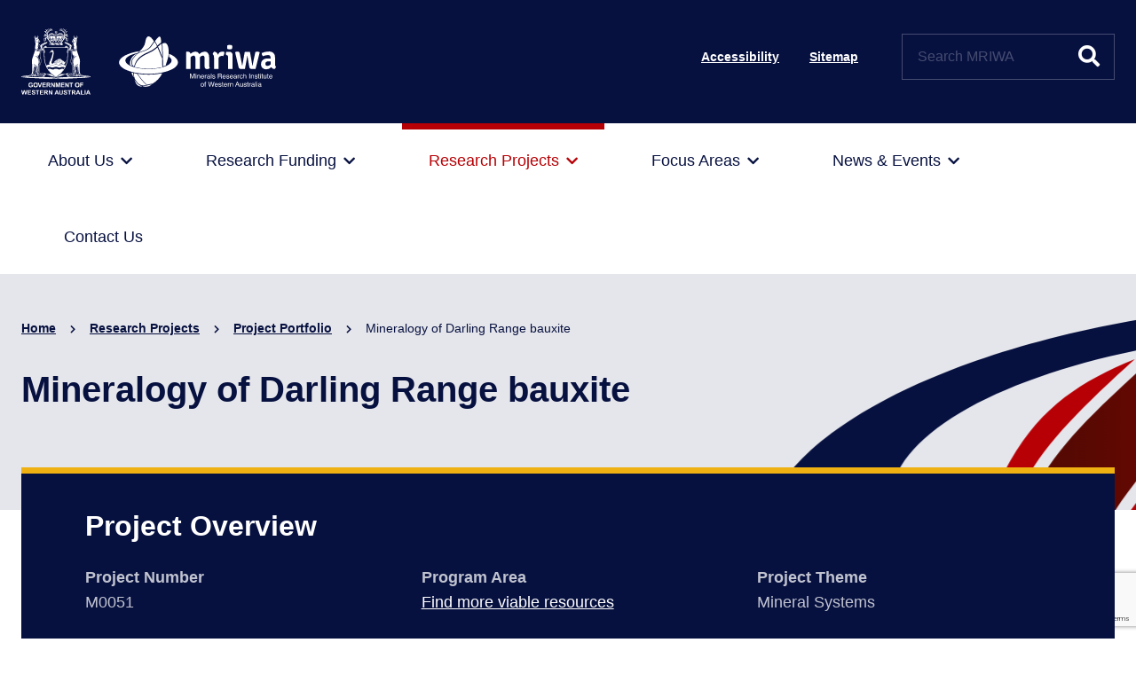

--- FILE ---
content_type: text/html; charset=UTF-8
request_url: https://www.mriwa.wa.gov.au/research-projects/project-portfolio/mineralogy-of-darling-range-bauxite/
body_size: 66664
content:
<!DOCTYPE html>
<!--[if IE 6]><html id="ie6" lang="en-AU" id="html"><![endif]-->
<!--[if IE 7]><html id="ie7" lang="en-AU" id="html"><![endif]-->
<!--[if IE 8]><html id="ie8" lang="en-AU" id="html"><![endif]-->
<!--[if !(IE 6) | !(IE 7) | !(IE 8)  ]><!--><html lang="en-AU" id="html"><!--<![endif]-->
<head>
<meta charset="UTF-8" />
<meta name="viewport" content="width=device-width" />
<title>Mineralogy of Darling Range bauxite - Minerals Research Institute of WAMinerals Research Institute of WA</title>
<link rel="profile" href="http://gmpg.org/xfn/11" />

<link rel="apple-touch-icon" sizes="180x180" href="https://www.mriwa.wa.gov.au/wp-content/themes/mriwa/images/favicon/apple-touch-icon.png">
<link rel="icon" type="image/png" sizes="32x32" href="https://www.mriwa.wa.gov.au/wp-content/themes/mriwa/images/favicon/favicon-32x32.png">
<link rel="icon" type="image/png" sizes="16x16" href="https://www.mriwa.wa.gov.au/wp-content/themes/mriwa/images/favicon/favicon-16x16.png">
<link rel="manifest" href="https://www.mriwa.wa.gov.au/wp-content/themes/mriwa/images/favicon/site.webmanifest">

<!--<script src="https://kit.fontawesome.com/6bec4fa7b9.js" crossorigin="anonymous"></script>-->
<link rel="stylesheet" href="https://use.fontawesome.com/releases/v5.2.0/css/all.css">
	
	<!-- Eventbrite widget -->
<script src="https://www.eventbrite.com.au/static/widgets/eb_widgets.js"></script>
<link rel="pingback" href="https://www.mriwa.wa.gov.au/xmlrpc.php" />
<!--[if lt IE 9]><script src="https://www.mriwa.wa.gov.au/wp-content/themes/mriwa/js/html5.js" type="text/javascript"></script><![endif]-->
<meta name='robots' content='index, follow, max-image-preview:large, max-snippet:-1, max-video-preview:-1' />

	<!-- This site is optimized with the Yoast SEO plugin v26.7 - https://yoast.com/wordpress/plugins/seo/ -->
	<meta name="description" content="The lateritic bauxites of the Darling Range of southwestern Australia vary greatly in chemical and mineralogical properties. This study describes the occurrence and properties of the minerals that constitute Darling Range bauxite and relates these data to the Bayer process." />
	<link rel="canonical" href="https://www.mriwa.wa.gov.au/research-projects/project-portfolio/mineralogy-of-darling-range-bauxite/" />
	<meta property="og:locale" content="en_US" />
	<meta property="og:type" content="article" />
	<meta property="og:title" content="Mineralogy of Darling Range bauxite - Minerals Research Institute of WA" />
	<meta property="og:description" content="The lateritic bauxites of the Darling Range of southwestern Australia vary greatly in chemical and mineralogical properties. This study describes the occurrence and properties of the minerals that constitute Darling Range bauxite and relates these data to the Bayer process." />
	<meta property="og:url" content="https://www.mriwa.wa.gov.au/research-projects/project-portfolio/mineralogy-of-darling-range-bauxite/" />
	<meta property="og:site_name" content="Minerals Research Institute of WA" />
	<meta property="article:publisher" content="https://www.facebook.com/mriwagov" />
	<meta property="article:modified_time" content="2022-05-11T07:25:26+00:00" />
	<meta property="og:image" content="https://www.mriwa.wa.gov.au/wp-content/uploads/2021/03/Logo-MRIWA_stacked_option_v1_final_201113.jpg" />
	<meta property="og:image:width" content="1340" />
	<meta property="og:image:height" content="1356" />
	<meta property="og:image:type" content="image/jpeg" />
	<meta name="twitter:card" content="summary_large_image" />
	<meta name="twitter:site" content="@minreswa" />
	<script type="application/ld+json" class="yoast-schema-graph">{"@context":"https://schema.org","@graph":[{"@type":"WebPage","@id":"https://www.mriwa.wa.gov.au/research-projects/project-portfolio/mineralogy-of-darling-range-bauxite/","url":"https://www.mriwa.wa.gov.au/research-projects/project-portfolio/mineralogy-of-darling-range-bauxite/","name":"Mineralogy of Darling Range bauxite - Minerals Research Institute of WA","isPartOf":{"@id":"https://www.mriwa.wa.gov.au/#website"},"datePublished":"2020-07-07T01:55:30+00:00","dateModified":"2022-05-11T07:25:26+00:00","description":"The lateritic bauxites of the Darling Range of southwestern Australia vary greatly in chemical and mineralogical properties. This study describes the occurrence and properties of the minerals that constitute Darling Range bauxite and relates these data to the Bayer process.","breadcrumb":{"@id":"https://www.mriwa.wa.gov.au/research-projects/project-portfolio/mineralogy-of-darling-range-bauxite/#breadcrumb"},"inLanguage":"en-AU","potentialAction":[{"@type":"ReadAction","target":["https://www.mriwa.wa.gov.au/research-projects/project-portfolio/mineralogy-of-darling-range-bauxite/"]}]},{"@type":"BreadcrumbList","@id":"https://www.mriwa.wa.gov.au/research-projects/project-portfolio/mineralogy-of-darling-range-bauxite/#breadcrumb","itemListElement":[{"@type":"ListItem","position":1,"name":"Home","item":"https://www.mriwa.wa.gov.au/"},{"@type":"ListItem","position":2,"name":"Project Portfolio","item":"https://www.mriwa.wa.gov.au/research-projects/project-portfolio/"},{"@type":"ListItem","position":3,"name":"Mineralogy of Darling Range bauxite"}]},{"@type":"WebSite","@id":"https://www.mriwa.wa.gov.au/#website","url":"https://www.mriwa.wa.gov.au/","name":"Minerals Research Institute of WA","description":"MRIWA","publisher":{"@id":"https://www.mriwa.wa.gov.au/#organization"},"potentialAction":[{"@type":"SearchAction","target":{"@type":"EntryPoint","urlTemplate":"https://www.mriwa.wa.gov.au/?s={search_term_string}"},"query-input":{"@type":"PropertyValueSpecification","valueRequired":true,"valueName":"search_term_string"}}],"inLanguage":"en-AU"},{"@type":"Organization","@id":"https://www.mriwa.wa.gov.au/#organization","name":"Minerals Research Institute of Western Australia","url":"https://www.mriwa.wa.gov.au/","logo":{"@type":"ImageObject","inLanguage":"en-AU","@id":"https://www.mriwa.wa.gov.au/#/schema/logo/image/","url":"https://www.mriwa.wa.gov.au/wp-content/uploads/2021/03/Logo-MRIWA_stacked_option_v1_final_201113.jpg","contentUrl":"https://www.mriwa.wa.gov.au/wp-content/uploads/2021/03/Logo-MRIWA_stacked_option_v1_final_201113.jpg","width":1340,"height":1356,"caption":"Minerals Research Institute of Western Australia"},"image":{"@id":"https://www.mriwa.wa.gov.au/#/schema/logo/image/"},"sameAs":["https://www.facebook.com/mriwagov","https://x.com/minreswa","https://www.linkedin.com/company/mriwa"]}]}</script>
	<!-- / Yoast SEO plugin. -->


<link rel='dns-prefetch' href='//www.googletagmanager.com' />
<link rel="alternate" type="application/rss+xml" title="Minerals Research Institute of WA &raquo; Feed" href="https://www.mriwa.wa.gov.au/feed/" />
<link rel="alternate" type="application/rss+xml" title="Minerals Research Institute of WA &raquo; Comments Feed" href="https://www.mriwa.wa.gov.au/comments/feed/" />
<link rel="alternate" title="oEmbed (JSON)" type="application/json+oembed" href="https://www.mriwa.wa.gov.au/wp-json/oembed/1.0/embed?url=https%3A%2F%2Fwww.mriwa.wa.gov.au%2Fresearch-projects%2Fproject-portfolio%2Fmineralogy-of-darling-range-bauxite%2F" />
<link rel="alternate" title="oEmbed (XML)" type="text/xml+oembed" href="https://www.mriwa.wa.gov.au/wp-json/oembed/1.0/embed?url=https%3A%2F%2Fwww.mriwa.wa.gov.au%2Fresearch-projects%2Fproject-portfolio%2Fmineralogy-of-darling-range-bauxite%2F&#038;format=xml" />
<style id='wp-img-auto-sizes-contain-inline-css' type='text/css'>
img:is([sizes=auto i],[sizes^="auto," i]){contain-intrinsic-size:3000px 1500px}
/*# sourceURL=wp-img-auto-sizes-contain-inline-css */
</style>
<style id='wp-emoji-styles-inline-css' type='text/css'>

	img.wp-smiley, img.emoji {
		display: inline !important;
		border: none !important;
		box-shadow: none !important;
		height: 1em !important;
		width: 1em !important;
		margin: 0 0.07em !important;
		vertical-align: -0.1em !important;
		background: none !important;
		padding: 0 !important;
	}
/*# sourceURL=wp-emoji-styles-inline-css */
</style>
<style id='wp-block-library-inline-css' type='text/css'>
:root{--wp-block-synced-color:#7a00df;--wp-block-synced-color--rgb:122,0,223;--wp-bound-block-color:var(--wp-block-synced-color);--wp-editor-canvas-background:#ddd;--wp-admin-theme-color:#007cba;--wp-admin-theme-color--rgb:0,124,186;--wp-admin-theme-color-darker-10:#006ba1;--wp-admin-theme-color-darker-10--rgb:0,107,160.5;--wp-admin-theme-color-darker-20:#005a87;--wp-admin-theme-color-darker-20--rgb:0,90,135;--wp-admin-border-width-focus:2px}@media (min-resolution:192dpi){:root{--wp-admin-border-width-focus:1.5px}}.wp-element-button{cursor:pointer}:root .has-very-light-gray-background-color{background-color:#eee}:root .has-very-dark-gray-background-color{background-color:#313131}:root .has-very-light-gray-color{color:#eee}:root .has-very-dark-gray-color{color:#313131}:root .has-vivid-green-cyan-to-vivid-cyan-blue-gradient-background{background:linear-gradient(135deg,#00d084,#0693e3)}:root .has-purple-crush-gradient-background{background:linear-gradient(135deg,#34e2e4,#4721fb 50%,#ab1dfe)}:root .has-hazy-dawn-gradient-background{background:linear-gradient(135deg,#faaca8,#dad0ec)}:root .has-subdued-olive-gradient-background{background:linear-gradient(135deg,#fafae1,#67a671)}:root .has-atomic-cream-gradient-background{background:linear-gradient(135deg,#fdd79a,#004a59)}:root .has-nightshade-gradient-background{background:linear-gradient(135deg,#330968,#31cdcf)}:root .has-midnight-gradient-background{background:linear-gradient(135deg,#020381,#2874fc)}:root{--wp--preset--font-size--normal:16px;--wp--preset--font-size--huge:42px}.has-regular-font-size{font-size:1em}.has-larger-font-size{font-size:2.625em}.has-normal-font-size{font-size:var(--wp--preset--font-size--normal)}.has-huge-font-size{font-size:var(--wp--preset--font-size--huge)}.has-text-align-center{text-align:center}.has-text-align-left{text-align:left}.has-text-align-right{text-align:right}.has-fit-text{white-space:nowrap!important}#end-resizable-editor-section{display:none}.aligncenter{clear:both}.items-justified-left{justify-content:flex-start}.items-justified-center{justify-content:center}.items-justified-right{justify-content:flex-end}.items-justified-space-between{justify-content:space-between}.screen-reader-text{border:0;clip-path:inset(50%);height:1px;margin:-1px;overflow:hidden;padding:0;position:absolute;width:1px;word-wrap:normal!important}.screen-reader-text:focus{background-color:#ddd;clip-path:none;color:#444;display:block;font-size:1em;height:auto;left:5px;line-height:normal;padding:15px 23px 14px;text-decoration:none;top:5px;width:auto;z-index:100000}html :where(.has-border-color){border-style:solid}html :where([style*=border-top-color]){border-top-style:solid}html :where([style*=border-right-color]){border-right-style:solid}html :where([style*=border-bottom-color]){border-bottom-style:solid}html :where([style*=border-left-color]){border-left-style:solid}html :where([style*=border-width]){border-style:solid}html :where([style*=border-top-width]){border-top-style:solid}html :where([style*=border-right-width]){border-right-style:solid}html :where([style*=border-bottom-width]){border-bottom-style:solid}html :where([style*=border-left-width]){border-left-style:solid}html :where(img[class*=wp-image-]){height:auto;max-width:100%}:where(figure){margin:0 0 1em}html :where(.is-position-sticky){--wp-admin--admin-bar--position-offset:var(--wp-admin--admin-bar--height,0px)}@media screen and (max-width:600px){html :where(.is-position-sticky){--wp-admin--admin-bar--position-offset:0px}}

/*# sourceURL=wp-block-library-inline-css */
</style><style id='global-styles-inline-css' type='text/css'>
:root{--wp--preset--aspect-ratio--square: 1;--wp--preset--aspect-ratio--4-3: 4/3;--wp--preset--aspect-ratio--3-4: 3/4;--wp--preset--aspect-ratio--3-2: 3/2;--wp--preset--aspect-ratio--2-3: 2/3;--wp--preset--aspect-ratio--16-9: 16/9;--wp--preset--aspect-ratio--9-16: 9/16;--wp--preset--color--black: #000000;--wp--preset--color--cyan-bluish-gray: #abb8c3;--wp--preset--color--white: #ffffff;--wp--preset--color--pale-pink: #f78da7;--wp--preset--color--vivid-red: #cf2e2e;--wp--preset--color--luminous-vivid-orange: #ff6900;--wp--preset--color--luminous-vivid-amber: #fcb900;--wp--preset--color--light-green-cyan: #7bdcb5;--wp--preset--color--vivid-green-cyan: #00d084;--wp--preset--color--pale-cyan-blue: #8ed1fc;--wp--preset--color--vivid-cyan-blue: #0693e3;--wp--preset--color--vivid-purple: #9b51e0;--wp--preset--gradient--vivid-cyan-blue-to-vivid-purple: linear-gradient(135deg,rgb(6,147,227) 0%,rgb(155,81,224) 100%);--wp--preset--gradient--light-green-cyan-to-vivid-green-cyan: linear-gradient(135deg,rgb(122,220,180) 0%,rgb(0,208,130) 100%);--wp--preset--gradient--luminous-vivid-amber-to-luminous-vivid-orange: linear-gradient(135deg,rgb(252,185,0) 0%,rgb(255,105,0) 100%);--wp--preset--gradient--luminous-vivid-orange-to-vivid-red: linear-gradient(135deg,rgb(255,105,0) 0%,rgb(207,46,46) 100%);--wp--preset--gradient--very-light-gray-to-cyan-bluish-gray: linear-gradient(135deg,rgb(238,238,238) 0%,rgb(169,184,195) 100%);--wp--preset--gradient--cool-to-warm-spectrum: linear-gradient(135deg,rgb(74,234,220) 0%,rgb(151,120,209) 20%,rgb(207,42,186) 40%,rgb(238,44,130) 60%,rgb(251,105,98) 80%,rgb(254,248,76) 100%);--wp--preset--gradient--blush-light-purple: linear-gradient(135deg,rgb(255,206,236) 0%,rgb(152,150,240) 100%);--wp--preset--gradient--blush-bordeaux: linear-gradient(135deg,rgb(254,205,165) 0%,rgb(254,45,45) 50%,rgb(107,0,62) 100%);--wp--preset--gradient--luminous-dusk: linear-gradient(135deg,rgb(255,203,112) 0%,rgb(199,81,192) 50%,rgb(65,88,208) 100%);--wp--preset--gradient--pale-ocean: linear-gradient(135deg,rgb(255,245,203) 0%,rgb(182,227,212) 50%,rgb(51,167,181) 100%);--wp--preset--gradient--electric-grass: linear-gradient(135deg,rgb(202,248,128) 0%,rgb(113,206,126) 100%);--wp--preset--gradient--midnight: linear-gradient(135deg,rgb(2,3,129) 0%,rgb(40,116,252) 100%);--wp--preset--font-size--small: 13px;--wp--preset--font-size--medium: 20px;--wp--preset--font-size--large: 36px;--wp--preset--font-size--x-large: 42px;--wp--preset--spacing--20: 0.44rem;--wp--preset--spacing--30: 0.67rem;--wp--preset--spacing--40: 1rem;--wp--preset--spacing--50: 1.5rem;--wp--preset--spacing--60: 2.25rem;--wp--preset--spacing--70: 3.38rem;--wp--preset--spacing--80: 5.06rem;--wp--preset--shadow--natural: 6px 6px 9px rgba(0, 0, 0, 0.2);--wp--preset--shadow--deep: 12px 12px 50px rgba(0, 0, 0, 0.4);--wp--preset--shadow--sharp: 6px 6px 0px rgba(0, 0, 0, 0.2);--wp--preset--shadow--outlined: 6px 6px 0px -3px rgb(255, 255, 255), 6px 6px rgb(0, 0, 0);--wp--preset--shadow--crisp: 6px 6px 0px rgb(0, 0, 0);}:where(.is-layout-flex){gap: 0.5em;}:where(.is-layout-grid){gap: 0.5em;}body .is-layout-flex{display: flex;}.is-layout-flex{flex-wrap: wrap;align-items: center;}.is-layout-flex > :is(*, div){margin: 0;}body .is-layout-grid{display: grid;}.is-layout-grid > :is(*, div){margin: 0;}:where(.wp-block-columns.is-layout-flex){gap: 2em;}:where(.wp-block-columns.is-layout-grid){gap: 2em;}:where(.wp-block-post-template.is-layout-flex){gap: 1.25em;}:where(.wp-block-post-template.is-layout-grid){gap: 1.25em;}.has-black-color{color: var(--wp--preset--color--black) !important;}.has-cyan-bluish-gray-color{color: var(--wp--preset--color--cyan-bluish-gray) !important;}.has-white-color{color: var(--wp--preset--color--white) !important;}.has-pale-pink-color{color: var(--wp--preset--color--pale-pink) !important;}.has-vivid-red-color{color: var(--wp--preset--color--vivid-red) !important;}.has-luminous-vivid-orange-color{color: var(--wp--preset--color--luminous-vivid-orange) !important;}.has-luminous-vivid-amber-color{color: var(--wp--preset--color--luminous-vivid-amber) !important;}.has-light-green-cyan-color{color: var(--wp--preset--color--light-green-cyan) !important;}.has-vivid-green-cyan-color{color: var(--wp--preset--color--vivid-green-cyan) !important;}.has-pale-cyan-blue-color{color: var(--wp--preset--color--pale-cyan-blue) !important;}.has-vivid-cyan-blue-color{color: var(--wp--preset--color--vivid-cyan-blue) !important;}.has-vivid-purple-color{color: var(--wp--preset--color--vivid-purple) !important;}.has-black-background-color{background-color: var(--wp--preset--color--black) !important;}.has-cyan-bluish-gray-background-color{background-color: var(--wp--preset--color--cyan-bluish-gray) !important;}.has-white-background-color{background-color: var(--wp--preset--color--white) !important;}.has-pale-pink-background-color{background-color: var(--wp--preset--color--pale-pink) !important;}.has-vivid-red-background-color{background-color: var(--wp--preset--color--vivid-red) !important;}.has-luminous-vivid-orange-background-color{background-color: var(--wp--preset--color--luminous-vivid-orange) !important;}.has-luminous-vivid-amber-background-color{background-color: var(--wp--preset--color--luminous-vivid-amber) !important;}.has-light-green-cyan-background-color{background-color: var(--wp--preset--color--light-green-cyan) !important;}.has-vivid-green-cyan-background-color{background-color: var(--wp--preset--color--vivid-green-cyan) !important;}.has-pale-cyan-blue-background-color{background-color: var(--wp--preset--color--pale-cyan-blue) !important;}.has-vivid-cyan-blue-background-color{background-color: var(--wp--preset--color--vivid-cyan-blue) !important;}.has-vivid-purple-background-color{background-color: var(--wp--preset--color--vivid-purple) !important;}.has-black-border-color{border-color: var(--wp--preset--color--black) !important;}.has-cyan-bluish-gray-border-color{border-color: var(--wp--preset--color--cyan-bluish-gray) !important;}.has-white-border-color{border-color: var(--wp--preset--color--white) !important;}.has-pale-pink-border-color{border-color: var(--wp--preset--color--pale-pink) !important;}.has-vivid-red-border-color{border-color: var(--wp--preset--color--vivid-red) !important;}.has-luminous-vivid-orange-border-color{border-color: var(--wp--preset--color--luminous-vivid-orange) !important;}.has-luminous-vivid-amber-border-color{border-color: var(--wp--preset--color--luminous-vivid-amber) !important;}.has-light-green-cyan-border-color{border-color: var(--wp--preset--color--light-green-cyan) !important;}.has-vivid-green-cyan-border-color{border-color: var(--wp--preset--color--vivid-green-cyan) !important;}.has-pale-cyan-blue-border-color{border-color: var(--wp--preset--color--pale-cyan-blue) !important;}.has-vivid-cyan-blue-border-color{border-color: var(--wp--preset--color--vivid-cyan-blue) !important;}.has-vivid-purple-border-color{border-color: var(--wp--preset--color--vivid-purple) !important;}.has-vivid-cyan-blue-to-vivid-purple-gradient-background{background: var(--wp--preset--gradient--vivid-cyan-blue-to-vivid-purple) !important;}.has-light-green-cyan-to-vivid-green-cyan-gradient-background{background: var(--wp--preset--gradient--light-green-cyan-to-vivid-green-cyan) !important;}.has-luminous-vivid-amber-to-luminous-vivid-orange-gradient-background{background: var(--wp--preset--gradient--luminous-vivid-amber-to-luminous-vivid-orange) !important;}.has-luminous-vivid-orange-to-vivid-red-gradient-background{background: var(--wp--preset--gradient--luminous-vivid-orange-to-vivid-red) !important;}.has-very-light-gray-to-cyan-bluish-gray-gradient-background{background: var(--wp--preset--gradient--very-light-gray-to-cyan-bluish-gray) !important;}.has-cool-to-warm-spectrum-gradient-background{background: var(--wp--preset--gradient--cool-to-warm-spectrum) !important;}.has-blush-light-purple-gradient-background{background: var(--wp--preset--gradient--blush-light-purple) !important;}.has-blush-bordeaux-gradient-background{background: var(--wp--preset--gradient--blush-bordeaux) !important;}.has-luminous-dusk-gradient-background{background: var(--wp--preset--gradient--luminous-dusk) !important;}.has-pale-ocean-gradient-background{background: var(--wp--preset--gradient--pale-ocean) !important;}.has-electric-grass-gradient-background{background: var(--wp--preset--gradient--electric-grass) !important;}.has-midnight-gradient-background{background: var(--wp--preset--gradient--midnight) !important;}.has-small-font-size{font-size: var(--wp--preset--font-size--small) !important;}.has-medium-font-size{font-size: var(--wp--preset--font-size--medium) !important;}.has-large-font-size{font-size: var(--wp--preset--font-size--large) !important;}.has-x-large-font-size{font-size: var(--wp--preset--font-size--x-large) !important;}
/*# sourceURL=global-styles-inline-css */
</style>

<style id='classic-theme-styles-inline-css' type='text/css'>
/*! This file is auto-generated */
.wp-block-button__link{color:#fff;background-color:#32373c;border-radius:9999px;box-shadow:none;text-decoration:none;padding:calc(.667em + 2px) calc(1.333em + 2px);font-size:1.125em}.wp-block-file__button{background:#32373c;color:#fff;text-decoration:none}
/*# sourceURL=/wp-includes/css/classic-themes.min.css */
</style>
<link rel='stylesheet' id='contact-form-7-css' href='https://www.mriwa.wa.gov.au/wp-content/plugins/contact-form-7/includes/css/styles.css?ver=6.1.4' type='text/css' media='all' />
<link rel='stylesheet' id='dashicons-css' href='https://www.mriwa.wa.gov.au/wp-includes/css/dashicons.min.css?ver=6.9' type='text/css' media='all' />
<link rel='stylesheet' id='arve-css' href='https://www.mriwa.wa.gov.au/wp-content/plugins/advanced-responsive-video-embedder/build/main.css?ver=10.8.1' type='text/css' media='all' />
<link rel='stylesheet' id='forget-about-shortcode-buttons-css' href='https://www.mriwa.wa.gov.au/wp-content/plugins/forget-about-shortcode-buttons/public/css/button-styles.css?ver=2.1.3' type='text/css' media='all' />
<script type="text/javascript" src="https://www.mriwa.wa.gov.au/wp-includes/js/jquery/jquery.min.js?ver=3.7.1" id="jquery-core-js"></script>
<script type="text/javascript" src="https://www.mriwa.wa.gov.au/wp-includes/js/jquery/jquery-migrate.min.js?ver=3.4.1" id="jquery-migrate-js"></script>
<script type="text/javascript" id="mediaonmars_featured_project-js-extra">
/* <![CDATA[ */
var momAjax = {"ajaxurl":"https://www.mriwa.wa.gov.au/wp-admin/admin-ajax.php"};
//# sourceURL=mediaonmars_featured_project-js-extra
/* ]]> */
</script>
<script type="text/javascript" src="https://www.mriwa.wa.gov.au/wp-content/themes/mriwa/vc_templates/js/mediaonmars_featured_project.js?ver=6.9" id="mediaonmars_featured_project-js"></script>
<script type="text/javascript" id="black-studio-touch-dropdown-menu-js-extra">
/* <![CDATA[ */
var black_studio_touch_dropdown_menu_params = {"selector":"li:has(ul) \u003E a","selector_leaf":"li li li:not(:has(ul)) \u003E a","force_ios5":""};
//# sourceURL=black-studio-touch-dropdown-menu-js-extra
/* ]]> */
</script>
<script type="text/javascript" src="https://www.mriwa.wa.gov.au/wp-content/plugins/black-studio-touch-dropdown-menu/js/black-studio-touch-dropdown-menu.min.js?ver=1.0.2" id="black-studio-touch-dropdown-menu-js"></script>

<!-- Google tag (gtag.js) snippet added by Site Kit -->
<!-- Google Analytics snippet added by Site Kit -->
<script type="text/javascript" src="https://www.googletagmanager.com/gtag/js?id=GT-WVJDFVR" id="google_gtagjs-js" async></script>
<script type="text/javascript" id="google_gtagjs-js-after">
/* <![CDATA[ */
window.dataLayer = window.dataLayer || [];function gtag(){dataLayer.push(arguments);}
gtag("set","linker",{"domains":["www.mriwa.wa.gov.au"]});
gtag("js", new Date());
gtag("set", "developer_id.dZTNiMT", true);
gtag("config", "GT-WVJDFVR");
//# sourceURL=google_gtagjs-js-after
/* ]]> */
</script>
<script></script><link rel="https://api.w.org/" href="https://www.mriwa.wa.gov.au/wp-json/" /><link rel="EditURI" type="application/rsd+xml" title="RSD" href="https://www.mriwa.wa.gov.au/xmlrpc.php?rsd" />
<meta name="generator" content="WordPress 6.9" />
<link rel='shortlink' href='https://www.mriwa.wa.gov.au/?p=995' />
<meta name="generator" content="Site Kit by Google 1.170.0" /><meta name="generator" content="Powered by WPBakery Page Builder - drag and drop page builder for WordPress."/>
<noscript><style> .wpb_animate_when_almost_visible { opacity: 1; }</style></noscript><link rel="stylesheet" type="text/css" media="all" href="https://www.mriwa.wa.gov.au/wp-content/themes/mriwa/css/flexslider.css" />
<link rel="stylesheet" type="text/css" media="all" href="https://www.mriwa.wa.gov.au/wp-content/themes/mriwa/style.css" />
<script src="https://www.mriwa.wa.gov.au/wp-content/themes/mriwa/js/jquery.flexslider.min.js" type="text/javascript"></script>
<script src="https://www.mriwa.wa.gov.au/wp-content/themes/mriwa/js/doubletaptogo.min.js" type="text/javascript"></script>
<script src="https://www.mriwa.wa.gov.au/wp-content/themes/mriwa/js/jquery-accessible-carrousel-aria.js" type="text/javascript"></script>
<script src="https://www.mriwa.wa.gov.au/wp-content/themes/mriwa/js/scripts.js" type="text/javascript"></script>

<!-- MRIWA Google Tag Manager -->
<script>(function(w,d,s,l,i){w[l]=w[l]||[];w[l].push({'gtm.start':
new Date().getTime(),event:'gtm.js'});var f=d.getElementsByTagName(s)[0],
j=d.createElement(s),dl=l!='dataLayer'?'&l='+l:'';j.async=true;j.src=
'https://www.googletagmanager.com/gtm.js?id='+i+dl;f.parentNode.insertBefore(j,f);
})(window,document,'script','dataLayer','GTM-KSH8R8G');</script>
<!-- End Google Tag Manager -->

<!-- Google Tag Manager (noscript) -->
<noscript><iframe src="https://www.googletagmanager.com/ns.html?id=GTM-KSH8R8G"
height="0" width="0" style="display:none;visibility:hidden"></iframe></noscript>
<!-- End Google Tag Manager (noscript) -->

</head>

<body class="wp-singular project-template-default single single-project postid-995 wp-theme-mriwa project-archive singular wpb-js-composer js-comp-ver-7.5 vc_responsive">

<a href="#main" class="skip"><span>Skip to main content</span></a>

<div id="page" class="hfeed">

	<header id="branding">
		<div class="wrapper">
			
			<div id="site-title">
				<a href="https://www.mriwa.wa.gov.au/" title="Minerals Research Institute of WA">
					<img src="https://www.mriwa.wa.gov.au/wp-content/themes/mriwa/images/logo.svg" alt="Logo: Government of Western Australia - Minerals Research Institute of Western Australia" />
				</a>
			</div>
			
			<button class="show_nav" id="show_nav" data-toggle="collapse" data-target="#mobile_menu" aria-controls="mobile_menu" aria-expanded="false" aria-label="Toggle website navigation">
				<i class="fas fa-bars" aria-hidden="true"></i>
				<span class="a11y">Toggle website navigation</span>
			</button>
			
			<div class="header_right">
			
								
				<nav id="topmenu" aria-label="Top menu">
					<div class="menu"><ul id="menu-top-menu" class="menu"><li id="menu-item-23" class="menu-item menu-item-type-post_type menu-item-object-page menu-item-23"><a href="https://www.mriwa.wa.gov.au/accessibility/">Accessibility</a></li>
<li id="menu-item-22" class="menu-item menu-item-type-post_type menu-item-object-page menu-item-22"><a href="https://www.mriwa.wa.gov.au/sitemap/">Sitemap</a></li>
</ul></div>				</nav><!-- #topmenu -->
				
						<a href="https://www.mriwa.wa.gov.au/?s=" class="search_mobile"><span class="a11y">Search this website</span><i class="fas fa-search" aria-hidden="true"></i></a>
	<form method="get" class="searchform" action="https://www.mriwa.wa.gov.au/">
		<div>
			<label for="s" class="assistive-text a11y">Search this website</label>
			<input type="text" class="field" name="s" id="s" value="" placeholder="Search MRIWA" />
						<button type="submit" aria-label="Submit website search" value="Submit website search"><span class="a11y">Search</span><i class="fas fa-search" aria-hidden="true"></i></button>
		</div>
	</form>				
			</div>

			<div class="clear"></div>
		</div>
	</header><!-- #branding -->

	<div class="wrapper">
		<nav id="mobile_menu" aria-label="Mobile menu"><ul id="menu-mobile-menu" role="menubar"></ul></nav>				
		<nav id="mainmenu" role="navigation" aria-label="Main Menu">
			<div class="menu"><ul id="menu-main-menu" class="menu" role="menubar"><li role="menuitem" id="menu-item-51" class="menu-item menu-item-type-post_type menu-item-object-page menu-item-has-children menu-item-51 col1" aria-haspopup="true" aria-expanded="false"><a href="https://www.mriwa.wa.gov.au/about-us/"><span>About Us</span></a>
<ul class="sub-menu">
	<li role="menuitem" id="menu-item-54" class="menu-item menu-item-type-post_type menu-item-object-page menu-item-54 col2"><a href="https://www.mriwa.wa.gov.au/about-us/our-vision-strategy/"><span>Our Vision &#038; Strategy</span></a></li>
	<li role="menuitem" id="menu-item-53" class="menu-item menu-item-type-post_type menu-item-object-page menu-item-53 col3"><a href="https://www.mriwa.wa.gov.au/about-us/our-minister/"><span>Our Minister</span></a></li>
	<li role="menuitem" id="menu-item-59" class="menu-item menu-item-type-post_type menu-item-object-page menu-item-59 col4"><a href="https://www.mriwa.wa.gov.au/about-us/our-history/"><span>Our History</span></a></li>
	<li role="menuitem" id="menu-item-52" class="menu-item menu-item-type-post_type menu-item-object-page menu-item-has-children menu-item-52 col5" aria-haspopup="true" aria-expanded="false"><a href="https://www.mriwa.wa.gov.au/about-us/our-people/"><span>Our People</span></a>
	<ul class="sub-menu">
		<li role="menuitem" id="menu-item-358" class="menu-item menu-item-type-post_type menu-item-object-page menu-item-358 col6"><a href="https://www.mriwa.wa.gov.au/about-us/our-people/mriwa-staff/"><span>Staff</span></a></li>
		<li role="menuitem" id="menu-item-355" class="menu-item menu-item-type-post_type menu-item-object-page menu-item-355 col7"><a href="https://www.mriwa.wa.gov.au/about-us/our-people/board/"><span>Board</span></a></li>
		<li role="menuitem" id="menu-item-356" class="menu-item menu-item-type-post_type menu-item-object-page menu-item-356 col8"><a href="https://www.mriwa.wa.gov.au/about-us/our-people/mriwa-college/"><span>MRIWA College</span></a></li>
	</ul>
</li>
	<li role="menuitem" id="menu-item-60" class="menu-item menu-item-type-post_type menu-item-object-page menu-item-has-children menu-item-60 col9" aria-haspopup="true" aria-expanded="false"><a href="https://www.mriwa.wa.gov.au/about-us/corporate-publications/"><span>Corporate Publications</span></a>
	<ul class="sub-menu">
		<li role="menuitem" id="menu-item-354" class="menu-item menu-item-type-post_type menu-item-object-page menu-item-354 col10"><a href="https://www.mriwa.wa.gov.au/about-us/corporate-publications/mriwa-act/"><span>MRIWA Act</span></a></li>
		<li role="menuitem" id="menu-item-351" class="menu-item menu-item-type-post_type menu-item-object-page menu-item-351 col11"><a href="https://www.mriwa.wa.gov.au/about-us/corporate-publications/annual-reports/"><span>Annual Reports</span></a></li>
		<li role="menuitem" id="menu-item-353" class="menu-item menu-item-type-post_type menu-item-object-page menu-item-353 col12"><a href="https://www.mriwa.wa.gov.au/about-us/corporate-publications/economic-impact-report/"><span>Economic Impact Report</span></a></li>
		<li role="menuitem" id="menu-item-352" class="menu-item menu-item-type-post_type menu-item-object-page menu-item-352 col13"><a href="https://www.mriwa.wa.gov.au/about-us/corporate-publications/corporate-governance/"><span>Corporate Governance</span></a></li>
	</ul>
</li>
</ul>
</li>
<li role="menuitem" id="menu-item-50" class="menu-item menu-item-type-post_type menu-item-object-page menu-item-has-children menu-item-50 col14" aria-haspopup="true" aria-expanded="false"><a href="https://www.mriwa.wa.gov.au/research-funding/"><span>Research Funding</span></a>
<ul class="sub-menu">
	<li role="menuitem" id="menu-item-22821" class="menu-item menu-item-type-post_type menu-item-object-page menu-item-has-children menu-item-22821 col15" aria-haspopup="true" aria-expanded="false"><a href="https://www.mriwa.wa.gov.au/research-funding/education-program/"><span>Education and Workforce Program</span></a>
	<ul class="sub-menu">
		<li role="menuitem" id="menu-item-366" class="menu-item menu-item-type-post_type menu-item-object-page menu-item-366 col16"><a href="https://www.mriwa.wa.gov.au/research-funding/education-program/scholarships/"><span>MRIWA Scholarships</span></a></li>
		<li role="menuitem" id="menu-item-22838" class="menu-item menu-item-type-post_type menu-item-object-page menu-item-22838 col17"><a href="https://www.mriwa.wa.gov.au/research-funding/education-program/current-scholarship-recipients/"><span>Current Scholarship Recipients</span></a></li>
		<li role="menuitem" id="menu-item-25396" class="menu-item menu-item-type-post_type menu-item-object-page menu-item-25396 col18"><a href="https://www.mriwa.wa.gov.au/research-funding/education-program/completed-mriwa-phds/"><span>Completed MRIWA PhDs</span></a></li>
	</ul>
</li>
	<li role="menuitem" id="menu-item-360" class="menu-item menu-item-type-post_type menu-item-object-page menu-item-has-children menu-item-360 col19" aria-haspopup="true" aria-expanded="false"><a href="https://www.mriwa.wa.gov.au/research-funding/financial-assistance-applications/"><span>Financial Assistance Applications</span></a>
	<ul class="sub-menu">
		<li role="menuitem" id="menu-item-361" class="menu-item menu-item-type-post_type menu-item-object-page menu-item-361 col20"><a href="https://www.mriwa.wa.gov.au/research-funding/financial-assistance-applications/application-information/"><span>Application Information</span></a></li>
		<li role="menuitem" id="menu-item-27797" class="menu-item menu-item-type-post_type menu-item-object-page menu-item-27797 col21"><a href="https://www.mriwa.wa.gov.au/research-funding/financial-assistance-applications/mets-application-information/"><span>METS Application Information</span></a></li>
		<li role="menuitem" id="menu-item-29366" class="menu-item menu-item-type-post_type menu-item-object-page menu-item-29366 col22"><a href="https://www.mriwa.wa.gov.au/research-funding/financial-assistance-applications/amc-research-program-application-information/"><span>Accelerated Mineral Carbonation (AMC) Research Program application information</span></a></li>
	</ul>
</li>
	<li role="menuitem" id="menu-item-363" class="menu-item menu-item-type-post_type menu-item-object-page menu-item-363 col23"><a href="https://www.mriwa.wa.gov.au/research-funding/financial-assistance-holder-information/"><span>Financial Assistance Information</span></a></li>
	<li role="menuitem" id="menu-item-367" class="menu-item menu-item-type-post_type menu-item-object-page menu-item-has-children menu-item-367 col24" aria-haspopup="true" aria-expanded="false"><a href="https://www.mriwa.wa.gov.au/research-funding/research-priorities/"><span>Research Priorities</span></a>
	<ul class="sub-menu">
		<li role="menuitem" id="menu-item-369" class="menu-item menu-item-type-post_type menu-item-object-page menu-item-369 col25"><a href="https://www.mriwa.wa.gov.au/research-funding/research-priorities/find-more-viable-resources/"><span>Find More Viable Resources</span></a></li>
		<li role="menuitem" id="menu-item-368" class="menu-item menu-item-type-post_type menu-item-object-page menu-item-368 col26"><a href="https://www.mriwa.wa.gov.au/research-funding/research-priorities/expand-the-mining-envelope/"><span>Expand the Mining Envelope</span></a></li>
		<li role="menuitem" id="menu-item-370" class="menu-item menu-item-type-post_type menu-item-object-page menu-item-370 col27"><a href="https://www.mriwa.wa.gov.au/research-funding/research-priorities/increase-recovered-value-through-processing/"><span>Increase Recovered Value Through Processing</span></a></li>
		<li role="menuitem" id="menu-item-371" class="menu-item menu-item-type-post_type menu-item-object-page menu-item-371 col28"><a href="https://www.mriwa.wa.gov.au/research-funding/research-priorities/infrastructure-and-logistics/"><span>Infrastructure &#038; Logistics</span></a></li>
		<li role="menuitem" id="menu-item-372" class="menu-item menu-item-type-post_type menu-item-object-page menu-item-372 col29"><a href="https://www.mriwa.wa.gov.au/research-funding/research-priorities/new-products-and-markets/"><span>New Products &#038; Markets</span></a></li>
		<li role="menuitem" id="menu-item-373" class="menu-item menu-item-type-post_type menu-item-object-page menu-item-373 col30"><a href="https://www.mriwa.wa.gov.au/research-funding/research-priorities/remediation-and-mine-closure/"><span>Remediation &#038; Mine Closure</span></a></li>
	</ul>
</li>
	<li role="menuitem" id="menu-item-365" class="menu-item menu-item-type-post_type menu-item-object-page menu-item-365 col31"><a href="https://www.mriwa.wa.gov.au/research-funding/other-sources-of-funding/"><span>Other Sources of Funding</span></a></li>
	<li role="menuitem" id="menu-item-27471" class="menu-item menu-item-type-post_type menu-item-object-page menu-item-27471 col32"><a href="https://www.mriwa.wa.gov.au/research-funding/mets-innovation-program/"><span>METS Innovation Program</span></a></li>
</ul>
</li>
<li role="menuitem" id="menu-item-49" class="menu-item menu-item-type-post_type menu-item-object-page menu-item-has-children menu-item-49 current-menu-ancestor col33" aria-haspopup="true" aria-expanded="false"><a href="https://www.mriwa.wa.gov.au/research-projects/"><span>Research Projects</span></a>
<ul class="sub-menu">
	<li role="menuitem" id="menu-item-232" class="menu-item menu-item-type-taxonomy menu-item-object-project-status menu-item-232 col34"><a href="https://www.mriwa.wa.gov.au/research-projects/project-portfolio/status/current/"><span>Current Projects</span></a></li>
	<li role="menuitem" id="menu-item-234" class="menu-item menu-item-type-post_type menu-item-object-page menu-item-234 current-menu-ancestor col35"><a href="https://www.mriwa.wa.gov.au/research-projects/project-portfolio/"><span>Project Portfolio</span></a></li>
	<li role="menuitem" id="menu-item-24965" class="menu-item menu-item-type-post_type menu-item-object-page menu-item-has-children menu-item-24965 col36" aria-haspopup="true" aria-expanded="false"><a href="https://www.mriwa.wa.gov.au/research-projects/cooperative-research-centres/"><span>Cooperative Research Centre Participation</span></a>
	<ul class="sub-menu">
		<li role="menuitem" id="menu-item-29818" class="menu-item menu-item-type-custom menu-item-object-custom menu-item-29818 col37"><a href="https://www.mriwa.wa.gov.au/research-projects/project-portfolio/future-battery-industries-cooperative-research-centre/"><span>Future Battery Industries Cooperative Research Centre</span></a></li>
		<li role="menuitem" id="menu-item-24991" class="menu-item menu-item-type-post_type menu-item-object-page menu-item-24991 col38"><a href="https://www.mriwa.wa.gov.au/crc-for-transformations-in-mining-economies-crctime/"><span>CRC for Transformations in Mining Economies (CRCTiME)</span></a></li>
		<li role="menuitem" id="menu-item-24995" class="menu-item menu-item-type-post_type menu-item-object-page menu-item-24995 col39"><a href="https://www.mriwa.wa.gov.au/mineral-exploration-crc-minex-crc/"><span>Mineral Exploration CRC (MinEx CRC)</span></a></li>
		<li role="menuitem" id="menu-item-29409" class="menu-item menu-item-type-post_type menu-item-object-page menu-item-29409 col40"><a href="https://www.mriwa.wa.gov.au/heavy-industry-low-carbon-transition-crc/"><span>Heavy Industry Low-Carbon Transition CRC</span></a></li>
	</ul>
</li>
	<li role="menuitem" id="menu-item-374" class="menu-item menu-item-type-post_type menu-item-object-page menu-item-374 col41"><a href="https://www.mriwa.wa.gov.au/research-projects/other-minerals-research/"><span>Other Minerals Research</span></a></li>
</ul>
</li>
<li role="menuitem" id="menu-item-22077" class="menu-item menu-item-type-post_type menu-item-object-page menu-item-has-children menu-item-22077 col42" aria-haspopup="true" aria-expanded="false"><a href="https://www.mriwa.wa.gov.au/minerals-research-advancing-western-australia/focus-areas/"><span>Focus Areas</span></a>
<ul class="sub-menu">
	<li role="menuitem" id="menu-item-26712" class="menu-item menu-item-type-post_type menu-item-object-page menu-item-26712 col43"><a href="https://www.mriwa.wa.gov.au/minerals-research-advancing-western-australia/focus-areas/alternative-use-of-tailings-and-waste/"><span>Alternative Use of Tailings and Waste</span></a></li>
	<li role="menuitem" id="menu-item-26745" class="menu-item menu-item-type-post_type menu-item-object-page menu-item-26745 col44"><a href="https://www.mriwa.wa.gov.au/minerals-research-advancing-western-australia/focus-areas/critical-minerals/"><span>Critical Minerals</span></a></li>
	<li role="menuitem" id="menu-item-26693" class="menu-item menu-item-type-post_type menu-item-object-page menu-item-26693 col45"><a href="https://www.mriwa.wa.gov.au/minerals-research-advancing-western-australia/focus-areas/exploration-amplification/"><span>Exploration Amplification</span></a></li>
	<li role="menuitem" id="menu-item-26711" class="menu-item menu-item-type-post_type menu-item-object-page menu-item-26711 col46"><a href="https://www.mriwa.wa.gov.au/minerals-research-advancing-western-australia/focus-areas/precision-and-low-impact-mining/"><span>Precision and Low Impact Mining</span></a></li>
	<li role="menuitem" id="menu-item-22082" class="menu-item menu-item-type-post_type menu-item-object-page menu-item-has-children menu-item-22082 col47" aria-haspopup="true" aria-expanded="false"><a href="https://www.mriwa.wa.gov.au/minerals-research-advancing-western-australia/focus-areas/green-steel/"><span>Green Steel</span></a>
	<ul class="sub-menu">
		<li role="menuitem" id="menu-item-23201" class="menu-item menu-item-type-post_type menu-item-object-page menu-item-23201 col48"><a href="https://www.mriwa.wa.gov.au/minerals-research-advancing-western-australia/focus-areas/green-steel/green-steel-resources/"><span>Green Steel Resources</span></a></li>
	</ul>
</li>
	<li role="menuitem" id="menu-item-22083" class="menu-item menu-item-type-post_type menu-item-object-page menu-item-has-children menu-item-22083 col49" aria-haspopup="true" aria-expanded="false"><a href="https://www.mriwa.wa.gov.au/minerals-research-advancing-western-australia/focus-areas/net-zero-emission-mining/"><span>Net Zero Emission Mining</span></a>
	<ul class="sub-menu">
		<li role="menuitem" id="menu-item-25740" class="menu-item menu-item-type-post_type menu-item-object-page menu-item-25740 col50"><a href="https://www.mriwa.wa.gov.au/minerals-research-advancing-western-australia/focus-areas/net-zero-emission-mining/nzem-resources/"><span>NZEM Resources</span></a></li>
	</ul>
</li>
</ul>
</li>
<li role="menuitem" id="menu-item-48" class="menu-item menu-item-type-post_type menu-item-object-page menu-item-has-children menu-item-48 col51" aria-haspopup="true" aria-expanded="false"><a href="https://www.mriwa.wa.gov.au/news-and-events/"><span>News &#038; Events</span></a>
<ul class="sub-menu">
	<li role="menuitem" id="menu-item-569" class="menu-item menu-item-type-post_type menu-item-object-page menu-item-569 col52"><a href="https://www.mriwa.wa.gov.au/news-and-events/latest-news/"><span>Latest News</span></a></li>
	<li role="menuitem" id="menu-item-567" class="menu-item menu-item-type-post_type_archive menu-item-object-event menu-item-567 col53"><a href="https://www.mriwa.wa.gov.au/news-and-events/mriwa-events/"><span>MRIWA Events</span></a></li>
	<li role="menuitem" id="menu-item-1039" class="menu-item menu-item-type-post_type menu-item-object-page menu-item-has-children menu-item-1039 col54" aria-haspopup="true" aria-expanded="false"><a href="https://www.mriwa.wa.gov.au/news-and-events/mriwa-events/past-events/"><span>Past Events</span></a>
	<ul class="sub-menu">
		<li role="menuitem" id="menu-item-26825" class="menu-item menu-item-type-post_type menu-item-object-page menu-item-26825 col55"><a href="https://www.mriwa.wa.gov.au/news-and-events/past-conferences/"><span>Past Conferences &#038; Showcases</span></a></li>
	</ul>
</li>
	<li role="menuitem" id="menu-item-27438" class="menu-item menu-item-type-post_type menu-item-object-page menu-item-27438 col56"><a href="https://www.mriwa.wa.gov.au/news-and-events/webinars/"><span>Webinars</span></a></li>
	<li role="menuitem" id="menu-item-375" class="menu-item menu-item-type-post_type menu-item-object-page menu-item-375 col57"><a href="https://www.mriwa.wa.gov.au/news-and-events/subscribe/"><span>Subscribe</span></a></li>
</ul>
</li>
<li role="menuitem" id="menu-item-47" class="menu-item menu-item-type-post_type menu-item-object-page menu-item-47 col58"><a href="https://www.mriwa.wa.gov.au/contact-us/"><span>Contact Us</span></a></li>
</ul></div>		</nav><!-- #mainmenu -->
	</div>

	<div id="main" tabindex="-1">
	<section id="primary">
		<article>
			
						<div class="page_header no_image">
				<div class="wrapper">
					<div class="inner">
						<div class="breadcrumbs" typeof="BreadcrumbList" vocab="http://schema.org/">
							<span property="itemListElement" typeof="ListItem"><a property="item" typeof="WebPage" title="Go to Minerals Research Institute of WA." href="https://www.mriwa.wa.gov.au" class="home" ><span property="name">Home</span></a><meta property="position" content="1"></span><i class="fas fa-chevron-right" aria-hidden="true"></i><span property="itemListElement" typeof="ListItem"><a property="item" typeof="WebPage" title="Go to Research Projects." href="https://www.mriwa.wa.gov.au/research-projects/" class="post post-page" ><span property="name">Research Projects</span></a><meta property="position" content="2"></span><i class="fas fa-chevron-right" aria-hidden="true"></i><span property="itemListElement" typeof="ListItem"><a property="item" typeof="WebPage" title="Go to Project Portfolio." href="https://www.mriwa.wa.gov.au/research-projects/project-portfolio/" class="project-root post post-project" ><span property="name">Project Portfolio</span></a><meta property="position" content="3"></span><i class="fas fa-chevron-right" aria-hidden="true"></i><span class="post post-project current-item">Mineralogy of Darling Range bauxite</span>						</div>
						<h1>Mineralogy of Darling Range bauxite</h1>
						<div class="highlight_spacer"></div>
					</div>
				</div>
			</div>
			
			<div class="wrapper">
				
				<div class="highlight clearfix">
				
					<h2>Project Overview</h2>
					
					<div class="container">
						<div class="highlight_col">
														<div class="field">
								<h5>Project Number</h5>
								<div>M0051</div>
							</div>
																				</div>
						
						<div class="highlight_col">
														<div class="field">
								<h5>Program Area</h5>
								<div><a href="https://www.mriwa.wa.gov.au/research-projects/project-portfolio/program-area/find-more-viable-resources/" class="find-more-viable-resources">Find more viable resources</a></div>
							</div>
														
													</div>
						
						<div class="highlight_col">
														<div class="field">
								<h5>Project Theme</h5>
								<div>
								Mineral Systems								</div>
							</div>
														
													</div>
					</div>
					
				</div>
				
				<div class="article_content clearfix">
					
					<div class="inner">
						<h2>Summary</h2>
<p>The lateritic bauxites of the Darling Range of southwestern Australia vary greatly in chemical and mineralogical properties.</p>
<p>This study describes the occurrence and properties of the minerals that constitute Darling Range bauxite and relates these data to the Bayer process.</p>
<p><strong>Keywords:</strong> bauxite, laterite, Bayer process, Darling Range, alumina</p>
					</div>
					
					<div class="sidebar">			

												<div class="field">
							<h3>Download the Final Report</h3>
								<div class="file_download icon-pdf">
								<a href="https://mriwa.sharepoint.com/:b:/s/FinalReports/ETnQ4XIltEhEm_o9YiWbzCEB-nY6KEv_hMdTJLAQ2OEHdw?e=zQONyR" target="_blank">
									<span>Mineralogy of Darling Range bauxite									
									</span><em>PDF (4.11 MB)</em>
								</a>
							</div>								
							</div>
												
												
												<div class="field">
							<h3>Report Number</h3>
							<div>38</div>
						</div>
												
													<div class="field">
								<h3>Published</h3>
								<div>November 1988</div>
							</div>
																			
													<div class="field">
								<h3>Report Authors</h3>
								<div><p>R. Gilkes</p>
</div>
							</div>
												
												<hr />
												
												
													<div class="field">
								<h3>Lead Organisation</h3>
								<div><p><a href="https://www.uwa.edu.au/" target="_blank" rel="noopener">University of Western Australia</a></p>
</div>
							</div>
												
													<div class="field">
								<h3>Sponsors</h3>
								<div><p>Refer to Final Report</p>
</div>
							</div>
												
												
						<hr />
						
						<nav aria-label="Project Tags">
							<h3>Project Tags</h3>
							<ul>
																	<a href="https://www.mriwa.wa.gov.au/research-projects/project-portfolio/tag/meriwa/" class="tag_link">
										MERIWA									</a>
															</ul>
						</nav>
												
					</div>
					
				</div>
				
									
								<h2>Similar Projects</h2>
				
				<div class="feed related container clearfix">
										<div class="span33 mspan100">
						
												
						<div class="card noimage">
							
							<div class="thumbnail">
															<img src="https://www.mriwa.wa.gov.au/wp-content/themes/mriwa/images/program-area/increase-recovered-value-through-processing-thumb.jpg" alt="Default thumbnail featuring MRIWA logo" />
							 
							</div>
							
							<div class="inner">
								
																	<div class="tags program_area_link"><a href="https://www.mriwa.wa.gov.au/research-projects/project-portfolio/program-area/increase-recovered-value-through-processing/" class="card_link small increase-recovered-value-through-processing">Increase recovered value through processing</a></div>
																
								<h3><a href="https://www.mriwa.wa.gov.au/research-projects/project-portfolio/enhancing-electrowinning-technology-reduction-of-acid-mist-generation/">Enhancing electrowinning technology: reduction of acid mist generation</a></h3>
																	<p>Project Number: M0422</p>
																	
																		<p class="card_link"><a href="https://mriwa.sharepoint.com/:b:/s/FinalReports/Eb4Dw2n0UwZPjIZTtr7CWo4Bfjbt0a0Pe1C2kkBlAQULhA?e=dvhCO8" target="_blank">
									
																		
									<i class="far fa-file-pdf" aria-hidden="true"></i><span>Download final report</span></a></p>
									
															
							</div>
					
						</div>
					</div>
										<div class="span33 mspan100">
						
												
						<div class="card noimage">
							
							<div class="thumbnail">
															<img src="https://www.mriwa.wa.gov.au/wp-content/themes/mriwa/images/program-area/increase-recovered-value-through-processing-thumb.jpg" alt="Default thumbnail featuring MRIWA logo" />
							 
							</div>
							
							<div class="inner">
								
																	<div class="tags program_area_link"><a href="https://www.mriwa.wa.gov.au/research-projects/project-portfolio/program-area/increase-recovered-value-through-processing/" class="card_link small increase-recovered-value-through-processing">Increase recovered value through processing</a></div>
																
								<h3><a href="https://www.mriwa.wa.gov.au/research-projects/project-portfolio/improving-solvent-extraction-technology-extension/">Improving solvent extraction technology &#8211; Extension</a></h3>
																	<p>Project Number: M0418</p>
																	
																		<p class="card_link"><a href="https://mriwa.sharepoint.com/:b:/s/FinalReports/EWImAR_b9AlOuBv6-N5O-qIB-QTHlpm89WoAPPOJRLs2dw?e=1g0Sv8" target="_blank">
									
																		
									<i class="far fa-file-pdf" aria-hidden="true"></i><span>Download final report</span></a></p>
									
															
							</div>
					
						</div>
					</div>
										<div class="span33 mspan100">
						
												
						<div class="card noimage">
							
							<div class="thumbnail">
															<img src="https://www.mriwa.wa.gov.au/wp-content/themes/mriwa/images/program-area/increase-recovered-value-through-processing-thumb.jpg" alt="Default thumbnail featuring MRIWA logo" />
							 
							</div>
							
							<div class="inner">
								
																	<div class="tags program_area_link"><a href="https://www.mriwa.wa.gov.au/research-projects/project-portfolio/program-area/increase-recovered-value-through-processing/" class="card_link small increase-recovered-value-through-processing">Increase recovered value through processing</a></div>
																
								<h3><a href="https://www.mriwa.wa.gov.au/research-projects/project-portfolio/clays-in-the-mineral-resources-value-chain-a-literature-survey/">Clays in the mineral resources value chain: A literature survey</a></h3>
																	<p>Project Number: M0423</p>
																	
																		<p class="card_link"><a href="https://mriwa.sharepoint.com/:b:/s/FinalReports/Ecod6vZa8_FJkIvMHMslczgBiQmWaxIZibBGuFK3kvyfsw?e=0TuBdK" target="_blank">
									
																		
									<i class="far fa-file-pdf" aria-hidden="true"></i><span>Download final report</span></a></p>
									
															
							</div>
					
						</div>
					</div>
									</div>
				<hr />
								
				<p class="small page_updated"><strong>Page was last reviewed 11 May 2022</strong></p>				
			</div>

		</article>
	</section><!-- #primary -->

	
	</div><!-- #main -->

	<footer id="footer">
		<div class="wrapper">
			
			<div class="footer_left">
			
								<div class="footer_widgets">
					<aside id="black-studio-tinymce-2" class="widget widget_black_studio_tinymce"><h3 class="widget-title widgettitle">Acknowledgement of Country</h3><div class="textwidget"><p>The Government of Western Australia acknowledges the traditional custodians throughout Western Australia and their continuing connection to the land, waters and community. We pay our respects to all members of the Aboriginal communities and their cultures; and to Elders both past and present.</p>
</div><div class="clear"></div></aside>					<div class="clear"></div>
				</div>
								
				<nav class="socials" aria-label="Social media links">
					<h4>Connect with MRIWA</h4>
					<ul>
	<li class="icon_facebook"><a href="http://www.facebook.com/mriwagov/" target="_blank"><i class="fab fa-facebook-f" aria-hidden="true"></i><span class="a11y">Like us on Facebook - link will open in a new window</span></a></li>	<li class="icon_twitter"><a href="https://twitter.com/MinResWA" target="_blank"><i class="fab fa-twitter" aria-hidden="true"></i><span class="a11y">Check us on Twitter - link will open in a new window</span></a></li>	<li class="icon_pinterest"><a href="https://linkedin.com/company/mriwa" target="_blank"><i class="fab fa-linkedin" aria-hidden="true"></i><span class="a11y">Visit us on LinkedIn - link will open in a new window</span></a></li>	<li class="icon_youtube"><a href="https://www.youtube.com/channel/UCCI-OSssRzbX7En8svGhmVQ" target="_blank"><i class="fab fa-youtube" aria-hidden="true"></i><span class="a11y">Visit us on YouTube - link will open in a new window</span></a></li></ul>				</nav>
				
				<div class="footer_logos">
					<a href="https://www.mriwa.wa.gov.au/" title="Minerals Research Institute of WA">
						<img src="https://www.mriwa.wa.gov.au/wp-content/themes/mriwa/images/logo.svg" alt="Logo: Government of Western Australia - Minerals Research Institute of Western Australia" />
					</a>
					<div class="logo_wwfwa"><img src="https://www.mriwa.wa.gov.au/wp-content/themes/mriwa/images/logo_wwfwa.svg" alt="We're working for Western Australia" /></div>
				</div>
				
			</div>
					
			<div class="contacts_widget">
				
				<h4>Contact Us</h4>				
									<p class="footer_address">
						
													<a href="https://www.google.com/maps/place/Minerals+Research+Institute+Of+Western+Australia/@-31.9604891,115.8737142,17z/data=!3m1!4b1!4m5!3m4!1s0x2a32bb2288c46a8d:0xcb070349d76466a!8m2!3d-31.9604891!4d115.8750156" target="_blank">
												
						1 Adelaide Terrace<br />
East Perth WA<br />
6004						
														<span class="a11y"> - link will open in a new window</span>
							</a>
											</p>
								
									<p class="footer_phone"><a href="tel:+61861804340(GeneralEnquiries)" aria-label="Call + 6 1 8 6 1 8 0 4 3 4 0 ( G e n e r a l E n q u i r i e s )">+61 8 6180 4340 (General Enquiries) </a></p>
								
									<p class="footer_email"><a href="mailto:mail@mriwa.wa.gov.au">mail@mriwa.wa.gov.au</a></p>
								
									<div class="footer_contacts_text"><h4>How to make a Complaint</h4>
<p>All complaints must be made in writing.</p>
<p><a class="fasc-button fasc-size-medium fasc-type-flat" style="background-color: #33809e; color: #b70005;" href="https://www.mriwa.wa.gov.au/how-to-make-a-complaint/ ">Make a complaint</a></p>
<h4>Help us improve our site</h4>
<p>Website feedback will be used to improve the user experience of the website only.</p>
<p><a class="fasc-button fasc-size-medium fasc-type-flat" style="background-color: #33809e; color: #b70005;" href="https://www.mriwa.wa.gov.au/website-feedback/">Provide website feedback</a></p>
</div>
							</div>
					
			<div class="clearfix"></div>
				
			<div class="footer_bottom clearfix">
				<nav id="footer_menu" aria-label="Footer menu">
					<div class="menu"><ul id="menu-footer-menu" class="menu"><li id="menu-item-13" class="menu-item menu-item-type-custom menu-item-object-custom menu-item-13"><a target="_blank" href="https://www.wa.gov.au/">WA.gov.au</a></li>
<li id="menu-item-229" class="menu-item menu-item-type-post_type menu-item-object-page menu-item-229"><a href="https://www.mriwa.wa.gov.au/copyright/">Copyright</a></li>
<li id="menu-item-228" class="menu-item menu-item-type-post_type menu-item-object-page menu-item-228"><a href="https://www.mriwa.wa.gov.au/disclaimer/">Disclaimer</a></li>
<li id="menu-item-227" class="menu-item menu-item-type-post_type menu-item-object-page menu-item-227"><a href="https://www.mriwa.wa.gov.au/privacy/">Privacy</a></li>
<li id="menu-item-226" class="menu-item menu-item-type-post_type menu-item-object-page menu-item-226"><a href="https://www.mriwa.wa.gov.au/about-this-website/">About this website</a></li>
<li id="menu-item-225" class="menu-item menu-item-type-post_type menu-item-object-page menu-item-225"><a href="https://www.mriwa.wa.gov.au/public-interest-disclosure/">Public Interest Disclosure</a></li>
</ul></div>				</nav><!-- #footer_menu -->				
				
				<div class="copyright">
					&copy; Minerals Research Institute of Western Australia. Website by <a href="https://www.mediaonmars.com.au/" target="_blank">Media on Mars<span class="a11y"> - link will open in a new window</span></a>
				</div>
			</div>
			
		</div>
	</footer><!-- #footer -->
	
	<a href="#main" id="to_top"><i class="fas fa-chevron-up" aria-hidden="true"></i><span class="a11y">Back to main content</span></a>

</div><!-- #page -->
<script type="speculationrules">
{"prefetch":[{"source":"document","where":{"and":[{"href_matches":"/*"},{"not":{"href_matches":["/wp-*.php","/wp-admin/*","/wp-content/uploads/*","/wp-content/*","/wp-content/plugins/*","/wp-content/themes/mriwa/*","/*\\?(.+)"]}},{"not":{"selector_matches":"a[rel~=\"nofollow\"]"}},{"not":{"selector_matches":".no-prefetch, .no-prefetch a"}}]},"eagerness":"conservative"}]}
</script>
		<script type="text/javascript">
			var visualizerUserInteractionEvents = [
				"scroll",
				"mouseover",
				"keydown",
				"touchmove",
				"touchstart"
			];

			visualizerUserInteractionEvents.forEach(function(event) {
				window.addEventListener(event, visualizerTriggerScriptLoader, { passive: true });
			});

			function visualizerTriggerScriptLoader() {
				visualizerLoadScripts();
				visualizerUserInteractionEvents.forEach(function(event) {
					window.removeEventListener(event, visualizerTriggerScriptLoader, { passive: true });
				});
			}

			function visualizerLoadScripts() {
				document.querySelectorAll("script[data-visualizer-script]").forEach(function(elem) {
					jQuery.getScript( elem.getAttribute("data-visualizer-script") )
					.done( function( script, textStatus ) {
						elem.setAttribute("src", elem.getAttribute("data-visualizer-script"));
						elem.removeAttribute("data-visualizer-script");
						setTimeout( function() {
							visualizerRefreshChart();
						} );
					} );
				});
			}

			function visualizerRefreshChart() {
				jQuery( '.visualizer-front:not(.visualizer-chart-loaded)' ).resize();
				if ( jQuery( 'div.viz-facade-loaded:not(.visualizer-lazy):empty' ).length > 0 ) {
					visualizerUserInteractionEvents.forEach( function( event ) {
						window.addEventListener( event, function() {
							jQuery( '.visualizer-front:not(.visualizer-chart-loaded)' ).resize();
						}, { passive: true } );
					} );
				}
			}
		</script>
			<script type="text/javascript" src="https://www.mriwa.wa.gov.au/wp-includes/js/comment-reply.min.js?ver=6.9" id="comment-reply-js" async="async" data-wp-strategy="async" fetchpriority="low"></script>
<script type="text/javascript" src="https://www.mriwa.wa.gov.au/wp-includes/js/dist/hooks.min.js?ver=dd5603f07f9220ed27f1" id="wp-hooks-js"></script>
<script type="text/javascript" src="https://www.mriwa.wa.gov.au/wp-includes/js/dist/i18n.min.js?ver=c26c3dc7bed366793375" id="wp-i18n-js"></script>
<script type="text/javascript" id="wp-i18n-js-after">
/* <![CDATA[ */
wp.i18n.setLocaleData( { 'text direction\u0004ltr': [ 'ltr' ] } );
//# sourceURL=wp-i18n-js-after
/* ]]> */
</script>
<script type="text/javascript" src="https://www.mriwa.wa.gov.au/wp-content/plugins/contact-form-7/includes/swv/js/index.js?ver=6.1.4" id="swv-js"></script>
<script type="text/javascript" id="contact-form-7-js-before">
/* <![CDATA[ */
var wpcf7 = {
    "api": {
        "root": "https:\/\/www.mriwa.wa.gov.au\/wp-json\/",
        "namespace": "contact-form-7\/v1"
    }
};
//# sourceURL=contact-form-7-js-before
/* ]]> */
</script>
<script type="text/javascript" src="https://www.mriwa.wa.gov.au/wp-content/plugins/contact-form-7/includes/js/index.js?ver=6.1.4" id="contact-form-7-js"></script>
<script type="text/javascript" src="https://www.google.com/recaptcha/api.js?render=6LcM8bQZAAAAABz8-NlQTHAcunMf7ZIO18u0BxYJ&amp;ver=3.0" id="google-recaptcha-js"></script>
<script type="text/javascript" src="https://www.mriwa.wa.gov.au/wp-includes/js/dist/vendor/wp-polyfill.min.js?ver=3.15.0" id="wp-polyfill-js"></script>
<script type="text/javascript" id="wpcf7-recaptcha-js-before">
/* <![CDATA[ */
var wpcf7_recaptcha = {
    "sitekey": "6LcM8bQZAAAAABz8-NlQTHAcunMf7ZIO18u0BxYJ",
    "actions": {
        "homepage": "homepage",
        "contactform": "contactform"
    }
};
//# sourceURL=wpcf7-recaptcha-js-before
/* ]]> */
</script>
<script type="text/javascript" src="https://www.mriwa.wa.gov.au/wp-content/plugins/contact-form-7/modules/recaptcha/index.js?ver=6.1.4" id="wpcf7-recaptcha-js"></script>
<script id="wp-emoji-settings" type="application/json">
{"baseUrl":"https://s.w.org/images/core/emoji/17.0.2/72x72/","ext":".png","svgUrl":"https://s.w.org/images/core/emoji/17.0.2/svg/","svgExt":".svg","source":{"concatemoji":"https://www.mriwa.wa.gov.au/wp-includes/js/wp-emoji-release.min.js?ver=6.9"}}
</script>
<script type="module">
/* <![CDATA[ */
/*! This file is auto-generated */
const a=JSON.parse(document.getElementById("wp-emoji-settings").textContent),o=(window._wpemojiSettings=a,"wpEmojiSettingsSupports"),s=["flag","emoji"];function i(e){try{var t={supportTests:e,timestamp:(new Date).valueOf()};sessionStorage.setItem(o,JSON.stringify(t))}catch(e){}}function c(e,t,n){e.clearRect(0,0,e.canvas.width,e.canvas.height),e.fillText(t,0,0);t=new Uint32Array(e.getImageData(0,0,e.canvas.width,e.canvas.height).data);e.clearRect(0,0,e.canvas.width,e.canvas.height),e.fillText(n,0,0);const a=new Uint32Array(e.getImageData(0,0,e.canvas.width,e.canvas.height).data);return t.every((e,t)=>e===a[t])}function p(e,t){e.clearRect(0,0,e.canvas.width,e.canvas.height),e.fillText(t,0,0);var n=e.getImageData(16,16,1,1);for(let e=0;e<n.data.length;e++)if(0!==n.data[e])return!1;return!0}function u(e,t,n,a){switch(t){case"flag":return n(e,"\ud83c\udff3\ufe0f\u200d\u26a7\ufe0f","\ud83c\udff3\ufe0f\u200b\u26a7\ufe0f")?!1:!n(e,"\ud83c\udde8\ud83c\uddf6","\ud83c\udde8\u200b\ud83c\uddf6")&&!n(e,"\ud83c\udff4\udb40\udc67\udb40\udc62\udb40\udc65\udb40\udc6e\udb40\udc67\udb40\udc7f","\ud83c\udff4\u200b\udb40\udc67\u200b\udb40\udc62\u200b\udb40\udc65\u200b\udb40\udc6e\u200b\udb40\udc67\u200b\udb40\udc7f");case"emoji":return!a(e,"\ud83e\u1fac8")}return!1}function f(e,t,n,a){let r;const o=(r="undefined"!=typeof WorkerGlobalScope&&self instanceof WorkerGlobalScope?new OffscreenCanvas(300,150):document.createElement("canvas")).getContext("2d",{willReadFrequently:!0}),s=(o.textBaseline="top",o.font="600 32px Arial",{});return e.forEach(e=>{s[e]=t(o,e,n,a)}),s}function r(e){var t=document.createElement("script");t.src=e,t.defer=!0,document.head.appendChild(t)}a.supports={everything:!0,everythingExceptFlag:!0},new Promise(t=>{let n=function(){try{var e=JSON.parse(sessionStorage.getItem(o));if("object"==typeof e&&"number"==typeof e.timestamp&&(new Date).valueOf()<e.timestamp+604800&&"object"==typeof e.supportTests)return e.supportTests}catch(e){}return null}();if(!n){if("undefined"!=typeof Worker&&"undefined"!=typeof OffscreenCanvas&&"undefined"!=typeof URL&&URL.createObjectURL&&"undefined"!=typeof Blob)try{var e="postMessage("+f.toString()+"("+[JSON.stringify(s),u.toString(),c.toString(),p.toString()].join(",")+"));",a=new Blob([e],{type:"text/javascript"});const r=new Worker(URL.createObjectURL(a),{name:"wpTestEmojiSupports"});return void(r.onmessage=e=>{i(n=e.data),r.terminate(),t(n)})}catch(e){}i(n=f(s,u,c,p))}t(n)}).then(e=>{for(const n in e)a.supports[n]=e[n],a.supports.everything=a.supports.everything&&a.supports[n],"flag"!==n&&(a.supports.everythingExceptFlag=a.supports.everythingExceptFlag&&a.supports[n]);var t;a.supports.everythingExceptFlag=a.supports.everythingExceptFlag&&!a.supports.flag,a.supports.everything||((t=a.source||{}).concatemoji?r(t.concatemoji):t.wpemoji&&t.twemoji&&(r(t.twemoji),r(t.wpemoji)))});
//# sourceURL=https://www.mriwa.wa.gov.au/wp-includes/js/wp-emoji-loader.min.js
/* ]]> */
</script>
<script></script></body>
</html>

--- FILE ---
content_type: text/html; charset=utf-8
request_url: https://www.google.com/recaptcha/api2/anchor?ar=1&k=6LcM8bQZAAAAABz8-NlQTHAcunMf7ZIO18u0BxYJ&co=aHR0cHM6Ly93d3cubXJpd2Eud2EuZ292LmF1OjQ0Mw..&hl=en&v=PoyoqOPhxBO7pBk68S4YbpHZ&size=invisible&anchor-ms=20000&execute-ms=30000&cb=7y76urt51ff7
body_size: 48968
content:
<!DOCTYPE HTML><html dir="ltr" lang="en"><head><meta http-equiv="Content-Type" content="text/html; charset=UTF-8">
<meta http-equiv="X-UA-Compatible" content="IE=edge">
<title>reCAPTCHA</title>
<style type="text/css">
/* cyrillic-ext */
@font-face {
  font-family: 'Roboto';
  font-style: normal;
  font-weight: 400;
  font-stretch: 100%;
  src: url(//fonts.gstatic.com/s/roboto/v48/KFO7CnqEu92Fr1ME7kSn66aGLdTylUAMa3GUBHMdazTgWw.woff2) format('woff2');
  unicode-range: U+0460-052F, U+1C80-1C8A, U+20B4, U+2DE0-2DFF, U+A640-A69F, U+FE2E-FE2F;
}
/* cyrillic */
@font-face {
  font-family: 'Roboto';
  font-style: normal;
  font-weight: 400;
  font-stretch: 100%;
  src: url(//fonts.gstatic.com/s/roboto/v48/KFO7CnqEu92Fr1ME7kSn66aGLdTylUAMa3iUBHMdazTgWw.woff2) format('woff2');
  unicode-range: U+0301, U+0400-045F, U+0490-0491, U+04B0-04B1, U+2116;
}
/* greek-ext */
@font-face {
  font-family: 'Roboto';
  font-style: normal;
  font-weight: 400;
  font-stretch: 100%;
  src: url(//fonts.gstatic.com/s/roboto/v48/KFO7CnqEu92Fr1ME7kSn66aGLdTylUAMa3CUBHMdazTgWw.woff2) format('woff2');
  unicode-range: U+1F00-1FFF;
}
/* greek */
@font-face {
  font-family: 'Roboto';
  font-style: normal;
  font-weight: 400;
  font-stretch: 100%;
  src: url(//fonts.gstatic.com/s/roboto/v48/KFO7CnqEu92Fr1ME7kSn66aGLdTylUAMa3-UBHMdazTgWw.woff2) format('woff2');
  unicode-range: U+0370-0377, U+037A-037F, U+0384-038A, U+038C, U+038E-03A1, U+03A3-03FF;
}
/* math */
@font-face {
  font-family: 'Roboto';
  font-style: normal;
  font-weight: 400;
  font-stretch: 100%;
  src: url(//fonts.gstatic.com/s/roboto/v48/KFO7CnqEu92Fr1ME7kSn66aGLdTylUAMawCUBHMdazTgWw.woff2) format('woff2');
  unicode-range: U+0302-0303, U+0305, U+0307-0308, U+0310, U+0312, U+0315, U+031A, U+0326-0327, U+032C, U+032F-0330, U+0332-0333, U+0338, U+033A, U+0346, U+034D, U+0391-03A1, U+03A3-03A9, U+03B1-03C9, U+03D1, U+03D5-03D6, U+03F0-03F1, U+03F4-03F5, U+2016-2017, U+2034-2038, U+203C, U+2040, U+2043, U+2047, U+2050, U+2057, U+205F, U+2070-2071, U+2074-208E, U+2090-209C, U+20D0-20DC, U+20E1, U+20E5-20EF, U+2100-2112, U+2114-2115, U+2117-2121, U+2123-214F, U+2190, U+2192, U+2194-21AE, U+21B0-21E5, U+21F1-21F2, U+21F4-2211, U+2213-2214, U+2216-22FF, U+2308-230B, U+2310, U+2319, U+231C-2321, U+2336-237A, U+237C, U+2395, U+239B-23B7, U+23D0, U+23DC-23E1, U+2474-2475, U+25AF, U+25B3, U+25B7, U+25BD, U+25C1, U+25CA, U+25CC, U+25FB, U+266D-266F, U+27C0-27FF, U+2900-2AFF, U+2B0E-2B11, U+2B30-2B4C, U+2BFE, U+3030, U+FF5B, U+FF5D, U+1D400-1D7FF, U+1EE00-1EEFF;
}
/* symbols */
@font-face {
  font-family: 'Roboto';
  font-style: normal;
  font-weight: 400;
  font-stretch: 100%;
  src: url(//fonts.gstatic.com/s/roboto/v48/KFO7CnqEu92Fr1ME7kSn66aGLdTylUAMaxKUBHMdazTgWw.woff2) format('woff2');
  unicode-range: U+0001-000C, U+000E-001F, U+007F-009F, U+20DD-20E0, U+20E2-20E4, U+2150-218F, U+2190, U+2192, U+2194-2199, U+21AF, U+21E6-21F0, U+21F3, U+2218-2219, U+2299, U+22C4-22C6, U+2300-243F, U+2440-244A, U+2460-24FF, U+25A0-27BF, U+2800-28FF, U+2921-2922, U+2981, U+29BF, U+29EB, U+2B00-2BFF, U+4DC0-4DFF, U+FFF9-FFFB, U+10140-1018E, U+10190-1019C, U+101A0, U+101D0-101FD, U+102E0-102FB, U+10E60-10E7E, U+1D2C0-1D2D3, U+1D2E0-1D37F, U+1F000-1F0FF, U+1F100-1F1AD, U+1F1E6-1F1FF, U+1F30D-1F30F, U+1F315, U+1F31C, U+1F31E, U+1F320-1F32C, U+1F336, U+1F378, U+1F37D, U+1F382, U+1F393-1F39F, U+1F3A7-1F3A8, U+1F3AC-1F3AF, U+1F3C2, U+1F3C4-1F3C6, U+1F3CA-1F3CE, U+1F3D4-1F3E0, U+1F3ED, U+1F3F1-1F3F3, U+1F3F5-1F3F7, U+1F408, U+1F415, U+1F41F, U+1F426, U+1F43F, U+1F441-1F442, U+1F444, U+1F446-1F449, U+1F44C-1F44E, U+1F453, U+1F46A, U+1F47D, U+1F4A3, U+1F4B0, U+1F4B3, U+1F4B9, U+1F4BB, U+1F4BF, U+1F4C8-1F4CB, U+1F4D6, U+1F4DA, U+1F4DF, U+1F4E3-1F4E6, U+1F4EA-1F4ED, U+1F4F7, U+1F4F9-1F4FB, U+1F4FD-1F4FE, U+1F503, U+1F507-1F50B, U+1F50D, U+1F512-1F513, U+1F53E-1F54A, U+1F54F-1F5FA, U+1F610, U+1F650-1F67F, U+1F687, U+1F68D, U+1F691, U+1F694, U+1F698, U+1F6AD, U+1F6B2, U+1F6B9-1F6BA, U+1F6BC, U+1F6C6-1F6CF, U+1F6D3-1F6D7, U+1F6E0-1F6EA, U+1F6F0-1F6F3, U+1F6F7-1F6FC, U+1F700-1F7FF, U+1F800-1F80B, U+1F810-1F847, U+1F850-1F859, U+1F860-1F887, U+1F890-1F8AD, U+1F8B0-1F8BB, U+1F8C0-1F8C1, U+1F900-1F90B, U+1F93B, U+1F946, U+1F984, U+1F996, U+1F9E9, U+1FA00-1FA6F, U+1FA70-1FA7C, U+1FA80-1FA89, U+1FA8F-1FAC6, U+1FACE-1FADC, U+1FADF-1FAE9, U+1FAF0-1FAF8, U+1FB00-1FBFF;
}
/* vietnamese */
@font-face {
  font-family: 'Roboto';
  font-style: normal;
  font-weight: 400;
  font-stretch: 100%;
  src: url(//fonts.gstatic.com/s/roboto/v48/KFO7CnqEu92Fr1ME7kSn66aGLdTylUAMa3OUBHMdazTgWw.woff2) format('woff2');
  unicode-range: U+0102-0103, U+0110-0111, U+0128-0129, U+0168-0169, U+01A0-01A1, U+01AF-01B0, U+0300-0301, U+0303-0304, U+0308-0309, U+0323, U+0329, U+1EA0-1EF9, U+20AB;
}
/* latin-ext */
@font-face {
  font-family: 'Roboto';
  font-style: normal;
  font-weight: 400;
  font-stretch: 100%;
  src: url(//fonts.gstatic.com/s/roboto/v48/KFO7CnqEu92Fr1ME7kSn66aGLdTylUAMa3KUBHMdazTgWw.woff2) format('woff2');
  unicode-range: U+0100-02BA, U+02BD-02C5, U+02C7-02CC, U+02CE-02D7, U+02DD-02FF, U+0304, U+0308, U+0329, U+1D00-1DBF, U+1E00-1E9F, U+1EF2-1EFF, U+2020, U+20A0-20AB, U+20AD-20C0, U+2113, U+2C60-2C7F, U+A720-A7FF;
}
/* latin */
@font-face {
  font-family: 'Roboto';
  font-style: normal;
  font-weight: 400;
  font-stretch: 100%;
  src: url(//fonts.gstatic.com/s/roboto/v48/KFO7CnqEu92Fr1ME7kSn66aGLdTylUAMa3yUBHMdazQ.woff2) format('woff2');
  unicode-range: U+0000-00FF, U+0131, U+0152-0153, U+02BB-02BC, U+02C6, U+02DA, U+02DC, U+0304, U+0308, U+0329, U+2000-206F, U+20AC, U+2122, U+2191, U+2193, U+2212, U+2215, U+FEFF, U+FFFD;
}
/* cyrillic-ext */
@font-face {
  font-family: 'Roboto';
  font-style: normal;
  font-weight: 500;
  font-stretch: 100%;
  src: url(//fonts.gstatic.com/s/roboto/v48/KFO7CnqEu92Fr1ME7kSn66aGLdTylUAMa3GUBHMdazTgWw.woff2) format('woff2');
  unicode-range: U+0460-052F, U+1C80-1C8A, U+20B4, U+2DE0-2DFF, U+A640-A69F, U+FE2E-FE2F;
}
/* cyrillic */
@font-face {
  font-family: 'Roboto';
  font-style: normal;
  font-weight: 500;
  font-stretch: 100%;
  src: url(//fonts.gstatic.com/s/roboto/v48/KFO7CnqEu92Fr1ME7kSn66aGLdTylUAMa3iUBHMdazTgWw.woff2) format('woff2');
  unicode-range: U+0301, U+0400-045F, U+0490-0491, U+04B0-04B1, U+2116;
}
/* greek-ext */
@font-face {
  font-family: 'Roboto';
  font-style: normal;
  font-weight: 500;
  font-stretch: 100%;
  src: url(//fonts.gstatic.com/s/roboto/v48/KFO7CnqEu92Fr1ME7kSn66aGLdTylUAMa3CUBHMdazTgWw.woff2) format('woff2');
  unicode-range: U+1F00-1FFF;
}
/* greek */
@font-face {
  font-family: 'Roboto';
  font-style: normal;
  font-weight: 500;
  font-stretch: 100%;
  src: url(//fonts.gstatic.com/s/roboto/v48/KFO7CnqEu92Fr1ME7kSn66aGLdTylUAMa3-UBHMdazTgWw.woff2) format('woff2');
  unicode-range: U+0370-0377, U+037A-037F, U+0384-038A, U+038C, U+038E-03A1, U+03A3-03FF;
}
/* math */
@font-face {
  font-family: 'Roboto';
  font-style: normal;
  font-weight: 500;
  font-stretch: 100%;
  src: url(//fonts.gstatic.com/s/roboto/v48/KFO7CnqEu92Fr1ME7kSn66aGLdTylUAMawCUBHMdazTgWw.woff2) format('woff2');
  unicode-range: U+0302-0303, U+0305, U+0307-0308, U+0310, U+0312, U+0315, U+031A, U+0326-0327, U+032C, U+032F-0330, U+0332-0333, U+0338, U+033A, U+0346, U+034D, U+0391-03A1, U+03A3-03A9, U+03B1-03C9, U+03D1, U+03D5-03D6, U+03F0-03F1, U+03F4-03F5, U+2016-2017, U+2034-2038, U+203C, U+2040, U+2043, U+2047, U+2050, U+2057, U+205F, U+2070-2071, U+2074-208E, U+2090-209C, U+20D0-20DC, U+20E1, U+20E5-20EF, U+2100-2112, U+2114-2115, U+2117-2121, U+2123-214F, U+2190, U+2192, U+2194-21AE, U+21B0-21E5, U+21F1-21F2, U+21F4-2211, U+2213-2214, U+2216-22FF, U+2308-230B, U+2310, U+2319, U+231C-2321, U+2336-237A, U+237C, U+2395, U+239B-23B7, U+23D0, U+23DC-23E1, U+2474-2475, U+25AF, U+25B3, U+25B7, U+25BD, U+25C1, U+25CA, U+25CC, U+25FB, U+266D-266F, U+27C0-27FF, U+2900-2AFF, U+2B0E-2B11, U+2B30-2B4C, U+2BFE, U+3030, U+FF5B, U+FF5D, U+1D400-1D7FF, U+1EE00-1EEFF;
}
/* symbols */
@font-face {
  font-family: 'Roboto';
  font-style: normal;
  font-weight: 500;
  font-stretch: 100%;
  src: url(//fonts.gstatic.com/s/roboto/v48/KFO7CnqEu92Fr1ME7kSn66aGLdTylUAMaxKUBHMdazTgWw.woff2) format('woff2');
  unicode-range: U+0001-000C, U+000E-001F, U+007F-009F, U+20DD-20E0, U+20E2-20E4, U+2150-218F, U+2190, U+2192, U+2194-2199, U+21AF, U+21E6-21F0, U+21F3, U+2218-2219, U+2299, U+22C4-22C6, U+2300-243F, U+2440-244A, U+2460-24FF, U+25A0-27BF, U+2800-28FF, U+2921-2922, U+2981, U+29BF, U+29EB, U+2B00-2BFF, U+4DC0-4DFF, U+FFF9-FFFB, U+10140-1018E, U+10190-1019C, U+101A0, U+101D0-101FD, U+102E0-102FB, U+10E60-10E7E, U+1D2C0-1D2D3, U+1D2E0-1D37F, U+1F000-1F0FF, U+1F100-1F1AD, U+1F1E6-1F1FF, U+1F30D-1F30F, U+1F315, U+1F31C, U+1F31E, U+1F320-1F32C, U+1F336, U+1F378, U+1F37D, U+1F382, U+1F393-1F39F, U+1F3A7-1F3A8, U+1F3AC-1F3AF, U+1F3C2, U+1F3C4-1F3C6, U+1F3CA-1F3CE, U+1F3D4-1F3E0, U+1F3ED, U+1F3F1-1F3F3, U+1F3F5-1F3F7, U+1F408, U+1F415, U+1F41F, U+1F426, U+1F43F, U+1F441-1F442, U+1F444, U+1F446-1F449, U+1F44C-1F44E, U+1F453, U+1F46A, U+1F47D, U+1F4A3, U+1F4B0, U+1F4B3, U+1F4B9, U+1F4BB, U+1F4BF, U+1F4C8-1F4CB, U+1F4D6, U+1F4DA, U+1F4DF, U+1F4E3-1F4E6, U+1F4EA-1F4ED, U+1F4F7, U+1F4F9-1F4FB, U+1F4FD-1F4FE, U+1F503, U+1F507-1F50B, U+1F50D, U+1F512-1F513, U+1F53E-1F54A, U+1F54F-1F5FA, U+1F610, U+1F650-1F67F, U+1F687, U+1F68D, U+1F691, U+1F694, U+1F698, U+1F6AD, U+1F6B2, U+1F6B9-1F6BA, U+1F6BC, U+1F6C6-1F6CF, U+1F6D3-1F6D7, U+1F6E0-1F6EA, U+1F6F0-1F6F3, U+1F6F7-1F6FC, U+1F700-1F7FF, U+1F800-1F80B, U+1F810-1F847, U+1F850-1F859, U+1F860-1F887, U+1F890-1F8AD, U+1F8B0-1F8BB, U+1F8C0-1F8C1, U+1F900-1F90B, U+1F93B, U+1F946, U+1F984, U+1F996, U+1F9E9, U+1FA00-1FA6F, U+1FA70-1FA7C, U+1FA80-1FA89, U+1FA8F-1FAC6, U+1FACE-1FADC, U+1FADF-1FAE9, U+1FAF0-1FAF8, U+1FB00-1FBFF;
}
/* vietnamese */
@font-face {
  font-family: 'Roboto';
  font-style: normal;
  font-weight: 500;
  font-stretch: 100%;
  src: url(//fonts.gstatic.com/s/roboto/v48/KFO7CnqEu92Fr1ME7kSn66aGLdTylUAMa3OUBHMdazTgWw.woff2) format('woff2');
  unicode-range: U+0102-0103, U+0110-0111, U+0128-0129, U+0168-0169, U+01A0-01A1, U+01AF-01B0, U+0300-0301, U+0303-0304, U+0308-0309, U+0323, U+0329, U+1EA0-1EF9, U+20AB;
}
/* latin-ext */
@font-face {
  font-family: 'Roboto';
  font-style: normal;
  font-weight: 500;
  font-stretch: 100%;
  src: url(//fonts.gstatic.com/s/roboto/v48/KFO7CnqEu92Fr1ME7kSn66aGLdTylUAMa3KUBHMdazTgWw.woff2) format('woff2');
  unicode-range: U+0100-02BA, U+02BD-02C5, U+02C7-02CC, U+02CE-02D7, U+02DD-02FF, U+0304, U+0308, U+0329, U+1D00-1DBF, U+1E00-1E9F, U+1EF2-1EFF, U+2020, U+20A0-20AB, U+20AD-20C0, U+2113, U+2C60-2C7F, U+A720-A7FF;
}
/* latin */
@font-face {
  font-family: 'Roboto';
  font-style: normal;
  font-weight: 500;
  font-stretch: 100%;
  src: url(//fonts.gstatic.com/s/roboto/v48/KFO7CnqEu92Fr1ME7kSn66aGLdTylUAMa3yUBHMdazQ.woff2) format('woff2');
  unicode-range: U+0000-00FF, U+0131, U+0152-0153, U+02BB-02BC, U+02C6, U+02DA, U+02DC, U+0304, U+0308, U+0329, U+2000-206F, U+20AC, U+2122, U+2191, U+2193, U+2212, U+2215, U+FEFF, U+FFFD;
}
/* cyrillic-ext */
@font-face {
  font-family: 'Roboto';
  font-style: normal;
  font-weight: 900;
  font-stretch: 100%;
  src: url(//fonts.gstatic.com/s/roboto/v48/KFO7CnqEu92Fr1ME7kSn66aGLdTylUAMa3GUBHMdazTgWw.woff2) format('woff2');
  unicode-range: U+0460-052F, U+1C80-1C8A, U+20B4, U+2DE0-2DFF, U+A640-A69F, U+FE2E-FE2F;
}
/* cyrillic */
@font-face {
  font-family: 'Roboto';
  font-style: normal;
  font-weight: 900;
  font-stretch: 100%;
  src: url(//fonts.gstatic.com/s/roboto/v48/KFO7CnqEu92Fr1ME7kSn66aGLdTylUAMa3iUBHMdazTgWw.woff2) format('woff2');
  unicode-range: U+0301, U+0400-045F, U+0490-0491, U+04B0-04B1, U+2116;
}
/* greek-ext */
@font-face {
  font-family: 'Roboto';
  font-style: normal;
  font-weight: 900;
  font-stretch: 100%;
  src: url(//fonts.gstatic.com/s/roboto/v48/KFO7CnqEu92Fr1ME7kSn66aGLdTylUAMa3CUBHMdazTgWw.woff2) format('woff2');
  unicode-range: U+1F00-1FFF;
}
/* greek */
@font-face {
  font-family: 'Roboto';
  font-style: normal;
  font-weight: 900;
  font-stretch: 100%;
  src: url(//fonts.gstatic.com/s/roboto/v48/KFO7CnqEu92Fr1ME7kSn66aGLdTylUAMa3-UBHMdazTgWw.woff2) format('woff2');
  unicode-range: U+0370-0377, U+037A-037F, U+0384-038A, U+038C, U+038E-03A1, U+03A3-03FF;
}
/* math */
@font-face {
  font-family: 'Roboto';
  font-style: normal;
  font-weight: 900;
  font-stretch: 100%;
  src: url(//fonts.gstatic.com/s/roboto/v48/KFO7CnqEu92Fr1ME7kSn66aGLdTylUAMawCUBHMdazTgWw.woff2) format('woff2');
  unicode-range: U+0302-0303, U+0305, U+0307-0308, U+0310, U+0312, U+0315, U+031A, U+0326-0327, U+032C, U+032F-0330, U+0332-0333, U+0338, U+033A, U+0346, U+034D, U+0391-03A1, U+03A3-03A9, U+03B1-03C9, U+03D1, U+03D5-03D6, U+03F0-03F1, U+03F4-03F5, U+2016-2017, U+2034-2038, U+203C, U+2040, U+2043, U+2047, U+2050, U+2057, U+205F, U+2070-2071, U+2074-208E, U+2090-209C, U+20D0-20DC, U+20E1, U+20E5-20EF, U+2100-2112, U+2114-2115, U+2117-2121, U+2123-214F, U+2190, U+2192, U+2194-21AE, U+21B0-21E5, U+21F1-21F2, U+21F4-2211, U+2213-2214, U+2216-22FF, U+2308-230B, U+2310, U+2319, U+231C-2321, U+2336-237A, U+237C, U+2395, U+239B-23B7, U+23D0, U+23DC-23E1, U+2474-2475, U+25AF, U+25B3, U+25B7, U+25BD, U+25C1, U+25CA, U+25CC, U+25FB, U+266D-266F, U+27C0-27FF, U+2900-2AFF, U+2B0E-2B11, U+2B30-2B4C, U+2BFE, U+3030, U+FF5B, U+FF5D, U+1D400-1D7FF, U+1EE00-1EEFF;
}
/* symbols */
@font-face {
  font-family: 'Roboto';
  font-style: normal;
  font-weight: 900;
  font-stretch: 100%;
  src: url(//fonts.gstatic.com/s/roboto/v48/KFO7CnqEu92Fr1ME7kSn66aGLdTylUAMaxKUBHMdazTgWw.woff2) format('woff2');
  unicode-range: U+0001-000C, U+000E-001F, U+007F-009F, U+20DD-20E0, U+20E2-20E4, U+2150-218F, U+2190, U+2192, U+2194-2199, U+21AF, U+21E6-21F0, U+21F3, U+2218-2219, U+2299, U+22C4-22C6, U+2300-243F, U+2440-244A, U+2460-24FF, U+25A0-27BF, U+2800-28FF, U+2921-2922, U+2981, U+29BF, U+29EB, U+2B00-2BFF, U+4DC0-4DFF, U+FFF9-FFFB, U+10140-1018E, U+10190-1019C, U+101A0, U+101D0-101FD, U+102E0-102FB, U+10E60-10E7E, U+1D2C0-1D2D3, U+1D2E0-1D37F, U+1F000-1F0FF, U+1F100-1F1AD, U+1F1E6-1F1FF, U+1F30D-1F30F, U+1F315, U+1F31C, U+1F31E, U+1F320-1F32C, U+1F336, U+1F378, U+1F37D, U+1F382, U+1F393-1F39F, U+1F3A7-1F3A8, U+1F3AC-1F3AF, U+1F3C2, U+1F3C4-1F3C6, U+1F3CA-1F3CE, U+1F3D4-1F3E0, U+1F3ED, U+1F3F1-1F3F3, U+1F3F5-1F3F7, U+1F408, U+1F415, U+1F41F, U+1F426, U+1F43F, U+1F441-1F442, U+1F444, U+1F446-1F449, U+1F44C-1F44E, U+1F453, U+1F46A, U+1F47D, U+1F4A3, U+1F4B0, U+1F4B3, U+1F4B9, U+1F4BB, U+1F4BF, U+1F4C8-1F4CB, U+1F4D6, U+1F4DA, U+1F4DF, U+1F4E3-1F4E6, U+1F4EA-1F4ED, U+1F4F7, U+1F4F9-1F4FB, U+1F4FD-1F4FE, U+1F503, U+1F507-1F50B, U+1F50D, U+1F512-1F513, U+1F53E-1F54A, U+1F54F-1F5FA, U+1F610, U+1F650-1F67F, U+1F687, U+1F68D, U+1F691, U+1F694, U+1F698, U+1F6AD, U+1F6B2, U+1F6B9-1F6BA, U+1F6BC, U+1F6C6-1F6CF, U+1F6D3-1F6D7, U+1F6E0-1F6EA, U+1F6F0-1F6F3, U+1F6F7-1F6FC, U+1F700-1F7FF, U+1F800-1F80B, U+1F810-1F847, U+1F850-1F859, U+1F860-1F887, U+1F890-1F8AD, U+1F8B0-1F8BB, U+1F8C0-1F8C1, U+1F900-1F90B, U+1F93B, U+1F946, U+1F984, U+1F996, U+1F9E9, U+1FA00-1FA6F, U+1FA70-1FA7C, U+1FA80-1FA89, U+1FA8F-1FAC6, U+1FACE-1FADC, U+1FADF-1FAE9, U+1FAF0-1FAF8, U+1FB00-1FBFF;
}
/* vietnamese */
@font-face {
  font-family: 'Roboto';
  font-style: normal;
  font-weight: 900;
  font-stretch: 100%;
  src: url(//fonts.gstatic.com/s/roboto/v48/KFO7CnqEu92Fr1ME7kSn66aGLdTylUAMa3OUBHMdazTgWw.woff2) format('woff2');
  unicode-range: U+0102-0103, U+0110-0111, U+0128-0129, U+0168-0169, U+01A0-01A1, U+01AF-01B0, U+0300-0301, U+0303-0304, U+0308-0309, U+0323, U+0329, U+1EA0-1EF9, U+20AB;
}
/* latin-ext */
@font-face {
  font-family: 'Roboto';
  font-style: normal;
  font-weight: 900;
  font-stretch: 100%;
  src: url(//fonts.gstatic.com/s/roboto/v48/KFO7CnqEu92Fr1ME7kSn66aGLdTylUAMa3KUBHMdazTgWw.woff2) format('woff2');
  unicode-range: U+0100-02BA, U+02BD-02C5, U+02C7-02CC, U+02CE-02D7, U+02DD-02FF, U+0304, U+0308, U+0329, U+1D00-1DBF, U+1E00-1E9F, U+1EF2-1EFF, U+2020, U+20A0-20AB, U+20AD-20C0, U+2113, U+2C60-2C7F, U+A720-A7FF;
}
/* latin */
@font-face {
  font-family: 'Roboto';
  font-style: normal;
  font-weight: 900;
  font-stretch: 100%;
  src: url(//fonts.gstatic.com/s/roboto/v48/KFO7CnqEu92Fr1ME7kSn66aGLdTylUAMa3yUBHMdazQ.woff2) format('woff2');
  unicode-range: U+0000-00FF, U+0131, U+0152-0153, U+02BB-02BC, U+02C6, U+02DA, U+02DC, U+0304, U+0308, U+0329, U+2000-206F, U+20AC, U+2122, U+2191, U+2193, U+2212, U+2215, U+FEFF, U+FFFD;
}

</style>
<link rel="stylesheet" type="text/css" href="https://www.gstatic.com/recaptcha/releases/PoyoqOPhxBO7pBk68S4YbpHZ/styles__ltr.css">
<script nonce="Lx_KOjDI4X8FMNAdLyZjCA" type="text/javascript">window['__recaptcha_api'] = 'https://www.google.com/recaptcha/api2/';</script>
<script type="text/javascript" src="https://www.gstatic.com/recaptcha/releases/PoyoqOPhxBO7pBk68S4YbpHZ/recaptcha__en.js" nonce="Lx_KOjDI4X8FMNAdLyZjCA">
      
    </script></head>
<body><div id="rc-anchor-alert" class="rc-anchor-alert"></div>
<input type="hidden" id="recaptcha-token" value="[base64]">
<script type="text/javascript" nonce="Lx_KOjDI4X8FMNAdLyZjCA">
      recaptcha.anchor.Main.init("[\x22ainput\x22,[\x22bgdata\x22,\x22\x22,\[base64]/[base64]/[base64]/KE4oMTI0LHYsdi5HKSxMWihsLHYpKTpOKDEyNCx2LGwpLFYpLHYpLFQpKSxGKDE3MSx2KX0scjc9ZnVuY3Rpb24obCl7cmV0dXJuIGx9LEM9ZnVuY3Rpb24obCxWLHYpe04odixsLFYpLFZbYWtdPTI3OTZ9LG49ZnVuY3Rpb24obCxWKXtWLlg9KChWLlg/[base64]/[base64]/[base64]/[base64]/[base64]/[base64]/[base64]/[base64]/[base64]/[base64]/[base64]\\u003d\x22,\[base64]\\u003d\\u003d\x22,\x22GcOhw7zDhMOMYgLDrcO9woDCkcOcasKUwpDDqMOIw4dpwpw1DQsUw6FWVlU7Zj/DjnLDqMOoE8KifMOGw5s1FMO5GsKfw64Wwq3CncK4w6nDoS/DqcO4WMKPci9GQx/DocOEE8OKw73DmcKUwrJow77DgxAkCG/CsTYSZ1oQNls1w643NMOrwolmNzjCkB3DsMODwo1dwo1WJsKHCV/DswcWSsKucCdIw4rCp8OCecKKV19ww6t8M2HCl8ODRDjDhzpBwpjCuMKPw400w4PDjMK+aMOnYHvDnXXCnMO1w5/CrWoRwpLDiMOBwqzDtigowqNUw6cle8KUIcKgwrXDhHdFw5kZwqnDpRcRwpjDncK1czDDr8OZIcOfCyIEP1vCtyt6wrLDjMOiSsOZwoXCiMOMBj8sw4NNwrIsbsO1M8KuADo4JcOBXkIKw4EDKMOkw5zCnWIsSMKAR8OjNsKUw440wpg2wq/[base64]/[base64]/CmHQyawpGDxfDh8Oqw6jDh8KRw4BKbMOAVXF9wqjDjBFww7rDv8K7GQvDkMKqwoInGkPCpT9Fw6gmwqjCsko+d8Onfkxgw44cBMK6wr8Ywo1IccOAf8OKw4RnAzjDpEPCucK6OcKYGMK+CMKFw5vCrcK4woAww5DDs14Hw5DDtgvCuWR3w7EfJ8KFHi/[base64]/SMO1w6LChDjChgkmwotzwrBlasKaRMKVDT3DrWhUX8KawrvDusKzw4PCp8KMw7PDkCvClFDCucOjwqTCqcKOw4fCqR7DrcOKPsKpUFbDr8OqwrPDsMOPw5rCgMOYwpQ/d8K3wo1SQyQDwoYNwqQoJcKqwrfDh1rDtcOkw5DCu8OsO3Rkwqofwp/CnMKjwpMDR8KeOHXCscOnwpzCgcOpwrfCpD3DtgfCosKCw6TDkMOtw54swqduAMOMwoQDw5YPTcOZw6VNWMKuw4oaN8KawqA9w74uwpHCnkDDkjrCvzvCr8OJasKSw7Fww6/DuMOEMsKfHTYZVsK/RxsqUcOaZsONUcO+IsKBwr/[base64]/w4gQeMOcc8KIH2sKKhLCkXTCm8KYLMKzN8ObeC/CksOyRcO6bUrCsw/[base64]/CtVvDiMO7wr7DhwMUw4LCucO2Z8O2bsO6wo1yS2Qnw4HDksOqwp4uZVHDh8KwwpPCg38Mw77DsMOdb1LDvMOACjfCtcKIEQjCrhM3wqfCsHXDj3FHw7h7TcKNEGtEwrXChMKnw47Dl8KIw4XDmGAIE8OZw43Ds8K/[base64]/PAVDaznDjjxRwoPCtMKKwp/[base64]/Ds1ZbUMKDwpXDosK1wr9Pw5lmwoTDq8OKwozCmsOVbMKMw5/DlsOfwp0Fdz3CvcKow6/CksOlJGDDlMOgwpjDn8KWGg/DpUEtwqlRN8KfwrjDmxF0w6s4BsOlf2A/SXd9wpPDo0M0FMO/aMKCPUM/T1R9N8OEw47ChcKxbsKAeS1tXHDCojgNYTPCqcKbw5HCpETDrlLDh8OXwpzCjQHDnhLCjMOmOcKXb8KswqjCq8OIP8KpIMO8w7vCkzHCr1jCnEUYw7nClsOiCTdGwrDDpFp9wqUSwrBqw6NQP2gXwosEw5p1cQpLUWvDoXfDo8OieT13wocuRi/Clmk+HsKHN8Orw5LChHzCu8KuwoLCnsOiWsOIZTvDmA9Nw67DjmHCp8OAw6c1wqTDv8KxEijDthoYwqfDgwJGUj3DrcO+wocsw4/[base64]/DucKHw4DCk8OeTMOUw4rCtCc0w5VjdmBwGnvDjcOgaMKCw6NRw5PCiwrDr23DqEVlbMKFRHETaUV3cMKdL8Oew63CoT/Dm8KPw45Gw5TDgw3DkMOJe8KeBsKKBkpHIT0FwqMsM3fDs8KUY2syw5HDtnJHZcOOf07CliPDqmwOO8OsJA7DpcOJwoXCvGwRwpbDsjxyOsOJB1wmfGrCocKxwqFBfjzDsMOtwrHCmsKWw4ELwpPDh8OMw4rDl1/DkcKbw7fCmQLCg8K2wrHCrMO1NHzDhcKvPMOvwogVZsK+HcOECcOSNEYKwoMEVMO/C1PDq2vDn1HCoMOEQT/CpnDCpcKdwo3DrQHCpcOFwrU2EU8/w7l7w6dFwqvDhMKffMKBBMKnBQLCscKvbMOYbBJXwrvDpcKzwrzCvsKgw5TDhsKJw4xrwpvCssOyXMO3FsO3w5ZRwqVpwq0gA1HDgcKXTMOyw6lLw6gzw5tmdyBMw48Yw6NRIcOoLAFuwrfCrMOxw5zCu8KZbAzDrAnCuzrDgX/[base64]/wrphZMO8LMOkXUESwpDDunxPwr9ueE7Du8O6LFBUwrtvw47ClMOZw6g3w63DscOYR8O/[base64]/NV3DnzvCqMObw7nCjXhDBMOFwqzDrSgXNXDDskMow4MaIcOaw7xLdFvDpsKieh4aw7t9dcOxw5rDkMKLL8KXVcKyw5PDlsK6bCdGwrZMRsK/N8OGwqLDvyvChMOYw6HDqxI0f8KfLQLCoF0fw61wKmgXwrHDuExpw6/[base64]/DsBMpw4PDqsKgw6xKTAzDvhfDv8Ohw54kw53CpcKTwozCvBjCocOSwp3DkcOvw6pLLR/CsFHDtQACCWPDoUwiw748w4jCtEHCl0HDrMOuwo7CoH01wq7Co8K8wr8mWcOvwp1EKlLDsH8hTcKxw7wTw7PCgsO7wqPDqMOGGCbDo8KTwpjCrxjCosKtZcOZw6DCsMOdwq7CoTNGM8K+PipRw6tdwrBUw5I/[base64]/Cv8KRJsKHwpsewqHCsMK5FsOCVSUwwooecsKvwoDClxLDqMOMfsOXTVDDpGFWBMOvwpsMw5/DvcOdb3JjNHJ/wrslwq8CMMOuw7INwofCl3FJwqbDjVlawpXDnSpgEcK+w6HDkcKOwrzDoSRMXhbDncOGSml2f8K3BivClXDDocOHemDCtiUhJ1DDvRzDicOowpTCg8KeHmzDgHscwqzDo3gDwrDCp8O9wo9owqPDvQ0MWA3DpcO/[base64]/ChcOrwqRFAMKkbV3DlsOzZsOmWnPCokLDmcK9aQxVXzbDgcORaU/CvMOiw7nDhC7CvgjCksKewrd2CAIwFcOZU2Fcwp0MwqB3fMK+w5RueyHDlcOxw7vDl8KmJMOdwpt1AzDCgw7DgMK7FcOIw5zDusKkwrHDpcOFwqnCqzFbwr4cUFnCtSNge2nCihrCs8KXw4XDt3U/wrhsw78/wpYJacKqR8OLPQLDiMKww41dCCUCd8OAKRs6QcKPw5pwaMO2PsOUdsK6KibDgHhrFMKbw7FBw5nDmsKtwovDusKASGUIwqpbGcOBwr/DssOVBcOZAsKUw55tw4RFwq/[base64]/CsMORQsOPwqAGw4LDvMKwOi/CtsKpccOCezhXZ8O8CXPDsQI1w5/DmAPDjVfCnSXDgRjDsE8QwqbDgQvDl8O4CzYhNcOFwroZwqUGw4XDk0QewqpmdMKRSD3CssKMG8OVX27DtjnCuC4sKmxRCcOMK8KYw5UQw5wCCsOlwofDuGYkI0jDkcKRwqN9OMOsN3DCrcOXwrLDkcKmwqhbwoFTRngXV1zDjwnCln3Dpk/CpMKXaMOWUcOyKHLDmsONSwTDoXdySk7DscKSE8OLwroWLH0vT8KLT8K4wqQoesKdw6bDhmotBh3ClDlSwqY+woTCoXfDmCVsw7pPw5jDiljCs8OwFMKdwqzCj3dXwo/DkA1FMMKkL1sww6oLw78Uw44Cwqh1ccKyLsOdbsKVe8OKFMKDw4nDkAnDo2XCtsKlw5rDvMOVbznCli45w4/DnMOxwrTCh8OaMzpswphLwrXDuz99J8Ocw5vCjDVIw458w6wcc8Omwp3DoF0QF2tCFsKHJcOtw7A5AMOhR3fDkMKCZsOcEcKNwp0VSsKiQsK+w4VVbSPCpSvDvTNowo9EZlLDq8K9JsODwp1oXcODXMKWB0nCl8OASsKQw6TCs8KOO11owr1Qw63Dm2xMwq7DlwVUwo/CrcKRL0ZsDxMFTcO1NSHCqD5pQD4wBibDsQHCssOlPTI+w5xEOcOSBcKwD8OowqpFw6HDuRt1GR/[base64]/CrVbChwvDoz9/wqzDscKpw7QsJ8Kxw7rCq8KYw58edsKcwqvCgcKRYMOMVcOjw55jCgIbwrXDsVnCicO1XcOfwp0FwopnQ8OIYMOmw7UYw6wQWBfDkBNqw67DjgESwqYnPTnCtsKYw6XCuRnChjBoRsOGfSTCusOswrDCgsOYwrPChHMfbMK0wqMlUhbCicOTwro/bA0Vw6jDjMKYLsOKwphSMQbDqsKewoklwrd9EcKiwoDDuMKawrTCtsO8bCPCpF1kTHvDvWdqSgwxdcOpw4EFZ8K/[base64]/Djyw9ZMKhw6fDj8Oqw5kdTGfDrgPDqsOaG3rCmiglZsKyf3/[base64]/CmQHCgcOGwpwOwro5VkVDU8O5w5MxLXB4wonCoB8Lw5DDmcOXVjdRwoUkw5/[base64]/CqiXDmsO0K8KkdsKrwpXDm0F1R0wXworCqsOlWsObwowDMMO/f2/[base64]/IyZ6wo7CiHzDjVlvwrzCiSxAwpbDm8Kwc04UHMKxIFFnXHHCoMKLL8KewrnChMKqZA8EwoJiCMKJV8OLAMOUCcOmHMOSwqPDqcOtOnrCjDYnw4LCt8KrYcKGw4JSw7TDocO5BARpT8Ouw5DCu8OHaxk+VsO/[base64]/wqdLwqdSeMKtwqpzek7DvMOdBMOVwoYEw6bDt2jCjsKxwpXDmnnCssOVdRNmwprDhQ1JAjd9SExRbAgHw4rDjVQoDMO/[base64]/w7kiwozCksKwwpVGc28pfcKZacOTwo9Tw4FBwp8vScKpwocXw55+wrwjw7nDiMO2I8Ojfg1Nw4LCqcKsPMOgPTbCj8ODw7rDsMKQwp4vCsOdwpTDvTnDjMOtwozCh8OQHsKNwpLCtsO/[base64]/dlQHPURrYMKXZSBWw7Vqw5nCn8OpwpReFkFmw4Mgfzgxw4vCuMOxI1HDkmdqMsOhQnQtIsODw67Dj8OKwp0vMsKfTHA1NcKuWMOjw5wZZsKLUWTDvcKlwr3DkMOKP8OrRwLDrsKEw5zCqxzDkcKBw7d/w6sCwq/[base64]/Ds8O9w608wpUdb8Orw4PCtG/[base64]/w6nDjgLCsMOrNMOpGDBVFQs5QQ5tw6d+UsKNAMOUwpPDusOjw6XCuDXCscKVUTfCil/CqcObwo1qDjJEwqNgw65nw5PCoMOnw6DDjsK/RsOlNFEhw7QIwphVwpUSw7/[base64]/CtcOheMOBwpNvbl/DkcO1GcKFwo0ew7dHw5DDhsOJw5oNw4vDmsOAw5B/w6vCusK5wrbCvMOgw61ZLAPDnMOYL8KmwqHDoGxDwpTDoW4kw74tw5U7FsKUw7cPw5Eqw7DCnjVYwqvChcODRH3CiTEuHThOw55nNMK+fzkfw49swr/DqMO/C8KjQsK7QTHDhcKoRW7CoMOgZG0oEcOxw5/[base64]/w5QWw6tQwoVVS8Oxw6gxUMOZwpY2wp3Dh8OaB3YMHULCpilMw4/CscKNFmcMwqFtC8OMw5LCpVDDsD4aw7wPDcOcE8KLIwnDmw7DvMOewr/DlMKzRxkYen4Aw4ICw4Imw6rDpsKFAk3CoMKew4hYMSFZw71Cw4jCtMOUw5QLMcOAwrbDmzjDngBjCMOAwoxFL8KgalLDpsKnwql/wonCq8KdTTjDs8OVwoQqw581w5rCsCsoa8K3Ti1Ram3CssKKGjYOwp7DsMKEGMKKw7PCry4NKcOve8Kjw5/[base64]/Ch3HCiAnCkXxODFvDhMKVwrbDosKHAxbCvx7CqsOfw7HDrHDDncOIwo58eAPCuF1BHmfChMK8XF90w7/CisKgc09yE8KKQHbCgcK+QWfDrcKRw7xmNVFYD8OULsKTFkhfMUfDlVPCnCAww57DjsKKwrVdVBnCpkldC8KRw7TCmhrCmlXCssKsS8K1wpw/HcO3N3R3w4dhG8KYBBxhw67CoWotdltYw63Dg1MPwoVrw5knJ1RTTMO6w5hVw4JwW8Ozw5gELsKlIcK8cirDjsOaQSNow6LCn8OBUwdEFR3DqMOxw5pPFhQVw7wQwqTDosKgb8Oiw482w4rDlXfDlsK2wrrDhcOZWMO/csOWw67DpMKbasKVZMO1wqrDrxjDhGnCqkB/AinDu8Oxw7PDknDClsOwwpZkw4fCvGAgw6rDlCc+QsK7UTjDnR/DiT/DuhXCicOgw50wXsKxd8K6TsKOYsOCwpbCqcKSw5xew44mw6tOa0nDqEbDmcKPbMO8w4ZQw7rDv2PCk8OHGWkBO8OOacKXJG3CtsOeED0nFsOjwoFcOFrDgktnwoAcacKeBXQ1w6/DolTDsMOXwrZEMcOZwoHCvHZVw4N8FMOdOAHCgn3DuFEXRRXCrMOSw5/[base64]/[base64]/DhMOnw7bDi3fDhhIJwq/DjEEUKMOGUVwewowHwocOTjfDglcHw4lUw6fDl8KLwoDCqCpxOcOjwqrDvsKJGcO/NcOBw6sXwqPCm8OlZcKPQcOQaMOcWm7Csgtkw77DoMOow5bCnD3CpcOUw6BrSFzDnGs1w49Ef0XCpR3DosOecE1zc8KnZ8Kfw5XDjht5wqLCvgnCoSDDnsORw54ndWDDqMKyTgsuwqwTw7ltw7jCg8KoCVhOwqjDvcOuw5odEmTCh8OZw4HDhUVsw5fDl8K/[base64]/DpgBWw5NkX8Kuwo7CgsOfDcOQw7zClcKbGibCmHvCm07Co3XCtVoew7geGsONHcO1w5k7YMK3wrbClMKZw4YSS3jDpMOdXGpjKMOLT8OtUTnCpV/[base64]/CoHsGWxrDk0TDjcONT8OjwqJxworDocOUw4jDkMOJF1BaWTXDq2cjwrXDjygnd8OrAMOyw47DgcKgw6TDqsKhwqhqXsOnwqzDoMKhTMKzwp8fdsK/wrvCmMOwXsOIIw/CoUDDjsOVw4AdcmUPJMKyw4DCgsOEwpdPwqYKw6Eqwr4mwo0aw70KJMK8KgU5wqvCgsOqwrLCjMKjZCduwpvCsMOBw5tkDBfDk8O4w6IcZMKAKwEWI8KoHApQw4JjA8O8JjxyXsOew4YFCcOrYA/DtSgqwrxAwrfDq8OTw67CmF3CtcKdHsKvwp3ClMOqJAHDk8Ojwp3Cmx3DrUsnw6PClRoRwoIVUj3CicOEwpPDrBTDkjbCpsKgw55JwqU+wrU/wqc6w4DDghRoU8ONRsOew4rChAlJw71HwrMtDMO3wpTCiW/CkcOGC8KgZcK2w4bCj3XDgDMfwpnDhcKUwoQJwrtHwqrCicKINRHCnnZTBEzCqxvChyjCkxtQPDLDrMKGNjwpwpbCm2nCusOKIsKfAndzLMOqbcKvw7/[base64]/[base64]/DosKMwrvDmyotBsKCwrFHwoPDlHnDt8OWwr4EwokZTUvDmw8KVzXDpsO/acO8R8KUwqvDqG0NQ8O2w5siw7rCtisKc8O7wrRiwoLDnMK+w75lwocdDVZOw4AJLQzCv8O+wrQTw7PDvwUnwrIEQi9LGnjDpER/wpTDvsKJUMKqDcOKdwbCjsKVw6jDisKkw5hOwqgfMS7CmBjDizd3woHCiH0EITfCr3NGDAYow5DDu8KJw4NPw4zCs8OcAsOyIsKeGcOVCFJvw5nDun/CgUzDoS7Cvx3CocKXe8KRREtgK3dgDsOFw7Vhw4RAd8KHwrHCq2ovK2Ytw7XClkAHehnDoCY3wq7DngEcN8OlS8K3wrrCmRF1w4Fvw7/CusO0w5/[base64]/DsDjCosKEAsO5w7RhQTcfw6wfNS/DigNleT0gOAdMHSg8woFlw7B7w6w0D8KdGsOOaB3CrAFaKHbCqsO3wo/Di8OowrJ6K8OJGkzCk2bDjFFLwotXUcKtDiN2w5UVwpzDsMO0wr9tdmkSw58yB1zCicKofxNofl1/bhVGbxwqwqR4wpvChDAfw7Ydw49HwqUgw6gxw4Jnwqdww5LCs1fCtUcVw7LDjGcWKDg2AVhmwoY+OhICCEvCqMOQwrzDvDnDtT/[base64]/[base64]/[base64]/DlhbCiH3CpwHCq8OzMjPDt0sPA8O4w5hHbsOMfsOHwohAw67DhADDjRxow7vCssO3w4UWQMK5Ojc7GMONG0XChz/DgMOvawsGYsKtHjhEwo1DZSvDu1cULF7CsMOUwrEmcz/Ck0TCtxbDvy86w6hTw5LDm8KBwqLCgsKvw7jDpEvCqsKIOGPCncOYIsK/wq4FG8KVZsOtw6kVw6w+Ny/DhBXDukofbsKDKE3CqjXDg1UqdShww4Mlw65wwppVw5PDuWvCksK5w7oKWsKnfVnCri02wqLDhMOWQjhNTcOzRMOAYE/CqcKAHgYyw6c6N8OfSsKiNXxZG8OfwpPDpAR5wpkdwoTCtSTDoj/ClGMAR3DDuMOuwqPCi8OIWGfCsMKqEzIHNUQJw63Dk8KmRcKnFgjCkMOpRjlfAXkiwrgQLMOTwqDCkcKAw5h/AMKjDXI0w4rCmDVhKcK+wqjCmQoEaR45wqnDjcOfN8K3w5HCuA8nEMKZSknDlX3Cknspw5gBEMOwb8OWw6bCsTfDnEwKHMOowrZoRMOmwqLDlMKwwr17BXAOw4rCgMO+YhN6bx/CqTpdaMOYXcKpC3pRw47DkwPDv8KmUcONcMK6J8ObaMKMKcO1wp9KwpZ5DkHDiBk3KnzDkTvDuxwHwqo+Fw5IWDU0BAjCssKYU8ORBcKZw4/[base64]/wrfCtXnDugLCtcOSwo5CwqXCu8OYNiPDsxPCsXHDhsOfw77DiBPCtjA4wrswecO4e8OXw47DgBbDrDTDoj7DsjF/[base64]/CiMKsJMKraMK8wpDCpcOEw4RfQnYwVcO9WBBDZVkjw7zClcK1akBmSGAXP8KIwrp1w4R7w7Mxwr97w43CsHE0CcOpw78AWsOdwp/Do1Fpw7vCmCvDrMOTbhnCq8OmTGsYw7Z+wo5lw6BbSMOvQsO6JkbCqMOpDMK1ci0ceMO4wqkyw5lEC8OkI1QVwpXDlUIpB8OjPHTCiVfDsMK6wqrClSZpP8KDMcKrewLDqcOxIj/CrMO9UnbCqcK7QCPDqsKaIxnCgjrDhEDCiQ/DjlHDihwowrbCkMKxRcKjw5Q7wo8nwrrCvsKPU1lvKGl/wrXDjcOEw7hGwpPCnW7CmUIbXVvDmcKuGlrCpMOOFmLCqMKTf0/CgmjDvMOpUQPCmAnDrMKfwo1bWsOtK0lPw7hLwq3Co8K/wpJpHglsw77DuMOcGsOIwpXDpMOPw4Jlw7Y7GRtJDirDrMKCc0jDr8OdwrjChkfChz3CqcKrZ8Kjw79FwrfCi1d0GSwUw7bDqSvDpMKsw5vCom4Wwqs1w6ZcKMOOw5TDtsOAI8OtwpRiw5snw59LbX9+OifClk/[base64]/[base64]/RhTDpjF+w5spFm7Di8Kfw4/DicOMCQEIw7fDl05AZ3PCv8Oqw6vDtcKZw4vDpMK2wqLDl8OBwr0NSFXCqcOKM1FyVsO7w4IHwr7DgcKMw5LCuFHDgsO+w6/CtsKFwo9dQcKlEizDicKtQsOxZsO6wqnCohJDwpMJwoUMWsOHOh3Cl8OIw6TCtlXCuMOKwr7CosKtEgxxw6bChMK5wo7Cg0lrw65zScKow5FwEcOZwq4sw6V3ByMGQ0XCjRx/IAdXw7NRw6nDvsKTworDmzhcwpROwo4zF3kRwqHCicOdWsOXXcKQd8KLd21GwrN5w4rCg2DDkz7DrFIcJ8KVwoIqDcKTwqpsw73DsGHDgT4BwobDjsOtw5bDiMOMUsOJwpzDi8OiwpN6bsOrVBl/w6XCr8OmwonDml0PDhohPMK1ekLCgcKnH33DvcK6wrLDnsKSw43DsMOrY8OawqXDp8O8ScKlA8KNwo4NUmHCoWBsT8Knw7/DrcKrY8OZH8OYw6M6EmHCkwvDgSsSCDVdTGBLD1UqwoU5w7VXwqfCsMOjcsOCwpLDuwNkRnN+bcKEcybDpcOzw6rDvsKdfHPCkcKpNXvDiMKfOXTDpQ9gwq/Cg0gTw6rDnjVHHjfDhMOXa2lYcgh5w5XDiFNTLAJgwp1VacO/[base64]/Cp8Kzw77DtgHCv8Oww6d6wpTDn1rCv8OmNhtnw7PDthrDm8KrdcKpb8OHDTLCjAxkKcK0KcObOBTDocOlw4drWV7DqEx1TMKFw7HDrMKhM8OeOsO8F8K4w4/CoW/DoE/DjsOqfsO6woRWw4DCghhiaBPDkgXDow1zcns+wrHCn1rDv8OXBT7Dg8KHP8KQD8Kkd2DDlsKBw6XDsMO1UALCpD/[base64]/DusKcwp3CoUTCkH/[base64]/DrsKaUsKRdQTDq8KlUsKfwqQQGxTDtcOTw4h9I8Kmw5rDgAhSGcOQRMKfwpfClMK5KTjCo8KQFMK7w5fDvArCghfDkMORCBtCwqTDtsKPUC0Twp1Swq8pGMKewp1TYsKhwp7CsDPCqRNgFMK+w6bDsBF3w7LDvQRPw60Ww7V2w6Z+M2LDnUbCmX7Du8KUY8O/IsOhw7HDkcKAw6IvwpnDh8KpNcO2w4dbw59zQSkMeBolwr/CrsKDAAHDsMKGUsK3P8KDGi/CmMOhwprCtVg+aR3CkMKVW8Owwp4oWinDlkRjwrrDvjXComTDucOXQcKRbV3DlSXCiBLDksOYw7nCrsOJwovCsCQ2wq7DscKbOMKYw4xXQsOkX8K2w6ZBXsKSwqE7esKMw6/CthYKKgDCrMOmci1Qw5VKw5DCrcOgJsKbwppYw7fDlcO0CntDK8KKA8OAwqvCuljDosKow5LCo8OtHMOwwoTDvsKNFXTCqMKcVsKQwqslMU40OsOywo9+eMOLw5DCij7CmcONGQbDsS/DgsKWJMOhw6HDhMKNwpY7w4sUwrAawphUw4LCm2FJw67Dj8KFYX0Nw4Exwp5tw4Mcw6U4L8KiwpXCriJYOMKPK8OVw4rDrsKKBg/Cr3fCvMOdFMKvVVvCnMODw47DtcOSaSHDr2c2woYzw4HCvmdWwp4cZxrDicKrA8OOwqLCqwowwroJKz/Crg7CnAoLEMOVATzDnBTDpEnDr8KhU8K6U23Di8OWJTQLaMKjQ0nCpsKoQMOmS8OOwo9IdCHDqMKDRMOuNcOiw7vDv8KGw4XDvDbCiAFGZ8OJOEbCpsKhwqhWwpDChMK2wpzCkxcrw5cYwqbCiETDoCRRRDJDFsOWw4nDmcOmWcKAQMOsSsOhbCJGchpnGcKSwqt3Hh/DlMK/w6LCmnU9w4/CjnVODMKMYCvDsMKCw7HDlsOaezl7D8KEe3PCpy4swp/CrMKjIMKNw4rDsyPDpxrDqWbCj1zCn8OdwqDDnsKww6x0w7zDrE7DksKjegN0w5gDwoHDocK3wprChsOGwqk8wpnDq8KnCG3Cu33Cu19/G8OjAMKHHW5SbhDDiUFgw6AewqzDrHshwo8ow6Y+BRTCrcO1woTDgsKSTsOvEcKQWlzDsUzCukXCoMKSLkDDgMKDPy9aw4bCm2vDiMKjwoHDv2/[base64]/[base64]/QQcDw6J9w53DksKcFMKgw5Mmw4w+BcKswqQmwoLDuhFGFgNqwp8Kw4bDsMK5wrHClVFywqdZw4rDpg/DisKcwoFaYsORCx7ConYPbF3Di8O6BcKXw6JPQ0zCoCALfsOuwq3CqcOBw4/Dt8K7wonCksKuGBLCs8OQasOjwoXDlAB/McKDwpnCp8K+w7jCpUXCi8O7CRFRZcOAT8KkTwBdfcOjeR7Cg8KjUlQcw6YyZ0t/wofCscOJw5nDjsOJQSphwrsLwq1iw5XDnC0cwoEjwrjDoMO7QcKyw7TCpGnCnMK3GSYKPsKrw5rCgVwydy/CnlHDjDxqwrXDlcKbIDTDmh8sLsOUwr3DvmnDosOFwoVlwodCNGIBPWJ6w4jCgMONwpxDB37DjyHDlMOiw47DoC7CssOUMjrCi8KRGMKER8KVwoDCvgDCmcKMwpzCgjjDh8KMw57CrcO0wqlWw4t0OcKuDjjDnMKQwpbCoz/CuMKcw77CoS8ybsK8w5fDsSbDtE3DkcKMUHnDnRbDjcOnYmPDhVwKBcOFwrrDgTNsVxHCp8OXw6JJewoXwq7DjUTDhxl+UVBOw5bDtB8beT1bOTzDoHt/[base64]/Dh8KKwrLDvMOMwrJTVsO9YDwjw7dSwqwxwpzCkWkZa8Knw4vDl8Ohw6jCgMKjwqHDrw8+wonCocO6w6pVJcK4wqN/w7TDsFXCm8Kjw4jCjEMzwrVhwoLCvhLCkMKGwqJ4VsOlwqfDnsOBeQ/DjTUawqnDvkFgacOMwr5DXlvDqMOOXTDCvMOUC8KfNcO5QcK2AXfDvMOAwqjCm8Opw5rCpSpQw7Zew7hnwqQ/[base64]/[base64]/FXDDinbDi8OMJXrDiMOfwqAULcOmwrDDmiIfw5UVwrXCr8OMw5BEw6YPIEnCuB0Mw6pwwpnDusOCPEjCpnQ3ExrCvsO9wplxw6DCnC7Ch8Ovw6/Cu8OYIUAew7NEwrsvQsOTS8KKwpPCqMO/wp7DrcOQw6JfLVvDsE8XITVKwrpxecK7wqZMwpRfw5jDtcKIc8KaHjLCkCfDt2DCo8OmOBwRw5fCs8KRVV/Dm1ofwqvCrsK3w4PDtBMywrs9HEDCucOkw51/wolqwpgdwoLCginDgsO2YSrDsFUWBhLDtcO1w7vCpMKla0ldw5rDscK3wpd9w5c7w6ReIB/DkGHDmMKowp7DqMKHwqYPwqzDgHXCgiofw6PCq8KLTR9fw58Bw6DCiGANRcObU8O4TMO8TsOyw6bDr3DDssKxw4XDslsJCsKhO8KjKm3DlFl6ZcKJc8K+wofDjGIsBTbDq8KRwo7Dg8OqwqpOPwjDqCDCrXgbHnhkwoxWN8O/w4XDvsKhwp7CssOTw5XCqcOkPcONw44QC8KzKhwZVRjCgMOIw5gqwqs1wq8hTcOFwqDDtlZjwo4le3V5wqppwp9MHMKlTMOZw4/CpcOkw6gXw7jCrsOxwpLDlsOoSxHDmjrDtg01XGtMW0TDpsODcsKkVMK8IMOaa8OXbcO6GsOzw7PDllw3TMKTMXpZw5XDhBLCosOZw6zCjy/Dn0gUw4IJw5HCoWVVw4PCscKXwpnCsFLDh2TCqh7ComRHw7rCuhRMBsKhf27ClsOiJMOZw6jChxZLa8KMfB3CvFrCgEwdw7U2wr/Cn3rDuAvDk0/[base64]/Dg8KTFcOHwoHDq14cw60gw5Jvwr1NR8OrwodGIUEvDxfDtjrDqsODw5/DmS/ChMOVRRnDqMKSwoPCjsOJw73Do8Kqwq4Ew58nwogSSQZ+w6dowrIqwqrDmy/[base64]/Dr8OzfsKqTcOUw63CiQctVsKvdMOdwow9w5h3w7Bfw5ZkBcOvR0HCm3Rww5pANEFeU2/ChsKyw4YIL8OrwrvDo8KWw6RxRB1xM8O+w7BswoZfZSIjQmfDgsKFR3/[base64]/DnFRJPsK3w4cCw5IGwqbCvBJvOyPDqMOrXzVIw6LCssObw5/CtH7DpcKDa3M/PlEOwpshwoDDhizCkDVAwphocVzCvcKSZcOGTMKjwpjDh8KhwprCkCXDpWIbw5PDisKNwql7acK3OmLDs8O6X3LDkB12w7Z5wpIpDQ3ClHtWwr3CtMOwwoNrw704wofCpF9zZcKwwp0EwqNmwrB6VHXChErDlghZw6fCqsKHw4jCgn01wrFpEAXDsxnDpcKIeMOUwr/[base64]/CilHCmRTClSnChCPDgcOiwrEtCsO6OMKxIMKhw7QiwrxiwpsWw6ZMw5kOwrcvBmQdNsK7wqcdw7DClxcuMAUvw4nCuG8Nw64Dw5oswqfCt8KVw6/CtwxNw4pVCsKGI8OkYcKcYcOma2/CiV1fd11Jwp7DvcK0XMKHfBrDgcKXRMO6w4lYwpjCsm/CsMOpwoTCryLCpMKRwrTDv2LDj07CosOGw5/DjcK3P8ObMsKrw5prNsKww5MMw6LCjcKYU8OpwqDDtF1twozDhBcrw6lpwrnDjDwuwpXDi8Ozw5tZEsKmK8KiXjrCmlMJe3o7P8OofsK/w5MtCmfDtD/[base64]/D8OvFARpw4TDk8OffwRnwpjCq24pw4dBFsKdwocdwqcKw4omIMOkw5cVw7oXXxN8dsO2w5YnwoTCsSwRLErClAV+wonDoMO3w4AawqjChGRBaMOCScKpVXwOwooBw4vCj8OAA8Oqw44/[base64]/DsSFtTsKxwr7DlH3CiWFkP8Khw59DPsKcHATCucK5wqRqNMOGJRPDsMOgwqTDgsOJwpfCnxbCpWIQVTcFw5PDmcOdLMK0Q1NfAsOEw7dOw7PCoMO0wp/[base64]/[base64]/wrJ6wq/DvMOkMkDDnUsrbgXDqMOlwqHDusOVwoADCMOlYsONwo5IG3IQVcONwrgYw6MMTmYYWSxTTsKlw6A6fFIuECzDu8OuZsO8w5bDp2nDkcOiXibCuE3Cq0x8LcO0w7E9wqnChMK2wrgqwr1vw4RtSD0jcHxRCETCg8K3UMKfRA8ZD8O2wo05RcO/wqlAZ8OeGX8VwpJqB8KawpLCqMO3H01Dwrk4w57Ch1HDtMKLw4pTYjjCuMKXwrHCiSkzeMOOwojDjRDDgMOfwpN5w6t1FgvCv8Ogw4vCsnjCnMOGD8KENwhywqDCqT8EPS8+wpIew7LCr8OPwovDgcK/wq/[base64]/[base64]/wpvDk8OowrM+wocnwr99w5RnwroDeVLDiRxRdSbCgcKTw5wtPsOdw74Jw63Cqh7CujQFw4zCtcOhwpk2w6sYLMOww4gNDGhISsKBRT/DqVzCl8OlwoRGwqE6wrDCj3TCsxMicncYFMOLwrnCgcOgwoEfRwEsw7oDAC7Dg2xbU1AZw69gw4UlSMKGesKVM0jCuMK6d8OtKsKzfS3Cmw53P0RSwo9ew7BoNWcnZFscw4PDqcO1OcO4wpTCksO/[base64]/Dg8KMwqJ8wqMlDg\\u003d\\u003d\x22],null,[\x22conf\x22,null,\x226LcM8bQZAAAAABz8-NlQTHAcunMf7ZIO18u0BxYJ\x22,0,null,null,null,1,[21,125,63,73,95,87,41,43,42,83,102,105,109,121],[1017145,217],0,null,null,null,null,0,null,0,null,700,1,null,0,\[base64]/76lBhmnigkZhAoZnOKMAhk\\u003d\x22,0,0,null,null,1,null,0,0,null,null,null,0],\x22https://www.mriwa.wa.gov.au:443\x22,null,[3,1,1],null,null,null,1,3600,[\x22https://www.google.com/intl/en/policies/privacy/\x22,\x22https://www.google.com/intl/en/policies/terms/\x22],\x22s8Bb17new/QwtPze/qvMltWYyFyF3xU/j5EOj6/UG8s\\u003d\x22,1,0,null,1,1768583203664,0,0,[229],null,[227,185,17,57],\x22RC-XG31EdpOarNHoA\x22,null,null,null,null,null,\x220dAFcWeA5t07F73rrvDHOzuzUYz_5PiiLgvJ3OqTwOLsYDttjbFmWITMr8xPML1mOBIOUA6Ye8QgBv05PwPl8aF2pKnjjDFTb28A\x22,1768666003608]");
    </script></body></html>

--- FILE ---
content_type: text/plain
request_url: https://www.google-analytics.com/j/collect?v=1&_v=j102&a=1454962604&t=pageview&_s=1&dl=https%3A%2F%2Fwww.mriwa.wa.gov.au%2Fresearch-projects%2Fproject-portfolio%2Fmineralogy-of-darling-range-bauxite%2F&ul=en-us%40posix&dt=Mineralogy%20of%20Darling%20Range%20bauxite%20-%20Minerals%20Research%20Institute%20of%20WAMinerals%20Research%20Institute%20of%20WA&sr=1280x720&vp=1280x720&_u=YADAAAABAAAAAC~&jid=499774401&gjid=1709031261&cid=1907912922.1768579603&tid=UA-86498984-1&_gid=669746615.1768579604&_r=1&_slc=1&gtm=45He61e1n81KSH8R8Gv78328425za200zd78328425&gcd=13l3l3l3l1l1&dma=0&tag_exp=103116026~103200004~104527906~104528501~104684208~104684211~105391252~115938466~115938468~117041588&z=1929422158
body_size: -569
content:
2,cG-5BZ9RRP224

--- FILE ---
content_type: application/javascript
request_url: https://www.mriwa.wa.gov.au/wp-content/themes/mriwa/js/scripts.js
body_size: 5622
content:
jQuery(document).ready( function() {
	
	// Fix mailchimp plugin select label a11y error
	jQuery('.yikes-easy-mc-dropdown').each(function(){
		var field_name = jQuery(this).attr('name');
		jQuery(this).attr('id', field_name);
		jQuery(this).parent('label').attr('for', field_name);
	});
	
	// Go to main content link
	var navigationFn = {
		goToSection: function(id) {
			jQuery('html, body').animate({
				scrollTop: jQuery(id).offset().top
			}, 500, function(){
				jQuery(id).focus();
			});
		}
	}
	jQuery('#to_top, a.skip').click(function(e){
		e.preventDefault();
		navigationFn.goToSection('#main');
	});
	
	jQuery('.show_nav').click(function(){
		jQuery(this).toggleClass('active');
		jQuery(this).attr('aria-expanded', jQuery(this).attr('aria-expanded') === 'false' ? 'true' : 'false');
		jQuery('#mobile_menu').slideToggle('fast');
		jQuery('#menu-mobile-menu > li:first-child > a').focus();
	});
	
	topmenu = jQuery('#menu-top-menu').html();
	mainmenu = jQuery('#menu-main-menu').html();
	jQuery('#mobile_menu > ul').html(mainmenu+topmenu);
	
	jQuery('#mobile_menu li[aria-haspopup="true"]').doubleTapToGo();
	
	jQuery('.slider').flexslider({
		animation: "fade",
		start: function(slider){
			jQuery('.slides').height(jQuery(window).height()).removeClass('loading');
		},
		smoothHeight: false,
		directionNav: false,
		controlNav: true,
		slideshowSpeed: 10000,
		pauseOnHover: true,
		pausePlay: true,
		//slideshow: false
	});
	
	resize_carrousel();
	
	var windowWidth = jQuery(window).width();
	jQuery(window).resize(function(){
		resize_carrousel();
        if(jQuery(window).width() != windowWidth){
			jQuery('#mobile_menu').attr('style','');
			jQuery('button.toggle_usermenu').attr('aria-expanded','false');
		}
	});
	
	jQuery('#main a[target="_blank"]').each(function(){
		jQuery(this).append('<span class="a11y"> - link will open in a new window</span>');
	});
	
	jQuery("body").on('change', 'select#orderby', function(e){
		if(jQuery('input#orderby').length > 0){
			jQuery('input#orderby').val(jQuery(this).val());
		}
		submit_filters();
	});

	jQuery("body").on('change', 'select#crc-orderby', function(e){
		if(jQuery('input#crc-orderby').length > 0){
			jQuery('input#crc-orderby').val(jQuery(this).val());
		}
		let params = '?orderby=';
		params += jQuery('select#crc-orderby').val();
		window.location.href = window.location.href.split('?')[0] + params;
	});
	
	jQuery("form.filters").submit(function(e){
		e.preventDefault();
		submit_filters();
	});
	
	/*jQuery("body").on('click', '#mobile_menu li[aria-expanded=false] > a', function(e){
		e.preventDefault();
		e.parent('li').attr('aria-expanded', true);
	});*/
	
	
	// The code below is for the eventbrite widget (real time 
	// processing of massive datasets in mining event)
	var exampleCallback = function() {

        console.log('Order complete!');

    };

    window.EBWidgets.createWidget({

        // Required

        widgetType: 'checkout',

        eventId: '141927642399',

        iframeContainerId: 'eventbrite-widget-container-141927642399',

 

        // Optional

        iframeContainerHeight: 425,  // Widget height in pixels. Defaults to a minimum of 425px if not provided

        onOrderComplete: exampleCallback  // Method called when an order has successfully completed

    });
	
});

jQuery(window).scroll(function(){
	if(jQuery(this).scrollTop() > 500){
		jQuery('#to_top:hidden').stop(true, true).fadeIn(500);
	} else {
		jQuery('#to_top').stop(true, true).fadeOut(500);
	}
});

function submit_filters(){
	var form = jQuery('form.filters');
	var url = form.attr('action');
	var type = form.find('select#type').val();
	if(type == 'all'){
		type = false;
	}
	var program_area = form.find('select#program_area').val();
	if(program_area == 'all'){
		program_area = false;
	}
	var tag = form.find('select#tag').val();
	if(tag == 'all'){
		tag = false;
	}
	var program_tag = form.find('select#program_tag').val();
	if(program_tag == 'all'){
		program_tag = false;
	}
	var params = '';
	
	var sort = form.find('input#orderby').val();
	var keywords = form.find('input#keywords').val();
	if(jQuery('body').hasClass('search')){
		params += '?s='+form.find('input#s').val();
	} else if(keywords) {
		params = '?keywords='+keywords;
		if(!jQuery('body').hasClass('search')){
			params += '&orderby='+sort;
		}
	} else {
		params = '?orderby='+sort;
	}
	
	if(program_area) {
		if(!jQuery('body').hasClass('search')){
			url = url+'program-area/'+program_area+'/';
		} else {
			params += '&program-area='+program_area;
		}
	}
	if(tag) {
		url = url+'tag/'+tag+'/';
	}
	if(program_tag) {
		url = url+'tag/'+program_tag+'/';
	}
	if(type){
		params += '&type='+type;
	}
	window.location.href = url+params;
}

jQuery(function($){
	// Focus styles for menus when using keyboard navigation

	// Properly update the ARIA states on focus (keyboard) and mouse over events
	$('[role="menubar"]').on('focus.aria  mouseenter.aria', '[aria-haspopup="true"]', function(ev){
		$(ev.currentTarget).attr('aria-expanded',true);
	});

	// Properly update the ARIA states on blur (keyboard) and mouse out events
	$('[role="menubar"]').on('blur.aria mouseleave.aria', '[aria-haspopup="true"]', function(ev){
		$(ev.currentTarget).attr('aria-expanded', false);
	});
});

function resize_carrousel(){
	if(jQuery('.carrousel').length > 0){
		var highestBox = 0;
		jQuery('.carrousel .carrousel__image').each(function(){
			if(jQuery(this).height() > highestBox) {
				highestBox = jQuery(this).height(); 
			}
		});
		if(highestBox > 0){
			jQuery('.carrousel__content').height(highestBox).parents('.carrousel').height(highestBox);
		}
	}
}

--- FILE ---
content_type: image/svg+xml
request_url: https://www.mriwa.wa.gov.au/wp-content/themes/mriwa/images/logo_wwfwa.svg
body_size: 207572
content:
<svg id="WWFWA" xmlns="http://www.w3.org/2000/svg" width="189.043" height="57.001" viewBox="0 0 189.043 57.001">
  <path id="Path_197" data-name="Path 197" d="M157.516,113.918a2.138,2.138,0,0,0,0,.225c0,.108.019.261.036.462s.044.475.07.813l-.081-1.667C157.527,113.82,157.522,113.875,157.516,113.918Z" transform="translate(-140.705 -101.614)" fill="#fff"/>
  <path id="Path_198" data-name="Path 198" d="M155.553,128.028a.27.27,0,0,0,.18.248,1.86,1.86,0,0,0-.182-.586C155.546,127.8,155.548,127.91,155.553,128.028Z" transform="translate(-138.95 -114.063)" fill="#fff"/>
  <path id="Path_199" data-name="Path 199" d="M177.787,72.463c.019,0,.026-.026.023-.068,0,.021,0,.032-.011.034S177.781,72.442,177.787,72.463Z" transform="translate(-158.813 -64.67)" fill="#fff"/>
  <path id="Path_200" data-name="Path 200" d="M161.214,271.118c.038-.028.034-.07-.019-.129.006.023-.011.057-.049.1s-.027.1.023.159A.124.124,0,0,1,161.214,271.118Z" transform="translate(-143.931 -242.072)" fill="#fff"/>
  <path id="Path_201" data-name="Path 201" d="M158.042,131.81v-1.547a2,2,0,0,0-.066.783C158.006,131.32,158.031,131.576,158.042,131.81Z" transform="translate(-141.107 -116.363)" fill="#fff"/>
  <path id="Path_202" data-name="Path 202" d="M155.819,156.176c.045-.006.066,0,.066.006s.025.013.068.006l-.009-.062-.034.006a.177.177,0,0,1-.1-.049Z" transform="translate(-139.18 -139.426)" fill="#fff"/>
  <path id="Path_203" data-name="Path 203" d="M156.169,162.68c.008.042.023.1.045.185a.533.533,0,0,0,.076.184.257.257,0,0,0,0-.227C156.25,162.722,156.213,162.675,156.169,162.68Z" transform="translate(-139.504 -145.32)" fill="#fff"/>
  <path id="Path_204" data-name="Path 204" d="M179.749,88.844c.006-.108.013-.227.026-.358a.542.542,0,0,0-.066-.344,2.487,2.487,0,0,1-.03.342A.613.613,0,0,0,179.749,88.844Z" transform="translate(-160.5 -78.736)" fill="#fff"/>
  <path id="Path_205" data-name="Path 205" d="M173.273,47.375a.54.54,0,0,1-.07-.151.179.179,0,0,0-.1-.115.825.825,0,0,1,.068.136A.263.263,0,0,0,173.273,47.375Z" transform="translate(-154.635 -42.081)" fill="#fff"/>
  <path id="Path_206" data-name="Path 206" d="M179.632,95.271c-.008.023.017.083.076.183a.483.483,0,0,0,.017-.214c-.013-.008-.025-.064-.042-.17C179.655,95.182,179.639,95.25,179.632,95.271Z" transform="translate(-160.462 -84.925)" fill="#fff"/>
  <path id="Path_207" data-name="Path 207" d="M156.08,136.033a.411.411,0,0,1,.019-.195c.023-.07,0-.1-.061-.089a.372.372,0,0,1-.011.147A.123.123,0,0,0,156.08,136.033Z" transform="translate(-139.375 -121.262)" fill="#fff"/>
  <path id="Path_208" data-name="Path 208" d="M178.475,67.051a.116.116,0,0,1,.017-.1l-.072-.055.006.032A.182.182,0,0,0,178.475,67.051Z" transform="translate(-159.381 -59.759)" fill="#fff"/>
  <path id="Path_209" data-name="Path 209" d="M178.256,73.2c.006-.108.006-.195.009-.259a1.152,1.152,0,0,1,.042-.265c.019,0,.025.019.01.062s-.006.045.032,0l-.1-.227a.322.322,0,0,1,0-.242l-.076.142a5.926,5.926,0,0,0,.025.723,5.191,5.191,0,0,0,.115.675.55.55,0,0,0-.034-.35c-.053-.142-.042-.231.042-.263l0,.03a.3.3,0,0,1,.013-.132.252.252,0,0,0,.013-.129A.4.4,0,0,1,178.256,73.2Z" transform="translate(-159.157 -64.553)" fill="#fff"/>
  <path id="Path_210" data-name="Path 210" d="M178.141,72.4a.057.057,0,0,0-.01.051.151.151,0,0,0,.017-.1A.093.093,0,0,1,178.141,72.4Z" transform="translate(-159.121 -64.633)" fill="#fff"/>
  <path id="Path_211" data-name="Path 211" d="M157.452,158.576a.111.111,0,0,0,.043.076l.032-.006.032,0a.134.134,0,0,0-.081-.117C157.456,158.527,157.448,158.546,157.452,158.576Z" transform="translate(-140.65 -141.609)" fill="#fff"/>
  <path id="Path_212" data-name="Path 212" d="M149.171,283.275c0,.042-.023.072-.083.091s-.068.061-.015.115a.1.1,0,0,1,.077-.123C149.211,283.337,149.218,283.309,149.171,283.275Z" transform="translate(-133.132 -253.047)" fill="#fff"/>
  <path id="Path_213" data-name="Path 213" d="M157.125,275.542c0,.021.023.017.062-.009s.055-.051.053-.072C157.155,275.472,157.117,275.5,157.125,275.542Z" transform="translate(-140.358 -246.067)" fill="#fff"/>
  <path id="Path_214" data-name="Path 214" d="M156.348,145.695a.534.534,0,0,0,.028-.151.158.158,0,0,0-.068-.134.137.137,0,0,1,0,.146A.111.111,0,0,0,156.348,145.695Z" transform="translate(-139.622 -129.893)" fill="#fff"/>
  <path id="Path_215" data-name="Path 215" d="M7.817,265.976a1.317,1.317,0,0,0,.125.418l-.227-.9A4.278,4.278,0,0,1,7.817,265.976Z" transform="translate(-6.892 -237.162)" fill="#fff"/>
  <path id="Path_216" data-name="Path 216" d="M179.532,70.4l.03,0-.036-.026Z" transform="translate(-160.369 -62.863)" fill="#fff"/>
  <path id="Path_217" data-name="Path 217" d="M179.04,69.048l.036.027a.66.66,0,0,0-.055-.153Z" transform="translate(-159.918 -61.566)" fill="#fff"/>
  <path id="Path_218" data-name="Path 218" d="M177.145,64.747a.1.1,0,0,1-.021.066c.019,0,.028-.013.026-.036l.032.223c.051.078.091.115.112.112l-.013-.095a.547.547,0,0,1-.043-.036.082.082,0,0,0,.039,0l0,.032a.538.538,0,0,1,.091.18l-.023-.157.03-.006-.036-.026,0-.03-.087-.151a.13.13,0,0,1-.045-.089.287.287,0,0,0-.009-.176,1.173,1.173,0,0,0-.079-.2l.045.286A.182.182,0,0,0,177.145,64.747Z" transform="translate(-158.219 -57.495)" fill="#fff"/>
  <path id="Path_219" data-name="Path 219" d="M155.243,91.65c-.028.112-.051.2-.074.269a.411.411,0,0,0-.019.195.892.892,0,0,1,.059-.25A.48.48,0,0,0,155.243,91.65Z" transform="translate(-138.59 -81.87)" fill="#fff"/>
  <path id="Path_220" data-name="Path 220" d="M156.483,121.491l.028.191c.043-.006.059-.042.049-.1S156.525,121.485,156.483,121.491Z" transform="translate(-139.785 -108.526)" fill="#fff"/>
  <path id="Path_221" data-name="Path 221" d="M155.083,97.591a1.66,1.66,0,0,0,.129.547,5.9,5.9,0,0,1-.059-.62,1.347,1.347,0,0,0-.149-.575C155.034,97.152,155.061,97.368,155.083,97.591Z" transform="translate(-138.464 -86.597)" fill="#fff"/>
  <path id="Path_222" data-name="Path 222" d="M156.82,117.587c0-.013,0-.035-.009-.064C156.819,117.583,156.822,117.605,156.82,117.587Z" transform="translate(-140.078 -104.982)" fill="#fff"/>
  <path id="Path_223" data-name="Path 223" d="M156.622,112.373a1.766,1.766,0,0,0,.006.257l.01.062,0-.03c.007-.087.015-.191.019-.31a.465.465,0,0,0-.034-.236.485.485,0,0,1,0,.129A.487.487,0,0,0,156.622,112.373Z" transform="translate(-139.905 -100.152)" fill="#fff"/>
  <path id="Path_224" data-name="Path 224" d="M156.564,148.082a.733.733,0,0,0-.021.18q0,.113.068.136a.749.749,0,0,1,.011-.148A.167.167,0,0,0,156.564,148.082Z" transform="translate(-139.838 -132.28)" fill="#fff"/>
  <path id="Path_225" data-name="Path 225" d="M16.655,64.7c-.03-.061-.038-.1-.019-.11s.017-.03-.008-.047l-.076.138.125-.276.061-.008a.263.263,0,0,0,.072-.172.128.128,0,0,1,.081,0,.057.057,0,0,0,.049.009.567.567,0,0,1,.093-.255c.049-.083.081-.093.091-.03.057-.051.074-.091.047-.119s-.008-.047.057-.057a.052.052,0,0,1-.026.053c-.019.011.013.011.1,0l-.025-.157A23.516,23.516,0,0,0,18.669,59.3a35.072,35.072,0,0,0,.636-4.353q.179-2.188.163-4.4T19.4,46.064l-.013-.095a6.8,6.8,0,0,0,.009.709c.013.235.015.416.015.547s-.019.184-.04.166a1.343,1.343,0,0,1-.1-.439.1.1,0,0,1,.021-.066l-.03,0-.006-.03a.31.31,0,0,0-.009-.178,1.269,1.269,0,0,1-.04-.17l.013.095a.956.956,0,0,1-.066-.231c-.009-.074-.017-.132-.025-.176l.193.231a2.006,2.006,0,0,1-.115-.581,1.55,1.55,0,0,0-.108-.516c0,.021,0,.034-.011.034s-.013.013-.011.034l-.023-.157a.285.285,0,0,0,.1-.274.34.34,0,0,0-.083-.246c-.04.027-.057.051-.055.072l-.057-.83c.042-.006.057-.049.045-.134s-.025-.149-.028-.191a.18.18,0,0,0-.043.136.094.094,0,0,1-.078-.085,2.646,2.646,0,0,0,.017-.325.263.263,0,0,1,.013-.131.266.266,0,0,0,.032.108.54.54,0,0,1,.026.077c.008-.087.015-.159.017-.214a.243.243,0,0,0-.072-.166.184.184,0,0,0,.013-.131l.03-.006a.133.133,0,0,0,.019-.1c-.008-.042-.015-.083-.019-.127l-.009-.062c.021.019.034.017.032,0a.084.084,0,0,0-.023-.045.054.054,0,0,1-.023-.045l.013.094-.036-.026-.021-.127a.1.1,0,0,1-.042-.059l-.04-.059-.009-.062-.015-.095.032-.006-.017.1a.027.027,0,0,1,.036.026h0l.009.062.026-.036,0-.032-.032.006-.009-.064.031,0,.011.064a.079.079,0,0,0,.021-.068l-.031,0a3.008,3.008,0,0,0-.021-.917c-.053-.282-.112-.579-.18-.893a1.651,1.651,0,0,0,.007.289,1.524,1.524,0,0,0-.107-.321.788.788,0,0,0-.238-.3c.061.119.113.225.159.316a.579.579,0,0,1,.061.3.051.051,0,0,1-.026-.061.053.053,0,0,0-.025-.062.878.878,0,0,0-.03.344c.009.14.021.252.032.335a.281.281,0,0,1,.093.2c.015.093-.032.149-.136.165a3.906,3.906,0,0,0-.013-.643,1.707,1.707,0,0,0-.174-.62,2.548,2.548,0,0,1-.087-.375.249.249,0,0,0-.195-.231c.011.066,0,.087-.021.07a2.17,2.17,0,0,0-.051-.235.581.581,0,0,0-.112-.227,3.035,3.035,0,0,0,.091.632.419.419,0,0,1-.131-.238.21.21,0,0,0-.153-.17.117.117,0,0,0-.011.146c.026.049.019.068-.028.053a.282.282,0,0,1-.079-.214.276.276,0,0,0-.078-.216c0,.023,0,.034-.011.036s-.013.011-.011.034l-.015-.1c-.04.008-.062.015-.061.025s-.006.019-.028.023c-.034-.1-.117-.1-.24,0s-.223.14-.293.108l-.276.524c.011.085.006.112-.021.085a.105.105,0,0,0-.1-.036C16.3,40,16.29,40,16.3,40.05s-.013.062-.061.026c-.034.068-.04.108-.015.115a.053.053,0,0,1,.038.042l-.062.009c-.176.263-.214.462-.106.6a2.092,2.092,0,0,1,.064.554,2.491,2.491,0,0,0,.074.618c.112.027.159.127.14.3a1.96,1.96,0,0,0,0,.422l.009.062a.822.822,0,0,0,.064.216c.013.085.008.132-.011.148s-.025.042-.021.083c.045.015.061.04.044.074s0,.049.038.044c.049.036.076.032.081-.011a.074.074,0,0,1,.07-.076l-.051.974c0-.021.006-.032.028-.036a.569.569,0,0,1,.053.363c-.032.1-.032.172,0,.212a4.455,4.455,0,0,1,.117.8q.085.812.151,1.818c.047.67.087,1.282.127,1.835a5.467,5.467,0,0,1,.03.868,2.142,2.142,0,0,0-.021.745,1.9,1.9,0,0,1-.023.713.284.284,0,0,1-.013.131.269.269,0,0,0-.019.1.89.89,0,0,0,.025.5,1.33,1.33,0,0,1,.038.592.277.277,0,0,0-.081.32.222.222,0,0,1-.119.291.8.8,0,0,0-.062-.218c.021.15,0,.184-.049.1-.013.066-.009.1.013.1a.09.09,0,0,1,.068.023c-.021.153-.038.263-.049.329s-.025.127-.038.182a1.516,1.516,0,0,0-.034.2,2.261,2.261,0,0,0-.015.339c-.076.507-.131,1.022-.161,1.542a10.39,10.39,0,0,1-.18,1.413c-.087.165-.142.284-.174.363a.9.9,0,0,0-.055.284,1.25,1.25,0,0,0-.036.312,1.105,1.105,0,0,1-.036.312c-.11.4-.236.83-.375,1.281a7.2,7.2,0,0,1-.46,1.163q-.128.213-.227.42a1.378,1.378,0,0,0-.129.441l-.532.787a.234.234,0,0,0-.25.053.4.4,0,0,1-.24.115,2.244,2.244,0,0,1-.5-.428,6.618,6.618,0,0,1-.388-.539,10.183,10.183,0,0,1-.838-2.54,25.94,25.94,0,0,1-.424-3.1c-.083-1.093-.142-2.209-.166-3.346s-.053-2.23-.079-3.28c-.026-.34-.051-.579-.072-.715s-.034-.242-.045-.316-.026-.174-.045-.3a6.351,6.351,0,0,1-.032-.672,1.854,1.854,0,0,1-.244-.673,2.64,2.64,0,0,0-.214-.679l.013.095a.385.385,0,0,1-.32-.212.487.487,0,0,0-.327-.242l.023.159a.769.769,0,0,0-.477-.076.46.46,0,0,1-.386-.089.236.236,0,0,1-.2.077.244.244,0,0,0-.2.078c-.025-.017-.028-.049-.013-.095s0-.044-.032.006a.458.458,0,0,0-.013.242c.017.053-.04.055-.178.009q-.145.088-.023.278a.249.249,0,0,1-.015.34c-.044-.013-.072-.009-.079.011s-.032.026-.077.011c.013.085.036.131.066.138a.14.14,0,0,1,.095.066.223.223,0,0,1-.132.212c-.081.034-.182.07-.306.11-.008.39-.013.679-.017.874s-.009.367-.021.518-.013.337-.015.552.009.535.027.963l-.2,5.45c-.061.59-.134,1.252-.208,1.982a16.915,16.915,0,0,1-.308,1.965,12.956,12.956,0,0,1-.73,2.945,8.294,8.294,0,0,1-.615,1.3,12.121,12.121,0,0,1-.787,1.23,4.054,4.054,0,0,1-1.146-1.865,21.076,21.076,0,0,1-.672-2.612,34.939,34.939,0,0,1-.46-3.56c-.108-1.309-.148-2.554-.127-3.742,0-.3,0-.558.015-.776s.021-.427.036-.634.023-.428.028-.666.011-.518.006-.84,0-.656.015-1,.034-.66.055-.944a1.28,1.28,0,0,0-.013-.643,3.364,3.364,0,0,1-.125-.532,5.816,5.816,0,0,0,.108-1.127A8.1,8.1,0,0,0,3,45.309c-.011-.085-.036-.2-.068-.361s-.062-.308-.083-.454c-.085-.14-.134-.176-.146-.11s-.079.055-.2-.036a2.345,2.345,0,0,0-.577-.4.349.349,0,0,0-.009.148c.009.053-.019.083-.083.093-.026-.038-.036-.064-.026-.076s0-.028-.023-.045c0,.129-.07.182-.2.159-.006.108-.085.146-.24.115a.834.834,0,0,1-.306-.1l-.066.2c-.11-.006-.174.021-.2.076s-.045.119-.068.187a.981.981,0,0,1-.085.191.172.172,0,0,1-.182.076c.038.123.034.178-.009.163S.372,45.211.4,45.4c-.013.927-.044,1.81-.093,2.643s-.1,1.666-.151,2.491S.063,52.208.029,53.086s-.038,1.827-.017,2.856a.643.643,0,0,1,.091.293.635.635,0,0,0,.091.293c-.055.053-.087.066-.089.045-.03.091-.032.146-.009.163a.186.186,0,0,1,.051.121c-.057-.078-.076-.074-.064.009s.021.138.025.159l.053-.072c-.006.108-.019.244-.036.409a1.715,1.715,0,0,0-.006.4.251.251,0,0,0,.019-.2A.171.171,0,0,1,.162,57.4a1.191,1.191,0,0,1,.011.3c0,.1-.013.2-.019.308a.069.069,0,0,1-.026-.076A.141.141,0,0,0,.1,57.833a4.961,4.961,0,0,0,.11.532.983.983,0,0,1,.034.448.2.2,0,0,0,.032.093A.278.278,0,0,1,.3,59,3.334,3.334,0,0,0,.36,60.069a9.614,9.614,0,0,1,.159,1.09l0,.032c0,.021.042.059.114.112l.2,1.326a3.833,3.833,0,0,0,.24,1.209c.138.354.253.709.352,1.059l.017.129-.074-.057a.126.126,0,0,0,.093.182l-.013-.095c.142.257.318.609.522,1.052A7.477,7.477,0,0,0,2.7,67.356a3.01,3.01,0,0,0,.987.887,1.378,1.378,0,0,0,1.286-.028c.042-.006.047,0,.021.03s-.025.036.019.03a1.021,1.021,0,0,1,.537-.289,4.333,4.333,0,0,0,.621-.172,3.239,3.239,0,0,0,.777-.532,2.357,2.357,0,0,0,.613-.77,2.541,2.541,0,0,0,.195-.318,4.751,4.751,0,0,0,.221-.469,4.99,4.99,0,0,0,.183-.511c.051-.168.089-.3.123-.388L8.25,64.8a1.437,1.437,0,0,0,.151-.168.466.466,0,0,0,.076-.252,3.217,3.217,0,0,0,.3-.624c.095-.25.176-.516.253-.8s.149-.548.223-.806.132-.477.193-.658a.437.437,0,0,1,.284.409,1.346,1.346,0,0,0,.146.56l-.036-.026a1.732,1.732,0,0,1,.2.456.751.751,0,0,0,.352.431c-.021.153.117.386.41.7a7.639,7.639,0,0,0,1.069.925,7.543,7.543,0,0,0,1.341.77,2.283,2.283,0,0,0,1.245.236,1.894,1.894,0,0,0,.6-.119,1.035,1.035,0,0,0,.463-.359l.4-.153a.753.753,0,0,0,.233-.165,1.437,1.437,0,0,0,.341-.308C16.572,64.728,16.628,64.677,16.655,64.7Zm2.062-23.645a1.5,1.5,0,0,1,.07.586,1.849,1.849,0,0,1-.076-.409c-.009-.114-.02-.225-.034-.332C18.688,40.947,18.7,41,18.717,41.051Z" transform="translate(0 -35.108)" fill="#fff"/>
  <path id="Path_226" data-name="Path 226" d="M283.271,174.569a.692.692,0,0,1,.129-.129c.009-.008.008-.045.015-.057-.025.036-.044.085-.074.095C283.288,174.5,283.267,174.528,283.271,174.569Z" transform="translate(-253.043 -155.776)" fill="#fff"/>
  <path id="Path_227" data-name="Path 227" d="M288.228,168.162a.053.053,0,0,1-.028.051.171.171,0,0,0-.051.087.1.1,0,0,0,.085-.076C288.252,168.181,288.246,168.158,288.228,168.162Z" transform="translate(-257.4 -150.217)" fill="#fff"/>
  <path id="Path_228" data-name="Path 228" d="M211.309,135.4l-.087-.151c-.074.1-.1.144-.079.14Z" transform="translate(-188.606 -120.812)" fill="#fff"/>
  <path id="Path_229" data-name="Path 229" d="M287.852,172a.9.9,0,0,1,.051-.119.172.172,0,0,0,.023-.083C287.823,171.854,287.8,171.922,287.852,172Z" transform="translate(-257.112 -153.466)" fill="#fff"/>
  <path id="Path_230" data-name="Path 230" d="M194.186,134.333a3.892,3.892,0,0,0,.2,1.566,2.886,2.886,0,0,0,.4.6,2.678,2.678,0,0,1-.267-.853l-.142-.337a.425.425,0,0,1,.028-.165.177.177,0,0,0-.042-.187c0-.151,0-.3-.008-.45a1.625,1.625,0,0,1,.025-.422l0-.03a.461.461,0,0,0,.011-.163.2.2,0,0,1,.047-.136.59.59,0,0,1,0-.129.409.409,0,0,0,0-.127c-.011-.085-.015-.182-.019-.289s.076-.191.24-.255a.786.786,0,0,1,.026.335,1.725,1.725,0,0,0,0,.371,7.556,7.556,0,0,0-.026,2.03,1.447,1.447,0,0,0,.227.649c.119.178.246.376.382.594a.41.41,0,0,1,.093.115.613.613,0,0,0,.134.144,1.663,1.663,0,0,1-.593-.514,1.28,1.28,0,0,0,.211.306c.2.081.306.165.308.252s.108.134.322.151a.633.633,0,0,1,.182.009.926.926,0,0,0,.24,0,.883.883,0,0,0,.556.057,1.155,1.155,0,0,1,.615.049.357.357,0,0,1,.174-.038.314.314,0,0,0,.081.006,1.72,1.72,0,0,0,.8-.168,2.775,2.775,0,0,0,.664-.471l-.036-.028a9.765,9.765,0,0,0,1.11-1.124q.641-.746,1.262-1.58c.411-.558.779-1.082,1.114-1.578s.569-.866.707-1.122c.055-.091.093-.159.121-.206.011-.021.017-.035.019-.041a.246.246,0,0,0,.075-.1.213.213,0,0,1,.079-.11l-.006-.062a.264.264,0,0,1,.013-.13.133.133,0,0,1,.119-.079,1.03,1.03,0,0,1,.178-.2.035.035,0,0,0,0,.01c.015-.025.036-.028.049-.064-.031.029-.022.029-.045.051a.413.413,0,0,0,.058-.212,1.79,1.79,0,0,0,.505-.806,1.9,1.9,0,0,0,.134-.21c.026-.046.043-.075.053-.087-.007-.053-.017-.079-.026-.079a.108.108,0,0,0-.044.04.13.13,0,0,1-.042.038c-.013,0-.009-.021.008-.066l-.165.214c-.045.006-.072.047-.081.125s-.023.1-.023.081a.249.249,0,0,1,.026-.293.9.9,0,0,0,.134-.21c-.04.026-.027-.023.043-.15a2.353,2.353,0,0,1,.161-.263q.062-.008.057-.057a.092.092,0,0,1,.023-.081l-.095.011.053-.07a.077.077,0,0,1-.125.015c-.072.117-.136.212-.189.282a2.178,2.178,0,0,1-.257.257c-.053.093-.132.072-.235-.066a2.32,2.32,0,0,0-.127.274.277.277,0,0,1-.136.18.918.918,0,0,0-.106.174.641.641,0,0,1-.138.18,7.069,7.069,0,0,0-.785.889c-.221.3-.42.581-.6.849l-.539.81a5.878,5.878,0,0,1-.611.772.62.62,0,0,0-.14.163c-.053.081-.108.157-.161.229l.006.064a.086.086,0,0,1-.066-.025.19.19,0,0,1-.051.233c-.068.051-.123.091-.163.117l0-.032a.485.485,0,0,1-.216.318.869.869,0,0,0-.259.227l.032,0-.083.106a1.205,1.205,0,0,1-.4.52,5.566,5.566,0,0,0-.507.435c-.042.006-.068.019-.076.042s-.034.026-.077.009a6.81,6.81,0,0,1-.662.617,2.575,2.575,0,0,1-.779.439.987.987,0,0,1-.67-.687,1.882,1.882,0,0,1-.04-.83,7.51,7.51,0,0,0,.074-.912c.006-.278.01-.473.006-.581a.578.578,0,0,1,.032-.244.9.9,0,0,1,.108-.176,1.991,1.991,0,0,0,.189-.393,3.9,3.9,0,0,1,.518-.357,2.72,2.72,0,0,0,.456-.316,2.306,2.306,0,0,0,.672-.668,4.05,4.05,0,0,1,.573-.685.54.54,0,0,1,.166-.2.358.358,0,0,0,.129-.259,2.93,2.93,0,0,0,.318-.651,3.671,3.671,0,0,1,.371-.757l-.009-.062a3.428,3.428,0,0,0-.008-1.8,1.826,1.826,0,0,0-1-1.254l0-.032c-.042,0-.07,0-.083-.021a.179.179,0,0,0-.089-.055c-.021,0-.03.011-.028.021s-.021.019-.061.025l.011-.163c-.045-.015-.068-.013-.062.008a.03.03,0,0,1-.03.036.5.5,0,0,0-.2-.04c-.047-.036-.085-.047-.115-.032s-.07,0-.117-.034a.18.18,0,0,1-.089-.053.244.244,0,0,0-.053-.057.112.112,0,0,1-.06.04l-.064.008a.678.678,0,0,0-.286.038.2.2,0,0,0-.244.1.549.549,0,0,0-.293-.026c-.078.051-.157.106-.236.157a.433.433,0,0,0-.163.248l-.093.013a.281.281,0,0,0-.32.265,1.229,1.229,0,0,1-.136.323c-.062.106-.121.2-.172.3a6.4,6.4,0,0,0-.437.715,3.374,3.374,0,0,0-.272.76c-.036.047-.066.095-.095.14a1.424,1.424,0,0,1-.095.142c-.028.11-.053.216-.072.314a1.6,1.6,0,0,1-.1.32c-.091.29-.161.545-.206.766s-.087.435-.127.645a5.47,5.47,0,0,1-.146.628c-.057.214-.132.463-.223.755l.042.059a.186.186,0,0,1-.053.1,2.672,2.672,0,0,0-.064,1.118A4.064,4.064,0,0,1,194.186,134.333ZM197.167,131c.055-.253.112-.513.174-.777s.13-.522.21-.768.134-.444.176-.6l.235-.448a1.789,1.789,0,0,0,.32-.509c.081-.191.159-.358.225-.5a.64.64,0,0,1,.182-.216c.049-.028.106-.057.168-.085a.23.23,0,0,1,.006.174.2.2,0,0,0,.042.206l-.066,1.229-.115.112a.129.129,0,0,0,.114.115,3.666,3.666,0,0,1-.348.929,2.3,2.3,0,0,1-.632.709c0,.021-.019.034-.059.04-.023,0-.034-.006-.038-.028a2.089,2.089,0,0,1-.331.56,5.01,5.01,0,0,1-.4.5C197.068,131.471,197.116,131.257,197.167,131Z" transform="translate(-173.431 -111.87)" fill="#fff"/>
  <path id="Path_231" data-name="Path 231" d="M200.341,231.133a1.777,1.777,0,0,0-.1-.158A1.49,1.49,0,0,0,200.341,231.133Z" transform="translate(-178.876 -206.328)" fill="#fff"/>
  <path id="Path_232" data-name="Path 232" d="M291.693,161.871l0,.015C291.7,161.863,291.7,161.858,291.693,161.871Z" transform="translate(-260.567 -144.591)" fill="#fff"/>
  <path id="Path_233" data-name="Path 233" d="M290.675,159.491l.083-.105,0,.031c.053-.07.081-.117.076-.138l-.055.072,0-.032-.027.036,0,.032-.088.075Z" transform="translate(-259.652 -142.282)" fill="#fff"/>
  <path id="Path_234" data-name="Path 234" d="M285.318,175.38c-.064-.011-.087,0-.057.04l.125-.015c.062-.009.074-.019.026-.036C285.414,175.39,285.384,175.394,285.318,175.38Z" transform="translate(-254.809 -156.656)" fill="#fff"/>
  <path id="Path_235" data-name="Path 235" d="M279.187,181.532a.3.3,0,0,0,.149-.1l-.3.166A.543.543,0,0,1,279.187,181.532Z" transform="translate(-249.26 -162.072)" fill="#fff"/>
  <path id="Path_236" data-name="Path 236" d="M200.1,230.779c0,.006.01.008.011.011l-.015-.023S200.1,230.776,200.1,230.779Z" transform="translate(-178.748 -206.143)" fill="#fff"/>
  <path id="Path_237" data-name="Path 237" d="M323.377,118.587a2.093,2.093,0,0,1,.235-.445l-.006-.064.134-.24a.578.578,0,0,0,.087-.2c.025-.089.047-.112.074-.074a.188.188,0,0,1,.051-.1.1.1,0,0,1,.062-.038c.106-.183.242-.4.4-.658a2.371,2.371,0,0,1,.541-.607c-.057.07-.064.1-.021.1l.053-.1,0-.03a.231.231,0,0,0,.089-.042l.006.03a.438.438,0,0,1,.095-.14.8.8,0,0,0,.1-.106l.032.027.076-.2c.009.085,0,.129-.019.131s-.028.025-.023.068a.538.538,0,0,0,.253-.174,1.28,1.28,0,0,1,.246-.236c-.008-.044,0-.053.011-.034s.019.008.011-.034-.034-.066-.087-.07a.222.222,0,0,1-.117-.034c.081-.053.138-.064.174-.036a1.014,1.014,0,0,0,.253.114c-.028-.061-.023-.1.019-.114a.465.465,0,0,1,.125-.03.135.135,0,0,0,.1.021.029.029,0,0,1,.034.028.492.492,0,0,0,.044-.2.219.219,0,0,0,.191.009c-.047-.038-.062-.062-.04-.076s.025-.051.019-.115c.045-.057.061-.036.074-.009,0-.106,0-.208-.1-.212-.127-.008-.206-.03-.233-.07l-.032,0a.394.394,0,0,0-.373-.182.777.777,0,0,0-.39.125.789.789,0,0,1-.35.153,9.515,9.515,0,0,1-.808.654,3.493,3.493,0,0,0-.766.779l-.373.365a7.322,7.322,0,0,1,.019-.808c.021-.28.038-.551.051-.808a1.682,1.682,0,0,1,.043-.617.582.582,0,0,0-.072-.505,1.223,1.223,0,0,0-.486-.314,1.772,1.772,0,0,1-.48-.25c-.038.047-.068.051-.095.009a.13.13,0,0,0-.134-.049c-.083.032-.217.074-.4.129a2.784,2.784,0,0,1-.437.1.909.909,0,0,1-.344.361.478.478,0,0,0-.2.473c0,.044,0,.07-.023.083s-.026.04-.025.083a.507.507,0,0,1-.025.324l.015.129a17.424,17.424,0,0,1-.079,1.839q-.091.911-.153,1.752a.1.1,0,0,1,.026.095.5.5,0,0,0-.006.1l-.129.817c-.013.28-.026.49-.044.63a3.129,3.129,0,0,0-.023.373c0,.108,0,.236,0,.388s0,.363.006.639l-.021.645q0,.61-.044,1.161a4.014,4.014,0,0,0,.044,1.088c0,.044-.006.055-.026.036s-.034-.006-.03.036c.053.1.108.2.163.286a.82.82,0,0,0,.221.248.153.153,0,0,0,.028-.148c-.015-.051,0-.081.04-.085.053.079.095.117.125.115s.074.023.125.083l.219-.026c0,.019.013.019.032,0l.114-.142a.2.2,0,0,0,.172.108.279.279,0,0,0,.191-.021c.023,0,.006-.028-.04-.076a.179.179,0,0,1-.025-.206.252.252,0,0,1,.083.168c.008.072.023.108.044.106s.023-.087,0-.257a.228.228,0,0,1,.057.091.715.715,0,0,0,.064.119l.006-.223.03.252.03,0a.128.128,0,0,0,.047-.136.186.186,0,0,1,.019-.129c.045.038.144.027.284-.032a.8.8,0,0,0,.272-.159l0,.03c.045-.006.068-.019.078-.042s.042-.036.106-.044a.757.757,0,0,0,0-.257,1.14,1.14,0,0,1,0-.289.168.168,0,0,1,.036.187.37.37,0,0,0,.009.225.31.31,0,0,0,.023-.227.3.3,0,0,1,.025-.227.125.125,0,0,1,.019-.083.216.216,0,0,0,.023-.115.08.08,0,0,0,.021-.066c0-.021.028-.057.087-.106-.009-.257-.021-.46-.038-.607s-.028-.286-.03-.412-.006-.274,0-.435.021-.392.049-.7c0-.214,0-.365,0-.45s0-.144-.006-.176a.621.621,0,0,1,0-.129c0-.055.008-.155.011-.306l-.03-.255.352-.874C323.267,118.867,323.326,118.72,323.377,118.587Z" transform="translate(-285.989 -101.097)" fill="#fff"/>
  <path id="Path_238" data-name="Path 238" d="M381.156,129.346l0-.038c0-.013-.017.009-.021,0C381.131,129.331,381.148,129.335,381.156,129.346Z" transform="translate(-340.461 -115.506)" fill="#fff"/>
  <path id="Path_239" data-name="Path 239" d="M381.369,129.7l0,.026A.027.027,0,0,0,381.369,129.7Z" transform="translate(-340.673 -115.862)" fill="#fff"/>
  <path id="Path_240" data-name="Path 240" d="M474.239,153.552a.643.643,0,0,1,.13-.127c.011-.008.01-.045.017-.059-.025.038-.047.089-.078.1C474.258,153.48,474.235,153.511,474.239,153.552Z" transform="translate(-423.633 -137.001)" fill="#fff"/>
  <path id="Path_241" data-name="Path 241" d="M479.344,147.284a.048.048,0,0,1-.028.049.2.2,0,0,0-.053.087.094.094,0,0,0,.087-.074Q479.378,147.281,479.344,147.284Z" transform="translate(-428.121 -131.567)" fill="#fff"/>
  <path id="Path_242" data-name="Path 242" d="M390.07,208.207a1.523,1.523,0,0,0-.091-.154A1.561,1.561,0,0,0,390.07,208.207Z" transform="translate(-348.365 -185.852)" fill="#fff"/>
  <path id="Path_243" data-name="Path 243" d="M482.989,141.056l0,.016C483,141.049,483,141.044,482.989,141.056Z" transform="translate(-431.45 -125.998)" fill="#fff"/>
  <path id="Path_244" data-name="Path 244" d="M384.746,113.577a2.815,2.815,0,0,0,.378.6,2.647,2.647,0,0,1-.246-.853l-.132-.34a.419.419,0,0,1,.03-.163.187.187,0,0,0-.034-.189c0-.15.006-.3,0-.45a1.683,1.683,0,0,1,.034-.42l0-.032a.6.6,0,0,0,.015-.163.163.163,0,0,1,.051-.132.416.416,0,0,1,0-.129.752.752,0,0,0,0-.131,1.906,1.906,0,0,1-.013-.287c0-.106.081-.189.244-.25a.775.775,0,0,1,.019.337,1.914,1.914,0,0,0-.009.369,7.652,7.652,0,0,0-.074,2.03,1.539,1.539,0,0,0,.212.653c.117.18.236.38.369.6a.579.579,0,0,1,.091.119.665.665,0,0,0,.129.147,1.657,1.657,0,0,1-.577-.527,1.257,1.257,0,0,0,.2.309c.2.087.3.172.3.257s.106.14.324.159a.713.713,0,0,1,.176.013.805.805,0,0,0,.244.006.854.854,0,0,0,.551.072,1.153,1.153,0,0,1,.615.062.361.361,0,0,1,.174-.032.355.355,0,0,0,.081.008,1.741,1.741,0,0,0,.8-.149,2.781,2.781,0,0,0,.675-.456l-.036-.028a9.884,9.884,0,0,0,1.137-1.1q.661-.726,1.3-1.549c.422-.547.808-1.063,1.15-1.549s.592-.853.736-1.1c.055-.093.1-.161.123-.206.013-.022.02-.035.023-.04a.2.2,0,0,0,.076-.1.212.212,0,0,1,.085-.106l-.006-.062a.313.313,0,0,1,.017-.131.13.13,0,0,1,.121-.077,1.173,1.173,0,0,1,.183-.2h0s0,.008,0,.011c.015-.025.036-.026.047-.061-.03.028-.021.026-.045.049a.416.416,0,0,0,.064-.211,1.745,1.745,0,0,0,.524-.795,1.8,1.8,0,0,0,.138-.206.858.858,0,0,1,.056-.086c-.007-.051-.014-.078-.026-.078a.1.1,0,0,0-.042.038c-.021.023-.036.036-.045.036s-.008-.021.009-.064l-.17.21c-.044.006-.07.045-.083.121s-.023.1-.025.083a.25.25,0,0,1,.034-.293.856.856,0,0,0,.138-.206c-.042.026-.023-.025.049-.151a1.906,1.906,0,0,1,.166-.255c.042-.006.061-.025.055-.055a.129.129,0,0,1,.026-.083l-.1.009.057-.07a.077.077,0,0,1-.125.013c-.076.115-.14.208-.2.278a1.917,1.917,0,0,1-.263.252c-.053.093-.13.068-.233-.072a1.588,1.588,0,0,0-.129.271.31.31,0,0,1-.146.176,1.435,1.435,0,0,0-.112.172.571.571,0,0,1-.14.176,7.192,7.192,0,0,0-.806.87q-.341.437-.621.834c-.187.267-.371.532-.558.8a6.206,6.206,0,0,1-.624.758.558.558,0,0,0-.146.159c-.055.079-.112.155-.168.225l.006.064a.1.1,0,0,1-.066-.025.185.185,0,0,1-.055.229c-.07.051-.125.089-.166.115l0-.032a.5.5,0,0,1-.225.312.845.845,0,0,0-.265.221l.032,0-.087.1a1.2,1.2,0,0,1-.411.511,5.167,5.167,0,0,0-.518.422c-.044.006-.066.019-.078.04s-.032.026-.078.008a7.517,7.517,0,0,1-.673.6,2.621,2.621,0,0,1-.791.418.983.983,0,0,1-.653-.7,1.9,1.9,0,0,1-.023-.83,6.858,6.858,0,0,0,.1-.91c.015-.278.019-.473.021-.579a.572.572,0,0,1,.038-.246.828.828,0,0,1,.108-.172,1.906,1.906,0,0,0,.2-.39,3.527,3.527,0,0,1,.524-.344,2.472,2.472,0,0,0,.465-.306,2.344,2.344,0,0,0,.685-.649,4.068,4.068,0,0,1,.588-.672.628.628,0,0,1,.172-.195.331.331,0,0,0,.134-.255,2.8,2.8,0,0,0,.335-.645,3.667,3.667,0,0,1,.388-.747l-.006-.062a3.422,3.422,0,0,0,.032-1.8,1.817,1.817,0,0,0-.97-1.279v-.03c-.044,0-.072,0-.083-.025a.181.181,0,0,0-.087-.055c-.019,0-.028.009-.03.019s-.019.017-.059.023l.013-.163c-.045-.017-.066-.015-.062.008s-.008.032-.03.034a.518.518,0,0,0-.2-.044c-.047-.038-.085-.049-.117-.036s-.068,0-.115-.034a.174.174,0,0,1-.085-.057.493.493,0,0,0-.053-.059.09.09,0,0,1-.062.038l-.062.008a.627.627,0,0,0-.286.03.2.2,0,0,0-.248.089.852.852,0,0,0-.132-.034.741.741,0,0,0-.159,0c-.081.053-.163.1-.244.155a.4.4,0,0,0-.165.242l-.095.009a.286.286,0,0,0-.327.259,1.22,1.22,0,0,1-.144.322c-.064.1-.121.2-.176.289a6.046,6.046,0,0,0-.456.707,3.515,3.515,0,0,0-.291.751,1.224,1.224,0,0,0-.1.14c-.028.045-.062.091-.1.138-.032.112-.059.214-.079.314a1.5,1.5,0,0,1-.112.314c-.1.291-.174.545-.225.764s-.1.433-.142.639-.095.418-.157.628-.146.458-.242.747l.038.059a.173.173,0,0,1-.053.1,2.6,2.6,0,0,0-.091,1.118,4.172,4.172,0,0,1-.021,1.175A3.878,3.878,0,0,0,384.746,113.577Zm2.894-4.829c.057-.252.123-.511.191-.774s.144-.518.225-.764.146-.441.195-.6l.24-.443a1.771,1.771,0,0,0,.333-.5c.087-.191.168-.354.236-.49a.706.706,0,0,1,.185-.212c.053-.026.11-.055.17-.083a.216.216,0,0,1,0,.178.2.2,0,0,0,.036.2l-.095,1.229-.117.11a.123.123,0,0,0,.11.115,3.533,3.533,0,0,1-.371.923,2.309,2.309,0,0,1-.647.694c0,.019-.021.032-.062.036a.028.028,0,0,1-.036-.028,1.957,1.957,0,0,1-.342.551,4.566,4.566,0,0,1-.414.492C387.529,109.215,387.582,109,387.64,108.748Z" transform="translate(-343.531 -92.012)" fill="#fff"/>
  <path id="Path_245" data-name="Path 245" d="M469.982,160.485a.3.3,0,0,0,.149-.095l-.3.161A.627.627,0,0,1,469.982,160.485Z" transform="translate(-419.692 -143.275)" fill="#fff"/>
  <path id="Path_246" data-name="Path 246" d="M389.785,207.742c0,.008.013.01.017.017l-.023-.034A.062.062,0,0,1,389.785,207.742Z" transform="translate(-348.186 -185.559)" fill="#fff"/>
  <path id="Path_247" data-name="Path 247" d="M403.235,112.718l-.079-.153c-.078.095-.1.14-.081.138Z" transform="translate(-360.055 -100.553)" fill="#fff"/>
  <path id="Path_248" data-name="Path 248" d="M476.29,154.448c-.064-.015-.083,0-.057.036l.125-.013c.062-.006.074-.017.03-.034C476.391,154.46,476.358,154.462,476.29,154.448Z" transform="translate(-425.405 -137.957)" fill="#fff"/>
  <path id="Path_249" data-name="Path 249" d="M478.884,151.115c.017-.044.036-.083.053-.117a.169.169,0,0,0,.023-.083C478.857,150.97,478.833,151.034,478.884,151.115Z" transform="translate(-427.76 -134.811)" fill="#fff"/>
  <path id="Path_250" data-name="Path 250" d="M481.979,139.587l.085-.1-.091.072Z" transform="translate(-430.542 -124.599)" fill="#fff"/>
  <path id="Path_251" data-name="Path 251" d="M482.877,138.472l-.057.07,0-.03-.03.034,0,.034,0,.03C482.85,138.54,482.879,138.495,482.877,138.472Z" transform="translate(-431.27 -123.696)" fill="#fff"/>
  <path id="Path_252" data-name="Path 252" d="M649.852,176.257c0,.023.013.032.032.03.042-.025.049-.047.028-.066a.119.119,0,0,1-.04-.093A.283.283,0,0,0,649.852,176.257Z" transform="translate(-580.506 -157.334)" fill="#fff"/>
  <path id="Path_253" data-name="Path 253" d="M660.124,151.747l.115-.554a1.593,1.593,0,0,0-.076.263C660.15,151.543,660.139,151.639,660.124,151.747Z" transform="translate(-589.683 -135.059)" fill="#fff"/>
  <path id="Path_254" data-name="Path 254" d="M657.123,160.755l.03-.034.1-.3Z" transform="translate(-587.002 -143.304)" fill="#fff"/>
  <path id="Path_255" data-name="Path 255" d="M668.878,108.92c-.019-.095-.027-.131-.025-.11l.021.253C668.893,109.064,668.9,109.014,668.878,108.92Z" transform="translate(-597.481 -97.194)" fill="#fff"/>
  <path id="Path_256" data-name="Path 256" d="M651.163,172.723l-.025.066v.03a2.52,2.52,0,0,0,.363-.67l-.337.605Z" transform="translate(-581.656 -153.78)" fill="#fff"/>
  <path id="Path_257" data-name="Path 257" d="M651.3,178.2a.1.1,0,0,1,.028-.066.1.1,0,0,0,.027-.066C651.278,178.115,651.261,178.159,651.3,178.2Z" transform="translate(-581.784 -159.065)" fill="#fff"/>
  <path id="Path_258" data-name="Path 258" d="M649.3,184.1c.057-.068.064-.112.019-.131.026.042.028.068.008.079A.053.053,0,0,0,649.3,184.1Z" transform="translate(-580.012 -164.34)" fill="#fff"/>
  <path id="Path_259" data-name="Path 259" d="M654.77,163.54l-.28.887.006.032Z" transform="translate(-584.65 -146.089)" fill="#fff"/>
  <path id="Path_260" data-name="Path 260" d="M668.23,113.177c0-.042-.006-.074-.008-.095-.057.112-.059.185-.015.223A.255.255,0,0,0,668.23,113.177Z" transform="translate(-596.876 -101.015)" fill="#fff"/>
  <path id="Path_261" data-name="Path 261" d="M667.737,117.4c0-.043.006-.07.025-.083s.011-.017-.034-.013a.051.051,0,0,1-.026.051C667.682,117.37,667.693,117.383,667.737,117.4Z" transform="translate(-596.443 -104.787)" fill="#fff"/>
  <path id="Path_262" data-name="Path 262" d="M739.511,168.677c-.023,0-.023.013,0,.032l.123-.072-.1.008C739.54,168.663,739.53,168.677,739.511,168.677Z" transform="translate(-660.583 -150.642)" fill="#fff"/>
  <path id="Path_263" data-name="Path 263" d="M575.324,194.853h0C575.342,194.852,575.34,194.852,575.324,194.853Z" transform="translate(-513.932 -174.06)" fill="#fff"/>
  <path id="Path_264" data-name="Path 264" d="M552.906,84.077a.266.266,0,0,0,.1-.151l-.032,0a.458.458,0,0,1,.151-.359,1.913,1.913,0,0,0,.286-.276l.006.064.112-.231a.57.57,0,0,0,.1-.185.5.5,0,0,0,.032-.208.7.7,0,0,1-.14.3l.11-.265c0-.042-.013-.068-.036-.076s-.013-.038.026-.081c.023,0,.025.013,0,.047s-.006.047.036.045c-.008-.123.072-.182.146-.244a.131.131,0,0,1,.088-.058l-.027.033,0,.03.026-.063h0l.17-.333c.106-.3.208-.636.3-1s.174-.688.238-.991a2.634,2.634,0,0,1,.533-.148c.148-.021.308-.045.475-.079a.245.245,0,0,1,.221-.047,2.835,2.835,0,0,0,.356-.184c.072-.047.138-.089.2-.125s.138-.077.231-.129.235-.11.418-.187c-.106.008-.159,0-.161-.021.125-.051.244-.108.359-.166s.221-.117.323-.166a1.423,1.423,0,0,0,.583-.291c-.061.025-.11.049-.151.07a.334.334,0,0,1-.153.044.228.228,0,0,0-.042-.127,1.765,1.765,0,0,0,.38-.28s0,0,0,0c-.011.091-.028.191-.04.282,0,0,0,.009,0,.013a.1.1,0,0,1,.019.081.7.7,0,0,0-.013.1l-.178.81c-.028.278-.051.488-.078.626a3.574,3.574,0,0,0-.044.371c0,.108-.013.236-.026.386s-.021.363-.026.639l-.062.643a11.388,11.388,0,0,1-.11,1.158,4.274,4.274,0,0,0-.019,1.088c0,.044-.009.055-.028.034s-.034-.01-.03.034c.047.1.095.2.144.3a.923.923,0,0,0,.2.259.155.155,0,0,0,.042-.146c-.015-.053,0-.081.044-.083.047.083.087.123.117.121s.07.028.117.091l.223-.015c0,.023.01.023.034,0l.119-.134a.2.2,0,0,0,.166.117.275.275,0,0,0,.189-.01c.023,0,.011-.028-.036-.079a.181.181,0,0,1-.011-.206.241.241,0,0,1,.076.172c0,.074.017.11.038.11s.026-.087.017-.257a.226.226,0,0,1,.055.093.482.482,0,0,0,.051.127l.023-.225.015.255.03,0a.134.134,0,0,0,.057-.131.167.167,0,0,1,.023-.129c.045.04.142.034.288-.017a.717.717,0,0,0,.278-.144l0,.032c.045,0,.07-.013.08-.036s.047-.034.11-.04a.843.843,0,0,0,.019-.255,1.076,1.076,0,0,1,.015-.287.169.169,0,0,1,.026.189.33.33,0,0,0,0,.225.309.309,0,0,0,.036-.227.313.313,0,0,1,.034-.225.16.16,0,0,1,.028-.081.206.206,0,0,0,.025-.114.083.083,0,0,0,.028-.066c0-.021.03-.053.089-.1.008-.257.01-.458,0-.607s-.013-.288-.008-.416.011-.272.023-.431.042-.392.089-.694q.011-.318.023-.448c.006-.085.008-.144.008-.176a.569.569,0,0,1,.01-.129c.006-.053.017-.155.03-.306l-.013-.253.4-.855c.078-.151.144-.3.2-.426a2.117,2.117,0,0,1,.263-.429l0-.064.146-.231a.54.54,0,0,0,.1-.2c.026-.087.053-.11.074-.068a.189.189,0,0,1,.063-.1.087.087,0,0,1,.06-.036c.119-.178.267-.388.445-.634a2.353,2.353,0,0,1,.573-.573q-.088.1-.023.1l.059-.1-.006-.032a.21.21,0,0,0,.1-.036l0,.03a.469.469,0,0,1,.1-.132.729.729,0,0,0,.108-.1l.034.03.085-.2c0,.085,0,.129-.026.131s-.028.021-.028.066a.542.542,0,0,0,.265-.161,1.366,1.366,0,0,1,.257-.221c0-.044,0-.053.015-.032s.019.009.013-.034-.03-.066-.083-.074a.216.216,0,0,1-.114-.042c.081-.049.142-.057.174-.026A1.018,1.018,0,0,0,564,75.8c-.025-.062-.017-.1.028-.115a.541.541,0,0,1,.125-.023.118.118,0,0,0,.1.026.032.032,0,0,1,.036.03.619.619,0,0,0,.053-.193.229.229,0,0,0,.193.021c-.045-.04-.059-.066-.036-.079s.026-.047.023-.112c.047-.053.062-.03.076-.006.01-.106.013-.208-.087-.219-.129-.011-.2-.04-.229-.081l-.03,0a.4.4,0,0,0-.363-.2.748.748,0,0,0-.4.1.791.791,0,0,1-.359.131,8.54,8.54,0,0,1-.846.607,3.487,3.487,0,0,0-.806.732l-.4.342c.008-.255.03-.522.066-.8s.074-.547.1-.8a1.651,1.651,0,0,1,.079-.611.575.575,0,0,0-.044-.509,1.2,1.2,0,0,0-.469-.342,1.771,1.771,0,0,1-.463-.278c-.04.045-.07.047-.093.006a.129.129,0,0,0-.132-.057c-.081.026-.221.061-.41.1a3.038,3.038,0,0,1-.444.074.871.871,0,0,1-.363.341.487.487,0,0,0-.231.46c0,.044-.006.07-.025.081s-.03.038-.03.081a.507.507,0,0,1-.045.322l.008.129a16.191,16.191,0,0,1-.187,1.831c-.032.21-.057.4-.087.6-.03.021-.076.036-.1.057a1.374,1.374,0,0,1-.5.225.249.249,0,0,1-.132.153,1.48,1.48,0,0,0-.176.059,3.088,3.088,0,0,0-.482.208,5.186,5.186,0,0,0-.475.3,2.542,2.542,0,0,1-.278.131.413.413,0,0,1-.095.025c-.021,0-.053,0-.1.006a1.04,1.04,0,0,0-.282.115l-.062,0-.062.006-.1.006a.355.355,0,0,1-.2.095,2,2,0,0,1-.238.03c-.017.044-.11.072-.282.081a1.157,1.157,0,0,0,.057-.369c0-.138,0-.24,0-.3l-.125.583a.68.68,0,0,1,.009-.352c.034-.129.07-.259.1-.392l-.007-.095.038.062c-.028-.1-.059-.208-.087-.314s-.013-.182.049-.227c-.03-.127-.059-.242-.089-.346a1.266,1.266,0,0,0-.147-.342,3.227,3.227,0,0,1-.146-.774,1.423,1.423,0,0,0-.206-.673.149.149,0,0,0-.021-.079.073.073,0,0,1-.021-.047c-.044,0-.07-.006-.081-.027a.05.05,0,0,0-.049-.028,1.224,1.224,0,0,0-.558-.668,3.85,3.85,0,0,0-.855-.359l-.026.066a2.179,2.179,0,0,0-.581-.057.458.458,0,0,0-.187.076,1.079,1.079,0,0,1-.278.114,1.151,1.151,0,0,0-.6.072c-.11-.034-.176-.013-.206.062a.232.232,0,0,1-.132.153,2.065,2.065,0,0,0-.269.066c-.032.011-.076.03-.14.055-.123.074-.191.142-.21.206a1.3,1.3,0,0,0-.165.157.416.416,0,0,1-.168.121.4.4,0,0,1-.121.1.21.21,0,0,0-.089.1c-.085.007-.123.074-.114.2a14.559,14.559,0,0,0-.77,1.458c-.059.127-.078.272-.127.4-.119.085-.24.174-.386.287-.18.144-.342.263-.48.359a.072.072,0,0,0,.045-.021.127.127,0,0,1,.078-.021c-.1.072-.165.119-.2.144a.666.666,0,0,0-.074.07.8.8,0,0,1-.089.087c-.038.036-.119.1-.24.2l-.068-.059-.185.079a.554.554,0,0,0-.252.085c-.04,0-.057,0-.045-.013s-.009-.015-.049-.013l-.066.008a.3.3,0,0,0-.125.042.271.271,0,0,1-.123.042c-.076.007-.126.012-.152.017-.017-.012-.054-.031-.109-.059s-.066-.038-.068-.061-.021-.008-.061.038l-.007-.095c0,.021-.021.032-.062.036.008-.15-.03-.242-.119-.276a.126.126,0,0,1-.078-.187c-.025-.019-.034-.017-.032,0s-.019.021-.064,0c.017-.044.006-.059-.036-.044s-.053,0-.036-.047a.166.166,0,0,0,.068-.148c0-.076,0-.123-.026-.144l-.083.166.1-.359c.023,0,.021.019.006.064a.063.063,0,0,0,.04.093,2.1,2.1,0,0,1,.019-.354c.017-.172.006-.235-.032-.191a5.334,5.334,0,0,0,.049-.564,1.262,1.262,0,0,0-.11-.552.343.343,0,0,0,.057-.115c.015-.055,0-.081-.04-.076s-.047-.057-.013-.176a.252.252,0,0,0-.121-.3,1.572,1.572,0,0,0-.221-.335.2.2,0,0,0-.259-.042c-.051-.1-.1-.2-.151-.291s-.132-.059-.248.1c.044,0,.062-.009.062-.019s.021-.019.063-.023a.406.406,0,0,0,.1.072.205.205,0,0,1,.072.106l-.03.034.006.034a.925.925,0,0,1-.267-.123.58.58,0,0,0-.231-.095c.036-.044.057-.079.053-.1a.284.284,0,0,1-.166.095c-.076.017-.125.006-.148-.038,0,.045-.038.07-.123.076,0-.042-.019-.051-.051-.028a.145.145,0,0,1-.078.04c0-.021-.127-.011-.378.03a.27.27,0,0,1-.085.166c-.11-.034-.172.026-.191.176a1.284,1.284,0,0,1-.115.394c.047.019.061.059.043.127a.453.453,0,0,0-.021.129c-.068-.038-.081-.083-.044-.142s.023-.1-.043-.14c.006.085-.011.108-.059.07a.149.149,0,0,1,.04-.117c.027-.034.019-.07-.025-.108a1.2,1.2,0,0,0-.11.424,3.945,3.945,0,0,0-.019.547A3.172,3.172,0,0,0,542.7,77c.036.17.068.314.1.441.038-.045.042-.083.008-.113a.083.083,0,0,1-.025-.108,2.967,2.967,0,0,0,.314.726c.125.193.248.4.373.626-.045-.019-.068-.044-.07-.076s-.026-.045-.066-.044a1.251,1.251,0,0,1,.077.187c.027.083.061.079.1-.008a6.553,6.553,0,0,1-.174,1.023c-.079.316-.151.626-.21.929a.1.1,0,0,1-.062.038,5.1,5.1,0,0,1-.388,1.521c-.2.454-.382.934-.554,1.438-.023,0-.026.015-.011.034s-.006.023-.049,0c-.108.244-.212.494-.308.745a4.473,4.473,0,0,1-.371.753l-.2.272a3.334,3.334,0,0,1-.324.537,1.1,1.1,0,0,1-.5.331,3.9,3.9,0,0,1-.331-2.44,4.889,4.889,0,0,1,.011.706,2.006,2.006,0,0,0,.072.664,19.163,19.163,0,0,1,.034-2.516q.1-1.336.151-2.622c.008-.45.006-.9,0-1.347a1.641,1.641,0,0,0-.361-1.09.479.479,0,0,1-.184-.113l-.161-.18a.081.081,0,0,0,.042.108c.045.03.047.045,0,.049a.388.388,0,0,1-.178-.049c-.079-.036-.136-.03-.176.013a.9.9,0,0,1-.312-.263c-.093-.119-.208-.1-.346.061,0,.023.019.021.047,0s.059-.015.083.026a.09.09,0,0,1-.127.026.252.252,0,0,0-.163-.036c-.042.025-.059.044-.059.053s-.021.019-.064.023a.235.235,0,0,0-.3-.008,1.622,1.622,0,0,0-.252.246.218.218,0,0,0-.166-.051c.006.063.019.1.042.108s.026.036.008.079l-.066.006-.019.129c-.083.03-.134.07-.15.125s-.07.087-.155.093a.54.54,0,0,0,.021.253.4.4,0,0,0,.112.153.932.932,0,0,0-.042.306c.006.076.011.134.015.176a1.058,1.058,0,0,1-.044.437,1.484,1.484,0,0,1-.18.348l-.282.889a.156.156,0,0,0-.059.021.155.155,0,0,1-.064.023,4.685,4.685,0,0,1-.3.664,4.516,4.516,0,0,0-.3.666c-.083.006-.123.03-.119.074a.187.187,0,0,0-.042-.125,21.471,21.471,0,0,1-2.026,4.2c-.045-.019-.076.006-.091.072s-.045.1-.087.1c-.047-.038-.081-.057-.1-.055L534,81.94l.078-.615c.011-.129.015-.263.015-.4s0-.261-.015-.367c.028-.216.045-.441.057-.679s.032-.471.057-.707a3.393,3.393,0,0,0-.013-.719,5.812,5.812,0,0,1-.044-.719,2.634,2.634,0,0,0-.047-.588.556.556,0,0,0-.318-.373,1.151,1.151,0,0,0-.452-.221,1.805,1.805,0,0,0-.6-.045c-.026-.083-.074-.123-.138-.117-.017.044-.053.059-.108.04a.4.4,0,0,0-.115-.021.158.158,0,0,1-.18.157,2.6,2.6,0,0,1-.32-.021.374.374,0,0,1-.148.189l-.151.091a2.07,2.07,0,0,0-.229.323,1.721,1.721,0,0,0-.134.316l-.03.8c.023.253.049.5.091.728a1.355,1.355,0,0,1-.013.609,5.37,5.37,0,0,0-.114,1.131c0,.384-.017.781-.047,1.188a15.274,15.274,0,0,0-.153,1.646c-.008.45-.023.9-.049,1.366a11.554,11.554,0,0,0,0,1.33,5.97,5.97,0,0,0,.176,1.169,1.566,1.566,0,0,0,.486.827.258.258,0,0,0,.195.047.516.516,0,0,0,.291.025q.156-.028.284-.04a.427.427,0,0,1,.293.057.193.193,0,0,0,.225,0,.321.321,0,0,0,.14-.061.272.272,0,0,1,.136-.059.181.181,0,0,1,.127-.026.588.588,0,0,0,.129,0,.785.785,0,0,0,.233-.1,1.564,1.564,0,0,1,.227-.131,1.273,1.273,0,0,1,.187-.063.274.274,0,0,0,.155-.095l.087-.1a3.124,3.124,0,0,0,1.328-1.39l.028,0c-.019,0-.032-.02-.035-.062.3-.515.59-1.023.87-1.527s.547-1,.8-1.493a12.828,12.828,0,0,0,.168,2.612,2.628,2.628,0,0,0,.991,1.746l-.006-.064c.045.04.057.053.036.045s-.019.006,0,.047c.047.04.057.044.034.013s-.015-.047.026-.051a.745.745,0,0,0,.267.108,1.063,1.063,0,0,0,.223.013,1.412,1.412,0,0,0,.759.064.778.778,0,0,1,.634.108c0-.042-.015-.061-.036-.061s-.013-.008.028-.034a1.108,1.108,0,0,1,.577-.174.633.633,0,0,0,.452-.166,1.07,1.07,0,0,0,.365-.223,1.116,1.116,0,0,1,.4-.223,6.636,6.636,0,0,1,.456-.486,2.785,2.785,0,0,0,.422-.515.34.34,0,0,1,.019-.163.284.284,0,0,0,.023-.129l.03,0c.04-.045.043-.057.015-.032s-.049.013-.053-.028c.083-.049.125-.053.129-.011s.017.053.032.03l.076-.293.123-.076a.223.223,0,0,1,.043-.242.623.623,0,0,0,.138-.252,3.525,3.525,0,0,0-.253.42,1.966,1.966,0,0,1-.348.462l.221-.435a1.173,1.173,0,0,1,.115-.168.551.551,0,0,0,.085-.136.03.03,0,0,1-.036-.028.334.334,0,0,1-.053.131l-.057.068a.676.676,0,0,1,.1-.263c-.045-.04-.051-.1-.015-.191.008.085.021.121.042.11s.034,0,.034.044a.149.149,0,0,0,.009-.112.4.4,0,0,1-.025-.078l-.03.034a.1.1,0,0,1,.03-.068c.019-.023.008-.032-.036-.028a.391.391,0,0,0-.081.166.213.213,0,0,1-.085.136c0-.023-.006-.059-.01-.112s.015-.061.063-.021c.013-.066.036-.142.059-.231s.072-.112.138-.076l-.006-.095c-.042,0-.051-.013-.021-.047a.463.463,0,0,1,.1-.085c-.055.048-.084.091-.08.131a.35.35,0,0,1,.091-.07c.038-.024.039-.045-.007-.064a2.431,2.431,0,0,0,.225-.179,1.442,1.442,0,0,0,.106-.1.955.955,0,0,0,.095-.2.659.659,0,0,0,.06-.261.609.609,0,0,1,.163-.365.715.715,0,0,0,.164-.3l-.017-.223.051-.13.055-.134a1.193,1.193,0,0,0,.051-.163l.03-.036-.006-.03.06-.07.157-.429.008.094.023-.129-.03.034.053-.132.081-.166a.03.03,0,0,0,.036.03l-.008-.1a.266.266,0,0,0,.047-.195l-.006-.064a.27.27,0,0,1,.023-.131c.017-.044.034-.087.053-.132l-.059.068a.09.09,0,0,0-.026.068,1.719,1.719,0,0,1,0-.225,1.287,1.287,0,0,0,0-.193.609.609,0,0,1,.028-.242.473.473,0,0,0,.036-.148l.053-.131c.023,0,.023.008,0,.03s-.008.032.036.03l0-.032a.081.081,0,0,1,.059-.036c.023,0,.036.038.043.123a.1.1,0,0,0,.027-.081c0-.032.015-.051.059-.053a1.2,1.2,0,0,0,.683.136,5.073,5.073,0,0,0,1.387-.306c.185-.079.335-.144.446-.2l.032-.015c-.087.376-.187.753-.242,1.127a13.394,13.394,0,0,0-.136,1.831,9.276,9.276,0,0,0,.138,1.1,4.016,4.016,0,0,0,.318.955.161.161,0,0,1,.04.125c.008.064.01.117.011.159l.089.378c.023,0,.026-.006.017-.017s-.008-.015.013-.017a.416.416,0,0,1,.108.2.434.434,0,0,0,.112.2c.042,0,.07.023.083.076s.042.057.081.009l-.023.1a2.191,2.191,0,0,1,.352.248.831.831,0,0,0,.412.182l.06-.036a1.523,1.523,0,0,0,.516.078q.287,0,.732-.034a.345.345,0,0,1,.244-.176.541.541,0,0,0,.25-.081.651.651,0,0,0,.348-.117c-.006-.042.006-.064.025-.066a.637.637,0,0,1,.189-.043.4.4,0,0,0,.159-.042,6.908,6.908,0,0,0,.813-.759c-.023-.042-.028-.074-.008-.1a.042.042,0,0,0,0-.064c-.04.047-.072.085-.1.119a.359.359,0,0,1-.14.091l.24-.272.225-.431A.693.693,0,0,1,552.906,84.077ZM554,75.16a.824.824,0,0,1,.218.4c.032.148.076.3.129.471a.248.248,0,0,1-.087-.121.684.684,0,0,0-.061-.125.467.467,0,0,0-.04-.174.372.372,0,0,1-.044-.14.132.132,0,0,1-.038-.093.264.264,0,0,0-.042-.127l-.03,0C553.958,75.258,553.956,75.226,554,75.16ZM545.449,77.4a.679.679,0,0,0-.019.146c-.023-.019-.026-.055-.008-.112a.166.166,0,0,0-.015-.142C545.451,77.286,545.466,77.322,545.449,77.4Zm-6.88,10.045a.488.488,0,0,0-.151-.132.22.22,0,0,1,.15.085.612.612,0,0,0,.252.14A.279.279,0,0,1,538.569,87.442Zm4.464-1.631a.151.151,0,0,1-.04.115c-.026.034-.064.074-.1.121a.517.517,0,0,1,.068-.119A.392.392,0,0,0,543.034,85.812Zm-.182-9.243c0,.021.008.032.021.032s.013.008.017.03l.006.062C542.833,76.7,542.816,76.658,542.852,76.569Zm.67,1.9q-.224-.366-.431-.766a2.107,2.107,0,0,1-.223-.94c.11.289.219.575.327.853a5.873,5.873,0,0,0,.35.757l-.03.034Zm1.5-1.18c-.023,0-.03.034-.025.1a.659.659,0,0,1-.061-.348c.01-.129.025-.235.04-.322a.41.41,0,0,1,.04.3.335.335,0,0,0,.072.3C545.048,77.318,545.027,77.311,545.026,77.288Zm.354-.174c-.028.036-.028.095,0,.178l-.032,0a.1.1,0,0,1-.011-.142.135.135,0,0,0,.021-.146C545.4,77.044,545.409,77.08,545.379,77.114Zm-.248,2.663,0-.062.062-.006.006.062Zm.163-2.111a.26.26,0,0,0-.006.081c-.023,0-.028-.008-.021-.032s0-.042-.019-.061c-.021,0-.032.025-.028.066l0,.032c-.066-.017-.1-.068-.093-.153s.013-.178.026-.274.026-.2.038-.308a.333.333,0,0,0-.051-.25c.085.013.146-.045.176-.176a1,1,0,0,1-.009.448,3.4,3.4,0,0,0-.064.583.087.087,0,0,0,.06-.038A.224.224,0,0,1,545.294,77.666Zm3.1-.085s-.013.009-.019.009c0-.023.019-.032.032-.045C548.406,77.557,548.4,77.568,548.4,77.581Zm4.249,3.314a1.6,1.6,0,0,1-.123.567l-.354.919-.7,1.487-.5.673a1.861,1.861,0,0,1-.18.17.384.384,0,0,1-.184.108c-.066.006-.123-.061-.174-.195a.773.773,0,0,0-.18-.293.962.962,0,0,1-.208-.242,1.879,1.879,0,0,1-.151-.341c-.057-.21-.113-.443-.172-.692a2.122,2.122,0,0,1-.051-.734.236.236,0,0,1,.025-.112.144.144,0,0,0,.026-.083.709.709,0,0,0-.019-.3.617.617,0,0,1,.009-.337c.013-.108.038-.259.066-.452s.055-.4.072-.613.042-.418.07-.611.062-.358.1-.486a4.4,4.4,0,0,0,.649.613,2.242,2.242,0,0,0,1.05.409c.174.021.378.045.615.072a.47.47,0,0,0,.235-.079c.072-.047.129-.051.176-.011A2.23,2.23,0,0,0,552.647,80.9Zm-.176-1.716c-.129,0-.248,0-.352.008l.025-.1a1.6,1.6,0,0,1-.649-.373c-.193-.178-.371-.348-.528-.509a1.5,1.5,0,0,1-.2-.611,1.2,1.2,0,0,1,.053-.658l.165-.428c0,.023.032,0,.093-.07.03-.129.081-.2.144-.2a1.076,1.076,0,0,1,.172-.316,2.263,2.263,0,0,0,.2-.318.263.263,0,0,1,.151-.091.275.275,0,0,0,.153-.089.174.174,0,0,1,.072.123l.119.312a.094.094,0,0,0-.062.036c-.019.025-.04.015-.066-.027.051.1.106.163.172.18s.089.068.076.155c.042,0,.057-.021.043-.051s.015-.038.079-.023l-.028.066c.042-.023.091-.011.148.04s.066.129.03.236a.449.449,0,0,1,.083.284.029.029,0,0,0,.032.03l.066-.006a.389.389,0,0,1,.081.252,3.124,3.124,0,0,1,.049.524c0,.2.01.42.027.655a1.653,1.653,0,0,1,.032.462c-.008.2-.019.369-.032.5A3.441,3.441,0,0,1,552.471,79.18Z" transform="translate(-474.218 -65.531)" fill="#fff"/>
  <path id="Path_265" data-name="Path 265" d="M748.8,153.052a.962.962,0,0,1,.089-.149.1.1,0,0,0-.011-.144.476.476,0,0,0-.068.132A.181.181,0,0,0,748.8,153.052Z" transform="translate(-668.88 -136.458)" fill="#fff"/>
  <path id="Path_266" data-name="Path 266" d="M739.2,170.887c.021.019.026.021.015,0a.054.054,0,0,1,.013-.066C739.2,170.823,739.193,170.846,739.2,170.887Z" transform="translate(-660.317 -152.593)" fill="#fff"/>
  <path id="Path_267" data-name="Path 267" d="M752.36,143.068c0-.021.008-.032.028-.032s.021-.023,0-.064C752.364,142.974,752.356,143.006,752.36,143.068Z" transform="translate(-672.075 -127.716)" fill="#fff"/>
  <path id="Path_268" data-name="Path 268" d="M847.188,92.36l0,.025A.03.03,0,0,0,847.188,92.36Z" transform="translate(-756.785 -82.504)" fill="#fff"/>
  <path id="Path_269" data-name="Path 269" d="M846.953,91.947c0,.021.017.024.025.038l0-.04C846.974,91.93,846.957,91.954,846.953,91.947Z" transform="translate(-756.576 -82.129)" fill="#fff"/>
  <path id="Path_270" data-name="Path 270" d="M918.223,193.6a.947.947,0,0,0-.237.042.747.747,0,0,1-.208.044.143.143,0,0,1-.157.038c-.066-.019-.127.017-.187.1a2.2,2.2,0,0,0,.791-.195Z" transform="translate(-819.535 -172.939)" fill="#fff"/>
  <path id="Path_271" data-name="Path 271" d="M915.121,194.947a.092.092,0,0,0-.064-.03c-.023,0-.032.013-.03.034a.049.049,0,0,1,.049.03C915.087,195,915.1,194.991,915.121,194.947Z" transform="translate(-817.385 -174.118)" fill="#fff"/>
  <path id="Path_272" data-name="Path 272" d="M839.556,192.98c.017-.055.008-.079-.034-.078-.044.045-.038.117.008.221A.392.392,0,0,1,839.556,192.98Z" transform="translate(-749.911 -172.318)" fill="#fff"/>
  <path id="Path_273" data-name="Path 273" d="M932.551,185.793a.359.359,0,0,1,.155-.119v-.03a.423.423,0,0,1-.174.1.282.282,0,0,0-.168.165A.318.318,0,0,0,932.551,185.793Z" transform="translate(-832.872 -165.834)" fill="#fff"/>
  <path id="Path_274" data-name="Path 274" d="M926.772,77.087c.017-.043.013-.066-.019-.064s-.036.023-.013.064Z" transform="translate(-827.836 -68.804)" fill="#fff"/>
  <path id="Path_275" data-name="Path 275" d="M839.121,203.681c-.019.064-.038.087-.062.066.006.129.006.25,0,.367a.313.313,0,0,0,.059.236.741.741,0,0,0,.049-.337A1.425,1.425,0,0,0,839.121,203.681Z" transform="translate(-749.523 -181.946)" fill="#fff"/>
  <path id="Path_276" data-name="Path 276" d="M926.044,77.339l-.032.034a.114.114,0,0,0-.028.066C926.028,77.435,926.048,77.4,926.044,77.339Z" transform="translate(-827.173 -69.086)" fill="#fff"/>
  <path id="Path_277" data-name="Path 277" d="M839.383,211.244a.268.268,0,0,0,.106.235l-.121-.6C839.374,211.006,839.379,211.127,839.383,211.244Z" transform="translate(-749.8 -188.374)" fill="#fff"/>
  <path id="Path_278" data-name="Path 278" d="M969.4,36.986a.148.148,0,0,1,.081.11c.013.053.1.076.274.07,0-.021.006-.032.015-.032s.017-.021.015-.064a.53.53,0,0,1,.388.114.15.15,0,0,0-.036-.095c-.025-.019-.013-.042.028-.064.066,0,.1.028.1.093l.159-.006,0-.032h.032a.081.081,0,0,1,.061-.034c.023,0,.032.03.036.093a.44.44,0,0,0,.252-.055.09.09,0,0,1,.131.011c-.045-.083.006-.106.157-.068.083-.045.127-.079.123-.1.023,0,.028.011.019.032s-.006.032.017.03l.062-.064c0,.021.011.032.032.03,0-.042.03-.055.1-.034,0-.021,0-.064-.008-.129a.168.168,0,0,1,.03-.129c.04,0,.051.021.034.062s-.009.066.034.062a3.193,3.193,0,0,0,.168-.611.818.818,0,0,1,.3-.522l.214-.3a.3.3,0,0,0-.01-.271.581.581,0,0,1-.072-.3c-.115-.187-.2-.271-.25-.248s-.134-.017-.244-.119c-.042.066-.131.047-.272-.055s-.244-.14-.308-.117l-.322-.021a2.253,2.253,0,0,1-.447-.032.324.324,0,0,0-.346.121c-.023,0-.117.028-.286.076a.7.7,0,0,0-.221.1c0,.044,0,.055-.013.034a.081.081,0,0,0-.079-.03c-.064.087-.119.174-.17.259a1,1,0,0,0-.1.325,1.74,1.74,0,0,0-.254.95,1.532,1.532,0,0,0,.259.965Z" transform="translate(-865.438 -30.537)" fill="#fff"/>
  <path id="Path_279" data-name="Path 279" d="M980.269,61.929v.1c.045,0,.055-.025.032-.066S980.267,61.91,980.269,61.929Z" transform="translate(-875.665 -55.312)" fill="#fff"/>
  <path id="Path_280" data-name="Path 280" d="M1018.23,87.64a.028.028,0,0,0-.03.032l-.119.45a.41.41,0,0,0,.062-.176A1.759,1.759,0,0,1,1018.23,87.64Z" transform="translate(-909.443 -78.288)" fill="#fff"/>
  <path id="Path_281" data-name="Path 281" d="M1101.338,164.393a.223.223,0,0,1,.03-.1.1.1,0,0,0-.03.066.131.131,0,0,0-.032.1A.1.1,0,0,0,1101.338,164.393Z" transform="translate(-983.787 -146.765)" fill="#fff"/>
  <path id="Path_282" data-name="Path 282" d="M1199.571,157.189l.006,0S1199.575,157.188,1199.571,157.189Z" transform="translate(-1071.566 -140.416)" fill="#fff"/>
  <path id="Path_283" data-name="Path 283" d="M1040.726,117.707l0,.026A.056.056,0,0,0,1040.726,117.707Z" transform="translate(-929.668 -105.147)" fill="#fff"/>
  <path id="Path_284" data-name="Path 284" d="M1243.433,122.48v.013A.047.047,0,0,0,1243.433,122.48Z" transform="translate(-1110.747 -109.41)" fill="#fff"/>
  <path id="Path_285" data-name="Path 285" d="M861.1,12.171c.044.023.068.015.079-.017s.025-.049.045-.049c.25-.3.486-.564.7-.779a7.109,7.109,0,0,0,.67-.781c.042,0,.083-.034.127-.1a1.073,1.073,0,0,1,.125-.163l.191,0c.042-.043.081-.085.125-.129s.062-.055.064-.034a.94.94,0,0,1,.185-.212.92.92,0,0,1,.189-.148c.357-.114.537.036.535.45a7.771,7.771,0,0,1-.39,1.911,14.542,14.542,0,0,1-.45,1.493,10.936,10.936,0,0,0-.386,1.286,6.946,6.946,0,0,0-.181,1.247,4.085,4.085,0,0,0,.17,1.354,1.221,1.221,0,0,0,.252.505,5.337,5.337,0,0,1,.344.473h.034l0,.095a.268.268,0,0,1,.271.011.672.672,0,0,0,.272.1.759.759,0,0,0,.238-.083c.051-.034.091-.017.114.045-.044.085-.085.113-.127.083a.378.378,0,0,0-.225-.045c-.019.11-.013.134.017.081s.027-.026-.013.078a.049.049,0,0,1-.062.019c-.023-.009-.053.008-.095.051a.685.685,0,0,0,.556-.061.62.62,0,0,1,.528-.059.6.6,0,0,1-.257.07.483.483,0,0,0-.284.132.477.477,0,0,0,.318-.055,1.248,1.248,0,0,1,.318-.117,1.3,1.3,0,0,1,.507-.2,1.239,1.239,0,0,0,.475-.168l-.127-.03.129,0a.425.425,0,0,1,.089-.225.461.461,0,0,1,.127-.1c0,.085.017.106.047.062a.877.877,0,0,0,.078-.129c.062,0,.1-.019.112-.051s.034-.047.078-.049c0,.044.017.053.049.03a.529.529,0,0,0,.11-.114.637.637,0,0,1,.125-.131.12.12,0,0,1,.129-.019l0-.159c.023.085.044.112.064.078a.252.252,0,0,1,.094-.081l.031,0a.088.088,0,0,0,.064-.032.242.242,0,0,0-.095.033,2.7,2.7,0,0,1,.234-.181c.055-.032.114-.07.174-.113l.062,0,0-.032c.04-.044.085-.093.138-.146a.459.459,0,0,1,.174-.115q-.065,0,.063-.1l0,.03-.034.032,0,.032a.1.1,0,0,1,.095-.066c0-.019.017-.03.047-.032s.047-.011.045-.032l0-.034a1.018,1.018,0,0,0,.1-.208c.032-.076.068-.113.114-.113v.095c0,.044.013.064.034.062.036-.255.117-.341.248-.259a.23.23,0,0,1,.078-.146c.043-.046.063-.041.056.013a.073.073,0,0,1,.009-.015.062.062,0,0,0,.015-.047h.032a.34.34,0,0,0,.127-.148.376.376,0,0,0,.026-.112,1.08,1.08,0,0,0,.235-.2c.034-.043.059-.081.079-.113a.673.673,0,0,0,.059-.146,1.418,1.418,0,0,1,.218-.324c.021,0,.025-.015.015-.047s-.006-.038.017-.017c.026-.011.038-.042.062-.057,0,.057-.023.1-.025.161a2.01,2.01,0,0,0,.1.861,1.968,1.968,0,0,0,.356.573,1.093,1.093,0,0,0,.67.348,2.147,2.147,0,0,0,1.631.276l.127-.127a1.343,1.343,0,0,0,.414-.114,2.132,2.132,0,0,1,.382-.146l.062-.064a.456.456,0,0,0,.131-.1.4.4,0,0,1,.127-.1.216.216,0,0,1,.14-.193,1.1,1.1,0,0,0,.272-.129l.189-.289c.193-.148.388-.3.59-.45a2.462,2.462,0,0,0,.318-.308.133.133,0,0,1-.146.053,5.585,5.585,0,0,0-.477.4,3.3,3.3,0,0,1-.475.369,4.452,4.452,0,0,1,.378-.339,2.832,2.832,0,0,0,.414-.4l-.064.032-.443.32c.21-.214.416-.4.619-.577a5.016,5.016,0,0,0,.524-.513.139.139,0,0,1-.032.191h.03l-.242,2.109a2.338,2.338,0,0,1-.35.288,1.692,1.692,0,0,0-.35.322c0-.023-.021-.044-.062-.064l0,.129a.571.571,0,0,0-.252.193.418.418,0,0,1-.255.161,2.418,2.418,0,0,0-.445.433,2.367,2.367,0,0,1-.446.433l-.06.1c-.023-.042-.032-.047-.034-.017s-.021.04-.062.017v.1a.4.4,0,0,0-.127.1.518.518,0,0,1-.129.1.1.1,0,0,0-.032.062,1.677,1.677,0,0,0-.221.289,2.219,2.219,0,0,1-.223.32.191.191,0,0,1-.127-.062.4.4,0,0,1-.062.1.078.078,0,0,0-.03.062,1.208,1.208,0,0,1-.144.178.293.293,0,0,0-.071.1c.016-.036.056-.054.118-.054-.1.149-.229.316-.365.5a4.387,4.387,0,0,1-.363.433l0-.032a1.043,1.043,0,0,1-.445.515l-.095.255v-.064c-.042.044-.1.1-.174.161a.639.639,0,0,0-.174.257l.03.095c-.06,0-.095.023-.093.064a.054.054,0,0,0-.007.07l-.025-.037a.253.253,0,0,1-.015.112.327.327,0,0,0-.049.081.373.373,0,0,1-.06.095.418.418,0,0,0-.064.191l-.032,0a.1.1,0,0,0-.095.064.245.245,0,0,0-.032.1c0,.021-.006.03-.015.032s-.015.009-.017.032l-.062.03v-.032a.148.148,0,0,1-.095.081c-.045.011-.043.026,0,.047,0-.021.008-.032.03-.03a.089.089,0,0,0,.026-.008l-.056.038a.081.081,0,0,0,0,.129l-.064.191c0-.064-.01-.1-.03-.095-.044.1-.053.17-.032.191l-.412.77c-.019-.044-.015-.078.017-.1s.038-.044.017-.066a4.1,4.1,0,0,0-.286.641.1.1,0,0,0-.062.032c-.15.3-.28.6-.4.9s-.227.628-.329.991a.609.609,0,0,0-.064.382,1.29,1.29,0,0,0-.06.384l-.03.129c-.064.021-.1.044-.095.062.019,0,.032,0,.028-.015s.023-.015.066-.017a1.146,1.146,0,0,1-.061.352,1.048,1.048,0,0,0-.062.352c-.023,0-.034,0-.034-.015s-.011-.017-.03-.017v.129c0,.085-.034.095-.095.032l-.032.255a5.458,5.458,0,0,0-.059.815,4.1,4.1,0,0,0,.068.749,1.969,1.969,0,0,0,.386.844,2.257,2.257,0,0,0,.706.588,2.943,2.943,0,0,0,.914.3,2.737,2.737,0,0,0,.97-.021.7.7,0,0,1,.337-.049.562.562,0,0,0,.3-.051c.1-.023.218-.042.335-.064a1.188,1.188,0,0,0,.24-.066.026.026,0,0,1,.028.032l0-.032c.019,0,.026-.015.015-.047s-.006-.049.015-.047c.149-.108.282-.2.4-.274a1.276,1.276,0,0,0,.333-.337h.1c0-.023.01-.032.032-.032s.03-.023.032-.064l.253-.193-.062.225-.225.127-.095.129a.072.072,0,0,1-.078.017.147.147,0,0,0-.114.015c-.021.085-.125.184-.318.289a.17.17,0,0,1-.11.064c-.034,0-.047.023-.051.066a.38.38,0,0,0,.257-.131c.085-.085.148-.129.191-.129l0-.032a.169.169,0,0,0,.066-.015c.019-.011.051-.008.093.013a3.24,3.24,0,0,0,.764-.768c.21-.3.422-.609.632-.931h.066a.252.252,0,0,1,.049-.144c.03-.053.055-.1.076-.144l0-.095c.042.021.062-.011.06-.1s.021-.106.066-.062c0-.106.025-.17.078-.193a.329.329,0,0,0,.142-.193c0-.021-.011-.021-.03,0s-.032.011-.034-.034c0-.019.011-.03.034-.03s.03.009.032.032a1.137,1.137,0,0,1,.028-.287c.087.042.138.015.159-.081s.042-.187.064-.271c.042-.044.047-.064.015-.064s-.036-.011-.017-.032c.021-.044.038-.053.049-.032s.025.009.047-.032c0-.023.019-.053.062-.1v.032a.14.14,0,0,1,.03-.1.074.074,0,0,0,.032-.064,5.637,5.637,0,0,0,.363-.942,9.838,9.838,0,0,0,.233-1.04c.108-.042.165-.1.178-.159s.023-.161.045-.287a.608.608,0,0,0,.079-.208,1.154,1.154,0,0,1,.076-.272l.034-.032,0-.032c.062-.064.074-.117.03-.159H876v-.064l.1-.161a.483.483,0,0,0,.125-.191c.023-.064.042-.138.066-.223a.323.323,0,0,0,.028-.129.132.132,0,0,1,.032-.1c0-.129.03-.2.1-.223a.123.123,0,0,0-.047.127.08.08,0,0,1-.049.1q-.122.576-.282,1.1c-.106.352-.21.675-.312.974,0-.042-.013-.062-.034-.062v.1l0,.095-.079.079a.168.168,0,0,0-.049.113.143.143,0,0,0-.03.159.084.084,0,0,1-.015.049.061.061,0,0,0-.015.049.426.426,0,0,0-.062.191l.062-.066-.093.354a1.2,1.2,0,0,1-.066.112.112.112,0,0,0,0,.112h.064l.783-2.622A36.513,36.513,0,0,0,877.1,20.8q.341-1.887.524-3.9a.694.694,0,0,1,.149-.132.088.088,0,0,0-.058-.027,1.119,1.119,0,0,1,.3-.352c.117-.087.25-.182.4-.29-.032-.032-.054-.04-.069-.025a.644.644,0,0,1,.307-.17.649.649,0,0,0,.335-.191c0-.023-.011-.032-.034-.032s-.01-.023.032-.064a.278.278,0,0,0,.159-.1v.03a.23.23,0,0,0,.047-.062c.011-.021.036-.032.081-.034h.03a.961.961,0,0,0,.223-.144.866.866,0,0,1,.159-.112.127.127,0,0,0,.127-.066.535.535,0,0,1,.095-.127c-.042-.021-.093.006-.157.079s-.117.113-.159.113a.961.961,0,0,0-.257.146.617.617,0,0,1-.189.112l.318-.257c-.021,0-.03.008-.032.015s-.021.008-.064-.015l.605-.354h-.03a1.868,1.868,0,0,0-.272.129c-.115.064-.238.142-.365.227a.361.361,0,0,0-.161.032l-.129.064a.659.659,0,0,1,.272-.287,1.853,1.853,0,0,1,.4-.163l.253-.225c.064-.042.17-.108.318-.193s.3-.172.463-.259l.447-.24c.134-.076.238-.134.3-.178.023-.021.01-.038-.034-.047s-.051-.036-.028-.079a.449.449,0,0,1,.189-.064c.021.021.021.032,0,.03s-.028.023-.03.064c.149-.064.28-.117.4-.161a1.949,1.949,0,0,0,.335-.161c.085,0,.129-.053.127-.161a.2.2,0,0,0-.223.114c-.064.1-.116.112-.159.047a.374.374,0,0,1,.159-.176l.221-.113c0,.023,0,.026.017.017s.013-.007.015,0l0-.084a1.864,1.864,0,0,0-.571.195.359.359,0,0,1,.11-.079.147.147,0,0,0,.08-.079.232.232,0,0,0,.176-.1.117.117,0,0,1,.174-.032.078.078,0,0,1,.064-.079.074.074,0,0,0,.063-.081c.023.044.023.064,0,.064s-.023.023,0,.064c.04,0,.057-.023.047-.064s0-.064.047-.064l0,.129c.089,0,.129.009.13.03a.175.175,0,0,1,.157-.146.314.314,0,0,0,.191-.079h-.159c.026-.009.025-.057.04-.079-.036-.008-.072-.015-.072-.047h.094a.171.171,0,0,1-.022.048c.011,0,.006.015.023.015v-.063c.008-.026.032-.03.032-.064a.1.1,0,0,0,.1-.064.938.938,0,0,0-.225.047c-.108.034-.2.062-.284.083,0-.021.03-.064.093-.129a.512.512,0,0,0-.129.017.14.14,0,0,0-.095.079.13.13,0,0,0,.131.1.092.092,0,0,1-.112.047c-.057-.009-.081-.025-.083-.047l0-.129a.027.027,0,0,1,.032-.03.028.028,0,0,0,.03-.034,1.446,1.446,0,0,0-.444.195.486.486,0,0,1-.416.066.144.144,0,0,1-.189.129.143.143,0,0,0-.191.129.652.652,0,0,0-.272.1c-.117.064-.236.136-.365.21s-.246.146-.352.21a1.548,1.548,0,0,0-.191.129c-.042.021-.057.026-.047.015s-.006,0-.047.017c-.041.064-.083.091-.127.079a.137.137,0,0,0-.127.049,2.011,2.011,0,0,0-.844.547,2.7,2.7,0,0,1-.874.611c.04-.212.093-.473.155-.783s.13-.611.2-.91.153-.592.236-.88.155-.526.219-.719l.157-.446a.576.576,0,0,0-.049-.479.924.924,0,0,1-.178-.382c-.023,0-.032.026-.032.079s-.011.078-.03.079a1.378,1.378,0,0,0-.178-.238.324.324,0,0,0-.238-.079.274.274,0,0,0-.195-.286.052.052,0,0,1-.049-.032c-.009-.021-.034-.032-.079-.03v.064a.14.14,0,0,1-.079-.017.114.114,0,0,0-.078-.015c-.044,0-.053.006-.032.015s.01.017-.032.017-.076-.062-.1-.191l0,.159-.127-.03c-.042.021-.053.03-.032.032s.034.009.032.032c-.044,0-.06-.009-.064-.032s-.021-.009-.064.032c.023,0,0,.032-.059.095,0-.042,0-.045,0-.015s-.021.038-.064.017c-.04-.042-.074-.064-.095-.064l-.129,0v.095c-.021,0-.028-.015-.03-.047s-.021-.025-.064.017a.407.407,0,0,0-.094.161.944.944,0,0,1-.095.191c0,.021-.045.011-.127-.032-.023.193-.053.3-.095.32a.8.8,0,0,1-.064.32,1.907,1.907,0,0,0-.093.32.6.6,0,0,0-.062.288.656.656,0,0,1-.062.289l-.318.289a1.612,1.612,0,0,0-.316.446q-.667.675-1.4,1.366a12.762,12.762,0,0,1-1.366,1.139,3.736,3.736,0,0,1-.828.549c-.064-.021-.087-.076-.064-.161a.869.869,0,0,0,.03-.191,8.71,8.71,0,0,1,.692-2.175,14.305,14.305,0,0,1,1.01-1.791c.233-.32.471-.632.713-.931a9.106,9.106,0,0,1,.81-.864l.732-.611c.1-.044.2-.085.288-.129a.353.353,0,0,1,.253-.034.06.06,0,0,0,.017.047.056.056,0,0,1,.015.047.638.638,0,0,1,.257.3.381.381,0,0,0,.225.238c.021.021.038.027.049.015s.038-.006.079.015a.116.116,0,0,1,.095.047.068.068,0,0,0,.1.017.32.32,0,0,0,.416.157c.168-.064.318-.117.445-.161l.255-.386a.969.969,0,0,0-.068-.4,1.42,1.42,0,0,1-.1-.367,5.056,5.056,0,0,0-.5-.6c-.182-.191-.346-.371-.5-.541a.163.163,0,0,1-.144,0c-.034-.021-.07-.042-.112-.062a1.615,1.615,0,0,0-.414-.03.314.314,0,0,1-.225-.062.223.223,0,0,0-.159-.064,2,2,0,0,0-.749.085c-.246.076-.486.146-.717.21a.625.625,0,0,0-.382.21.916.916,0,0,1-.32.242q-.542.448-1.046.948a12.67,12.67,0,0,0-.955,1.04q-.508.707-.935,1.409c-.282.471-.564.951-.838,1.443-.11.354-.219.721-.331,1.092a1.728,1.728,0,0,1-.165.208,2.628,2.628,0,0,1-.263.373,1.129,1.129,0,0,1-.125.115.867.867,0,0,0-.112.1c-.042.045-.125.142-.248.293l-.69.588-.187.2a1.048,1.048,0,0,0-.189.163c-.023-.019-.03-.015-.028.019s-.023.047-.066.047a1.9,1.9,0,0,1-.325.327c-.117.087-.227.174-.333.261l-.093,0-.1.1c0-.044-.042-.032-.127.034-.106.066-.225.142-.361.231a2.376,2.376,0,0,1-.411.216.7.7,0,0,1-.38.057.455.455,0,0,1-.308-.25,2.653,2.653,0,0,1-.023-1.022,8.55,8.55,0,0,1,.3-1.173c.1-.288.2-.562.3-.819s.206-.537.318-.836.235-.707.373-1.222a8.564,8.564,0,0,0,.3-.821,4.963,4.963,0,0,0,.2-.881,1.945,1.945,0,0,1,.042-.384c.027-.149.019-.246-.023-.288a.472.472,0,0,0,.042-.24c-.011-.053-.028-.121-.053-.206a.351.351,0,0,0,.013-.193,2.6,2.6,0,0,1-.025-.318.361.361,0,0,1-.159-.093c-.045-.042-.068-.148-.072-.318h-.032l-.032.034,0-.032c-.023,0-.034-.009-.032-.03l-.034-.064c-.108-.042-.163-.081-.163-.125l.03-.095c-.064-.021-.151-.049-.257-.091a.27.27,0,0,0-.257,0c-.064-.127-.149-.161-.257-.1a.38.38,0,0,1-.32.023c-.038.042-.078.059-.108.047a.421.421,0,0,0-.111-.013,2.754,2.754,0,0,0-1.044.471q-.44.329-1.04.723a1.436,1.436,0,0,1-.3.248c-.093.055-.206.115-.331.18a1.753,1.753,0,0,1-.5.556,2.153,2.153,0,0,0-.5.488l-.373.518.221-1.6.055-.386.08-.8a.394.394,0,0,0-.168-.428c-.149-.113-.325-.235-.52-.356a1.065,1.065,0,0,1-.176-.013.829.829,0,0,1-.208-.076c-.106.045-.174.059-.2.036a.37.37,0,0,0-.178-.028.9.9,0,0,1-.331.184,3.1,3.1,0,0,0-.333.117,1.018,1.018,0,0,0-.314.231A1.4,1.4,0,0,0,858.97,8c-.044,0-.1.093-.17.276s-.115.274-.136.274a1.013,1.013,0,0,0,.006.367c.025.032.015.144-.023.335a.091.091,0,0,0-.064.034l0,.129a.589.589,0,0,1-.011.127.489.489,0,0,0-.013.127l-.263,1.156-.193,1.288a2.014,2.014,0,0,1-.31.473,1.808,1.808,0,0,0-.306.473.705.705,0,0,1-.167.231.851.851,0,0,0-.166.2.232.232,0,0,0-.106.178.339.339,0,0,1-.076.18,6.564,6.564,0,0,1-.583.723,2.877,2.877,0,0,0-.516.783,10.155,10.155,0,0,1-.766.984c-.288.329-.564.649-.829.953a.535.535,0,0,0-.17.2.439.439,0,0,0-.011.095.081.081,0,0,1-.045.066.835.835,0,0,1-.238.074.564.564,0,0,1-.526-.414,2.566,2.566,0,0,1-.127-.921,6.282,6.282,0,0,1,.11-1.027c.064-.331.113-.562.155-.69.11-.452.219-.861.325-1.226s.2-.721.282-1.063.163-.7.236-1.063.144-.77.214-1.22c.036-.17.072-.359.11-.562a1.116,1.116,0,0,0-.053-.59,1.97,1.97,0,0,1-.148-.153.588.588,0,0,0-.246-.151c0-.044-.013-.066-.034-.062a.234.234,0,0,0-.225-.106.452.452,0,0,1-.289-.07.294.294,0,0,1-.227-.089c-.083.045-.127.038-.13-.026-.021,0-.1,0-.223-.008a.745.745,0,0,0-.286.025.588.588,0,0,1-.322-.053.251.251,0,0,0-.159.053.548.548,0,0,1-.159.085,4.05,4.05,0,0,1-.174.469,3.088,3.088,0,0,0-.174.532,4.514,4.514,0,0,1-.2.615c-.06.131-.11.242-.149.341s-.083.212-.13.341a2.811,2.811,0,0,0-.125.611.91.91,0,0,1-.034.352.663.663,0,0,0-.04.289l-.161.9,0,.129-.138.643a.174.174,0,0,0,0,.144.119.119,0,0,1-.025.144.142.142,0,0,1-.015.081.124.124,0,0,0-.013.081.778.778,0,0,0-.023.255.653.653,0,0,1-.023.255l-.03.034c-.021,0-.03.009-.032.032-.015.129-.028.255-.036.384a.592.592,0,0,1-.068.289l0,.1a1.234,1.234,0,0,1-.021.287.94.94,0,0,0-.025.227c-.017.147-.028.308-.032.478a1.647,1.647,0,0,1-.066.448c.006.125.019.229.03.339l-.049.083q-.153.247-.267.46a1.846,1.846,0,0,1-.21.314c-.1.112-.195.2-.276.284a2.062,2.062,0,0,0-.244.282c-.1.089-.216.185-.339.288s-.257.208-.4.32c-.146.093-.284.183-.42.276a1.86,1.86,0,0,1-.388.208,1.7,1.7,0,0,1-.829.083,6.984,6.984,0,0,1-.776-.172,5.653,5.653,0,0,1-.787-.829,6.682,6.682,0,0,1-.668-1.023,7.663,7.663,0,0,1-.8-1.419,4.3,4.3,0,0,1-.367-1.725,3.074,3.074,0,0,0,1.339-.428,19.582,19.582,0,0,0,1.714-.985q.854-.548,1.472-1.04c.411-.327.605-.522.581-.586a1.614,1.614,0,0,0,.638-.747,3.352,3.352,0,0,0,.365-1.15,1.858,1.858,0,0,0-.125-1c-.13-.282-.4-.392-.83-.329l-.028.032a.338.338,0,0,0-.11.021.292.292,0,0,1-.079.019c0-.021.008-.032.028-.032s.01-.011-.032-.03c0,.021-.011.032-.03.032-.045-.019-.055-.028-.036-.03s.032-.023.032-.064c-.2-.078-.337-.081-.418-.013a.1.1,0,0,0-.064-.03c-.019.023-.021.04,0,.049s.019.013,0,.015a1.553,1.553,0,0,0-.486.214c-.136.091-.288.184-.45.276a.7.7,0,0,1-.3.189.649.649,0,0,0-.3.187l-.344.144a.889.889,0,0,0-.184.184.588.588,0,0,1-.155.151.129.129,0,0,1-.026.1,7.52,7.52,0,0,0-1.241,1.207q-.44.562-1.108,1.294.071-.579.229-1.335t.314-1.547q.156-.792.331-1.564t.3-1.451c.019,0,.025-.008.013-.019s-.006-.013.017-.015a3.883,3.883,0,0,1,.079-.388c.015-.064.053-.195.11-.388.089-.365.184-.77.282-1.211s.193-.813.286-1.116a3.171,3.171,0,0,1,.178-.662,6.666,6.666,0,0,0,.21-.634A.964.964,0,0,0,845.9,1.5a3.91,3.91,0,0,0,.013-.446,5.646,5.646,0,0,0-.375-.479,1.32,1.32,0,0,0-.463-.346c0-.043-.006-.064-.019-.064s-.015-.009-.015-.03a.685.685,0,0,0-.259-.085A2.173,2.173,0,0,1,844.527,0a.284.284,0,0,1-.221.042.547.547,0,0,0-.255.011.829.829,0,0,0-.539.409,2.053,2.053,0,0,1-.441.532.818.818,0,0,1-.042.463,2.64,2.64,0,0,0-.146.342,11.728,11.728,0,0,1-.409,1.281,8.333,8.333,0,0,0-.375,1.279l-.348,1.485-.053.195V6.07a.288.288,0,0,0-.028.129l0,.032.006.095c-.191,1.01-.378,1.914-.568,2.709a14.288,14.288,0,0,0-.352,2.478c-.032.3-.066.556-.11.772s-.083.418-.119.611c-.013.108-.026.225-.03.354a1.058,1.058,0,0,1-.095.388l-.006-.129a1.635,1.635,0,0,0-.062.418,2.674,2.674,0,0,1-.057.482c0,.044-.025.076-.076.1s-.079.057-.074.1a.2.2,0,0,0-.011.144.205.205,0,0,1-.011.144l-.026.066a2.165,2.165,0,0,0-.083.308.617.617,0,0,0,.011.271,15.455,15.455,0,0,1-.134,1.619c-.074.524-.138,1.056-.2,1.591a.745.745,0,0,1-.01.176,1.578,1.578,0,0,1-.04.176c0,.023-.01.032-.03.034l-.03.034-.03,0,.032.028a.545.545,0,0,0,.042.223l-.032-.03a1.1,1.1,0,0,0-.059.161.763.763,0,0,0-.023.195l.03-.034c0,.043.009.064.019.062s.008.021-.013.064c-.062,0-.083.026-.061.068a.137.137,0,0,1,.006.127c.041,0,.051-.013.03-.032s-.013-.044.028-.066a.34.34,0,0,1-.053.193l-.121.2c.043.021.076.021.095,0a.1.1,0,0,1,.064-.036.871.871,0,0,1,.028.287,2.272,2.272,0,0,0-.006.255l-.157.07-.006-.1a.253.253,0,0,0-.053.18c0,.074.006.142.009.208.043,0,.063-.015.061-.036.008.149.019.288.036.412a.755.755,0,0,1-.032.354.405.405,0,0,1,.064.4.334.334,0,0,0,.066.365l-.064,0c.066.062.095.114.087.157a.129.129,0,0,0,.053.125.584.584,0,0,0,.166.153.253.253,0,0,1,.161.023.327.327,0,0,1,.057.206c-.008.053.044.1.151.138a.5.5,0,0,0,.35-.017c.023.042.1.038.221-.009-.125.006-.193-.034-.2-.119a.1.1,0,0,1,.095-.068.141.141,0,0,0,.095-.036l0-.064c0-.044,0-.062.015-.064s.025-.023.044-.066l-.032,0c0,.042-.01.064-.028.066a.04.04,0,0,1,0-.064l.032,0,.119-.2a.161.161,0,0,1-.028.081.633.633,0,0,0-.059.114.512.512,0,0,1,.2.119.314.314,0,0,0,.291.051.228.228,0,0,0,.17-.1c.049-.066.093-.132.134-.2.04-.045.043-.062.015-.049s-.042,0-.019-.045a.652.652,0,0,0,0-.369.366.366,0,0,1-.028-.238l.032,0,.242-1.065c0,.023.021.053.066.093l.5-3.218a.9.9,0,0,0-.021-.142.145.145,0,0,1,.042-.146c.227.373.452.721.67,1.04a5.582,5.582,0,0,0,.759.908c0,.023.042.03.129.028a.157.157,0,0,0,.083.076.07.07,0,0,1,.049.078,1.015,1.015,0,0,1,.59.308,1.009,1.009,0,0,0,.558.31l.129-.006c.044.021.079.04.113.059a.656.656,0,0,0,.115.059l.322.051a2.624,2.624,0,0,1,.356.079.382.382,0,0,1,.441-.051.631.631,0,0,0,.422.076c.017-.042.066-.061.14-.053a1.285,1.285,0,0,0,.178.008,2.48,2.48,0,0,0,.488-.134c.159-.059.31-.114.458-.163l.439-.212.651-.412c.04-.044.043-.053.015-.032s-.026.013.013-.034a3.41,3.41,0,0,0,.63-.569c.182-.212.361-.41.535-.6l.286.291a.97.97,0,0,0,.255.023.064.064,0,0,0,.034.095c.044.021.093.04.148.061a.761.761,0,0,1,.161.074.15.15,0,0,1,.085.14.534.534,0,0,1,.21.089,1.613,1.613,0,0,0,.182.121,1.521,1.521,0,0,0,.284-.026,1.376,1.376,0,0,1,.193-.021.632.632,0,0,1,.178.059c.032.019.079.007.142-.038a.59.59,0,0,1,.346-.172,2.889,2.889,0,0,0,.441-.142.094.094,0,0,0,.064-.034A6.218,6.218,0,0,0,855,18.014a12.372,12.372,0,0,0,1.1-1.33,1.7,1.7,0,0,0,.5-.465,4.075,4.075,0,0,1,.49-.558l0-.064.609-.982-.257,1.37c0,.021-.042.032-.127.036,0,.062.025.083.066.062s.062-.025.062,0a3.734,3.734,0,0,0-.127.815q-.006.369,0,.721a.528.528,0,0,1,.163.011.209.209,0,0,0,.095.013.027.027,0,0,0,.03-.032c0-.042.009-.064.032-.064.04,0,.061.009.063.03s.011.032.034.032c.142-.174.265-.255.361-.248a.455.455,0,0,1,.274.138,1.264,1.264,0,0,1,.254-.085.308.308,0,0,0,.159-.083c.021.106.055.138.1.093l.153-.289c.045.044.059.068.049.08s.006.015.049.015l.032-.034.03-.032c.021-.021.019-.059,0-.112a.166.166,0,0,1,0-.144c.042-.023.057-.011.049.032s-.006.042.015,0c.021,0,.021-.006,0-.015s-.011-.017.032-.017l.193.123a.186.186,0,0,1-.034-.174c.019-.055.051-.125.089-.21l.1,0a.319.319,0,0,0,.091-.225c.085,0,.191-.185.324-.551a11.778,11.778,0,0,0,.356-1.22c.108-.448.2-.882.276-1.3.072-.389.12-.641.139-.761a.013.013,0,0,1-.009.008c-.013,0-.017.011-.017.03,0-.042,0-.083,0-.127s.032-.076.1-.1a.105.105,0,0,1-.032.062.106.106,0,0,0-.03.064v.032a2.517,2.517,0,0,0,.153-.242A.392.392,0,0,1,861.1,12.171Zm6.558,17.685,0-.1h.062c.021,0,.03-.011.032-.032C867.756,29.81,867.726,29.856,867.66,29.856Zm.095-.257a.083.083,0,0,0-.095-.095l.032-.191c-.023,0-.032-.044-.034-.129l.1-.223a.289.289,0,0,1,.015-.112.071.071,0,0,0-.019-.079v-.223l.03,0a4.263,4.263,0,0,1,.034.543A1.814,1.814,0,0,1,867.754,29.6Zm.289.446c-.06-.021-.095-.085-.1-.191a.241.241,0,0,0,.083.095C868.061,29.969,868.069,30,868.044,30.045Zm1.008-2.783c.042.042.051.129.019.255a1.483,1.483,0,0,1-.08.255A2.613,2.613,0,0,0,869.052,27.262Zm.042,1.914c-.023,0-.026-.015-.015-.047a.071.071,0,0,0-.015-.079h.03Zm0-.223v-.129a.105.105,0,0,1,.03.079C869.126,28.938,869.115,28.953,869.094,28.953Zm4.608-9.9a.079.079,0,0,0,.03-.112c.045,0,.087-.034.127-.1a.079.079,0,0,1,0,.127.186.186,0,0,1-.129.064l-.032.064C873.66,19.1,873.66,19.083,873.7,19.051Zm-.651.673a.075.075,0,0,0,.017-.047c.042.021.074,0,.093-.066a.2.2,0,0,1,.1-.127c0-.021.013-.032.044-.032s.026-.034-.013-.1l.157.1a.6.6,0,0,1,.064-.255,1.052,1.052,0,0,1-.013.142.379.379,0,0,0-.015.112c0,.021,0,.023.015,0s.015-.021.015,0a.114.114,0,0,1-.129.129l.064-.1a.029.029,0,0,1-.032-.03l-.38.352C873.034,19.76,873.04,19.733,873.051,19.724Zm-.38.433a.236.236,0,0,1,.144-.129l-.127.161C872.644,20.231,872.641,20.221,872.671,20.157Zm.3-.161.286-.354a.975.975,0,0,1-.049.159.226.226,0,0,0-.013.1.088.088,0,0,0-.064.032c-.021.021-.023.011,0-.032a.256.256,0,0,1-.157.1c.04.042.053.062.03.062a.028.028,0,0,0-.03.032h-.03a.1.1,0,0,0-.032.129c-.042-.021-.061-.021-.051,0s0,.03-.045.032c.021.062-.03.129-.159.193l.032-.066a.279.279,0,0,0-.078.113.879.879,0,0,1-.051.112c-.06-.062-.095-.032-.095.1-.023,0-.03-.006-.03-.015s-.011-.017-.034-.017Zm-.348.56-.012.006C872.637,20.55,872.641,20.547,872.625,20.556Zm-.255-.015c0,.044-.013.064-.03.064s-.034.011-.034.032C872.306,20.617,872.326,20.585,872.37,20.541Zm0,.161v.125a.2.2,0,0,1-.03.129l-.032,0A.529.529,0,0,1,872.37,20.7Zm-.191.223c.042.021.059.021.049,0s.006-.032.045-.032l0,.095c0-.019-.023-.015-.064.017a1.146,1.146,0,0,0-.127.114Zm-.252.352,0,.129-.03-.064Zm-.1.017a.18.18,0,0,0,.064-.079.1.1,0,0,1-.015.112.435.435,0,0,0-.081.112C871.8,21.353,871.81,21.3,871.831,21.294Zm-.206.5a1.64,1.64,0,0,0,.144-.129.307.307,0,0,1-.095.146,1.1,1.1,0,0,0-.127.112A.169.169,0,0,1,871.625,21.79Zm-.35.257c.034-.062.059-.117.079-.159.023.042.011.095-.03.159a.676.676,0,0,0-.095.193A.4.4,0,0,1,871.275,22.047Zm-.172.352c0,.044-.032.079-.1.114a.593.593,0,0,0-.159.112Zm-.1.225c-.061.106-.132.214-.206.32a1.528,1.528,0,0,0-.172.322V23.2l0-.034Zm-.53-.653a.059.059,0,0,0,.017-.049c.042-.021.051-.015.03.019s-.04.068-.06.11C870.461,22.009,870.465,21.983,870.477,21.971Zm-.136,1.581c0,.021-.025.057-.078.112a.524.524,0,0,0-.11.146A.286.286,0,0,1,870.34,23.553Zm-.248,1.054.032.032c0,.021-.008.028-.015.017s-.015-.006-.017.015h-.03Zm-.036-.446,0,.034c-.023.019-.032.019-.032,0S870.038,24.162,870.057,24.16Zm-.185.8c.021.023.047.011.081-.03s.055-.064.078-.066a.324.324,0,0,1-.1.113.083.083,0,0,0-.032.112h-.03Zm-.015.289c.009,0,.017-.011.015-.032.021,0,.027.015.015.047s-.025.049-.045.047C869.839,25.268,869.845,25.246,869.856,25.248Zm-.208,0,.189-.414-.093.414h-.032v-.032c-.023,0-.032.011-.03.032a.066.066,0,0,1-.034.1C869.673,25.321,869.671,25.291,869.648,25.248Zm.191-.191a1.027,1.027,0,0,1-.062.286.565.565,0,0,1,.062-.286Zm-.286.558a.055.055,0,0,0,0-.079c.043,0,.057.015.047.049a.181.181,0,0,1-.049.079C869.536,25.664,869.533,25.647,869.553,25.615Zm0,.081-.032.032a.1.1,0,0,1-.032-.064A.1.1,0,0,0,869.555,25.7Zm-.191.129a.1.1,0,0,0,.095-.064c0,.042-.015.062-.047.062a.109.109,0,0,0-.079.034C869.311,25.836,869.321,25.825,869.364,25.825Zm-.14,3.813c-.021-.115,0-.174.064-.176a1.029,1.029,0,0,0,.017.225.634.634,0,0,1,.015.159C869.279,29.823,869.245,29.755,869.224,29.638Zm.127-.4c-.023.044-.038.038-.049-.015a.217.217,0,0,1,.015-.144c0-.044.011-.062.032-.064s.032-.021.032-.062a.312.312,0,0,1,.047.221.459.459,0,0,0,.049.255A.247.247,0,0,1,869.351,29.239Zm3.774,1.417a3.043,3.043,0,0,1,.191-.287.558.558,0,0,1,.252-.193Zm1.884-11.773a7.561,7.561,0,0,0-.185.944l-.03.575c-.019.17-.045.329-.076.479s-.057.278-.078.384a.712.712,0,0,0-.064.255.524.524,0,0,1-.095.257.2.2,0,0,0-.095.095c-.021.044-.021.076,0,.1.023.042.021.062,0,.064s-.032.009-.03.03c0,.043,0,.053.013.032s.017-.021.015,0l-.341,1.884,0,.064a.221.221,0,0,1-.066.159c-.1.34-.212.692-.329,1.055a8.1,8.1,0,0,0-.265,1.086,16.929,16.929,0,0,0-.789,1.793,5.988,5.988,0,0,1-.948,1.665l0-.064-.03.064-.221.161a.828.828,0,0,1-.3.4,1.777,1.777,0,0,0-.365.339.537.537,0,0,1-.386.034c-.04,0-.062,0-.062.015s-.021.017-.064.017l-.322-.35a1.225,1.225,0,0,1-.062-.174c-.021-.076-.045-.166-.068-.272l0,.1c-.042-.044-.064-.074-.064-.1-.042.021-.047.034-.017.032s.04.021.019.064a.308.308,0,0,1-.1-.223c-.042.044-.036.1.017.161a.287.287,0,0,1,.049.255c-.042-.149-.081-.289-.112-.414a1.756,1.756,0,0,1-.053-.448c0-.083.006-.165.015-.24a.278.278,0,0,0-.047-.206.479.479,0,0,0-.034-.176c-.021-.051,0-.1.062-.142-.062-.045-.079-.081-.047-.113a.158.158,0,0,0,.049-.079.132.132,0,0,0-.034-.095.347.347,0,0,1-.062.191,1.329,1.329,0,0,0-.1.161c.019-.129.045-.284.078-.463a.907.907,0,0,0-.019-.463,2.6,2.6,0,0,0-.026.463,1.211,1.211,0,0,1-.064.431.446.446,0,0,1-.032-.27.452.452,0,0,0-.034-.272c.021-.212.042-.431.059-.655a1.377,1.377,0,0,1,.191-.592l-.066,0-.064.03c-.019-.021-.01-.042.036-.062s.04-.053,0-.1c.062,0,.081.015.047.047s-.015.059.049.079c.021-.106.036-.2.045-.271a.24.24,0,0,1,.112-.176,5.046,5.046,0,0,1,.127-.5,3.239,3.239,0,0,0,.091-.431.187.187,0,0,1,.062-.129.675.675,0,0,1-.028.257l0,.03,0,.032c0-.021-.011-.032-.034-.032a.361.361,0,0,1-.062.29.567.567,0,0,0-.059.382l0,.062a3.076,3.076,0,0,0-.112.352c-.028.129-.066.267-.108.416a.286.286,0,0,1,.032-.127.107.107,0,0,0-.032-.127c0,.042,0,.095,0,.159a.315.315,0,0,1-.03.159h.032l0,.129c.023,0,.044-.044.062-.129l0,.095a2.291,2.291,0,0,0,.095-.3c.019-.1.04-.187.06-.272h-.032c-.021.043-.025.07-.015.081s.008.026-.017.047h-.03l-.032.032.125-.384.157-.67-.125.35.25-.832-.032,0H869.9a.8.8,0,0,0,.161-.384,1,1,0,0,1,.123-.384h.034c.148-.257.291-.524.441-.8a6.7,6.7,0,0,1,.507-.8.1.1,0,0,1-.032-.064.176.176,0,0,1-.129.064l-.028.159a.352.352,0,0,0-.24.24.617.617,0,0,1-.142.274l0,.062c-.129.044-.193.17-.191.386-.023,0-.03-.023-.032-.064-.044.044-.053.068-.032.079s.023.017,0,.017a.432.432,0,0,1-.06.095.076.076,0,0,0-.032.064c0,.021-.011.032-.032.032a.116.116,0,0,0,.015.064c.011.021.006.053-.015.095l-.03-.062a.141.141,0,0,1-.017.08.062.062,0,0,0-.015.047c-.032,0-.053.007-.061.018a2.1,2.1,0,0,1,.375-.784v-.064l.159-.289,0,.032.157-.32c-.042-.021-.047-.042-.015-.064a.139.139,0,0,1,.079-.03l-.03.062.412-.513,0-.062.032-.034.062-.191a.6.6,0,0,0,.176-.193.828.828,0,0,1,.206-.225c0-.062-.011-.095-.034-.095a.262.262,0,0,0,.208-.21.348.348,0,0,1,.176-.238.262.262,0,0,1,.125-.208.4.4,0,0,0,.161-.176c.019.021.04,0,.06-.064a.125.125,0,0,1,.127-.1l-.633.833-.191.255a.611.611,0,0,0-.187.322c-.089,0-.142.064-.161.191h.032a.442.442,0,0,0,.237-.193,1.631,1.631,0,0,0,.176-.32l0,.032a.068.068,0,0,0,.017-.081c-.011-.032-.006-.047.015-.047h.034l.219-.322h.032c-.021-.042-.015-.074.017-.095a.471.471,0,0,0,.11-.129l0,.032c.083-.106.163-.2.236-.29a1.39,1.39,0,0,0,.206-.32l.032.032a.106.106,0,0,1,.047-.1.579.579,0,0,0,.081-.064l-.034-.032-.285.289a.244.244,0,0,1,.032-.144.2.2,0,0,0,.03-.11l.019-.011c-.008.006,0,.009.013.009a1.081,1.081,0,0,0,.223-.225c0,.023.009.032.028.032.045,0,.055-.009.034-.032s-.023-.051,0-.095a.186.186,0,0,0,.129-.066v.064l.446-.416c-.044-.021-.078-.017-.1.015s-.061.049-.127.049l0-.032,0-.03c.087.021.138,0,.159-.066a.413.413,0,0,1,.1-.161l-.064-.03a.19.19,0,0,1,.129-.064l-.066.064a.186.186,0,0,0,.1-.064c.042,0,.064-.011.064-.032.019,0,.019.006,0,.015s-.021.038,0,.079a.072.072,0,0,0,.03-.064c.066,0,.1-.032.1-.1-.04,0-.062.017-.061.049s0,.026,0-.015l-.03.032a.293.293,0,0,1,.032-.129.046.046,0,0,1,.032-.047c.021-.011.03-.049.03-.114a.3.3,0,0,1,.032.144c0,.053,0,.091,0,.112.042-.021.053-.07.032-.144s-.023-.121,0-.144c.042-.021.064.023.064.129.021-.085.051-.14.1-.161a.222.222,0,0,0,.095-.1.38.38,0,0,0,.286-.144c.083-.1.159-.187.223-.272.019,0,.032-.008.028-.019s.013-.013.032-.015a.245.245,0,0,1,.047-.129,1.676,1.676,0,0,1,.113-.127c.042.021.08-.017.112-.112s.089-.134.174-.114c-.021-.021-.013-.053.03-.1A4.591,4.591,0,0,1,875.009,18.882Zm-5.416,8.249a.1.1,0,0,0-.03.064c0-.023-.011-.032-.034-.032.023,0,.036-.006.032-.015S869.574,27.131,869.593,27.131Zm4.428-8.1c0-.064.061-.161.189-.29a.382.382,0,0,1-.078.176C874.1,18.952,874.063,18.99,874.021,19.034Zm.666-.866c0-.085.081-.193.254-.322l0,.1A.482.482,0,0,0,874.687,18.167Zm.4-.163a.8.8,0,0,0-.208.1l.284-.255C875.187,17.931,875.158,17.984,875.086,18Zm-.115-.318a.569.569,0,0,1,.255-.163.522.522,0,0,1-.157.161,1.932,1.932,0,0,0-.193.163.213.213,0,0,0-.1.095.44.44,0,0,1-.095.129l-.03.223h-.06l0-.03-.225.223a.314.314,0,0,0-.015-.127.238.238,0,0,1-.017-.1.123.123,0,0,0-.028.144c.019.055,0,.1-.064.146-.129.085-.181.127-.159.127v.064c-.087.023-.127.023-.129,0a.349.349,0,0,1,.081-.112.481.481,0,0,0,.079-.144l-.034-.034a2.461,2.461,0,0,1,.507-.545c.212-.172.433-.365.67-.579a.513.513,0,0,1-.238.257.7.7,0,0,0-.272.257A.609.609,0,0,0,874.971,17.687Zm6.683-4.154V13.6l-.064-.064Zm-3.313,2.549a.062.062,0,0,0-.011.023c-.011.044-.015.044-.015,0C878.324,16.1,878.333,16.09,878.341,16.082Zm-34.526-2.614a.372.372,0,0,0,.093-.085c-.038.11-.078.165-.121.166C843.788,13.508,843.8,13.48,843.816,13.468Zm-.261.539a.3.3,0,0,1,.1-.214.377.377,0,0,0,.134-.18l.157-.1a9.138,9.138,0,0,1,.549-.919,6.3,6.3,0,0,1,.456-.579c.132-.144.254-.272.365-.384s.217-.223.322-.335l-.034-.028a.679.679,0,0,1,.255-.044.032.032,0,0,1-.036-.032v-.062l1.052-.751h.032a.244.244,0,0,1,.123-.117c.042-.013.095-.032.155-.055l.062-.068a.493.493,0,0,1,.3-.044.522.522,0,0,0,.278-.042c.1.166.047.411-.216.757a8.989,8.989,0,0,1-1.175,1.235q-.738.655-1.557,1.25a8.842,8.842,0,0,1-1.354.844A.192.192,0,0,0,843.555,14.007Zm.706,5.879-.427-.3a.277.277,0,0,1,.244.1.686.686,0,0,0,.185.166Zm6.288-1.269a.154.154,0,0,1-.14.1,2.487,2.487,0,0,1,.183-.24l.06.061A.144.144,0,0,0,850.548,18.617Z" transform="translate(-749.763)" fill="#fff"/>
  <path id="Path_286" data-name="Path 286" d="M1115.7,152.023a.062.062,0,0,0-.006.034C1115.7,152.044,1115.7,152.033,1115.7,152.023Z" transform="translate(-996.638 -135.801)" fill="#fff"/>
  <path id="Path_287" data-name="Path 287" d="M1143.586,189.149a.113.113,0,0,0-.008.041A.1.1,0,0,1,1143.586,189.149Z" transform="translate(-1021.548 -168.965)" fill="#fff"/>
  <path id="Path_288" data-name="Path 288" d="M1143.654,189.136h0Z" transform="translate(-1021.615 -168.953)" fill="#fff"/>
  <path id="Path_289" data-name="Path 289" d="M1138.675,210.536c-.009,0-.015.009-.015.032h-.066l.032.03a.029.029,0,0,1,.033-.03h0l.032,0V210.5C1138.692,210.525,1138.684,210.534,1138.675,210.536Z" transform="translate(-1017.096 -188.041)" fill="#fff"/>
  <path id="Path_290" data-name="Path 290" d="M1154.066,192.467l0,.03.032-.032Z" transform="translate(-1030.915 -171.927)" fill="#fff"/>
  <path id="Path_291" data-name="Path 291" d="M1149.63,200.9c-.01,0-.015.021-.015.064.044-.044.055-.076.034-.1C1149.647,200.887,1149.643,200.9,1149.63,200.9Z" transform="translate(-1026.941 -179.432)" fill="#fff"/>
  <path id="Path_292" data-name="Path 292" d="M1144.973,206.574c0,.021-.017.036-.049.049s-.047.025-.046.047C1144.983,206.627,1145.017,206.595,1144.973,206.574Z" transform="translate(-1022.71 -184.531)" fill="#fff"/>
  <path id="Path_293" data-name="Path 293" d="M1151.646,195.463a.182.182,0,0,0-.08.064c-.01.021-.038.021-.081,0a.133.133,0,0,1-.028.1.287.287,0,0,0-.066.1A.728.728,0,0,0,1151.646,195.463Z" transform="translate(-1028.526 -174.605)" fill="#fff"/>
  <path id="Path_294" data-name="Path 294" d="M1139.548,212.054a.259.259,0,0,1-.03.127c.021,0,.053-.062.095-.191A.056.056,0,0,0,1139.548,212.054Z" transform="translate(-1017.921 -189.369)" fill="#fff"/>
  <path id="Path_295" data-name="Path 295" d="M1140.911,211.114c-.019.021-.008.044.034.064,0-.023.015-.043.047-.064s.026-.032-.017-.032A.1.1,0,0,0,1140.911,211.114Z" transform="translate(-1019.158 -188.558)" fill="#fff"/>
  <path id="Path_296" data-name="Path 296" d="M1166.633,210.7c-.019.011-.01.017.034.015v-.062A.053.053,0,0,1,1166.633,210.7Z" transform="translate(-1042.135 -188.173)" fill="#fff"/>
  <path id="Path_297" data-name="Path 297" d="M1152.354,196.477a.152.152,0,0,0-.045.112.706.706,0,0,0,.093-.112.759.759,0,0,0,.064-.112C1152.424,196.409,1152.386,196.446,1152.354,196.477Z" transform="translate(-1029.347 -175.411)" fill="#fff"/>
  <path id="Path_298" data-name="Path 298" d="M1160.646,183.823l.063-.064h-.093C1160.614,183.8,1160.626,183.821,1160.646,183.823Z" transform="translate(-1036.768 -164.15)" fill="#fff"/>
  <path id="Path_299" data-name="Path 299" d="M1103.055,279.519c0,.021.011.03.032.032,0-.044-.011-.064-.034-.064Z" transform="translate(-985.347 -249.663)" fill="#fff"/>
  <path id="Path_300" data-name="Path 300" d="M1138.61,214.756c-.032.011-.028.015.015.015a.028.028,0,0,0,.032-.032.116.116,0,0,0-.034-.064C1138.646,214.719,1138.642,214.745,1138.61,214.756Z" transform="translate(-1017.091 -191.767)" fill="#fff"/>
  <path id="Path_301" data-name="Path 301" d="M1159.445,184.667c0,.021-.008.03-.017.032s-.017.021-.015.062l.032.034a.133.133,0,0,1,.032-.081C1159.5,184.682,1159.486,184.667,1159.445,184.667Z" transform="translate(-1035.692 -164.961)" fill="#fff"/>
  <path id="Path_302" data-name="Path 302" d="M1153.241,196.739a.2.2,0,0,1-.047.079.347.347,0,0,0,.127-.161A.15.15,0,0,0,1153.241,196.739Z" transform="translate(-1030.138 -175.673)" fill="#fff"/>
  <path id="Path_303" data-name="Path 303" d="M1168.867,201.983c.01,0,.017-.009.015-.032a.112.112,0,0,0-.021.037S1168.864,201.984,1168.867,201.983Z" transform="translate(-1044.133 -180.401)" fill="#fff"/>
  <path id="Path_304" data-name="Path 304" d="M1168.762,202.327l0,.032a.156.156,0,0,1,.009-.061A.04.04,0,0,0,1168.762,202.327Z" transform="translate(-1044.044 -180.711)" fill="#fff"/>
  <path id="Path_305" data-name="Path 305" d="M1137.846,211.988h-.062c-.021.044-.038.076-.049.1a.352.352,0,0,0-.015.127h.03l0,.129.061-.225C1137.794,212.1,1137.8,212.054,1137.846,211.988Z" transform="translate(-1016.314 -189.367)" fill="#fff"/>
  <path id="Path_306" data-name="Path 306" d="M1120.285,255.7c-.03.1-.027.155.015.176a.816.816,0,0,0,.064-.193.268.268,0,0,0-.032-.223A.844.844,0,0,1,1120.285,255.7Z" transform="translate(-1000.722 -228.198)" fill="#fff"/>
  <path id="Path_307" data-name="Path 307" d="M1171.233,266.607a.125.125,0,0,0-.034.1l.063-.127C1171.24,266.574,1171.231,266.586,1171.233,266.607Z" transform="translate(-1046.221 -238.13)" fill="#fff"/>
  <path id="Path_308" data-name="Path 308" d="M1121.915,257.057a.126.126,0,0,0,.015.095l0-.1,0-.095A.221.221,0,0,1,1121.915,257.057Z" transform="translate(-1002.192 -229.541)" fill="#fff"/>
  <path id="Path_309" data-name="Path 309" d="M1122.885,274.085a.219.219,0,0,0,.051.112.621.621,0,0,1-.034-.191C1122.881,274,1122.875,274.032,1122.885,274.085Z" transform="translate(-1003.059 -244.766)" fill="#fff"/>
  <path id="Path_310" data-name="Path 310" d="M1136.3,217.785a.582.582,0,0,1-.047.127c.043,0,.07-.028.079-.079a.619.619,0,0,1,.047-.144A.144.144,0,0,0,1136.3,217.785Z" transform="translate(-1015.003 -194.46)" fill="#fff"/>
  <path id="Path_311" data-name="Path 311" d="M1127.278,233.612a.249.249,0,0,1,.032-.129l0,.032.063-.223-.062.1C1127.265,233.515,1127.256,233.591,1127.278,233.612Z" transform="translate(-1006.977 -208.398)" fill="#fff"/>
  <path id="Path_312" data-name="Path 312" d="M1130.708,222.911l-.1.129a.639.639,0,0,1,.193-.1c0-.023.01-.032.028-.034.023-.083.044-.165.063-.24a1.261,1.261,0,0,1,.066-.174.372.372,0,0,0-.095.193A.437.437,0,0,1,1130.708,222.911Z" transform="translate(-1009.966 -198.753)" fill="#fff"/>
  <path id="Path_313" data-name="Path 313" d="M1127.111,236.948v-.064a.079.079,0,0,0-.032.064Z" transform="translate(-1006.81 -211.606)" fill="#fff"/>
  <path id="Path_314" data-name="Path 314" d="M1124.423,248.664V248.6l0-.032Z" transform="translate(-1004.436 -222.045)" fill="#fff"/>
  <path id="Path_315" data-name="Path 315" d="M1174.148,255.174l-.286.736a2.638,2.638,0,0,0,.206-.369A.85.85,0,0,0,1174.148,255.174Z" transform="translate(-1048.6 -227.945)" fill="#fff"/>
  <path id="Path_316" data-name="Path 316" d="M1218.411,137.148c.036,0,.03-.021-.015-.062a1.078,1.078,0,0,0-.159.127c-.044.045-.083.087-.125.129a.166.166,0,0,0,.144-.064.288.288,0,0,1,.112-.1C1218.364,137.16,1218.381,137.148,1218.411,137.148Z" transform="translate(-1088.128 -122.458)" fill="#fff"/>
  <path id="Path_317" data-name="Path 317" d="M1221.1,136.767a.7.7,0,0,0-.32.161.513.513,0,0,1,.176-.081A.28.28,0,0,0,1221.1,136.767Z" transform="translate(-1090.51 -122.173)" fill="#fff"/>
  <path id="Path_318" data-name="Path 318" d="M1234.638,132.322a.365.365,0,0,0,.077-.112.768.768,0,0,0-.189.225C1234.568,132.392,1234.6,132.354,1234.638,132.322Z" transform="translate(-1102.791 -118.102)" fill="#fff"/>
  <path id="Path_319" data-name="Path 319" d="M1223.779,133.261a1.9,1.9,0,0,0,.316-.21c.193-.138.308-.2.35-.178l0-.032a2.333,2.333,0,0,0-.35.178C1223.885,133.138,1223.777,133.217,1223.779,133.261Z" transform="translate(-1093.19 -118.666)" fill="#fff"/>
  <path id="Path_320" data-name="Path 320" d="M1242.561,125.045c.043.021.068.015.079-.017a.147.147,0,0,1,.079-.079Q1242.623,124.917,1242.561,125.045Z" transform="translate(-1109.968 -111.61)" fill="#fff"/>
  <path id="Path_321" data-name="Path 321" d="M1240.794,126.516l-.032.03h.03Z" transform="translate(-1108.361 -113.015)" fill="#fff"/>
  <path id="Path_322" data-name="Path 322" d="M1245.323,124.2v-.129l-.1,0A.21.21,0,0,0,1245.323,124.2Z" transform="translate(-1112.35 -110.833)" fill="#fff"/>
  <path id="Path_323" data-name="Path 323" d="M1172.25,262.96a.525.525,0,0,0-.161.384,1.487,1.487,0,0,1,.081-.191A1.643,1.643,0,0,0,1172.25,262.96Z" transform="translate(-1047.016 -234.9)" fill="#fff"/>
  <path id="Path_324" data-name="Path 324" d="M1208.611,149.135c-.023,0-.032.023-.032.064a.1.1,0,0,0,.064-.032.042.042,0,0,0,0-.064C1208.641,149.124,1208.632,149.135,1208.611,149.135Z" transform="translate(-1079.613 -133.192)" fill="#fff"/>
  <path id="Path_325" data-name="Path 325" d="M1181.559,237.112l0,.032c0,.021,0,.03-.013.032s-.017.009-.017.032c.021,0,.038-.023.047-.066S1181.578,237.091,1181.559,237.112Z" transform="translate(-1055.447 -211.8)" fill="#fff"/>
  <path id="Path_326" data-name="Path 326" d="M1173.4,141.85l.032-.032-.193.1Z" transform="translate(-1048.048 -126.684)" fill="#fff"/>
  <path id="Path_327" data-name="Path 327" d="M1216.9,139.784v.009C1216.907,139.788,1216.908,139.784,1216.9,139.784Z" transform="translate(-1087.047 -124.868)" fill="#fff"/>
  <path id="Path_328" data-name="Path 328" d="M1216.109,139.894v-.023a.5.5,0,0,1-.094.055A.111.111,0,0,0,1216.109,139.894Z" transform="translate(-1086.255 -124.946)" fill="#fff"/>
  <path id="Path_329" data-name="Path 329" d="M1104.776,263.266l.047-.185a.1.1,0,0,1-.016.026Z" transform="translate(-986.886 -235.008)" fill="#fff"/>
  <path id="Path_330" data-name="Path 330" d="M1105.214,260.339a.142.142,0,0,0,.017-.069.514.514,0,0,0,.064-.208.357.357,0,0,1,0-.05l-.068.258h0Z" transform="translate(-987.278 -232.266)" fill="#fff"/>
  <path id="Path_331" data-name="Path 331" d="M1107.364,257.062c-.013,0-.019-.011-.017-.032-.021,0-.01.021.032.064C1107.379,257.072,1107.373,257.06,1107.364,257.062Z" transform="translate(-989.174 -229.603)" fill="#fff"/>
  <path id="Path_332" data-name="Path 332" d="M1106.015,259.229l.025-.093A.283.283,0,0,0,1106.015,259.229Z" transform="translate(-987.993 -231.484)" fill="#fff"/>
  <path id="Path_333" data-name="Path 333" d="M1137.965,196.177c.023,0,.023-.011,0-.032-.023,0-.032.021-.032.064C1137.933,196.187,1137.942,196.177,1137.965,196.177Z" transform="translate(-1016.507 -175.215)" fill="#fff"/>
  <path id="Path_334" data-name="Path 334" d="M1138.951,191.57a.527.527,0,0,0-.11.257.7.7,0,0,1,.157-.257.918.918,0,0,0,.159-.223A2.743,2.743,0,0,0,1138.951,191.57Z" transform="translate(-1017.316 -170.929)" fill="#fff"/>
  <path id="Path_335" data-name="Path 335" d="M1165.4,171.838a.389.389,0,0,0-.062.1.078.078,0,0,0,.047-.015c.011-.011.017.006.017.047a.1.1,0,0,0,.061-.1.865.865,0,0,0,0-.095C1165.438,171.8,1165.417,171.818,1165.4,171.838Z" transform="translate(-1040.982 -153.446)" fill="#fff"/>
  <path id="Path_336" data-name="Path 336" d="M1204.381,92.175a1.082,1.082,0,0,1,.019-.112c.01-.053,0-.079-.017-.081Z" transform="translate(-1075.863 -82.167)" fill="#fff"/>
  <path id="Path_337" data-name="Path 337" d="M1247.782,120.87a.092.092,0,0,1,.064-.032c.019,0,.029-.021.03-.064a.135.135,0,0,0-.094.032A.038.038,0,0,0,1247.782,120.87Z" transform="translate(-1114.617 -107.886)" fill="#fff"/>
  <path id="Path_338" data-name="Path 338" d="M1203.542,91.757v-.064c-.043,0-.062.013-.064.032S1203.5,91.757,1203.542,91.757Z" transform="translate(-1075.056 -81.909)" fill="#fff"/>
  <path id="Path_339" data-name="Path 339" d="M1246.356,123.633c.021,0,.036-.026.047-.079s0-.081-.017-.081C1246.344,123.559,1246.335,123.612,1246.356,123.633Z" transform="translate(-1113.349 -110.296)" fill="#fff"/>
  <path id="Path_340" data-name="Path 340" d="M1166.773,275.6v.129c.023,0,.042-.028.062-.079s.011-.081-.032-.079A.025.025,0,0,0,1166.773,275.6Z" transform="translate(-1042.268 -246.167)" fill="#fff"/>
  <path id="Path_341" data-name="Path 341" d="M1171.69,263.276a.28.28,0,0,1-.032.127.146.146,0,0,0,0,.129A.37.37,0,0,0,1171.69,263.276Z" transform="translate(-1046.618 -235.182)" fill="#fff"/>
  <path id="Path_342" data-name="Path 342" d="M1177.409,139.234l.019-.056a.147.147,0,0,1-.017.024Z" transform="translate(-1051.769 -124.326)" fill="#fff"/>
  <path id="Path_343" data-name="Path 343" d="M1177.584,138.838a.078.078,0,0,0,.014-.041Z" transform="translate(-1051.925 -123.986)" fill="#fff"/>
  <path id="Path_344" data-name="Path 344" d="M1176.141,140.9a.425.425,0,0,0-.12.117A.854.854,0,0,0,1176.141,140.9Z" transform="translate(-1050.529 -125.868)" fill="#fff"/>
  <path id="Path_345" data-name="Path 345" d="M1175.523,142.041a.453.453,0,0,1,.026-.042c-.02.017-.039.035-.056.053C1175.5,142.045,1175.518,142.052,1175.523,142.041Z" transform="translate(-1050.057 -126.846)" fill="#fff"/>
  <path id="Path_346" data-name="Path 346" d="M1154.643,189.837l.061-.064-.062.032Z" transform="translate(-1031.43 -169.522)" fill="#fff"/>
  <path id="Path_347" data-name="Path 347" d="M1249.717,117.26a.065.065,0,0,1-.015.078.112.112,0,0,0,.095-.032h0a.091.091,0,0,1,.064-.03c.023,0,.032-.023.032-.064a.085.085,0,0,0-.1.094.1.1,0,0,1-.03-.079c0-.032-.013-.047-.032-.047A.074.074,0,0,0,1249.717,117.26Z" transform="translate(-1116.348 -104.675)" fill="#fff"/>
  <path id="Path_348" data-name="Path 348" d="M1296.1,154.312a.093.093,0,0,0-.013-.095.306.306,0,0,1-.034.095.061.061,0,0,0,.03.1A.428.428,0,0,1,1296.1,154.312Z" transform="translate(-1157.737 -137.761)" fill="#fff"/>
  <path id="Path_349" data-name="Path 349" d="M1293.963,101.825c-.025.042-.019.068.015.079s.047,0,.047-.047C1294.026,101.878,1294.005,101.869,1293.963,101.825Z" transform="translate(-1155.872 -90.959)" fill="#fff"/>
  <path id="Path_350" data-name="Path 350" d="M1297.192,146.451v.127c.042-.019.064-.047.062-.078S1297.235,146.453,1297.192,146.451Z" transform="translate(-1158.77 -130.823)" fill="#fff"/>
  <path id="Path_351" data-name="Path 351" d="M1299.356,128.109a.6.6,0,0,1,.019-.127c.011-.042,0-.042-.049,0,.021.023.017.049-.017.081S1299.293,128.109,1299.356,128.109Z" transform="translate(-1160.646 -114.298)" fill="#fff"/>
  <path id="Path_352" data-name="Path 352" d="M1318.729,198.945a.639.639,0,0,1,.034-.174.166.166,0,0,0-.028-.176C1318.689,198.8,1318.687,198.922,1318.729,198.945Z" transform="translate(-1177.982 -177.403)" fill="#fff"/>
  <path id="Path_353" data-name="Path 353" d="M1282.4,16.8a.116.116,0,0,1,0,.161c.059.108.131.14.2.1a.382.382,0,0,1,.307.006.229.229,0,0,1,.123.193c.019.108.072.11.159,0l.028.191a.14.14,0,0,0,.08-.03.335.335,0,0,1,.176-.028.252.252,0,0,0,.094.225.333.333,0,0,0,.176-.093c.076-.062.113-.062.113,0a.354.354,0,0,1,.191-.14.6.6,0,0,1,.193-.045c-.022.062-.049.1-.081.11s-.04.038-.017.081a1.174,1.174,0,0,0,.465-.168.8.8,0,0,1,.4-.136c-.068.426-.17.933-.3,1.527s-.253,1.2-.382,1.829-.238,1.235-.335,1.831-.157,1.093-.184,1.5c0,.043.025.07.076.081s.07.038.047.079c-.044.042-.07.07-.08.079a.359.359,0,0,0-.049.047l-.034.03v.064c.106.023.14.072.108.146a.522.522,0,0,0-.049.174c.083.025.112.019.079-.013s0-.038.079-.015a.285.285,0,0,1-.083.271c-.076.072-.072.132.011.176l0-.034a.027.027,0,0,1,.03-.03.337.337,0,0,1-.034.255,1.47,1.47,0,0,0-.131.221c.081.023.121,0,.112-.062s.006-.085.047-.064c.021.087,0,.134-.066.144s-.1.036-.1.078c-.023.17-.055.361-.091.573a4.129,4.129,0,0,0-.057.605l-.047.927a.668.668,0,0,1,.011.255,2.575,2.575,0,0,0-.023.318.183.183,0,0,0,.063.129.2.2,0,0,1,.062.129c.017.214.04.422.066.624a1.259,1.259,0,0,0,.231.562c0-.085.023-.127.066-.125a.081.081,0,0,1,.063.032c.021.021.053.011.1-.03l.193,0a.348.348,0,0,0,.2.212.764.764,0,0,0,.206.051.342.342,0,0,1-.093-.257c.025-.021.007-.079-.044-.176s-.026-.166.083-.206a2.477,2.477,0,0,0,.119.528c.059.182.144.274.25.276.021-.021.017-.062-.015-.129l-.076-.161c0-.149.036-.223.1-.221a.153.153,0,0,0,0,.223c0-.149.011-.235.036-.255.106.066.18.068.225,0a.155.155,0,0,1,.028.1.191.191,0,0,0,.062.131.95.95,0,0,0-.026-.257.27.27,0,0,1,.036-.221l0,.062c0,.021.062.044.189.066-.019-.042-.015-.068.021-.078s.026-.026-.017-.049c0,.042-.011.062-.034.062a.461.461,0,0,1,.07-.253,1.184,1.184,0,0,1,.129-.157.175.175,0,0,1,.015.127.423.423,0,0,0,.013.193,1.159,1.159,0,0,0,.138-.637,1.491,1.491,0,0,1,.108-.668l0,.161c0,.021.023-.011.064-.1.026-.339.046-.62.047-.844s.019-.437.044-.637.049-.414.076-.637.074-.515.142-.876a8.366,8.366,0,0,0,.1-.891c.015-.3.047-.607.094-.927q.105-.57.282-1.447c.117-.583.238-1.177.367-1.78s.248-1.182.363-1.735.221-.986.312-1.3q.445-.119.7-.165c.17-.028.416-.061.736-.1a.11.11,0,0,1,.032-.062.1.1,0,0,0,.066-.03,2.083,2.083,0,0,1,.509.007,1.149,1.149,0,0,0,.479-.025.15.15,0,0,1,.164-.091,1.415,1.415,0,0,1,.365-.011.486.486,0,0,0,.307-.042.382.382,0,0,0-.255-.068c-.129,0-.191-.025-.191-.066a.8.8,0,0,0,.318,0,.762.762,0,0,1,.386.04.231.231,0,0,1,.238-.123c.117,0,.187-.03.21-.093a.5.5,0,0,1-.123-.227c0-.042.015-.059.049-.047s.057-.013.081-.078c0-.044-.015-.059-.047-.047s-.059-.007-.079-.051c0-.042.011-.059.032-.047s.023-.036,0-.144l-.639-.076-.157-.032c-.193-.026-.35-.044-.479-.059s-.25-.019-.367-.021-.24,0-.369.009-.3.009-.509.008-.4,0-.575.006a2.716,2.716,0,0,1-.511-.025c.023-.127.07-.324.138-.588s.163-.567.288-.906.252-.7.386-1.093.278-.777.435-1.158a2.912,2.912,0,0,1,.573-.95,5.789,5.789,0,0,0,.639-.817.332.332,0,0,0,.161-.11.234.234,0,0,1,.191-.076.246.246,0,0,1,.03.206c-.025.055-.045.108-.066.161a.431.431,0,0,0-.034.174.362.362,0,0,0,.091.225.029.029,0,0,1,.032-.032l.078.081a.135.135,0,0,0,.079.051,2.6,2.6,0,0,1,.35.148.368.368,0,0,0,.318.023c.384-.015.6-.129.66-.341a1.4,1.4,0,0,1,.183-.445,3.919,3.919,0,0,1,.072-.445.373.373,0,0,0-.06-.289,2,2,0,0,1-.231-.418.846.846,0,0,0-.3-.356.217.217,0,0,0-.095-.1.106.106,0,0,1-.062-.1,3.351,3.351,0,0,0-.477-.168,1.275,1.275,0,0,0-.479-.04,1.64,1.64,0,0,0-.234-.085c-.057-.009-.091-.059-.112-.144-.216.038-.426.078-.639.115a3.537,3.537,0,0,0-.577.151,1.365,1.365,0,0,1-.484.261.648.648,0,0,0-.388.3,1.074,1.074,0,0,0-.5.375,1.439,1.439,0,0,1-.435.407,1.107,1.107,0,0,0-.312.41,3.489,3.489,0,0,1-.312.537,1.556,1.556,0,0,1-.185.507c-.123.253-.278.6-.465,1.029s-.4.972-.634,1.617-.465,1.394-.692,2.24l-.036.129a.876.876,0,0,0,.055-.255c-.013,0-.04.083-.085.253q-.547.15-1.107.269a9.052,9.052,0,0,0-1.01.269l-.229.316a1.417,1.417,0,0,0-.3.106.741.741,0,0,1-.337.042l.157.1A.031.031,0,0,0,1282.4,16.8Zm2.109,12.838c-.021,0-.032-.032-.032-.095s.013-.076.032-.032Zm.545-.182a.611.611,0,0,1-.036.191c-.023,0-.032,0-.032.015s-.01.017-.032.015a.306.306,0,0,0-.061-.208c-.017-.023-.015-.057-.025-.083.078-.021.125-.038.125-.059A.133.133,0,0,1,1285.059,29.452Z" transform="translate(-1145.449 -6.781)" fill="#fff"/>
  <path id="Path_354" data-name="Path 354" d="M1300.875,100.462c-.085,0-.131,0-.142.013s-.028.026-.049.047l.03.032.032-.03C1300.832,100.5,1300.877,100.485,1300.875,100.462Z" transform="translate(-1161.889 -89.741)" fill="#fff"/>
  <path id="Path_355" data-name="Path 355" d="M1300.636,106.646c.068-.242.142-.5.221-.777s.146-.53.206-.764.083-.359.085-.38c0,.021-.034.148-.1.38s-.14.494-.221.779-.147.55-.206.794c-.021.089-.038.165-.051.227C1300.585,106.834,1300.607,106.748,1300.636,106.646Z" transform="translate(-1161.786 -93.549)" fill="#fff"/>
  <path id="Path_356" data-name="Path 356" d="M1300.265,125.163a1.2,1.2,0,0,0-.036.2A1.754,1.754,0,0,1,1300.265,125.163Z" transform="translate(-1161.483 -111.807)" fill="#fff"/>
  <path id="Path_357" data-name="Path 357" d="M1425.289,131.893c0-.021.011-.032.034-.03s.019-.021,0-.064C1425.3,131.8,1425.291,131.83,1425.289,131.893Z" transform="translate(-1273.198 -117.734)" fill="#fff"/>
  <path id="Path_358" data-name="Path 358" d="M1420.676,141.548a.663.663,0,0,1,.1-.14c.043-.053.047-.1.006-.144a.469.469,0,0,0-.085.125A.178.178,0,0,0,1420.676,141.548Z" transform="translate(-1269.067 -126.19)" fill="#fff"/>
  <path id="Path_359" data-name="Path 359" d="M1409.553,158.327c.021.021.026.021.015,0s0-.042.019-.062C1409.566,158.263,1409.555,158.284,1409.553,158.327Z" transform="translate(-1259.141 -141.375)" fill="#fff"/>
  <path id="Path_360" data-name="Path 360" d="M1360.76,68.752a14.864,14.864,0,0,0-.9,1.379,6.968,6.968,0,0,0-.686,1.608c-.021,0-.036.011-.032.032a14.3,14.3,0,0,0-.568,1.771,13.676,13.676,0,0,0-.308,1.812,8.843,8.843,0,0,0,.032,1.1,4.01,4.01,0,0,0,.227.982.208.208,0,0,1,.028.127c0,.064-.006.119-.006.161l.053.386c.021,0,.025-.006.015-.017s0-.015.017-.015a.407.407,0,0,1,.089.21.418.418,0,0,0,.089.21c.044,0,.07.03.081.083s.034.059.076.017l-.032.095a2.2,2.2,0,0,1,.325.284.821.821,0,0,0,.393.217l.064-.028a1.556,1.556,0,0,0,.5.127c.193.015.437.028.736.038a.343.343,0,0,1,.261-.153.532.532,0,0,0,.255-.057.654.654,0,0,0,.354-.085c0-.042.013-.062.034-.061a.577.577,0,0,1,.193-.028.35.35,0,0,0,.161-.026,6.4,6.4,0,0,0,.88-.677c-.019-.044-.017-.074.006-.095a.042.042,0,0,0,0-.064c-.044.042-.081.078-.115.108a.341.341,0,0,1-.144.076l.263-.246.267-.409a.749.749,0,0,1,.146-.108.248.248,0,0,0,.117-.14h-.032a.451.451,0,0,1,.187-.346,2.254,2.254,0,0,0,.308-.246l0,.062.136-.219a.559.559,0,0,0,.115-.172.492.492,0,0,0,.053-.206.7.7,0,0,1-.167.282l.134-.25c0-.042-.009-.07-.03-.081s-.008-.036.036-.079c.021,0,.021.017,0,.049s-.011.047.032.047c.006-.125.089-.174.17-.227a.121.121,0,0,1,.094-.051l-.032.03,0,.032.034-.062h0l.2-.314c.136-.3.269-.615.4-.963s.238-.668.333-.963a2.613,2.613,0,0,1,.547-.1c.148-.006.307-.017.48-.032a.233.233,0,0,1,.221-.026,3.092,3.092,0,0,0,.375-.148,2.017,2.017,0,0,1,.212-.106c.063-.03.142-.064.242-.1a4.248,4.248,0,0,1,.435-.147c-.11,0-.163-.015-.161-.038a3.188,3.188,0,0,0,.373-.132c.117-.049.229-.093.337-.132a1.444,1.444,0,0,0,.6-.231.092.092,0,0,1,.01.083.673.673,0,0,0-.021.1l-.255.787c-.057.274-.1.481-.14.617s-.062.259-.081.365-.036.233-.062.38-.059.359-.089.636l-.125.634c-.06.4-.136.783-.223,1.141a4.117,4.117,0,0,0-.129,1.08c0,.042-.011.053-.032.03s-.032-.011-.032.03c.038.108.076.212.114.308a.856.856,0,0,0,.18.28.162.162,0,0,0,.055-.142c-.011-.053.008-.079.051-.078.038.087.074.131.106.132s.066.034.106.1l.225.011c0,.021.008.021.03,0l.134-.123a.2.2,0,0,0,.151.134.288.288,0,0,0,.193.009c.019,0,.011-.027-.03-.081a.178.178,0,0,1,.013-.206.27.27,0,0,1,.055.178c0,.074,0,.112.025.112s.036-.083.045-.253a.235.235,0,0,1,.042.1.575.575,0,0,0,.044.129l.042-.221-.013.255h.036a.13.13,0,0,0,.068-.125.186.186,0,0,1,.038-.125c.038.044.136.049.287.011a.738.738,0,0,0,.291-.114v.03c.04,0,.068-.008.079-.028s.047-.028.114-.026a.845.845,0,0,0,.042-.254,1.088,1.088,0,0,1,.046-.286c.042.045.043.108.009.193a.325.325,0,0,0-.028.221.338.338,0,0,0,.059-.221.325.325,0,0,1,.055-.221.176.176,0,0,1,.036-.079.164.164,0,0,0,.036-.11.078.078,0,0,0,.036-.062c0-.021.036-.051.1-.091.032-.255.051-.456.057-.605s.019-.286.034-.412.038-.271.068-.429.08-.384.159-.681c.028-.21.049-.359.066-.443s.019-.144.021-.176a1.015,1.015,0,0,1,.023-.127c.011-.053.032-.153.059-.3l.013-.255.482-.81c.091-.144.17-.28.24-.4a2.184,2.184,0,0,1,.3-.4l0-.064.17-.216a.6.6,0,0,0,.119-.185c.034-.083.061-.1.079-.061,0-.021.025-.053.072-.095a.091.091,0,0,1,.064-.028c.132-.165.3-.359.5-.585a2.322,2.322,0,0,1,.63-.516c-.068.061-.08.093-.036.095l.068-.093V70.9a.231.231,0,0,0,.1-.027l0,.032a.433.433,0,0,1,.115-.123.724.724,0,0,0,.117-.091l.03.034.1-.189c0,.087-.015.129-.036.127s-.034.021-.036.062a.542.542,0,0,0,.28-.131,1.387,1.387,0,0,1,.278-.2c0-.042.01-.053.017-.032s.019.011.017-.03-.021-.07-.074-.083a.184.184,0,0,1-.11-.053c.087-.038.146-.042.176-.007a1.192,1.192,0,0,0,.233.153c-.019-.064-.007-.1.036-.11a.494.494,0,0,1,.129-.011.137.137,0,0,0,.095.038.029.029,0,0,1,.03.032.513.513,0,0,0,.072-.187c.081.045.146.059.187.038-.038-.043-.049-.07-.025-.081s.032-.045.036-.11c.049-.047.063-.023.074,0,.021-.106.032-.206-.066-.227-.127-.026-.2-.061-.218-.1l-.032,0a.391.391,0,0,0-.341-.238.738.738,0,0,0-.4.062.832.832,0,0,1-.369.1,10.108,10.108,0,0,1-.9.52,3.4,3.4,0,0,0-.876.649l-.427.3a6.841,6.841,0,0,1,.146-.793c.064-.274.123-.537.176-.791a1.664,1.664,0,0,1,.14-.6.567.567,0,0,0,.006-.509,1.2,1.2,0,0,0-.43-.386,1.781,1.781,0,0,1-.437-.323c-.042.04-.076.04-.093,0a.134.134,0,0,0-.129-.07q-.128.025-.414.062a3.2,3.2,0,0,1-.45.028.911.911,0,0,1-.4.3.484.484,0,0,0-.272.435c0,.044-.015.07-.036.078s-.032.038-.036.079a.5.5,0,0,1-.078.316l0,.129a17.709,17.709,0,0,1-.365,1.8c-.053.2-.1.39-.146.586-.032.017-.078.028-.106.045a1.4,1.4,0,0,1-.515.176c-.045.083-.094.131-.147.14a1.706,1.706,0,0,0-.178.042,2.986,2.986,0,0,0-.5.161,4.5,4.5,0,0,0-.5.257c-.153.059-.248.093-.293.1a.439.439,0,0,1-.093.011c-.023,0-.053,0-.1,0a1.045,1.045,0,0,0-.287.089l-.066,0-.062,0-.1,0a.336.336,0,0,1-.21.074,1.891,1.891,0,0,1-.24.009c-.021.044-.119.059-.287.055a1.347,1.347,0,0,0,.091-.365c.013-.136.023-.236.025-.3l-.178.567a.694.694,0,0,1,.042-.348c.047-.127.094-.253.138-.38l.006-.095.028.062c-.017-.106-.036-.212-.053-.32a.193.193,0,0,1,.072-.221c-.019-.129-.038-.246-.055-.352a1.377,1.377,0,0,0-.119-.358,3.275,3.275,0,0,1-.07-.783,1.407,1.407,0,0,0-.14-.69.123.123,0,0,0-.013-.081.057.057,0,0,1-.013-.047c-.045,0-.072-.013-.079-.034s-.026-.034-.049-.032a1.21,1.21,0,0,0-.486-.719,3.843,3.843,0,0,0-.821-.439l-.032.062a2.4,2.4,0,0,0-.571-.113.52.52,0,0,0-.193.059,1.14,1.14,0,0,1-.291.087,1.16,1.16,0,0,0-.607.013c-.106-.044-.172-.03-.208.043a.24.24,0,0,1-.148.138c-.15.017-.242.032-.274.04s-.078.025-.144.044c-.128.061-.208.123-.229.185a1.194,1.194,0,0,0-.18.138.421.421,0,0,1-.18.106.574.574,0,0,1-.129.093.2.2,0,0,0-.1.093C1360.811,68.561,1360.764,68.625,1360.76,68.752Zm8.567,3.45c-.023.091-.049.189-.07.28,0,0,0,.008,0,.009a1.208,1.208,0,0,0-.149.055.356.356,0,0,1-.161.026.176.176,0,0,0-.027-.129A1.869,1.869,0,0,0,1369.327,72.2Zm-3.87-3.469a.815.815,0,0,1,.178.42,4.654,4.654,0,0,0,.083.48.284.284,0,0,1-.078-.129.651.651,0,0,0-.043-.131.485.485,0,0,0-.026-.176.357.357,0,0,1-.029-.146.122.122,0,0,1-.028-.095.286.286,0,0,0-.028-.129h-.03C1365.411,68.827,1365.413,68.8,1365.457,68.733Zm-3.331,1.466.2-.41c0,.023.032,0,.1-.061.046-.127.1-.189.165-.185a1.015,1.015,0,0,1,.2-.3,2.29,2.29,0,0,0,.229-.3.284.284,0,0,1,.165-.076.267.267,0,0,0,.159-.076.206.206,0,0,1,.062.131l.085.322a.091.091,0,0,0-.066.03c-.021.021-.042.009-.061-.034a.3.3,0,0,0,.151.2c.066.021.083.076.061.161.04,0,.057-.015.049-.045s.019-.038.079-.015l-.032.064c.042-.021.091,0,.142.051a.211.211,0,0,1,.008.24.424.424,0,0,1,.055.288.031.031,0,0,0,.032.034l.062,0a.364.364,0,0,1,.059.257,2.888,2.888,0,0,1,0,.528c-.017.2-.028.42-.034.653a1.73,1.73,0,0,1-.015.463c-.025.2-.053.365-.078.492-.106,0-.221-.011-.352-.026s-.242-.023-.348-.026l.032-.095a1.632,1.632,0,0,1-.607-.433c-.178-.2-.337-.384-.481-.558a1.466,1.466,0,0,1-.138-.626A1.212,1.212,0,0,1,1362.125,70.2Zm-1.169,2.775a4.6,4.6,0,0,1,.14-.475,4.249,4.249,0,0,0,.586.672,2.219,2.219,0,0,0,1.006.509c.17.038.371.081.605.131a.485.485,0,0,0,.24-.057.135.135,0,0,1,.174,0,2.289,2.289,0,0,0-.142.554,1.63,1.63,0,0,1-.178.556l-.441.88-.842,1.413-.56.622c-.045.04-.11.091-.195.153a.4.4,0,0,1-.195.089c-.066,0-.115-.072-.155-.212a.725.725,0,0,0-.15-.306.985.985,0,0,1-.183-.261,2.08,2.08,0,0,1-.119-.356c-.034-.214-.07-.45-.106-.706a2.108,2.108,0,0,1,.023-.734.2.2,0,0,1,.036-.11.162.162,0,0,0,.032-.079.691.691,0,0,0,.01-.3.574.574,0,0,1,.043-.335c.023-.106.059-.253.106-.445s.093-.39.132-.6S1360.907,73.165,1360.957,72.974Z" transform="translate(-1213.322 -60.32)" fill="#fff"/>
  <path id="Path_361" data-name="Path 361" d="M1410.093,156.221c-.021,0-.023.009,0,.03l.128-.059-.094,0A.029.029,0,0,1,1410.093,156.221Z" transform="translate(-1259.609 -139.522)" fill="#fff"/>
  <path id="Path_362" data-name="Path 362" d="M1524.4,90.288c-.005.021.013.027.02.042v-.04C1524.426,90.275,1524.407,90.3,1524.4,90.288Z" transform="translate(-1361.736 -80.65)" fill="#fff"/>
  <path id="Path_363" data-name="Path 363" d="M1524.591,90.707v.025A.029.029,0,0,0,1524.591,90.707Z" transform="translate(-1361.902 -81.028)" fill="#fff"/>
  <path id="Path_364" data-name="Path 364" d="M174.888,272.6c.008.235,0,.418,0,.547s-.023.183-.043.165a1.289,1.289,0,0,1-.087-.439.108.108,0,0,1,.025-.068l-.032,0,0-.03a.3.3,0,0,0,0-.178c-.019-.072-.03-.129-.038-.172l.013.095a.939.939,0,0,1-.061-.233c-.006-.074-.013-.132-.019-.176l.187.236a1.947,1.947,0,0,1-.1-.583,1.584,1.584,0,0,0-.093-.52c0,.021,0,.034-.013.034s-.013.013-.011.034l-.019-.159a.288.288,0,0,0,.114-.271.334.334,0,0,0-.078-.248c-.04.026-.057.049-.057.07l-.032-.832c.042,0,.057-.047.047-.132s-.019-.15-.021-.191a.181.181,0,0,0-.049.134.094.094,0,0,1-.074-.087,2.679,2.679,0,0,0,.026-.325.246.246,0,0,1,.017-.131.246.246,0,0,0,.028.11.353.353,0,0,1,.025.077c.01-.087.019-.159.025-.212a.249.249,0,0,0-.068-.168.2.2,0,0,0,.015-.131l.032-.006a.137.137,0,0,0,.021-.1c-.006-.04-.011-.083-.015-.125l-.007-.064c.02.018.033.016.031,0a.074.074,0,0,0-.021-.045.051.051,0,0,1-.021-.047l.009.1-.033-.028-.019-.127a.1.1,0,0,1-.038-.061l-.04-.059-.008-.064-.011-.095.032,0-.021.1c.023,0,.034.008.036.028l-.008-.062.03,0a2.988,2.988,0,0,0,.006-.918c-.043-.284-.093-.583-.153-.9a1.61,1.61,0,0,0,0,.3,1.458,1.458,0,0,0-.1-.333.8.8,0,0,0-.227-.31c.055.121.106.229.148.32a.59.59,0,0,1,.053.3.054.054,0,0,1-.025-.062.055.055,0,0,0-.023-.062.883.883,0,0,0-.04.342c0,.14.013.252.023.335a.288.288,0,0,1,.087.2c.011.095-.036.149-.14.161a4.238,4.238,0,0,0,0-.641,1.731,1.731,0,0,0-.157-.626,2.894,2.894,0,0,1-.076-.376.251.251,0,0,0-.187-.236c.008.066,0,.087-.025.07a2.423,2.423,0,0,0-.043-.238.559.559,0,0,0-.106-.229,3.159,3.159,0,0,0,.074.636.429.429,0,0,1-.125-.244.205.205,0,0,0-.147-.174.118.118,0,0,0-.015.146c.023.051.017.07-.028.053a.281.281,0,0,1-.074-.217.266.266,0,0,0-.074-.216c.006.021,0,.032-.013.034s-.011.011-.011.034l-.011-.1c-.04.006-.062.013-.061.023s-.008.019-.03.021c-.032-.1-.114-.1-.24,0s-.227.134-.3.1l-.291.516c.008.085,0,.113-.023.083a.11.11,0,0,0-.1-.038c-.03-.059-.038-.062-.034-.011s-.013.06-.061.025c-.038.068-.043.106-.019.114a.057.057,0,0,1,.038.043l-.064.008c-.184.257-.227.456-.123.594a2.067,2.067,0,0,1,.049.556,2.481,2.481,0,0,0,.057.62c.11.03.155.132.132.3a1.761,1.761,0,0,0-.015.422l.008.062a.79.79,0,0,0,.057.217c.011.085.006.134-.015.148s-.025.04-.023.083c.045.015.061.04.042.074s0,.051.038.043c.045.04.076.036.081-.008a.074.074,0,0,1,.072-.074l-.079.974a.028.028,0,0,1,.028-.036.561.561,0,0,1,.042.365c-.032.1-.036.17-.006.21a4.687,4.687,0,0,1,.095.808c.04.541.076,1.148.1,1.822s.051,1.284.074,1.837a5.787,5.787,0,0,1,.006.868,2.187,2.187,0,0,0-.042.745,1.9,1.9,0,0,1-.044.713.28.28,0,0,1-.017.129.247.247,0,0,0-.021.1.9.9,0,0,0,.009.5,1.3,1.3,0,0,1,.021.592.273.273,0,0,0-.091.316.223.223,0,0,1-.127.289.846.846,0,0,0-.057-.22c.017.148,0,.184-.051.1-.015.066-.011.1.01.1a.092.092,0,0,1,.068.025c-.025.153-.047.263-.059.327s-.028.127-.043.182-.026.121-.04.2a2.254,2.254,0,0,0-.025.339c-.091.505-.161,1.016-.2,1.536a10.209,10.209,0,0,1-.221,1.407c-.091.163-.149.28-.185.359a.989.989,0,0,0-.062.28,1.374,1.374,0,0,0-.044.31,1.117,1.117,0,0,1-.043.312q-.185.6-.412,1.269a7.171,7.171,0,0,1-.494,1.15c-.089.14-.168.276-.24.414a1.505,1.505,0,0,0-.14.435l-.554.772a.237.237,0,0,0-.25.045.407.407,0,0,1-.244.11,2.17,2.17,0,0,1-.486-.443,6.18,6.18,0,0,1-.373-.551,10.139,10.139,0,0,1-.766-2.561,25.963,25.963,0,0,1-.333-3.112q-.079-1.643-.072-3.348c0-1.137.011-2.23.015-3.28-.017-.342-.036-.581-.051-.719s-.028-.242-.038-.316-.021-.174-.036-.3a6.287,6.287,0,0,1-.013-.672,1.862,1.862,0,0,1-.225-.681,2.555,2.555,0,0,0-.193-.685l.009.095a.384.384,0,0,1-.314-.219.484.484,0,0,0-.32-.252l.019.159a.766.766,0,0,0-.475-.089.466.466,0,0,1-.384-.1.245.245,0,0,1-.2.07.238.238,0,0,0-.2.072c-.023-.017-.027-.051-.011-.095s0-.043-.03,0a.439.439,0,0,0-.021.242c.015.053-.042.055-.178,0-.1.057-.11.148-.032.278a.248.248,0,0,1-.025.341c-.042-.015-.07-.011-.077.009s-.034.025-.079.009c.011.085.034.13.064.138a.148.148,0,0,1,.091.07.223.223,0,0,1-.138.208c-.081.032-.184.064-.308.1-.019.388-.034.679-.042.872s-.021.369-.038.518-.023.337-.03.552-.006.535,0,.963l-.357,5.442c-.078.588-.168,1.247-.265,1.975a16.827,16.827,0,0,1-.365,1.956,12.792,12.792,0,0,1-.813,2.924,8.361,8.361,0,0,1-.651,1.281,12.316,12.316,0,0,1-.823,1.207,4.06,4.06,0,0,1-1.092-1.9,20.9,20.9,0,0,1-.6-2.631,34.72,34.72,0,0,1-.357-3.573q-.1-1.964-.021-3.742c.006-.3.017-.558.038-.776s.036-.428.055-.632.034-.428.047-.666.026-.516.03-.838.021-.656.042-1,.055-.658.083-.94a1.286,1.286,0,0,0,.006-.645,3.123,3.123,0,0,1-.11-.533,5.99,5.99,0,0,0,.14-1.125,7.822,7.822,0,0,0-.049-1.1c-.009-.087-.03-.206-.059-.363s-.053-.312-.068-.458c-.083-.142-.131-.18-.146-.114s-.078.053-.2-.042a2.351,2.351,0,0,0-.564-.416.348.348,0,0,0-.015.148c.009.053-.021.083-.085.091-.025-.04-.036-.066-.025-.077s0-.028-.021-.045c-.007.129-.076.18-.208.153-.007.108-.089.144-.242.108a.786.786,0,0,1-.3-.11l-.072.2c-.11-.008-.174.017-.2.072s-.049.117-.074.185a1.006,1.006,0,0,1-.091.187.169.169,0,0,1-.183.07c.034.125.03.18-.013.163s-.059.07-.036.261q-.06,1.39-.168,2.639c-.074.834-.151,1.663-.223,2.486s-.14,1.672-.2,2.548-.091,1.824-.1,2.854a.662.662,0,0,1,.081.3.648.648,0,0,0,.083.3c-.057.049-.089.062-.091.042-.032.091-.038.144-.013.163a.178.178,0,0,1,.045.121c-.053-.079-.07-.076-.062.008s.017.14.019.161l.055-.072c-.008.11-.027.244-.047.409a1.7,1.7,0,0,0-.017.4.246.246,0,0,0,.025-.2.172.172,0,0,1,.028-.163,1.271,1.271,0,0,1,0,.3c-.008.1-.019.2-.027.308a.073.073,0,0,1-.026-.078.136.136,0,0,0-.028-.108,4.714,4.714,0,0,0,.095.533.94.94,0,0,1,.019.448.263.263,0,0,0,.03.095.281.281,0,0,1,.028.093,3.336,3.336,0,0,0,.028,1.073,10.226,10.226,0,0,1,.129,1.1l0,.03c0,.021.04.06.11.115l.159,1.332a3.848,3.848,0,0,0,.206,1.214c.127.357.233.715.32,1.069l.015.129-.074-.057a.126.126,0,0,0,.089.184l-.011-.095q.2.392.492,1.065a7.425,7.425,0,0,0,.7,1.269,3.038,3.038,0,0,0,.961.916,1.388,1.388,0,0,0,1.288.01c.042-.006.045,0,.019.028s-.025.036.019.032a1.019,1.019,0,0,1,.545-.274,4.592,4.592,0,0,0,.626-.153,3.229,3.229,0,0,0,.791-.511,2.332,2.332,0,0,0,.636-.751,2.482,2.482,0,0,0,.2-.312,4.38,4.38,0,0,0,.235-.463,5.217,5.217,0,0,0,.2-.5c.057-.168.1-.3.134-.386l-.036-.028a1.068,1.068,0,0,0,.157-.163.445.445,0,0,0,.083-.25,3.327,3.327,0,0,0,.312-.617c.1-.246.191-.511.276-.787s.166-.545.246-.8.147-.473.212-.653a.435.435,0,0,1,.272.418,1.342,1.342,0,0,0,.131.562l-.036-.026a1.683,1.683,0,0,1,.185.462.761.761,0,0,0,.34.441q-.037.23.39.709a7.428,7.428,0,0,0,1.042.955,7.585,7.585,0,0,0,1.317.808,2.305,2.305,0,0,0,1.239.274,2,2,0,0,0,.6-.1,1.022,1.022,0,0,0,.471-.344l.4-.144a.712.712,0,0,0,.238-.157,1.416,1.416,0,0,0,.35-.3c.093-.117.151-.168.178-.148-.03-.06-.038-.1-.017-.112s.017-.03-.006-.047l-.079.138.13-.272.064-.008a.272.272,0,0,0,.076-.17.122.122,0,0,1,.081.008.065.065,0,0,0,.049.01.6.6,0,0,1,.1-.253c.053-.081.085-.089.093-.027.057-.049.076-.089.051-.117s-.006-.047.057-.055a.049.049,0,0,1-.026.051c-.021.013.011.013.1,0l-.019-.159A23.693,23.693,0,0,0,173.8,285.2a35.1,35.1,0,0,0,.758-4.334q.241-2.179.288-4.389t.066-4.491l-.011-.1C174.886,272.126,174.88,272.362,174.888,272.6Zm-.56-5.835c.01.063.023.126.039.19a1.52,1.52,0,0,1,.053.588,1.905,1.905,0,0,1-.064-.41C174.35,267,174.341,266.882,174.328,266.762Z" transform="translate(-138.679 -236.865)" fill="#fff"/>
  <path id="Path_365" data-name="Path 365" d="M158.818,468.362c.042.176.085.35.125.515l-.157-1.074A1.665,1.665,0,0,0,158.818,468.362Z" transform="translate(-141.833 -417.883)" fill="#fff"/>
  <path id="Path_366" data-name="Path 366" d="M312.941,323.255a1.681,1.681,0,0,0,.112.551c-.021-.191-.036-.4-.04-.622a1.374,1.374,0,0,0-.132-.579C312.906,322.816,312.924,323.032,312.941,323.255Z" transform="translate(-279.494 -288.179)" fill="#fff"/>
  <path id="Path_367" data-name="Path 367" d="M335.828,291.128a.029.029,0,0,0,.028-.034l.026.221c.049.079.087.119.11.115l-.011-.095a.481.481,0,0,1-.04-.036.079.079,0,0,0,.036,0l0,.032a.556.556,0,0,1,.085.182l-.019-.157.032,0-.036-.028,0-.032-.081-.151a.118.118,0,0,1-.042-.091.314.314,0,0,0-.006-.176,1.13,1.13,0,0,0-.074-.2l.036.286a.188.188,0,0,0-.021.1A.09.09,0,0,1,335.828,291.128Z" transform="translate(-299.992 -259.66)" fill="#fff"/>
  <path id="Path_368" data-name="Path 368" d="M312.807,371.227a.153.153,0,0,0-.064-.136.134.134,0,0,1,0,.146.109.109,0,0,0,.034.14A.575.575,0,0,0,312.807,371.227Z" transform="translate(-279.36 -331.492)" fill="#fff"/>
  <path id="Path_369" data-name="Path 369" d="M312.789,361.717a.415.415,0,0,1,.025-.195c.025-.068.006-.1-.059-.091a.377.377,0,0,1-.015.147A.125.125,0,0,0,312.789,361.717Z" transform="translate(-279.363 -322.862)" fill="#fff"/>
  <path id="Path_370" data-name="Path 370" d="M312.928,373.763a.706.706,0,0,0-.026.18c0,.078.023.123.064.138a.714.714,0,0,1,.015-.148A.171.171,0,0,0,312.928,373.763Z" transform="translate(-279.513 -333.879)" fill="#fff"/>
  <path id="Path_371" data-name="Path 371" d="M313.167,317.343c-.03.112-.057.2-.081.267a.415.415,0,0,0-.025.195.841.841,0,0,1,.066-.248A.442.442,0,0,0,313.167,317.343Z" transform="translate(-279.652 -283.48)" fill="#fff"/>
  <path id="Path_372" data-name="Path 372" d="M337.7,295.41l.034.028a.642.642,0,0,0-.049-.155Z" transform="translate(-301.65 -263.774)" fill="#fff"/>
  <path id="Path_373" data-name="Path 373" d="M309.87,501.223c0,.021.023.017.062-.008s.057-.049.055-.07C309.9,501.152,309.863,501.179,309.87,501.223Z" transform="translate(-276.804 -447.668)" fill="#fff"/>
  <path id="Path_374" data-name="Path 374" d="M335.3,293.128l.008.062a.078.078,0,0,0,.025-.066Z" transform="translate(-299.522 -261.845)" fill="#fff"/>
  <path id="Path_375" data-name="Path 375" d="M301.6,508.809c-.064.017-.07.057-.019.113a.1.1,0,0,1,.081-.121c.062-.019.07-.047.023-.083C301.682,508.761,301.656,508.79,301.6,508.809Z" transform="translate(-269.365 -454.433)" fill="#fff"/>
  <path id="Path_376" data-name="Path 376" d="M160.908,487.349a1.326,1.326,0,0,0,.114.42l-.2-.908A4.3,4.3,0,0,1,160.908,487.349Z" transform="translate(-143.658 -434.909)" fill="#fff"/>
  <path id="Path_377" data-name="Path 377" d="M338.149,296.778l.032,0-.036-.026Z" transform="translate(-302.062 -265.082)" fill="#fff"/>
  <path id="Path_378" data-name="Path 378" d="M335.086,293.745l.008.062.026-.036,0-.032Z" transform="translate(-299.329 -262.395)" fill="#fff"/>
  <path id="Path_379" data-name="Path 379" d="M313.983,496.881c-.038.049-.03.1.019.159a.129.129,0,0,1,.047-.134c.04-.026.038-.068-.013-.127C314.04,496.8,314.021,496.834,313.983,496.881Z" transform="translate(-280.457 -443.768)" fill="#fff"/>
  <path id="Path_380" data-name="Path 380" d="M337.728,314.516a2.4,2.4,0,0,1-.04.342.631.631,0,0,0,.059.361c.01-.108.021-.227.038-.358A.554.554,0,0,0,337.728,314.516Z" transform="translate(-301.648 -280.954)" fill="#fff"/>
  <path id="Path_381" data-name="Path 381" d="M337.49,321.653c-.009.023.015.085.068.185.03-.132.036-.2.025-.212a.485.485,0,0,1-.036-.172C337.517,321.564,337.5,321.632,337.49,321.653Z" transform="translate(-301.475 -287.152)" fill="#fff"/>
  <path id="Path_382" data-name="Path 382" d="M337.141,293.27a.183.183,0,0,0,.047.123.116.116,0,0,1,.021-.1l-.072-.057Z" transform="translate(-301.161 -261.947)" fill="#fff"/>
  <path id="Path_383" data-name="Path 383" d="M332.555,273.581a.571.571,0,0,1-.066-.151.173.173,0,0,0-.093-.119.7.7,0,0,1,.062.138A.263.263,0,0,0,332.555,273.581Z" transform="translate(-296.926 -244.146)" fill="#fff"/>
  <path id="Path_384" data-name="Path 384" d="M312,381.831c.043,0,.066,0,.064.008s.025.015.068.009l-.008-.062-.034,0a.188.188,0,0,1-.1-.053Z" transform="translate(-278.695 -341.001)" fill="#fff"/>
  <path id="Path_385" data-name="Path 385" d="M336.343,298.792c.019,0,.026-.025.025-.066,0,.023,0,.032-.011.034S336.339,298.771,336.343,298.792Z" transform="translate(-300.451 -266.849)" fill="#fff"/>
  <path id="Path_386" data-name="Path 386" d="M336.689,298.74a.057.057,0,0,0-.011.051.15.15,0,0,0,.021-.1A.1.1,0,0,1,336.689,298.74Z" transform="translate(-300.75 -266.818)" fill="#fff"/>
  <path id="Path_387" data-name="Path 387" d="M314.867,339.5c-.013.066-.021.121-.028.165a2.213,2.213,0,0,0-.006.225c0,.108.011.261.023.463s.03.475.047.815Z" transform="translate(-281.237 -303.272)" fill="#fff"/>
  <path id="Path_388" data-name="Path 388" d="M336.648,299.486a4.778,4.778,0,0,0,.095.677.549.549,0,0,0-.025-.35c-.047-.144-.034-.231.049-.263l0,.032a.3.3,0,0,1,.017-.132.281.281,0,0,0,.017-.129.392.392,0,0,1-.1.236c.008-.108.011-.195.017-.259a1.218,1.218,0,0,1,.049-.263c.019,0,.025.019.008.062s-.006.045.032,0c-.03-.081-.062-.159-.091-.229a.316.316,0,0,1,0-.242l-.081.138A5.724,5.724,0,0,0,336.648,299.486Z" transform="translate(-300.712 -266.757)" fill="#fff"/>
  <path id="Path_389" data-name="Path 389" d="M313.678,347.385c.044,0,.059-.038.053-.1s-.034-.093-.076-.089Z" transform="translate(-280.185 -310.145)" fill="#fff"/>
  <path id="Path_390" data-name="Path 390" d="M312.487,353.694a.273.273,0,0,0,.174.254,1.92,1.92,0,0,0-.165-.592A3.3,3.3,0,0,0,312.487,353.694Z" transform="translate(-279.142 -315.649)" fill="#fff"/>
  <path id="Path_391" data-name="Path 391" d="M312.165,388.344a1.8,1.8,0,0,0,.04.187.519.519,0,0,0,.07.185.253.253,0,0,0,.006-.227C312.244,388.388,312.208,388.339,312.165,388.344Z" transform="translate(-278.854 -346.904)" fill="#fff"/>
  <path id="Path_392" data-name="Path 392" d="M314.067,343.036c0-.015-.006-.055-.011-.095A.736.736,0,0,0,314.067,343.036Z" transform="translate(-280.543 -306.346)" fill="#fff"/>
  <path id="Path_393" data-name="Path 393" d="M313.629,384.364l.032,0a.133.133,0,0,0-.078-.119c-.023,0-.03.019-.026.051a.107.107,0,0,0,.04.076Z" transform="translate(-280.097 -343.239)" fill="#fff"/>
  <path id="Path_394" data-name="Path 394" d="M314.739,356.8c.021.276.038.532.043.766l.044-1.547A1.981,1.981,0,0,0,314.739,356.8Z" transform="translate(-281.147 -318.028)" fill="#fff"/>
  <path id="Path_395" data-name="Path 395" d="M313.984,338.338c0,.015,0,.017,0,.032.011-.087.021-.191.028-.31a.464.464,0,0,0-.028-.236.418.418,0,0,1,0,.129.408.408,0,0,0,0,.127A1.491,1.491,0,0,0,313.984,338.338Z" transform="translate(-280.474 -301.774)" fill="#fff"/>
  <path id="Path_396" data-name="Path 396" d="M354.141,457.677c0,.006.009.008.011.011a.133.133,0,0,1-.013-.023S354.139,457.674,354.141,457.677Z" transform="translate(-316.349 -408.829)" fill="#fff"/>
  <path id="Path_397" data-name="Path 397" d="M438.9,403.818c-.055.017-.078.045-.074.087a.7.7,0,0,1,.132-.125c.009-.008.008-.044.017-.057C438.949,403.759,438.928,403.808,438.9,403.818Z" transform="translate(-391.997 -360.642)" fill="#fff"/>
  <path id="Path_398" data-name="Path 398" d="M367.865,362.667l.165.017-.081-.153C367.872,362.624,367.846,362.671,367.865,362.667Z" transform="translate(-328.605 -323.846)" fill="#fff"/>
  <path id="Path_399" data-name="Path 399" d="M440.982,404.774c0,.021-.03.025-.095.01s-.087,0-.059.038l.125-.011C441.018,404.8,441.028,404.791,440.982,404.774Z" transform="translate(-393.778 -361.581)" fill="#fff"/>
  <path id="Path_400" data-name="Path 400" d="M440.267,403.131c-.032.03-.023.026-.047.051l-.006.013C440.233,403.171,440.254,403.167,440.267,403.131Z" transform="translate(-393.239 -360.113)" fill="#fff"/>
  <path id="Path_401" data-name="Path 401" d="M435.279,410.693l-.237.123a.708.708,0,0,1,.085-.028A.277.277,0,0,0,435.279,410.693Z" transform="translate(-388.619 -366.868)" fill="#fff"/>
  <path id="Path_402" data-name="Path 402" d="M434.389,411.879l.07-.036A.4.4,0,0,0,434.389,411.879Z" transform="translate(-388.036 -367.896)" fill="#fff"/>
  <path id="Path_403" data-name="Path 403" d="M432.485,472.819l.011.095c.042,0,.061-.021.059-.053S432.53,472.815,432.485,472.819Z" transform="translate(-386.335 -422.364)" fill="#fff"/>
  <path id="Path_404" data-name="Path 404" d="M432.041,477.094c0,.023.023.03.066.026l-.008-.095C432.058,477.051,432.039,477.073,432.041,477.094Z" transform="translate(-385.938 -426.123)" fill="#fff"/>
  <path id="Path_405" data-name="Path 405" d="M425.331,453.078a.1.1,0,0,0,.055-.1l-.062.006c.045.019.057.028.034.03S425.327,453.035,425.331,453.078Z" transform="translate(-379.937 -404.639)" fill="#fff"/>
  <path id="Path_406" data-name="Path 406" d="M446.543,424.734l.03-.036.028-.032A.058.058,0,0,0,446.543,424.734Z" transform="translate(-398.893 -379.35)" fill="#fff"/>
  <path id="Path_407" data-name="Path 407" d="M485.673,439.627c0,.01,0,.011,0,.021-.011.108,0,.18.051.22C485.718,439.778,485.684,439.714,485.673,439.627Z" transform="translate(-433.845 -392.715)" fill="#fff"/>
  <path id="Path_408" data-name="Path 408" d="M474.562,475.6a1.416,1.416,0,0,1-.112.155l.259-.312A.761.761,0,0,0,474.562,475.6Z" transform="translate(-423.822 -424.711)" fill="#fff"/>
  <path id="Path_409" data-name="Path 409" d="M478.505,471.67c-.026.025-.042.047-.04.068.079-.049.121-.095.113-.138A.33.33,0,0,1,478.505,471.67Z" transform="translate(-427.409 -421.276)" fill="#fff"/>
  <path id="Path_410" data-name="Path 410" d="M416.374,476.847a.171.171,0,0,0-.047-.172.354.354,0,0,1,.019.221.208.208,0,0,0,.051.187A.448.448,0,0,1,416.374,476.847Z" transform="translate(-371.901 -425.809)" fill="#fff"/>
  <path id="Path_411" data-name="Path 411" d="M417.7,476.513a.556.556,0,0,1-.051.165.1.1,0,0,0,.091-.072A.065.065,0,0,0,417.7,476.513Z" transform="translate(-373.08 -425.665)" fill="#fff"/>
  <path id="Path_412" data-name="Path 412" d="M418.423,484.946a.138.138,0,0,1,.025.078.545.545,0,0,1,.13.212.152.152,0,0,0,.121.117l-.267-.49C418.417,484.91,418.412,484.935,418.423,484.946Z" transform="translate(-373.768 -433.124)" fill="#fff"/>
  <path id="Path_413" data-name="Path 413" d="M482.227,464.74l0,.032,0,.062c0-.042.006-.068.027-.081S482.27,464.736,482.227,464.74Z" transform="translate(-430.769 -415.147)" fill="#fff"/>
  <path id="Path_414" data-name="Path 414" d="M485.487,437.424c0,.068.009.129.013.195,0,.015.006.026.007.042A.526.526,0,0,0,485.487,437.424Z" transform="translate(-433.681 -390.747)" fill="#fff"/>
  <path id="Path_415" data-name="Path 415" d="M557.134,467.681q-.023.037-.042.073c.024-.039.058-.083.076-.119C557.158,467.651,557.143,467.666,557.134,467.681Z" transform="translate(-497.645 -417.735)" fill="#fff"/>
  <path id="Path_416" data-name="Path 416" d="M556.855,468.747a.179.179,0,0,0-.028.061A.651.651,0,0,1,556.855,468.747Z" transform="translate(-497.409 -418.727)" fill="#fff"/>
  <path id="Path_417" data-name="Path 417" d="M568.083,449.7c-.076.006-.11.042-.106.1a1.03,1.03,0,0,1,.172-.076c.072-.028.1-.062.07-.1C568.2,449.674,568.154,449.7,568.083,449.7Z" transform="translate(-507.368 -401.65)" fill="#fff"/>
  <path id="Path_418" data-name="Path 418" d="M494.477,371.93a.2.2,0,0,0,.074-.055l-.127.009C494.428,371.928,494.445,371.943,494.477,371.93Z" transform="translate(-441.664 -332.193)" fill="#fff"/>
  <path id="Path_419" data-name="Path 419" d="M605.852,341.95c-.079.091-.108.134-.085.134l.161.021Z" transform="translate(-541.119 -305.461)" fill="#fff"/>
  <path id="Path_420" data-name="Path 420" d="M589.289,436.614c0,.006.009.01.013.015-.006-.009-.011-.021-.017-.028A.121.121,0,0,1,589.289,436.614Z" transform="translate(-526.403 -390.012)" fill="#fff"/>
  <path id="Path_421" data-name="Path 421" d="M390.047,294.47c-.131-.013-.206-.04-.229-.083l-.034,0a.382.382,0,0,0-.361-.2.709.709,0,0,0-.394.1.873.873,0,0,1-.361.134,9.345,9.345,0,0,1-.84.609,3.52,3.52,0,0,0-.8.738l-.393.344a7.609,7.609,0,0,1,.062-.8c.034-.278.068-.547.095-.806a1.65,1.65,0,0,1,.076-.611.568.568,0,0,0-.051-.509,1.2,1.2,0,0,0-.465-.341,1.7,1.7,0,0,1-.467-.274c-.038.045-.072.047-.093.006a.134.134,0,0,0-.132-.055c-.085.026-.219.06-.41.1a2.816,2.816,0,0,1-.441.076.909.909,0,0,1-.365.341.49.49,0,0,0-.229.461c0,.043,0,.07-.025.083a.086.086,0,0,0-.028.081.522.522,0,0,1-.042.323l.006.127a16.23,16.23,0,0,1-.176,1.833c-.068.456-.127.885-.183,1.315-.009,0-.013.021-.023.023a1.653,1.653,0,0,0-.115.17.494.494,0,0,1-.149.17,7.559,7.559,0,0,0-.832.844c-.236.282-.452.554-.647.813s-.393.518-.586.777a6.1,6.1,0,0,1-.653.734.6.6,0,0,0-.148.153c-.059.079-.117.153-.178.221l.006.064a.111.111,0,0,1-.068-.028.187.187,0,0,1-.062.229c-.072.047-.127.085-.17.108v-.032a.507.507,0,0,1-.235.3.843.843,0,0,0-.272.212l.03,0-.089.1a1.222,1.222,0,0,1-.429.494,5.261,5.261,0,0,0-.532.407c-.042,0-.068.015-.076.038s-.036.023-.081,0a7.471,7.471,0,0,1-.694.577,2.567,2.567,0,0,1-.8.393.974.974,0,0,1-.626-.724,1.874,1.874,0,0,1,0-.832,6.781,6.781,0,0,0,.127-.906c.025-.276.038-.469.04-.577a.575.575,0,0,1,.047-.244.794.794,0,0,1,.117-.166,2.121,2.121,0,0,0,.212-.384,3.925,3.925,0,0,1,.537-.325,2.734,2.734,0,0,0,.477-.289,2.438,2.438,0,0,0,.707-.626,3.946,3.946,0,0,1,.609-.653.661.661,0,0,1,.178-.189.345.345,0,0,0,.146-.25,2.836,2.836,0,0,0,.354-.632,3.746,3.746,0,0,1,.412-.734l0-.064a3.436,3.436,0,0,0,.095-1.8,1.826,1.826,0,0,0-.923-1.311l0-.03c-.042,0-.068-.006-.079-.026a.177.177,0,0,0-.085-.059c-.023,0-.032.008-.03.019s-.021.017-.064.019l.023-.161c-.045-.017-.064-.015-.062.006a.028.028,0,0,1-.032.032.5.5,0,0,0-.195-.049c-.045-.038-.085-.053-.117-.04s-.068,0-.112-.04a.178.178,0,0,1-.085-.059.213.213,0,0,0-.053-.059.091.091,0,0,1-.062.034l-.062.006a.607.607,0,0,0-.286.021.2.2,0,0,0-.252.081.724.724,0,0,0-.13-.04.615.615,0,0,0-.159,0c-.083.049-.165.1-.246.146a.391.391,0,0,0-.176.237l-.095.006a.284.284,0,0,0-.335.248,1.18,1.18,0,0,1-.155.314c-.068.1-.13.2-.187.286a5.989,5.989,0,0,0-.479.69,3.44,3.44,0,0,0-.316.742,1.289,1.289,0,0,0-.1.136.958.958,0,0,1-.106.136c-.032.108-.062.212-.087.31a1.777,1.777,0,0,1-.121.312c-.108.286-.193.535-.252.753s-.113.43-.165.636a6.355,6.355,0,0,1-.178.62c-.072.21-.163.456-.269.74l.034.062a.179.179,0,0,1-.053.1,2.618,2.618,0,0,0-.132,1.112c0,.017,0,.036,0,.053-.3.524-.611,1.054-.952,1.623-.427.706-.842,1.368-1.252,1.988s-.709,1.067-.9,1.337c-.04.066-.125.2-.259.388s-.252.293-.359.3a.289.289,0,0,1-.146.172.862.862,0,0,0-.242.18q-.329.312-.479.038a2.2,2.2,0,0,1-.206-.785,8.025,8.025,0,0,1-.04-1.086,8.188,8.188,0,0,1,.061-.868,3.5,3.5,0,0,0,.034-.549,3.512,3.512,0,0,1,.038-.547,2.279,2.279,0,0,1,.01-.465c.019-.161.042-.327.072-.5a1.094,1.094,0,0,1,.011-.288c.013-.087.026-.172.042-.259a1.345,1.345,0,0,1,.009-.272,1.046,1.046,0,0,0,.009-.274c.04-.323.089-.636.151-.94s.108-.637.144-1a1.665,1.665,0,0,0,.009-.272c-.006-.053-.008-.1-.011-.129a.884.884,0,0,1,.008-.129c.008-.053.023-.144.055-.276l.153-.524-.013-.159.127-.427a.455.455,0,0,0,.042-.259.471.471,0,0,1,.044-.259.056.056,0,0,1,.028-.051.049.049,0,0,0,.028-.049.167.167,0,0,0,.055-.117.1.1,0,0,1,.025-.081l1-.193a6.131,6.131,0,0,1,1.131-.074.152.152,0,0,0-.123-.1.886.886,0,0,0-.174,0l-.193.015a.129.129,0,0,1-.13-.053.31.31,0,0,1-.352,0,1.025,1.025,0,0,1,.391-.095,2.924,2.924,0,0,1,.463-.006.194.194,0,0,1,.131.038.115.115,0,0,0,.129.006.138.138,0,0,0,.095-.04.1.1,0,0,0,.027-.066.726.726,0,0,1,.5.008.644.644,0,0,0,.463.011c0-.042-.006-.079-.01-.112a.172.172,0,0,1,.057-.115.205.205,0,0,0,.259.042l.026-.066-.369-.193a.207.207,0,0,0-.144-.006.155.155,0,0,1-.148-.036.394.394,0,0,1-.166-.083,1.018,1.018,0,0,0-.17-.115.365.365,0,0,0-.259-.042,1.821,1.821,0,0,1-.354-.006c-.361-.013-.675-.036-.933-.068a3.1,3.1,0,0,0-.955.06l.1-1.483a.827.827,0,0,1,.136-.3,2.473,2.473,0,0,1,.021-.356c.019-.17.04-.356.068-.55s.055-.371.087-.533a.76.76,0,0,1,.1-.312.312.312,0,0,1-.006-.288.742.742,0,0,0,.055-.325,3.513,3.513,0,0,0,.011-.641c-.015-.191-.03-.393-.049-.6a1.549,1.549,0,0,0-.418-.832,1.023,1.023,0,0,0-.238-.2.3.3,0,0,0-.13-.023.115.115,0,0,1-.1-.025c-.07-.036-.148-.074-.236-.11a.713.713,0,0,0-.322-.036l0-.034a.472.472,0,0,0-.193-.015.366.366,0,0,1-.252.083.3.3,0,0,1-.136.044.2.2,0,0,0-.142.076.128.128,0,0,0-.121.074.43.43,0,0,1-.085.134,1.566,1.566,0,0,0-.3.585,4.055,4.055,0,0,0-.138.7,3.668,3.668,0,0,0,.008.463,2.348,2.348,0,0,1-.025.5,1.838,1.838,0,0,1-.044.486c-.036.193-.072.356-.1.486,0,.045,0,.14-.008.291s-.025.306-.044.467-.038.312-.059.452a1.993,1.993,0,0,0-.028.242c-.013.108-.034.265-.061.469s-.057.416-.093.632-.074.424-.112.619a4.671,4.671,0,0,1-.106.458,9.046,9.046,0,0,0-.961.2,7.321,7.321,0,0,0-.823.322,1.983,1.983,0,0,0-.324.17,1.012,1.012,0,0,0-.195.159,1.238,1.238,0,0,1-.2.064.191.191,0,0,1-.18-.034.5.5,0,0,0-.034.163c-.009.066-.034.089-.076.072l-.129.009c.023.019.008.025-.045.019a.091.091,0,0,0-.108.059c-.038.064-.043.11-.023.129a.129.129,0,0,1,.04.093c-.019.023-.03.013-.036-.03s-.025-.051-.064-.026c.008.085.023.132.042.14s.057.025.1.041l-.089.1a.116.116,0,0,0,.161-.011c0-.064-.03-.094-.071-.091.164-.1.234-.147.213-.145a.474.474,0,0,1,.282.138.384.384,0,0,0,.314.1.569.569,0,0,1,.138-.059,1.338,1.338,0,0,1,.238-.036.219.219,0,0,1-.2.129.192.192,0,0,0-.17.062c.026.062.091.066.193.015l.244-.148a.05.05,0,0,1,.049.028c.011.021.04.028.083.026l.709-.344a.432.432,0,0,1,.206-.034,1.248,1.248,0,0,0,.206,0,.98.98,0,0,0,.123-.059.117.117,0,0,1,.049-.019l.047,0a.854.854,0,0,0,.157-.045l-.287,1.928-.639.057a3.116,3.116,0,0,1-.31.093,2.287,2.287,0,0,1-.314.061.236.236,0,0,0-.095.04,14.259,14.259,0,0,0-2.1.813q-.925.451-1.806.98l-.062.006c-.042,0-.066.017-.076.04s-.036.025-.081.006a4.116,4.116,0,0,1-.454-.585,2.359,2.359,0,0,0-.48-.549l-.146-.18-.753-.927a7.9,7.9,0,0,1-.392-.781.862.862,0,0,1,.051-.855,2.88,2.88,0,0,1,.45-.7,4.512,4.512,0,0,0,.458-.6.493.493,0,0,0,.165-.144.255.255,0,0,1,.2-.081,1.229,1.229,0,0,1,.4-.182.5.5,0,0,1,.418.044c0,.021.008.03.019.03s.01.021-.011.064a.278.278,0,0,1,.286.136.41.41,0,0,1,.072.28,2.292,2.292,0,0,1-.189,1.428c-.042.047,0,.1.108.167a1.782,1.782,0,0,1,.24.155.452.452,0,0,0,.335-.03,1.09,1.09,0,0,1,.358-.1l-.008-.095a.55.55,0,0,0,.1-.185.173.173,0,0,1,.163-.127,1.78,1.78,0,0,1,.24-.182.46.46,0,0,0,.176-.176,2.333,2.333,0,0,1,.072-.3,4.226,4.226,0,0,1,.123-.427,1.184,1.184,0,0,0,.055-.454,4.416,4.416,0,0,0-.163-.577.631.631,0,0,0-.278-.376,1.027,1.027,0,0,0-.24-.2,1.733,1.733,0,0,0-.271-.138c-.064-.036-.132-.078-.2-.125a.428.428,0,0,0-.291-.053c-.047-.04-.087-.051-.115-.038a.387.387,0,0,1-.112.025.057.057,0,0,1-.049-.011.069.069,0,0,0-.049-.011l-.191.017a1.055,1.055,0,0,0-.318.013,1.016,1.016,0,0,1-.322.011,1.6,1.6,0,0,1-.39.115c-.136.025-.28.051-.424.087a9.226,9.226,0,0,0-1.332.7,6.694,6.694,0,0,0-1.124.87,1.016,1.016,0,0,1-.242.358,1,1,0,0,0-.238.359c-.04.066-.078.1-.121.106a2.732,2.732,0,0,0-.172.577,1.5,1.5,0,0,0,.03.685,2.951,2.951,0,0,0,.287.889,5.472,5.472,0,0,0,.5.787c.072.091.149.176.221.265a.606.606,0,0,1-.064.078,7.233,7.233,0,0,0-.81.866c-.231.289-.437.569-.624.832s-.375.53-.56.794a6.063,6.063,0,0,1-.634.753.584.584,0,0,0-.144.159c-.057.079-.114.155-.168.225l0,.062a.087.087,0,0,1-.066-.025.187.187,0,0,1-.057.231c-.07.049-.127.087-.166.112l0-.03a.478.478,0,0,1-.225.31.833.833,0,0,0-.263.221l.03,0-.087.1a1.181,1.181,0,0,1-.416.507,6.23,6.23,0,0,0-.518.42c-.042.006-.066.017-.076.04s-.036.026-.078.008a7.269,7.269,0,0,1-.679.6,2.6,2.6,0,0,1-.791.416.981.981,0,0,1-.651-.706,1.855,1.855,0,0,1-.017-.832,7.484,7.484,0,0,0,.1-.908c.011-.278.021-.471.021-.581a.617.617,0,0,1,.038-.242.765.765,0,0,1,.115-.172,2.338,2.338,0,0,0,.2-.39,4.015,4.015,0,0,1,.53-.342,2.7,2.7,0,0,0,.463-.3,2.315,2.315,0,0,0,.691-.647,3.954,3.954,0,0,1,.592-.668.577.577,0,0,1,.172-.193.354.354,0,0,0,.136-.255,2.927,2.927,0,0,0,.337-.641,3.645,3.645,0,0,1,.392-.747l-.008-.062a3.442,3.442,0,0,0,.045-1.8,1.836,1.836,0,0,0-.965-1.283l0-.032c-.042,0-.07,0-.083-.025a.191.191,0,0,0-.085-.057c-.023,0-.032.009-.03.021s-.021.017-.06.023l.015-.163c-.045-.017-.068-.015-.062.008a.029.029,0,0,1-.032.032.507.507,0,0,0-.2-.043c-.047-.038-.083-.051-.115-.036s-.068,0-.115-.038a.168.168,0,0,1-.087-.055.28.28,0,0,0-.051-.059.1.1,0,0,1-.062.038l-.062.006a.748.748,0,0,0-.287.028.2.2,0,0,0-.248.091.717.717,0,0,0-.131-.036.665.665,0,0,0-.161,0l-.24.151a.408.408,0,0,0-.17.242l-.095.009a.283.283,0,0,0-.327.257,1.2,1.2,0,0,1-.144.318c-.064.1-.125.2-.18.291a5.687,5.687,0,0,0-.458.7,3.382,3.382,0,0,0-.3.751,1.44,1.44,0,0,0-.1.138,1.471,1.471,0,0,1-.1.138c-.032.11-.059.216-.081.312a1.475,1.475,0,0,1-.113.318c-.1.288-.176.541-.227.76s-.1.431-.146.639a5.838,5.838,0,0,1-.163.624c-.064.212-.146.46-.246.747l.04.06c0,.021-.017.055-.055.1a2.648,2.648,0,0,0-.1,1.116,3.984,3.984,0,0,1-.028,1.175,3.9,3.9,0,0,0,.157,1.572,2.932,2.932,0,0,0,.378.605,2.735,2.735,0,0,1-.242-.859l-.131-.341a.416.416,0,0,1,.03-.163.176.176,0,0,0-.034-.189c.006-.151.008-.3.006-.45a1.6,1.6,0,0,1,.036-.422l0-.03a.49.49,0,0,0,.017-.163.191.191,0,0,1,.051-.134.6.6,0,0,1,0-.129.571.571,0,0,0,0-.127,2.681,2.681,0,0,1-.011-.289c0-.106.079-.189.248-.25a.815.815,0,0,1,.017.337,1.8,1.8,0,0,0-.011.371,7.575,7.575,0,0,0-.085,2.028,1.409,1.409,0,0,0,.21.653c.113.182.235.384.363.605a.482.482,0,0,1,.093.119.614.614,0,0,0,.127.148,1.648,1.648,0,0,1-.578-.53,1.258,1.258,0,0,0,.2.311c.2.089.3.174.3.261s.106.138.32.159a.747.747,0,0,1,.18.015.914.914,0,0,0,.24.008.876.876,0,0,0,.554.072,1.176,1.176,0,0,1,.613.066.389.389,0,0,1,.176-.032.206.206,0,0,0,.079.008,1.7,1.7,0,0,0,.8-.144,2.735,2.735,0,0,0,.677-.452l-.036-.03a9.533,9.533,0,0,0,1.143-1.091c.443-.484.878-1,1.307-1.544s.812-1.057,1.16-1.544.594-.849.74-1.1c.057-.089.1-.157.125-.2a.175.175,0,0,0,.022-.043.226.226,0,0,0,.076-.095.213.213,0,0,1,.085-.106l-.006-.062a.284.284,0,0,1,.017-.131.129.129,0,0,1,.121-.076,1.094,1.094,0,0,1,.185-.2.406.406,0,0,0,.064-.214c.006-.006.008-.015.015-.021a5.225,5.225,0,0,1,.412.545c.191.2.361.39.516.579a4.018,4.018,0,0,1,.424.62l-.114.136a.073.073,0,0,0,.072-.07c.008-.043.032-.055.078-.04.047.04.061.072.04.093s-.008.034.036.03c-.04.045-.064.055-.078.023s-.028-.025-.049.019l.01.1-.174.208-.007-.1a.056.056,0,0,0,.058-.07.029.029,0,0,0-.03.034c0,.022-.006.033-.027.036h0c-.059.07-.078.1-.055.1l.03,0c-.019.025-.04.026-.061.038l-.06.006a.462.462,0,0,0-.119.123.22.22,0,0,1-.089.087c0-.021,0-.03.015-.03s.013-.013.011-.034l-.584.628a4.955,4.955,0,0,0-.662.829.207.207,0,0,0-.117.108.214.214,0,0,1-.121.106.1.1,0,0,1-.025.066,2.637,2.637,0,0,0-.284.426c-.093.168-.183.333-.274.49l-.066.006a.08.08,0,0,1-.061.038,1.841,1.841,0,0,0-.189.386.653.653,0,0,1-.227.325,1.516,1.516,0,0,1-.191.369.984.984,0,0,1-.21.5.81.81,0,0,0-.045.212,1.227,1.227,0,0,0-.009.272.2.2,0,0,0-.019.13c-.013.108-.027.2-.038.276a1.562,1.562,0,0,1-.078.246l0,.032a.77.77,0,0,0,0,.369.839.839,0,0,1,.028.333c.023,0,.034-.013.028-.034s.011-.011.036.028l.07.411-.04-.06c.009.085.034.125.076.121.053.1.106.2.157.307a.521.521,0,0,0,.246.235l-.089.1a.973.973,0,0,0,.571.3c-.021,0,.01.017.085.042s.106.038.085.04a.739.739,0,0,0,.325.068,1.665,1.665,0,0,1,.386.028,1.132,1.132,0,0,1,.21,0,1.253,1.253,0,0,0,.206,0,2.214,2.214,0,0,0,.511-.047c.165-.036.344-.085.53-.144l.131-.011a.121.121,0,0,1,.117-.106c.1-.053.208-.1.322-.159a1.184,1.184,0,0,0,.259-.151l.064-.006.028-.034a1.433,1.433,0,0,0,.242-.15,1.286,1.286,0,0,1,.244-.149c.019,0,.028-.036.023-.1a.543.543,0,0,0,.244-.136,1.04,1.04,0,0,1,.24-.165l.032,0a.432.432,0,0,0,.18-.159c.055-.079.1-.144.142-.189l.032,0,.117-.138-.091.072a3.843,3.843,0,0,0,.242-.325,2.813,2.813,0,0,0,.21-.356,3.58,3.58,0,0,1-.327.462c-.108.127-.208.25-.3.365-.042,0-.062-.006-.068-.028a.538.538,0,0,1-.2.244l-.183.112-.3.189c.119-.117.248-.237.384-.356s.267-.238.386-.356c.045.019.064.017.062-.006s.021-.043.059-.068l-.03,0a.488.488,0,0,0,.267-.248c.07-.134.144-.271.217-.4s.142-.263.206-.386.136-.189.221-.2l-.358.639c.062,0,.123-.062.176-.174a.1.1,0,0,0-.041.009l.289-.48.062-.006c0-.021-.013-.03-.034-.03s-.034-.017-.04-.06c.034-.108.068-.208.1-.3a1.071,1.071,0,0,0,.064-.358.209.209,0,0,0-.047.165.194.194,0,0,1-.083.168l.1-.4a.293.293,0,0,0,.063.066.137.137,0,0,1,.021-.1c.021-.021.006-.042-.036-.061l0,.032a.132.132,0,0,0-.038.009l.051-.2c.045.017.057.032.036.045s-.019.038.008.078a1.1,1.1,0,0,0,.038-.291l-.032,0q0-.031.057-.1l-.008-.064c0-.019-.008-.03-.017-.028s-.008-.021.008-.066a.363.363,0,0,1,.034-.18.287.287,0,0,0,.034-.147.29.29,0,0,0,.028-.21c-.015-.072.008-.113.07-.117.009.106.036.166.081.185a3.866,3.866,0,0,0-.038-.607,4.055,4.055,0,0,1-.026-.411,5.4,5.4,0,0,0-.263-1.2,5.838,5.838,0,0,0-.62-1.194.068.068,0,0,0,.049-.023c.006-.009,0-.015-.019-.013a.041.041,0,0,1-.064.006.377.377,0,0,1,.193-.161.6.6,0,0,0,.225-.165l-.093.007a.762.762,0,0,1,.108-.057c.028-.013.051-.062.064-.151.344-.223.706-.435,1.08-.641a10.731,10.731,0,0,1,1.214-.558.253.253,0,0,1,.195-.161.767.767,0,0,0,.265-.1c.042,0,.068-.015.076-.038s.034-.036.078-.04a2.233,2.233,0,0,1,.219-.066.154.154,0,0,0,.115-.125.615.615,0,0,1-.4.134.571.571,0,0,1,.365-.21.684.684,0,0,0,.371-.178q.037.062.034.028c0-.021.019-.032.061-.038a2.2,2.2,0,0,1,.4-.131l.015,0c-.013.106-.021.257-.036.323-.03.144-.059.261-.081.359a3.668,3.668,0,0,0-.068.373,3.9,3.9,0,0,0,.009.706c-.093.989-.183,1.967-.278,2.936a12.871,12.871,0,0,0,.079,3l.238,1.358.051.252c.053.1.085.148.108.136s.055.021.1.1a.3.3,0,0,1,.212.223.228.228,0,0,0,.206.191l.032,0c.019-.021.034-.017.047.013s.042.034.081.01a1.838,1.838,0,0,1,.337.006.461.461,0,0,1,.248.076,3.317,3.317,0,0,1,.654-.212c.1-.01.2-.017.3-.025a.283.283,0,0,0,.2-.081.3.3,0,0,1,.149-.138.445.445,0,0,0,.151-.11c0-.042.026-.087.087-.134a.3.3,0,0,1,.147-.14.876.876,0,0,0,.182-.11v-.032c0-.023,0-.032.011-.034s.017-.011.015-.032c.042,0,.061-.038.055-.1l0-.064c-.023,0,.009-.023.091-.072a.979.979,0,0,1,.219-.242,1.485,1.485,0,0,0,.278-.31c.042-.045.089-.1.148-.17a1.959,1.959,0,0,1,.208-.21.948.948,0,0,0-.15.257.717.717,0,0,1,.068-.091.247.247,0,0,0,.168-.269l.314-.475a.87.87,0,0,0,.284-.471l.227-.369c-.025-.019-.04-.015-.047.019s-.025.049-.044.051a.383.383,0,0,1,.134-.331,1.1,1.1,0,0,0,.231-.306l.114-.2a.468.468,0,0,1,.231-.276c.019-.043.093-.183.225-.418s.288-.513.477-.838c.178-.308.361-.639.545-.987a3.871,3.871,0,0,0,.074,1.035,2.815,2.815,0,0,0,.359.615,2.642,2.642,0,0,1-.217-.866l-.121-.344a.385.385,0,0,1,.038-.161.183.183,0,0,0-.028-.189c.006-.1.008-.2.009-.3.119-.221.236-.433.354-.637a7.515,7.515,0,0,0-.121,1.682,1.528,1.528,0,0,0,.191.658c.11.185.225.39.348.617a.711.711,0,0,1,.091.121.514.514,0,0,0,.121.151,1.649,1.649,0,0,1-.56-.545,1.2,1.2,0,0,0,.191.316c.2.093.3.182.291.267s.1.144.314.17a.609.609,0,0,1,.18.019.83.83,0,0,0,.24.015.89.89,0,0,0,.549.089,1.185,1.185,0,0,1,.617.085.361.361,0,0,1,.174-.028.216.216,0,0,0,.081.01,1.678,1.678,0,0,0,.806-.121,2.672,2.672,0,0,0,.689-.431l-.032-.03a9.782,9.782,0,0,0,1.171-1.059c.46-.469.912-.968,1.351-1.5s.844-1.037,1.207-1.51.617-.832.772-1.08c.057-.087.1-.155.129-.2a.256.256,0,0,0,.024-.042c.013-.012.022-.028.034-.042-.009.064-.017.155-.025.206l-.163.078a.584.584,0,0,1,.155-.057s0,0,.006,0a.4.4,0,0,0-.006.047,2.681,2.681,0,0,0-.04.371c-.006.106-.013.236-.025.386s-.021.363-.025.639l-.059.645c-.017.4-.053.793-.1,1.156a4.126,4.126,0,0,0-.013,1.089c0,.042-.008.055-.03.034s-.03-.009-.028.034c.047.1.1.2.146.293a.879.879,0,0,0,.206.259.148.148,0,0,0,.04-.146c-.013-.051,0-.079.042-.081.051.081.087.123.121.121s.07.026.115.087l.223-.013c0,.021.013.021.032,0l.119-.134a.211.211,0,0,0,.17.117.3.3,0,0,0,.191-.011c.019,0,.008-.028-.038-.08a.184.184,0,0,1-.013-.206.24.24,0,0,1,.076.172c0,.074.015.11.038.108s.026-.087.015-.255a.208.208,0,0,1,.055.093.475.475,0,0,0,.055.123l.019-.223.017.255.032,0a.136.136,0,0,0,.053-.132.176.176,0,0,1,.026-.129c.044.04.138.034.286-.019a.7.7,0,0,0,.278-.144l0,.03a.085.085,0,0,0,.078-.036c.008-.023.044-.034.11-.038a.95.95,0,0,0,.015-.257,1.1,1.1,0,0,1,.013-.289c.047.04.055.1.028.191a.335.335,0,0,0,0,.223.306.306,0,0,0,.036-.225.329.329,0,0,1,.034-.227.127.127,0,0,1,.028-.081.223.223,0,0,0,.025-.114.091.091,0,0,0,.026-.066c0-.019.03-.053.091-.1,0-.255,0-.458-.006-.607s-.013-.288-.01-.414.01-.271.023-.433.04-.391.083-.692c.008-.214.015-.363.019-.448a1.007,1.007,0,0,0,.006-.176.94.94,0,0,1,.011-.129c.008-.053.015-.155.026-.306l-.013-.255.393-.855c.076-.153.144-.3.2-.427a2.1,2.1,0,0,1,.263-.431l0-.064.142-.233a.488.488,0,0,0,.1-.2c.03-.085.053-.108.079-.068,0-.021.015-.055.057-.1a.1.1,0,0,1,.061-.036c.117-.178.265-.388.441-.634a2.316,2.316,0,0,1,.573-.579c-.059.068-.068.1-.026.1l.057-.1v-.03a.294.294,0,0,0,.095-.04v.032a.49.49,0,0,1,.1-.134.839.839,0,0,0,.106-.1l.034.03.081-.2c.008.085,0,.127-.023.129s-.028.023-.027.064a.486.486,0,0,0,.259-.159,1.605,1.605,0,0,1,.259-.223c0-.043,0-.053.015-.034s.015.011.013-.032-.03-.068-.083-.074a.22.22,0,0,1-.115-.042c.083-.047.14-.057.174-.026a1.134,1.134,0,0,0,.248.127c-.025-.06-.017-.1.026-.112A.584.584,0,0,1,389.7,295a.133.133,0,0,0,.1.026.03.03,0,0,1,.034.03.514.514,0,0,0,.051-.2.22.22,0,0,0,.195.021c-.047-.04-.057-.064-.038-.076s.028-.051.025-.114c.047-.055.062-.032.074-.006C390.144,294.581,390.145,294.479,390.047,294.47Zm-12.742,4.324c.066-.248.14-.505.217-.766s.161-.513.25-.755.163-.437.216-.59l.257-.435a1.769,1.769,0,0,0,.348-.488c.093-.187.18-.348.255-.482a.591.591,0,0,1,.191-.2c.053-.026.112-.051.172-.077a.2.2,0,0,1,0,.176.21.21,0,0,0,.03.206L379.1,296.6l-.121.1a.122.122,0,0,0,.106.121,3.594,3.594,0,0,1-.4.91,2.23,2.23,0,0,1-.673.67c0,.021-.017.034-.059.038-.023,0-.034-.01-.034-.03a2.015,2.015,0,0,1-.363.537,4.277,4.277,0,0,1-.429.477C377.176,299.256,377.235,299.046,377.305,298.794Zm-25.253,2.17c.061-.252.125-.509.2-.772s.146-.518.231-.762.148-.441.195-.6l.244-.441a1.722,1.722,0,0,0,.335-.5c.087-.189.17-.354.24-.488a.655.655,0,0,1,.187-.212c.049-.025.108-.051.17-.08a.225.225,0,0,1,0,.174.2.2,0,0,0,.036.206l-.1,1.23-.117.108a.123.123,0,0,0,.108.117,3.579,3.579,0,0,1-.373.919,2.307,2.307,0,0,1-.654.69c0,.023-.017.034-.059.04-.023,0-.034-.008-.036-.03a2.132,2.132,0,0,1-.346.548,5.286,5.286,0,0,1-.416.492C351.938,301.429,351.993,301.217,352.052,300.964Zm5.607,6.946c.006-.053.03-.072.074-.053a.123.123,0,0,1-.051.13C357.659,307.991,357.651,307.965,357.659,307.91Zm3.133,1.884a.167.167,0,0,1,.136-.093c.074-.017.13-.028.174-.034Zm.692-3.717a.191.191,0,0,0-.042-.125.522.522,0,0,1,.015-.161.8.8,0,0,0,.008-.257.028.028,0,0,0-.026.034.029.029,0,0,1-.028.034l-.015.548a2.818,2.818,0,0,1-.1.681,1.184,1.184,0,0,1-.257.726l-.019.132c-.072.155-.149.307-.233.452a2.474,2.474,0,0,1-.271.393c-.153.163-.3.331-.45.505a1.118,1.118,0,0,1-.592.358,3.634,3.634,0,0,1-.414.021,1.134,1.134,0,0,1-.4-.14c-.023-.019-.042-.013-.061.021s-.032.019-.036-.045a1.078,1.078,0,0,1-.518-.4c.013-.085-.036-.178-.153-.274a.218.218,0,0,0,.062.125.089.089,0,0,1-.008.127.364.364,0,0,1-.136-.291.916.916,0,0,0-.081-.361.131.131,0,0,0,.009.127.209.209,0,0,1,.015.159.429.429,0,0,1-.1-.376.119.119,0,0,1,.04.093c.044-.025.051-.053.025-.081a.058.058,0,0,1,0-.079.249.249,0,0,1,.114.214.3.3,0,0,0,.151.242l-.206-.524a.039.039,0,0,0,.062-.006c0-.044-.017-.062-.04-.062s-.011-.019.026-.066c-.043,0-.062.017-.062.038a.57.57,0,0,1,.07-.31.884.884,0,0,0,.1-.314.57.57,0,0,0-.134.269c-.045-.017-.055-.055-.028-.11a.284.284,0,0,1,.1-.123,1.144,1.144,0,0,1,.047-.166l0,.036c.021,0,.03-.021.025-.051s-.011-.017-.017-.025a1.449,1.449,0,0,1,.11-.384l.01.095.077-.231.129-.331a.564.564,0,0,1,.2-.244.027.027,0,0,1,.034.03q.567-.82,1.112-1.544a8.269,8.269,0,0,1,1.319-1.368,1.524,1.524,0,0,1,.13.388,2.582,2.582,0,0,0,.136.422.93.93,0,0,1,.066.378,1.292,1.292,0,0,0,.059.284,1.822,1.822,0,0,1,.059.316l.114.18c.015.17.025.352.032.543A1.931,1.931,0,0,1,361.483,306.077Zm1.591.946a1.535,1.535,0,0,1,0,.161.147.147,0,0,1-.07.134Zm1.666-7.519a4.747,4.747,0,0,1-.656.219c-.1.074-.2.14-.3.2a.756.756,0,0,1-.344.112,6.539,6.539,0,0,1,.919-.467,7.708,7.708,0,0,1,1.091-.354l.006.062A4.51,4.51,0,0,0,364.741,299.5Z" transform="translate(-311.723 -257.549)" fill="#fff"/>
  <path id="Path_422" data-name="Path 422" d="M589.537,437.022a1.585,1.585,0,0,0-.087-.162A1.462,1.462,0,0,0,589.537,437.022Z" transform="translate(-526.55 -390.243)" fill="#fff"/>
  <path id="Path_423" data-name="Path 423" d="M354.358,458.044a1.76,1.76,0,0,0-.092-.16A1.477,1.477,0,0,0,354.358,458.044Z" transform="translate(-316.463 -409.024)" fill="#fff"/>
  <path id="Path_424" data-name="Path 424" d="M735.027,348.407a.027.027,0,0,0,0-.025Z" transform="translate(-656.592 -311.206)" fill="#fff"/>
  <path id="Path_425" data-name="Path 425" d="M734.808,347.984c0,.02.016.025.023.037l0-.039C734.829,347.969,734.812,347.992,734.808,347.984Z" transform="translate(-656.398 -310.846)" fill="#fff"/>
  <path id="Path_426" data-name="Path 426" d="M744.947,349.821l-.1.452a.416.416,0,0,0,.055-.178,2.029,2.029,0,0,1,.081-.308C744.956,349.789,744.947,349.8,744.947,349.821Z" transform="translate(-665.362 -312.462)" fill="#fff"/>
  <path id="Path_427" data-name="Path 427" d="M750.453,331.684a.057.057,0,0,1,.013-.049.131.131,0,0,0,.013-.081c-.023,0-.03-.008-.032-.03,0,.064-.019.078-.062.036l.119-.165a.732.732,0,0,0-.3.365.893.893,0,0,1-.208.329.434.434,0,0,1,.044-.386.552.552,0,0,0,.042-.448l-.166.488-.032,0c-.1.174-.165.259-.195.248s-.089.053-.168.185h-.03a.935.935,0,0,1-.147.233.7.7,0,0,0-.15.261l-.094.006a1.387,1.387,0,0,1-.144.342,1.536,1.536,0,0,1-.21.282,2.353,2.353,0,0,1-.253.38.971.971,0,0,1-.121.119.623.623,0,0,0-.1.1c-.042.045-.123.146-.244.3l-.672.609c-.1.112-.161.178-.182.2a.965.965,0,0,0-.185.168c-.021-.019-.032-.013-.03.019s-.019.049-.061.049a1.957,1.957,0,0,1-.32.337c-.112.091-.219.182-.323.271l-.094.006-.093.1c0-.044-.044-.028-.123.038-.1.07-.223.15-.356.242a2.5,2.5,0,0,1-.407.227.7.7,0,0,1-.38.066.453.453,0,0,1-.314-.24,2.761,2.761,0,0,1-.049-1.02,8.782,8.782,0,0,1,.259-1.178c.093-.293.183-.569.28-.83s.191-.541.293-.846.214-.713.34-1.23c.095-.24.185-.514.276-.83a5.209,5.209,0,0,0,.182-.887,1.939,1.939,0,0,1,.026-.384c.026-.151.017-.246-.028-.288a.505.505,0,0,0,.038-.24c-.015-.053-.034-.121-.059-.2a.352.352,0,0,0,.006-.193,2.5,2.5,0,0,1-.03-.318.4.4,0,0,1-.165-.089.486.486,0,0,1-.081-.316l-.032,0-.03.034v-.032c-.023,0-.03-.008-.032-.03l-.036-.062c-.11-.036-.163-.078-.166-.119l.026-.1c-.064-.017-.151-.047-.257-.083a.281.281,0,0,0-.259.011c-.066-.123-.155-.155-.257-.1a.378.378,0,0,1-.318.032c-.042.045-.078.062-.112.051a.347.347,0,0,0-.112-.008,2.766,2.766,0,0,0-1.031.5c-.288.229-.626.478-1.018.753a1.377,1.377,0,0,1-.289.255c-.093.059-.2.121-.325.191a1.712,1.712,0,0,1-.484.567,2.23,2.23,0,0,0-.486.505l-.359.528.176-1.606.047-.386.055-.8a.389.389,0,0,0-.178-.422c-.157-.11-.333-.223-.53-.342a.9.9,0,0,1-.178-.008.768.768,0,0,1-.21-.07c-.1.049-.174.062-.206.044a.328.328,0,0,0-.176-.025.914.914,0,0,1-.327.193c-.114.038-.225.081-.329.127a1.043,1.043,0,0,0-.307.24,1.442,1.442,0,0,0-.265.524c-.04,0-.095.1-.159.28s-.11.276-.132.278a.82.82,0,0,0,.021.367.682.682,0,0,1-.017.335.114.114,0,0,0-.062.036l.008.129a.943.943,0,0,1-.01.127.512.512,0,0,0-.011.129l-.231,1.161-.182,1.511c-.032.236-.055.456-.078.66a2.652,2.652,0,0,1-.117.564l-.127.647a.269.269,0,0,0,.04.125.146.146,0,0,1,.006.129l-.244,1.545c0,.021-.04.034-.125.038,0,.062.025.083.066.06s.062-.025.062,0a3.416,3.416,0,0,0-.1.819c0,.244.008.484.019.719a.475.475,0,0,1,.159.008.231.231,0,0,0,.1.011c.023,0,.032-.011.032-.034,0-.042.008-.064.028-.064.042,0,.062.006.064.028s.013.03.036.028c.138-.176.257-.261.354-.255a.46.46,0,0,1,.278.131,1.287,1.287,0,0,1,.252-.093.276.276,0,0,0,.153-.087c.026.106.061.134.1.091l.142-.3c.047.04.064.066.055.076s0,.017.049.013l.03-.03.03-.034c.017-.023.017-.06-.006-.112a.173.173,0,0,1-.008-.146c.044-.023.057-.011.051.03s0,.044.015,0c.019,0,.019-.008,0-.017s-.011-.015.03-.017l.2.119a.186.186,0,0,1-.044-.176c.021-.053.047-.125.085-.21l.1-.006a.313.313,0,0,0,.083-.229c.085,0,.189-.189.308-.558a10.986,10.986,0,0,0,.322-1.23c.095-.452.174-.889.24-1.307s.1-.681.123-.787c0,.019-.008.03-.015.032s-.017.009-.017.032c0-.042,0-.085,0-.127s.028-.076.089-.1a.086.086,0,0,1-.027.064.091.091,0,0,0-.03.064l0,.034a2.788,2.788,0,0,0,.144-.248.355.355,0,0,1,.121-.149c.043.019.072.011.081-.021s.023-.047.044-.049a10.132,10.132,0,0,1,.681-.8,7.4,7.4,0,0,0,.647-.8c.044,0,.083-.036.123-.1a1.086,1.086,0,0,1,.121-.165l.191-.009.119-.134c.042-.043.061-.057.062-.034a1.015,1.015,0,0,1,.18-.217,1.257,1.257,0,0,1,.185-.153c.357-.123.539.021.548.437a7.515,7.515,0,0,1-.335,1.918,15.531,15.531,0,0,1-.407,1.506,12.032,12.032,0,0,0-.352,1.3,7.129,7.129,0,0,0-.144,1.252,4.039,4.039,0,0,0,.21,1.349,1.233,1.233,0,0,0,.263.5c.123.146.242.3.357.462h.034l.006.1a.269.269,0,0,1,.27,0,.69.69,0,0,0,.278.1.749.749,0,0,0,.233-.093c.051-.034.089-.021.113.043-.038.087-.079.114-.121.085a.4.4,0,0,0-.225-.036c-.019.106-.011.134.017.078s.026-.026-.011.081a.053.053,0,0,1-.064.019c-.021-.01-.051.009-.093.053a.691.691,0,0,0,.558-.076.607.607,0,0,1,.52-.074.539.539,0,0,1-.25.076.5.5,0,0,0-.28.142.474.474,0,0,0,.314-.062,1.22,1.22,0,0,1,.314-.127,1.25,1.25,0,0,1,.5-.217,1.244,1.244,0,0,0,.467-.184l-.129-.026.129,0a.421.421,0,0,1,.083-.229.464.464,0,0,1,.125-.1q0,.128.051.062a1.05,1.05,0,0,0,.074-.132c.062,0,.1-.021.108-.053s.034-.049.077-.053c0,.044.017.053.049.03a.442.442,0,0,0,.1-.117.78.78,0,0,1,.121-.134.115.115,0,0,1,.127-.021l-.006-.159c.025.083.049.11.066.076a.26.26,0,0,1,.094-.085l.032,0a.109.109,0,0,0,.062-.034.229.229,0,0,0-.094.035h0c.1-.089.178-.151.227-.187s.11-.074.172-.119l.064,0,0-.032c.04-.045.087-.095.134-.15a.462.462,0,0,1,.172-.121c-.043,0-.025-.032.059-.1v.032l-.03.032,0,.032a.1.1,0,0,1,.093-.068c0-.021.013-.032.043-.034s.047-.013.047-.034l0-.032a1.287,1.287,0,0,0,.1-.212c.028-.076.062-.115.106-.117l.006.095c0,.044.013.064.036.062q.045-.386.238-.267a.245.245,0,0,1,.076-.148c.042-.047.061-.044.054.013a.048.048,0,0,1,.008-.017.065.065,0,0,0,.015-.049h.03a.325.325,0,0,0,.121-.149.373.373,0,0,0,.025-.115,1.075,1.075,0,0,0,.233-.2c.028-.044.053-.081.072-.115a.523.523,0,0,0,.059-.146,1.207,1.207,0,0,1,.208-.331c.019,0,.023-.017.013-.047s-.01-.036.013-.019a.448.448,0,0,0,.231-.218.5.5,0,0,1,.2-.217c.2-.265.359-.477.479-.63a3.841,3.841,0,0,0,.312-.463c.091-.153.184-.324.28-.509s.225-.433.38-.74l-.066-.028Z" transform="translate(-657.768 -291.837)" fill="#fff"/>
  <path id="Path_428" data-name="Path 428" d="M844.11,411.452a.1.1,0,0,0-.005.032C844.107,411.472,844.109,411.461,844.11,411.452Z" transform="translate(-754.031 -367.546)" fill="#fff"/>
  <path id="Path_429" data-name="Path 429" d="M830.126,424.265a.1.1,0,0,0,.026-.064.228.228,0,0,1,.026-.1.078.078,0,0,0-.026.064A.121.121,0,0,0,830.126,424.265Z" transform="translate(-741.543 -378.848)" fill="#fff"/>
  <path id="Path_430" data-name="Path 430" d="M909.685,225.615c-.032.032-.047.04-.049.017-.045-.127-.1-.263-.17-.41a.635.635,0,0,0-.263-.312.154.154,0,0,0-.078.113.24.24,0,0,1-.108.146.186.186,0,0,1-.1-.157.513.513,0,0,0-.07-.221q-.122.065-.176-.028a.62.62,0,0,0-.115-.157c-.042-.019-.068,0-.079.049s-.034.083-.076.083l-.17-.41a1.141,1.141,0,0,0-.45-.1.621.621,0,0,1-.42-.165.388.388,0,0,0-.061.1.1.1,0,0,1-.093.068c-.112-.062-.153-.078-.131-.045s-.03.026-.159-.013a2.913,2.913,0,0,1-.35.121.657.657,0,0,0-.312.184.381.381,0,0,0-.161-.028,1.447,1.447,0,0,0-.174.149.45.45,0,0,0-.1.24.636.636,0,0,0-.293.456.456.456,0,0,1-.291.392,25.034,25.034,0,0,0-1.88,3.367q-.8,1.745-1.472,3.615t-1.243,3.846q-.573,1.978-1.192,4.039-.732.113-1.112.187c-.255.049-.486.1-.7.163s-.433.127-.668.206-.556.191-.98.329c.044.042.1.034.157-.019s.087-.051.066.013a.5.5,0,0,1-.267.231,1.9,1.9,0,0,0-.361.2c.068.1.049.18-.057.223,0,.066.028.1.083.095s.079.021.079.062a.147.147,0,0,1-.142.051.155.155,0,0,0-.142.053c.043.1.106.157.178.153a.556.556,0,0,1,.242.061l0,.157a2.906,2.906,0,0,1,.306.074.245.245,0,0,1,.18.17,2.355,2.355,0,0,0,.367-.04,2.782,2.782,0,0,0,.4-.108l1.016-.218.794-.115c-.352,1.286-.721,2.573-1.116,3.861s-.732,2.573-1.018,3.857a.214.214,0,0,1,.051.189,2.013,2.013,0,0,1-.04.257.142.142,0,0,1,.036.223.737.737,0,0,1,.072.236.722.722,0,0,0,.068.238c.254-.049.371-.062.35-.04s0,.095.07.221a.348.348,0,0,1,.028-.1c.023-.044.034-.055.032-.034a.031.031,0,0,1,.034.032.8.8,0,0,1,.057-.272.145.145,0,0,1,.078-.066c.032-.011.074-.03.125-.051a.462.462,0,0,0,.172-.229c.043.083.076.121.1.11a.216.216,0,0,1,.094-.019.324.324,0,0,1-.042.146.1.1,0,0,0,.015.144.417.417,0,0,0,.091-.227.8.8,0,0,1,.089-.257.822.822,0,0,1-.009.129c-.011.062,0,.095.017.095q.145-.579.367-1.222c.151-.431.272-.817.369-1.16,0-.147.028-.235.091-.257a5.443,5.443,0,0,0-.125.721,5.921,5.921,0,0,1-.1.626c.1-.3.2-.634.3-1a4.557,4.557,0,0,1,.388-1l-.5,1.769-.187.229v.03c-.017.129,0,.2.038.225a7.312,7.312,0,0,0,.632-1.549c.043,0,.07-.013.078-.034a.06.06,0,0,1,.049-.034q.6-1.453,1.057-2.917c.308-.976.6-1.946.87-2.911a.252.252,0,0,0,.059-.193.216.216,0,0,1,.093-.195,8.42,8.42,0,0,1-.257,1.284,11.7,11.7,0,0,1-.416,1.192c-.119.429-.233.844-.354,1.237s-.223.81-.318,1.239a25.194,25.194,0,0,0,.783-2.463q.332-1.268.751-2.493c.509-.055,1.1-.1,1.786-.142s1.266-.064,1.754-.076l.276,4.623c.057.488.11,1.023.17,1.608s.1,1.108.134,1.576c.053.3.129.636.235,1.018s.181.687.229.919a.669.669,0,0,0,.284.376c.161.123.265.2.308.248a.422.422,0,0,0,.371.085c.159-.025.24.015.24.121.1-.193.229-.271.378-.231a.4.4,0,0,1,.293.216c.21-.026.318-.066.316-.121s.08-.144.246-.276a.4.4,0,0,0,.155-.212c.019-.076.114-.136.286-.184.125-.045.185-.18.182-.4a2.574,2.574,0,0,1,.019-.494.968.968,0,0,0-.06-.365,2.5,2.5,0,0,0-.117-.238,11.986,11.986,0,0,0-.255-1.4,8.308,8.308,0,0,1-.229-1.368c-.026-.257-.049-.516-.068-.781s-.028-.537-.034-.813q-.06-1.118-.057-2.105c.008-.66-.023-1.33-.081-2.011a1.828,1.828,0,0,0,.675-.384,1,1,0,0,0,.323-.488.378.378,0,0,0-.087-.38c-.1-.095-.276-.106-.53-.034,0-.108-.053-.153-.147-.142a.241.241,0,0,1-.21-.042q-.037-1.532.019-3.1t.178-3.134q.19-1.155.323-2.276t.359-2.243a17.081,17.081,0,0,0,.142-1.888c.007-.554.032-1.182.079-1.886C909.753,225.587,909.715,225.581,909.685,225.615Zm-3.774,6.8c-.106.885-.185,1.776-.25,2.671s-.093,1.774-.093,2.637.01,1.655.026,2.378l0,.064a3.092,3.092,0,0,0-.785-.091,9.4,9.4,0,0,0-.942.04c-.318.028-.632.062-.938.1s-.577.074-.812.1q.854-2.732,1.746-5.393a26.562,26.562,0,0,1,2.331-5.089l0,.129.063-.064c0,.021,0,.038,0,.047s.023-.006.064-.051C906.157,230.692,906.017,231.53,905.911,232.417Z" transform="translate(-799.857 -200.153)" fill="#fff"/>
  <path id="Path_431" data-name="Path 431" d="M1154.6,385.9a.081.081,0,0,1,.03-.062h-.032A.04.04,0,0,0,1154.6,385.9Z" transform="translate(-1031.378 -344.664)" fill="#fff"/>
  <path id="Path_432" data-name="Path 432" d="M1158.243,378.411a.058.058,0,0,1,.032-.049c.019-.011.021-.026,0-.047a.079.079,0,0,1-.015.047A.077.077,0,0,0,1158.243,378.411Z" transform="translate(-1034.648 -337.945)" fill="#fff"/>
  <path id="Path_433" data-name="Path 433" d="M1155.013,382.062a.22.22,0,0,1,.062-.081.047.047,0,0,0,.032-.047V381.9a.411.411,0,0,0,.095-.129.34.34,0,0,0,.032-.161.347.347,0,0,0-.049.064c-.011.021-.025,0-.049-.062a.255.255,0,0,1-.043.24A.275.275,0,0,0,1155.013,382.062Z" transform="translate(-1031.763 -340.891)" fill="#fff"/>
  <path id="Path_434" data-name="Path 434" d="M1152.664,388.912l.028-.062-.03.032Z" transform="translate(-1029.663 -347.356)" fill="#fff"/>
  <path id="Path_435" data-name="Path 435" d="M1156.468,378.157c.01,0,.017.011.015.03l.032.032a.124.124,0,0,1,.063-.127c0,.019.011.021.032,0-.021-.021-.028-.036-.015-.047s-.008-.017-.049-.015a.06.06,0,0,1-.015.047.073.073,0,0,0-.017.049l-.062,0C1156.451,378.146,1156.459,378.157,1156.468,378.157Z" transform="translate(-1033.047 -337.689)" fill="#fff"/>
  <path id="Path_436" data-name="Path 436" d="M1157.655,374.445l-.034.03h.032a.2.2,0,0,0,.049-.112.643.643,0,0,0,.011-.112l-.03.032h0a.1.1,0,0,1,.032-.066v-.095a.345.345,0,0,0-.032.16.032.032,0,0,0,0,.064.054.054,0,0,1-.015.047A.073.073,0,0,0,1157.655,374.445Z" transform="translate(-1034.092 -334.202)" fill="#fff"/>
  <path id="Path_437" data-name="Path 437" d="M1159.11,371.748v.095l.155-.414-.095.095a.1.1,0,0,0-.032.129A.064.064,0,0,1,1159.11,371.748Z" transform="translate(-1035.422 -331.793)" fill="#fff"/>
  <path id="Path_438" data-name="Path 438" d="M1152.392,388.242c0,.042-.015.064-.045.064s-.027.011.015.032a.048.048,0,0,1,.032-.047C1152.415,388.28,1152.415,388.263,1152.392,388.242Z" transform="translate(-1029.362 -346.813)" fill="#fff"/>
  <path id="Path_439" data-name="Path 439" d="M1124.914,362.69V362.5a.263.263,0,0,0-.032.127C1124.882,362.669,1124.893,362.69,1124.914,362.69Z" transform="translate(-1004.847 -323.817)" fill="#fff"/>
  <path id="Path_440" data-name="Path 440" d="M1140.646,409.247l-.046.041A.284.284,0,0,0,1140.646,409.247Z" transform="translate(-1018.888 -365.577)" fill="#fff"/>
  <path id="Path_441" data-name="Path 441" d="M1141.074,408.724c-.016.018-.03.037-.047.056l.033-.027C1141.066,408.749,1141.068,408.73,1141.074,408.724Z" transform="translate(-1019.269 -365.109)" fill="#fff"/>
  <path id="Path_442" data-name="Path 442" d="M1140.553,409.616l.006-.006S1140.555,409.613,1140.553,409.616Z" transform="translate(-1018.846 -365.901)" fill="#fff"/>
  <path id="Path_443" data-name="Path 443" d="M1135.864,410.052c.085-.064.153-.114.206-.146l.176-.113c0-.044.017-.064.061-.064V409.7c.021-.011.017-.026.038-.038,0,0-.006,0-.007.006l.011-.011,0,.005.025-.024-.006,0v0l0,0a.484.484,0,0,0-.152.12h0a.221.221,0,0,0-.219.129.294.294,0,0,1,.125-.081.193.193,0,0,0,.094-.047.184.184,0,0,1-.092.095c-.042.023-.085.045-.127.066h0l-.031-.031h-.034l.065.031C1135.947,409.924,1135.905,409.968,1135.864,410.052Zm.488-.4,0,0Z" transform="translate(-1014.657 -365.923)" fill="#fff"/>
  <path id="Path_444" data-name="Path 444" d="M1154.7,382.875c.017-.017.019-.047.03-.068l-.017.023C1154.71,382.845,1154.7,382.858,1154.7,382.875Z" transform="translate(-1031.482 -341.958)" fill="#fff"/>
  <path id="Path_445" data-name="Path 445" d="M1155.028,380.3a.28.28,0,0,1-.047.108c.032-.045.061-.049.1-.125a.159.159,0,0,1,.045-.112c.032-.034.036-.049.017-.049A.253.253,0,0,0,1155.028,380.3Z" transform="translate(-1031.734 -339.562)" fill="#fff"/>
  <path id="Path_446" data-name="Path 446" d="M1125.053,358.9a.263.263,0,0,1-.032.127c-.019.044-.019.078,0,.1a.335.335,0,0,1,.047-.13C1125.1,358.932,1125.094,358.9,1125.053,358.9Z" transform="translate(-1004.958 -320.602)" fill="#fff"/>
  <path id="Path_447" data-name="Path 447" d="M1134.014,413.648a.029.029,0,0,1-.006.022.634.634,0,0,1,.117-.039.159.159,0,0,0,.114-.079,1.094,1.094,0,0,0-.225.064h.03C1134.025,413.615,1134.016,413.627,1134.014,413.648Z" transform="translate(-1012.999 -369.421)" fill="#fff"/>
  <path id="Path_448" data-name="Path 448" d="M1133.8,414.663l-.024.01A.029.029,0,0,0,1133.8,414.663Z" transform="translate(-1012.795 -370.415)" fill="#fff"/>
  <path id="Path_449" data-name="Path 449" d="M1141.6,407.481l-.064,0a.267.267,0,0,1-.064.13C1141.509,407.57,1141.59,407.53,1141.6,407.481Z" transform="translate(-1019.664 -363.999)" fill="#fff"/>
  <path id="Path_450" data-name="Path 450" d="M1157.363,377.131a.143.143,0,0,0-.03.1.088.088,0,0,0,.03-.064Z" transform="translate(-1033.835 -336.888)" fill="#fff"/>
  <path id="Path_451" data-name="Path 451" d="M1157.044,376.388a.085.085,0,0,0,.03-.064l0-.1c0,.043,0,.07-.013.079S1157.044,376.344,1157.044,376.388Z" transform="translate(-1033.577 -336.08)" fill="#fff"/>
  <path id="Path_452" data-name="Path 452" d="M1156.483,377.735c0,.064-.011.1-.032.1.043,0,.062-.011.064-.032l0-.064-.013.028C1156.5,377.745,1156.5,377.735,1156.483,377.735Z" transform="translate(-1033.047 -337.427)" fill="#fff"/>
  <path id="Path_453" data-name="Path 453" d="M1153.584,387.063a.088.088,0,0,0-.03.064v.064c.064,0,.094-.043.1-.128h.029v-.032l-.03.032Z" transform="translate(-1030.459 -345.731)" fill="#fff"/>
  <path id="Path_454" data-name="Path 454" d="M1153.253,388.613l.034-.032,0-.03Z" transform="translate(-1030.19 -347.089)" fill="#fff"/>
  <path id="Path_455" data-name="Path 455" d="M1147.888,441.675c0,.023.019.032.062.032l0-.1C1147.907,441.634,1147.886,441.654,1147.888,441.675Z" transform="translate(-1025.398 -394.487)" fill="#fff"/>
  <path id="Path_456" data-name="Path 456" d="M1204.712,409.208a.241.241,0,0,0,.032.223c0-.095-.028-.166-.032-.257C1204.71,409.187,1204.716,409.193,1204.712,409.208Z" transform="translate(-1076.149 -365.511)" fill="#fff"/>
  <path id="Path_457" data-name="Path 457" d="M1190.174,444.295c-.042.053-.087.1-.127.144l.29-.286A.605.605,0,0,0,1190.174,444.295Z" transform="translate(-1063.058 -396.758)" fill="#fff"/>
  <path id="Path_458" data-name="Path 458" d="M1194.551,440.711c.085-.044.125-.085.127-.127a.532.532,0,0,1-.081.062C1194.566,440.669,1194.551,440.688,1194.551,440.711Z" transform="translate(-1067.082 -393.57)" fill="#fff"/>
  <path id="Path_459" data-name="Path 459" d="M1199.052,433.992v.032l0,.064c0-.042.008-.068.03-.079S1199.1,433.994,1199.052,433.992Z" transform="translate(-1071.102 -387.681)" fill="#fff"/>
  <path id="Path_460" data-name="Path 460" d="M1143.451,417.164a.1.1,0,0,0,.064-.1l-.062,0c.042.019.053.03.032.03S1143.451,417.123,1143.451,417.164Z" transform="translate(-1021.435 -372.563)" fill="#fff"/>
  <path id="Path_461" data-name="Path 461" d="M1167.192,390.891l.03-.032.032-.032C1167.213,390.827,1167.188,390.848,1167.192,390.891Z" transform="translate(-1042.641 -349.122)" fill="#fff"/>
  <path id="Path_462" data-name="Path 462" d="M1148.786,437.445l0,.095c.04,0,.064-.015.062-.047S1148.826,437.445,1148.786,437.445Z" transform="translate(-1026.198 -390.766)" fill="#fff"/>
  <path id="Path_463" data-name="Path 463" d="M1135.317,448.518l-.029-.059C1135.288,448.5,1135.306,448.5,1135.317,448.518Z" transform="translate(-1014.142 -400.604)" fill="#fff"/>
  <path id="Path_464" data-name="Path 464" d="M1172.914,387.579c0,.023-.009.032-.03.032a.058.058,0,0,0,.064-.064A.031.031,0,0,0,1172.914,387.579Z" transform="translate(-1047.727 -346.192)" fill="#fff"/>
  <path id="Path_465" data-name="Path 465" d="M1133.61,439.869a.064.064,0,0,0-.03-.1.536.536,0,0,1-.066.161A.1.1,0,0,0,1133.61,439.869Z" transform="translate(-1012.558 -392.845)" fill="#fff"/>
  <path id="Path_466" data-name="Path 466" d="M1133.608,448.24c.011.01.015.038.015.08a.565.565,0,0,1,.114.223.151.151,0,0,0,.112.129l-.221-.511C1133.6,448.2,1133.6,448.229,1133.608,448.24Z" transform="translate(-1012.639 -400.338)" fill="#fff"/>
  <path id="Path_467" data-name="Path 467" d="M1132.236,440a.219.219,0,0,0,.032.193.474.474,0,0,1,0-.24.163.163,0,0,0-.032-.176A.406.406,0,0,1,1132.236,440Z" transform="translate(-1011.407 -392.845)" fill="#fff"/>
  <path id="Path_468" data-name="Path 468" d="M1220.522,342.784a.186.186,0,0,0,.08-.047l-.129,0C1220.473,342.779,1220.49,342.794,1220.522,342.784Z" transform="translate(-1090.237 -306.162)" fill="#fff"/>
  <path id="Path_469" data-name="Path 469" d="M1273.806,443.89c.03-.04.071-.085.1-.122a.79.79,0,0,0-.055.061C1273.834,443.849,1273.819,443.87,1273.806,443.89Z" transform="translate(-1137.879 -396.414)" fill="#fff"/>
  <path id="Path_470" data-name="Path 470" d="M1273.506,444.914a.185.185,0,0,0-.036.065A.513.513,0,0,1,1273.506,444.914Z" transform="translate(-1137.579 -397.438)" fill="#fff"/>
  <path id="Path_471" data-name="Path 471" d="M1221.832,341.97c0-.064-.017-.095-.061-.1l-.1.095A.114.114,0,0,0,1221.832,341.97Z" transform="translate(-1091.309 -305.392)" fill="#fff"/>
  <path id="Path_472" data-name="Path 472" d="M1286.368,427.254c-.074,0-.112.03-.113.095a1.123,1.123,0,0,1,.178-.06c.074-.021.1-.051.081-.095C1286.493,427.235,1286.444,427.256,1286.368,427.254Z" transform="translate(-1149 -381.608)" fill="#fff"/>
  <path id="Path_473" data-name="Path 473" d="M1078.365,272.283a.192.192,0,0,1-.108-.051c.083-.04.144-.045.176-.013a1,1,0,0,0,.235.151c-.021-.064-.008-.1.034-.112a.5.5,0,0,1,.129-.011.127.127,0,0,0,.095.034c.021,0,.034.011.032.032a.486.486,0,0,0,.068-.189.228.228,0,0,0,.191.036c-.044-.044-.051-.07-.032-.079s.036-.047.034-.112c.053-.047.064-.026.076,0,.021-.1.03-.2-.07-.223-.127-.025-.2-.059-.22-.1l-.032,0a.391.391,0,0,0-.342-.231.735.735,0,0,0-.4.07.839.839,0,0,1-.369.1,8.988,8.988,0,0,1-.895.537,3.466,3.466,0,0,0-.861.666l-.424.308c.03-.257.072-.52.132-.8s.115-.541.165-.795a1.591,1.591,0,0,1,.127-.6.588.588,0,0,0,0-.511,1.2,1.2,0,0,0-.439-.378,1.676,1.676,0,0,1-.441-.314c-.045.042-.076.042-.095,0a.128.128,0,0,0-.125-.066c-.087.017-.227.042-.42.068a2.618,2.618,0,0,1-.446.036.923.923,0,0,1-.392.31.486.486,0,0,0-.267.441c0,.044-.011.068-.034.079s-.03.036-.034.078a.519.519,0,0,1-.07.318l0,.129a17.262,17.262,0,0,1-.333,1.81c-.142.594-.272,1.165-.4,1.716a.084.084,0,0,1,.013.1.308.308,0,0,0-.015.095l-.1.323a.633.633,0,0,1-.064.074c-.151.253-.443.681-.866,1.279s-.878,1.233-1.366,1.9-.966,1.284-1.432,1.863-.806,1-1.024,1.247c-.042.062-.14.185-.293.363s-.28.267-.386.265a.3.3,0,0,1-.163.157,1,1,0,0,0-.257.155c-.237.189-.4.187-.479-.006a2.129,2.129,0,0,1-.132-.8,7.511,7.511,0,0,1,.063-1.084c.051-.382.095-.67.142-.861a3.746,3.746,0,0,0,.087-.541,3.328,3.328,0,0,1,.089-.541,2.679,2.679,0,0,1,.051-.464c.036-.159.076-.321.121-.494a1.193,1.193,0,0,1,.036-.286c.023-.083.046-.168.068-.254a1.072,1.072,0,0,1,.034-.27,1.3,1.3,0,0,0,.038-.272c.066-.318.148-.626.237-.921s.166-.626.236-.987a2.292,2.292,0,0,0,.038-.271v-.127a.625.625,0,0,1,.017-.127c.013-.055.04-.146.083-.271l.2-.509,0-.161.168-.411a.48.48,0,0,0,.066-.255.4.4,0,0,1,.068-.254.043.043,0,0,1,.03-.047.051.051,0,0,0,.032-.047.172.172,0,0,0,.066-.114.1.1,0,0,1,.034-.077c.382-.038.719-.07,1.006-.1a5.954,5.954,0,0,1,1.131.03.152.152,0,0,0-.11-.113,1.45,1.45,0,0,0-.174-.019h-.193a.126.126,0,0,1-.125-.068.311.311,0,0,1-.352-.036,1.042,1.042,0,0,1,.4-.057,3.064,3.064,0,0,1,.463.038.2.2,0,0,1,.127.049.118.118,0,0,0,.127.019.124.124,0,0,0,.1-.032.1.1,0,0,0,.034-.062.712.712,0,0,1,.492.055.655.655,0,0,0,.465.055v-.113a.188.188,0,0,1,.064-.11.207.207,0,0,0,.254.068l.034-.064-.348-.227a.2.2,0,0,0-.142-.019.151.151,0,0,1-.144-.049.389.389,0,0,1-.157-.1,1.193,1.193,0,0,0-.159-.13.37.37,0,0,0-.254-.068,1.642,1.642,0,0,1-.35-.036c-.363-.047-.672-.1-.927-.157a3.128,3.128,0,0,0-.954-.03l.242-1.464a.789.789,0,0,1,.164-.286,2.224,2.224,0,0,1,.053-.35c.036-.17.076-.35.119-.541s.091-.365.136-.524a.773.773,0,0,1,.13-.3.32.32,0,0,1,.019-.288.692.692,0,0,0,.085-.318,3.572,3.572,0,0,0,.074-.637c0-.191.008-.393.008-.607a1.542,1.542,0,0,0-.337-.866.987.987,0,0,0-.221-.225.267.267,0,0,0-.127-.034.135.135,0,0,1-.1-.034,2.113,2.113,0,0,0-.221-.13.7.7,0,0,0-.316-.068l0-.032a.414.414,0,0,0-.191-.034.367.367,0,0,1-.254.059.329.329,0,0,1-.147.03.2.2,0,0,0-.142.062.132.132,0,0,0-.13.061.421.421,0,0,1-.1.127,1.562,1.562,0,0,0-.356.552,3.674,3.674,0,0,0-.2.685c-.023.17-.036.323-.042.463a2.44,2.44,0,0,1-.068.494,2,2,0,0,1-.087.477c-.057.191-.106.35-.151.477a2.26,2.26,0,0,1-.036.288c-.025.148-.053.3-.087.462s-.066.308-.1.445-.049.219-.051.24q-.034.159-.1.46c-.043.2-.095.411-.153.621s-.112.414-.167.605-.106.339-.15.445a9.428,9.428,0,0,0-.974.113,7.018,7.018,0,0,0-.853.242,2.157,2.157,0,0,0-.335.14.922.922,0,0,0-.21.14,1.144,1.144,0,0,1-.21.045.2.2,0,0,1-.174-.049.461.461,0,0,0-.049.159c-.013.062-.04.083-.081.06l-.129,0c.021.023.006.026-.047.017a.094.094,0,0,0-.114.045c-.042.064-.053.106-.032.127a.138.138,0,0,1,.03.1c-.021.023-.032.01-.032-.032s-.021-.053-.062-.034c0,.087.008.134.029.146s.055.028.1.047c.172-.081.248-.123.225-.123a.491.491,0,0,1,.269.165.387.387,0,0,0,.3.13.612.612,0,0,1,.144-.045,1.337,1.337,0,0,1,.238-.011.223.223,0,0,1-.208.108.2.2,0,0,0-.176.045c.021.064.085.076.191.036l.257-.125a.048.048,0,0,1,.047.032c.011.023.036.032.079.032l.738-.276a.45.45,0,0,1,.208-.013,1.366,1.366,0,0,0,.208.019.975.975,0,0,0,.129-.045.092.092,0,0,1,.047-.015h.047a.627.627,0,0,0,.159-.03l-.465,1.89-.713,0c-.085.023-.191.043-.32.064a2.026,2.026,0,0,1-.32.03.266.266,0,0,0-.1.032,14.463,14.463,0,0,0-2.172.615q-.959.363-1.886.81l-.062,0a.089.089,0,0,0-.081.032c-.011.023-.036.021-.081,0a4.549,4.549,0,0,1-.4-.624,2.315,2.315,0,0,0-.427-.59l-.129-.195-.668-.989q-.153-.352-.316-.815a.861.861,0,0,1,.132-.846,2.849,2.849,0,0,1,.511-.653,4.674,4.674,0,0,0,.515-.558.462.462,0,0,0,.176-.125c.032-.044.1-.064.208-.064a1.2,1.2,0,0,1,.416-.142.491.491,0,0,1,.412.079c0,.023.006.034.015.032s.006.023-.013.064a.281.281,0,0,1,.271.161.416.416,0,0,1,.045.288,2.312,2.312,0,0,1-.321,1.4c-.044.044-.011.1.094.176a1.88,1.88,0,0,1,.221.176.45.45,0,0,0,.337,0,1.131,1.131,0,0,1,.365-.062l0-.095a.493.493,0,0,0,.11-.176.184.184,0,0,1,.178-.112,1.794,1.794,0,0,1,.257-.159.473.473,0,0,0,.191-.157,1.7,1.7,0,0,1,.095-.289c.045-.127.1-.265.163-.412a1.19,1.19,0,0,0,.1-.448,4.338,4.338,0,0,0-.112-.59.63.63,0,0,0-.236-.4,1.032,1.032,0,0,0-.223-.223,1.682,1.682,0,0,0-.255-.163,2.014,2.014,0,0,1-.193-.144.431.431,0,0,0-.284-.079c-.044-.044-.079-.059-.112-.049a.342.342,0,0,1-.113.017.063.063,0,0,1-.045-.017.077.077,0,0,0-.049-.017h-.191a1.073,1.073,0,0,0-.32-.017,1.118,1.118,0,0,1-.318-.017,1.676,1.676,0,0,1-.4.078c-.138.011-.284.026-.433.047a9.042,9.042,0,0,0-1.387.571,6.791,6.791,0,0,0-1.2.76,1.037,1.037,0,0,1-.274.335,1.012,1.012,0,0,0-.271.335c-.044.064-.087.095-.13.095a2.548,2.548,0,0,0-.223.56,1.491,1.491,0,0,0-.036.685,2.937,2.937,0,0,0,.2.91,5.1,5.1,0,0,0,.4.768,2.179,2.179,0,0,0-.089.267.952.952,0,0,0-.032.272.166.166,0,0,0-.14.144.172.172,0,0,1-.081.144c-.042-.04-.057-.04-.046,0s-.006.062-.049.064v.062h.032c.066.042.077.053.036.032s-.055-.009-.034.032q-.221.448-.484,1.027a10.334,10.334,0,0,1-.6,1.107,9.854,9.854,0,0,1-.692.98,2.253,2.253,0,0,1-.777.647c-.039.022-.035.027.012.018l-.075.016c-.062.042-.093.074-.095.095l0,.032-.094,0a.289.289,0,0,1-.068-.32,1.117,1.117,0,0,0-.165-.253.849.849,0,0,1-.131-.318,5.413,5.413,0,0,1-.144-1.865c.057-.672.132-1.337.233-2a.068.068,0,0,1,.017-.047.081.081,0,0,0,.015-.049V274c.019-.044.027-.059.017-.047s-.019-.006-.019-.047l.427-1.954,0-.318a2.027,2.027,0,0,0-.036-.414,1.614,1.614,0,0,1,0-.446l-.034-.193c-.023-.083-.055-.132-.095-.142a.207.207,0,0,0-.114,0,.4.4,0,0,0-.095.047c-.032.023-.06.013-.081-.03-.023,0-.028-.042-.019-.129a1.187,1.187,0,0,0,.015-.189.321.321,0,0,0-.045.159c-.011.085-.025.106-.047.064a.574.574,0,0,1,.013-.127c.006-.029.011-.041.014-.042-.02-.12-.037-.167-.046-.134s-.047.006-.114-.08a.511.511,0,0,1-.322-.187.694.694,0,0,0-.289-.221.138.138,0,0,0-.015-.079.06.06,0,0,1-.017-.047.21.21,0,0,0-.159.064c.021.044-.011.059-.095.049s-.108.008-.064.047c-.042.025-.062.008-.064-.045s-.021-.08-.064-.08c-.021.021-.043.017-.062-.015a.11.11,0,0,0-.1-.047l-.1.223c-.063-.019-.1-.009-.11.034a.282.282,0,0,1-.078.129.375.375,0,0,1-.045.176c-.034.053-.059.1-.081.144a3.628,3.628,0,0,0-.293.738,2.038,2.038,0,0,1-.329.673,13.625,13.625,0,0,1-.562,1.411q-.312.672-.656,1.315c-.146.365-.286.685-.422.963a7.617,7.617,0,0,1-.454.8.524.524,0,0,1-.079.191,1.517,1.517,0,0,0-.11.193,3.848,3.848,0,0,0-.579.917,2.136,2.136,0,0,1-.679.851,11.358,11.358,0,0,1,.172-1.789q.153-.8.335-1.6a7.211,7.211,0,0,1,.2-.751,6.212,6.212,0,0,0,.2-.785l.15-.734a4.464,4.464,0,0,1,.108-.56,4.492,4.492,0,0,0,.106-.577,2.277,2.277,0,0,0-.006-.509.508.508,0,0,0-.227-.367,2.863,2.863,0,0,1-.577-.25,1.752,1.752,0,0,0-.609-.216.417.417,0,0,1-.32,0,.281.281,0,0,0-.316.1,1.1,1.1,0,0,1-.445.609,8.148,8.148,0,0,1-.289,1.345c-.132.448-.261.887-.384,1.313s-.236.842-.339,1.248a5.839,5.839,0,0,0-.178,1.214.516.516,0,0,0-.079.24,1.7,1.7,0,0,0-.013.24c-.04.3-.085.655-.134,1.071a3.726,3.726,0,0,0,.028,1.133,5.008,5.008,0,0,0,.3,1.05,1.331,1.331,0,0,0,.322.236c.11.053.227.11.352.172a2.843,2.843,0,0,1,.4.138,1.017,1.017,0,0,0,.431.076.648.648,0,0,0,.335-.019c.094-.032.216-.07.367-.115a1.02,1.02,0,0,0,.333-.146,1.723,1.723,0,0,1,.365-.182c-.021,0-.034-.008-.03-.03a4.48,4.48,0,0,0,.615-.628,6.974,6.974,0,0,0,.518-.757,14,14,0,0,0,1.071-1.668q.531-.965.972-1.67c-.019.191-.028.314-.03.367s0,.091,0,.112a.169.169,0,0,0,.015.079,1.687,1.687,0,0,1,.019.3.825.825,0,0,0,.019.159.611.611,0,0,1,.015.127l.076.893a.205.205,0,0,1,.064.129c-.021.064-.028.1-.017.127a.561.561,0,0,1,.019.191,2.79,2.79,0,0,1,.1.382.559.559,0,0,0,.163.316c-.023.045-.032.055-.03.034s-.023-.03-.066-.032c.066.106.1.149.1.127a3.457,3.457,0,0,0,.342.764,1.486,1.486,0,0,0,.532.535.664.664,0,0,0,.21.127,1.393,1.393,0,0,1,.3.189,2.786,2.786,0,0,0,.257.142,1.358,1.358,0,0,0,.32.108c.064.021.078.021.032,0s-.019-.032.064-.032a.6.6,0,0,0,.161-.036.208.208,0,0,1,.159,0,.505.505,0,0,1,.221-.066l0-.032a.31.31,0,0,1,.144-.034.2.2,0,0,0,.142-.064v-.064q.253-.162.505-.341a2.552,2.552,0,0,0,.477-.435c0-.021.017-.032.062-.034a1.189,1.189,0,0,0,.157-.24,1.105,1.105,0,0,1,.157-.24.54.54,0,0,1,.172-.242.337.337,0,0,0,.142-.208.471.471,0,0,0-.206.225.366.366,0,0,1-.14.193l.127-.257a.852.852,0,0,1,.185-.288.8.8,0,0,0,.189-.289l.187-.386-.093.066-.032.062-.032.034c-.021.042-.021.062,0,.062l-.16.219a.211.211,0,0,0,.033-.12.617.617,0,0,1,.028-.193,1.133,1.133,0,0,0,.314-.641c.032-.011.072-.1.108-.142a.215.215,0,0,1,.019-.068.448.448,0,0,0,.013-.087c.026-.1.051-.233.079-.248v-.032c.144-.363.308-.781.5-1.25.051-.13.074-.244.119-.371.042.057.078.117.121.174a5.235,5.235,0,0,1,.477.768c.167.214.322.422.46.624a4.571,4.571,0,0,1,.365.655l-.129.129a.073.073,0,0,0,.079-.064c.011-.042.04-.051.081-.032.042.044.055.076.03.1s-.01.03.032.032c-.042.044-.07.047-.079.015s-.026-.026-.049.015l0,.1-.193.191v-.1q-.1.1-.062.1h.03a.191.191,0,0,1-.127.064.1.1,0,0,1,.062-.034l-.062,0a.51.51,0,0,0-.129.11.225.225,0,0,1-.1.08c0-.019.006-.03.017-.03s.013-.009.015-.032l-.64.573a4.944,4.944,0,0,0-.738.762.189.189,0,0,0-.125.1.215.215,0,0,1-.13.095.079.079,0,0,1-.034.064,2.717,2.717,0,0,0-.32.4c-.106.159-.212.314-.318.462h-.066a.087.087,0,0,1-.062.032,1.809,1.809,0,0,0-.227.367.659.659,0,0,1-.255.3,1.448,1.448,0,0,1-.225.35.953.953,0,0,1-.257.479,1.218,1.218,0,0,0-.062.206,1.3,1.3,0,0,0-.032.272.173.173,0,0,0-.032.127,2.684,2.684,0,0,1-.066.27,1.263,1.263,0,0,1-.1.24v.032a.758.758,0,0,0-.032.365.879.879,0,0,1,0,.337.031.031,0,0,0,.036-.032c0-.023.01-.009.032.032l.026.411h0v0c.011.021.011.064.034.064.042.106.083.214.127.32a.517.517,0,0,0,.221.255l-.1.1a.992.992,0,0,0,.541.354c-.019,0,.01.015.081.047s.1.047.079.047a.692.692,0,0,0,.318.1,1.818,1.818,0,0,1,.384.064,1.349,1.349,0,0,1,.206.017,1.047,1.047,0,0,0,.21.017,1.994,1.994,0,0,0,.509,0c.17-.021.352-.053.543-.093l.129,0a.124.124,0,0,1,.129-.095c.108-.042.216-.083.335-.125a1.257,1.257,0,0,0,.271-.129H1057l.03-.032a1.424,1.424,0,0,0,.257-.125,1.251,1.251,0,0,1,.253-.127c.023,0,.034-.032.034-.1a.559.559,0,0,0,.255-.112.944.944,0,0,1,.255-.142h.03a.437.437,0,0,0,.195-.144c.064-.074.115-.131.159-.174l.032,0,.13-.127-.1.064c.085-.083.174-.185.271-.3a2.7,2.7,0,0,0,.24-.337,3.579,3.579,0,0,1-.369.429l-.335.335c-.043,0-.064-.01-.066-.032a.539.539,0,0,1-.223.223c-.085.042-.148.074-.189.1l-.322.157c.129-.106.267-.212.416-.318s.29-.212.416-.318c.042.023.064.023.063,0s.023-.042.064-.062l-.032,0a.45.45,0,0,0,.288-.223c.085-.127.17-.254.259-.38s.165-.25.24-.367.153-.176.238-.174l-.414.6c.062,0,.127-.051.191-.157a.1.1,0,0,0-.049.008l.339-.454.063,0c0-.019-.011-.03-.032-.03s-.032-.021-.032-.064c.043-.106.085-.2.13-.288a1.165,1.165,0,0,0,.1-.35.205.205,0,0,0-.064.159.2.2,0,0,1-.1.161l.136-.389a.3.3,0,0,0,.055.07.126.126,0,0,1,.032-.095c.021-.021.009-.044-.032-.064v.032a.137.137,0,0,0-.037,0l.069-.2c.045.021.053.036.034.047s-.023.038,0,.079a1.04,1.04,0,0,0,.064-.287h-.032c0-.021.019-.053.064-.095l0-.064c0-.021,0-.032-.013-.032s-.008-.023.015-.064a.3.3,0,0,1,.049-.176.3.3,0,0,0,.049-.142.3.3,0,0,0,.047-.208c-.01-.074.015-.112.081-.112,0,.108.019.17.062.193a4.154,4.154,0,0,0,.017-.607,3.8,3.8,0,0,1,.013-.408.123.123,0,0,1,0,.022.511.511,0,0,0,0-.221c-.007.058,0,.11-.005.167a5.388,5.388,0,0,0-.15-1.189,5.788,5.788,0,0,0-.509-1.247.058.058,0,0,0,.049-.017c.011-.01.005-.013-.015-.015a.042.042,0,0,1-.066,0,.381.381,0,0,1,.208-.142.6.6,0,0,0,.24-.144h-.093a.723.723,0,0,1,.11-.047c.032-.011.059-.059.079-.144q.545-.286,1.135-.539a11.077,11.077,0,0,1,1.262-.445.26.26,0,0,1,.21-.142.743.743,0,0,0,.271-.079c.045,0,.07-.009.081-.03a.082.082,0,0,1,.078-.032c.087-.021.162-.036.227-.047a.154.154,0,0,0,.127-.112.616.616,0,0,1-.418.095.593.593,0,0,1,.388-.174.663.663,0,0,0,.382-.142c.019.042.032.053.032.032s.019-.034.062-.034a2.577,2.577,0,0,1,.418-.093c.023,0,.062-.008.089-.009-.023.108-.047.263-.068.331-.045.136-.083.253-.115.348s-.068.219-.1.367a3.619,3.619,0,0,0-.057.7q-.278,1.464-.552,2.9a12.6,12.6,0,0,0-.2,3l.108,1.373.03.257c.038.108.072.155.091.144s.055.028.094.113a.3.3,0,0,1,.189.242.236.236,0,0,0,.187.212h.034c.021-.021.036-.017.045.015s.038.038.081.017a1.97,1.97,0,0,1,.335.038.453.453,0,0,1,.238.1,3.281,3.281,0,0,1,.672-.151l.3,0a.28.28,0,0,0,.208-.061.3.3,0,0,1,.161-.125.434.434,0,0,0,.165-.093c0-.043.03-.085.095-.127a.312.312,0,0,1,.163-.125.914.914,0,0,0,.193-.095l0-.032c0-.021.006-.032.019-.03s.017-.011.015-.032c.044,0,.064-.032.066-.095v-.064c-.019,0,.012-.021.1-.062a.894.894,0,0,1,.242-.219,1.611,1.611,0,0,0,.308-.284c.04-.042.095-.095.159-.157a1.827,1.827,0,0,1,.229-.187.921.921,0,0,0-.159.223c.019-.023.036-.043.059-.066a.249.249,0,0,0,.195-.254l.357-.441a.853.853,0,0,0,.327-.443l.259-.348c-.021-.021-.036-.015-.049.017s-.025.045-.047.045a.392.392,0,0,1,.165-.316,1.016,1.016,0,0,0,.259-.284l.132-.189c.023-.085.106-.168.257-.252.023-.042.108-.174.259-.4s.34-.484.556-.791.441-.632.67-.98.452-.673.666-.98c.1-.144.168-.252.253-.378-.019.14-.04.286-.062.5l-.112.636q-.079.6-.2,1.144a4.3,4.3,0,0,0-.106,1.082c0,.044-.013.055-.034.032s-.03-.011-.03.03q.057.162.119.306a.838.838,0,0,0,.184.276.15.15,0,0,0,.053-.142c-.011-.053.006-.079.049-.078.042.085.078.129.11.129s.066.034.108.1l.225.006c0,.021.009.021.03,0l.132-.125a.2.2,0,0,0,.155.132.28.28,0,0,0,.189,0c.023,0,.013-.026-.026-.079a.178.178,0,0,1,0-.208.253.253,0,0,1,.061.178c0,.074.005.112.028.112s.034-.083.04-.253a.228.228,0,0,1,.045.1.854.854,0,0,0,.042.127l.038-.221-.006.255.032,0a.131.131,0,0,0,.066-.127.189.189,0,0,1,.036-.127c.042.045.136.045.286.006a.713.713,0,0,0,.291-.119v.032c.042,0,.07-.007.081-.03s.047-.032.112-.03a.986.986,0,0,0,.04-.253,1.126,1.126,0,0,1,.038-.288.169.169,0,0,1,.009.193.336.336,0,0,0-.021.223.32.32,0,0,0,.053-.223.314.314,0,0,1,.055-.221.136.136,0,0,1,.036-.079.189.189,0,0,0,.032-.112.094.094,0,0,0,.034-.062c0-.021.032-.051.1-.093.026-.255.044-.456.045-.605s.013-.288.028-.414.034-.27.059-.429.072-.386.142-.683c.026-.212.047-.361.063-.446s.017-.144.019-.174a.475.475,0,0,1,.021-.129c.009-.051.026-.151.055-.3l.006-.255.465-.819c.091-.146.168-.284.238-.411a2.087,2.087,0,0,1,.293-.407l0-.064.163-.218a.509.509,0,0,0,.119-.189c.032-.085.059-.106.081-.062,0-.021.023-.051.066-.093a.088.088,0,0,1,.064-.032c.132-.166.3-.365.492-.594a2.362,2.362,0,0,1,.622-.528c-.064.062-.078.095-.036.1l.066-.095,0-.032a.262.262,0,0,0,.1-.03l0,.032a.472.472,0,0,1,.117-.125.689.689,0,0,0,.114-.093l.032.032.1-.189c0,.085-.013.127-.034.127s-.034.021-.034.062a.515.515,0,0,0,.274-.134,1.389,1.389,0,0,1,.276-.2c0-.042.006-.053.017-.03s.015.01.015-.032S1078.42,272.295,1078.365,272.283Zm-27.6-2.743.032.032v.03a.015.015,0,0,0,0,.01A.151.151,0,0,1,1050.768,269.541Zm.062.064,0-.034.063,0,0,.095A.06.06,0,0,1,1050.831,269.6Zm3.407,8.488v.032l-.03.032c-.021,0-.013-.032.03-.095l.063-.13h.064Zm1.372-3.237a.574.574,0,0,1,.032-.193.741.741,0,0,0,.021-.108c.011.017.022.036.036.053C1055.667,274.688,1055.639,274.765,1055.609,274.856Zm-1.491,7.506c.011-.053.038-.068.083-.047a.126.126,0,0,1-.066.127C1054.116,282.443,1054.109,282.415,1054.118,282.362Zm2.947,2.164a.179.179,0,0,1,.144-.08,1.543,1.543,0,0,1,.178-.015Zm1.114-4.114a1.861,1.861,0,0,1-.079.479.181.181,0,0,0-.034-.129.51.51,0,0,1,.036-.159.854.854,0,0,0,.029-.255c-.019,0-.029.011-.03.032s-.011.03-.03.032l-.066.543a2.733,2.733,0,0,1-.163.668,1.184,1.184,0,0,1-.32.7l-.034.129a4.933,4.933,0,0,1-.272.429,2.7,2.7,0,0,1-.3.367c-.17.148-.335.3-.5.46a1.1,1.1,0,0,1-.624.3,3.051,3.051,0,0,1-.414-.019,1.035,1.035,0,0,1-.382-.176c-.021-.019-.044-.015-.064.015s-.032.017-.03-.047a1.1,1.1,0,0,1-.48-.448c.023-.085-.021-.18-.125-.286a.22.22,0,0,0,.047.127.09.09,0,0,1-.017.129.357.357,0,0,1-.11-.3.9.9,0,0,0-.049-.367.137.137,0,0,0,0,.127.229.229,0,0,1,0,.159.406.406,0,0,1-.062-.382.137.137,0,0,1,.03.094c.042-.019.053-.047.03-.078s-.021-.06,0-.079a.243.243,0,0,1,.1.223.3.3,0,0,0,.127.255l-.159-.543a.04.04,0,0,0,.064,0c0-.042-.009-.062-.032-.062s-.011-.021.034-.062c-.043,0-.066.01-.066.03a.531.531,0,0,1,.1-.3.858.858,0,0,0,.129-.3.55.55,0,0,0-.159.257c-.045-.023-.049-.059-.015-.111a.272.272,0,0,1,.112-.112,1.309,1.309,0,0,1,.064-.165l0,.036c.023,0,.034-.015.032-.047,0-.017-.009-.019-.015-.026a1.417,1.417,0,0,1,.146-.373l0,.1.095-.223c.068-.129.121-.235.165-.318a.522.522,0,0,1,.225-.223c.019,0,.03.009.03.032.426-.511.844-.987,1.248-1.434a8.116,8.116,0,0,1,1.442-1.239,1.722,1.722,0,0,1,.093.4,2.576,2.576,0,0,0,.1.433.876.876,0,0,1,.028.382,1.4,1.4,0,0,0,.034.288,1.828,1.828,0,0,1,.03.32l.093.191C1058.2,280.039,1058.191,280.221,1058.18,280.412Zm1.4,1.729a.157.157,0,0,1-.077.127l.094-.288A.776.776,0,0,1,1059.577,282.141Zm2.372-7.495a4.337,4.337,0,0,1-.673.157c-.1.064-.212.123-.316.176a.821.821,0,0,1-.354.077,6.594,6.594,0,0,1,.959-.38,8.014,8.014,0,0,1,1.118-.251l0,.064A4.367,4.367,0,0,0,1061.95,274.646Z" transform="translate(-931.741 -235.797)" fill="#fff"/>
  <path id="Path_474" data-name="Path 474" d="M1124.143,322.335v.008C1124.145,322.336,1124.144,322.334,1124.143,322.335Z" transform="translate(-1004.187 -287.938)" fill="#fff"/>
  <path id="Path_475" data-name="Path 475" d="M1382.758,338.959c-.005.021.013.026.02.04v-.04C1382.779,338.945,1382.76,338.966,1382.758,338.959Z" transform="translate(-1235.204 -302.785)" fill="#fff"/>
  <path id="Path_476" data-name="Path 476" d="M1382.944,339.372v.024A.029.029,0,0,0,1382.944,339.372Z" transform="translate(-1235.37 -303.158)" fill="#fff"/>
  <path id="Path_477" data-name="Path 477" d="M1472.05,412.175c.009,0,.015-.021.017-.062a.336.336,0,0,0-.029.069A.012.012,0,0,1,1472.05,412.175Z" transform="translate(-1314.958 -368.137)" fill="#fff"/>
  <path id="Path_478" data-name="Path 478" d="M1471.977,412.787a.159.159,0,0,1,.006-.025A.06.06,0,0,0,1471.977,412.787Z" transform="translate(-1314.904 -368.717)" fill="#fff"/>
  <path id="Path_479" data-name="Path 479" d="M1502.056,409.826a.071.071,0,0,0-.076-.051c.04.045.043.066.013.064s-.03.021.013.064C1502.048,409.885,1502.067,409.86,1502.056,409.826Z" transform="translate(-1341.698 -366.048)" fill="#fff"/>
  <path id="Path_480" data-name="Path 480" d="M1501.788,408.028c.021-.03.013-.047-.03-.049a.084.084,0,0,1-.032.062c-.024.021-.013.044.025.064A.157.157,0,0,1,1501.788,408.028Z" transform="translate(-1341.466 -364.444)" fill="#fff"/>
  <path id="Path_481" data-name="Path 481" d="M1500.641,429.48c0,.045-.015.07-.038.08s-.011.026.03.049a.163.163,0,0,1,.034-.078C1500.692,429.5,1500.681,429.484,1500.641,429.48Z" transform="translate(-1340.465 -383.651)" fill="#fff"/>
  <path id="Path_482" data-name="Path 482" d="M1501.359,417.22v.024l.018-.007C1501.408,417.229,1501.4,417.224,1501.359,417.22Z" transform="translate(-1341.149 -372.699)" fill="#fff"/>
  <path id="Path_483" data-name="Path 483" d="M1501.244,417.485v-.04C1501.227,417.454,1501.228,417.467,1501.244,417.485Z" transform="translate(-1341.037 -372.9)" fill="#fff"/>
  <path id="Path_484" data-name="Path 484" d="M1497.041,434.968c0,.042.03.064.093.068a.031.031,0,0,0-.032-.034l.013-.861a.28.28,0,0,0-.1.331.4.4,0,0,1,0,.335c.023,0,.032-.009.034-.03,0,.007,0,.017,0,.032C1497.047,434.873,1497.041,434.926,1497.041,434.968Z" transform="translate(-1337.254 -387.814)" fill="#fff"/>
  <path id="Path_485" data-name="Path 485" d="M1497.708,424.533c0,.023-.006.034-.019.032s-.017.009-.015.032c.04,0,.062-.008.064-.03A.03.03,0,0,0,1497.708,424.533Z" transform="translate(-1337.859 -379.231)" fill="#fff"/>
  <path id="Path_486" data-name="Path 486" d="M1495.625,435.562l-.034.03c.083.047.125.081.123.1.049-.1.032-.159-.055-.163Z" transform="translate(-1335.998 -389.057)" fill="#fff"/>
  <path id="Path_487" data-name="Path 487" d="M1502.814,405.463l.034,0,0-.129a.052.052,0,0,1-.017.047C1502.821,405.393,1502.816,405.421,1502.814,405.463Z" transform="translate(-1342.45 -362.083)" fill="#fff"/>
  <path id="Path_488" data-name="Path 488" d="M1496.259,430.621a.829.829,0,0,1,.006.161c.043-.021.061-.062.053-.127a1.119,1.119,0,0,1,0-.193A.19.19,0,0,0,1496.259,430.621Z" transform="translate(-1336.591 -384.528)" fill="#fff"/>
  <path id="Path_489" data-name="Path 489" d="M1500.248,431.881a.255.255,0,0,1-.042.206c-.047.072-.051.119-.008.144a.324.324,0,0,0,.089-.172A.2.2,0,0,0,1500.248,431.881Z" transform="translate(-1340.087 -385.795)" fill="#fff"/>
  <path id="Path_490" data-name="Path 490" d="M1497.362,429.5a.193.193,0,0,0,.087.163.577.577,0,0,1-.015-.32A.231.231,0,0,0,1497.362,429.5Z" transform="translate(-1337.58 -383.525)" fill="#fff"/>
  <path id="Path_491" data-name="Path 491" d="M1500.469,435.917l-.025-.161-.032,0C1500.408,435.86,1500.425,435.915,1500.469,435.917Z" transform="translate(-1340.304 -389.255)" fill="#fff"/>
  <path id="Path_492" data-name="Path 492" d="M1511.2,455.973a.743.743,0,0,1-.293.114c-.136.119-.182.182-.138.183l.034-.03,0,.032a.888.888,0,0,0,.5-.293l-.165.087C1511.18,456.024,1511.2,455.994,1511.2,455.973Z" transform="translate(-1349.546 -407.317)" fill="#fff"/>
  <path id="Path_493" data-name="Path 493" d="M1586.529,299.8a.157.157,0,0,1,.076.117c0,.053.093.085.263.1,0-.021.01-.03.019-.03s.017-.021.021-.064a.533.533,0,0,1,.373.153.138.138,0,0,0-.023-.1c-.021-.023-.01-.042.036-.06a.084.084,0,0,1,.089.1l.159.009,0-.03h.03a.1.1,0,0,1,.066-.026c.021,0,.032.034.027.1a.451.451,0,0,0,.259-.032.087.087,0,0,1,.125.025c-.036-.087.019-.1.165-.053.087-.038.13-.066.132-.089.021,0,.027.013.011.034s0,.03.017.032l.068-.061c0,.023.006.034.028.034,0-.042.036-.049.1-.025,0-.023,0-.064.008-.127a.212.212,0,0,1,.038-.127c.044,0,.055.025.028.066s-.013.062.03.066a3.007,3.007,0,0,0,.229-.594.807.807,0,0,1,.35-.49l.24-.272a.292.292,0,0,0,.015-.272.607.607,0,0,1-.043-.3c-.093-.2-.168-.288-.221-.271s-.133-.028-.233-.144c-.046.062-.136.034-.267-.079s-.231-.163-.3-.147l-.318-.051a2.131,2.131,0,0,1-.441-.076.327.327,0,0,0-.357.091,2.374,2.374,0,0,0-.291.045.763.763,0,0,0-.229.081c0,.042-.008.053-.017.03s-.036-.034-.08-.036c-.068.079-.13.163-.191.244a.915.915,0,0,0-.132.312,1.728,1.728,0,0,0-.342.921,1.558,1.558,0,0,0,.161.986Z" transform="translate(-1416.79 -265.383)" fill="#fff"/>
  <path id="Path_494" data-name="Path 494" d="M1596.5,324.582l0,.095c.04,0,.055-.017.036-.061S1596.506,324.563,1596.5,324.582Z" transform="translate(-1426.139 -289.937)" fill="#fff"/>
  <path id="Path_495" data-name="Path 495" d="M1415.542,268.693a.085.085,0,0,1,.025-.112.089.089,0,0,0,.021-.112.589.589,0,0,0-.233.335.544.544,0,0,1-.265.333c0-.042.015-.068.038-.078s.013-.025-.028-.051a.142.142,0,0,1-.038.095c-.025.021-.026.051-.008.095a.193.193,0,0,0-.138.117.212.212,0,0,1-.1.121l.441-.766c-.04-.025-.057-.038-.043-.036s.006-.009-.013-.032a.973.973,0,0,0,.348-.359q.111-.213.221-.431l.066.006.254-.4-.21.238c-.034-.11-.017-.183.049-.219a.4.4,0,0,0,.147-.278,4.029,4.029,0,0,0-.42.48c-.119.163-.238.346-.361.549l-.064,0a.467.467,0,0,1-.117.278.326.326,0,0,1,.025-.11c.013-.03.032-.077.059-.14a.22.22,0,0,0-.106.153c-.028.083-.043.114-.042.091a.127.127,0,0,1-.13.057.666.666,0,0,1,.182-.308l-.03,0c-.021-.023-.019-.053.008-.095a.11.11,0,0,0-.021-.13,1.11,1.11,0,0,1,.123-.166c.059-.07.07-.127.03-.172a.329.329,0,0,0-.119.07.125.125,0,0,1-.081.042c-.029.062-.047.108-.059.138a.334.334,0,0,0-.025.112,1.366,1.366,0,0,1-.178.227,1.122,1.122,0,0,0-.178.225.957.957,0,0,0-.233.335.589.589,0,0,1-.265.3c-.038-.045-.076-.03-.114.04s-.07.14-.1.2a6.984,6.984,0,0,0-.5.505c-.223.24-.456.5-.7.779s-.471.539-.685.781a5.669,5.669,0,0,1-.416.446,1.749,1.749,0,0,1-.475.556,3.357,3.357,0,0,0-.5.46.685.685,0,0,0-.307.231.637.637,0,0,1-.337.231c-.008-.17-.025-.337-.042-.5a.969.969,0,0,1,.049-.462,5.356,5.356,0,0,1,.021-1.311c.061-.359.14-.757.235-1.2.042-.231.076-.431.111-.6a2.175,2.175,0,0,1,.165-.5,5.919,5.919,0,0,1,.253-.766,1.684,1.684,0,0,0,.121-.774,1.569,1.569,0,0,1,.114-.424,1.69,1.69,0,0,0,.112-.424c.013-.168-.034-.28-.136-.329a.429.429,0,0,1-.078-.248.148.148,0,0,0-.051-.148l-.006.064,0,.062c-.1-.049-.142-.112-.113-.184a.206.206,0,0,0-.049-.212.3.3,0,0,0,.021.131c.019.044-.006.074-.07.089-.019-.023-.017-.049.008-.079s.013-.047-.03-.049-.057.006-.049.026a.05.05,0,0,1-.021.062.373.373,0,0,0-.18-.14c-.106-.051-.182-.036-.229.045a.373.373,0,0,1-.112-.025.591.591,0,0,1-.106-.057c0,.023.01.034.028.034s0,.011-.066.028c-.083-.007-.129.011-.132.053a.117.117,0,0,1-.061-.021.315.315,0,0,0-.095-.023.153.153,0,0,0,.038.115c.032.034.023.07-.025.112-.1-.051-.18-.036-.227.045a.231.231,0,0,1-.233.11l-.008.129c-.046.019-.068.017-.066-.006s-.019-.034-.059-.036a2.581,2.581,0,0,1-.569.933,7.7,7.7,0,0,0-.728.952c-.021,0-.032-.017-.03-.049s-.008-.015-.034.045c-.191.263-.393.537-.607.817a6.129,6.129,0,0,1-.7.779,1.506,1.506,0,0,1-.359.5,2.37,2.37,0,0,0-.424.53c-.235.259-.467.522-.7.793a6.237,6.237,0,0,1-.827.787,5.492,5.492,0,0,1,.216-1.585q.213-.687.452-1.309a.542.542,0,0,1,.083-.25c.049-.081.112-.185.183-.308.049-.1.113-.231.187-.384a3.546,3.546,0,0,1,.221-.384l.038-.028c0-.023.006-.032.017-.032s.017-.008.019-.028a1.513,1.513,0,0,0,.1-.235.915.915,0,0,0,.028-.142l.477-.8c0-.019,0-.03.017-.028s.017-.021.021-.062a8.292,8.292,0,0,1,1.693-2.018c.064-.036.127-.068.184-.1a.269.269,0,0,1,.146-.038.874.874,0,0,1,.333.026,1.679,1.679,0,0,1,.327.119,1.252,1.252,0,0,1,.384.191,1.8,1.8,0,0,0,.293.182,1.587,1.587,0,0,0,.325.121,1.682,1.682,0,0,1,.327.121c.081.049.108.057.078.021s-.013-.036.051-.011c.038.025.074.049.106.074a.148.148,0,0,0,.076.036.738.738,0,0,1,.244-.045l.238.019a.417.417,0,0,1,.166-.083c.064-.017.1-.045.1-.089a.208.208,0,0,0-.01-.1.233.233,0,0,1-.009-.1c-.284-.193-.505-.354-.666-.482s-.384-.291-.67-.484a.2.2,0,0,1-.195-.127.256.256,0,0,0-.166-.157.419.419,0,0,0-.195-.174.73.73,0,0,1-.2-.112c-.089.015-.136.015-.144,0s-.026-.028-.045-.049a.194.194,0,0,1-.14-.061.145.145,0,0,0-.108-.055c.129.009.114,0-.045-.021s-.365-.038-.622-.045a3.408,3.408,0,0,0-.8.066,1.073,1.073,0,0,0-.634.32,8.574,8.574,0,0,0-1.719,1.532.7.7,0,0,0-.246.3,1.669,1.669,0,0,1-.184.339c-.193.263-.374.526-.541.789s-.342.541-.511.827a11.356,11.356,0,0,0-.859,1.791c-.062.165-.089.333-.146.5-.013.013-.021.03-.034.04a.908.908,0,0,0-.187.18.245.245,0,0,0-.123.168.308.308,0,0,1-.091.17,6.342,6.342,0,0,1-.649.662,2.954,2.954,0,0,0-.59.732,10.78,10.78,0,0,1-.855.906c-.318.3-.626.59-.921.87-.11.077-.174.138-.187.18a.607.607,0,0,0-.019.095.081.081,0,0,1-.051.06.794.794,0,0,1-.246.049.553.553,0,0,1-.481-.462,2.5,2.5,0,0,1-.038-.931,6.52,6.52,0,0,1,.206-1.01c.095-.323.167-.549.216-.673.157-.439.307-.834.443-1.188s.271-.7.388-1.031.227-.679.333-1.035.221-.753.331-1.2c.055-.167.11-.348.163-.549a1.087,1.087,0,0,0,0-.592c-.04-.045-.081-.1-.132-.168a.62.62,0,0,0-.227-.174c0-.042-.007-.064-.028-.066a.235.235,0,0,0-.216-.125.464.464,0,0,1-.284-.1.316.316,0,0,1-.216-.11c-.087.036-.13.023-.125-.04-.023,0-.1-.011-.223-.032a.8.8,0,0,0-.287,0,.619.619,0,0,1-.316-.083.259.259,0,0,0-.163.036.506.506,0,0,1-.161.07,4.333,4.333,0,0,1-.221.45,2.925,2.925,0,0,0-.223.514,4.158,4.158,0,0,1-.263.59c-.07.125-.13.233-.18.325s-.1.2-.163.325a2.759,2.759,0,0,0-.184.6.88.88,0,0,1-.068.348.714.714,0,0,0-.068.284l-.246.88-.006.127-.2.628c0,.008,0,.019,0,.028-.3.4-.583.793-.91,1.226q-.789,1.05-1.638,2.058c-.569.675-1.1,1.258-1.593,1.755a8.11,8.11,0,0,1-1.305,1.1c-.373.235-.641.265-.8.085a1.4,1.4,0,0,1-.229-.522,3.381,3.381,0,0,1-.095-.662c-.01-.223-.01-.441,0-.655s.019-.371.023-.477c.047-.019.057-.04.038-.062s-.01-.044.036-.062c0-.042-.01-.047-.034-.019s-.034.036-.032.015a.18.18,0,0,1,.089-.123.126.126,0,0,1,.142-.025l-.153.5a.1.1,0,0,0,.064.036c.021,0,.006.032-.04.093-.019,0-.028-.032-.026-.1a.408.408,0,0,0-.03.286.263.263,0,0,1,.008.193.128.128,0,0,0,.036-.095.181.181,0,0,1,.07-.125c0-.019.007-.03.017-.03s.017-.01.019-.03l.064,0,.011-.253c-.043,0-.064.017-.066.061a2.308,2.308,0,0,1,.028-.255.845.845,0,0,1,.106-.236,1.28,1.28,0,0,1-.03.3v.639c.011-.235.028-.431.047-.588s.042-.335.076-.524l.023-.479-.062,0-.044.191c0,.1-.006.235,0,.39a.243.243,0,0,1-.087-.155,1.3,1.3,0,0,1,0-.208l-.034,0a.456.456,0,0,0,.074-.187.639.639,0,0,1,.04-.159c0,.021.019.055.059.1l.074-.187,0-.032a.114.114,0,0,1-.01-.112c.01-.053.04-.079.081-.078l.221-1.2.064-.028.085-.38a.1.1,0,0,1,.028.064c.021,0,.032-.019.036-.06a.23.23,0,0,0-.027-.1l0-.062h.032l0-.03.445-1.161q.27-.338.662-.779c.259-.3.516-.577.762-.84s.462-.492.643-.687a1.848,1.848,0,0,0,.274-.322,1.26,1.26,0,0,1,.219-.261,3.439,3.439,0,0,0,.464-.63,9.674,9.674,0,0,0,1.137-2.211,7.51,7.51,0,0,0,.486-2.628c.009-.149.011-.335.013-.56s0-.446-.013-.672-.025-.437-.047-.641-.038-.369-.053-.5c-.043-.386-.095-.692-.144-.919s-.108-.42-.163-.583-.114-.31-.168-.441-.115-.272-.172-.426a1.111,1.111,0,0,0-.376-.418.824.824,0,0,0-.2-.059.7.7,0,0,0-.348-.114,3.725,3.725,0,0,0-.448.009c-.062.017-.083.017-.062,0-.106.017-.236.042-.386.078-.131.057-.225.093-.278.114s-.106.112-.157.28l-.271.272a1.515,1.515,0,0,1-.274.673c-.127.153-.257.333-.4.537a.826.826,0,0,1-.123.475,3.553,3.553,0,0,1-.146.375,1.7,1.7,0,0,0-.112.316l-.218.467a13.877,13.877,0,0,1-.6,1.695c-.149.439-.312.976-.48,1.606s-.352,1.286-.535,1.969-.361,1.362-.535,2.034-.337,1.262-.488,1.765l-.115.448c-.185.218-.373.443-.571.691-.236.288-.454.558-.656.806a5.78,5.78,0,0,1-.4.463,1.737,1.737,0,0,1-.452.573,3.3,3.3,0,0,0-.482.477.679.679,0,0,0-.3.244.655.655,0,0,1-.329.244c-.015-.172-.036-.339-.059-.5a.946.946,0,0,1,.03-.462,5.284,5.284,0,0,1-.028-1.313c.043-.359.108-.762.189-1.2.028-.234.059-.435.087-.605a2.211,2.211,0,0,1,.148-.505,5.7,5.7,0,0,1,.217-.774,1.618,1.618,0,0,0,.095-.779,1.691,1.691,0,0,1,.1-.428,1.606,1.606,0,0,0,.1-.427c0-.17-.043-.278-.149-.323a.417.417,0,0,1-.087-.244c0-.076-.015-.123-.057-.148l0,.064,0,.064c-.106-.045-.148-.106-.123-.18a.2.2,0,0,0-.055-.21.317.317,0,0,0,.026.129c.019.044,0,.076-.066.093-.021-.021-.021-.047,0-.079s.011-.047-.028-.049-.061.009-.051.03a.049.049,0,0,1-.017.062.4.4,0,0,0-.187-.134c-.1-.047-.182-.028-.225.055a.28.28,0,0,1-.112-.021.789.789,0,0,1-.112-.051.032.032,0,0,0,.032.034c.023,0,0,.009-.064.028-.085,0-.13.017-.13.059a.12.12,0,0,1-.064-.019.266.266,0,0,0-.095-.017.166.166,0,0,0,.043.112c.032.034.025.072-.019.112-.1-.045-.182-.026-.227.055a.228.228,0,0,1-.227.119l0,.129c-.046.019-.064.017-.066,0s-.019-.034-.062-.036a2.534,2.534,0,0,1-.531.953,7.435,7.435,0,0,0-.691.982c-.023,0-.03-.019-.03-.049s-.011-.017-.032.047q-.272.406-.579.84a5.951,5.951,0,0,1-.668.8,1.458,1.458,0,0,1-.339.515,2.377,2.377,0,0,0-.405.545q-.335.4-.669.821a6.574,6.574,0,0,1-.8.817,5.35,5.35,0,0,1,.157-1.593c.121-.463.257-.9.4-1.326a.519.519,0,0,1,.074-.252c.043-.085.1-.189.17-.314l.174-.394a3.324,3.324,0,0,1,.206-.392l.034-.03c0-.021.006-.03.017-.032s.017-.009.015-.03a1.426,1.426,0,0,0,.091-.236.693.693,0,0,0,.021-.144l.448-.813c0-.019.006-.032.015-.03s.017-.021.021-.062a8.2,8.2,0,0,1,1.612-2.081c.062-.04.125-.074.178-.1a.285.285,0,0,1,.148-.043.949.949,0,0,1,.333.013,1.9,1.9,0,0,1,.333.108,1.34,1.34,0,0,1,.391.176,1.692,1.692,0,0,0,.628.28,1.758,1.758,0,0,1,.333.108c.079.045.108.053.076.019s-.013-.038.051-.013a.7.7,0,0,1,.108.068.146.146,0,0,0,.078.034.761.761,0,0,1,.242-.055l.24.009a.421.421,0,0,1,.164-.091c.064-.017.1-.047.1-.091a.226.226,0,0,0-.011-.1.212.212,0,0,1-.015-.1c-.291-.182-.52-.333-.685-.458s-.393-.276-.687-.458a.2.2,0,0,1-.2-.119.237.237,0,0,0-.168-.149.4.4,0,0,0-.2-.168.684.684,0,0,1-.2-.1c-.085.021-.136.023-.144.011l-.045-.049a.192.192,0,0,1-.144-.055.154.154,0,0,0-.108-.051c.127.006.11,0-.049-.017a6.124,6.124,0,0,0-.62-.025,3.787,3.787,0,0,0-.8.1,1.105,1.105,0,0,0-.622.344,8.6,8.6,0,0,0-1.657,1.6.663.663,0,0,0-.234.308,1.736,1.736,0,0,1-.172.346c-.181.271-.354.541-.509.811s-.32.552-.48.842a11.124,11.124,0,0,0-.789,1.826,12.619,12.619,0,0,0-.507,2.024c-.028.189-.057.409-.076.653a5.389,5.389,0,0,0-.009.719,2.458,2.458,0,0,0,.106.626.752.752,0,0,0,.271.409c.1.047.223.095.359.142s.257.1.365.142l.361.078a1.508,1.508,0,0,0,.435.017,3.581,3.581,0,0,0,.494-.013,1.791,1.791,0,0,0,.465-.11,4.514,4.514,0,0,0,.535-.189,2.931,2.931,0,0,0,.473-.252l.006-.1a2.693,2.693,0,0,0,.63-.6,6.723,6.723,0,0,1,.6-.7l0-.064q.369-.434.653-.806c.193-.25.388-.53.594-.84,0,.49-.006,1.037-.017,1.644a4.639,4.639,0,0,0,.214,1.589,1.712,1.712,0,0,0,.112.388,1.019,1.019,0,0,0,.148.293,1.872,1.872,0,0,0,.284.123.45.45,0,0,1,.246.217.135.135,0,0,1,.094.034.124.124,0,0,0,.095.036c0-.021.011-.032.032-.03a1.3,1.3,0,0,0,.38.095,1.257,1.257,0,0,0,.45-.032.025.025,0,0,0,.03-.03c0-.019.015-.021.034,0,.129-.038.17,0,.125.1.023-.042.044-.057.064-.044s.055-.006.1-.045a.178.178,0,0,1,.078,0c.055.023.091.015.115-.027l-.03,0-.036,0,0-.064a1.8,1.8,0,0,0,.573-.344c.146-.132.3-.282.448-.446a5.89,5.89,0,0,1-.757.611.239.239,0,0,1,.134-.14.4.4,0,0,0,.165-.136c.108-.1.21-.195.3-.276s.155-.144.2-.184l.07-.157a.272.272,0,0,1,.2-.153l0-.064.066,0c-.021-.021-.021-.068,0-.144s.068-.1.13-.074c-.042-.023-.028-.064.036-.127v.032a.184.184,0,0,0,.1-.06l.2-.216-.1.093a.084.084,0,0,0,.036-.062c0-.023.023-.042.064-.062l.006-.095c.019-.034.117-.159.165-.225-.078.532-.159,1.076-.227,1.574a24.137,24.137,0,0,0-.191,2.482,4.353,4.353,0,0,0,.227,1.146,1.48,1.48,0,0,0,.723.853,3.166,3.166,0,0,1,.416.31c.195.159.346.219.454.184.108-.017.327-.032.658-.047a5.971,5.971,0,0,0,.757-.072.62.62,0,0,0,.274-.083.592.592,0,0,0,.153-.184c.045-.019.049-.036.019-.047s-.038-.038-.011-.081l.329-.206a1.4,1.4,0,0,0,.216-.115c.053-.04.081-.04.078,0a11.809,11.809,0,0,0,.921-.8,11.071,11.071,0,0,0,.863-.963.524.524,0,0,0-.212.117.142.142,0,0,1-.115.059,8.382,8.382,0,0,0,.664-.781c.261-.339.533-.692.821-1.061s.571-.726.855-1.074a.353.353,0,0,0,.026-.028,1.757,1.757,0,0,1-.078.316,4.586,4.586,0,0,0,0,.577,2.681,2.681,0,0,1-.034.541,1.1,1.1,0,0,0,.095.516l.325.4a.98.98,0,0,0,.255.047.061.061,0,0,0,.023.1c.042.025.091.049.142.074a.946.946,0,0,1,.151.089.146.146,0,0,1,.074.147.589.589,0,0,1,.2.108,1.6,1.6,0,0,0,.167.14,2.106,2.106,0,0,0,.288,0,1.291,1.291,0,0,1,.191-.006.64.64,0,0,1,.172.076c.03.025.079.015.146-.023a.6.6,0,0,1,.361-.136,3.247,3.247,0,0,0,.452-.1.1.1,0,0,0,.068-.028,6.074,6.074,0,0,0,1.432-.919,12.2,12.2,0,0,0,1.226-1.216,1.624,1.624,0,0,0,.537-.416,4.331,4.331,0,0,1,.479-.446c-.01.144-.025.289-.023.431a2.729,2.729,0,0,0,.08.63.782.782,0,0,0,.257.42c.1.049.221.1.358.155s.25.1.356.155c.125.03.246.062.361.091a1.455,1.455,0,0,0,.429.034,4.383,4.383,0,0,0,.5.006,1.752,1.752,0,0,0,.469-.093,5.377,5.377,0,0,0,.539-.166,2.851,2.851,0,0,0,.484-.235l.006-.1a2.548,2.548,0,0,0,.652-.575,6.9,6.9,0,0,1,.626-.672l.006-.064c.257-.28.484-.539.685-.779s.409-.515.622-.817c-.017.488-.042,1.037-.076,1.642a4.611,4.611,0,0,0,.149,1.6,2.087,2.087,0,0,0,.1.392,1.009,1.009,0,0,0,.138.3,1.714,1.714,0,0,0,.276.132.429.429,0,0,1,.238.227.129.129,0,0,1,.093.038.131.131,0,0,0,.095.042c0-.023.013-.032.034-.03a1.273,1.273,0,0,0,.375.108,1.287,1.287,0,0,0,.45-.013.03.03,0,0,0,.036-.028c0-.023.011-.021.032,0,.131-.034.168,0,.119.1.025-.04.046-.055.066-.042s.053,0,.1-.042a.17.17,0,0,1,.079.008c.053.025.091.017.112-.025l-.03,0-.032,0,.006-.062a1.946,1.946,0,0,0,.586-.323c.148-.127.3-.269.464-.429a5.477,5.477,0,0,1-.783.581.253.253,0,0,1,.14-.132.4.4,0,0,0,.17-.132c.114-.1.218-.185.308-.265l.206-.176.074-.155a.3.3,0,0,1,.206-.144l0-.064.062.006c-.019-.023-.015-.07.011-.144s.072-.095.134-.07c-.042-.023-.028-.064.042-.125l0,.032c.021,0,.053-.017.1-.055l.21-.208-.1.087a.09.09,0,0,0,.036-.062c0-.019.025-.04.072-.059l0-.095a6.7,6.7,0,0,1,.445-.558c.246-.289.515-.6.808-.931s.554-.641.791-.933.376-.479.427-.56c.042-.017.059-.038.051-.061s.009-.042.051-.059a1.169,1.169,0,0,1,.263-.492A1.567,1.567,0,0,0,1415.542,268.693Zm-24.158-2.764q.2-.692.354-1.26a.664.664,0,0,1,.066-.363,2.307,2.307,0,0,1,.193-.357q.153-.505.31-1.071c.106-.378.2-.753.3-1.12s.183-.721.276-1.057a7.226,7.226,0,0,1,.284-.847,1.809,1.809,0,0,0,.068-.38.052.052,0,0,0-.047-.034l.034-.03a.117.117,0,0,0,.038-.078.262.262,0,0,1,.07-.14c.049-.147.108-.331.172-.55a1.766,1.766,0,0,1,.234-.531.351.351,0,0,1,.3-.193c.106.006.216.15.331.433a5.277,5.277,0,0,1,.083,1.441.435.435,0,0,1-.045.286.653.653,0,0,0-.021.414,5.207,5.207,0,0,1-.182.711c-.115.388-.261.821-.433,1.3s-.356.952-.537,1.411a6.857,6.857,0,0,1-.45.967c-.231.352-.488.717-.776,1.1s-.622.815-1.01,1.305C1391.125,266.845,1391.252,266.393,1391.384,265.93Zm-.8,2.421.03,0-.032.062Zm-1.383,4.5a.676.676,0,0,1,.032-.575c.013.085.03.189.046.306A.284.284,0,0,1,1389.2,272.851Zm.221-1.763a.9.9,0,0,0,.042-.206.914.914,0,0,1-.053.382A.234.234,0,0,1,1389.426,271.088Zm-.2.725a1.028,1.028,0,0,1,.155-.488,1.228,1.228,0,0,1-.028.208.331.331,0,0,0,.04.208c0,.044-.021.07-.053.078s-.051.045-.053.108c-.025.023-.019.047.013.081a.214.214,0,0,1,.038.147l-.2.148A1.624,1.624,0,0,0,1389.226,271.813Zm-6.832-2.518c.091-.166.166-.314.223-.439a.791.791,0,0,1,.254-.31Zm25.308,1.457c.1-.163.178-.306.24-.429a.777.777,0,0,1,.263-.3Z" transform="translate(-1229.56 -227.942)" fill="#fff"/>
  <path id="Path_496" data-name="Path 496" d="M1708.232,427.33c.01,0,.019-.021.021-.062a.282.282,0,0,0-.032.068A.011.011,0,0,1,1708.232,427.33Z" transform="translate(-1525.938 -381.675)" fill="#fff"/>
  <path id="Path_497" data-name="Path 497" d="M1708.164,427.928a.111.111,0,0,1,.006-.025A.039.039,0,0,0,1708.164,427.928Z" transform="translate(-1525.887 -382.242)" fill="#fff"/>
  <path id="Path_498" data-name="Path 498" d="M300.684,126.324c-.044.019-.059.03-.044.036s.017.025.006.057A.063.063,0,0,0,300.684,126.324Z" transform="translate(-268.554 -112.844)" fill="#fff"/>
  <path id="Path_499" data-name="Path 499" d="M301.15,124.9l-.019.047.051-.061C301.173,124.863,301.161,124.867,301.15,124.9Z" transform="translate(-268.998 -111.547)" fill="#fff"/>
  <path id="Path_500" data-name="Path 500" d="M290.052,135.909l-.066.028-.009.159.1-.042a.068.068,0,0,1,0-.057A.145.145,0,0,0,290.052,135.909Z" transform="translate(-259.033 -121.406)" fill="#fff"/>
  <path id="Path_501" data-name="Path 501" d="M300.376,123.009a.168.168,0,0,1,.047-.117c-.045.019-.066.042-.068.068a.191.191,0,0,1-.053.1C300.355,123.064,300.379,123.047,300.376,123.009Z" transform="translate(-268.257 -109.778)" fill="#fff"/>
  <path id="Path_502" data-name="Path 502" d="M305.658,116.99a.031.031,0,0,0-.019.047h0l.028.066-.013-.032-.015-.034.032-.013.034-.015.028.066a.386.386,0,0,0-.053-.212l-.051.062C305.67,116.959,305.679,116.98,305.658,116.99Z" transform="translate(-273.017 -104.393)" fill="#fff"/>
  <path id="Path_503" data-name="Path 503" d="M283.164,84.754l.318-.034a.155.155,0,0,1,.091.1c.017.053.108.068.278.051,0-.021,0-.032.013-.034s.013-.023.008-.064c.011,0,.019,0,.028,0l-.174.564-.089.155a1.378,1.378,0,0,0-.072.42.512.512,0,0,1-.114.32,1.518,1.518,0,0,1-.233.723.239.239,0,0,1,.008.151.13.13,0,0,0,.04.138.385.385,0,0,1,.174-.229c0-.055.008-.07.019-.047s.036.023.079,0a1.518,1.518,0,0,1-.042.174.407.407,0,0,0-.025.127c.053,0,.078-.034.07-.108a.14.14,0,0,1,.089-.155c.085.015.11.062.079.14s-.059.147-.083.212a.232.232,0,0,0,.14-.216.265.265,0,0,0,.18-.214.568.568,0,0,1,.085-.252c.053,0,.062.051.025.146l-.032.013a.03.03,0,0,0,.032.021.378.378,0,0,1-.019.148.157.157,0,0,0-.013.1l-.1.042a.524.524,0,0,1-.083.212.3.3,0,0,0-.038.229c.072-.134.138-.267.2-.4a2.411,2.411,0,0,0,.155-.5.032.032,0,0,1,.047.019.216.216,0,0,0-.025-.146c.023-.009.034.006.038.044s.008.028.009-.025a5.38,5.38,0,0,0,.24-.569,2.51,2.51,0,0,1,.3-.6l-.068.38c-.062.155-.119.31-.17.462s-.114.32-.189.507a.119.119,0,0,0,.119-.129,1.926,1.926,0,0,1,.03-.246.781.781,0,0,1,.1-.178.946.946,0,0,1,.144-.159c-.019-.044.017-.112.108-.2a.276.276,0,0,1-.062-.322.712.712,0,0,1,.322-.335.269.269,0,0,1-.1.219.432.432,0,0,0-.132.231c.11-.047.172-.1.185-.157a.51.51,0,0,1,.051-.125c0,.006.011.009.034.009s.045-.045.072-.108c.03.013.038.042.017.089a.179.179,0,0,0,0,.136l.032-.013a.031.031,0,0,1,.019-.047c0-.053.015-.085.038-.095a.289.289,0,0,0,.083-.074,1.941,1.941,0,0,1,.166-.422,3.9,3.9,0,0,0,.182-.39.112.112,0,0,1-.023.125.257.257,0,0,0-.026.208l.342-.732a.03.03,0,0,0-.045-.019.6.6,0,0,1,.064-.3l.1-.044c.043-.019.049-.034.019-.045s-.021-.019.032-.015.057.013.015.032-.04.03.013.034c.091-.093.057-.168-.1-.231a1,1,0,0,1,.038-.4.156.156,0,0,0-.019-.165l.011-.019a.3.3,0,0,0-.028-.271.6.6,0,0,1-.1-.3c-.127-.18-.216-.255-.265-.229s-.134-.006-.252-.1c-.025.045-.074.053-.146.028a.319.319,0,0,0-.068-.089.807.807,0,0,1-.3-.2c-.076-.085-.2-.078-.361.019-.021.01-.023.036,0,.079-.11.047-.189.043-.238-.013-.068.015-.136.036-.2.053a.315.315,0,0,0-.044,0,.336.336,0,0,0-.3.1c-.083.026-.166.051-.253.079l.008.04c-.025.008-.047.017-.076.026a.72.72,0,0,0-.212.119c.006.044,0,.053-.013.034s-.04-.028-.081-.023q-.082.136-.148.272a.845.845,0,0,0-.078.329,1.745,1.745,0,0,0-.185.968A1.562,1.562,0,0,0,283.164,84.754Zm2.905-1.631.064-.028a.062.062,0,0,1-.036.093.033.033,0,0,0-.047-.019C286.027,83.178,286.033,83.163,286.069,83.123Zm-.921,2.183c.053,0,.051.017,0,.04a.075.075,0,0,0-.032.021C285.123,85.348,285.135,85.329,285.148,85.306Z" transform="translate(-252.652 -72.957)" fill="#fff"/>
  <path id="Path_504" data-name="Path 504" d="M303.85,116.808l-.019.047c.095.038.121.011.083-.076Z" transform="translate(-271.409 -104.319)" fill="#fff"/>
  <path id="Path_505" data-name="Path 505" d="M1742.235,425.534a.629.629,0,0,1-.043-.3c-.093-.2-.168-.287-.221-.269s-.132-.03-.233-.146q-.068.094-.267-.079c-.13-.115-.231-.163-.293-.146l-.318-.053a2.005,2.005,0,0,1-.443-.074.325.325,0,0,0-.358.089,2.911,2.911,0,0,0-.291.045.761.761,0,0,0-.229.081c0,.042-.008.053-.017.03s-.034-.034-.079-.036c-.068.081-.131.163-.191.244a.881.881,0,0,0-.13.312,1.736,1.736,0,0,0-.344.921,1.544,1.544,0,0,0,.163.986l.316.019a.159.159,0,0,1,.076.117c0,.053.093.085.265.1,0-.021.008-.03.017-.03s.017-.021.021-.064a.532.532,0,0,1,.373.153.142.142,0,0,0-.023-.1c-.021-.021-.009-.042.036-.061a.085.085,0,0,1,.089.1l.159.011,0-.032h.03a.1.1,0,0,1,.066-.026c.021,0,.032.034.026.1a.452.452,0,0,0,.259-.032.088.088,0,0,1,.125.025c-.036-.087.019-.1.165-.053.087-.038.13-.066.132-.089.021,0,.026.013.013.034s-.006.03.015.032l.068-.06c0,.023.006.034.028.034,0-.042.034-.049.1-.025,0-.021,0-.064.007-.127a.228.228,0,0,1,.038-.127c.044,0,.055.026.03.066s-.015.062.028.066a2.97,2.97,0,0,0,.229-.592.818.818,0,0,1,.35-.492l.24-.272A.293.293,0,0,0,1742.235,425.534Z" transform="translate(-1553.219 -379.153)" fill="#fff"/>
  <path id="Path_506" data-name="Path 506" d="M1749.229,451.937l0,.095c.04,0,.055-.017.036-.06S1749.231,451.917,1749.229,451.937Z" transform="translate(-1562.567 -403.703)" fill="#fff"/>
</svg>


--- FILE ---
content_type: image/svg+xml
request_url: https://www.mriwa.wa.gov.au/wp-content/themes/mriwa/images/logo.svg
body_size: 306879
content:
<svg xmlns="http://www.w3.org/2000/svg" width="286.316" height="75" viewBox="0 0 286.316 75">
  <g id="Group_1324" data-name="Group 1324" transform="translate(3014.832 -13525.941)">
    <g id="Group_1322" data-name="Group 1322" transform="translate(-2974.946 13184.929)">
      <g id="Group_16" data-name="Group 16" transform="translate(69.946 350.071)">
        <path id="Path_137" data-name="Path 137" d="M141.109,360.148c1.071-1.476,2.119-3,3.212-4.477-2.336-3.82-4.567-5.855-6.463-5.574-2.5.37-3.127,5.34-3.43,7.056-.576,3.262-2.93,6.579-5.684,9.173-.672.7-1.312,1.437-1.73,1.954C132.46,366.051,138,365.544,141.109,360.148Z" transform="translate(-105.001 -350.071)" fill="#fff"/>
        <path id="Path_138" data-name="Path 138" d="M181.745,357.419c0-.023,0-.045,0-.069-.2-3.871-.2-9.581-4.327-4.855-.906,1.036-1.754,2.134-2.578,3.25a57.542,57.542,0,0,1,2.763,5.166A20.686,20.686,0,0,1,181.745,357.419Z" transform="translate(-134.376 -350.462)" fill="#fff"/>
        <path id="Path_139" data-name="Path 139" d="M128.382,481.932c-2,.448-4.748,1.282-6.7.864-3.685-.788-5.019-2.858-6.449-7.963,2.554,5.074,6.638,8.755,13.09,8.271a9.861,9.861,0,0,0,6.383-2.445,15.945,15.945,0,0,0-2.328.3C130.93,481.271,129.92,481.585,128.382,481.932Z" transform="translate(-97.764 -426.219)" fill="#fff"/>
        <path id="Path_140" data-name="Path 140" d="M187.934,371.115a20.674,20.674,0,0,0-4.147,3.492,111.462,111.462,0,0,1,4.694,11.642C188.363,381.254,188.2,376.234,187.934,371.115Z" transform="translate(-139.874 -362.998)" fill="#fff"/>
        <path id="Path_141" data-name="Path 141" d="M110.319,392.721c2.294-8.475,8.347-12.222,15.857-15.46a32.6,32.6,0,0,0,7.878-4.738c.6-.486,1.206-1.08,1.833-1.7a57.91,57.91,0,0,0-2.76-5.166c-1.094,1.482-2.14,3-3.214,4.478-3.1,5.395-9.464,6.091-14.91,8.318-5.662,5.163-9.539,8.62-6.111,14.745.4.135.8.268,1.218.394C110.174,393.3,110.241,393.009,110.319,392.721Z" transform="translate(-93.077 -359.645)" fill="#fff"/>
        <g id="Group_11" data-name="Group 11" transform="translate(16.526 41.42)">
          <path id="Path_142" data-name="Path 142" d="M114.058,462.693c1.649,2.924,3.785,6.281,7.2,7.262a12.059,12.059,0,0,0,5.949-.163c-4.014-3.283-7.961-9.109-10.877-12.895-1.221-.211-2.4-.449-3.542-.715A16.9,16.9,0,0,0,114.058,462.693Z" transform="translate(-112.787 -456.182)" fill="#fff"/>
        </g>
        <g id="Group_12" data-name="Group 12" transform="translate(17.52 12.434)">
          <path id="Path_143" data-name="Path 143" d="M146.561,403.286c-.083-3.262-.177-6.421-.26-9.91-.158-.466-.744-1.474-.908-1.937-.048-.135-.243-.527-.292-.661-.122-.344-.252-.5-.379-.845-.047-.132-.145-.346-.194-.478q-.235-.632-.476-1.257c-.013-.034-.027-.069-.04-.1q-.284-.73-.57-1.445c-.01-.024-.019-.046-.028-.07q-.27-.669-.545-1.325c-.023-.052-.045-.105-.065-.158-.592-1.406-1.2-2.764-1.813-4.05a.029.029,0,0,0,0-.008c-.628.619-1.237,1.213-1.832,1.7a32.583,32.583,0,0,1-7.879,4.738c-7.51,3.238-13.562,6.985-15.856,15.462-.023.081-.038.164-.059.245a58.271,58.271,0,0,0,15.775,2.006A58.865,58.865,0,0,0,146.561,403.286Z" transform="translate(-115.364 -381.039)" fill="#fff"/>
          <path id="Path_144" data-name="Path 144" d="M123.953,457.512c2.875,3.784,6.661,9.267,10.5,12.412,1.369-.308,2.471-.631,3.751-.9a19.867,19.867,0,0,1,2.394-.245,27.771,27.771,0,0,0,11.2-11.8,76.112,76.112,0,0,1-15.389,1.5A78.664,78.664,0,0,1,123.953,457.512Z" transform="translate(-120.64 -427.682)" fill="#fff"/>
        </g>
        <g id="Group_13" data-name="Group 13" transform="translate(48.809 7.442)">
          <path id="Path_145" data-name="Path 145" d="M203.005,385.108l.158-.719c.64-3.459,1.074-17.153-5.736-14.742a6.352,6.352,0,0,0-.95.431c.268,5.119.429,10.14.545,15.134.084,3.555.145,7.1.2,10.658,1.019-.309,1.973-.647,2.852-1.008C201.28,391.5,202.221,388.126,203.005,385.108Z" transform="translate(-196.478 -369.363)" fill="#fff"/>
        </g>
        <g id="Group_14" data-name="Group 14" transform="translate(0 16.774)">
          <path id="Path_146" data-name="Path 146" d="M126.349,395.84a21.245,21.245,0,0,1-.216,3.24c1.758,1.295,2.919,2.719,2.919,4.266,0,5.306-11.633,9.607-25.982,9.607s-25.982-4.3-25.982-9.607c0-3.617,5.77-6.818,13.759-8.458a14.279,14.279,0,0,1,1.976-2.009c-12.753,1.8-22.877,6.99-22.877,12.6,0,7.159,14.83,12.961,33.124,12.961s33.123-5.8,33.123-12.961C136.193,401.9,132.349,398.185,126.349,395.84Z" transform="translate(-69.946 -392.88)" fill="#fff"/>
        </g>
        <g id="Group_15" data-name="Group 15" transform="translate(12.29 19.228)">
          <path id="Path_147" data-name="Path 147" d="M110.282,399.349c-2.93,1.2-5.185,2.6-6.936,5.664a12.5,12.5,0,0,0-1.479,7.417,24.139,24.139,0,0,0,2.6,1.15C101.447,407.774,104.785,404.362,110.282,399.349Z" transform="translate(-101.808 -399.349)" fill="#fff"/>
        </g>
      </g>
      <path id="Path_148" data-name="Path 148" d="M105.993,454.473s1.033.3,1.844.5a24.8,24.8,0,0,0,1.052,5.55A20.9,20.9,0,0,1,105.993,454.473Z" transform="translate(-22.142 -63.74)" fill="#fff"/>
      <g id="Group_17" data-name="Group 17" transform="translate(145.444 359.673)">
        <path id="Path_149" data-name="Path 149" d="M272.122,401.886q0-3.124-2.006-3.124a5.174,5.174,0,0,0-3.356,1.813v13.154a16.394,16.394,0,0,1-5.015,0V394.635l.231-.27h1.89a2.632,2.632,0,0,1,2.777,2.392,7.987,7.987,0,0,1,5.362-2.507,4.574,4.574,0,0,1,4.475,2.777,8.863,8.863,0,0,1,6.018-2.777,4.459,4.459,0,0,1,3.761,1.678,6.979,6.979,0,0,1,1.292,4.378v8.949a6.613,6.613,0,0,0,.81,3.665,4.673,4.673,0,0,1-2.99,1.08,2.758,2.758,0,0,1-2.257-.771,3.728,3.728,0,0,1-.617-2.353v-9.026q0-3.086-2.044-3.086a4.891,4.891,0,0,0-3.317,1.852v13.115a16.394,16.394,0,0,1-5.015,0Z" transform="translate(-261.746 -386.65)" fill="#fff"/>
        <path id="Path_150" data-name="Path 150" d="M339.145,396.972a4.735,4.735,0,0,1,.637-1.466,4.349,4.349,0,0,1,.984-1.157,4.97,4.97,0,0,1,4.281,3.472,5.029,5.029,0,0,1,4.9-3.433,9.23,9.23,0,0,1,2.314.27,8.8,8.8,0,0,1-1.234,4.706,7.607,7.607,0,0,0-1.774-.27,4.122,4.122,0,0,0-3.626,2.392V413.79a15.16,15.16,0,0,1-2.488.193,16.608,16.608,0,0,1-2.565-.193V400.945A4.992,4.992,0,0,0,339.145,396.972Z" transform="translate(-309.289 -386.711)" fill="#fff"/>
        <path id="Path_151" data-name="Path 151" d="M385.167,386.391v15.237a8.977,8.977,0,0,1-1.215.154q-.636.038-1.292.039t-1.292-.039a10.136,10.136,0,0,1-1.254-.154V388.2q0-2.121-1.736-2.122h-.5a6.713,6.713,0,0,1-.231-1.774,7.316,7.316,0,0,1,.231-1.774q.887-.077,1.639-.135t1.292-.058h.656a3.5,3.5,0,0,1,2.719,1.08A4.248,4.248,0,0,1,385.167,386.391Zm-5.825-11.341a5.251,5.251,0,0,1,2.546-.5,6.458,6.458,0,0,1,1.562.155,2.432,2.432,0,0,1,.868.366,1.172,1.172,0,0,1,.347.791,9.066,9.066,0,0,1,.077,1.2q-.116,1.968-.482,2.161a9.977,9.977,0,0,1-2.411.386q-2.161-.077-2.527-.579a3.62,3.62,0,0,1-.366-1.968A4.982,4.982,0,0,1,379.342,375.05Z" transform="translate(-332.938 -374.548)" fill="#fff"/>
        <path id="Path_152" data-name="Path 152" d="M408.2,411.414l-3.857-16.548a7.261,7.261,0,0,1,2.72-.617,2.544,2.544,0,0,1,1.774.521,2.8,2.8,0,0,1,.752,1.6l1.466,7.1q.771,3.781,1.119,6.21c.051.206.154.308.308.308l2.662-15.275a16.211,16.211,0,0,1,3.009-.231,14.96,14.96,0,0,1,2.931.231l2.662,14.967c.025.206.128.308.308.308q.695-4.011,1.2-6.519l1.929-8.872a8.787,8.787,0,0,1,2.3-.232,5.289,5.289,0,0,1,2.334.425l.154.309-4.629,18.631a22.829,22.829,0,0,1-3.3.193,5.653,5.653,0,0,1-2.758-.463,2.69,2.69,0,0,1-.964-1.967l-.849-4.745q-.772-4.436-1.234-7.638H418q-.27,2.006-1.273,7.6l-1.311,7.021a24.371,24.371,0,0,1-3.356.193,5.351,5.351,0,0,1-2.758-.5A3.165,3.165,0,0,1,408.2,411.414Z" transform="translate(-349.338 -386.65)" fill="#fff"/>
        <path id="Path_153" data-name="Path 153" d="M496.7,411.23a5.378,5.378,0,0,1-.694,1.465,4.63,4.63,0,0,1-1,1.157,4.7,4.7,0,0,1-3.665-2.2,7.741,7.741,0,0,1-5.478,2.43,6.73,6.73,0,0,1-2.642-.482,5.417,5.417,0,0,1-1.89-1.293,5.255,5.255,0,0,1-1.119-1.851,6.444,6.444,0,0,1-.366-2.16,6.722,6.722,0,0,1,.559-2.836,5.455,5.455,0,0,1,1.582-2.025,7.277,7.277,0,0,1,2.392-1.234,10.062,10.062,0,0,1,2.99-.424q2.083,0,3.24.115v-1.041q0-2.931-2.854-2.932a20.282,20.282,0,0,0-5.863,1.35,6.119,6.119,0,0,1-1.312-3.587,21.41,21.41,0,0,1,8.448-1.736,6.942,6.942,0,0,1,4.745,1.62,6.166,6.166,0,0,1,1.852,4.9v7.908A3.353,3.353,0,0,0,496.7,411.23Zm-9.721-.964a5.087,5.087,0,0,0,3.626-1.7v-3.356q-.617-.038-1.2-.077t-1.119-.039a4.405,4.405,0,0,0-2.584.636,2.408,2.408,0,0,0-.887,2.1,2.572,2.572,0,0,0,.579,1.794A2.03,2.03,0,0,0,486.98,410.266Z" transform="translate(-395.715 -386.465)" fill="#fff"/>
      </g>
      <g id="Group_18" data-name="Group 18" transform="translate(149.769 392.107)">
        <path id="Path_154" data-name="Path 154" d="M272.958,457.826h1.074l1.591,4.679,1.58-4.679h1.067v5.534h-.716v-3.266c0-.113,0-.3.007-.561s.008-.541.008-.84l-1.58,4.667h-.743l-1.6-4.667v.17q0,.2.012.62t.011.612v3.266h-.716Z" transform="translate(-272.958 -457.807)" fill="#fff"/>
        <path id="Path_155" data-name="Path 155" d="M289.432,457.826h.689v.768h-.689Zm0,1.518h.689v4.016h-.689Z" transform="translate(-283.077 -457.807)" fill="#fff"/>
        <path id="Path_156" data-name="Path 156" d="M293.875,461.569h.644v.572a1.81,1.81,0,0,1,.607-.508,1.615,1.615,0,0,1,.712-.154,1.175,1.175,0,0,1,1.161.6,2.131,2.131,0,0,1,.165.938V465.6h-.689v-2.543a1.377,1.377,0,0,0-.109-.6.663.663,0,0,0-.656-.376,1.342,1.342,0,0,0-.4.049,1.017,1.017,0,0,0-.49.331,1,1,0,0,0-.22.412,2.773,2.773,0,0,0-.051.608V465.6h-.678Z" transform="translate(-285.806 -460.051)" fill="#fff"/>
        <path id="Path_157" data-name="Path 157" d="M307.125,461.68a1.532,1.532,0,0,1,.61.522,1.8,1.8,0,0,1,.27.712,4.669,4.669,0,0,1,.06.889H305.13a1.743,1.743,0,0,0,.288.988.959.959,0,0,0,.833.372,1.071,1.071,0,0,0,.841-.352,1.2,1.2,0,0,0,.249-.473h.667a1.408,1.408,0,0,1-.175.5,1.791,1.791,0,0,1-.332.446,1.564,1.564,0,0,1-.759.407,2.294,2.294,0,0,1-.55.06,1.684,1.684,0,0,1-1.269-.548,2.141,2.141,0,0,1-.52-1.535,2.328,2.328,0,0,1,.524-1.578,1.724,1.724,0,0,1,1.37-.606A1.821,1.821,0,0,1,307.125,461.68Zm.243,1.584a1.77,1.77,0,0,0-.191-.7.976.976,0,0,0-.923-.49,1.02,1.02,0,0,0-.777.337,1.279,1.279,0,0,0-.332.857Z" transform="translate(-292.273 -460.051)" fill="#fff"/>
        <path id="Path_158" data-name="Path 158" d="M316.171,461.569h.644v.7a1.536,1.536,0,0,1,.388-.5,1,1,0,0,1,.712-.292l.064,0,.155.015v.716a1.025,1.025,0,0,0-.111-.015c-.034,0-.071,0-.111,0a.967.967,0,0,0-.787.329,1.15,1.15,0,0,0-.275.759V465.6h-.678Z" transform="translate(-299.502 -460.051)" fill="#fff"/>
        <path id="Path_159" data-name="Path 159" d="M324.645,463.15a.369.369,0,0,0,.312-.2.6.6,0,0,0,.045-.261.553.553,0,0,0-.246-.5,1.312,1.312,0,0,0-.7-.157.893.893,0,0,0-.752.288.954.954,0,0,0-.162.473h-.633a1.17,1.17,0,0,1,.483-1.041,1.979,1.979,0,0,1,1.078-.293,2.191,2.191,0,0,1,1.155.271.92.92,0,0,1,.44.844V464.9a.3.3,0,0,0,.044.169c.029.043.09.064.182.064a1,1,0,0,0,.1-.005c.038,0,.078-.01.121-.017v.5a1.879,1.879,0,0,1-.241.056,1.743,1.743,0,0,1-.226.011.558.558,0,0,1-.509-.248.963.963,0,0,1-.117-.373,1.727,1.727,0,0,1-.595.471,1.839,1.839,0,0,1-.855.2,1.272,1.272,0,0,1-.917-.34,1.13,1.13,0,0,1-.356-.852,1.1,1.1,0,0,1,.35-.869,1.671,1.671,0,0,1,.919-.38Zm-1.428,1.832a.8.8,0,0,0,.508.169,1.55,1.55,0,0,0,.693-.165.932.932,0,0,0,.565-.9v-.546a1.146,1.146,0,0,1-.32.132,2.7,2.7,0,0,1-.383.076l-.41.052a1.578,1.578,0,0,0-.554.155.6.6,0,0,0-.314.564A.556.556,0,0,0,323.217,464.982Z" transform="translate(-303.263 -460.039)" fill="#fff"/>
        <path id="Path_160" data-name="Path 160" d="M333.954,457.826h.678v5.534h-.678Z" transform="translate(-310.425 -457.807)" fill="#fff"/>
        <path id="Path_161" data-name="Path 161" d="M338.356,464.314a.967.967,0,0,0,.173.52,1.1,1.1,0,0,0,.907.328,1.361,1.361,0,0,0,.677-.164.542.542,0,0,0,.292-.506.433.433,0,0,0-.233-.4,2.874,2.874,0,0,0-.59-.192l-.548-.135a2.684,2.684,0,0,1-.773-.287.852.852,0,0,1-.444-.761,1.158,1.158,0,0,1,.418-.927,1.685,1.685,0,0,1,1.124-.354,1.571,1.571,0,0,1,1.332.535,1.155,1.155,0,0,1,.248.731h-.64a.771.771,0,0,0-.166-.416,1.078,1.078,0,0,0-.829-.266,1.011,1.011,0,0,0-.6.147.455.455,0,0,0-.2.386.475.475,0,0,0,.266.42,1.62,1.62,0,0,0,.452.165l.457.109a3.592,3.592,0,0,1,1,.343.908.908,0,0,1,.4.818,1.238,1.238,0,0,1-.414.93,1.775,1.775,0,0,1-1.26.392,1.7,1.7,0,0,1-1.291-.409,1.534,1.534,0,0,1-.406-1.011Z" transform="translate(-312.729 -460.026)" fill="#fff"/>
        <path id="Path_162" data-name="Path 162" d="M354.374,457.826h2.515a2.468,2.468,0,0,1,1.025.185,1.31,1.31,0,0,1,.766,1.307,1.473,1.473,0,0,1-.205.814,1.488,1.488,0,0,1-.574.508,1.134,1.134,0,0,1,.488.347,1.246,1.246,0,0,1,.183.7l.026.742a2.284,2.284,0,0,0,.053.471.462.462,0,0,0,.241.339v.124h-.919a.687.687,0,0,1-.06-.185,3.527,3.527,0,0,1-.038-.437l-.045-.923a.78.78,0,0,0-.392-.727,1.576,1.576,0,0,0-.655-.1h-1.658v2.373h-.749Zm2.435,2.535a1.381,1.381,0,0,0,.811-.211.869.869,0,0,0,.3-.761.822.822,0,0,0-.418-.806,1.332,1.332,0,0,0-.6-.113h-1.781v1.891Z" transform="translate(-322.969 -457.807)" fill="#fff"/>
        <path id="Path_163" data-name="Path 163" d="M370.475,461.68a1.535,1.535,0,0,1,.61.522,1.811,1.811,0,0,1,.27.712,4.713,4.713,0,0,1,.06.889H368.48a1.743,1.743,0,0,0,.288.988.959.959,0,0,0,.833.372,1.071,1.071,0,0,0,.841-.352,1.2,1.2,0,0,0,.249-.473h.667a1.416,1.416,0,0,1-.175.5,1.782,1.782,0,0,1-.332.446,1.561,1.561,0,0,1-.759.407,2.291,2.291,0,0,1-.549.06,1.684,1.684,0,0,1-1.269-.548,2.139,2.139,0,0,1-.52-1.535,2.33,2.33,0,0,1,.524-1.578,1.725,1.725,0,0,1,1.371-.606A1.823,1.823,0,0,1,370.475,461.68Zm.243,1.584a1.771,1.771,0,0,0-.191-.7.975.975,0,0,0-.922-.49,1.021,1.021,0,0,0-.777.337,1.279,1.279,0,0,0-.332.857Z" transform="translate(-331.187 -460.051)" fill="#fff"/>
        <path id="Path_164" data-name="Path 164" d="M379.479,464.314a.967.967,0,0,0,.173.52,1.1,1.1,0,0,0,.907.328,1.361,1.361,0,0,0,.677-.164.542.542,0,0,0,.292-.506.433.433,0,0,0-.233-.4,2.874,2.874,0,0,0-.59-.192l-.548-.135a2.684,2.684,0,0,1-.773-.287.852.852,0,0,1-.444-.761,1.158,1.158,0,0,1,.418-.927,1.685,1.685,0,0,1,1.124-.354,1.571,1.571,0,0,1,1.332.535,1.152,1.152,0,0,1,.248.731h-.64a.77.77,0,0,0-.166-.416,1.078,1.078,0,0,0-.829-.266,1.011,1.011,0,0,0-.6.147.455.455,0,0,0-.2.386.475.475,0,0,0,.266.42,1.618,1.618,0,0,0,.453.165l.457.109a3.588,3.588,0,0,1,1,.343.908.908,0,0,1,.4.818,1.237,1.237,0,0,1-.414.93,1.775,1.775,0,0,1-1.26.392,1.7,1.7,0,0,1-1.291-.409,1.534,1.534,0,0,1-.406-1.011Z" transform="translate(-337.989 -460.026)" fill="#fff"/>
        <path id="Path_165" data-name="Path 165" d="M391.6,461.68a1.535,1.535,0,0,1,.61.522,1.81,1.81,0,0,1,.27.712,4.71,4.71,0,0,1,.06.889H389.6a1.743,1.743,0,0,0,.288.988.959.959,0,0,0,.833.372,1.071,1.071,0,0,0,.841-.352,1.2,1.2,0,0,0,.249-.473h.667a1.417,1.417,0,0,1-.175.5,1.783,1.783,0,0,1-.332.446,1.561,1.561,0,0,1-.759.407,2.289,2.289,0,0,1-.549.06,1.684,1.684,0,0,1-1.269-.548,2.139,2.139,0,0,1-.52-1.535,2.33,2.33,0,0,1,.524-1.578,1.725,1.725,0,0,1,1.371-.606A1.823,1.823,0,0,1,391.6,461.68Zm.243,1.584a1.777,1.777,0,0,0-.191-.7.975.975,0,0,0-.922-.49,1.02,1.02,0,0,0-.777.337,1.279,1.279,0,0,0-.332.857Z" transform="translate(-344.162 -460.051)" fill="#fff"/>
        <path id="Path_166" data-name="Path 166" d="M402.457,463.15a.369.369,0,0,0,.313-.2.6.6,0,0,0,.045-.261.553.553,0,0,0-.246-.5,1.312,1.312,0,0,0-.7-.157.892.892,0,0,0-.752.288.947.947,0,0,0-.162.473h-.633a1.171,1.171,0,0,1,.483-1.041,1.981,1.981,0,0,1,1.078-.293,2.189,2.189,0,0,1,1.155.271.921.921,0,0,1,.44.844V464.9a.3.3,0,0,0,.043.169c.029.043.09.064.183.064a1,1,0,0,0,.1-.005c.037,0,.078-.01.12-.017v.5a1.849,1.849,0,0,1-.241.056,1.742,1.742,0,0,1-.226.011.557.557,0,0,1-.508-.248.957.957,0,0,1-.117-.373,1.725,1.725,0,0,1-.6.471,1.838,1.838,0,0,1-.855.2,1.274,1.274,0,0,1-.917-.34,1.13,1.13,0,0,1-.356-.852,1.1,1.1,0,0,1,.351-.869,1.668,1.668,0,0,1,.919-.38Zm-1.428,1.832a.8.8,0,0,0,.508.169,1.548,1.548,0,0,0,.693-.165.931.931,0,0,0,.565-.9v-.546a1.144,1.144,0,0,1-.32.132,2.717,2.717,0,0,1-.383.076l-.41.052a1.576,1.576,0,0,0-.554.155.6.6,0,0,0-.315.564A.557.557,0,0,0,401.029,464.982Z" transform="translate(-351.06 -460.039)" fill="#fff"/>
        <path id="Path_167" data-name="Path 167" d="M411.767,461.569h.644v.7a1.533,1.533,0,0,1,.388-.5,1.007,1.007,0,0,1,.712-.292l.064,0,.154.015v.716a1.012,1.012,0,0,0-.111-.015c-.034,0-.071,0-.111,0a.968.968,0,0,0-.787.329,1.152,1.152,0,0,0-.275.759V465.6h-.678Z" transform="translate(-358.223 -460.051)" fill="#fff"/>
        <path id="Path_168" data-name="Path 168" d="M420.605,461.742a1.59,1.59,0,0,1,.514,1.141h-.659a1.218,1.218,0,0,0-.275-.62.869.869,0,0,0-.689-.247.952.952,0,0,0-.927.632,2.506,2.506,0,0,0-.181,1.012,1.9,1.9,0,0,0,.256,1.02,1,1,0,0,0,1.475.157,1.413,1.413,0,0,0,.341-.7h.659a1.594,1.594,0,0,1-1.722,1.544,1.542,1.542,0,0,1-1.262-.578,2.21,2.21,0,0,1-.471-1.445,2.433,2.433,0,0,1,.516-1.654,1.668,1.668,0,0,1,1.315-.591A1.759,1.759,0,0,1,420.605,461.742Z" transform="translate(-361.846 -460.009)" fill="#fff"/>
        <path id="Path_169" data-name="Path 169" d="M428.378,457.777h.678v2.064a1.947,1.947,0,0,1,.433-.429,1.46,1.46,0,0,1,.817-.215,1.209,1.209,0,0,1,1.19.614,2.1,2.1,0,0,1,.169.93v2.588h-.7v-2.543a1.424,1.424,0,0,0-.113-.651.722.722,0,0,0-.693-.332,1.155,1.155,0,0,0-.765.29,1.4,1.4,0,0,0-.343,1.1v2.14h-.678Z" transform="translate(-368.426 -457.777)" fill="#fff"/>
        <path id="Path_170" data-name="Path 170" d="M445.731,457.826h.757v5.534h-.757Z" transform="translate(-379.085 -457.807)" fill="#fff"/>
        <path id="Path_171" data-name="Path 171" d="M450.614,461.569h.644v.572a1.809,1.809,0,0,1,.606-.508,1.616,1.616,0,0,1,.712-.154,1.174,1.174,0,0,1,1.16.6,2.13,2.13,0,0,1,.166.938V465.6h-.689v-2.543a1.376,1.376,0,0,0-.11-.6.663.663,0,0,0-.655-.376,1.339,1.339,0,0,0-.4.049,1.014,1.014,0,0,0-.49.331,1,1,0,0,0-.22.412,2.773,2.773,0,0,0-.051.608V465.6h-.678Z" transform="translate(-382.085 -460.051)" fill="#fff"/>
        <path id="Path_172" data-name="Path 172" d="M461.745,464.314a.97.97,0,0,0,.173.52,1.1,1.1,0,0,0,.908.328A1.361,1.361,0,0,0,463.5,465a.542.542,0,0,0,.292-.506.432.432,0,0,0-.234-.4,2.869,2.869,0,0,0-.589-.192l-.548-.135a2.684,2.684,0,0,1-.773-.287.852.852,0,0,1-.444-.761,1.158,1.158,0,0,1,.418-.927,1.684,1.684,0,0,1,1.124-.354,1.572,1.572,0,0,1,1.332.535,1.154,1.154,0,0,1,.248.731h-.64a.767.767,0,0,0-.165-.416,1.078,1.078,0,0,0-.829-.266,1.012,1.012,0,0,0-.6.147.455.455,0,0,0-.2.386.474.474,0,0,0,.266.42,1.628,1.628,0,0,0,.453.165l.457.109a3.593,3.593,0,0,1,1,.343.909.909,0,0,1,.4.818,1.238,1.238,0,0,1-.414.93,1.776,1.776,0,0,1-1.261.392,1.7,1.7,0,0,1-1.291-.409,1.532,1.532,0,0,1-.406-1.011Z" transform="translate(-388.522 -460.026)" fill="#fff"/>
        <path id="Path_173" data-name="Path 173" d="M471.219,458.793h.685v1.126h.644v.554H471.9v2.633a.284.284,0,0,0,.143.282.608.608,0,0,0,.264.041l.105,0c.038,0,.081-.006.132-.013v.539a1.539,1.539,0,0,1-.243.049,2.315,2.315,0,0,1-.273.015.736.736,0,0,1-.644-.243,1.08,1.08,0,0,1-.169-.631v-2.671h-.546v-.554h.546Z" transform="translate(-394.406 -458.401)" fill="#fff"/>
        <path id="Path_174" data-name="Path 174" d="M477.294,457.826h.689v.768h-.689Zm0,1.518h.689v4.016h-.689Z" transform="translate(-398.473 -457.807)" fill="#fff"/>
        <path id="Path_175" data-name="Path 175" d="M481.219,458.793h.685v1.126h.644v.554H481.9v2.633a.284.284,0,0,0,.143.282.608.608,0,0,0,.264.041l.105,0c.038,0,.081-.006.132-.013v.539a1.538,1.538,0,0,1-.243.049,2.315,2.315,0,0,1-.273.015.736.736,0,0,1-.644-.243,1.08,1.08,0,0,1-.169-.631v-2.671h-.546v-.554h.546Z" transform="translate(-400.549 -458.401)" fill="#fff"/>
        <path id="Path_176" data-name="Path 176" d="M487.948,461.713v2.678a1.154,1.154,0,0,0,.1.5.662.662,0,0,0,.657.361.928.928,0,0,0,.939-.633,2.569,2.569,0,0,0,.136-.93v-1.982h.678v4.034h-.64l.007-.6a1.364,1.364,0,0,1-.322.388,1.4,1.4,0,0,1-.924.316,1.186,1.186,0,0,1-1.153-.576,1.74,1.74,0,0,1-.166-.825v-2.742Z" transform="translate(-404.592 -460.195)" fill="#fff"/>
        <path id="Path_177" data-name="Path 177" d="M497.9,458.793h.685v1.126h.644v.554h-.644v2.633a.284.284,0,0,0,.143.282.607.607,0,0,0,.264.041l.105,0c.038,0,.081-.006.132-.013v.539a1.539,1.539,0,0,1-.243.049,2.315,2.315,0,0,1-.273.015.736.736,0,0,1-.644-.243,1.08,1.08,0,0,1-.169-.631v-2.671h-.546v-.554h.546Z" transform="translate(-410.795 -458.401)" fill="#fff"/>
        <path id="Path_178" data-name="Path 178" d="M506.1,461.68a1.535,1.535,0,0,1,.61.522,1.811,1.811,0,0,1,.27.712,4.713,4.713,0,0,1,.06.889h-2.934a1.743,1.743,0,0,0,.288.988.959.959,0,0,0,.833.372,1.071,1.071,0,0,0,.841-.352,1.2,1.2,0,0,0,.249-.473h.667a1.417,1.417,0,0,1-.175.5,1.782,1.782,0,0,1-.332.446,1.561,1.561,0,0,1-.759.407,2.291,2.291,0,0,1-.549.06,1.684,1.684,0,0,1-1.269-.548,2.139,2.139,0,0,1-.52-1.535,2.33,2.33,0,0,1,.524-1.578,1.725,1.725,0,0,1,1.371-.606A1.823,1.823,0,0,1,506.1,461.68Zm.243,1.584a1.771,1.771,0,0,0-.191-.7.975.975,0,0,0-.922-.49,1.02,1.02,0,0,0-.777.337,1.279,1.279,0,0,0-.332.857Z" transform="translate(-414.496 -460.051)" fill="#fff"/>
        <path id="Path_179" data-name="Path 179" d="M307.108,485.93a2.036,2.036,0,0,1,.535,1.528,2.633,2.633,0,0,1-.471,1.611,1.7,1.7,0,0,1-1.463.636,1.646,1.646,0,0,1-1.313-.562,2.231,2.231,0,0,1-.486-1.511,2.415,2.415,0,0,1,.512-1.618,1.715,1.715,0,0,1,1.377-.6A1.807,1.807,0,0,1,307.108,485.93Zm-.421,2.681a2.556,2.556,0,0,0,.248-1.134,2.035,2.035,0,0,0-.179-.918,1,1,0,0,0-.976-.557.961.961,0,0,0-.894.474,2.217,2.217,0,0,0-.279,1.144,1.929,1.929,0,0,0,.279,1.072.981.981,0,0,0,.887.429A.922.922,0,0,0,306.687,488.611Z" transform="translate(-291.971 -474.751)" fill="#fff"/>
        <path id="Path_180" data-name="Path 180" d="M315.438,481.968a1.039,1.039,0,0,1,.915-.347c.043,0,.087,0,.132,0l.155.011v.618l-.155-.01-.089,0q-.312,0-.374.16a3.167,3.167,0,0,0-.061.816h.678v.535h-.678v3.481h-.67v-3.481h-.562v-.535h.562v-.633A1.2,1.2,0,0,1,315.438,481.968Z" transform="translate(-298.617 -472.423)" fill="#fff"/>
        <path id="Path_181" data-name="Path 181" d="M326.751,481.826l1.043,4.5,1.251-4.5h.81l1.254,4.5,1.043-4.5h.822l-1.454,5.534h-.787l-1.277-4.588-1.285,4.588h-.787l-1.447-5.534Z" transform="translate(-305.501 -472.549)" fill="#fff"/>
        <path id="Path_182" data-name="Path 182" d="M347.511,485.68a1.535,1.535,0,0,1,.61.522,1.811,1.811,0,0,1,.27.712,4.713,4.713,0,0,1,.06.889h-2.934a1.743,1.743,0,0,0,.288.988.959.959,0,0,0,.833.372,1.071,1.071,0,0,0,.841-.352,1.2,1.2,0,0,0,.249-.473h.667a1.416,1.416,0,0,1-.175.5,1.782,1.782,0,0,1-.332.446,1.562,1.562,0,0,1-.759.407,2.294,2.294,0,0,1-.55.06,1.684,1.684,0,0,1-1.269-.548,2.139,2.139,0,0,1-.52-1.535,2.33,2.33,0,0,1,.524-1.578,1.725,1.725,0,0,1,1.371-.606A1.823,1.823,0,0,1,347.511,485.68Zm.243,1.584a1.777,1.777,0,0,0-.191-.7.975.975,0,0,0-.922-.49,1.02,1.02,0,0,0-.777.337,1.279,1.279,0,0,0-.332.857Z" transform="translate(-317.081 -474.793)" fill="#fff"/>
        <path id="Path_183" data-name="Path 183" d="M356.515,488.314a.968.968,0,0,0,.173.52,1.1,1.1,0,0,0,.908.328,1.358,1.358,0,0,0,.676-.164.542.542,0,0,0,.292-.506.433.433,0,0,0-.233-.4,2.876,2.876,0,0,0-.59-.192l-.547-.135a2.675,2.675,0,0,1-.773-.287.852.852,0,0,1-.444-.761,1.159,1.159,0,0,1,.418-.927,1.686,1.686,0,0,1,1.124-.354,1.571,1.571,0,0,1,1.332.535,1.152,1.152,0,0,1,.248.731h-.64a.767.767,0,0,0-.166-.416,1.078,1.078,0,0,0-.829-.266,1.011,1.011,0,0,0-.6.147.455.455,0,0,0-.2.387.475.475,0,0,0,.266.42,1.618,1.618,0,0,0,.453.165l.457.109a3.587,3.587,0,0,1,1,.343.909.909,0,0,1,.4.818,1.238,1.238,0,0,1-.414.93,1.774,1.774,0,0,1-1.26.392,1.7,1.7,0,0,1-1.291-.409,1.534,1.534,0,0,1-.406-1.011Z" transform="translate(-323.883 -474.769)" fill="#fff"/>
        <path id="Path_184" data-name="Path 184" d="M365.989,482.793h.686v1.126h.644v.554h-.644v2.633a.284.284,0,0,0,.143.282.606.606,0,0,0,.263.041l.106,0c.037,0,.081-.006.132-.013v.539a1.543,1.543,0,0,1-.243.049,2.322,2.322,0,0,1-.273.015.736.736,0,0,1-.644-.243,1.08,1.08,0,0,1-.17-.631v-2.671h-.546v-.554h.546Z" transform="translate(-329.768 -473.143)" fill="#fff"/>
        <path id="Path_185" data-name="Path 185" d="M374.19,485.68a1.53,1.53,0,0,1,.61.522,1.811,1.811,0,0,1,.27.712,4.71,4.71,0,0,1,.06.889H372.2a1.743,1.743,0,0,0,.288.988.959.959,0,0,0,.833.372,1.07,1.07,0,0,0,.841-.352,1.2,1.2,0,0,0,.249-.473h.667a1.4,1.4,0,0,1-.175.5,1.781,1.781,0,0,1-.332.446,1.563,1.563,0,0,1-.759.407,2.292,2.292,0,0,1-.55.06,1.684,1.684,0,0,1-1.269-.548,2.141,2.141,0,0,1-.52-1.535,2.33,2.33,0,0,1,.524-1.578,1.725,1.725,0,0,1,1.371-.606A1.82,1.82,0,0,1,374.19,485.68Zm.243,1.584a1.771,1.771,0,0,0-.191-.7.975.975,0,0,0-.922-.49,1.02,1.02,0,0,0-.777.337,1.279,1.279,0,0,0-.332.857Z" transform="translate(-333.469 -474.793)" fill="#fff"/>
        <path id="Path_186" data-name="Path 186" d="M383.236,485.569h.644v.7a1.542,1.542,0,0,1,.388-.5,1.006,1.006,0,0,1,.712-.292l.064,0,.154.015v.716a1.006,1.006,0,0,0-.111-.015c-.034,0-.071,0-.111,0a.968.968,0,0,0-.787.329,1.15,1.15,0,0,0-.275.759V489.6h-.678Z" transform="translate(-340.697 -474.793)" fill="#fff"/>
        <path id="Path_187" data-name="Path 187" d="M389.848,485.569h.644v.572a1.806,1.806,0,0,1,.606-.508,1.616,1.616,0,0,1,.712-.154,1.174,1.174,0,0,1,1.16.6,2.131,2.131,0,0,1,.166.938V489.6h-.689v-2.543a1.382,1.382,0,0,0-.109-.6.663.663,0,0,0-.655-.376,1.344,1.344,0,0,0-.4.049,1.015,1.015,0,0,0-.49.331,1,1,0,0,0-.221.412,2.775,2.775,0,0,0-.051.608V489.6h-.678Z" transform="translate(-344.759 -474.793)" fill="#fff"/>
        <path id="Path_188" data-name="Path 188" d="M406.536,481.826h.846l2.009,5.534h-.821l-.578-1.658h-2.171l-.6,1.658h-.768Zm1.243,3.266-.852-2.445-.885,2.445Z" transform="translate(-353.729 -472.549)" fill="#fff"/>
        <path id="Path_189" data-name="Path 189" d="M419.427,485.713v2.678a1.154,1.154,0,0,0,.1.5.662.662,0,0,0,.657.361.928.928,0,0,0,.939-.633,2.567,2.567,0,0,0,.136-.93v-1.982h.678v4.034h-.64l.008-.6a1.371,1.371,0,0,1-.322.388,1.4,1.4,0,0,1-.924.316,1.186,1.186,0,0,1-1.153-.576,1.745,1.745,0,0,1-.166-.825v-2.742Z" transform="translate(-362.502 -474.937)" fill="#fff"/>
        <path id="Path_190" data-name="Path 190" d="M429.9,488.314a.97.97,0,0,0,.173.52,1.1,1.1,0,0,0,.907.328,1.361,1.361,0,0,0,.677-.164.542.542,0,0,0,.292-.506.432.432,0,0,0-.234-.4,2.861,2.861,0,0,0-.589-.192l-.548-.135a2.684,2.684,0,0,1-.773-.287.852.852,0,0,1-.444-.761,1.158,1.158,0,0,1,.418-.927,1.685,1.685,0,0,1,1.124-.354,1.571,1.571,0,0,1,1.332.535,1.157,1.157,0,0,1,.248.731h-.641a.767.767,0,0,0-.165-.416,1.078,1.078,0,0,0-.829-.266,1.013,1.013,0,0,0-.6.147.455.455,0,0,0-.2.387.475.475,0,0,0,.266.42,1.628,1.628,0,0,0,.453.165l.457.109a3.592,3.592,0,0,1,1,.343.909.909,0,0,1,.4.818,1.238,1.238,0,0,1-.414.93,1.776,1.776,0,0,1-1.261.392,1.7,1.7,0,0,1-1.291-.409,1.532,1.532,0,0,1-.406-1.011Z" transform="translate(-368.963 -474.769)" fill="#fff"/>
        <path id="Path_191" data-name="Path 191" d="M439.378,482.793h.685v1.126h.644v.554h-.644v2.633a.284.284,0,0,0,.143.282.608.608,0,0,0,.264.041l.106,0c.037,0,.081-.006.132-.013v.539a1.536,1.536,0,0,1-.243.049,2.317,2.317,0,0,1-.273.015.736.736,0,0,1-.644-.243,1.083,1.083,0,0,1-.169-.631v-2.671h-.546v-.554h.546Z" transform="translate(-374.848 -473.143)" fill="#fff"/>
        <path id="Path_192" data-name="Path 192" d="M445.5,485.569h.644v.7a1.542,1.542,0,0,1,.388-.5,1,1,0,0,1,.712-.292l.064,0,.155.015v.716a1.019,1.019,0,0,0-.111-.015c-.034,0-.071,0-.111,0a.967.967,0,0,0-.787.329,1.15,1.15,0,0,0-.275.759V489.6H445.5Z" transform="translate(-378.945 -474.793)" fill="#fff"/>
        <path id="Path_193" data-name="Path 193" d="M453.976,487.15a.369.369,0,0,0,.312-.2.6.6,0,0,0,.045-.261.553.553,0,0,0-.246-.5,1.312,1.312,0,0,0-.7-.157.893.893,0,0,0-.752.288.954.954,0,0,0-.162.473h-.633a1.17,1.17,0,0,1,.483-1.041,1.98,1.98,0,0,1,1.078-.293,2.191,2.191,0,0,1,1.155.271.92.92,0,0,1,.44.844V488.9a.3.3,0,0,0,.044.169c.029.043.09.064.182.064a.993.993,0,0,0,.1-.005c.038,0,.078-.01.121-.017v.5a1.884,1.884,0,0,1-.241.056,1.743,1.743,0,0,1-.226.011.558.558,0,0,1-.509-.248.958.958,0,0,1-.117-.373,1.732,1.732,0,0,1-.6.471,1.838,1.838,0,0,1-.855.2,1.272,1.272,0,0,1-.917-.34,1.131,1.131,0,0,1-.356-.852,1.1,1.1,0,0,1,.35-.869,1.671,1.671,0,0,1,.919-.38Zm-1.428,1.832a.8.8,0,0,0,.508.169,1.549,1.549,0,0,0,.693-.165.932.932,0,0,0,.565-.9v-.546a1.148,1.148,0,0,1-.32.132,2.721,2.721,0,0,1-.383.076l-.41.052a1.579,1.579,0,0,0-.554.155.6.6,0,0,0-.314.564A.556.556,0,0,0,452.548,488.982Z" transform="translate(-382.706 -474.781)" fill="#fff"/>
        <path id="Path_194" data-name="Path 194" d="M463.285,481.826h.678v5.534h-.678Z" transform="translate(-389.868 -472.549)" fill="#fff"/>
        <path id="Path_195" data-name="Path 195" d="M467.68,481.826h.689v.768h-.689Zm0,1.518h.689v4.016h-.689Z" transform="translate(-392.568 -472.549)" fill="#fff"/>
        <path id="Path_196" data-name="Path 196" d="M473.986,487.15a.369.369,0,0,0,.312-.2.6.6,0,0,0,.045-.261.554.554,0,0,0-.246-.5,1.314,1.314,0,0,0-.705-.157.893.893,0,0,0-.752.288.951.951,0,0,0-.162.473h-.633a1.17,1.17,0,0,1,.483-1.041,1.978,1.978,0,0,1,1.078-.293,2.192,2.192,0,0,1,1.155.271.921.921,0,0,1,.44.844V488.9a.294.294,0,0,0,.044.169c.029.043.09.064.182.064a1,1,0,0,0,.1-.005c.037,0,.078-.01.12-.017v.5a1.854,1.854,0,0,1-.241.056,1.738,1.738,0,0,1-.226.011.557.557,0,0,1-.508-.248.957.957,0,0,1-.117-.373,1.725,1.725,0,0,1-.6.471,1.837,1.837,0,0,1-.855.2,1.272,1.272,0,0,1-.917-.34,1.129,1.129,0,0,1-.356-.852,1.1,1.1,0,0,1,.35-.869,1.668,1.668,0,0,1,.919-.38Zm-1.428,1.832a.8.8,0,0,0,.509.169,1.551,1.551,0,0,0,.693-.165.931.931,0,0,0,.565-.9v-.546a1.139,1.139,0,0,1-.32.132,2.727,2.727,0,0,1-.383.076l-.41.052a1.576,1.576,0,0,0-.554.155.6.6,0,0,0-.314.564A.556.556,0,0,0,472.558,488.982Z" transform="translate(-394.997 -474.781)" fill="#fff"/>
      </g>
    </g>
    <g id="Group_1323" data-name="Group 1323" transform="translate(-1640.832 13630.941)">
      <g id="Group_223" data-name="Group 223" transform="translate(-1374 -43.654)">
        <g id="Group_141" data-name="Group 141" transform="translate(8.137)">
          <g id="Group_140" data-name="Group 140">
            <g id="Group_139" data-name="Group 139">
              <path id="Path_874" data-name="Path 874" d="M-1286.211,540.2h2.2v2.016a3.374,3.374,0,0,1-2.164.786,2.429,2.429,0,0,1-2.567-2.632,2.4,2.4,0,0,1,2.509-2.6,1.958,1.958,0,0,1,2.158,1.485l-1.018.191a1.106,1.106,0,0,0-1.132-.8,1.372,1.372,0,0,0-1.188.567,1.97,1.97,0,0,0-.276,1.117c0,.75.261,1.8,1.45,1.8a2.078,2.078,0,0,0,1.195-.431v-.637h-1.167Z" transform="translate(1288.743 -537.763)" fill="#fff"/>
            </g>
          </g>
        </g>
        <g id="Group_144" data-name="Group 144" transform="translate(13.646 0.001)">
          <g id="Group_143" data-name="Group 143">
            <g id="Group_142" data-name="Group 142">
              <path id="Path_875" data-name="Path 875" d="M-1231.022,540.413a2.345,2.345,0,0,0,2.46,2.589,2.344,2.344,0,0,0,2.441-2.609,2.355,2.355,0,0,0-2.454-2.623,2.343,2.343,0,0,0-2.447,2.644m1.054-.028c0-.743.24-1.74,1.4-1.74,1.245,0,1.394,1.153,1.394,1.725,0,1.464-.857,1.754-1.394,1.754a1.269,1.269,0,0,1-1.146-.637,2.075,2.075,0,0,1-.255-1.1" transform="translate(1231.022 -537.769)" fill="#fff"/>
            </g>
          </g>
        </g>
        <g id="Group_147" data-name="Group 147" transform="translate(18.491 0.085)">
          <g id="Group_146" data-name="Group 146">
            <g id="Group_145" data-name="Group 145">
              <path id="Path_876" data-name="Path 876" d="M-1180.26,538.655h1.111l1.266,3.748h.015l1.238-3.748h1.082l-1.811,5.063h-1.1Z" transform="translate(1180.26 -538.655)" fill="#fff"/>
            </g>
          </g>
        </g>
        <g id="Group_150" data-name="Group 150" transform="translate(23.738 0.085)">
          <g id="Group_149" data-name="Group 149">
            <g id="Group_148" data-name="Group 148">
              <path id="Path_877" data-name="Path 877" d="M-1125.279,538.655h3.756v.855h-2.738v1.125h2.546v.856h-2.546v1.373h2.83v.855h-3.848Z" transform="translate(1125.279 -538.655)" fill="#fff"/>
            </g>
          </g>
        </g>
        <g id="Group_153" data-name="Group 153" transform="translate(28.457 0.086)">
          <g id="Group_152" data-name="Group 152">
            <g id="Group_151" data-name="Group 151">
              <path id="Path_878" data-name="Path 878" d="M-1075.844,543.722h1.018v-2.115h.2c.686,0,.75.1,1.365,1.012l.735,1.1h1.224l-.615-.991c-.51-.813-.707-1-1.133-1.237v-.015a1.874,1.874,0,0,0,.566-.155,1.3,1.3,0,0,0,.771-1.244,1.342,1.342,0,0,0-.828-1.295,3.422,3.422,0,0,0-1.159-.126h-2.151Zm1.018-4.208h.8c.686,0,.814,0,1,.114a.565.565,0,0,1,.261.516.583.583,0,0,1-.388.594,3.826,3.826,0,0,1-.919.064h-.757Z" transform="translate(1075.844 -538.659)" fill="#fff"/>
            </g>
          </g>
        </g>
        <g id="Group_156" data-name="Group 156" transform="translate(33.583 0.085)">
          <g id="Group_155" data-name="Group 155">
            <g id="Group_154" data-name="Group 154">
              <path id="Path_879" data-name="Path 879" d="M-1022.128,538.655h.99l2.059,3.379h.013v-3.379h.948v5.063h-1.025l-2.023-3.3h-.015v3.3h-.948Z" transform="translate(1022.128 -538.655)" fill="#fff"/>
            </g>
          </g>
        </g>
        <g id="Group_159" data-name="Group 159" transform="translate(38.64 0.085)">
          <g id="Group_158" data-name="Group 158">
            <g id="Group_157" data-name="Group 157">
              <path id="Path_880" data-name="Path 880" d="M-969.143,538.655h1.528l.911,3.452h.015l.9-3.452h1.534v5.063h-.947v-3.989h-.015l-.983,3.989h-.983l-1-3.989h-.014v3.989h-.947Z" transform="translate(969.143 -538.655)" fill="#fff"/>
            </g>
          </g>
        </g>
        <g id="Group_162" data-name="Group 162" transform="translate(44.56 0.085)">
          <g id="Group_161" data-name="Group 161">
            <g id="Group_160" data-name="Group 160">
              <path id="Path_881" data-name="Path 881" d="M-907.118,538.655h3.755v.855H-906.1v1.125h2.547v.856H-906.1v1.373h2.83v.855h-3.848Z" transform="translate(907.118 -538.655)" fill="#fff"/>
            </g>
          </g>
        </g>
        <g id="Group_165" data-name="Group 165" transform="translate(49.299 0.085)">
          <g id="Group_164" data-name="Group 164">
            <g id="Group_163" data-name="Group 163">
              <path id="Path_882" data-name="Path 882" d="M-857.468,538.655h.99l2.057,3.379h.015v-3.379h.947v5.063h-1.026l-2.022-3.3h-.013v3.3h-.948Z" transform="translate(857.468 -538.655)" fill="#fff"/>
            </g>
          </g>
        </g>
        <g id="Group_168" data-name="Group 168" transform="translate(54.009 0.086)">
          <g id="Group_167" data-name="Group 167">
            <g id="Group_166" data-name="Group 166">
              <path id="Path_883" data-name="Path 883" d="M-806.621,539.514h-1.5v-.855h4.018v.855h-1.5v4.208h-1.018Z" transform="translate(808.121 -538.659)" fill="#fff"/>
            </g>
          </g>
        </g>
        <g id="Group_171" data-name="Group 171" transform="translate(60.445 0.001)">
          <g id="Group_170" data-name="Group 170">
            <g id="Group_169" data-name="Group 169">
              <path id="Path_884" data-name="Path 884" d="M-740.681,540.413a2.345,2.345,0,0,0,2.46,2.589,2.344,2.344,0,0,0,2.441-2.609,2.355,2.355,0,0,0-2.454-2.623,2.343,2.343,0,0,0-2.447,2.644m1.054-.028c0-.743.241-1.74,1.4-1.74,1.244,0,1.394,1.153,1.394,1.725,0,1.464-.857,1.754-1.394,1.754a1.268,1.268,0,0,1-1.146-.637,2.071,2.071,0,0,1-.255-1.1" transform="translate(740.681 -537.769)" fill="#fff"/>
            </g>
          </g>
        </g>
        <g id="Group_174" data-name="Group 174" transform="translate(66.174 0.085)">
          <g id="Group_173" data-name="Group 173">
            <g id="Group_172" data-name="Group 172">
              <path id="Path_885" data-name="Path 885" d="M-680.658,538.655h3.473v.855h-2.454v1.2h2.122v.856h-2.122v2.151h-1.019Z" transform="translate(680.658 -538.655)" fill="#fff"/>
            </g>
          </g>
        </g>
        <g id="Group_177" data-name="Group 177" transform="translate(0 8.504)">
          <g id="Group_176" data-name="Group 176">
            <g id="Group_175" data-name="Group 175">
              <path id="Path_886" data-name="Path 886" d="M-1374,626.869h1.047l.757,3.48h.013l.92-3.48h1.216l.884,3.537h.014l.765-3.537h1.031l-1.23,5.063h-1.089l-1-3.783h-.013l-1,3.783h-1.111Z" transform="translate(1374 -626.869)" fill="#fff"/>
            </g>
          </g>
        </g>
        <g id="Group_180" data-name="Group 180" transform="translate(7.192 8.504)">
          <g id="Group_179" data-name="Group 179">
            <g id="Group_178" data-name="Group 178">
              <path id="Path_887" data-name="Path 887" d="M-1298.641,626.869h3.756v.856h-2.738v1.125h2.547v.855h-2.547v1.373h2.83v.855h-3.848Z" transform="translate(1298.641 -626.869)" fill="#fff"/>
            </g>
          </g>
        </g>
        <g id="Group_183" data-name="Group 183" transform="translate(11.684 8.419)">
          <g id="Group_182" data-name="Group 182">
            <g id="Group_181" data-name="Group 181">
              <path id="Path_888" data-name="Path 888" d="M-1250.595,629.387a1.036,1.036,0,0,0,1.1.969c.714,0,1-.375,1-.7,0-.426-.354-.518-1.287-.743-.5-.129-1.62-.4-1.62-1.522,0-.552.36-1.414,1.845-1.414.99,0,1.9.39,1.938,1.536l-1.026.041c-.043-.262-.12-.734-.927-.734-.3,0-.855.091-.855.5,0,.325.317.467,1.131.657.771.185,1.817.432,1.817,1.678a1.484,1.484,0,0,1-.827,1.328,2.885,2.885,0,0,1-1.195.227,1.845,1.845,0,0,1-2.087-1.733Z" transform="translate(1251.585 -625.978)" fill="#fff"/>
            </g>
          </g>
        </g>
        <g id="Group_186" data-name="Group 186" transform="translate(16.253 8.505)">
          <g id="Group_185" data-name="Group 185">
            <g id="Group_184" data-name="Group 184">
              <path id="Path_889" data-name="Path 889" d="M-1202.208,627.729h-1.5v-.855h4.017v.855h-1.5v4.208h-1.019Z" transform="translate(1203.707 -626.874)" fill="#fff"/>
            </g>
          </g>
        </g>
        <g id="Group_189" data-name="Group 189" transform="translate(20.949 8.504)">
          <g id="Group_188" data-name="Group 188">
            <g id="Group_187" data-name="Group 187">
              <path id="Path_890" data-name="Path 890" d="M-1154.506,626.869h3.756v.856h-2.738v1.125h2.547v.855h-2.547v1.373h2.83v.855h-3.847Z" transform="translate(1154.506 -626.869)" fill="#fff"/>
            </g>
          </g>
        </g>
        <g id="Group_192" data-name="Group 192" transform="translate(25.666 8.505)">
          <g id="Group_191" data-name="Group 191">
            <g id="Group_190" data-name="Group 190">
              <path id="Path_891" data-name="Path 891" d="M-1105.079,631.937h1.019v-2.115h.2c.686,0,.75.1,1.365,1.012l.735,1.1h1.224l-.615-.99c-.51-.813-.707-1-1.133-1.238V629.7a1.9,1.9,0,0,0,.567-.156,1.3,1.3,0,0,0,.771-1.244,1.342,1.342,0,0,0-.827-1.3,3.43,3.43,0,0,0-1.16-.126h-2.149Zm1.019-4.208h.8c.687,0,.814,0,1,.113a.565.565,0,0,1,.262.515.584.584,0,0,1-.389.595,3.853,3.853,0,0,1-.92.064h-.756Z" transform="translate(1105.079 -626.874)" fill="#fff"/>
            </g>
          </g>
        </g>
        <g id="Group_195" data-name="Group 195" transform="translate(30.794 8.504)">
          <g id="Group_194" data-name="Group 194">
            <g id="Group_193" data-name="Group 193">
              <path id="Path_892" data-name="Path 892" d="M-1051.356,626.869h.99l2.058,3.381h.015v-3.381h.948v5.063h-1.026l-2.023-3.3h-.013v3.3h-.948Z" transform="translate(1051.356 -626.869)" fill="#fff"/>
            </g>
          </g>
        </g>
        <g id="Group_198" data-name="Group 198" transform="translate(37.322 8.504)">
          <g id="Group_197" data-name="Group 197">
            <g id="Group_196" data-name="Group 196">
              <path id="Path_893" data-name="Path 893" d="M-977.874,631.932l-2.029-5.063h-1.082l-1.973,5.063h1.09l.417-1.146h2.023l.439,1.146Zm-3.267-2,.687-1.881.7,1.881Z" transform="translate(982.958 -626.869)" fill="#fff"/>
            </g>
          </g>
        </g>
        <g id="Group_201" data-name="Group 201" transform="translate(42.598 8.504)">
          <g id="Group_200" data-name="Group 200">
            <g id="Group_199" data-name="Group 199">
              <path id="Path_894" data-name="Path 894" d="M-926.656,626.869v2.737a2.282,2.282,0,0,0,.127,1.089.959.959,0,0,0,.9.446c.975,0,.975-.617.975-1.478v-2.794h1.018v2.659a3.306,3.306,0,0,1-.282,1.789,1.9,1.9,0,0,1-1.684.7c-2.072,0-2.072-1.279-2.072-2.446v-2.7Z" transform="translate(927.674 -626.869)" fill="#fff"/>
            </g>
          </g>
        </g>
        <g id="Group_204" data-name="Group 204" transform="translate(47.477 8.419)">
          <g id="Group_203" data-name="Group 203">
            <g id="Group_202" data-name="Group 202">
              <path id="Path_895" data-name="Path 895" d="M-875.566,629.387a1.037,1.037,0,0,0,1.1.969c.714,0,1-.375,1-.7,0-.426-.353-.518-1.287-.743-.5-.129-1.62-.4-1.62-1.522,0-.552.362-1.414,1.847-1.414.99,0,1.894.39,1.938,1.536l-1.026.041c-.043-.262-.12-.734-.927-.734-.3,0-.856.091-.856.5,0,.325.318.467,1.132.657.771.185,1.817.432,1.817,1.678a1.484,1.484,0,0,1-.827,1.328,2.887,2.887,0,0,1-1.2.227,1.846,1.846,0,0,1-2.087-1.733Z" transform="translate(876.557 -625.978)" fill="#fff"/>
            </g>
          </g>
        </g>
        <g id="Group_207" data-name="Group 207" transform="translate(52.047 8.505)">
          <g id="Group_206" data-name="Group 206">
            <g id="Group_205" data-name="Group 205">
              <path id="Path_896" data-name="Path 896" d="M-827.18,627.729h-1.5v-.855h4.017v.855h-1.5v4.208h-1.02Z" transform="translate(828.679 -626.874)" fill="#fff"/>
            </g>
          </g>
        </g>
        <g id="Group_210" data-name="Group 210" transform="translate(56.743 8.505)">
          <g id="Group_209" data-name="Group 209">
            <g id="Group_208" data-name="Group 208">
              <path id="Path_897" data-name="Path 897" d="M-779.474,631.937h1.018v-2.115h.2c.687,0,.75.1,1.365,1.012l.737,1.1h1.223l-.615-.99c-.508-.813-.707-1-1.131-1.238V629.7a1.9,1.9,0,0,0,.566-.156,1.3,1.3,0,0,0,.771-1.244,1.342,1.342,0,0,0-.828-1.3,3.424,3.424,0,0,0-1.159-.126h-2.15Zm1.018-4.208h.8c.686,0,.814,0,1,.113a.566.566,0,0,1,.263.515.586.586,0,0,1-.39.595,3.838,3.838,0,0,1-.919.064h-.757Z" transform="translate(779.474 -626.874)" fill="#fff"/>
            </g>
          </g>
        </g>
        <g id="Group_213" data-name="Group 213" transform="translate(61.325 8.504)">
          <g id="Group_212" data-name="Group 212">
            <g id="Group_211" data-name="Group 211">
              <path id="Path_898" data-name="Path 898" d="M-726.373,631.932l-2.03-5.063h-1.083l-1.973,5.063h1.089l.417-1.146h2.023l.44,1.146Zm-3.268-2,.686-1.881.7,1.881Z" transform="translate(731.458 -626.869)" fill="#fff"/>
            </g>
          </g>
        </g>
        <g id="Group_216" data-name="Group 216" transform="translate(66.955 8.504)">
          <g id="Group_215" data-name="Group 215">
            <g id="Group_214" data-name="Group 214">
              <path id="Path_899" data-name="Path 899" d="M-672.471,626.869h1.018v4.208h2.546v.855h-3.565Z" transform="translate(672.471 -626.869)" fill="#fff"/>
            </g>
          </g>
        </g>
        <g id="Group_219" data-name="Group 219" transform="translate(71.219 8.505)">
          <g id="Group_218" data-name="Group 218" transform="translate(0)">
            <g id="Group_217" data-name="Group 217">
              <rect id="Rectangle_146" data-name="Rectangle 146" width="1.019" height="5.063" fill="#fff"/>
            </g>
          </g>
        </g>
        <g id="Group_222" data-name="Group 222" transform="translate(72.719 8.504)">
          <g id="Group_221" data-name="Group 221" transform="translate(0)">
            <g id="Group_220" data-name="Group 220">
              <path id="Path_900" data-name="Path 900" d="M-607,631.932l-2.029-5.063h-1.083l-1.974,5.063h1.089l.418-1.146h2.023l.437,1.146Zm-3.267-2,.686-1.881.7,1.881Z" transform="translate(612.083 -626.869)" fill="#fff"/>
            </g>
          </g>
        </g>
      </g>
      <g id="Base" transform="translate(-1373.982 -53.489)">
        <g id="Group_226" data-name="Group 226" transform="translate(0 2.634)">
          <g id="Group_225" data-name="Group 225">
            <g id="Group_224" data-name="Group 224">
              <path id="Path_901" data-name="Path 901" d="M-1372.825,462.641l.006.006c-.053.028-.08.064-.044.108a.733.733,0,0,0,.3.2l-.131,0c.062.01.127.017.193.023a4.334,4.334,0,0,0,1.458.1c.178-.008.362-.024.548-.043.982.013,2.113.011,3.054.035,1.783.045,3.582.078,5.224.25.059-.092.058-.213.171-.25a1.638,1.638,0,0,1,.642.043,6.845,6.845,0,0,0,2.17.239c.036-.037-.145-.091-.171-.152.21-.042.379-.111.571-.13a13.9,13.9,0,0,1,2.127.326c.3.015.74-.063,1.042-.076s.682-.006,1,0a1.923,1.923,0,0,0,.257,0c.107-.025.147-.134.243-.152a3.419,3.419,0,0,1,.428,0c.987-.01,2.011.075,2.926.12a32.246,32.246,0,0,0,5.024-.043,8.021,8.021,0,0,1,1.627-.044c1.06.1,2.061.374,3.055.434.037-.029-.042-.052-.071-.076-.1-.08-.233-.188-.328-.271,1.627.3,3.075.31,4.667.51.516.065,1.256.145,1.939.223-.006.021.007.608.007.9-1.769-.012-3.036-.012-4.642,0-2.547.02-4.934.13-7.7.046-1.693-.052-3.27-.1-4.91-.2-2.417-.135-4.944-.295-7.351-.38a100.863,100.863,0,0,1-14.088-1.14c-.108-.1-.23-.171-.228-.326s.161-.208.23-.327l.7-.3Z" transform="translate(1373.811 -462.306)" fill="#fff"/>
            </g>
          </g>
        </g>
        <g id="Group_229" data-name="Group 229" transform="translate(27.99)">
          <g id="Group_228" data-name="Group 228">
            <g id="Group_227" data-name="Group 227">
              <path id="Path_902" data-name="Path 902" d="M-1079.756,435.2a4.108,4.108,0,0,0-.793-.489c.951.045,1.91.065,2.956.085.242,0,.5.022.743.022.209,0,1.22,0,1.432.023a33.633,33.633,0,0,0,5.671,3.369,8.65,8.65,0,0,1-1.022-.124,26.447,26.447,0,0,1-7.422-2.323,2.873,2.873,0,0,0-1.283-.368A1.266,1.266,0,0,0-1079.756,435.2Z" transform="translate(1080.549 -434.709)" fill="#fff"/>
            </g>
          </g>
        </g>
      </g>
      <g id="Base-2" data-name="Base" transform="translate(-1335.172 -53.489)">
        <g id="Group_232" data-name="Group 232" transform="translate(0 2.634)">
          <g id="Group_231" data-name="Group 231">
            <g id="Group_230" data-name="Group 230">
              <path id="Path_903" data-name="Path 903" d="M-929.142,462.641l-.006.006c.053.028.08.064.044.108a.733.733,0,0,1-.3.2l.131,0c-.062.01-.127.017-.193.023a4.335,4.335,0,0,1-1.458.1c-.179-.008-.362-.024-.548-.043-.982.013-2.113.011-3.054.035-1.783.045-3.582.078-5.225.25-.059-.092-.058-.213-.171-.25a1.638,1.638,0,0,0-.642.043,6.845,6.845,0,0,1-2.17.239c-.036-.037.144-.091.171-.152-.21-.042-.379-.111-.571-.13a13.9,13.9,0,0,0-2.127.326c-.3.015-.74-.063-1.042-.076s-.683-.006-1,0a1.927,1.927,0,0,1-.257,0c-.107-.025-.147-.134-.243-.152a3.419,3.419,0,0,0-.428,0c-.987-.01-2.011.075-2.926.12a32.246,32.246,0,0,1-5.024-.043,8.022,8.022,0,0,0-1.627-.044c-1.06.1-2.061.374-3.055.434-.037-.029.042-.052.071-.076.1-.08.233-.188.328-.271-1.627.3-3.075.31-4.667.51-.516.065-1.276.145-1.958.223-.121.47-.13.815.012.9,1.769-.012,3.036-.012,4.641,0,2.547.02,4.934.13,7.7.046,1.693-.052,3.27-.1,4.91-.2,2.417-.135,4.944-.295,7.351-.38a100.855,100.855,0,0,0,14.088-1.14c.108-.1.23-.171.229-.326s-.161-.208-.231-.327l-.7-.3Z" transform="translate(967.176 -462.306)" fill="#fff"/>
            </g>
          </g>
        </g>
        <g id="Group_235" data-name="Group 235" transform="translate(0.228)">
          <g id="Group_234" data-name="Group 234">
            <g id="Group_233" data-name="Group 233">
              <path id="Path_904" data-name="Path 904" d="M-954.778,435.2a4.109,4.109,0,0,1,.793-.489c-.951.045-1.91.065-2.956.085-.242,0-.5.022-.742.022-.209,0-1.22,0-1.432.023a33.644,33.644,0,0,1-5.671,3.369,8.652,8.652,0,0,0,1.022-.124,26.447,26.447,0,0,0,7.422-2.323,2.873,2.873,0,0,1,1.283-.368A1.263,1.263,0,0,1-954.778,435.2Z" transform="translate(964.788 -434.709)" fill="#fff"/>
            </g>
          </g>
        </g>
      </g>
      <g id="Group_238" data-name="Group 238" transform="translate(-1340.26 -79.657)">
        <g id="Group_237" data-name="Group 237" transform="translate(0)">
          <g id="Group_236" data-name="Group 236">
            <path id="Path_905" data-name="Path 905" d="M-1020.271,160.643a.11.11,0,0,1-.109.11.11.11,0,0,1-.11-.11.11.11,0,0,1,.11-.11A.11.11,0,0,1-1020.271,160.643Z" transform="translate(1020.49 -160.533)" fill="#fff" fill-rule="evenodd"/>
          </g>
        </g>
      </g>
      <g id="Group_242" data-name="Group 242" transform="translate(-1342.714 -80.48)">
        <g id="Group_241" data-name="Group 241" transform="translate(0 0)">
          <g id="Group_240" data-name="Group 240">
            <g id="Group_239" data-name="Group 239">
              <path id="Path_906" data-name="Path 906" d="M-1028.02,164.832a.629.629,0,0,0-.06-.138c-.054-.019-.18.232-.2.258a2.824,2.824,0,0,1-.755.7c.022-.016-.064.073-.077.051,0,0,.045-.192.052-.232.014-.09.031-.187.034-.249,0-.081.02-.346-.026-.36-.025-.008-.12.165-.163.206a1.333,1.333,0,0,1-.188.129c-.035.021-.181.127-.2.1s.045-.145.052-.206a1.34,1.34,0,0,0-.06-.524.8.8,0,0,0-.172-.318c.006.005-.092-.061-.111-.052-.04.019-.021.136-.026.155a1.419,1.419,0,0,1-.326.455c-.075.083,0-.14,0-.223a1.293,1.293,0,0,0-.438-.987c-.111-.127-.072-.021-.086.1a1.525,1.525,0,0,1-.266.66h0c-.009.011-.062.076-.069.069a1.573,1.573,0,0,1,0-.266,1.417,1.417,0,0,0-.051-.275c-.009-.024-.113-.219-.163-.2a1.369,1.369,0,0,0-.043.137c-.015.033-.1.158-.112.146s0-.127,0-.163a1.321,1.321,0,0,0-.421-.867c-.054-.055-.19-.265-.283-.215-.046.025-.018.18-.026.258a1.139,1.139,0,0,1-.034.18c-.01.04-.039.195-.069.12a.312.312,0,0,0-.223-.163.705.705,0,0,0-.223.069s.074-.234.077-.266a1.227,1.227,0,0,0-.266-.876c-.011-.011-.194-.2-.215-.189a1.033,1.033,0,0,0-.086.206,2.87,2.87,0,0,1-.18.412c-.009.015-.1.186-.129.155s-.006-.217-.017-.266a1.118,1.118,0,0,0-.884-.876c-.026,0-.162-.024-.18,0s.082.147.094.189a.7.7,0,0,1-.258.678c-.012.008-.158.091-.214.06-.022-.012-.034-.115-.052-.146a1.032,1.032,0,0,0-.919-.489c.012,0-.121.012-.129.034-.013.039.123.071.137.086.179.192-.133.541-.215.6a3.282,3.282,0,0,1-.876.361,6.113,6.113,0,0,0-2.4,1.313,9.367,9.367,0,0,0-1.605,2.12c-.3.523-.683,1.181-1.511,1a1.239,1.239,0,0,1-.927-1.185,4.649,4.649,0,0,1,.283-1.588c.341-1.243.742-2.423,1.1-3.609.346-1.143.667-2.818.831-3.62.641-3.135-.06-4.385-.448-4.883a1.276,1.276,0,0,0-.919-.506,1.689,1.689,0,0,0-1.64,1.039,1.059,1.059,0,0,0-.112.24c.009.066.148.095.189.137.14.147.027.322.052.558a.918.918,0,0,0,.12.275c-.044.011-.1-.132-.112-.155-.06-.16-.027-.4-.077-.541-.02-.057-.123-.208-.189-.189-.03.009-.065.132-.086.163a2.37,2.37,0,0,1-.575.558c-.329.231-.685.385-.755.807-.011.066-.01.241.034.266s.1-.05.189-.094a2.044,2.044,0,0,1,.24-.095,8.845,8.845,0,0,0,1.022-.455,1.482,1.482,0,0,1,.635-.249,2.416,2.416,0,0,0,.629-.093,3.254,3.254,0,0,0,.436-.2c.19-.043.315.207.352.343a2.15,2.15,0,0,1,.06.5,4.794,4.794,0,0,1-.069.79c-.031.248-.062.513-.112.755a28.923,28.923,0,0,1-2.524,7.391,9.521,9.521,0,0,0-1.21,3.1,4.271,4.271,0,0,0,.064,1.5,9.758,9.758,0,0,1,2.553.532,2.652,2.652,0,0,0,.857.143c1.23.01,2.352-.883,4.118-.889h.01c1.769.009,2.892.9,4.123.889a2.652,2.652,0,0,0,.861-.144,10.133,10.133,0,0,1,2.209-.5.53.53,0,0,0-.253-.109,1.136,1.136,0,0,0-.429.094,5.646,5.646,0,0,1-.567.034c.106-.062.194-.114.3-.18a2.223,2.223,0,0,1,.284-.2,1.5,1.5,0,0,1,1.1.137,1.142,1.142,0,0,1,.118.183c.074,0,.148,0,.22,0a6.082,6.082,0,0,1,1.024.083.271.271,0,0,0,.046-.021,2.391,2.391,0,0,0,.421-.378,3.852,3.852,0,0,0,.429-.541,3.8,3.8,0,0,0,.3-.67c.064-.156.181-.274.24-.438a3.251,3.251,0,0,0,.172-.515A2.233,2.233,0,0,0-1028.02,164.832Zm-17.151-10.129c-.032-.007-.162-.225-.206-.266a.8.8,0,0,0-.069-.069c-.025-.021.227-.18.283-.189s.319.252.309.326A1.071,1.071,0,0,1-1045.171,154.7Zm1.614-1.6a.275.275,0,1,1-.123-.536A.275.275,0,0,1-1043.557,153.107Zm11.769,11.441a.222.222,0,0,1,.18.034c.041.044.056.281.009.309-.025.015-.133-.1-.163-.1-.127-.018-.346.144-.438.223-.024.021-.123.093-.12.095-.028-.015.106-.216.12-.24A.584.584,0,0,1-1031.789,164.548Zm-.455-.489a2.318,2.318,0,0,0,.266-.446c-.021.216-.1.642-.275.7a.807.807,0,0,1-.163-.017C-1032.443,164.255-1032.254,164.073-1032.244,164.059Zm-.069.472a2.313,2.313,0,0,0-.275.326c-.049.068-.108.22-.137.232,0,0-.253.013-.258.009-.021-.021.129-.171.138-.18a2.083,2.083,0,0,1,.146-.172A.832.832,0,0,1-1032.312,164.531Zm-.5,1.374c-.063.065-.024-.12-.069-.2a.423.423,0,0,0-.284-.155c-.022,0-.192.023-.18-.06.009-.059.147-.058.163-.06a.579.579,0,0,1,.4.077C-1032.636,165.621-1032.682,165.774-1032.81,165.9Zm-.146-2c.124-.11.265-.318.369-.421.01,0,0,.008,0,.008a1.488,1.488,0,0,1-.18.352c-.045.078-.128.311-.223.3-.034,0-.1-.087-.094-.12C-1033.083,163.96-1033,163.947-1032.956,163.9Zm-.438-.927a1.134,1.134,0,0,0,.249-.24c.015-.023-.01-.065.043-.094a2.33,2.33,0,0,1-.163.455c-.058.1-.187.258-.24.258,0,0-.171-.129-.172-.163C-1033.679,163.127-1033.446,163.016-1033.394,162.978Zm-.412,2.61a.363.363,0,0,0-.258-.111c-.029,0-.058.035-.086.026s-.08-.135-.077-.138c.089-.116.586.043.644.12.121.163-.139.334-.214.412-.019.02-.032.035-.035.026C-1033.859,165.818-1033.719,165.717-1033.806,165.587Zm-.094-1.433c-.025-.025-.113-.039-.043-.069a.422.422,0,0,1,.275.052c.195.184.049.71-.086.833-.063.057.016-.125.017-.206A1.013,1.013,0,0,0-1033.9,164.154Zm.249-.395c.048.069.128.3.026.172a.525.525,0,0,0-.558-.137.582.582,0,0,1-.189-.1c0-.046.253-.072.3-.077A.393.393,0,0,1-1033.651,163.759Zm-.893,1.288c-.019-.019.005-.044.009-.077.021-.215-.062-.431-.266-.463-.03,0-.1.012-.112,0,0,0,.026-.149.034-.155a.243.243,0,0,1,.112-.009c.408-.011.44.265.318.584a.326.326,0,0,1-.034.086C-1034.472,165-1034.519,165.071-1034.544,165.046Zm.1-1.064a3.147,3.147,0,0,0-.593-.283c-.062-.028.034-.022.095-.026a.966.966,0,0,1,.343.026.632.632,0,0,1,.283.275.464.464,0,0,1-.008.172S-1034.433,163.989-1034.441,163.982Zm-1.03-.026a2.449,2.449,0,0,1-.429-.12c-.109-.05-.031-.07.086-.077a.752.752,0,0,1,.7.275.8.8,0,0,1,.094.206s-.106-.073-.112-.077A1.322,1.322,0,0,0-1035.471,163.956Zm.292.9c0,.108-.036.31-.086.146a.333.333,0,0,0-.292-.249c-.124-.011-.222.065-.283.051-.019,0-.1-.093-.086-.12a.961.961,0,0,1,.412-.1C-1035.328,164.579-1035.184,164.652-1035.179,164.858Zm.781-2.146a1.19,1.19,0,0,0,.283-.6c0-.022-.028-.121-.009-.155a1.275,1.275,0,0,1,.06.455c-.048.161-.182.429-.275.455-.023.006-.179.007-.2-.026S-1034.4,162.719-1034.4,162.711Zm-.146.575a5.4,5.4,0,0,1-.627.189,1.833,1.833,0,0,1-.842.129A3.589,3.589,0,0,1-1034.544,163.287Zm-1.15-.859a.861.861,0,0,0,.069-.275c0-.016-.024-.067-.009-.086.029-.036.118.155.12.24a.5.5,0,0,1-.069.266.566.566,0,0,1-.2.017C-1035.8,162.58-1035.709,162.46-1035.694,162.428Zm-.858.61a3.121,3.121,0,0,1,1.794-.146c-.185.014-.4.186-.644.12-.027-.007-.047-.049-.086-.06-.2-.057-.364.078-.549.1-.084.012-.192-.014-.335,0a1.414,1.414,0,0,1-.223.009C-1036.6,163.052-1036.289,162.919-1036.553,163.038Zm-.91.292c.058-.053.252-.237.326-.24.141-.007-.237.212.017.223.067,0,.317.086.438.094.06,0-.092.029-.163.034a4.59,4.59,0,0,1-.481.008C-1037.5,163.448-1037.594,163.451-1037.463,163.329Zm-1.116.5a1.382,1.382,0,0,1,.386-.343c.032-.009-.15.174-.112.24.053.091.374.017.472-.008.034-.009.134-.059.172-.034.014.009-.084.086-.1.094a3.736,3.736,0,0,1-.541.146c-.067.013-.306.071-.335.043S-1038.58,163.83-1038.579,163.827Zm-.781.609a.656.656,0,0,1,.077-.189.773.773,0,0,1,.24-.189c.038,0-.273.423-.026.378a3.6,3.6,0,0,0,.489-.232c.076-.036.226-.1.129-.017a2.613,2.613,0,0,1-.73.386c-.051.02-.224.068-.223.069C-1039.434,164.62-1039.372,164.474-1039.36,164.437Zm-.652.747a1.22,1.22,0,0,1,.335-.515c.038-.038-.059.156-.077.206-.034.094-.123.27-.026.3.066.021.363-.168.429-.2.184-.082.315-.167.481-.24a1.91,1.91,0,0,1-.816.515c-.048.018-.293.146-.352.094A.965.965,0,0,1-1040.012,165.184Zm-.481.635a1.729,1.729,0,0,1,.2-.463c.016.1-.1.373-.034.429s.144-.04.206-.069c.165-.076.347-.16.524-.257.157-.087-.087.128-.137.163a5.019,5.019,0,0,1-.627.361c.013-.007-.121.076-.146.051A1.106,1.106,0,0,1-1040.493,165.819Zm-.129.7a1.265,1.265,0,0,1-.24.137c-.1-.035.033-.373.043-.395.028-.061.028.139.077.155.09.028.245-.138.343-.2.057-.034.221-.178.275-.172-.009,0-.217.3-.258.335S-1040.541,166.471-1040.622,166.523Zm1.064.807a.424.424,0,0,1-.12.06c-.022-.013-.04-.165-.06-.2-.1-.172-.424-.182-.635-.077.133-.172.6-.266.764-.069C-1039.566,167.1-1039.508,167.257-1039.557,167.33Zm.318-.644c-.01,0-.056-.107-.06-.112-.23-.217-.6.091-.747.163-.074.036-.18.084-.146,0a2.109,2.109,0,0,1,.781-1.125c.091-.05.213-.046.3-.094.06-.033.123-.206.172-.275a1.029,1.029,0,0,1,.421-.343c.094-.043.088-.02.137-.1a1.263,1.263,0,0,1,.592-.5c.126-.045.274.015.395-.034.054-.022.144-.18.2-.223a1.213,1.213,0,0,1,.609-.215.935.935,0,0,1,.644.163c.054.045.193.182.163.249-.012.028-.237-.132-.275-.146a1.415,1.415,0,0,0-.807.034c-.1.036-.249.1-.258.146-.005.031.264.287.258.292-.064.043-.269-.076-.335-.086a1.144,1.144,0,0,0-.7.146c-.036.02-.229.14-.223.18a1.677,1.677,0,0,0,.3.155.659.659,0,0,1,.1.043c-.005.061-.206-.005-.275,0a1.189,1.189,0,0,0-.721.326.985.985,0,0,0-.112.163c.018.029.035-.012.094,0a.633.633,0,0,1,.2.137c.009.014.058.105.034.129a1.03,1.03,0,0,1-.146-.043,1.209,1.209,0,0,0-.884.283c-.08.058-.382.263-.2.317.054.016.137-.022.232-.009s.254.1.275.18C-1039.2,166.536-1039.214,166.68-1039.24,166.686Zm2.7-1.8c-.166,0-.192.128-.36.06-.036-.015-.087-.017-.094-.034-.015-.037.244-.185.292-.2a.915.915,0,0,1,.146-.009c.365-.018.67.236.489.558.005-.01-.073.142-.086.137a1.651,1.651,0,0,1,.034-.172A.364.364,0,0,0-1036.536,164.883Zm-.781.283c-.195.012-.245.167-.438.154-.14-.009-.183,0-.112-.06a.8.8,0,0,1,.515-.266c.356-.038.587.19.455.5-.013.03-.054.137-.069.137s.01-.108.008-.094A.318.318,0,0,0-1037.317,165.167Zm-.318.8c-.021.048-.018.071-.035-.034a.372.372,0,0,0-.189-.283c-.153-.048-.254.048-.386.034.017,0-.188-.1-.189-.112,0-.039.25-.106.283-.111C-1037.855,165.41-1037.492,165.643-1037.634,165.965Zm-1.562.266c.007-.054.283-.1.369-.111a.488.488,0,0,1,.421.163c.038.069.08.244-.034.146a.535.535,0,0,0-.455-.137c-.128.025-.145.1-.24,0C-1039.139,166.289-1039.2,166.239-1039.2,166.231Zm.97,1.022s-.243-.083-.275-.086a1.64,1.64,0,0,0-.618.146c-.094.038.11-.165.129-.18a.649.649,0,0,1,.3-.129.451.451,0,0,1,.429.137C-1038.252,167.154-1038.213,167.239-1038.227,167.252Zm.764-.472c-.022.006-.176-.154-.223-.163-.266-.053-.527.211-.644.232-.013,0-.155-.027-.155-.026a1.337,1.337,0,0,1,.129-.18,1.1,1.1,0,0,1,.669-.232c.121,0,.315.021.3.189C-1037.386,166.612-1037.434,166.773-1037.463,166.78Zm.833-.489c-.065.1-.037.043-.06-.052-.047-.2-.316-.19-.464-.129-.085.036-.19.145-.266.154-.012,0-.163-.034-.163-.034a.461.461,0,0,1,.061-.061h0a1.225,1.225,0,0,1,.634-.291C-1036.606,165.852-1036.478,166.058-1036.63,166.291Zm.755-.137c-.02,0-.055-.148-.043-.12a.306.306,0,0,0-.283-.163c-.079,0-.177.049-.215.043,0,0-.127-.109-.12-.129a1,1,0,0,1,.163-.06.739.739,0,0,1,.172-.052c.224-.034.412.069.386.326C-1035.819,166.043-1035.852,166.156-1035.875,166.154Zm.618-.06c-.029.026,0-.168-.026-.223a.31.31,0,0,0-.309-.129c-.09.009-.069.018-.129-.043-.018-.019-.129-.071-.129-.086,0-.041.176-.082.2-.086C-1035.144,165.44-1034.965,165.832-1035.256,166.094Zm.12-.609c0-.031.156-.087.189-.094a.859.859,0,0,1,.163-.009c.2-.009.415.013.472.172.038.1-.019.14-.086.2,0,0-.079.086-.1.069a.812.812,0,0,1-.009-.12c-.07-.19-.36-.1-.532-.146C-1035.027,165.557-1035.136,165.486-1035.136,165.484Zm4.283,1.236a.751.751,0,0,1-.274.206,3.58,3.58,0,0,1-.652.069c-.141.02-.081.076.034.094a1.761,1.761,0,0,0,.36.009.587.587,0,0,1,.111-.017c.028.013-.134.133-.146.137a4.735,4.735,0,0,1-.773.034c-.219.015.084.1.172.12.045.008.381.022.275.069a.96.96,0,0,1-.447.094,2.05,2.05,0,0,0-.8.069c-.121.035-.192.139-.318.206a1.173,1.173,0,0,1-.876.034.991.991,0,0,0-.584-.12,4.8,4.8,0,0,0,.893-.429,1.32,1.32,0,0,1,.669-.2c.053.006.105.067.163.06.039,0,.058-.053.086-.077a1.831,1.831,0,0,1,.927-.3,4.456,4.456,0,0,0,1.142-.06C-1030.895,166.723-1030.837,166.682-1030.853,166.72Zm-.223-.618a2.416,2.416,0,0,1-.627.249,1.266,1.266,0,0,1-.352.086c-.022-.009.114-.153.137-.18.154-.178.333-.423.447-.584.015-.021.12-.091.1-.146s-.218-.01-.292.008a3.8,3.8,0,0,0-.772.275c-.063.03-.024-.082,0-.111a1.909,1.909,0,0,1,.506-.24c.075-.02.155-.034.206-.043a1.732,1.732,0,0,1,.515-.051c.049.009.048.01.009.094a2.05,2.05,0,0,1-.309.463c-.017.02-.151.129-.138.172s.162.033.215.026a3.352,3.352,0,0,0,.583-.189C-1030.77,165.906-1031.041,166.081-1031.076,166.1Zm.335-1.331a1.037,1.037,0,0,1-.24.352.369.369,0,0,1-.137.017c-.02-.01.124-.189.155-.232a4.55,4.55,0,0,1,.266-.395s0-.019.009-.017A1.065,1.065,0,0,1-1030.741,164.772Zm1.288.97a.6.6,0,0,1-.189.369,3.17,3.17,0,0,1-.395.343c-.018.01.024-.024.026-.026a9.172,9.172,0,0,1,.635-.918C-1029.3,165.439-1029.453,165.712-1029.453,165.742Zm.97,0a4.353,4.353,0,0,1-.446.541c-.068.08.019-.053.051-.1a2.842,2.842,0,0,0,.189-.378c.011-.035.009-.111.017-.129.021-.045.2-.166.249-.146A.63.63,0,0,1-1028.484,165.742Zm-2.279,2.785a1.666,1.666,0,0,1-.313.091c-.023-.007-.035-.04-.049-.072a9.625,9.625,0,0,0-2.359.509,2.921,2.921,0,0,1-.95.159c-1.366-.01-2.456-.893-4.129-.889h0c-1.664-.007-2.752.878-4.118.889a2.916,2.916,0,0,1-.946-.158,9.6,9.6,0,0,0-2.386-.511,2.8,2.8,0,0,0,.1.263c.053.119.144.149.292.163a8.505,8.505,0,0,1,1.287.343,6.624,6.624,0,0,0,1.339.172,6.3,6.3,0,0,0,1,0,6.261,6.261,0,0,0,.755-.1c.208-.051.391-.116.584-.155.409-.082.814-.217,1.219-.326a6.866,6.866,0,0,1,1.322-.215,3.516,3.516,0,0,1,.73.017,9.349,9.349,0,0,1,1.185.232c.18.052.35.134.532.18a5.558,5.558,0,0,0,2.035.189,11.313,11.313,0,0,0,2.266-.455,7.87,7.87,0,0,1,1.142-.314c-.115-.007-.234-.011-.358-.011Z" transform="translate(1046.196 -151.912)" fill="#fff" fill-rule="evenodd"/>
            </g>
          </g>
        </g>
      </g>
      <g id="Group_245" data-name="Group 245" transform="translate(-1346.241 -64.06)">
        <g id="Group_244" data-name="Group 244" transform="translate(0)">
          <g id="Group_243" data-name="Group 243">
            <path id="Path_907" data-name="Path 907" d="M-1083.15,325.169c.828-.506,2.347-1.764,6.189-.468a3.1,3.1,0,0,0,1.955-.069c1.638-.506,2.792-1.032,4.808-.376,2.193.713,2.331.736,4.042.184a6.415,6.415,0,0,1,5.276.68,12.664,12.664,0,0,1-.943,2.119c-.071.094-1.557-1.411-5.23-.23a3.427,3.427,0,0,1-2.669-.184,5.547,5.547,0,0,0-3.919-.2c-.605.168-2.032.9-3.313.36a7.877,7.877,0,0,0-3.367-.391,6.159,6.159,0,0,0-1.856.644c-.041-.059-.512-1.051-.571-1.181Z" transform="translate(1083.15 -323.95)" fill="#fff"/>
          </g>
        </g>
      </g>
      <g id="Group_248" data-name="Group 248" transform="translate(-1344.055 -59.23)">
        <g id="Group_247" data-name="Group 247">
          <g id="Group_246" data-name="Group 246">
            <path id="Path_908" data-name="Path 908" d="M-1060.253,375.066c.077-.038,1.173-.8,4.21.015a2.725,2.725,0,0,0,2.439.031,5.116,5.116,0,0,1,4.134-.207,3.773,3.773,0,0,0,2.891.238,6.3,6.3,0,0,1,4.3-.115,26.847,26.847,0,0,1-9,8.405,29.068,29.068,0,0,1-8.539-7.7C-1059.93,375.57-1060.253,375.066-1060.253,375.066Z" transform="translate(1060.253 -374.56)" fill="#fff"/>
          </g>
        </g>
      </g>
      <g id="Group_251" data-name="Group 251" transform="translate(-1348.53 -77.82)">
        <g id="Group_250" data-name="Group 250" transform="translate(0)">
          <g id="Group_249" data-name="Group 249">
            <path id="Path_909" data-name="Path 909" d="M-1093.689,207.577l-.147-.092a28.871,28.871,0,0,1-8.334-7.393c-3.292-4.481-4.96-10.068-4.96-16.607v-3.7h.554v3.7c0,6.418,1.633,11.9,4.853,16.278a28.149,28.149,0,0,0,8.035,7.159,28.145,28.145,0,0,0,8.035-7.159c3.22-4.383,4.853-9.86,4.853-16.278V179.9h.555v3.581c0,6.539-1.669,12.126-4.96,16.607a28.871,28.871,0,0,1-8.334,7.393Z" transform="translate(1107.131 -179.785)" fill="#fff"/>
          </g>
        </g>
      </g>
      <g id="Group_255" data-name="Group 255" transform="translate(-1322.201 -79.417)">
        <g id="Group_254" data-name="Group 254" transform="translate(0)">
          <g id="Group_253" data-name="Group 253">
            <g id="Group_252" data-name="Group 252">
              <path id="Path_910" data-name="Path 910" d="M-831.269,163.6v-.554h.554c0,.174,0,.271,0,.322h0a.751.751,0,0,1-.168.05A1.731,1.731,0,0,1-831.269,163.6Z" transform="translate(831.269 -163.044)" fill="#fff"/>
            </g>
          </g>
        </g>
      </g>
      <g id="Group_258" data-name="Group 258" transform="translate(-1348.53 -83.82)">
        <g id="Group_257" data-name="Group 257" transform="translate(0 0)">
          <g id="Group_256" data-name="Group 256">
            <path id="Path_911" data-name="Path 911" d="M-1106.577,120.758h-.554v-3.84h26.883v3.688h-.554v-3.133h-25.775Z" transform="translate(1107.131 -116.917)" fill="#fff"/>
          </g>
        </g>
      </g>
      <g id="Group_262" data-name="Group 262" transform="translate(-1348.53 -79.424)">
        <g id="Group_261" data-name="Group 261" transform="translate(0)">
          <g id="Group_260" data-name="Group 260">
            <g id="Group_259" data-name="Group 259">
              <path id="Path_912" data-name="Path 912" d="M-1107.05,163.306a.533.533,0,0,1-.081-.2v-.134h.554v.542c-.006.064-.2-.131-.276-.131Z" transform="translate(1107.131 -162.976)" fill="#fff"/>
            </g>
          </g>
        </g>
      </g>
      <g id="Group_266" data-name="Group 266" transform="translate(-1344.111 -59.327)">
        <g id="Group_265" data-name="Group 265" transform="translate(0)">
          <g id="Group_264" data-name="Group 264">
            <g id="Group_263" data-name="Group 263">
              <path id="Path_913" data-name="Path 913" d="M-1048.2,374.54a4.721,4.721,0,0,1-1.585-.371,5.77,5.77,0,0,0-2.015-.444,5.57,5.57,0,0,0-2,.444,3.253,3.253,0,0,1-2.319.24c-2.358-.8-3.828-.547-4.646-.194l-.071-.165c.847-.365,2.363-.63,4.775.189a3.071,3.071,0,0,0,2.2-.238,5.751,5.751,0,0,1,2.055-.456h.008a6,6,0,0,1,2.075.454,3.192,3.192,0,0,0,2.246.24,6.712,6.712,0,0,1,4.717-.217l-.068.167a6.541,6.541,0,0,0-4.592.22A2.4,2.4,0,0,1-1048.2,374.54Z" transform="translate(1060.84 -373.546)" fill="#fff"/>
            </g>
          </g>
        </g>
      </g>
      <g id="Group_270" data-name="Group 270" transform="translate(-1345.296 -61.742)">
        <g id="Group_269" data-name="Group 269" transform="translate(0)">
          <g id="Group_268" data-name="Group 268">
            <g id="Group_267" data-name="Group 267">
              <path id="Path_914" data-name="Path 914" d="M-1073.153,349.315l-.1-.152c1.4-.9,3.3-.974,5.5-.227a3.544,3.544,0,0,0,2.46-.233,6.688,6.688,0,0,1,2.247-.468h.009a6.751,6.751,0,0,1,2.249.469,3.557,3.557,0,0,0,2.468.233c2.193-.744,4.09-.67,5.484.214l-.1.152c-1.347-.854-3.189-.921-5.33-.2a3.746,3.746,0,0,1-2.584-.233,6.51,6.51,0,0,0-2.191-.459h-.009a6.448,6.448,0,0,0-2.189.458,3.731,3.731,0,0,1-2.577.233C-1069.953,348.378-1071.8,348.45-1073.153,349.315Z" transform="translate(1073.25 -348.235)" fill="#fff"/>
            </g>
          </g>
        </g>
      </g>
      <g id="Roo" transform="translate(-1373.004 -96.765)">
        <g id="Group_348" data-name="Group 348" transform="translate(0 0)">
          <g id="Group_274" data-name="Group 274" transform="translate(19.738 11.04)">
            <g id="Group_273" data-name="Group 273">
              <g id="Group_272" data-name="Group 272">
                <g id="Group_271" data-name="Group 271">
                  <path id="Path_915" data-name="Path 915" d="M-1156.753,96.957c0,.014-.016.007,0,0Z" transform="translate(1156.76 -96.957)" fill="#fff" fill-rule="evenodd"/>
                </g>
              </g>
            </g>
          </g>
          <g id="Group_343" data-name="Group 343" transform="translate(6.329 1.767)">
            <g id="Group_278" data-name="Group 278" transform="translate(7.871 0)">
              <g id="Group_277" data-name="Group 277">
                <g id="Group_276" data-name="Group 276">
                  <g id="Group_275" data-name="Group 275">
                    <path id="Path_916" data-name="Path 916" d="M-1214.766-.1a.367.367,0,0,1-.013-.087h0a.016.016,0,0,1,.014-.018h0a.016.016,0,0,1,.018.014h0a.424.424,0,0,0,.012.08h0a.016.016,0,0,1-.01.02h-.005a.015.015,0,0,1-.015-.011Z" transform="translate(1214.779 0.205)" fill="#fff"/>
                  </g>
                </g>
              </g>
            </g>
            <g id="Group_282" data-name="Group 282" transform="translate(11.96 2.368)">
              <g id="Group_281" data-name="Group 281">
                <g id="Group_280" data-name="Group 280">
                  <g id="Group_279" data-name="Group 279">
                    <path id="Path_917" data-name="Path 917" d="M-1171.933,24.643l0-.011h0a.017.017,0,0,1,.011-.021h0a.017.017,0,0,1,.021.01h0l0,.012h0a.017.017,0,0,1-.011.021h-.005a.017.017,0,0,1-.016-.012Z" transform="translate(1171.938 -24.61)" fill="#fff"/>
                  </g>
                </g>
              </g>
            </g>
            <g id="Group_286" data-name="Group 286" transform="translate(11.719 12.606)">
              <g id="Group_285" data-name="Group 285">
                <g id="Group_284" data-name="Group 284">
                  <g id="Group_283" data-name="Group 283">
                    <path id="Path_918" data-name="Path 918" d="M-1174.442,131.944a.134.134,0,0,1-.015-.032h0a.023.023,0,0,1,.014-.03h0a.023.023,0,0,1,.03.014h0a.109.109,0,0,0,.009.021h0a.024.024,0,0,1-.005.033h0a.024.024,0,0,1-.014,0h0a.024.024,0,0,1-.019-.009Z" transform="translate(1174.459 -131.88)" fill="#fff"/>
                  </g>
                </g>
              </g>
            </g>
            <g id="Group_290" data-name="Group 290" transform="translate(15.32 16.078)">
              <g id="Group_289" data-name="Group 289">
                <g id="Group_288" data-name="Group 288">
                  <g id="Group_287" data-name="Group 287">
                    <path id="Path_919" data-name="Path 919" d="M-1136.628,168.311a.235.235,0,0,0-.083-.024h0a.019.019,0,0,1-.018-.02h0a.019.019,0,0,1,.02-.018h0a.267.267,0,0,1,.1.027h0a.019.019,0,0,1,.01.025h0a.019.019,0,0,1-.018.012h0l-.007,0Z" transform="translate(1136.73 -168.249)" fill="#fff"/>
                  </g>
                </g>
              </g>
            </g>
            <g id="Group_294" data-name="Group 294" transform="translate(17.589 15.753)">
              <g id="Group_293" data-name="Group 293">
                <g id="Group_292" data-name="Group 292">
                  <g id="Group_291" data-name="Group 291">
                    <path id="Path_920" data-name="Path 920" d="M-1112.961,164.875a.018.018,0,0,1,.015-.021h0l.021-.005h0a.018.018,0,0,1,.025.008h0a.018.018,0,0,1-.008.025h0a.123.123,0,0,1-.033.009h0a.018.018,0,0,1-.018-.015Z" transform="translate(1112.961 -164.847)" fill="#fff"/>
                  </g>
                </g>
              </g>
            </g>
            <g id="Group_298" data-name="Group 298" transform="translate(17.574 15.225)">
              <g id="Group_297" data-name="Group 297">
                <g id="Group_296" data-name="Group 296">
                  <g id="Group_295" data-name="Group 295">
                    <path id="Path_921" data-name="Path 921" d="M-1113.117,159.373a.011.011,0,0,1,0-.015h0c.021-.021.045-.018.047-.031h0a.011.011,0,0,1,.014-.006h0a.011.011,0,0,1,.006.014h0c-.014.03-.045.025-.05.037h0a.011.011,0,0,1-.009,0h0l-.007,0Z" transform="translate(1113.121 -159.319)" fill="#fff"/>
                  </g>
                </g>
              </g>
            </g>
            <g id="Group_302" data-name="Group 302" transform="translate(17.143 14.95)">
              <g id="Group_301" data-name="Group 301">
                <g id="Group_300" data-name="Group 300">
                  <g id="Group_299" data-name="Group 299">
                    <path id="Path_922" data-name="Path 922" d="M-1117.631,156.472a.013.013,0,0,1,.01-.015h0c.019,0,.036-.021.066-.026h0a.013.013,0,0,1,.014.01h0a.013.013,0,0,1-.011.014h0c-.02,0-.036.02-.066.026h0a.013.013,0,0,1-.013-.011Z" transform="translate(1117.631 -156.431)" fill="#fff"/>
                  </g>
                </g>
              </g>
            </g>
            <g id="Group_306" data-name="Group 306" transform="translate(13.052 13.197)">
              <g id="Group_305" data-name="Group 305">
                <g id="Group_304" data-name="Group 304">
                  <g id="Group_303" data-name="Group 303">
                    <path id="Path_923" data-name="Path 923" d="M-1160.494,138.1a.12.12,0,0,1-.006-.024h0a.008.008,0,0,1,.007-.01h0a.008.008,0,0,1,.01.007h0a.1.1,0,0,0,.005.021h0a.009.009,0,0,1-.005.011h0a.009.009,0,0,1-.008-.006Z" transform="translate(1160.5 -138.066)" fill="#fff"/>
                  </g>
                </g>
              </g>
            </g>
            <g id="Group_310" data-name="Group 310" transform="translate(15.108 41.603)">
              <g id="Group_309" data-name="Group 309">
                <g id="Group_308" data-name="Group 308">
                  <g id="Group_307" data-name="Group 307">
                    <path id="Path_924" data-name="Path 924" d="M-1138.944,435.743h0a.023.023,0,0,1-.013-.03h0a.023.023,0,0,1,.03-.013h0l.013,0h.006a.023.023,0,0,1,.023.022h0a.023.023,0,0,1-.022.024h-.007a.087.087,0,0,1-.03-.006Z" transform="translate(1138.958 -435.698)" fill="#fff"/>
                  </g>
                </g>
              </g>
            </g>
            <g id="Group_314" data-name="Group 314" transform="translate(17.809 41.733)">
              <g id="Group_313" data-name="Group 313">
                <g id="Group_312" data-name="Group 312">
                  <g id="Group_311" data-name="Group 311">
                    <path id="Path_925" data-name="Path 925" d="M-1110.638,437.078a.012.012,0,0,1-.012-.012h0a.012.012,0,0,1,.012-.012h.059a.012.012,0,0,1,.012.012h0a.012.012,0,0,1-.012.012h-.059Z" transform="translate(1110.65 -437.054)" fill="#fff"/>
                  </g>
                </g>
              </g>
            </g>
            <g id="Group_318" data-name="Group 318" transform="translate(17.644 41.442)">
              <g id="Group_317" data-name="Group 317">
                <g id="Group_316" data-name="Group 316">
                  <g id="Group_315" data-name="Group 315">
                    <path id="Path_926" data-name="Path 926" d="M-1112.319,434.05l-.028,0h-.011a.019.019,0,0,1-.022-.015h0a.019.019,0,0,1,.015-.023h0l.018,0h0a.235.235,0,0,1,.034,0h0a.019.019,0,0,1,.016.022h0a.019.019,0,0,1-.019.016h0Z" transform="translate(1112.38 -434.007)" fill="#fff"/>
                  </g>
                </g>
              </g>
            </g>
            <g id="Group_322" data-name="Group 322" transform="translate(13.26 33.022)">
              <g id="Group_321" data-name="Group 321">
                <g id="Group_320" data-name="Group 320">
                  <g id="Group_319" data-name="Group 319">
                    <path id="Path_927" data-name="Path 927" d="M-1158.31,345.843a.039.039,0,0,1-.009-.025h0a.057.057,0,0,1,.008-.028h0a.007.007,0,0,1,.01,0h0a.007.007,0,0,1,0,.009h0a.045.045,0,0,0-.007.021h0a.026.026,0,0,0,.006.016h0a.007.007,0,0,1,0,.01h0l0,0h0a.007.007,0,0,1-.005,0Z" transform="translate(1158.319 -345.786)" fill="#fff"/>
                  </g>
                </g>
              </g>
            </g>
            <g id="Group_326" data-name="Group 326" transform="translate(13.353 25.632)">
              <g id="Group_325" data-name="Group 325">
                <g id="Group_324" data-name="Group 324">
                  <g id="Group_323" data-name="Group 323">
                    <path id="Path_928" data-name="Path 928" d="M-1157.328,268.46a.016.016,0,0,1-.012-.018h0a.515.515,0,0,1,.014-.077h0a.015.015,0,0,1,.02-.009h0a.015.015,0,0,1,.01.019h0a.556.556,0,0,0-.013.072h0a.015.015,0,0,1-.015.013h0Z" transform="translate(1157.341 -268.355)" fill="#fff"/>
                  </g>
                </g>
              </g>
            </g>
            <g id="Group_330" data-name="Group 330" transform="translate(11.593 42.826)">
              <g id="Group_329" data-name="Group 329">
                <g id="Group_328" data-name="Group 328">
                  <g id="Group_327" data-name="Group 327">
                    <path id="Path_929" data-name="Path 929" d="M-1175.781,448.533a.023.023,0,0,1,.022-.023h.04a.022.022,0,0,1,.028.016h0a.023.023,0,0,1-.016.028h0a.166.166,0,0,1-.036,0h-.014a.023.023,0,0,1-.023-.023Z" transform="translate(1175.781 -448.508)" fill="#fff"/>
                  </g>
                </g>
              </g>
            </g>
            <g id="Group_334" data-name="Group 334" transform="translate(7.77 31.199)">
              <g id="Group_333" data-name="Group 333">
                <g id="Group_332" data-name="Group 332">
                  <g id="Group_331" data-name="Group 331">
                    <path id="Path_930" data-name="Path 930" d="M-1215.822,326.732h0a.022.022,0,0,1-.02-.023h0a.021.021,0,0,1,.022-.02h0a.137.137,0,0,0,.036-.009h0a.022.022,0,0,1,.026.015h0a.022.022,0,0,1-.015.027h0a.174.174,0,0,1-.048.01h0Z" transform="translate(1215.842 -326.68)" fill="#fff"/>
                  </g>
                </g>
              </g>
            </g>
            <g id="Group_338" data-name="Group 338" transform="translate(0.068 44.362)">
              <g id="Group_337" data-name="Group 337">
                <g id="Group_336" data-name="Group 336">
                  <g id="Group_335" data-name="Group 335">
                    <path id="Path_931" data-name="Path 931" d="M-1296.536,464.634s0,0,0,0h0v-.007h0a.017.017,0,0,1,.017-.017h0a.017.017,0,0,1,.017.017h0v.007h0v0h0a.017.017,0,0,1-.017.017h0a.017.017,0,0,1-.017-.017Z" transform="translate(1296.536 -464.605)" fill="#fff"/>
                  </g>
                </g>
              </g>
            </g>
            <g id="Group_342" data-name="Group 342" transform="translate(0 44.373)">
              <g id="Group_341" data-name="Group 341">
                <g id="Group_340" data-name="Group 340">
                  <g id="Group_339" data-name="Group 339">
                    <path id="Path_932" data-name="Path 932" d="M-1297.25,464.749v-.011h0a.017.017,0,0,1,.017-.017h0a.017.017,0,0,1,.017.017h0v.011h0a.017.017,0,0,1-.017.018h0a.017.017,0,0,1-.017-.018Z" transform="translate(1297.25 -464.72)" fill="#fff"/>
                  </g>
                </g>
              </g>
            </g>
          </g>
          <g id="Group_347" data-name="Group 347">
            <g id="Group_346" data-name="Group 346">
              <g id="Group_345" data-name="Group 345">
                <g id="Group_344" data-name="Group 344">
                  <path id="Path_933" data-name="Path 933" d="M-1335.392-11.345c-.3-.208-.876-.028-1.2.068a18.132,18.132,0,0,0-5.63,2.651,2.123,2.123,0,0,0-.79,1.275c-.017.106-.05.406-.068.361a2.59,2.59,0,0,0-.26-.485,5.665,5.665,0,0,0-.316-.474c-.249-.319-.549-.52-.79-.8a4.006,4.006,0,0,1-.463-.925,3.5,3.5,0,0,1-.406-1.14c-.009-.077-.046-.364,0-.395.075-.051.186.05.237.057a.956.956,0,0,0,.395-.045c.116-.035.225-.13.3-.135s.1.057.192.056c.487-.006.711-.528.733-.914.008-.146-.062-.28-.068-.429,0-.04.029-.1.022-.124-.034-.154-.235-.213-.372-.3a9.543,9.543,0,0,1-.824-.925c-.1-.1-.321-.211-.169-.35.052-.048.3-.05.226-.158-.035-.05-.16.013-.214-.034-.023-.02,0-.1-.011-.135a.8.8,0,0,0-.395-.44c-.093-.027-.186.023-.259,0a1.132,1.132,0,0,1-.226-.237,6.762,6.762,0,0,1,0-.677,6.077,6.077,0,0,0,.327-1.749,1.424,1.424,0,0,0-.485-.936.379.379,0,0,0-.192-.023s-.014.016-.011.011a5.6,5.6,0,0,0-.26.553,4.532,4.532,0,0,1-1.094,2.11c-.06.048-.275.2-.327.169,0,0-.034-.106-.045-.147-.1-.351-.079-.677-.192-1.027a4.593,4.593,0,0,0-.959-1.275c-.049-.062-.063-.144-.135-.18-.175-.088-.378.123-.417.2a3.707,3.707,0,0,0-.26,1.625,2.732,2.732,0,0,0,.327,1.173c.056.1.273.349.282.451,0,.049-.05.105-.057.135a5.013,5.013,0,0,0,.068,1.771c.051.307.1.626.181.936a5.589,5.589,0,0,1,.214.88c.013.152-.005.3,0,.44.018.5.147.91.169,1.376a9.1,9.1,0,0,1-.1,1.3,23.215,23.215,0,0,0-.35,2.539c0,.67.055,1.346.09,1.952a5.378,5.378,0,0,1,.056.869,6.813,6.813,0,0,1-.406,1.422c-.35.95-.583,1.844-.88,2.753-.151.463-.342.9-.508,1.343-.305.815-.546,1.86-.869,2.685A13.386,13.386,0,0,0-1352.4,8c-.051.292-.125.575-.147.846-.033.4-.083.734-.113,1.106a14.9,14.9,0,0,0,.045,2.256c.029.4.132.813.169,1.23.11,1.22.163,2.485.158,3.464,0,.352-.051.7-.034,1.061,0,.072-.009.241-.01.327s0,.14,0,.2c-.01.153.02.31.011.462-.048.825.05,1.631-.045,2.449-.044.379-.087.766-.158,1.151a5.849,5.849,0,0,1-.553,1.9c-.751,1.313-2.606,1.646-4.288,1.963a6.491,6.491,0,0,1-.824.067c-.866.05-1.706.08-2.617.136a17.163,17.163,0,0,0-2.133.338c-.2.039-.624.073-.632.226-.01.188.468.421.677.474a3.965,3.965,0,0,0,.959.068c1.028.006,2.023.062,2.888.079a20.072,20.072,0,0,0,5.562-.485c.179-.052.366-.193.485-.214s.319.005.5-.011c1.064-.1,2.022-.1,3.092-.113.106,0,.221-.008.316,0,.149.012.2.155.3.2a1.954,1.954,0,0,0,.395.079,8.978,8.978,0,0,0,1.839,0,21.835,21.835,0,0,1,3.114.169c.88.07,1.574.092,2.46.147.24.015.469.085.677.113a1.728,1.728,0,0,0,.609-.067,3.922,3.922,0,0,0,.643-.034c.061-.022.114-.072.169-.079a1.518,1.518,0,0,1,.463.045c.048.012.174.1.214.079.112-.067-.145-.31-.2-.35-.03-.02-.191-.061-.1-.079a1.8,1.8,0,0,0,.226-.1c.165-.057.585.081.62.045s-.192-.234-.237-.26a4.8,4.8,0,0,0-.53-.147c-.16-.077.031-.081.124-.09.122-.011.414.068.44.011s-.342-.218-.4-.237c-.073-.026-.087,0-.113-.011s-.072-.08-.124-.1a3.578,3.578,0,0,0-.835-.361c-.34-.045-.7.019-1.049-.045a7.467,7.467,0,0,0-.767-.17,8.023,8.023,0,0,0-1.151.079c-.15.006-.308-.036-.462-.045-.379-.021-.783-.069-1.173-.113a9.368,9.368,0,0,1-1.377-.18s-.48-.164-.485-.215c-.006-.072.21-.058.271-.056.167.006.207.024.339.023.4-.005.784-.078,1.2-.068.384.009.8.011,1.174.023.879.027,2.025.19,2.945.237a2.631,2.631,0,0,0,.587.023c.078-.014.169-.063.26-.079.373-.068.934.2,1.286.124.16-.036.327-.154.44-.18s.4.093.451.045-.2-.2-.248-.226c-.233-.107.03-.042.192-.056.064-.006.088-.036.18-.045.167-.016.6.086.632.034.009-.013.032,0-.034-.057a1.407,1.407,0,0,0-.429-.271c-.047-.011-.129.006-.158-.011a.6.6,0,0,1-.068-.135c.036-.024.182.089.214.022s-.1-.128-.18-.169c-.2-.107-.318-.176-.508-.26a3.214,3.214,0,0,0-.733-.237,2.715,2.715,0,0,0-.666.068,2.412,2.412,0,0,1-.632-.056,8.949,8.949,0,0,0-1.32-.158,9.613,9.613,0,0,1-3.385-.722c-.475-.221-.479-.949-.395-1.489.114-.734.2-1.625.271-2.381a5.551,5.551,0,0,1,.09-.812,7.448,7.448,0,0,0,.113-.756c.032-.253.077-.46.113-.7a15.391,15.391,0,0,1,.44-2.832c.145-.4.389-.778.542-1.185.03-.079.06-.138.088-.217.022-.06.049-.141.07-.2a7.773,7.773,0,0,0,.226-.745,4.769,4.769,0,0,0,.124-.733,10.95,10.95,0,0,0-.147-3.362,8.947,8.947,0,0,0-.564-1.681c-.057-.114-.193-.216-.214-.316a2.4,2.4,0,0,1,.056-.508c.166-1.647.043-3.224.293-4.84a6.056,6.056,0,0,1,.113-.79,1.589,1.589,0,0,1,.214-.023c.31-.026.717.017,1.072-.023a3.019,3.019,0,0,1,1.478.192c.224.11.342.387.609.485.2.073.2.116.3.248a.6.6,0,0,0,1.016-.056c.1-.271-.04-.469-.056-.688,0-.047.029-.092.023-.135-.035-.242-.431-.354-.542-.519.016.023-.067-.161-.057-.169a1.265,1.265,0,0,1,.181-.011c.233-.006.31.16.361.35.019.069.008.191.079.192.035,0,.113-.14.124-.169.065-.18-.024-.382-.023-.485,0-.053.057-.063.056-.18a.5.5,0,0,0-.147-.339c-.089-.078-.247-.044-.327-.158s-.04-.2-.113-.271a.686.686,0,0,0-.338-.147c-.018,0-.184.031-.214.011-.01-.007-.016-.092-.023-.1a.525.525,0,0,0-.3-.158c-.036-.006-.111.02-.158,0-.069-.029-.181-.27-.226-.361-.084-.169-.128-.274-.192-.395-.024-.047-.121-.109-.1-.169a2.787,2.787,0,0,1,.26-.169,2.051,2.051,0,0,1,.282-.147c.076-.035.761-.328.756-.436-.007-.157-.456.049-.519.075a3.081,3.081,0,0,0-.609.293c-.034.023-.245.182-.3.158-.039-.016-.08-.184-.09-.214-.032-.092-.048-.14-.079-.226a2.011,2.011,0,0,1-.158-.451l.192-.068a5.1,5.1,0,0,0,.824-.338c.054-.034.219-.283.259-.282s.106.174.1.169c.223.253.54,0,.7-.147.033-.03.216-.252.26-.248s.117.141.181.169.122,0,.147.034c.044.06-.086.237-.045.293.056.077.368-.245.395-.3.007-.015.01-.137.045-.147a1.354,1.354,0,0,0,.214.2c.023.081-.126.221-.068.271s.227-.093.271-.135.191-.27.237-.237-.041.238-.045.248c-.034.083-.133.185-.113.214.079.111.477-.175.53-.2.311-.161.691-.374.7-.767a.344.344,0,0,0-.169-.327.53.53,0,0,0-.271.023c-.024-.033.017-.2.011-.237a.367.367,0,0,0-.395-.339c-.073.008-.107.093-.158.079s-.119-.257-.169-.3a.485.485,0,0,0-.677.034c-.04.039-.116.189-.147.192,0,0-.1-.082-.113-.09-.259-.18-.526.034-.609.293-.026.08.013.231-.034.316-.029.052-.178.074-.226.113-.065.053-.1.15-.158.2-.084.073-.189.106-.259.181a2.217,2.217,0,0,1-.192.2c-.11.092-.176.243-.248.3a2.24,2.24,0,0,1-.485.248c-.058.026-.467.226-.542.192-.036-.017-.059-.181-.079-.248-.073-.247-.185-.519-.237-.745a1.744,1.744,0,0,1,.632-1.715,19.958,19.958,0,0,1,3.34-2.132,8.358,8.358,0,0,0,1.2-.632C-1335.53-10.484-1334.963-11.044-1335.392-11.345Zm-1.286,4.829c.018-.051.057-.049.09-.057a.2.2,0,0,1,.09-.011c.084.027.2.406.056.293C-1336.528-6.356-1336.734-6.359-1336.679-6.516Zm-.778-.282a.431.431,0,0,1,.26-.124c.125-.005.226.1.282.26.041.114.1.429-.011.214a.36.36,0,0,0-.429-.237c-.01,0-.18.106-.192.1C-1337.584-6.6-1337.5-6.745-1337.457-6.8Zm-.7.09a.269.269,0,0,1,.1-.068.246.246,0,0,1,.124.023c.038.024.253.3.226.327s-.145-.065-.113-.056a.569.569,0,0,0-.271.011c-.008,0-.173.16-.192.147C-1338.33-6.358-1338.182-6.678-1338.157-6.708Zm-4.141,3.994a4.222,4.222,0,0,0,.181-1.309c0-.014-.034-.089-.022-.1.039-.043.056.126.045.1.062.135.186.275.282.451a2.048,2.048,0,0,1,.26.474c0,.114-.315.266-.384.316s-.234.183-.339.271S-1342.318-2.64-1342.3-2.714Zm.858-.068c.009-.007.007-.02.023-.023.084-.012.412.56.485.688.039.068-.065.063-.2.068a5.671,5.671,0,0,1-1.309-.068c-.075-.018.11-.106.181-.147A6.082,6.082,0,0,0-1341.44-2.781Zm-2.245-9.568c.013-.008.041.034.045.068a.947.947,0,0,1-.406.779c-.224.091-.057-.046,0-.1a1.023,1.023,0,0,0,.339-.587C-1343.7-12.212-1343.726-12.325-1343.685-12.349Zm-1.873-2.573c.214-.1.585.282.316.35l-.013.017-.021-.006c-.029.106.1.155.113.259,0,.055-.06.09-.057.135.008.089.208.181.282.248a3.1,3.1,0,0,1,.451.542c.018.025.177.248.056.135s-.257-.228-.361-.327a3.29,3.29,0,0,1-.451-.575c-.093-.138-.22-.223-.271-.3C-1345.6-14.583-1345.628-14.89-1345.558-14.922Zm-.034.812a3.641,3.641,0,0,1,.508.5c.172.172.387.3.5.417.06.066.009.05.1.079.02.006.057.075.1.1.147.087.337.1.384.158.018.022.081.231.022.271a3.246,3.246,0,0,1-.3-.147c-.021,0-.045.014-.068.011-.127-.014-.174-.173-.248-.192a.464.464,0,0,0-.26.045c-.135.108.024.359.1.406.23.139.423-.012.485.327a.741.741,0,0,0,.113.293c.056.052-.353.331-.44.372a1.037,1.037,0,0,1-.6.023c-.153-.04-.321-.262-.519-.158-.073.038-.048.179-.124.214a1.819,1.819,0,0,1-.564-.045,4.985,4.985,0,0,1-.925-.079,1.677,1.677,0,0,1-.767-.5,1.832,1.832,0,0,1-.271-.553c-.037-.132-.091-.455-.113-.621a1.569,1.569,0,0,1,.2.316,1.679,1.679,0,0,0,.2.35,4.173,4.173,0,0,0,.767.688,2.371,2.371,0,0,0,1.433.169c.107-.015.166,0,.079-.113-.075-.1-.371-.232-.451-.361-.024-.039.175-.034.316,0,.27.064.528.4.767.5.035.015.4.064.406-.023.006-.072-.14-.052-.192-.079a1.479,1.479,0,0,1-.226-.169c-.052-.054-.282-.34-.1-.271.164.063.129-.049.248-.068.049-.008.266.142.271.023,0-.056-.111-.047-.147-.068a1.467,1.467,0,0,1-.327-.3c-.042-.062-.117-.251-.068-.327.032-.05.173,0,.226-.09a.492.492,0,0,0,.011-.3c-.1-.416-.787-.608-.97-.891.005.008-.124-.2-.09-.237.005-.006,0-.012.011-.011C-1345.861-14.446-1345.757-14.21-1345.592-14.109Zm-1.94-.26c-.025-.025.1-.12.147-.135a2.321,2.321,0,0,1,.316-.079.34.34,0,0,1,.282.068c.088.134-.174.03-.214.034S-1347.486-14.322-1347.533-14.369Zm.381.182c0,.04-.05.073-.111.073s-.111-.033-.111-.073.05-.073.111-.073S-1347.152-14.227-1347.152-14.187Zm-.381-.047c.007,0,.055-.024.062-.011.029.058.019.225.162.254.2.041.406-.1.307-.345-.016-.039-.032-.021.045-.034.194-.033.172.306.079.417a.434.434,0,0,1-.564,0C-1347.479-13.981-1347.66-14.255-1347.533-14.233Zm.846-2.121c.028-.108.019-.311.056-.429.048-.152.14-.318.192-.5a4.859,4.859,0,0,1,.158-.53,3.187,3.187,0,0,0,.26-.632s0-.021,0-.023c.02-.016.132.152.147.192a1.158,1.158,0,0,1,.045.327,1.778,1.778,0,0,1-.226.9,2.4,2.4,0,0,0-.26.654c-.045.169-.237.5-.417.327C-1346.84-16.165-1346.712-16.258-1346.686-16.354Zm-.767.654a2.8,2.8,0,0,1,.643-.068,1.114,1.114,0,0,1,.733.338,2.1,2.1,0,0,0,.147.2c-.013.029-.2-.093-.169-.079a3.111,3.111,0,0,0-1.422-.316s-.2.069-.192-.011C-1347.707-15.7-1347.494-15.694-1347.454-15.7Zm-.1.925a.591.591,0,0,1,.26-.136.769.769,0,0,1,.338,0,2.9,2.9,0,0,1,.248.158c.153.156-.109.023-.192.011a1.029,1.029,0,0,0-.587.135.82.82,0,0,1-.192.056c.044.011-.09-.1-.079-.056C-1347.776-14.669-1347.592-14.749-1347.555-14.775Zm.519,1.9a1.836,1.836,0,0,1-.745-.158,1.744,1.744,0,0,1-.384-.271,2.2,2.2,0,0,1-.124-.395.411.411,0,0,0-.025-.061c-.014-.021-.01-.02,0,0s.018.027.036.05c.063.081.17.119.248.192A2.17,2.17,0,0,0-1347.036-12.879Zm-2.5-3.441a2.983,2.983,0,0,1,.26-1.941c.044-.09.071-.014.09.023a1.47,1.47,0,0,0,.135.169c.2.246.481.472.643.722a2.932,2.932,0,0,1,.282,1.151,1.514,1.514,0,0,1,.056.372c-.023.044-.09-.006-.113.011-.128.094-.074.382-.1.587a1.139,1.139,0,0,1-.124-.621,3,3,0,0,0-.124-1.478,2.8,2.8,0,0,0-.327-.417c-.033-.034-.224-.206-.259-.181-.053.038.059.235.079.282a2.83,2.83,0,0,1,.147.429,1.733,1.733,0,0,1,.09.259,2.338,2.338,0,0,1-.1.745c-.022.007-.068-.086-.09-.124a2.775,2.775,0,0,0-.327-.542l-.01.021h-.024a2.346,2.346,0,0,0,.44,1.478c.049.048.212.153.214.181,0,.059-.185.16-.192.158s-.076-.126-.09-.147A3.579,3.579,0,0,1-1349.541-16.321Zm.6,2.764c0-.007.018-.15.023-.113-.006-.045-.116-.169-.068-.248a.887.887,0,0,1,.169.248C-1348.794-13.535-1348.912-13.316-1348.943-13.556Zm.169-.372c-.016.073-.212-.4-.214-.564,0-.206.191,0,.226-.192.015-.085-.055-.1.023-.135.057-.026.13-.16.214-.158.051,0,.148.19.079.327A4.617,4.617,0,0,0-1348.774-13.929Zm-1.749,26.988a.627.627,0,0,1,.395.045c.011.007.02.076.023.079.017.02.083.011.113.034.065.049.094.142.158.192.141.111.408.1.53.237.013.015.092.12.057.17a3.051,3.051,0,0,1-.463.1,4.039,4.039,0,0,1-.35-.293c-.168-.154-.33-.311-.485-.485C-1350.574,13.106-1350.606,13.084-1350.522,13.06Zm1.715,1.151c.108.052.143.218.248.3a.8.8,0,0,0,.248.124c.093.021.292-.016.35.011.1.048.051.362,0,.451-.072.127-.421.345-.587.282-.047-.018-.156-.23-.2-.293a7.017,7.017,0,0,0-.688-.789l-.006-.023.006-.023c0-.011.02-.014.022,0l.017.013-.005.021C-1349.193,14.371-1349.023,14.107-1348.808,14.211Zm-.361-9.353Zm1.435,14.912c-.088-.039-.075-.406-.07-.549a12.37,12.37,0,0,0,.056-2.1,4.544,4.544,0,0,0-.068-.474c-.017-.055-.062-.1-.09-.192a3.06,3.06,0,0,0-.451-.722c-.045-.055.152-.081.26-.113a1.333,1.333,0,0,1,.271-.068c.391-.041.606.255.643.666a6.017,6.017,0,0,1-.2,1.489,5.786,5.786,0,0,0-.079.756c-.015.267-.075.512-.1.733-.017.142,0,.49-.079.553C-1347.63,19.737-1347.737,19.758-1347.734,19.769Zm-2.789-5.389c0-.185.074-.474.056-.609a.068.068,0,0,1,0-.022c.011-.011.015-.013.022,0a2.441,2.441,0,0,1,.079.722,2.262,2.262,0,0,1,.056.8c-.029.081-.115.254-.169.372-.078.17-.047-.205-.045-.293C-1350.517,15.12-1350.527,14.7-1350.522,14.38Zm-7.074,12.5c-.378.115-1.948.1-2.407.145.277-.035,1.551-.166,1.9-.2.284-.028.563-.09.748-.115S-1357.529,26.86-1357.6,26.881Zm.553.553Zm2.042-1.2a4.7,4.7,0,0,0,2.55-1.726s.047-.057.045-.023c-.01.153.026.206-.315.689a3.715,3.715,0,0,1-2.039,1.335c-.178.062-.443.11-.625.153a8.726,8.726,0,0,1-1.647.158A11.167,11.167,0,0,1-1355,26.238Zm2.742-.045a3.431,3.431,0,0,1-.891.654,10.345,10.345,0,0,1-3.78.575,12.32,12.32,0,0,0,2.945-.767,3.053,3.053,0,0,0,.749-.433c.026-.025.114-.093.139-.12a2.162,2.162,0,0,1,.162-.149,5.607,5.607,0,0,0,1.173-1.735,6.449,6.449,0,0,0,.248-.745,8.551,8.551,0,0,0,.2-.993c.119-.643.27-1.173.372-1.873.175-1.2.143-2.645.327-3.8a3.626,3.626,0,0,1,.034-.4c.029-.1.09-.224.147-.372s.16-.577.158-.181c0,.8-.142,1.554-.2,2.347-.025.33-.052.689-.084,1-.02.2-.02.406-.029.587-.022.455-.079.968-.135,1.478,0-.009,0,.147.026.1a.81.81,0,0,0,.087-.212,6.677,6.677,0,0,0,.1-.747c.029-.421.051-.832.107-1.178.023-.147.028-.35.046-.491.009-.071.019-.161.03-.235.035-.238.042-.476.088-.724.126-.674.286-1.357.44-1.929a4.4,4.4,0,0,1,.226-.542s.027-.059.022-.022c-.072.622-.251,1.2-.327,1.783-.315,2.414-.359,5.165-1.151,7.266A4.837,4.837,0,0,1-1352.26,26.193Zm3.08-.147c-.005.029.04.145,0,.18a2.451,2.451,0,0,1-.35.023c-.665.03-1.149.081-1.783.135a3.378,3.378,0,0,1-.7.079s.271-.307.3-.35c.089-.115.22-.349.3-.384a2.791,2.791,0,0,1,.485-.034c.482-.042,1-.084,1.4-.091,0,0,.422-.029.463.023A2.516,2.516,0,0,1-1349.18,26.046Zm.361-1.534a1.139,1.139,0,0,1-.079.361c-.071.058-.119-.017-.169-.023a9.249,9.249,0,0,0-1.444.09c-.061.006-.146.01-.237.023s-.257.094-.2-.034a14.729,14.729,0,0,0,1.016-4.31c.068-.844.075-1.676.214-2.448a5.325,5.325,0,0,1,.79-2.347c.008-.01.008-.019.022-.023.064-.015.066.091.169.158.059.039.156.04.18.068.064.073.1.312.147.395.146.237.332.277.361.655a15.486,15.486,0,0,1-.068,2.256c-.076.924-.118,1.77-.226,2.573-.064.481-.174.963-.248,1.5C-1348.643,23.769-1348.754,24.108-1348.819,24.512Zm3.724,1.263a10.657,10.657,0,0,0,1.331.192c1.314.141,2.666.158,3.915.215.064,0,.491.043.293.068a3.355,3.355,0,0,0-.451.124c-.082.019-.327-.012-.338.057s.5.131.519.147c.051.041-.018.1.158.079-.13.016-.069.045-.124.056-.205.043-.58.015-.835.045-.072.009-.259.032-.226.113a.892.892,0,0,0,.26.068c.22.018.326-.007.587.022.184.021.58.126.8.181s-.094.05-.2.056c-.305.016-.669-.038-1.027-.022a9.261,9.261,0,0,1-1.343-.147c-.353-.032-.726,0-1.083-.034-.5-.044-.986-.118-1.467-.169a12.308,12.308,0,0,0-1.467-.124,4.237,4.237,0,0,0-.756.034c-.028.06.3.146.395.124a4.6,4.6,0,0,1-1.049.158,3.683,3.683,0,0,1-1.2-.045c-.065-.043-.1-.213-.147-.316a2.464,2.464,0,0,1-.158-.316,3.026,3.026,0,0,1,.135-1.275c.13-.678.2-1.484.316-2.189.02-.118.052-.415.068-.429a.733.733,0,0,0,.147.022c.257.079.2.238.147.553-.022.137-.038.205-.057.372-.052.478-.235,1.344-.316,1.794,0-.005-.068.192-.045.214.095.094.133-.155.124-.124a33.45,33.45,0,0,0,.891-4.739,5.94,5.94,0,0,1-.079,1.207c-.035.674-.1,1.4-.192,1.986a16,16,0,0,0-.519,2.493.9.9,0,0,0,.124.485c.1.132.37.1.643.1.123,0,.564.056.587-.045.016-.07-.2-.07-.237-.079a1.644,1.644,0,0,1-.395-.158c-.381-.27-.324-.968-.214-1.5.14-.679.226-1.54.3-2.178.083-.669.16-1.283.226-1.963.083-.861.1-1.755.124-2.561a10.826,10.826,0,0,1,.147-1.636,11.481,11.481,0,0,1,.395-1.433,1.612,1.612,0,0,1,.09-.282,1.485,1.485,0,0,1,.135-.237c.029.009-.067.244-.079.282a9.58,9.58,0,0,0-.3,2.73c0,.261-.046.5-.045.779,0,1.189-.065,2.529-.169,3.565-.043.43-.122.953-.169,1.489-.008.1-.078.229.034.158.129-.082.077-.491.147-.688a1.667,1.667,0,0,0,.147-.485c.028-.306.064-.692.068-.936.008-.455.082-.93.135-1.422.034-.316.053-.65.1-.948.023-.142.134-.193.192-.316a2.922,2.922,0,0,0,.1-.891,13.918,13.918,0,0,1,.237-1.794,15.747,15.747,0,0,1,.327-1.591,5.247,5.247,0,0,1,.226-.587,2.607,2.607,0,0,0,.181-.429c0-.017.023-.134-.045-.135a2.09,2.09,0,0,0-.192.327c-.142.251-.235.419-.384.654a2.714,2.714,0,0,1-.214.3c-.006,0,.123-.4.124-.406a10.315,10.315,0,0,1,.5-1.2,10,10,0,0,0,.361-1.455,4.153,4.153,0,0,0,.158-.993,8.608,8.608,0,0,0,.045-.982c0-.048-.04-.26-.09-.226s-.031.292-.034.327a8.257,8.257,0,0,1-.417,1.986c-.014.044-.118.373-.113.271.015-.3.094-.5.113-.79a13.9,13.9,0,0,0,.124-1.738,4.436,4.436,0,0,0-.068-.733,3.126,3.126,0,0,0-.463-.88,3.887,3.887,0,0,1-.282-1.038,1.957,1.957,0,0,0-.508-.8c-.111-.131-.2-.317-.316-.429a1.9,1.9,0,0,0-.835-.406c-.236-.072-.418-.206-.711-.3a4.161,4.161,0,0,0-.733-.147c-.254-.023.041-.036.113-.045a4.253,4.253,0,0,1,1.2.214,2.061,2.061,0,0,1,.654.147c.2.086.486.126.6.248a12.362,12.362,0,0,1,1.219,2.008,4.758,4.758,0,0,1,.891,2.347c.028.562.043.94.034,1.32a4.251,4.251,0,0,0-.057.485,6.093,6.093,0,0,1-.022.823,10.187,10.187,0,0,1-.429,2.121c-.139.483-.315.9-.417,1.377a11.625,11.625,0,0,0-.226,1.455c-.064.759-.2,1.487-.282,2.212-.187,1.7-.507,3.13-.632,4.75a.787.787,0,0,1-.011.214c-.043.079-.183.051-.226.113-.018.026-.01.112-.023.158a2.275,2.275,0,0,0-.135.914c.033.148.169.188.3.215a3.633,3.633,0,0,0,.846-.023l-.006-.023-.006-.023a1.147,1.147,0,0,1-.6-.384,1.811,1.811,0,0,1-.215-.53c.078-.149.218.126.248.169A1.79,1.79,0,0,0-1345.1,25.775Zm2.008-25.7a16.639,16.639,0,0,0-.192,1.67c-.078,1.293-.081,2.576-.214,3.825-.117,1.1-.213,2.1-.384,3.125l.022,0,.011.02a13.184,13.184,0,0,0,.44-2.279,1.271,1.271,0,0,1,.068-.338c.027-.007.1.183.1.192a6.143,6.143,0,0,1,.44,1.6,12.228,12.228,0,0,1,.147,2.471,7.741,7.741,0,0,1-.214,1.726c-.092.332-.291.645-.361.948-.115.5-.417.9-.53,1.444a13.8,13.8,0,0,0-.226,1.6l.017-.006-.006.017c.006,0,.013.009,0,.011l.006.017-.017-.006c-.224,1.757-.438,3.394-.609,5.077a7.143,7.143,0,0,0-.057,1.219.951.951,0,0,0,.553.858c1.509.8,3.837.731,5.653,1.128-.34.024-.728.059-1.094.09l.006.026-.017.019c.408.1.957-.008,1.331.124a5.679,5.679,0,0,0-1.162.124l.02.011-.02.011c.108.027.393.167.339.248,0,0-.216.072-.248.079a5.274,5.274,0,0,1-1.568-.09,14.421,14.421,0,0,0-3-.113c-.561.053-1.06-.025-1.523.023a2.243,2.243,0,0,1-.237,0c-.026,0-.178.05-.248.022a.658.658,0,0,1-.147-.542.417.417,0,0,1,.18-.1c.028.013.024.178.045.214a.38.38,0,0,0,.282.169c.241-.007.492-.142.745-.169.88-.094,1.842.2,2.651.158v-.028l.022-.017a16.206,16.206,0,0,0-2.55-.327c-.126-.01-.638-.009-.688-.09-.072-.116.085-.344.09-.44,0-.015.007-.072.005-.09a1.1,1.1,0,0,0-.016-.113,5.862,5.862,0,0,1-.045-1.016c.055-1.6.1-3.116.226-4.727.046-.607.127-1.157.158-1.794a2.51,2.51,0,0,1,.26-.925,3.77,3.77,0,0,0,.147-.462,14.479,14.479,0,0,0,.519-3.069,7.587,7.587,0,0,0-.271-3.046,1.542,1.542,0,0,1-.1-.18,5.668,5.668,0,0,0-.846-1.591c-.131-.188-.214-.369-.339-.575s-.331-.394-.485-.609a2.5,2.5,0,0,0-.508-.6,1.929,1.929,0,0,0-.9-.226c-.3-.022-.662-.211-1.027-.237a1.7,1.7,0,0,0-.372.023c-.086.011-.434.08-.316.023a2.347,2.347,0,0,1,1.76-.068c.2.066.443.077.643.124a1.874,1.874,0,0,1,1.083.857c.05.064.23.282.237.282.081,0,.138-.319.135-.429-.019-.636-.7-1-.891-1.467-.1-.253.115-.217.3-.147.327.121.976.235.959-.214,0-.109-.091-.214-.09-.327a.407.407,0,0,1,.147-.294c.064-.036.152-.01.226-.045.739-.357.561-1.639.7-2.595.04-.275.1-.508.158-.733.016-.066.292-.026.384-.023a1.882,1.882,0,0,1,.372,0A3,3,0,0,1-1343.087.073Zm3.34-2.572c.011,0-.183.472-.282.5l.015.014,0,.02a3.243,3.243,0,0,0,.553-.192c.079-.028.3-.14.35-.1.079.063-.143.27-.2.327-.12.114-.25.138-.3.226l.021-.006.013.017c.274.032.817-.229,1.083-.124a1.215,1.215,0,0,1,.2.226,2.383,2.383,0,0,1-.5.113,3.832,3.832,0,0,0-.824.293l.021.01v.024a1.586,1.586,0,0,1,1.072.508c.037.057.188.282.056.2a3.406,3.406,0,0,0-.869-.339c-.018,0-.526-.08-.53-.068-.019.051.1.078.056.056a2.431,2.431,0,0,1,.519.3,1.751,1.751,0,0,1,.214.259c0,.045-.168.134-.181.136-.23.026-.427-.319-.575-.406a2.8,2.8,0,0,0-1.3-.259c-.669,0-1.448.045-2.132.022-.581-.019-1.135-.1-1.693-.135-.616-.042-1.231-.131-1.816-.147a2.135,2.135,0,0,1-.722-.034c-.519-.208-.459-.937-.508-1.535-.058-.714-.129-1.294-.214-2.02a6.1,6.1,0,0,1,.248.688c.089.2.257.346.35.53a1.716,1.716,0,0,1,.034.79c-.013.594.071,1.146.621,1.23.044.007.087-.018.135-.011s.115.066.181.079a6.143,6.143,0,0,0,.666,0c.255.017.488.092.756.1a6.277,6.277,0,0,1,.632.1,26.462,26.462,0,0,0,2.708.271l-.006-.025.017-.02a8.818,8.818,0,0,1-1-.282c-.272-.1-.59-.072-.858-.158a2.281,2.281,0,0,0-.542-.169c-.055,0-.1-.039-.169-.057-.432-.116-1.02-.1-1.444-.237a6.168,6.168,0,0,1-.745-.429c-.026-.011-.069-.008-.09-.023a1.676,1.676,0,0,1-.384-.519,1.064,1.064,0,0,1,.079-.722c.081-.107.274-.118.395-.169a.992.992,0,0,0,.575-.891c0-.08-.064-.341,0-.4s.323.1.361.147c.111.134.089.362.192.474l.02-.017.025.006a1.9,1.9,0,0,0-.1-.553,3.161,3.161,0,0,0-.045-.508.747.747,0,0,0-.135-.214c-.048-.053-.149-.082-.18-.158-.052-.125.03-.294.011-.474a.608.608,0,0,0-.113-.3c-.057-.071-.166-.116-.2-.192a1.106,1.106,0,0,1-.034-.226c-.026-.13-.1-.353-.124-.508-.035-.189.081-.019.135.023a1.308,1.308,0,0,1,.44.745,5.548,5.548,0,0,0,.225.519c.038.088.148.222.124.034-.016-.132-.042-.3-.045-.429a7.976,7.976,0,0,0,.09-.869c-.032-.282-.213-.408-.147-.722.033-.157.168-.256.135-.451-.038-.227-.183-.444-.226-.722-.013-.085.012-.172,0-.26a3.794,3.794,0,0,1,0-1.185c.049-.2.061.163.068.2a3.732,3.732,0,0,0,.824,1.873,5.3,5.3,0,0,1,.948,1.016,9.215,9.215,0,0,1,1.2,2.5,4.35,4.35,0,0,1,.226,1.241,4.4,4.4,0,0,1-.293,1.365c-.012.039-.071.3-.079.3-.038.023-.22-.22-.226-.237a1.4,1.4,0,0,1,0-.44,5.533,5.533,0,0,0-.113-1.557,6.188,6.188,0,0,0-.711-1.7c-.06-.1-.161-.338-.237-.3s.081.22.09.237a5.779,5.779,0,0,1,.722,2.979,1.439,1.439,0,0,1-.045.372c-.065.055-.275-.114-.338-.169a8.331,8.331,0,0,1-.531-.643l-.011.006-.011-.006c-.048.21.088.954-.158,1.015-.076.019-.211-.079-.282-.1-.108-.034-.232-.077-.3-.09-.267-.049-.182-.1-.3-.282-.033-.05-.091-.056-.124-.113-.022-.038-.01-.079-.034-.136-.077-.183-.263-.28-.293-.395-.018-.069.029-.12,0-.214a3.565,3.565,0,0,0-.18-.361c-.089-.006-.113.306-.135.417a2.817,2.817,0,0,0-.1.756c0,.106-.012.338.045.406.079.094.266.071.406.09a6.45,6.45,0,0,1,.812.248,14.92,14.92,0,0,0,1.839.474,6.306,6.306,0,0,0,.97.147,5.192,5.192,0,0,0,1.23-.022,1.725,1.725,0,0,0,.508-.316C-1340.218-2.261-1339.856-2.539-1339.748-2.5Zm-.2-6.059c-.2.129-.381.288-.576.44a2.118,2.118,0,0,0-.429.5,2.729,2.729,0,0,0-.384,1.4,8.959,8.959,0,0,0,1.015,3.238,2.221,2.221,0,0,1,.192.418c-.057.107-.175-.034-.192-.057a8.521,8.521,0,0,1-.8-1.4,7.769,7.769,0,0,1-.609-1.907,2.363,2.363,0,0,1,.463-1.918,5.1,5.1,0,0,1,1.23-.936,14.743,14.743,0,0,1,1.305-.713c.077-.036.205-.116.2-.108-.063.072-.366.315-.477.4A9.934,9.934,0,0,1-1339.951-8.558Zm1.744-1.052a3.342,3.342,0,0,1-.38.225c-.015,0,.143-.142.174-.168l0,0a1.138,1.138,0,0,1,.374-.255c.306-.132.51-.237.752-.321C-1337.628-9.937-1337.884-9.78-1338.207-9.61Zm1.145-.629Z" transform="translate(1363.566 18.718)" fill="#fff" fill-rule="evenodd"/>
                </g>
              </g>
            </g>
          </g>
        </g>
      </g>
      <g id="Roo-2" data-name="Roo" transform="translate(-1325.47 -96.765)">
        <g id="Group_426" data-name="Group 426" transform="translate(0 0)">
          <g id="Group_352" data-name="Group 352" transform="translate(8.585 11.04)">
            <g id="Group_351" data-name="Group 351">
              <g id="Group_350" data-name="Group 350">
                <g id="Group_349" data-name="Group 349">
                  <path id="Path_934" data-name="Path 934" d="M-775.576,96.957c0,.014.017.007,0,0Z" transform="translate(775.577 -96.957)" fill="#fff" fill-rule="evenodd"/>
                </g>
              </g>
            </g>
          </g>
          <g id="Group_421" data-name="Group 421" transform="translate(4.107 1.767)">
            <g id="Group_356" data-name="Group 356" transform="translate(9.977 0)">
              <g id="Group_355" data-name="Group 355">
                <g id="Group_354" data-name="Group 354">
                  <g id="Group_353" data-name="Group 353">
                    <path id="Path_935" data-name="Path 935" d="M-717.916-.1a.38.38,0,0,0,.013-.087h0a.016.016,0,0,0-.014-.018h0a.016.016,0,0,0-.018.014h0a.4.4,0,0,1-.012.08h0a.016.016,0,0,0,.01.02h.005a.015.015,0,0,0,.015-.011Z" transform="translate(717.947 0.205)" fill="#fff"/>
                  </g>
                </g>
              </g>
            </g>
            <g id="Group_360" data-name="Group 360" transform="translate(5.895 2.368)">
              <g id="Group_359" data-name="Group 359">
                <g id="Group_358" data-name="Group 358">
                  <g id="Group_357" data-name="Group 357">
                    <path id="Path_936" data-name="Path 936" d="M-760.687,24.643l0-.011h0a.017.017,0,0,0-.011-.021h0a.017.017,0,0,0-.021.01h0l0,.012h0a.017.017,0,0,0,.011.021h.005a.017.017,0,0,0,.016-.012Z" transform="translate(760.72 -24.61)" fill="#fff"/>
                  </g>
                </g>
              </g>
            </g>
            <g id="Group_364" data-name="Group 364" transform="translate(6.114 12.606)">
              <g id="Group_363" data-name="Group 363">
                <g id="Group_362" data-name="Group 362">
                  <g id="Group_361" data-name="Group 361">
                    <path id="Path_937" data-name="Path 937" d="M-758.382,131.944a.135.135,0,0,0,.015-.032h0a.024.024,0,0,0-.014-.03h0a.024.024,0,0,0-.03.014h0a.108.108,0,0,1-.009.021h0a.024.024,0,0,0,.005.033h0a.024.024,0,0,0,.014,0h0a.024.024,0,0,0,.019-.009Z" transform="translate(758.425 -131.88)" fill="#fff"/>
                  </g>
                </g>
              </g>
            </g>
            <g id="Group_368" data-name="Group 368" transform="translate(2.444 16.078)">
              <g id="Group_367" data-name="Group 367">
                <g id="Group_366" data-name="Group 366">
                  <g id="Group_365" data-name="Group 365">
                    <path id="Path_938" data-name="Path 938" d="M-796.851,168.311a.235.235,0,0,1,.083-.024h0a.019.019,0,0,0,.019-.02h0a.019.019,0,0,0-.02-.018h0a.268.268,0,0,0-.1.027h0a.019.019,0,0,0-.01.025h0a.019.019,0,0,0,.018.012h0l.007,0Z" transform="translate(796.877 -168.249)" fill="#fff"/>
                  </g>
                </g>
              </g>
            </g>
            <g id="Group_372" data-name="Group 372" transform="translate(0.24 15.753)">
              <g id="Group_371" data-name="Group 371">
                <g id="Group_370" data-name="Group 370">
                  <g id="Group_369" data-name="Group 369">
                    <path id="Path_939" data-name="Path 939" d="M-819.9,164.875a.018.018,0,0,0-.015-.021h0l-.021-.005h0a.018.018,0,0,0-.025.008h0a.018.018,0,0,0,.008.025h0a.122.122,0,0,0,.032.009h0a.018.018,0,0,0,.018-.015Z" transform="translate(819.967 -164.847)" fill="#fff"/>
                  </g>
                </g>
              </g>
            </g>
            <g id="Group_376" data-name="Group 376" transform="translate(0.248 15.225)">
              <g id="Group_375" data-name="Group 375">
                <g id="Group_374" data-name="Group 374">
                  <g id="Group_373" data-name="Group 373">
                    <path id="Path_940" data-name="Path 940" d="M-819.816,159.373a.011.011,0,0,0,0-.015h0c-.021-.021-.045-.018-.047-.031h0a.011.011,0,0,0-.014-.006h0a.011.011,0,0,0-.006.014h0c.014.03.045.025.05.037h0a.011.011,0,0,0,.009,0h0l.007,0Z" transform="translate(819.883 -159.319)" fill="#fff"/>
                  </g>
                </g>
              </g>
            </g>
            <g id="Group_380" data-name="Group 380" transform="translate(0.658 14.95)">
              <g id="Group_379" data-name="Group 379">
                <g id="Group_378" data-name="Group 378">
                  <g id="Group_377" data-name="Group 377">
                    <path id="Path_941" data-name="Path 941" d="M-815.5,156.472a.013.013,0,0,0-.011-.015h0c-.019,0-.036-.021-.066-.026h0a.012.012,0,0,0-.014.01h0a.013.013,0,0,0,.011.014h0c.02,0,.036.02.066.026h0a.013.013,0,0,0,.013-.011Z" transform="translate(815.588 -156.431)" fill="#fff"/>
                  </g>
                </g>
              </g>
            </g>
            <g id="Group_384" data-name="Group 384" transform="translate(4.818 13.197)">
              <g id="Group_383" data-name="Group 383">
                <g id="Group_382" data-name="Group 382">
                  <g id="Group_381" data-name="Group 381">
                    <path id="Path_942" data-name="Path 942" d="M-771.985,138.1a.125.125,0,0,0,.006-.024h0a.008.008,0,0,0-.007-.01h0a.008.008,0,0,0-.01.007h0a.113.113,0,0,1-.005.021h0a.009.009,0,0,0,0,.011h0a.009.009,0,0,0,.008-.006Z" transform="translate(772.002 -138.066)" fill="#fff"/>
                  </g>
                </g>
              </g>
            </g>
            <g id="Group_388" data-name="Group 388" transform="translate(2.711 41.603)">
              <g id="Group_387" data-name="Group 387">
                <g id="Group_386" data-name="Group 386">
                  <g id="Group_385" data-name="Group 385">
                    <path id="Path_943" data-name="Path 943" d="M-794.021,435.743h0a.023.023,0,0,0,.013-.03h0a.023.023,0,0,0-.03-.013h0l-.013,0h-.006a.024.024,0,0,0-.024.022h0a.023.023,0,0,0,.022.024h.007a.088.088,0,0,0,.03-.006Z" transform="translate(794.08 -435.698)" fill="#fff"/>
                  </g>
                </g>
              </g>
            </g>
            <g id="Group_392" data-name="Group 392" transform="translate(0 41.733)">
              <g id="Group_391" data-name="Group 391">
                <g id="Group_390" data-name="Group 390">
                  <g id="Group_389" data-name="Group 389">
                    <path id="Path_944" data-name="Path 944" d="M-822.415,437.078a.012.012,0,0,0,.012-.012h0a.012.012,0,0,0-.012-.012h-.059a.012.012,0,0,0-.012.012h0a.012.012,0,0,0,.012.012h.059Z" transform="translate(822.486 -437.054)" fill="#fff"/>
                  </g>
                </g>
              </g>
            </g>
            <g id="Group_396" data-name="Group 396" transform="translate(0.165 41.442)">
              <g id="Group_395" data-name="Group 395">
                <g id="Group_394" data-name="Group 394">
                  <g id="Group_393" data-name="Group 393">
                    <path id="Path_945" data-name="Path 945" d="M-820.736,434.05l.028,0h.011a.02.02,0,0,0,.023-.015h0a.019.019,0,0,0-.015-.023h0l-.018,0h0a.226.226,0,0,0-.034,0h0a.019.019,0,0,0-.016.022h0a.019.019,0,0,0,.019.016h0Z" transform="translate(820.758 -434.007)" fill="#fff"/>
                  </g>
                </g>
              </g>
            </g>
            <g id="Group_400" data-name="Group 400" transform="translate(4.611 33.022)">
              <g id="Group_399" data-name="Group 399">
                <g id="Group_398" data-name="Group 398">
                  <g id="Group_397" data-name="Group 397">
                    <path id="Path_946" data-name="Path 946" d="M-774.16,345.843a.039.039,0,0,0,.009-.025h0a.06.06,0,0,0-.008-.028h0a.007.007,0,0,0-.01,0h0a.007.007,0,0,0,0,.009h0a.045.045,0,0,1,.007.021h0a.025.025,0,0,1-.006.016h0a.007.007,0,0,0,0,.01h0l0,0h0a.006.006,0,0,0,.005,0Z" transform="translate(774.173 -345.786)" fill="#fff"/>
                  </g>
                </g>
              </g>
            </g>
            <g id="Group_404" data-name="Group 404" transform="translate(4.496 25.632)">
              <g id="Group_403" data-name="Group 403">
                <g id="Group_402" data-name="Group 402">
                  <g id="Group_401" data-name="Group 401">
                    <path id="Path_947" data-name="Path 947" d="M-775.35,268.46a.016.016,0,0,0,.012-.018h0a.494.494,0,0,0-.014-.077h0a.015.015,0,0,0-.02-.009h0a.015.015,0,0,0-.009.019h0a.568.568,0,0,1,.012.072h0a.015.015,0,0,0,.015.013h0Z" transform="translate(775.381 -268.355)" fill="#fff"/>
                  </g>
                </g>
              </g>
            </g>
            <g id="Group_408" data-name="Group 408" transform="translate(6.209 42.826)">
              <g id="Group_407" data-name="Group 407">
                <g id="Group_406" data-name="Group 406">
                  <g id="Group_405" data-name="Group 405">
                    <path id="Path_948" data-name="Path 948" d="M-757.34,448.533a.022.022,0,0,0-.023-.023h-.04a.022.022,0,0,0-.028.016h0a.023.023,0,0,0,.016.028h0a.167.167,0,0,0,.036,0h.014a.023.023,0,0,0,.023-.023Z" transform="translate(757.43 -448.508)" fill="#fff"/>
                  </g>
                </g>
              </g>
            </g>
            <g id="Group_412" data-name="Group 412" transform="translate(10.035 31.199)">
              <g id="Group_411" data-name="Group 411">
                <g id="Group_410" data-name="Group 410">
                  <g id="Group_409" data-name="Group 409">
                    <path id="Path_949" data-name="Path 949" d="M-717.275,326.732h0a.022.022,0,0,0,.021-.023h0a.022.022,0,0,0-.023-.02h0a.136.136,0,0,1-.036-.009h0a.022.022,0,0,0-.026.015h0a.021.021,0,0,0,.015.027h0a.173.173,0,0,0,.048.01h0Z" transform="translate(717.342 -326.68)" fill="#fff"/>
                  </g>
                </g>
              </g>
            </g>
            <g id="Group_416" data-name="Group 416" transform="translate(17.791 44.362)">
              <g id="Group_415" data-name="Group 415">
                <g id="Group_414" data-name="Group 414">
                  <g id="Group_413" data-name="Group 413">
                    <path id="Path_950" data-name="Path 950" d="M-636.046,464.634a.019.019,0,0,0,0,0h0v-.007h0a.017.017,0,0,0-.017-.017h0a.017.017,0,0,0-.017.017h0v.007h0v0h0a.017.017,0,0,0,.016.017h0a.017.017,0,0,0,.017-.017Z" transform="translate(636.08 -464.605)" fill="#fff"/>
                  </g>
                </g>
              </g>
            </g>
            <g id="Group_420" data-name="Group 420" transform="translate(17.858 44.373)">
              <g id="Group_419" data-name="Group 419">
                <g id="Group_418" data-name="Group 418">
                  <g id="Group_417" data-name="Group 417">
                    <path id="Path_951" data-name="Path 951" d="M-635.341,464.749v-.011h0a.017.017,0,0,0-.017-.017h0a.017.017,0,0,0-.017.017h0v.011h0a.017.017,0,0,0,.017.018h0a.017.017,0,0,0,.017-.018Z" transform="translate(635.376 -464.72)" fill="#fff"/>
                  </g>
                </g>
              </g>
            </g>
          </g>
          <g id="Group_425" data-name="Group 425">
            <g id="Group_424" data-name="Group 424">
              <g id="Group_423" data-name="Group 423">
                <g id="Group_422" data-name="Group 422">
                  <path id="Path_952" data-name="Path 952" d="M-837.825,26.96a17.166,17.166,0,0,0-2.133-.338c-.911-.056-1.752-.085-2.618-.136a6.5,6.5,0,0,1-.824-.067c-1.682-.317-3.537-.65-4.287-1.963a5.846,5.846,0,0,1-.553-1.9c-.071-.384-.114-.772-.158-1.151-.1-.818,0-1.624-.045-2.449-.009-.152.021-.309.011-.462,0-.063,0-.127,0-.2s-.013-.256-.009-.327c.017-.364-.032-.708-.034-1.061-.005-.979.048-2.243.158-3.464.038-.417.141-.825.169-1.23a14.9,14.9,0,0,0,.045-2.256c-.03-.371-.08-.7-.113-1.106-.022-.271-.1-.555-.147-.846a13.382,13.382,0,0,0-.824-2.651c-.323-.826-.563-1.871-.869-2.685-.166-.442-.357-.88-.508-1.343-.3-.909-.53-1.8-.88-2.753a6.8,6.8,0,0,1-.406-1.422,5.413,5.413,0,0,1,.056-.869c.036-.605.094-1.282.09-1.952a23.275,23.275,0,0,0-.35-2.539,9.09,9.09,0,0,1-.1-1.3c.022-.466.151-.873.169-1.376.005-.141-.013-.288,0-.44a5.582,5.582,0,0,1,.214-.88c.08-.311.129-.63.18-.936a5.009,5.009,0,0,0,.068-1.771c-.006-.03-.061-.086-.056-.135.009-.1.226-.352.282-.451a2.737,2.737,0,0,0,.327-1.173,3.708,3.708,0,0,0-.26-1.625c-.039-.08-.242-.291-.417-.2-.072.036-.086.118-.135.18a4.6,4.6,0,0,0-.959,1.275c-.113.35-.094.676-.192,1.027-.011.041-.042.145-.045.147-.053.031-.267-.121-.327-.169a4.531,4.531,0,0,1-1.094-2.11,5.645,5.645,0,0,0-.26-.553s-.015-.014-.011-.011a.379.379,0,0,0-.192.023,1.424,1.424,0,0,0-.485.936A6.073,6.073,0,0,0-855.02-16a6.762,6.762,0,0,1,0,.677,1.138,1.138,0,0,1-.226.237c-.073.023-.167-.027-.259,0a.8.8,0,0,0-.395.44c-.011.034.012.115-.011.135-.054.047-.18-.016-.214.034-.075.107.173.11.225.158.152.138-.069.255-.169.35a9.55,9.55,0,0,1-.824.925c-.138.091-.338.151-.372.3-.006.028.024.084.023.124-.006.149-.076.283-.068.429.022.386.246.908.733.914.095,0,.114-.062.192-.056s.188.1.3.135a.956.956,0,0,0,.395.045c.051-.006.162-.108.237-.057.046.031.009.318,0,.395a3.494,3.494,0,0,1-.406,1.14,4,4,0,0,1-.463.925c-.24.281-.541.482-.79.8a5.635,5.635,0,0,0-.316.474,2.59,2.59,0,0,0-.259.485c-.018.045-.051-.255-.068-.361a2.123,2.123,0,0,0-.79-1.275,18.133,18.133,0,0,0-5.63-2.651c-.32-.1-.9-.276-1.2-.068-.429.3.138.861.35,1.015a8.371,8.371,0,0,0,1.2.632,19.954,19.954,0,0,1,3.339,2.132,1.744,1.744,0,0,1,.632,1.715c-.052.226-.164.5-.237.745-.02.067-.043.231-.079.248-.074.035-.483-.165-.541-.192a2.238,2.238,0,0,1-.485-.248c-.072-.062-.138-.213-.248-.3a2.217,2.217,0,0,1-.192-.2c-.07-.075-.176-.107-.259-.181-.06-.053-.093-.15-.158-.2-.048-.039-.2-.061-.226-.113-.047-.085-.008-.236-.034-.316-.083-.259-.351-.473-.609-.293-.012.008-.117.09-.113.09-.031,0-.106-.153-.147-.192a.485.485,0,0,0-.677-.034c-.05.048-.119.291-.169.3s-.084-.071-.158-.079a.367.367,0,0,0-.395.339c-.006.038.035.2.011.237a.53.53,0,0,0-.271-.023.344.344,0,0,0-.169.327c.009.393.389.606.7.767.054.028.451.314.53.2.021-.029-.079-.132-.113-.214,0-.01-.1-.206-.045-.248s.193.195.237.237.22.178.271.135-.091-.19-.068-.271a1.361,1.361,0,0,0,.214-.2c.035.01.038.131.045.147.027.06.338.382.4.3.041-.056-.089-.234-.045-.293.024-.033.093-.01.147-.034s.144-.167.181-.169.226.218.26.248c.159.145.477.4.7.147,0,.005.055-.168.1-.169s.206.249.259.282a5.1,5.1,0,0,0,.824.338l.192.068a2.022,2.022,0,0,1-.158.451c-.031.086-.048.134-.079.226-.01.03-.052.2-.09.214-.06.024-.27-.135-.3-.158a3.086,3.086,0,0,0-.609-.293c-.063-.026-.527-.261-.534-.1-.005.108.695.43.771.465a2.058,2.058,0,0,1,.282.147,2.822,2.822,0,0,1,.26.169c.019.061-.077.123-.1.169-.064.121-.108.226-.192.395-.045.091-.157.332-.226.361-.047.02-.122-.006-.158,0a.526.526,0,0,0-.3.158c-.007.009-.012.095-.022.1-.031.02-.2-.014-.214-.011a.687.687,0,0,0-.339.147c-.073.075-.041.168-.113.271s-.238.08-.327.158a.5.5,0,0,0-.147.339c0,.117.056.127.056.18,0,.1-.088.3-.023.485.011.03.09.17.124.169.071,0,.06-.122.079-.192.051-.19.128-.356.361-.35a1.264,1.264,0,0,1,.18.011c.011.008-.072.193-.056.169-.111.165-.507.277-.542.519-.006.043.026.088.023.135-.017.219-.161.417-.057.688a.6.6,0,0,0,1.015.056c.107-.133.106-.175.3-.248.267-.1.385-.375.609-.485a3.019,3.019,0,0,1,1.478-.192c.355.039.762,0,1.072.023a1.584,1.584,0,0,1,.214.023,6.013,6.013,0,0,1,.113.79c.25,1.616.127,3.193.293,4.84a2.4,2.4,0,0,1,.056.508c-.021.1-.157.2-.214.316a8.961,8.961,0,0,0-.564,1.681,10.952,10.952,0,0,0-.147,3.362,4.762,4.762,0,0,0,.124.733c.061.254.134.48.226.745.021.06.048.14.07.2.028.078.058.137.088.217.152.406.4.787.542,1.185a15.4,15.4,0,0,1,.44,2.832c.035.239.08.447.113.7a7.463,7.463,0,0,0,.113.756,5.534,5.534,0,0,1,.09.812c.071.756.157,1.646.271,2.381.084.541.081,1.269-.395,1.489a9.61,9.61,0,0,1-3.385.722,8.948,8.948,0,0,0-1.32.158,2.411,2.411,0,0,1-.632.056,2.717,2.717,0,0,0-.666-.068,3.212,3.212,0,0,0-.734.237c-.189.084-.309.153-.508.26-.077.041-.211.107-.18.169s.178-.046.214-.022a.593.593,0,0,1-.068.135c-.029.017-.111,0-.158.011a1.406,1.406,0,0,0-.429.271c-.066.057-.043.043-.034.057.035.052.465-.05.632-.034.092.009.117.04.18.045.162.014.425-.051.192.056-.049.023-.31.164-.248.226s.352-.068.451-.045.28.144.44.18c.352.079.913-.192,1.286-.124.091.017.182.066.26.079a2.631,2.631,0,0,0,.587-.023c.92-.047,2.066-.21,2.945-.237.378-.012.789-.014,1.173-.023.412-.01.8.063,1.2.068.131,0,.172-.017.339-.023.061,0,.277-.016.271.056,0,.051-.485.214-.485.215a9.364,9.364,0,0,1-1.377.18c-.391.044-.795.092-1.173.113-.154.009-.312.051-.463.045a8.023,8.023,0,0,0-1.151-.079,7.458,7.458,0,0,0-.767.17c-.346.064-.709,0-1.049.045a3.579,3.579,0,0,0-.835.361c-.052.021-.086.085-.124.1s-.04-.015-.113.011c-.052.019-.419.185-.395.237s.318-.023.44-.011c.093.009.284.013.124.09a4.8,4.8,0,0,0-.531.147c-.045.026-.272.224-.237.26s.456-.1.62-.045a1.778,1.778,0,0,0,.226.1c.089.018-.072.059-.1.079-.058.04-.315.283-.2.35.04.024.166-.067.214-.079a1.518,1.518,0,0,1,.463-.045c.056.007.109.057.169.079a3.924,3.924,0,0,0,.643.034,1.726,1.726,0,0,0,.609.067c.207-.027.437-.1.677-.113.886-.055,1.579-.076,2.46-.147a21.84,21.84,0,0,1,3.114-.169,8.976,8.976,0,0,0,1.839,0,1.955,1.955,0,0,0,.395-.079c.106-.048.155-.191.3-.2.095-.008.21,0,.316,0,1.069.008,2.028.014,3.092.113.178.017.371-.011.5.011s.306.162.485.214a20.073,20.073,0,0,0,5.562.485c.865-.017,1.861-.073,2.888-.079a3.967,3.967,0,0,0,.959-.068c.209-.053.687-.286.677-.474C-837.2,27.033-837.627,27-837.825,26.96ZM-864.316-6.29c-.148.113-.028-.267.056-.293a.2.2,0,0,1,.09.011c.034.008.072.006.09.057C-864.024-6.359-864.23-6.356-864.316-6.29Zm1.106-.293c-.012,0-.182-.1-.192-.1a.36.36,0,0,0-.429.237c-.114.214-.052-.1-.011-.214.056-.155.157-.265.282-.26a.432.432,0,0,1,.26.124C-863.259-6.745-863.174-6.6-863.211-6.584Zm.733.26c-.019.013-.183-.144-.192-.147a.569.569,0,0,0-.271-.011c.032-.008-.1.071-.113.056s.188-.3.226-.327a.246.246,0,0,1,.124-.023.268.268,0,0,1,.1.068C-862.576-6.678-862.428-6.358-862.477-6.324Zm11.023,19.97c.122-.139.389-.126.53-.237.064-.05.093-.143.158-.192.03-.023.1-.014.113-.034,0,0,.012-.071.023-.079a.627.627,0,0,1,.395-.045c.084.024.052.046.023.079-.155.174-.317.331-.485.485a4.04,4.04,0,0,1-.35.293,3.051,3.051,0,0,1-.463-.1C-851.546,13.766-851.467,13.661-851.454,13.646Zm1.218.734c0,.32-.005.74,0,.97,0,.088.033.463-.045.293-.054-.118-.141-.291-.169-.372a2.256,2.256,0,0,1,.057-.8,2.427,2.427,0,0,1,.079-.722c.008-.013.011-.011.022,0a.074.074,0,0,1,0,.022C-850.31,13.905-850.239,14.195-850.236,14.38Zm-2.719,4.84c.006.143.019.51-.07.549,0-.011-.1-.032-.088-.019-.075-.063-.062-.411-.079-.553-.026-.222-.086-.466-.1-.733a5.786,5.786,0,0,0-.079-.756,6.011,6.011,0,0,1-.2-1.489c.037-.411.252-.707.643-.666a1.339,1.339,0,0,1,.271.068c.107.032.3.058.26.113a3.056,3.056,0,0,0-.451.722c-.028.092-.074.136-.09.192a4.545,4.545,0,0,0-.068.474A12.351,12.351,0,0,0-852.955,19.22Zm.158-4.118c-.051-.09-.1-.4,0-.451.058-.027.257.01.35-.011a.8.8,0,0,0,.248-.124c.1-.087.14-.252.248-.3.215-.1.385.161.6.079l-.005-.021.017-.013c0-.014.022-.011.022,0l.006.023-.006.023a7.01,7.01,0,0,0-.688.789c-.047.063-.156.276-.2.293C-852.376,15.446-852.725,15.229-852.8,15.1Zm1.207-10.245Zm-.395-18.786a4.611,4.611,0,0,0-.327-.722c-.069-.138.028-.326.079-.327.084,0,.157.132.214.158.077.035.007.05.023.135.035.189.229-.014.226.192C-851.773-14.328-851.969-13.856-851.985-13.929Zm.147.26c0-.037.023.106.023.113-.031.24-.149.021-.124-.113a.891.891,0,0,1,.169-.248C-851.722-13.838-851.832-13.714-851.838-13.669Zm-.79-2.527a2.927,2.927,0,0,1,.282-1.151c.162-.25.442-.476.643-.722a1.483,1.483,0,0,0,.135-.169c.02-.036.047-.113.09-.023a2.983,2.983,0,0,1,.26,1.941,3.581,3.581,0,0,1-.553,1.14c-.014.02-.083.145-.09.147s-.2-.1-.192-.158c0-.027.166-.133.214-.181a2.346,2.346,0,0,0,.44-1.478h-.024l-.01-.021a2.769,2.769,0,0,0-.327.542c-.022.038-.069.131-.09.124a2.338,2.338,0,0,1-.1-.745,1.727,1.727,0,0,1,.09-.259,2.847,2.847,0,0,1,.147-.429c.02-.047.132-.244.079-.282-.035-.025-.226.146-.259.181a2.821,2.821,0,0,0-.327.417,2.994,2.994,0,0,0-.124,1.478,1.141,1.141,0,0,1-.124.621c-.027-.205.027-.493-.1-.587-.023-.017-.09.033-.113-.011A1.508,1.508,0,0,1-852.628-16.2Zm-.1,2.674c.078-.073.185-.11.248-.192.018-.023.029-.039.036-.05s.014-.022,0,0a.4.4,0,0,0-.025.061,2.21,2.21,0,0,1-.124.395,1.74,1.74,0,0,1-.384.271,1.837,1.837,0,0,1-.745.158A2.171,2.171,0,0,0-852.729-13.523Zm-1.027-.959c-.04,0-.3.1-.214-.034a.34.34,0,0,1,.282-.068,2.323,2.323,0,0,1,.316.079c.045.015.171.11.147.135C-853.272-14.322-853.707-14.477-853.756-14.482Zm.371.295c0,.04-.05.073-.111.073s-.111-.033-.111-.073.049-.073.111-.073S-853.385-14.227-853.385-14.187Zm-.416-.182c.078.013.061-.006.045.034-.1.242.1.386.307.345.143-.029.133-.2.162-.254.006-.013.054.012.062.011.127-.021-.054.252-.09.282a.434.434,0,0,1-.564,0C-853.973-14.063-853.995-14.4-853.8-14.369Zm.8-.237c.011-.041-.123.067-.079.056a.819.819,0,0,1-.192-.056,1.029,1.029,0,0,0-.587-.135c-.083.011-.345.145-.192-.011a2.913,2.913,0,0,1,.248-.158.769.769,0,0,1,.338,0,.591.591,0,0,1,.259.136C-853.166-14.749-852.982-14.669-853-14.606Zm-.3-1.094c.04.006.253,0,.259.068.008.08-.189.011-.192.011a3.11,3.11,0,0,0-1.422.316c.027-.014-.156.108-.169.079a2.143,2.143,0,0,0,.147-.2,1.113,1.113,0,0,1,.733-.338A2.8,2.8,0,0,1-853.3-15.7Zm-1.625-2.245a1.166,1.166,0,0,1,.045-.327c.015-.04.127-.207.147-.192,0,0,0,.019,0,.023a3.194,3.194,0,0,0,.26.632,4.832,4.832,0,0,1,.158.53c.052.178.144.345.192.5.037.117.028.32.056.429s.153.189.045.293c-.18.174-.372-.158-.417-.327a2.4,2.4,0,0,0-.26-.654A1.781,1.781,0,0,1-854.929-17.945Zm-1.343,4.569a3.09,3.09,0,0,1,.451-.542c.074-.067.274-.159.282-.248,0-.045-.061-.08-.056-.135.008-.1.142-.153.113-.259l-.021.006-.013-.017c-.269-.067.1-.447.316-.35.07.032.04.338-.045.474-.051.081-.178.166-.271.3a3.287,3.287,0,0,1-.451.575c-.1.1-.244.218-.361.327S-856.29-13.351-856.272-13.376Zm-.44,1.873a.947.947,0,0,1-.406-.779c0-.034.032-.075.045-.068.041.024.019.137.022.158a1.023,1.023,0,0,0,.339.587C-856.655-11.549-856.488-11.412-856.712-11.5Zm1.151.057a1.036,1.036,0,0,1-.6-.023c-.087-.041-.5-.32-.44-.372a.744.744,0,0,0,.113-.293c.062-.339.255-.189.485-.327.077-.047.237-.3.1-.406a.464.464,0,0,0-.26-.045c-.074.019-.121.178-.248.192-.023,0-.047-.016-.068-.011a3.223,3.223,0,0,1-.3.147c-.059-.04,0-.249.022-.271.047-.055.237-.071.384-.158.045-.027.082-.1.1-.1.092-.029.041-.013.1-.079.109-.119.325-.245.5-.417a3.647,3.647,0,0,1,.508-.5c.164-.1.268-.337.519-.35.013,0,.006.006.011.011.034.034-.1.245-.09.237-.184.284-.869.475-.97.891a.492.492,0,0,0,.011.3c.053.087.194.041.226.09.049.076-.025.265-.068.327a1.463,1.463,0,0,1-.327.3c-.035.021-.148.012-.147.068,0,.12.222-.03.271-.023.119.019.084.131.248.068.181-.07-.05.216-.1.271a1.481,1.481,0,0,1-.226.169c-.051.027-.2.007-.192.079.007.087.371.037.406.023.24-.1.5-.432.767-.5.141-.034.34-.039.316,0-.08.129-.377.26-.451.361-.086.117-.027.1.079.113a2.371,2.371,0,0,0,1.433-.169,4.174,4.174,0,0,0,.767-.688,1.685,1.685,0,0,0,.2-.35,1.569,1.569,0,0,1,.2-.316c-.022.165-.076.488-.113.621a1.839,1.839,0,0,1-.271.553,1.679,1.679,0,0,1-.767.5,4.984,4.984,0,0,1-.925.079,1.819,1.819,0,0,1-.564.045c-.076-.035-.051-.176-.124-.214C-855.24-11.708-855.408-11.486-855.561-11.446Zm-3.057,7.323c.011.013-.022.087-.023.1a4.231,4.231,0,0,0,.18,1.309c.02.074.076.286-.023.2s-.259-.213-.339-.271-.381-.2-.383-.316a2.052,2.052,0,0,1,.26-.474c.1-.177.22-.316.282-.451C-858.675-4-858.657-4.167-858.619-4.124Zm.3,2.008a5.671,5.671,0,0,1-1.309.068c-.138,0-.242,0-.2-.068.073-.128.4-.7.485-.688.016,0,.013.015.023.023a6.091,6.091,0,0,0,.824.519C-858.424-2.222-858.239-2.133-858.314-2.116Zm-5.382-8.124Zm1.145.629c-.323-.17-.579-.327-.917-.517.242.084.446.189.752.321a1.132,1.132,0,0,1,.372.253l0,0c.036.031.186.161.171.166A3.356,3.356,0,0,1-862.551-9.61Zm2.116,6.625a8.963,8.963,0,0,0,1.016-3.238,2.729,2.729,0,0,0-.384-1.4,2.118,2.118,0,0,0-.429-.5c-.194-.152-.372-.311-.576-.44a9.956,9.956,0,0,1-.936-.643c-.11-.089-.414-.332-.477-.4-.007-.008.121.072.2.108a14.725,14.725,0,0,1,1.305.713,5.1,5.1,0,0,1,1.23.936,2.363,2.363,0,0,1,.462,1.918,7.769,7.769,0,0,1-.609,1.907,8.539,8.539,0,0,1-.8,1.4c-.017.023-.135.164-.192.057A2.219,2.219,0,0,1-860.435-2.984Zm.812,2.223a2.8,2.8,0,0,0-1.3.259c-.148.087-.345.432-.575.406-.013,0-.177-.09-.18-.136a1.729,1.729,0,0,1,.214-.259,2.435,2.435,0,0,1,.519-.3c-.039.022.075-.005.056-.056,0-.012-.512.064-.53.068a3.407,3.407,0,0,0-.869.339c-.132.078.019-.146.057-.2a1.586,1.586,0,0,1,1.072-.508V-1.18l.021-.01a3.83,3.83,0,0,0-.824-.293,2.381,2.381,0,0,1-.5-.113,1.209,1.209,0,0,1,.2-.226c.266-.1.809.156,1.083.124l.013-.017.021.006c-.055-.088-.185-.112-.3-.226-.06-.057-.282-.264-.2-.327.048-.039.271.074.35.1a3.252,3.252,0,0,0,.553.192l0-.02.015-.014c-.1-.024-.293-.492-.282-.5.109-.04.47.238.542.293a1.725,1.725,0,0,0,.508.316,5.191,5.191,0,0,0,1.23.022,6.3,6.3,0,0,0,.97-.147,14.906,14.906,0,0,0,1.839-.474,6.459,6.459,0,0,1,.812-.248c.14-.02.328,0,.406-.09.057-.068.041-.3.045-.406a2.817,2.817,0,0,0-.1-.756c-.023-.111-.047-.424-.136-.417a3.624,3.624,0,0,0-.18.361c-.029.094.018.145,0,.214-.031.115-.217.212-.293.395-.024.056-.012.1-.034.136-.033.057-.091.063-.124.113-.122.182-.038.233-.3.282-.073.013-.2.056-.3.09-.071.023-.206.121-.282.1-.245-.062-.11-.805-.158-1.015l-.011.006-.011-.006a8.317,8.317,0,0,1-.53.643c-.063.056-.273.224-.338.169a1.438,1.438,0,0,1-.045-.372,5.782,5.782,0,0,1,.722-2.979c.009-.017.156-.208.09-.237s-.178.2-.237.3a6.181,6.181,0,0,0-.711,1.7,5.537,5.537,0,0,0-.113,1.557,1.4,1.4,0,0,1,0,.44c-.006.017-.187.26-.226.237-.008,0-.067-.266-.079-.3a4.4,4.4,0,0,1-.293-1.365,4.352,4.352,0,0,1,.226-1.241,9.21,9.21,0,0,1,1.2-2.5,5.292,5.292,0,0,1,.948-1.016,3.733,3.733,0,0,0,.824-1.873c.006-.04.018-.4.068-.2a3.8,3.8,0,0,1,0,1.185c-.012.088.013.174,0,.26-.042.278-.188.5-.226.722-.032.195.1.295.135.451.066.314-.115.44-.147.722a7.931,7.931,0,0,0,.09.869c0,.129-.029.3-.045.429-.023.188.086.054.124-.034a5.6,5.6,0,0,0,.226-.519,1.308,1.308,0,0,1,.44-.745c.055-.042.171-.211.135-.023-.029.154-.1.378-.124.508a1.106,1.106,0,0,1-.034.226c-.037.075-.146.121-.2.192a.609.609,0,0,0-.113.3c-.019.179.063.349.011.474-.032.076-.133.1-.18.158a.747.747,0,0,0-.136.214,3.169,3.169,0,0,0-.045.508,1.9,1.9,0,0,0-.1.553l.025-.006.02.017c.1-.112.081-.339.192-.474.039-.047.3-.2.361-.147s0,.315,0,.4a.992.992,0,0,0,.575.891c.12.051.314.062.395.169a1.067,1.067,0,0,1,.079.722,1.681,1.681,0,0,1-.384.519c-.021.015-.064.011-.09.023a6.184,6.184,0,0,1-.745.429c-.424.134-1.012.121-1.444.237-.067.018-.114.057-.169.057a2.283,2.283,0,0,0-.542.169c-.267.086-.585.062-.857.158a8.8,8.8,0,0,1-1,.282l.017.02-.006.025a26.466,26.466,0,0,0,2.708-.271,6.283,6.283,0,0,1,.632-.1c.268-.009.5-.084.756-.1a6.144,6.144,0,0,0,.666,0c.066-.013.121-.071.181-.079s.091.018.135.011c.55-.084.633-.636.621-1.23a1.716,1.716,0,0,1,.034-.79c.093-.185.261-.328.35-.53a6.128,6.128,0,0,1,.248-.688c-.085.725-.156,1.305-.214,2.02-.049.6.011,1.327-.508,1.535a2.135,2.135,0,0,1-.722.034c-.585.015-1.2.1-1.816.147-.558.038-1.112.117-1.693.135C-858.175-.717-858.953-.76-859.623-.762Zm4.479,25.713a2.238,2.238,0,0,1-.237,0c-.463-.048-.962.031-1.523-.023a14.42,14.42,0,0,0-3,.113,5.275,5.275,0,0,1-1.568.09c-.033-.007-.25-.082-.248-.079-.055-.081.231-.221.339-.248l-.02-.011.02-.011a5.68,5.68,0,0,0-1.162-.124c.375-.132.923-.023,1.331-.124l-.017-.019.006-.026c-.366-.031-.755-.066-1.095-.09,1.816-.4,4.144-.328,5.653-1.128a.951.951,0,0,0,.553-.858,7.143,7.143,0,0,0-.057-1.219c-.171-1.683-.385-3.32-.609-5.077l-.017.006.006-.017c-.013,0-.006-.011,0-.011l-.006-.017.017.006a13.828,13.828,0,0,0-.226-1.6c-.113-.544-.415-.948-.53-1.444-.07-.3-.269-.616-.361-.948a7.737,7.737,0,0,1-.214-1.726,12.215,12.215,0,0,1,.147-2.471,6.151,6.151,0,0,1,.44-1.6c0-.009.074-.2.1-.192a1.266,1.266,0,0,1,.068.338,13.208,13.208,0,0,0,.44,2.279l.011-.02.023,0c-.17-1.026-.266-2.025-.384-3.125-.133-1.249-.136-2.532-.214-3.825a16.6,16.6,0,0,0-.192-1.67,3.009,3.009,0,0,1-.068-.564,1.884,1.884,0,0,1,.372,0c.091,0,.368-.044.384.023.054.226.118.458.158.733.138.956-.04,2.238.7,2.595.073.035.162.009.225.045a.406.406,0,0,1,.147.294c0,.113-.086.218-.09.327-.016.449.632.335.959.214.19-.07.408-.106.3.147-.192.47-.873.831-.892,1.467,0,.11.054.425.135.429.007,0,.187-.218.237-.282a1.874,1.874,0,0,1,1.083-.857c.2-.047.444-.058.643-.124a2.347,2.347,0,0,1,1.76.068c.118.058-.23-.011-.316-.023a1.7,1.7,0,0,0-.372-.023c-.365.026-.729.215-1.027.237a1.93,1.93,0,0,0-.9.226,2.51,2.51,0,0,0-.508.6c-.154.215-.366.412-.485.609s-.208.387-.339.575a5.669,5.669,0,0,0-.846,1.591,1.552,1.552,0,0,1-.1.18,7.584,7.584,0,0,0-.271,3.046,14.472,14.472,0,0,0,.519,3.069,3.75,3.75,0,0,0,.147.462,2.509,2.509,0,0,1,.259.925c.031.637.112,1.187.158,1.794.122,1.612.171,3.132.226,4.727a5.856,5.856,0,0,1-.045,1.016,1.116,1.116,0,0,0-.016.113c0,.018,0,.075.005.09,0,.1.163.324.09.44-.051.081-.562.081-.688.09a16.212,16.212,0,0,0-2.55.327l.023.017V24.7c.809.041,1.771-.252,2.651-.158.252.027.5.163.745.169a.38.38,0,0,0,.282-.169c.021-.036.018-.2.045-.214a.416.416,0,0,1,.18.1.657.657,0,0,1-.147.542C-854.965,25-855.118,24.952-855.144,24.952Zm3.092,1.388a2.479,2.479,0,0,1-.158.316c-.046.1-.082.273-.147.316a3.683,3.683,0,0,1-1.2.045,4.6,4.6,0,0,1-1.049-.158c.091.022.423-.064.4-.124a4.241,4.241,0,0,0-.756-.034,12.31,12.31,0,0,0-1.467.124c-.481.051-.97.125-1.467.169-.358.031-.73,0-1.083.034a9.261,9.261,0,0,1-1.343.147c-.357-.015-.721.038-1.027.022-.109-.006-.437,0-.2-.056s.617-.16.8-.181c.26-.029.366,0,.587-.022a.892.892,0,0,0,.26-.068c.033-.081-.154-.1-.226-.113-.255-.031-.63,0-.835-.045-.055-.011.005-.04-.124-.056.176.024.107-.038.158-.079.02-.016.528-.09.519-.147s-.256-.038-.338-.057a3.364,3.364,0,0,0-.451-.124c-.2-.025.229-.065.293-.068,1.25-.057,2.6-.073,3.915-.215a10.665,10.665,0,0,0,1.331-.192,1.79,1.79,0,0,0,1.095-.643c.03-.043.17-.318.248-.169a1.805,1.805,0,0,1-.215.53,1.146,1.146,0,0,1-.6.384l-.006.023-.006.023a3.634,3.634,0,0,0,.846.023c.135-.027.272-.067.3-.215a2.272,2.272,0,0,0-.135-.914c-.013-.046,0-.132-.022-.158-.043-.061-.183-.034-.226-.113a.779.779,0,0,1-.011-.214c-.125-1.62-.445-3.049-.632-4.75-.08-.725-.218-1.452-.282-2.212a11.569,11.569,0,0,0-.226-1.455c-.1-.475-.279-.894-.417-1.377a10.191,10.191,0,0,1-.429-2.121,6.113,6.113,0,0,1-.022-.823,4.239,4.239,0,0,0-.056-.485c-.01-.38.006-.758.034-1.32a4.757,4.757,0,0,1,.891-2.347,12.37,12.37,0,0,1,1.218-2.008c.112-.122.4-.162.6-.248a2.059,2.059,0,0,1,.654-.147,4.254,4.254,0,0,1,1.2-.214c.072.009.367.023.113.045a4.158,4.158,0,0,0-.733.147c-.293.1-.474.232-.711.3a1.9,1.9,0,0,0-.835.406c-.111.112-.206.3-.316.429a1.957,1.957,0,0,0-.508.8,3.873,3.873,0,0,1-.282,1.038,3.122,3.122,0,0,0-.463.88,4.423,4.423,0,0,0-.068.733,13.89,13.89,0,0,0,.124,1.738c.019.288.1.491.113.79.005.1-.1-.228-.113-.271a8.257,8.257,0,0,1-.417-1.986c0-.035,0-.3-.034-.327s-.086.178-.09.226a8.581,8.581,0,0,0,.045.982,4.162,4.162,0,0,0,.158.993,10.037,10.037,0,0,0,.361,1.455,10.314,10.314,0,0,1,.5,1.2s.13.4.124.406a2.77,2.77,0,0,1-.214-.3c-.149-.235-.241-.4-.384-.654a2.078,2.078,0,0,0-.192-.327c-.068,0-.048.119-.045.135a2.6,2.6,0,0,0,.18.429,5.271,5.271,0,0,1,.226.587A15.713,15.713,0,0,1-855,16.264a13.907,13.907,0,0,1,.237,1.794,2.924,2.924,0,0,0,.1.891c.058.123.169.174.192.316.048.3.068.632.1.948.053.491.128.966.135,1.422,0,.245.04.63.068.936a1.669,1.669,0,0,0,.147.485c.069.2.018.606.146.688.112.071.042-.063.034-.158-.047-.536-.126-1.059-.169-1.489-.1-1.036-.174-2.376-.169-3.565,0-.275-.046-.518-.045-.779a9.585,9.585,0,0,0-.3-2.73c-.012-.039-.108-.273-.079-.282a1.485,1.485,0,0,1,.135.237,1.613,1.613,0,0,1,.09.282,11.534,11.534,0,0,1,.395,1.433,10.8,10.8,0,0,1,.147,1.636c.02.806.041,1.7.124,2.561.066.68.143,1.295.226,1.963.079.638.165,1.5.3,2.178.11.533.167,1.231-.214,1.5a1.644,1.644,0,0,1-.395.158c-.04.009-.252.009-.237.079.023.1.464.045.587.045.273,0,.543.03.643-.1a.9.9,0,0,0,.124-.485,16,16,0,0,0-.519-2.493c-.088-.583-.157-1.312-.192-1.986a5.943,5.943,0,0,1-.079-1.207,33.441,33.441,0,0,0,.891,4.739c-.008-.031.03.219.124.124.022-.023-.046-.219-.045-.214-.081-.45-.264-1.316-.316-1.794-.018-.167-.034-.235-.057-.372-.051-.315-.11-.474.147-.553a.732.732,0,0,0,.147-.022c.016.014.048.311.068.429.119.706.186,1.511.316,2.189A3.028,3.028,0,0,1-852.052,26.339Zm.192-1.467a1.137,1.137,0,0,1-.079-.361c-.065-.4-.176-.743-.226-1.106-.074-.538-.184-1.02-.248-1.5-.108-.8-.15-1.649-.226-2.573a15.5,15.5,0,0,1-.068-2.256c.029-.378.215-.418.361-.655.051-.083.082-.321.147-.395.024-.027.121-.029.18-.068.1-.067.1-.173.169-.158.014,0,.015.013.023.023a5.325,5.325,0,0,1,.79,2.347c.139.772.146,1.6.214,2.448a14.723,14.723,0,0,0,1.015,4.31c.053.128-.123.045-.2.034s-.176-.017-.237-.023a9.252,9.252,0,0,0-1.444-.09C-851.742,24.855-851.79,24.931-851.861,24.873Zm2.415,1.512c-.634-.054-1.118-.105-1.783-.135a2.448,2.448,0,0,1-.35-.023c-.04-.035.005-.151,0-.18a2.5,2.5,0,0,1-.124-.418c.04-.051.463-.023.463-.023.4.007.917.049,1.4.091a2.792,2.792,0,0,1,.485.034c.084.035.216.268.3.384.033.043.307.349.3.35A3.377,3.377,0,0,1-849.446,26.385Zm1.839.463a3.437,3.437,0,0,1-.891-.654,4.835,4.835,0,0,1-1.23-1.85c-.792-2.1-.836-4.852-1.151-7.266-.076-.587-.255-1.16-.327-1.783,0-.037.022.021.023.022a4.375,4.375,0,0,1,.226.542c.154.572.314,1.255.44,1.929.046.248.054.486.089.724.011.074.021.164.03.235.018.141.022.344.046.491.056.346.078.757.107,1.178a6.663,6.663,0,0,0,.1.747.8.8,0,0,0,.087.212c.027.045.025-.11.026-.1-.057-.51-.114-1.023-.135-1.478-.009-.18-.008-.383-.029-.587-.032-.315-.059-.674-.084-1-.061-.793-.2-1.545-.2-2.347,0-.4.1.019.158.181s.118.268.147.372a3.554,3.554,0,0,1,.034.4c.185,1.157.152,2.605.327,3.8.1.7.254,1.23.372,1.873a8.576,8.576,0,0,0,.2.993,6.473,6.473,0,0,0,.248.745,5.6,5.6,0,0,0,1.173,1.735c.056.051.108.09.161.149.024.027.113.1.139.12a3.056,3.056,0,0,0,.749.433,12.324,12.324,0,0,0,2.945.767A10.345,10.345,0,0,1-847.607,26.847Zm2.234-.181c-.182-.042-.447-.091-.625-.153a3.714,3.714,0,0,1-2.039-1.335c-.34-.484-.305-.536-.315-.689,0-.034.045.023.045.023a4.7,4.7,0,0,0,2.55,1.726,11.164,11.164,0,0,1,2.031.587A8.726,8.726,0,0,1-845.373,26.666Zm1.659.768Zm.553-.553c-.068-.021-.411-.192-.237-.169s.464.087.748.115c.346.034,1.62.164,1.9.2C-841.214,26.981-842.784,27-843.161,26.881Z" transform="translate(865.522 18.718)" fill="#fff" fill-rule="evenodd"/>
                </g>
              </g>
            </g>
          </g>
        </g>
      </g>
      <g id="Group_429" data-name="Group 429" transform="translate(-1355.177 -93.076)">
        <g id="Group_428" data-name="Group 428" transform="translate(0 0)">
          <g id="Group_427" data-name="Group 427">
            <path id="Path_953" data-name="Path 953" d="M-1176.683,19.937c.177-.024.589.008.581.321s.016.617-.349.5S-1176.865,19.962-1176.683,19.937Z" transform="translate(1176.786 -19.931)" fill="#fff" fill-rule="evenodd"/>
          </g>
        </g>
      </g>
      <g id="Group_432" data-name="Group 432" transform="translate(-1315.664 -93.076)">
        <g id="Group_431" data-name="Group 431" transform="translate(0 0)">
          <g id="Group_430" data-name="Group 430">
            <path id="Path_954" data-name="Path 954" d="M-762.2,19.937c-.177-.024-.589.008-.581.321s-.016.617.349.5S-762.014,19.962-762.2,19.937Z" transform="translate(762.777 -19.931)" fill="#fff" fill-rule="evenodd"/>
          </g>
        </g>
      </g>
      <g id="Group_435" data-name="Group 435" transform="translate(-1334.737 -96.497)">
        <g id="Group_434" data-name="Group 434" transform="translate(0 0)">
          <g id="Group_433" data-name="Group 433">
            <path id="Path_955" data-name="Path 955" d="M-959.391-14.439c-.119-.17-.75.863-.661,1.783-.183-.687-1.89-.454-.97,1.027.321.315-.07-.912.473-.724.51.176.292.471.126.5-.039.008-.277.227.069.485.192.143-.922.646-1.531.265-.684-.443-.851-.954-.668-1.027.142-.056.512.207.919.624a10.5,10.5,0,0,0,.025-1.713c-.014-.2-1,.679-1.014.548-.038-.529.853-1.16.838-1.2-.049-.117-.252.059-.252-.044,0-.365.08-1.115.088-1.127a1.913,1.913,0,0,1,1.776-.559c1.035.19.874.19.959.123a3.447,3.447,0,0,1,2.306-.332c.176.066.591.218.629.4a4.652,4.652,0,0,1-.422,2.127c-.083.194-.258.045-.618-.045-.025-.006.529,1.19.535,1.266.02.232-.126.151-.208.063a8.072,8.072,0,0,1-.592-.825c-.071-.108-.384,1.48-.523,1.713-.075.125.973-.388,1.121-.328.246.1-.44.982-1.342.8-1.058-.214-1.02-.7-.882-.674.178.032.391-.321.107-.435-.22-.088.013-.508.309-.447.579.12-.013,1.008.126.926,1.386-.9,0-2.016-.535-1.373A2,2,0,0,0-959.391-14.439Z" transform="translate(962.623 15.905)" fill="#fff"/>
          </g>
        </g>
      </g>
      <g id="Group_438" data-name="Group 438" transform="translate(-1341.772 -96.488)">
        <g id="Group_437" data-name="Group 437" transform="translate(0 0)">
          <g id="Group_436" data-name="Group 436">
            <path id="Path_956" data-name="Path 956" d="M-1033.2-14.357c.119-.17.75.863.661,1.783.183-.687,1.89-.454.97,1.027-.321.315.07-.912-.473-.724-.51.176-.292.471-.126.5.039.008.277.227-.069.485-.192.143.922.646,1.531.265.684-.443.851-.954.668-1.027-.143-.056-.512.207-.92.624a10.5,10.5,0,0,1-.025-1.713c.014-.2,1,.679,1.014.548.038-.529-.853-1.16-.838-1.2.049-.117.252.059.252-.044,0-.365-.08-1.115-.088-1.127a1.913,1.913,0,0,0-1.776-.559c-1.035.19-.874.19-.959.123a3.429,3.429,0,0,0-2.482-.3c-.178.062-.415.182-.453.362a4.65,4.65,0,0,0,.422,2.127c.083.194.258.045.618-.045.025-.006-.529,1.19-.535,1.266-.019.232.126.151.208.063a8.121,8.121,0,0,0,.592-.825c.071-.108.384,1.48.523,1.713.075.125-.973-.388-1.121-.328-.246.1.44.982,1.342.8,1.058-.214,1.02-.7.882-.674-.178.032-.391-.321-.107-.435.22-.088-.012-.508-.309-.447-.579.12.013,1.008-.126.926-1.386-.9,0-2.016.535-1.373A2,2,0,0,1-1033.2-14.357Z" transform="translate(1036.326 15.814)" fill="#fff"/>
          </g>
        </g>
      </g>
      <g id="Group_441" data-name="Group 441" transform="translate(-1342.611 -99.335)">
        <g id="Group_440" data-name="Group 440">
          <g id="Group_439" data-name="Group 439">
            <path id="Path_957" data-name="Path 957" d="M-1033.879-39.433a2.109,2.109,0,0,0-.151-1.985,2.113,2.113,0,0,0-.614,1.9c-.359-1.069-2.1.088-.826,1.118,0,0-.215-.8.242-.867.131-.019.465.082.3.475l.016,0a.242.242,0,0,0-.242.207.245.245,0,0,0,.223.265l1.065.125a.246.246,0,0,0,.279-.206.242.242,0,0,0-.186-.257h.008c-.073-.421.277-.442.4-.392.428.173.031.9.031.9C-1031.857-38.853-1033.278-40.387-1033.879-39.433Zm-2.494-3.319c2.063-.095,2.04-1.048,3.668-1.1.775-.026,2.767.73,1.4,3.807l.708.211c1.663-3.972-.821-4.8-2.087-4.782-1.941.026-1.646.929-3.356.95Zm-1.5-2.9-.823.82h.823Zm1.44.82-.823-.82v.82Zm-.553,2.392c-.1.711-.156,1.624-.156,1.624h.494a10.341,10.341,0,0,1,.191-1.624,10.308,10.308,0,0,1,.583-1.609h-.627A8.051,8.051,0,0,0-1036.99-42.436Zm5.059,2.206s.626,1.083.513,1.458l0,.017a.548.548,0,0,0-.1.188.546.546,0,0,0-.019.238l0,.012a1.261,1.261,0,0,1-1.295.784,1.326,1.326,0,0,1-1.135-.671l-.924-.106a1.345,1.345,0,0,1-1.149.405,1.232,1.232,0,0,1-1.161-1.037.355.355,0,0,0,.008-.048.045.045,0,0,0-.011-.031c0-.022,0-.045,0-.068.336.053.98.7.98.7v-1.889s-.7.705-1.022.705a.034.034,0,0,0-.024.01c0-.394.912-1.244.912-1.244h-2.443a4.008,4.008,0,0,1,.9,1.169l.627.078c-.045.049-.035.226-.035.226s-.007.239.061.239a.278.278,0,0,1,.036,0l-.014.052a1.034,1.034,0,0,0-.7.026l-.021-.076a.28.28,0,0,1,.044-.006c.068,0,.061-.239.061-.239s.014-.239-.061-.239c-.321,0-1.022-.705-1.022-.705v1.889a3.156,3.156,0,0,1,.971-.7,1.2,1.2,0,0,1-1.161,1.182,1.345,1.345,0,0,1-1.149-.405l-.924.106a1.326,1.326,0,0,1-1.135.671,1.261,1.261,0,0,1-1.295-.784l-.126-.455c-.113-.375.513-1.458.513-1.458l-1.471.437c.152.342.322.678.489,1.032l.382,1.01.474,2.04a7.636,7.636,0,0,0-.236-1.416l.139-.554c.123.264.664.431,1.3.386.663-.047,1.207-.325,1.251-.62l.282.453.172-.548c.126.347.756.519,1.46.387.65-.122,1.147-.459,1.212-.8l.2.674s.109-.317.21-.633a1.506,1.506,0,0,0,1.2.76c.7.132,1.334-.04,1.459-.387l.172.548.282-.453c.045.3.589.573,1.251.62.633.045,1.174-.122,1.3-.386l.14.558.033-1.179a.3.3,0,0,0,.191.238c.168.051.359-.093.428-.321a.387.387,0,0,0-.179-.5.277.277,0,0,0-.239.048l.873-.953Zm-8.589.709a2.112,2.112,0,0,0-.614-1.9,2.11,2.11,0,0,0-.151,1.985c-.6-.954-2.022.581-.539,1.282,0,0-.4-.727.031-.9.123-.05.472-.029.4.392h.008a.242.242,0,0,0-.186.257.246.246,0,0,0,.279.206l1.065-.125a.245.245,0,0,0,.223-.265.242.242,0,0,0-.242-.207l.016,0c-.17-.392.165-.494.3-.475.457.068.242.867.242.867C-1038.417-39.434-1040.161-40.591-1040.519-39.522Zm-3.34-.528c-1.366-3.077.626-3.834,1.4-3.807,1.628.056,1.605,1.009,3.668,1.1l-.334-.917c-1.71-.022-1.416-.925-3.356-.95-1.266-.017-3.75.809-2.087,4.782Zm5.348-.763h.494s-.052-.913-.156-1.624a8.06,8.06,0,0,0-.486-1.609h-.627a10.322,10.322,0,0,1,.583,1.609A10.335,10.335,0,0,1-1038.512-40.812Zm-5.224,2.023.138.458c.308-.093,1.182.38,1.182.38l-.546-1.808S-1043.428-38.882-1043.735-38.789ZM-1032.6-36.6l.81.632.313-.463-.162-.535Z" transform="translate(1045.123 45.648)" fill="none"/>
          </g>
        </g>
      </g>
      <g id="Group_444" data-name="Group 444" transform="translate(-1338.724 -90.822)">
        <g id="Group_443" data-name="Group 443" transform="translate(0 0)">
          <g id="Group_442" data-name="Group 442">
            <path id="Path_958" data-name="Path 958" d="M-1002.966,43.893c.016.213-.29.409-.682.439s-.724-.12-.74-.333.29-.409.683-.439S-1002.982,43.68-1002.966,43.893Z" transform="translate(1004.389 -43.557)" fill="#fff"/>
          </g>
        </g>
      </g>
      <g id="Group_447" data-name="Group 447" transform="translate(-1341.173 -90.659)">
        <g id="Group_446" data-name="Group 446" transform="translate(0 0)">
          <g id="Group_445" data-name="Group 445">
            <path id="Path_959" data-name="Path 959" d="M-1030.051,45.8l.313.463.81-.632-.961-.367Z" transform="translate(1030.051 -45.264)" fill="#fff"/>
          </g>
        </g>
      </g>
      <g id="Group_450" data-name="Group 450" transform="translate(-1341.187 -90.361)">
        <g id="Group_449" data-name="Group 449" transform="translate(0)">
          <g id="Group_448" data-name="Group 448">
            <rect id="Rectangle_147" data-name="Rectangle 147" width="1.135" height="0.139" transform="matrix(0.989, -0.149, 0.149, 0.989, 0, 0.17)" fill="#fff"/>
          </g>
        </g>
      </g>
      <g id="Group_453" data-name="Group 453" transform="translate(-1340.035 -95.228)">
        <g id="Group_452" data-name="Group 452" transform="translate(0 0)">
          <g id="Group_451" data-name="Group 451">
            <path id="Path_960" data-name="Path 960" d="M-1017.243.932l-.192-.091a1,1,0,0,1-.687-.977.863.863,0,0,1,.637-.727.58.58,0,0,1,.438.074,2.371,2.371,0,0,1,.272-1.731l.047-.09.067.077a2.451,2.451,0,0,1,.672,1.62.579.579,0,0,1,.407-.174.864.864,0,0,1,.791.557.994.994,0,0,1-.438,1.111l-.165.134.055-.205a1.044,1.044,0,0,0-.021-.679.225.225,0,0,0-.165-.1.272.272,0,0,0-.226.09.28.28,0,0,0,0,.289l-.127.055a.4.4,0,0,1,.013-.429.409.409,0,0,1,.356-.142.362.362,0,0,1,.26.163.916.916,0,0,1,.078.583.758.758,0,0,0,.246-.82.722.722,0,0,0-.643-.467h-.014a.484.484,0,0,0-.448.356.244.244,0,0,1-.028.072l-.036.045-.1-.054.019-.063.009-.029a2.026,2.026,0,0,0-.535-1.742,2.022,2.022,0,0,0-.111,1.816l.016.026.03.049-.04.045-.043.038-.046-.036s-.007-.009-.017-.026h0a.5.5,0,0,0-.544-.279.719.719,0,0,0-.529.608.759.759,0,0,0,.432.74.917.917,0,0,1-.062-.585.362.362,0,0,1,.214-.22.408.408,0,0,1,.379.054.4.4,0,0,1,.114.413l-.137-.023a.28.28,0,0,0-.064-.282.271.271,0,0,0-.24-.034.225.225,0,0,0-.136.138,1.044,1.044,0,0,0,.14.665Z" transform="translate(1018.128 2.611)" fill="#fff"/>
          </g>
        </g>
      </g>
      <g id="Group_456" data-name="Group 456" transform="translate(-1339.131 -92.552)">
        <g id="Group_455" data-name="Group 455" transform="translate(0 0)">
          <g id="Group_454" data-name="Group 454">
            <path id="Path_961" data-name="Path 961" d="M-1008.34,26.168a.313.313,0,0,1-.316-.269h0a.3.3,0,0,1,.07-.228.328.328,0,0,1,.214-.114l1.065-.125a.314.314,0,0,1,.355.267.3.3,0,0,1-.063.22.33.33,0,0,1-.22.121l-1.065.125Zm-.178-.286a.177.177,0,0,0,.2.146l1.065-.125a.191.191,0,0,0,.127-.07.16.16,0,0,0,.034-.118.177.177,0,0,0-.2-.146l-1.065.125a.19.19,0,0,0-.124.065A.161.161,0,0,0-1008.519,25.883Z" transform="translate(1008.658 -25.43)" fill="#fff"/>
          </g>
        </g>
      </g>
      <g id="Group_459" data-name="Group 459" transform="translate(-1341.917 -97.648)">
        <g id="Group_458" data-name="Group 458" transform="translate(0)">
          <g id="Group_457" data-name="Group 457">
            <path id="Path_962" data-name="Path 962" d="M-1037.37-24.017a3.342,3.342,0,0,1-.138-3.1,2.011,2.011,0,0,1,1.638-.849,3.127,3.127,0,0,1,1.643.508,3.872,3.872,0,0,0,2.019.593l-.01.208a4.1,4.1,0,0,1-2.113-.62,2.951,2.951,0,0,0-1.547-.481,1.787,1.787,0,0,0-1.458.757,3.038,3.038,0,0,0,.156,2.9Z" transform="translate(1037.843 27.971)" fill="#fff"/>
          </g>
        </g>
      </g>
      <g id="Group_462" data-name="Group 462" transform="translate(-1342.683 -98.377)">
        <g id="Group_461" data-name="Group 461" transform="translate(0 0)">
          <g id="Group_460" data-name="Group 460">
            <path id="Path_963" data-name="Path 963" d="M-1045.308-30.728c-.692-1.654-.745-2.934-.158-3.8a2.741,2.741,0,0,1,2.27-1.074h.04a3.06,3.06,0,0,1,1.832.506,2.536,2.536,0,0,0,1.518.44l0,.139a2.684,2.684,0,0,1-1.588-.46,2.942,2.942,0,0,0-1.762-.486,2.612,2.612,0,0,0-2.193,1.012c-.56.829-.5,2.065.171,3.673Z" transform="translate(1045.87 35.606)" fill="#fff"/>
          </g>
        </g>
      </g>
      <g id="Group_465" data-name="Group 465" transform="translate(-1336.884 -97.801)">
        <g id="Group_464" data-name="Group 464" transform="translate(0 0)">
          <g id="Group_463" data-name="Group 463">
            <path id="Path_964" data-name="Path 964" d="M-983.8-26.269c0-.009-.053-.919-.156-1.618a7.811,7.811,0,0,0-.464-1.549h-.473a10.1,10.1,0,0,1,.543,1.523,10.263,10.263,0,0,1,.193,1.638l-.139.005a10.328,10.328,0,0,0-.189-1.61,10.308,10.308,0,0,0-.579-1.6l-.046-.1h.781l.018.042a8.005,8.005,0,0,1,.491,1.626c.1.705.157,1.621.157,1.63Z" transform="translate(985.109 29.575)" fill="#fff"/>
          </g>
        </g>
      </g>
      <g id="Group_468" data-name="Group 468" transform="translate(-1341.174 -92.026)">
        <g id="Group_467" data-name="Group 467" transform="translate(0 0)">
          <g id="Group_466" data-name="Group 466">
            <path id="Path_965" data-name="Path 965" d="M-1028.775,31.812a1.309,1.309,0,0,1-1.288-.834l.132-.042a1.2,1.2,0,0,0,1.225.736,1.264,1.264,0,0,0,1.076-.633l.124.063a1.4,1.4,0,0,1-1.193.708Z" transform="translate(1030.063 -30.936)" fill="#fff"/>
          </g>
        </g>
      </g>
      <g id="Group_471" data-name="Group 471" transform="translate(-1337.807 -92.811)">
        <g id="Group_470" data-name="Group 470" transform="translate(0 0)">
          <g id="Group_469" data-name="Group 469">
            <path id="Path_966" data-name="Path 966" d="M-993.737,24.007a1.4,1.4,0,0,1-1.044-.437l.1-.092a1.284,1.284,0,0,0,1.09.382,1.315,1.315,0,0,0,.89-.462.909.909,0,0,0,.207-.672l.138-.016a1.047,1.047,0,0,1-.237.774,1.454,1.454,0,0,1-.983.513A1.582,1.582,0,0,1-993.737,24.007Z" transform="translate(994.781 -22.711)" fill="#fff"/>
          </g>
        </g>
      </g>
      <g id="Group_474" data-name="Group 474" transform="translate(-1340.988 -89.801)">
        <g id="Group_473" data-name="Group 473" transform="translate(0 0)">
          <g id="Group_472" data-name="Group 472">
            <path id="Path_967" data-name="Path 967" d="M-1028.079,54.658c-.007-.091-.028-.294-.038-.389l.207-.022c0,.011.03.279.039.4Z" transform="translate(1028.117 -54.247)" fill="#fff"/>
          </g>
        </g>
      </g>
      <g id="Group_477" data-name="Group 477" transform="translate(-1342.212 -94.034)">
        <g id="Group_476" data-name="Group 476" transform="translate(0 0)">
          <g id="Group_475" data-name="Group 475">
            <path id="Path_968" data-name="Path 968" d="M-1040.024,11.494c-.1-.319.262-1.041.436-1.363l-1.308.389-.04-.133,1.637-.487-.087.151c-.17.294-.592,1.119-.506,1.4Z" transform="translate(1040.935 -9.9)" fill="#fff"/>
          </g>
        </g>
      </g>
      <g id="Group_480" data-name="Group 480" transform="translate(-1341.244 -93.628)">
        <g id="Group_479" data-name="Group 479" transform="translate(0 0)">
          <g id="Group_478" data-name="Group 478">
            <path id="Path_969" data-name="Path 969" d="M-1029.339,16.283l-.148-.08a2.58,2.58,0,0,0-1.129-.375l-.04-.133a2.159,2.159,0,0,1,1.088.31l-.451-1.5c-.152.263-.479.783-.735.86l-.04-.133c.229-.069.607-.7.733-.937l.079-.148Z" transform="translate(1030.794 -14.153)" fill="#fff"/>
          </g>
        </g>
      </g>
      <g id="Group_483" data-name="Group 483" transform="translate(-1341.151 -92.429)">
        <g id="Group_482" data-name="Group 482" transform="translate(0 0)">
          <g id="Group_481" data-name="Group 481">
            <path id="Path_970" data-name="Path 970" d="M-1029.688,28.347l-.135-.034.188-.747.083.177c.112.239.64.388,1.229.346.667-.047,1.152-.329,1.188-.561l.028-.185.3.484.188-.6.07.193c.115.316.721.466,1.382.342.617-.116,1.1-.432,1.158-.752l.05-.3.283.973-.133.039-.141-.486a1.786,1.786,0,0,1-1.191.662,1.6,1.6,0,0,1-1.453-.286l-.171.543-.288-.463a1.67,1.67,0,0,1-1.261.535,1.753,1.753,0,0,1-1.27-.3Z" transform="translate(1029.823 -26.711)" fill="#fff"/>
          </g>
        </g>
      </g>
      <g id="Group_486" data-name="Group 486" transform="translate(-1338.784 -90.896)">
        <g id="Group_485" data-name="Group 485" transform="translate(0 0)">
          <g id="Group_484" data-name="Group 484">
            <path id="Path_971" data-name="Path 971" d="M-1004.288,43.695c-.4,0-.721-.179-.733-.422h0c-.012-.257.32-.475.756-.5s.788.163.8.42a.4.4,0,0,1-.227.348,1.133,1.133,0,0,1-.529.149Zm-.594-.429c.008.154.272.308.656.289a1,1,0,0,0,.463-.128.277.277,0,0,0,.161-.223c-.008-.155-.272-.308-.656-.289s-.632.2-.625.351Z" transform="translate(1005.022 -42.775)" fill="#fff"/>
          </g>
        </g>
      </g>
      <g id="Group_489" data-name="Group 489" transform="translate(-1341.252 -90.75)">
        <g id="Group_488" data-name="Group 488" transform="translate(0 0)">
          <g id="Group_487" data-name="Group 487">
            <path id="Path_972" data-name="Path 972" d="M-1030.512,45.5l-.372-.552.193-.638,1.145.437Zm-.221-.575.253.375.655-.511-.776-.3Z" transform="translate(1030.884 -44.308)" fill="#fff"/>
          </g>
        </g>
      </g>
      <g id="Group_492" data-name="Group 492" transform="translate(-1341.191 -104.742)">
        <g id="Group_491" data-name="Group 491" transform="translate(0 0)">
          <g id="Group_490" data-name="Group 490">
            <path id="Path_973" data-name="Path 973" d="M-1030.237-100.527c.065-.225.272-.355.231-.721-.014-.121-.033-.292-.042-.337a.724.724,0,0,1,.112-.485c.057-.05.077-.3.112-.2.025.067.129.314.172.42a1.138,1.138,0,0,1-.053.769c-.044.095-.3.438-.3.609" transform="translate(1030.237 102.293)" fill="#fff"/>
          </g>
        </g>
      </g>
      <g id="Group_495" data-name="Group 495" transform="translate(-1342.199 -105)">
        <g id="Group_494" data-name="Group 494" transform="translate(0 0)">
          <g id="Group_493" data-name="Group 493">
            <path id="Path_974" data-name="Path 974" d="M-1040.8-102.78a1.1,1.1,0,0,0,.225-.61,5.394,5.394,0,0,0-.1-.715,1.77,1.77,0,0,1,.031-.727c.018-.055.134-.263.169-.115a3.1,3.1,0,0,0,.233.73.748.748,0,0,1,.024.662,3.862,3.862,0,0,0-.3.766" transform="translate(1040.803 105)" fill="#fff"/>
          </g>
        </g>
      </g>
      <g id="Group_498" data-name="Group 498" transform="translate(-1343.806 -104.638)">
        <g id="Group_497" data-name="Group 497" transform="translate(0)">
          <g id="Group_496" data-name="Group 496">
            <path id="Path_975" data-name="Path 975" d="M-1056.967-98.845a5.478,5.478,0,0,0-.053-1.56c-.044-.085-.49-.509-.508-.579a.327.327,0,0,0-.1-.172c-.057-.059.084-.041.2-.047a1.058,1.058,0,0,1,.893.585,1.459,1.459,0,0,1-.035.68,8.1,8.1,0,0,1-.1.8c-.042.092-.036.208-.079.283" transform="translate(1057.644 101.203)" fill="#fff"/>
          </g>
        </g>
      </g>
      <g id="Group_501" data-name="Group 501" transform="translate(-1345.046 -104.015)">
        <g id="Group_500" data-name="Group 500" transform="translate(0)">
          <g id="Group_499" data-name="Group 499">
            <path id="Path_976" data-name="Path 976" d="M-1069.868-92.039c-.1.258-.014-1.121-.057-1.414a1.665,1.665,0,0,0-.131-.546c-.067-.141-.04-.263-.271-.374-.172-.083-.189-.225-.29-.272-.07-.033.174-.04.272-.03a.865.865,0,0,1,.857.668,3.283,3.283,0,0,1,.01.679c0,.047,0,.144-.012.209s-.073.84-.1.965C-1069.6-92.143-1069.807-92.205-1069.868-92.039Z" transform="translate(1070.629 94.68)" fill="#fff"/>
          </g>
        </g>
      </g>
      <g id="Group_504" data-name="Group 504" transform="translate(-1346.788 -103.434)">
        <g id="Group_503" data-name="Group 503" transform="translate(0 0)">
          <g id="Group_502" data-name="Group 502">
            <path id="Path_977" data-name="Path 977" d="M-1086.9-85.818a10.008,10.008,0,0,1-.207-1.023c.024-.514-.13-1.874-1.33-1.744-.327.035-.524.283-.42.349s.1-.219.538.012a3.649,3.649,0,0,1,.9,1.407c.021.069.216.9.235,1.066" transform="translate(1088.88 88.593)" fill="#fff"/>
          </g>
        </g>
      </g>
      <g id="Group_507" data-name="Group 507" transform="translate(-1347.988 -101.871)">
        <g id="Group_506" data-name="Group 506" transform="translate(0 0)">
          <g id="Group_505" data-name="Group 505">
            <path id="Path_978" data-name="Path 978" d="M-1099.139-69a6.313,6.313,0,0,1-.313-.755,2.572,2.572,0,0,0-.514-.922c-.343-.266-.556-1.194-1.064-1.259-.117-.015-.544.047-.4-.047a.979.979,0,0,1,1.224-.053,2.641,2.641,0,0,1,1.017,1.839c0,.093.094.69.287.8" transform="translate(1101.461 72.217)" fill="#fff"/>
          </g>
        </g>
      </g>
      <g id="Group_510" data-name="Group 510" transform="translate(-1340.305 -104.406)">
        <g id="Group_509" data-name="Group 509" transform="translate(0 0)">
          <g id="Group_508" data-name="Group 508">
            <path id="Path_979" data-name="Path 979" d="M-1020.682-97.44a.806.806,0,0,0,.476-.8,2.238,2.238,0,0,0-.189-.526c-.012-.024-.124.041-.172.13a1.531,1.531,0,0,0-.095.7c0,.061-.285.262-.3.414" transform="translate(1020.959 98.774)" fill="#fff"/>
          </g>
        </g>
      </g>
      <g id="Group_513" data-name="Group 513" transform="translate(-1345.667 -103.174)">
        <g id="Group_512" data-name="Group 512" transform="translate(0 0)">
          <g id="Group_511" data-name="Group 511">
            <path id="Path_980" data-name="Path 980" d="M-1072.667-71.038a2.288,2.288,0,0,1-.214-.227c-1-1-2.454-3.95-2.832-4.038-.553-.128-.556-.426-.556-.479a.458.458,0,0,0-.041-.177c-.024-.047.28-.315.343-.3.136.041.2-.022.148-.077-.272-.284-.7-1.732-.84-1.815-.533-.311-.438-.729-.42-.775.035-.089.248-.165.337-.213s.095-.035.124.041c.013.035.154.136.136.059a8.461,8.461,0,0,1-.154-1.78c-.562-.16-.508-.4-.508-.508a.716.716,0,0,1,.046-.247c.09-.145.144-.176.2-.185a.37.37,0,0,1,.42.177c.012.036.121.083.118.012a4.2,4.2,0,0,1,.071-.715c.024-.071-.052-.376-.106-.384-.237-.036-.213-.361-.213-.426,0-.124.018-.154.065-.2a.367.367,0,0,1,.23-.077c.219,0,.237.479.225.52s.053.059.077.089.108.053.112,0c.012-.136.252-.677.225-.733-.16-.325-.152-.654-.081-.69a.317.317,0,0,1,.171-.061c.1,0,.063.02.151.055s.1.264.108.311.044.064.065.012c.077-.189.478-.461.473-.532-.012-.154.028-.368.019-.412s.051-.08.063-.133.314-.126.341-.013c.023.093-.006.388.008.392.164.052.432-.272.52-.355s.061-.27.071-.461.26-.119.408-.13c.083-.006.022.3-.019.377s.249-.046.379-.111a.47.47,0,0,0,.193-.346c.023-.116.216-.051.367-.051.1,0,0,.235-.064.326s.284-.065.432-.154a.385.385,0,0,0,.2-.278c.01-.091.084-.164.282-.091s-.008.207-.018.247.37.1.431.014a.27.27,0,0,1,.332-.151c.181.061-.049.24.04.252.765.1.912.354.645.252a4.646,4.646,0,0,0-1.868.014c-6.831,1.918-3.08,10.072-.258,13.162a.23.23,0,0,0-.236.144c-.049.158-.3.475-.225.6s.1.307.069.26" transform="translate(1077.144 85.865)" fill="#fff"/>
          </g>
        </g>
      </g>
      <g id="Group_516" data-name="Group 516" transform="translate(-1340.049 -103.071)">
        <g id="Group_515" data-name="Group 515" transform="translate(0 0)">
          <g id="Group_514" data-name="Group 514">
            <path id="Path_981" data-name="Path 981" d="M-1018.281-84.779l.021-.012" transform="translate(1018.281 84.791)" fill="#fff"/>
          </g>
        </g>
      </g>
      <g id="Group_519" data-name="Group 519" transform="translate(-1340.305 -103.159)">
        <g id="Group_518" data-name="Group 518">
          <g id="Group_517" data-name="Group 517">
            <path id="Path_982" data-name="Path 982" d="M-1020.959-85.715" transform="translate(1020.959 85.715)" fill="#fff"/>
          </g>
        </g>
      </g>
      <g id="Group_523" data-name="Group 523" transform="translate(-1349.019 -94.932)">
        <g id="Group_522" data-name="Group 522" transform="translate(0 0)">
          <g id="Group_521" data-name="Group 521">
            <g id="Group_520" data-name="Group 520">
              <path id="Path_983" data-name="Path 983" d="M-1111.3,1.48c-.014-.02-.023-.025-.027-.007-.011.049-.021.091-.031.131.012-.032.025-.064.041-.1C-1111.308,1.487-1111.3,1.481-1111.3,1.48Zm-.174.9c-.007.1-.013.213-.013.387C-1111.481,2.722-1111.475,2.524-1111.469,2.375Zm.018-.256c.011-.1.021-.177.031-.241A1.961,1.961,0,0,0-1111.451,2.119Zm.239,1.944a1.407,1.407,0,0,0-.208.053A1.7,1.7,0,0,0-1111.213,4.063Zm-1.013-1.98c-.021-.016-.034-.016-.031.016a2.087,2.087,0,0,0,.184.427A1.117,1.117,0,0,1-1112.226,2.083Zm3.842-1.521c-.08-.042-.5.006-.556-.024a.853.853,0,0,0-.633.024c-.165.077-.485.3-.668,1.259-.016.083-.207.077-.6.609a.407.407,0,0,1-.055.066c.009,0,.019,0,.028-.014.13-.217.576-.633.576-.578a1.917,1.917,0,0,1-.251.837c-.037.084-.079.121-.028.084a2.513,2.513,0,0,1,.826-.557c.087-.019-.082.2-.129.245a2.589,2.589,0,0,0-.416,1.146c.033.6.367.44.4.442a1.646,1.646,0,0,0,.477-1.257,3.636,3.636,0,0,1,.469-1.94,5.414,5.414,0,0,1,.913,1.187l.245-.227C-1107.85,1.765-1107.971.777-1108.384.562Zm.3.993c-.179-.026-.678-.566-.826-.67s.271-.32.375-.326c.372-.02.444.439.462.566C-1108.071,1.165-1108.04,1.562-1108.089,1.555Zm-2.2,2.647c-.037-.015-.073-.027-.107-.04a.452.452,0,0,0,.259.06.371.371,0,0,0,.152-.059A.5.5,0,0,1-1110.286,4.2Zm-1.63-.321a.32.32,0,0,0,.262.222l.07.011A.4.4,0,0,1-1111.916,3.881Z" transform="translate(1112.257 -0.489)" fill="#fff"/>
            </g>
          </g>
        </g>
      </g>
      <g id="Group_527" data-name="Group 527" transform="translate(-1348.297 -98.53)">
        <g id="Group_526" data-name="Group 526" transform="translate(0 0)">
          <g id="Group_525" data-name="Group 525">
            <g id="Group_524" data-name="Group 524">
              <path id="Path_984" data-name="Path 984" d="M-1103.938-34.374c-.228.017-.461.038-.547.039A2.871,2.871,0,0,0-1103.938-34.374Zm-.756-.078a.224.224,0,0,0,.183.116A.251.251,0,0,1-1104.694-34.452Zm1.244.063a.209.209,0,0,0,.031,0h-.031Zm-.032,0h.03a1.044,1.044,0,0,0-.115,0Zm1.153-2.557a.8.8,0,0,1,.144.216c.017.046.335,1.293.228,1.25a2.981,2.981,0,0,1-.86-.742.475.475,0,0,0-.056-.095,2.154,2.154,0,0,0,.338.781c.092.135.45.547.527.624l.434-.186A4.491,4.491,0,0,0-1102.329-36.947Zm-.737.472c-.094-.054.046-.49.286-.634a.224.224,0,0,1,.127-.032.492.492,0,0,0-.161-.01,2.067,2.067,0,0,1-.52,0,.365.365,0,0,0-.479.071,1.719,1.719,0,0,0-.639,1.259c0,.142.006.526-.165.331-.01-.012-.027-.029-.048-.049a1.914,1.914,0,0,1,.3.524,2.053,2.053,0,0,1,.1-.684c.038-.058.147-.393.141-.332a.644.644,0,0,0,.159.344c.167.165.2.641.2.528,0-.136.28-.312.315-.39s.093-.332.162-.323a1.827,1.827,0,0,1,.089.505c-.012.4-.255.539-.289.684-.075.329.323.156.266.208a.351.351,0,0,1-.121.07.373.373,0,0,0,.265-.262,7.667,7.667,0,0,0,0-1.782A.024.024,0,0,1-1103.066-36.475Z" transform="translate(1104.694 37.209)" fill="#fff"/>
            </g>
          </g>
        </g>
      </g>
      <g id="Group_530" data-name="Group 530" transform="translate(-1341.204 -104.731)">
        <g id="Group_529" data-name="Group 529" transform="translate(0)">
          <g id="Group_528" data-name="Group 528">
            <path id="Path_985" data-name="Path 985" d="M-1030.373-100.4c.06-.26.285-.386.244-.752-.014-.121-.015-.294-.026-.339-.054-.238.173-.779.209-.684.025.067.129.314.172.42a1.138,1.138,0,0,1-.053.769c-.044.095-.3.438-.3.609" transform="translate(1030.373 102.183)" fill="#fff"/>
          </g>
        </g>
      </g>
      <g id="Group_533" data-name="Group 533" transform="translate(-1346.788 -103.434)">
        <g id="Group_532" data-name="Group 532" transform="translate(0 0)">
          <g id="Group_531" data-name="Group 531">
            <path id="Path_986" data-name="Path 986" d="M-1086.9-85.818a10.008,10.008,0,0,1-.207-1.023c.024-.514-.13-1.874-1.33-1.744-.327.035-.524.283-.42.349s.224-.254.538.012a4.478,4.478,0,0,1,1.149,2.508" transform="translate(1088.88 88.593)" fill="#fff"/>
          </g>
        </g>
      </g>
      <g id="Group_536" data-name="Group 536" transform="translate(-1347.988 -101.871)">
        <g id="Group_535" data-name="Group 535" transform="translate(0 0)">
          <g id="Group_534" data-name="Group 534">
            <path id="Path_987" data-name="Path 987" d="M-1099.143-69.024a5.7,5.7,0,0,1-.309-.732,2.572,2.572,0,0,0-.514-.922c-.343-.266-.556-1.194-1.064-1.259-.117-.015-.544.047-.4-.047a.979.979,0,0,1,1.224-.053,2.641,2.641,0,0,1,1.017,1.839c0,.093.091.689.283.8" transform="translate(1101.461 72.217)" fill="#fff"/>
          </g>
        </g>
      </g>
      <g id="Group_539" data-name="Group 539" transform="translate(-1348.711 -98.599)">
        <g id="Group_538" data-name="Group 538" transform="translate(0 0)">
          <g id="Group_537" data-name="Group 537">
            <path id="Path_988" data-name="Path 988" d="M-1108.326-34.915l-.113,0c-.339-.013-.365-.541-.376-.795,0-.024,0-.045,0-.062a1.093,1.093,0,0,0-.162-.531c-.032-.053-.091-.151-.02-.2.121-.088.506.318.51.322l.02.02a1.082,1.082,0,0,0,.024-.273v-.033a1.792,1.792,0,0,1,.66-1.308.439.439,0,0,1,.559-.082,2.557,2.557,0,0,0,.48-.007c.742-.079,1.162,1.327,1.346,2.172,0,.018.007.031.008.037l-.134.034-.009-.041c-.11-.5-.518-2.136-1.2-2.063a2.009,2.009,0,0,1-.566-.011.3.3,0,0,0-.393.063,1.647,1.647,0,0,0-.617,1.21v.032c0,.211-.012.376-.115.414-.054.02-.112,0-.171-.071a2.122,2.122,0,0,0-.219-.2,1.22,1.22,0,0,1,.133.506c0,.017,0,.039,0,.065.009.179.031.655.243.663a2.515,2.515,0,0,0,.495-.029,2.363,2.363,0,0,1,.536-.024.313.313,0,0,0,.334-.229,7.553,7.553,0,0,0,0-1.753.092.092,0,0,1,.064-.1c.088-.026.225.093.254.149a.629.629,0,0,1,.04.127,1.989,1.989,0,0,0,.311.694c.087.127.545.658.626.738l-.1.1c-.084-.084-.55-.623-.642-.758a2.115,2.115,0,0,1-.33-.738.633.633,0,0,0-.029-.1.2.2,0,0,0-.05-.048,7.2,7.2,0,0,1-.01,1.736.452.452,0,0,1-.474.324,2.2,2.2,0,0,0-.508.023A2.672,2.672,0,0,1-1108.326-34.915Z" transform="translate(1109.034 37.929)" fill="#fff"/>
          </g>
        </g>
      </g>
      <g id="Group_542" data-name="Group 542" transform="translate(-1349.075 -95.001)">
        <g id="Group_541" data-name="Group 541" transform="translate(0 0)">
          <g id="Group_540" data-name="Group 540">
            <path id="Path_989" data-name="Path 989" d="M-1110.695,3.639a.523.523,0,0,1-.268-.071,1.043,1.043,0,0,0-.5-.113.874.874,0,0,0-.34.043.7.7,0,0,1-.4.021c-.448-.084-.361-.594-.3-.932.009-.052.017-.1.023-.144a.753.753,0,0,0-.062-.31,4.03,4.03,0,0,1-.2-.445c-.033-.081-.062-.152-.077-.183s-.058-.118.007-.164c.1-.072.364.195.415.249a4.737,4.737,0,0,1,.317.369c0-.148.005-.245.012-.359l0-.061a3.593,3.593,0,0,1,.148-.782.083.083,0,0,1,.087-.043c.159.028.39.988.391,1s0,.025.007.035l.007-.011a1.722,1.722,0,0,1,.538-.553.309.309,0,0,0,.046-.032c.136-.716.367-1.144.7-1.3a.923.923,0,0,1,.693-.023,1.727,1.727,0,0,0,.206,0,.926.926,0,0,1,.351.023c.344.179.5.835.591,1.188a1.673,1.673,0,0,0,.05.184l-.12.07a1.073,1.073,0,0,1-.065-.22c-.075-.308-.232-.948-.52-1.1a1.422,1.422,0,0,0-.283-.008.707.707,0,0,1-.271-.015.793.793,0,0,0-.572.024c-.29.136-.5.543-.63,1.21-.011.057-.055.084-.105.116a1.6,1.6,0,0,0-.5.515l-.011.018c-.025.043-.067.114-.139.1s-.1-.1-.115-.2a7.336,7.336,0,0,0-.251-.8,3.89,3.89,0,0,0-.1.612l0,.061a5.022,5.022,0,0,0-.01.5c0,.028,0,.085-.052.1s-.084-.019-.14-.094a4.48,4.48,0,0,0-.366-.436,1.809,1.809,0,0,0-.151-.137l.036.088a4.094,4.094,0,0,0,.189.425.859.859,0,0,1,.081.4c-.006.045-.014.1-.024.149-.067.391-.1.718.192.773a.571.571,0,0,0,.331-.017.99.99,0,0,1,.386-.049,1.162,1.162,0,0,1,.555.128.39.39,0,0,0,.231.055c.1,0,.6-.247.649-1.312a3.814,3.814,0,0,1,.494-2,.081.081,0,0,1,.082,0,6.354,6.354,0,0,1,.964,1.25l-.117.074a6.644,6.644,0,0,0-.883-1.179,4.7,4.7,0,0,0-.4,1.856c-.056,1.175-.631,1.438-.782,1.444Z" transform="translate(1112.846 0.233)" fill="#fff"/>
          </g>
        </g>
      </g>
      <g id="Group_545" data-name="Group 545" transform="translate(-1347.443 -93.549)">
        <g id="Group_544" data-name="Group 544" transform="translate(0 0)">
          <g id="Group_543" data-name="Group 543">
            <path id="Path_990" data-name="Path 990" d="M-1095.106,17.294a.272.272,0,0,1-.152-.043.535.535,0,0,1-.162-.5,2.5,2.5,0,0,1,.407-1.192l.075-.069a2.37,2.37,0,0,0-.248.139,2.466,2.466,0,0,0-.275.232c-.162.149-.2.189-.263.142s-.016-.112.013-.161a2.065,2.065,0,0,0,.3-.855l.138.006a1.849,1.849,0,0,1-.2.687,1.735,1.735,0,0,1,.208-.168c.454-.287.516-.2.54-.174.05.067,0,.149-.2.325a2.444,2.444,0,0,0-.361,1.1c-.013.185.024.326.1.375a.253.253,0,0,0,.24-.029l.065.123A.494.494,0,0,1-1095.106,17.294Z" transform="translate(1095.752 -14.984)" fill="#fff"/>
          </g>
        </g>
      </g>
      <g id="Group_548" data-name="Group 548" transform="translate(-1348.316 -97.46)">
        <g id="Group_547" data-name="Group 547" transform="translate(0 0)">
          <g id="Group_546" data-name="Group 546">
            <path id="Path_991" data-name="Path 991" d="M-1103.5-24.253a.268.268,0,0,1-.167-.057.239.239,0,0,1-.048-.319c.017-.029.037-.059.058-.091a.959.959,0,0,0,.164-.859c-.01.028-.02.056-.027.077-.016.045-.03.086-.043.114a.408.408,0,0,1-.131.14.359.359,0,0,0-.182.293v.067l-.135,0,0-.071a.891.891,0,0,0-.133-.478,1.068,1.068,0,0,1-.164-.279.921.921,0,0,1-.092.218,1.576,1.576,0,0,0-.058.672.072.072,0,0,1-.053.089c-.062.015-.081-.034-.106-.1a1.425,1.425,0,0,0-.279-.512l.091-.1a.942.942,0,0,1,.2.291.957.957,0,0,1,.09-.414,1.312,1.312,0,0,0,.087-.226c.052-.156.069-.209.137-.2.023,0,.063.019.066.091a.944.944,0,0,0,.175.38.624.624,0,0,1,.137.3.883.883,0,0,1,.134-.123.338.338,0,0,0,.091-.088c.011-.025.024-.063.038-.1.052-.152.087-.252.169-.252h0c.046,0,.079.034.1.1a1.111,1.111,0,0,1-.159,1.058c-.02.03-.038.058-.054.084a.1.1,0,0,0,.016.14.149.149,0,0,0,.2-.025l.095.1A.307.307,0,0,1-1103.5-24.253Z" transform="translate(1104.898 26.001)" fill="#fff"/>
          </g>
        </g>
      </g>
      <g id="Group_551" data-name="Group 551" transform="translate(-1346.755 -98.535)">
        <g id="Group_550" data-name="Group 550" transform="translate(0 0)">
          <g id="Group_549" data-name="Group 549">
            <path id="Path_992" data-name="Path 992" d="M-1088.52-36.272a.974.974,0,0,1,.143-.821.455.455,0,0,1,.312-.172v.139a.333.333,0,0,0-.206.123.846.846,0,0,0-.112.709Z" transform="translate(1088.544 37.265)" fill="#fff"/>
          </g>
        </g>
      </g>
      <g id="Group_554" data-name="Group 554" transform="translate(-1345.893 -98.181)">
        <g id="Group_553" data-name="Group 553" transform="translate(0 0)">
          <g id="Group_552" data-name="Group 552">
            <path id="Path_993" data-name="Path 993" d="M-1079.185-31.7a4.919,4.919,0,0,0-.324-1.806l.128-.053a5.046,5.046,0,0,1,.334,1.854Z" transform="translate(1079.509 33.555)" fill="#fff"/>
          </g>
        </g>
      </g>
      <g id="Group_557" data-name="Group 557" transform="translate(-1346.56 -97.729)">
        <g id="Group_556" data-name="Group 556" transform="translate(0 0)">
          <g id="Group_555" data-name="Group 555">
            <path id="Path_994" data-name="Path 994" d="M-1085.481-27.8c-.315-.054-.845-.649-1.018-.942l.12-.07c.181.308.676.833.922.875Z" transform="translate(1086.499 28.816)" fill="#fff"/>
          </g>
        </g>
      </g>
      <g id="Group_560" data-name="Group 560" transform="translate(-1345.96 -94.942)">
        <g id="Group_559" data-name="Group 559" transform="translate(0 0)">
          <g id="Group_558" data-name="Group 558">
            <path id="Path_995" data-name="Path 995" d="M-1080.077,1.177l-.129-.05c.176-.452.343-.717.679-.737l.008.138C-1079.753.541-1079.894.705-1080.077,1.177Z" transform="translate(1080.206 -0.389)" fill="#fff"/>
          </g>
        </g>
      </g>
      <g id="Group_563" data-name="Group 563" transform="translate(-1344.978 -94.659)">
        <g id="Group_562" data-name="Group 562" transform="translate(0 0)">
          <g id="Group_561" data-name="Group 561">
            <path id="Path_996" data-name="Path 996" d="M-1069.8,4.709a1.03,1.03,0,0,1-.044-.5,1.869,1.869,0,0,0-.078-.789l.123-.064a1.909,1.909,0,0,1,.093.857,1.273,1.273,0,0,0,.022.423Z" transform="translate(1069.921 -3.354)" fill="#fff"/>
          </g>
        </g>
      </g>
      <g id="Group_566" data-name="Group 566" transform="translate(-1345.741 -94.622)">
        <g id="Group_565" data-name="Group 565" transform="translate(0 0)">
          <g id="Group_564" data-name="Group 564">
            <path id="Path_997" data-name="Path 997" d="M-1077.01,4.552c-.14,0-.316-.16-.584-.419a3.029,3.029,0,0,0-.323-.287l.078-.114a3.086,3.086,0,0,1,.341.3c.157.152.393.38.486.38h0l.012.138Z" transform="translate(1077.917 -3.732)" fill="#fff"/>
          </g>
        </g>
      </g>
      <g id="Group_569" data-name="Group 569" transform="translate(-1347.226 -95.727)">
        <g id="Group_568" data-name="Group 568" transform="translate(0 0)">
          <g id="Group_567" data-name="Group 567">
            <path id="Path_998" data-name="Path 998" d="M-1093.395-7.057a.286.286,0,0,1-.045,0l.015-.138a.083.083,0,0,0,.1-.045,1.059,1.059,0,0,0-.122-.4.308.308,0,0,1-.019-.2l.134.034a.174.174,0,0,0,.007.1s.206.408.115.542A.216.216,0,0,1-1093.395-7.057Z" transform="translate(1093.475 7.845)" fill="#fff"/>
          </g>
        </g>
      </g>
      <g id="Group_572" data-name="Group 572" transform="translate(-1348.494 -95.703)">
        <g id="Group_571" data-name="Group 571" transform="translate(0 0)">
          <g id="Group_570" data-name="Group 570">
            <path id="Path_999" data-name="Path 999" d="M-1106.643-6.811a.217.217,0,0,1-.112-.034l.064-.123a.083.083,0,0,0,.109-.006,1.047,1.047,0,0,0,.031-.415.31.31,0,0,1,.056-.2l.113.08a.175.175,0,0,0-.031.1s.045.454-.09.546A.244.244,0,0,1-1106.643-6.811Z" transform="translate(1106.755 7.585)" fill="#fff"/>
          </g>
        </g>
      </g>
      <g id="Group_575" data-name="Group 575" transform="translate(-1347.448 -95.728)">
        <g id="Group_574" data-name="Group 574" transform="translate(0 0)">
          <g id="Group_573" data-name="Group 573">
            <path id="Path_1000" data-name="Path 1000" d="M-1095.761-7.045l-.006-.138a.43.43,0,0,0,.044,0,.532.532,0,0,0,.013-.065.612.612,0,0,0-.05-.355.433.433,0,0,1-.034-.239l.134.034a.332.332,0,0,0,.022.139.751.751,0,0,1,.065.443C-1095.595-7.093-1095.622-7.052-1095.761-7.045Z" transform="translate(1095.799 7.847)" fill="#fff"/>
          </g>
        </g>
      </g>
      <g id="Group_578" data-name="Group 578" transform="translate(-1347.94 -95.676)">
        <g id="Group_577" data-name="Group 577" transform="translate(0 0)">
          <g id="Group_576" data-name="Group 576">
            <path id="Path_1001" data-name="Path 1001" d="M-1100.939-6.51l-.018-.137c.017,0,.028,0,.055-.1a.841.841,0,0,0-.026-.507l.131-.045a.975.975,0,0,1,.028.588C-1100.792-6.627-1100.82-6.526-1100.939-6.51Z" transform="translate(1100.957 7.303)" fill="#fff"/>
          </g>
        </g>
      </g>
      <g id="Group_581" data-name="Group 581" transform="translate(-1348.205 -95.655)">
        <g id="Group_580" data-name="Group 580" transform="translate(0 0)">
          <g id="Group_579" data-name="Group 579">
            <path id="Path_1002" data-name="Path 1002" d="M-1103.724-6.311l0-.138c.018,0,.028,0,.066-.1a.841.841,0,0,0,.029-.507l.135-.031a.976.976,0,0,1-.035.588C-1103.566-6.411-1103.6-6.314-1103.724-6.311Z" transform="translate(1103.727 7.084)" fill="#fff"/>
          </g>
        </g>
      </g>
      <g id="Group_584" data-name="Group 584" transform="translate(-1347.771 -95.698)">
        <g id="Group_583" data-name="Group 583" transform="translate(0 0)">
          <g id="Group_582" data-name="Group 582">
            <path id="Path_1003" data-name="Path 1003" d="M-1098.972-5.546a.163.163,0,0,1-.073-.018.29.29,0,0,1-.136-.288l.138,0c0,.108.016.145.06.167l.01,0a.167.167,0,0,0,.029-.072.929.929,0,0,0-.046-.5.755.755,0,0,1-.036-.578.572.572,0,0,0-.019-.339.878.878,0,0,1-.094-.365l.13.047a.044.044,0,0,0,0-.013,1.127,1.127,0,0,0,.08.26.658.658,0,0,1,.02.48.66.66,0,0,0,.032.432.9.9,0,0,1,.006.738A.137.137,0,0,1-1098.972-5.546Z" transform="translate(1099.181 7.539)" fill="#fff"/>
          </g>
        </g>
      </g>
      <g id="Group_587" data-name="Group 587" transform="translate(-1348.459 -91.329)">
        <g id="Group_586" data-name="Group 586" transform="translate(0 0)">
          <g id="Group_585" data-name="Group 585">
            <path id="Path_1004" data-name="Path 1004" d="M-1106.356,39.053a.256.256,0,0,1-.04,0l.021-.137a.112.112,0,0,0,.105-.041.926.926,0,0,0,.144-.607l.136-.026a1.052,1.052,0,0,1-.181.73A.257.257,0,0,1-1106.356,39.053Z" transform="translate(1106.396 -38.238)" fill="#fff"/>
          </g>
        </g>
      </g>
      <g id="Group_590" data-name="Group 590" transform="translate(-1348.688 -91.314)">
        <g id="Group_589" data-name="Group 589" transform="translate(0 0)">
          <g id="Group_588" data-name="Group 588">
            <path id="Path_1005" data-name="Path 1005" d="M-1108.742,39.039a.213.213,0,0,1-.047-.005l.03-.135a.075.075,0,0,0,.072-.024.711.711,0,0,0,.139-.459l.137-.018a.834.834,0,0,1-.183.58A.219.219,0,0,1-1108.742,39.039Z" transform="translate(1108.789 -38.397)" fill="#fff"/>
          </g>
        </g>
      </g>
      <g id="Group_593" data-name="Group 593" transform="translate(-1347.239 -91.267)">
        <g id="Group_592" data-name="Group 592" transform="translate(0 0)">
          <g id="Group_591" data-name="Group 591">
            <path id="Path_1006" data-name="Path 1006" d="M-1093.287,39.667a.351.351,0,0,1-.23-.16.98.98,0,0,1-.065-.62l.135.031a.831.831,0,0,0,.046.514.214.214,0,0,0,.142.1Z" transform="translate(1093.605 -38.887)" fill="#fff"/>
          </g>
        </g>
      </g>
      <g id="Group_596" data-name="Group 596" transform="translate(-1347.521 -91.37)">
        <g id="Group_595" data-name="Group 595" transform="translate(0 0)">
          <g id="Group_594" data-name="Group 594">
            <path id="Path_1007" data-name="Path 1007" d="M-1096.264,38.716a.293.293,0,0,1-.188-.138,1.431,1.431,0,0,1-.1-.766l.135.031-.068-.015.068.014c-.018.1-.039.693.181.739Z" transform="translate(1096.565 -37.812)" fill="#fff"/>
          </g>
        </g>
      </g>
      <g id="Group_599" data-name="Group 599" transform="translate(-1348.072 -91.382)">
        <g id="Group_598" data-name="Group 598" transform="translate(0 0)">
          <g id="Group_597" data-name="Group 597">
            <path id="Path_1008" data-name="Path 1008" d="M-1102.331,38.653l0-.138a.091.091,0,0,0,.071-.039,1.5,1.5,0,0,0,.121-.759l.136-.028a1.625,1.625,0,0,1-.142.867A.233.233,0,0,1-1102.331,38.653Z" transform="translate(1102.334 -37.689)" fill="#fff"/>
          </g>
        </g>
      </g>
      <g id="Group_602" data-name="Group 602" transform="translate(-1347.953 -91.39)">
        <g id="Group_601" data-name="Group 601" transform="translate(0)">
          <g id="Group_600" data-name="Group 600">
            <path id="Path_1009" data-name="Path 1009" d="M-1100.914,39.869a.17.17,0,0,1-.1-.028c-.135-.092-.051-.331-.023-.41l.131.046c-.063.178-.042.241-.029.25s.084-.006.118-.035c.315-.27.091-1.29.062-1.372a3.414,3.414,0,0,1-.037-.722l.133.037-.067-.019.067.016a3.986,3.986,0,0,0,.033.64c0,.011.308,1.172-.1,1.524A.311.311,0,0,1-1100.914,39.869Z" transform="translate(1101.086 -37.597)" fill="#fff"/>
          </g>
        </g>
      </g>
      <g id="Group_605" data-name="Group 605" transform="translate(-1340.049 -103.071)">
        <g id="Group_604" data-name="Group 604" transform="translate(0 0)">
          <g id="Group_603" data-name="Group 603">
            <path id="Path_1010" data-name="Path 1010" d="M-1018.281-84.779l.021-.012" transform="translate(1018.281 84.791)" fill="#fff"/>
          </g>
        </g>
      </g>
      <g id="Group_608" data-name="Group 608" transform="translate(-1340.305 -103.159)">
        <g id="Group_607" data-name="Group 607">
          <g id="Group_606" data-name="Group 606">
            <path id="Path_1011" data-name="Path 1011" d="M-1020.959-85.715" transform="translate(1020.959 85.715)" fill="#fff"/>
          </g>
        </g>
      </g>
      <g id="Group_611" data-name="Group 611" transform="translate(-1340.305 -104.406)">
        <g id="Group_610" data-name="Group 610" transform="translate(0 0)">
          <g id="Group_609" data-name="Group 609">
            <path id="Path_1012" data-name="Path 1012" d="M-1020.682-97.44a.806.806,0,0,0,.476-.8,2.238,2.238,0,0,0-.189-.526c-.012-.024-.124.041-.172.13a1.531,1.531,0,0,0-.095.7c0,.061-.285.262-.3.414" transform="translate(1020.959 98.774)" fill="#fff"/>
          </g>
        </g>
      </g>
      <g id="Group_614" data-name="Group 614" transform="translate(-1341.151 -92.138)">
        <g id="Group_613" data-name="Group 613" transform="translate(0 0)">
          <g id="Group_612" data-name="Group 612">
            <path id="Path_1013" data-name="Path 1013" d="M-1029.688,31.111l-.135-.034.188-.747.083.177c.112.239.64.388,1.229.346.667-.047,1.152-.329,1.188-.561l.028-.185.3.484.188-.6.07.193c.115.316.721.466,1.382.342.617-.116,1.1-.432,1.158-.752l.135-.008.2.682-.133.039-.141-.486a1.786,1.786,0,0,1-1.191.662,1.6,1.6,0,0,1-1.453-.286l-.171.543-.288-.463a1.67,1.67,0,0,1-1.261.535,1.753,1.753,0,0,1-1.27-.3Z" transform="translate(1029.823 -29.766)" fill="#fff"/>
          </g>
        </g>
      </g>
      <g id="Group_621" data-name="Group 621" transform="translate(-1343.39 -94.444)">
        <g id="Group_617" data-name="Group 617" transform="translate(0 0)">
          <g id="Group_616" data-name="Group 616">
            <g id="Group_615" data-name="Group 615">
              <path id="Path_1014" data-name="Path 1014" d="M-1052.37,6.577a.553.553,0,0,0,.068-.779.553.553,0,0,0-.779-.068.553.553,0,0,0-.068.779A.553.553,0,0,0-1052.37,6.577Z" transform="translate(1053.279 -5.6)" fill="none"/>
            </g>
          </g>
        </g>
        <g id="Group_620" data-name="Group 620" transform="translate(0 0)">
          <g id="Group_619" data-name="Group 619">
            <g id="Group_618" data-name="Group 618">
              <path id="Path_1015" data-name="Path 1015" d="M-1052.37,6.577a.553.553,0,0,0,.068-.779.553.553,0,0,0-.779-.068.553.553,0,0,0-.068.779A.553.553,0,0,0-1052.37,6.577Z" transform="translate(1053.279 -5.6)" fill="none"/>
            </g>
          </g>
        </g>
      </g>
      <g id="Group_628" data-name="Group 628" transform="translate(-1343.494 -94.548)">
        <g id="Group_624" data-name="Group 624" transform="translate(0 0)">
          <g id="Group_623" data-name="Group 623">
            <g id="Group_622" data-name="Group 622">
              <path id="Path_1016" data-name="Path 1016" d="M-1053.711,5.828l-.058,0a.653.653,0,0,1-.446-.232.653.653,0,0,1-.151-.48.653.653,0,0,1,.232-.446.658.658,0,0,1,.926.081.653.653,0,0,1,.151.48.653.653,0,0,1-.232.446A.652.652,0,0,1-1053.711,5.828Zm0-1.106a.448.448,0,0,0-.288.1.446.446,0,0,0-.159.3.447.447,0,0,0,.1.328.445.445,0,0,0,.3.159.445.445,0,0,0,.328-.1h0a.446.446,0,0,0,.159-.3.446.446,0,0,0-.1-.328A.449.449,0,0,0-1053.712,4.722Z" transform="translate(1054.369 -4.514)" fill="#fff"/>
            </g>
          </g>
        </g>
        <g id="Group_627" data-name="Group 627" transform="translate(0 0)">
          <g id="Group_626" data-name="Group 626">
            <g id="Group_625" data-name="Group 625">
              <path id="Path_1017" data-name="Path 1017" d="M-1053.711,5.828l-.058,0a.653.653,0,0,1-.446-.232.653.653,0,0,1-.151-.48.653.653,0,0,1,.232-.446.658.658,0,0,1,.926.081.653.653,0,0,1,.151.48.653.653,0,0,1-.232.446A.652.652,0,0,1-1053.711,5.828Zm0-1.106a.448.448,0,0,0-.288.1.446.446,0,0,0-.159.3.447.447,0,0,0,.1.328.445.445,0,0,0,.3.159.445.445,0,0,0,.328-.1h0a.446.446,0,0,0,.159-.3.446.446,0,0,0-.1-.328A.449.449,0,0,0-1053.712,4.722Z" transform="translate(1054.369 -4.514)" fill="#fff"/>
            </g>
          </g>
        </g>
      </g>
      <g id="Group_635" data-name="Group 635" transform="translate(-1343.684 -95.622)">
        <g id="Group_631" data-name="Group 631" transform="translate(0 0)">
          <g id="Group_630" data-name="Group 630">
            <g id="Group_629" data-name="Group 629">
              <path id="Path_1018" data-name="Path 1018" d="M-1055.455-5.764a.553.553,0,0,0,.068-.779.553.553,0,0,0-.779-.068.553.553,0,0,0-.068.779A.553.553,0,0,0-1055.455-5.764Z" transform="translate(1056.364 6.741)" fill="none"/>
            </g>
          </g>
        </g>
        <g id="Group_634" data-name="Group 634" transform="translate(0 0)">
          <g id="Group_633" data-name="Group 633">
            <g id="Group_632" data-name="Group 632">
              <path id="Path_1019" data-name="Path 1019" d="M-1055.455-5.764a.553.553,0,0,0,.068-.779.553.553,0,0,0-.779-.068.553.553,0,0,0-.068.779A.553.553,0,0,0-1055.455-5.764Z" transform="translate(1056.364 6.741)" fill="none"/>
            </g>
          </g>
        </g>
      </g>
      <g id="Group_642" data-name="Group 642" transform="translate(-1343.788 -95.726)">
        <g id="Group_638" data-name="Group 638" transform="translate(0 0)">
          <g id="Group_637" data-name="Group 637">
            <g id="Group_636" data-name="Group 636">
              <path id="Path_1020" data-name="Path 1020" d="M-1056.8-6.513l-.058,0a.653.653,0,0,1-.446-.232.653.653,0,0,1-.151-.48.653.653,0,0,1,.232-.446.658.658,0,0,1,.926.081.652.652,0,0,1,.151.48.652.652,0,0,1-.232.446h0A.652.652,0,0,1-1056.8-6.513Zm0-1.106a.448.448,0,0,0-.288.1.447.447,0,0,0-.159.305.447.447,0,0,0,.1.328.446.446,0,0,0,.3.159.447.447,0,0,0,.328-.1h0a.445.445,0,0,0,.159-.3.446.446,0,0,0-.1-.328A.448.448,0,0,0-1056.8-7.619Z" transform="translate(1057.454 7.827)" fill="#fff"/>
            </g>
          </g>
        </g>
        <g id="Group_641" data-name="Group 641" transform="translate(0 0)">
          <g id="Group_640" data-name="Group 640">
            <g id="Group_639" data-name="Group 639">
              <path id="Path_1021" data-name="Path 1021" d="M-1056.8-6.513l-.058,0a.653.653,0,0,1-.446-.232.653.653,0,0,1-.151-.48.653.653,0,0,1,.232-.446.658.658,0,0,1,.926.081.652.652,0,0,1,.151.48.652.652,0,0,1-.232.446h0A.652.652,0,0,1-1056.8-6.513Zm0-1.106a.448.448,0,0,0-.288.1.447.447,0,0,0-.159.305.447.447,0,0,0,.1.328.446.446,0,0,0,.3.159.447.447,0,0,0,.328-.1h0a.445.445,0,0,0,.159-.3.446.446,0,0,0-.1-.328A.448.448,0,0,0-1056.8-7.619Z" transform="translate(1057.454 7.827)" fill="#fff"/>
            </g>
          </g>
        </g>
      </g>
      <g id="Group_649" data-name="Group 649" transform="translate(-1343.712 -96.854)">
        <g id="Group_645" data-name="Group 645" transform="translate(0 0)">
          <g id="Group_644" data-name="Group 644">
            <g id="Group_643" data-name="Group 643">
              <path id="Path_1022" data-name="Path 1022" d="M-1055.75-18.673a.553.553,0,0,0,.068-.779.553.553,0,0,0-.779-.068.553.553,0,0,0-.068.779A.553.553,0,0,0-1055.75-18.673Z" transform="translate(1056.659 19.65)" fill="none"/>
            </g>
          </g>
        </g>
        <g id="Group_648" data-name="Group 648" transform="translate(0 0)">
          <g id="Group_647" data-name="Group 647">
            <g id="Group_646" data-name="Group 646">
              <path id="Path_1023" data-name="Path 1023" d="M-1055.75-18.673a.553.553,0,0,0,.068-.779.553.553,0,0,0-.779-.068.553.553,0,0,0-.068.779A.553.553,0,0,0-1055.75-18.673Z" transform="translate(1056.659 19.65)" fill="none"/>
            </g>
          </g>
        </g>
      </g>
      <g id="Group_656" data-name="Group 656" transform="translate(-1343.816 -96.958)">
        <g id="Group_652" data-name="Group 652" transform="translate(0 0)">
          <g id="Group_651" data-name="Group 651">
            <g id="Group_650" data-name="Group 650">
              <path id="Path_1024" data-name="Path 1024" d="M-1057.091-19.421l-.058,0a.652.652,0,0,1-.446-.232.653.653,0,0,1-.151-.48.652.652,0,0,1,.232-.446.658.658,0,0,1,.926.081.653.653,0,0,1,.151.479.653.653,0,0,1-.232.446h0A.652.652,0,0,1-1057.091-19.421Zm0-1.106a.448.448,0,0,0-.288.1.45.45,0,0,0-.055.633.445.445,0,0,0,.3.159.446.446,0,0,0,.328-.1h0a.446.446,0,0,0,.159-.3.447.447,0,0,0-.1-.328A.449.449,0,0,0-1057.092-20.528Z" transform="translate(1057.749 20.735)" fill="#fff"/>
            </g>
          </g>
        </g>
        <g id="Group_655" data-name="Group 655" transform="translate(0 0)">
          <g id="Group_654" data-name="Group 654">
            <g id="Group_653" data-name="Group 653">
              <path id="Path_1025" data-name="Path 1025" d="M-1057.091-19.421l-.058,0a.652.652,0,0,1-.446-.232.653.653,0,0,1-.151-.48.652.652,0,0,1,.232-.446.658.658,0,0,1,.926.081.653.653,0,0,1,.151.479.653.653,0,0,1-.232.446h0A.652.652,0,0,1-1057.091-19.421Zm0-1.106a.448.448,0,0,0-.288.1.45.45,0,0,0-.055.633.445.445,0,0,0,.3.159.446.446,0,0,0,.328-.1h0a.446.446,0,0,0,.159-.3.447.447,0,0,0-.1-.328A.449.449,0,0,0-1057.092-20.528Z" transform="translate(1057.749 20.735)" fill="#fff"/>
            </g>
          </g>
        </g>
      </g>
      <g id="Group_663" data-name="Group 663" transform="translate(-1343.359 -98.032)">
        <g id="Group_659" data-name="Group 659" transform="translate(0 0)">
          <g id="Group_658" data-name="Group 658">
            <g id="Group_657" data-name="Group 657">
              <path id="Path_1026" data-name="Path 1026" d="M-1052.052-31.014a.553.553,0,0,0,.068-.779.553.553,0,0,0-.779-.068.553.553,0,0,0-.068.779A.553.553,0,0,0-1052.052-31.014Z" transform="translate(1052.961 31.991)" fill="none"/>
            </g>
          </g>
        </g>
        <g id="Group_662" data-name="Group 662" transform="translate(0 0)">
          <g id="Group_661" data-name="Group 661">
            <g id="Group_660" data-name="Group 660">
              <path id="Path_1027" data-name="Path 1027" d="M-1052.052-31.014a.553.553,0,0,0,.068-.779.553.553,0,0,0-.779-.068.553.553,0,0,0-.068.779A.553.553,0,0,0-1052.052-31.014Z" transform="translate(1052.961 31.991)" fill="none"/>
            </g>
          </g>
        </g>
      </g>
      <g id="Group_670" data-name="Group 670" transform="translate(-1343.463 -98.136)">
        <g id="Group_666" data-name="Group 666" transform="translate(0 0)">
          <g id="Group_665" data-name="Group 665">
            <g id="Group_664" data-name="Group 664">
              <path id="Path_1028" data-name="Path 1028" d="M-1053.389-31.763l-.058,0a.653.653,0,0,1-.446-.232.658.658,0,0,1,.081-.926.658.658,0,0,1,.926.081.652.652,0,0,1,.151.48.652.652,0,0,1-.232.446A.652.652,0,0,1-1053.389-31.763Zm0-1.106a.448.448,0,0,0-.288.1.45.45,0,0,0-.055.633.446.446,0,0,0,.3.159.446.446,0,0,0,.328-.1h0a.445.445,0,0,0,.158-.3.446.446,0,0,0-.1-.328A.449.449,0,0,0-1053.391-32.869Z" transform="translate(1054.047 33.077)" fill="#fff"/>
            </g>
          </g>
        </g>
        <g id="Group_669" data-name="Group 669" transform="translate(0 0)">
          <g id="Group_668" data-name="Group 668">
            <g id="Group_667" data-name="Group 667">
              <path id="Path_1029" data-name="Path 1029" d="M-1053.389-31.763l-.058,0a.653.653,0,0,1-.446-.232.658.658,0,0,1,.081-.926.658.658,0,0,1,.926.081.652.652,0,0,1,.151.48.652.652,0,0,1-.232.446A.652.652,0,0,1-1053.389-31.763Zm0-1.106a.448.448,0,0,0-.288.1.45.45,0,0,0-.055.633.446.446,0,0,0,.3.159.446.446,0,0,0,.328-.1h0a.445.445,0,0,0,.158-.3.446.446,0,0,0-.1-.328A.449.449,0,0,0-1053.391-32.869Z" transform="translate(1054.047 33.077)" fill="#fff"/>
            </g>
          </g>
        </g>
      </g>
      <g id="Group_677" data-name="Group 677" transform="translate(-1342.505 -98.915)">
        <g id="Group_673" data-name="Group 673" transform="translate(0 0)">
          <g id="Group_672" data-name="Group 672">
            <g id="Group_671" data-name="Group 671">
              <path id="Path_1030" data-name="Path 1030" d="M-1043.1-40.265a.553.553,0,0,0,.068-.779.553.553,0,0,0-.779-.068.553.553,0,0,0-.068.779A.553.553,0,0,0-1043.1-40.265Z" transform="translate(1044.007 41.242)" fill="none"/>
            </g>
          </g>
        </g>
        <g id="Group_676" data-name="Group 676" transform="translate(0 0)">
          <g id="Group_675" data-name="Group 675">
            <g id="Group_674" data-name="Group 674">
              <path id="Path_1031" data-name="Path 1031" d="M-1043.1-40.265a.553.553,0,0,0,.068-.779.553.553,0,0,0-.779-.068.553.553,0,0,0-.068.779A.553.553,0,0,0-1043.1-40.265Z" transform="translate(1044.007 41.242)" fill="none"/>
            </g>
          </g>
        </g>
      </g>
      <g id="Group_684" data-name="Group 684" transform="translate(-1342.609 -99.019)">
        <g id="Group_680" data-name="Group 680" transform="translate(0 0)">
          <g id="Group_679" data-name="Group 679">
            <g id="Group_678" data-name="Group 678">
              <path id="Path_1032" data-name="Path 1032" d="M-1044.439-41.014l-.058,0a.653.653,0,0,1-.446-.232.652.652,0,0,1-.151-.48.653.653,0,0,1,.232-.446.658.658,0,0,1,.926.081.652.652,0,0,1,.151.48.652.652,0,0,1-.232.446h0A.653.653,0,0,1-1044.439-41.014Zm0-1.106a.448.448,0,0,0-.288.1.45.45,0,0,0-.055.633.446.446,0,0,0,.3.159.445.445,0,0,0,.328-.1h0a.446.446,0,0,0,.159-.3.446.446,0,0,0-.1-.328A.449.449,0,0,0-1044.44-42.12Z" transform="translate(1045.097 42.328)" fill="#fff"/>
            </g>
          </g>
        </g>
        <g id="Group_683" data-name="Group 683" transform="translate(0 0)">
          <g id="Group_682" data-name="Group 682">
            <g id="Group_681" data-name="Group 681">
              <path id="Path_1033" data-name="Path 1033" d="M-1044.439-41.014l-.058,0a.653.653,0,0,1-.446-.232.652.652,0,0,1-.151-.48.653.653,0,0,1,.232-.446.658.658,0,0,1,.926.081.652.652,0,0,1,.151.48.652.652,0,0,1-.232.446h0A.653.653,0,0,1-1044.439-41.014Zm0-1.106a.448.448,0,0,0-.288.1.45.45,0,0,0-.055.633.446.446,0,0,0,.3.159.445.445,0,0,0,.328-.1h0a.446.446,0,0,0,.159-.3.446.446,0,0,0-.1-.328A.449.449,0,0,0-1044.44-42.12Z" transform="translate(1045.097 42.328)" fill="#fff"/>
            </g>
          </g>
        </g>
      </g>
      <g id="Group_691" data-name="Group 691" transform="translate(-1341.366 -99.374)">
        <g id="Group_687" data-name="Group 687" transform="translate(0 0)">
          <g id="Group_686" data-name="Group 686">
            <g id="Group_685" data-name="Group 685">
              <path id="Path_1034" data-name="Path 1034" d="M-1031.166-45.075a.553.553,0,0,0,.068-.779.553.553,0,0,0-.779-.068.553.553,0,0,0-.068.779A.553.553,0,0,0-1031.166-45.075Z" transform="translate(1032.075 46.051)" fill="none"/>
            </g>
          </g>
        </g>
        <g id="Group_690" data-name="Group 690" transform="translate(0 0)">
          <g id="Group_689" data-name="Group 689">
            <g id="Group_688" data-name="Group 688">
              <path id="Path_1035" data-name="Path 1035" d="M-1031.166-45.075a.553.553,0,0,0,.068-.779.553.553,0,0,0-.779-.068.553.553,0,0,0-.068.779A.553.553,0,0,0-1031.166-45.075Z" transform="translate(1032.075 46.051)" fill="none"/>
            </g>
          </g>
        </g>
      </g>
      <g id="Group_698" data-name="Group 698" transform="translate(-1341.47 -99.478)">
        <g id="Group_694" data-name="Group 694" transform="translate(0 0)">
          <g id="Group_693" data-name="Group 693">
            <g id="Group_692" data-name="Group 692">
              <path id="Path_1036" data-name="Path 1036" d="M-1032.5-45.823l-.058,0a.653.653,0,0,1-.446-.232.658.658,0,0,1,.081-.926.658.658,0,0,1,.926.081.652.652,0,0,1,.151.48.652.652,0,0,1-.232.446A.652.652,0,0,1-1032.5-45.823Zm0-1.106a.448.448,0,0,0-.288.1.45.45,0,0,0-.055.633.446.446,0,0,0,.3.159.446.446,0,0,0,.328-.1h0a.445.445,0,0,0,.158-.3.446.446,0,0,0-.1-.328A.449.449,0,0,0-1032.5-46.929Z" transform="translate(1033.16 47.137)" fill="#fff"/>
            </g>
          </g>
        </g>
        <g id="Group_697" data-name="Group 697" transform="translate(0 0)">
          <g id="Group_696" data-name="Group 696">
            <g id="Group_695" data-name="Group 695">
              <path id="Path_1037" data-name="Path 1037" d="M-1032.5-45.823l-.058,0a.653.653,0,0,1-.446-.232.658.658,0,0,1,.081-.926.658.658,0,0,1,.926.081.652.652,0,0,1,.151.48.652.652,0,0,1-.232.446A.652.652,0,0,1-1032.5-45.823Zm0-1.106a.448.448,0,0,0-.288.1.45.45,0,0,0-.055.633.446.446,0,0,0,.3.159.446.446,0,0,0,.328-.1h0a.445.445,0,0,0,.158-.3.446.446,0,0,0-.1-.328A.449.449,0,0,0-1032.5-46.929Z" transform="translate(1033.16 47.137)" fill="#fff"/>
            </g>
          </g>
        </g>
      </g>
      <g id="Group_705" data-name="Group 705" transform="translate(-1340.149 -99.441)">
        <g id="Group_701" data-name="Group 701">
          <g id="Group_700" data-name="Group 700">
            <g id="Group_699" data-name="Group 699">
              <path id="Path_1038" data-name="Path 1038" d="M-1018.416-45.778a.553.553,0,0,0,.068-.779.553.553,0,0,0-.779-.068.553.553,0,0,0-.068.779A.553.553,0,0,0-1018.416-45.778Z" transform="translate(1019.325 46.755)" fill="none"/>
            </g>
          </g>
        </g>
        <g id="Group_704" data-name="Group 704">
          <g id="Group_703" data-name="Group 703">
            <g id="Group_702" data-name="Group 702">
              <path id="Path_1039" data-name="Path 1039" d="M-1018.416-45.778a.553.553,0,0,0,.068-.779.553.553,0,0,0-.779-.068.553.553,0,0,0-.068.779A.553.553,0,0,0-1018.416-45.778Z" transform="translate(1019.325 46.755)" fill="none"/>
            </g>
          </g>
        </g>
      </g>
      <g id="Group_712" data-name="Group 712" transform="translate(-1340.253 -99.545)">
        <g id="Group_708" data-name="Group 708" transform="translate(0 0)">
          <g id="Group_707" data-name="Group 707">
            <g id="Group_706" data-name="Group 706">
              <path id="Path_1040" data-name="Path 1040" d="M-1019.757-46.527l-.058,0a.652.652,0,0,1-.446-.232.652.652,0,0,1-.151-.48.653.653,0,0,1,.232-.446.658.658,0,0,1,.926.081.652.652,0,0,1,.151.479.653.653,0,0,1-.232.446A.652.652,0,0,1-1019.757-46.527Zm0-1.106a.448.448,0,0,0-.288.1.446.446,0,0,0-.159.3.446.446,0,0,0,.1.328.446.446,0,0,0,.3.159.446.446,0,0,0,.328-.1h0a.446.446,0,0,0,.159-.3.446.446,0,0,0-.1-.328A.448.448,0,0,0-1019.758-47.633Z" transform="translate(1020.415 47.841)" fill="#fff"/>
            </g>
          </g>
        </g>
        <g id="Group_711" data-name="Group 711" transform="translate(0 0)">
          <g id="Group_710" data-name="Group 710">
            <g id="Group_709" data-name="Group 709">
              <path id="Path_1041" data-name="Path 1041" d="M-1019.757-46.527l-.058,0a.652.652,0,0,1-.446-.232.652.652,0,0,1-.151-.48.653.653,0,0,1,.232-.446.658.658,0,0,1,.926.081.652.652,0,0,1,.151.479.653.653,0,0,1-.232.446A.652.652,0,0,1-1019.757-46.527Zm0-1.106a.448.448,0,0,0-.288.1.446.446,0,0,0-.159.3.446.446,0,0,0,.1.328.446.446,0,0,0,.3.159.446.446,0,0,0,.328-.1h0a.446.446,0,0,0,.159-.3.446.446,0,0,0-.1-.328A.448.448,0,0,0-1019.758-47.633Z" transform="translate(1020.415 47.841)" fill="#fff"/>
            </g>
          </g>
        </g>
      </g>
      <g id="Group_719" data-name="Group 719" transform="translate(-1338.945 -99.16)">
        <g id="Group_715" data-name="Group 715" transform="translate(0 0)">
          <g id="Group_714" data-name="Group 714">
            <g id="Group_713" data-name="Group 713">
              <path id="Path_1042" data-name="Path 1042" d="M-1005.8-42.829a.553.553,0,0,0,.068-.779.553.553,0,0,0-.779-.068.553.553,0,0,0-.068.779A.553.553,0,0,0-1005.8-42.829Z" transform="translate(1006.711 43.805)" fill="none"/>
            </g>
          </g>
        </g>
        <g id="Group_718" data-name="Group 718" transform="translate(0 0)">
          <g id="Group_717" data-name="Group 717">
            <g id="Group_716" data-name="Group 716">
              <path id="Path_1043" data-name="Path 1043" d="M-1005.8-42.829a.553.553,0,0,0,.068-.779.553.553,0,0,0-.779-.068.553.553,0,0,0-.068.779A.553.553,0,0,0-1005.8-42.829Z" transform="translate(1006.711 43.805)" fill="none"/>
            </g>
          </g>
        </g>
      </g>
      <g id="Group_726" data-name="Group 726" transform="translate(-1339.049 -99.263)">
        <g id="Group_722" data-name="Group 722" transform="translate(0 0)">
          <g id="Group_721" data-name="Group 721">
            <g id="Group_720" data-name="Group 720">
              <path id="Path_1044" data-name="Path 1044" d="M-1007.143-43.577l-.058,0a.652.652,0,0,1-.446-.232.652.652,0,0,1-.151-.479.654.654,0,0,1,.232-.446.658.658,0,0,1,.926.081.652.652,0,0,1,.151.479.653.653,0,0,1-.232.446A.652.652,0,0,1-1007.143-43.577Zm0-1.106a.448.448,0,0,0-.288.1.45.45,0,0,0-.055.633.446.446,0,0,0,.305.159.446.446,0,0,0,.328-.1h0a.445.445,0,0,0,.159-.3.446.446,0,0,0-.1-.328A.448.448,0,0,0-1007.144-44.683Z" transform="translate(1007.801 44.891)" fill="#fff"/>
            </g>
          </g>
        </g>
        <g id="Group_725" data-name="Group 725" transform="translate(0 0)">
          <g id="Group_724" data-name="Group 724">
            <g id="Group_723" data-name="Group 723">
              <path id="Path_1045" data-name="Path 1045" d="M-1007.143-43.577l-.058,0a.652.652,0,0,1-.446-.232.652.652,0,0,1-.151-.479.654.654,0,0,1,.232-.446.658.658,0,0,1,.926.081.652.652,0,0,1,.151.479.653.653,0,0,1-.232.446A.652.652,0,0,1-1007.143-43.577Zm0-1.106a.448.448,0,0,0-.288.1.45.45,0,0,0-.055.633.446.446,0,0,0,.305.159.446.446,0,0,0,.328-.1h0a.445.445,0,0,0,.159-.3.446.446,0,0,0-.1-.328A.448.448,0,0,0-1007.144-44.683Z" transform="translate(1007.801 44.891)" fill="#fff"/>
            </g>
          </g>
        </g>
      </g>
      <g id="Group_733" data-name="Group 733" transform="translate(-1337.843 -98.61)">
        <g id="Group_729" data-name="Group 729" transform="translate(0 0)">
          <g id="Group_728" data-name="Group 728">
            <g id="Group_727" data-name="Group 727">
              <path id="Path_1046" data-name="Path 1046" d="M-994.255-37.066a.553.553,0,0,0,.068-.779.553.553,0,0,0-.779-.068.553.553,0,0,0-.068.779A.553.553,0,0,0-994.255-37.066Z" transform="translate(995.164 38.043)" fill="none"/>
            </g>
          </g>
        </g>
        <g id="Group_732" data-name="Group 732" transform="translate(0 0)">
          <g id="Group_731" data-name="Group 731">
            <g id="Group_730" data-name="Group 730">
              <path id="Path_1047" data-name="Path 1047" d="M-994.255-37.066a.553.553,0,0,0,.068-.779.553.553,0,0,0-.779-.068.553.553,0,0,0-.068.779A.553.553,0,0,0-994.255-37.066Z" transform="translate(995.164 38.043)" fill="none"/>
            </g>
          </g>
        </g>
      </g>
      <g id="Group_740" data-name="Group 740" transform="translate(-1337.947 -98.713)">
        <g id="Group_736" data-name="Group 736" transform="translate(0 0)">
          <g id="Group_735" data-name="Group 735">
            <g id="Group_734" data-name="Group 734">
              <path id="Path_1048" data-name="Path 1048" d="M-995.6-37.815l-.058,0a.652.652,0,0,1-.446-.232.653.653,0,0,1-.151-.479.653.653,0,0,1,.232-.446.658.658,0,0,1,.926.081.653.653,0,0,1,.151.48.652.652,0,0,1-.232.446h0A.652.652,0,0,1-995.6-37.815Zm0-1.106a.448.448,0,0,0-.288.1.45.45,0,0,0-.055.633.446.446,0,0,0,.3.159.446.446,0,0,0,.328-.1h0a.445.445,0,0,0,.159-.3.446.446,0,0,0-.1-.328A.449.449,0,0,0-995.6-38.922Z" transform="translate(996.254 39.129)" fill="#fff"/>
            </g>
          </g>
        </g>
        <g id="Group_739" data-name="Group 739" transform="translate(0 0)">
          <g id="Group_738" data-name="Group 738">
            <g id="Group_737" data-name="Group 737">
              <path id="Path_1049" data-name="Path 1049" d="M-995.6-37.815l-.058,0a.652.652,0,0,1-.446-.232.653.653,0,0,1-.151-.479.653.653,0,0,1,.232-.446.658.658,0,0,1,.926.081.653.653,0,0,1,.151.48.652.652,0,0,1-.232.446h0A.652.652,0,0,1-995.6-37.815Zm0-1.106a.448.448,0,0,0-.288.1.45.45,0,0,0-.055.633.446.446,0,0,0,.3.159.446.446,0,0,0,.328-.1h0a.445.445,0,0,0,.159-.3.446.446,0,0,0-.1-.328A.449.449,0,0,0-995.6-38.922Z" transform="translate(996.254 39.129)" fill="#fff"/>
            </g>
          </g>
        </g>
      </g>
      <g id="Group_743" data-name="Group 743" transform="translate(-1342.892 -94.928)">
        <g id="Group_742" data-name="Group 742" transform="translate(0 0)">
          <g id="Group_741" data-name="Group 741">
            <path id="Path_1050" data-name="Path 1050" d="M-1048.059.9c.183-.1.307-.5.356-.316s.316.72.065.566S-1048.116.928-1048.059.9Z" transform="translate(1048.068 -0.531)" fill="#fff"/>
          </g>
        </g>
      </g>
      <g id="Group_746" data-name="Group 746" transform="translate(-1343.08 -96.05)">
        <g id="Group_745" data-name="Group 745" transform="translate(0 0)">
          <g id="Group_744" data-name="Group 744">
            <path id="Path_1051" data-name="Path 1051" d="M-1050-10.952c.185-.062.477-.4.453-.218s.15.737-.107.571S-1050.1-10.92-1050-10.952Z" transform="translate(1050.031 11.225)" fill="#fff"/>
          </g>
        </g>
      </g>
      <g id="Group_749" data-name="Group 749" transform="translate(-1342.957 -96.996)">
        <g id="Group_748" data-name="Group 748" transform="translate(0 0)">
          <g id="Group_747" data-name="Group 747">
            <path id="Path_1052" data-name="Path 1052" d="M-1048.74-21.072c.193.024.582-.113.55-.04s-.186.566-.251.453S-1048.8-21.08-1048.74-21.072Z" transform="translate(1048.749 21.134)" fill="#fff"/>
          </g>
        </g>
      </g>
      <g id="Group_752" data-name="Group 752" transform="translate(-1342.322 -97.905)">
        <g id="Group_751" data-name="Group 751" transform="translate(0 0)">
          <g id="Group_750" data-name="Group 750">
            <path id="Path_1053" data-name="Path 1053" d="M-1042.069-30.658c.166.019.566.081.51.13s-.5.526-.469.4S-1042.142-30.666-1042.069-30.658Z" transform="translate(1042.089 30.658)" fill="#fff"/>
          </g>
        </g>
      </g>
      <g id="Group_755" data-name="Group 755" transform="translate(-1341.504 -98.552)">
        <g id="Group_754" data-name="Group 754" transform="translate(0 0)">
          <g id="Group_753" data-name="Group 753">
            <path id="Path_1054" data-name="Path 1054" d="M-1033.363-37.438c.158.026.283.307.445.3s-.453.235-.566.307S-1033.411-37.446-1033.363-37.438Z" transform="translate(1033.52 37.438)" fill="#fff"/>
          </g>
        </g>
      </g>
      <g id="Group_758" data-name="Group 758" transform="translate(-1340.542 -98.759)">
        <g id="Group_757" data-name="Group 757" transform="translate(0 0)">
          <g id="Group_756" data-name="Group 756">
            <path id="Path_1055" data-name="Path 1055" d="M-1023.424-39.184c.143-.1.291-.542.4-.4s.384.456.164.422S-1023.513-39.119-1023.424-39.184Z" transform="translate(1023.436 39.61)" fill="#fff"/>
          </g>
        </g>
      </g>
      <g id="Group_761" data-name="Group 761" transform="translate(-1339.507 -98.693)">
        <g id="Group_760" data-name="Group 760" transform="translate(0 0)">
          <g id="Group_759" data-name="Group 759">
            <path id="Path_1056" data-name="Path 1056" d="M-1012.58-38.547c.151-.009.485-.486.51-.34s.235.534.073.477S-1012.717-38.539-1012.58-38.547Z" transform="translate(1012.601 38.914)" fill="#fff"/>
          </g>
        </g>
      </g>
      <g id="Group_764" data-name="Group 764" transform="translate(-1338.449 -98.274)">
        <g id="Group_763" data-name="Group 763" transform="translate(0 0)">
          <g id="Group_762" data-name="Group 762">
            <path id="Path_1057" data-name="Path 1057" d="M-1001.5-34.277c.171.037.647-.34.631-.226s.1.663-.041.607S-1001.61-34.3-1001.5-34.277Z" transform="translate(1001.512 34.525)" fill="#fff"/>
          </g>
        </g>
      </g>
      <g id="Group_767" data-name="Group 767" transform="translate(-1337.2 -97.678)">
        <g id="Group_766" data-name="Group 766" transform="translate(0 0)">
          <g id="Group_765" data-name="Group 765">
            <path id="Path_1058" data-name="Path 1058" d="M-988.415-28.076c.128-.026.372-.291.421-.186s.178.291.016.275S-988.5-28.059-988.415-28.076Z" transform="translate(988.426 28.286)" fill="#fff"/>
          </g>
        </g>
      </g>
      <g id="Group_770" data-name="Group 770" transform="translate(-1333.516 -97.678)">
        <g id="Group_769" data-name="Group 769" transform="translate(0 0)">
          <g id="Group_768" data-name="Group 768">
            <path id="Path_1059" data-name="Path 1059" d="M-949.627-28.285c.174.022.413.2.267.243s-.534.121-.461.032S-949.692-28.293-949.627-28.285Z" transform="translate(949.83 28.286)" fill="#fff"/>
          </g>
        </g>
      </g>
      <g id="Group_773" data-name="Group 773" transform="translate(-1332.428 -98.278)">
        <g id="Group_772" data-name="Group 772" transform="translate(0 0)">
          <g id="Group_771" data-name="Group 771">
            <path id="Path_1060" data-name="Path 1060" d="M-938.249-34.564c.2.12.639.243.469.34s-.7.453-.639.307A5.287,5.287,0,0,1-938.249-34.564Z" transform="translate(938.424 34.565)" fill="#fff"/>
          </g>
        </g>
      </g>
      <g id="Group_776" data-name="Group 776" transform="translate(-1331.3 -98.748)">
        <g id="Group_775" data-name="Group 775" transform="translate(0 0)">
          <g id="Group_774" data-name="Group 774">
            <path id="Path_1061" data-name="Path 1061" d="M-926.611-38.967c.057-.153.1-.647.226-.5s.437.4.227.445S-926.635-38.9-926.611-38.967Z" transform="translate(926.612 39.495)" fill="#fff"/>
          </g>
        </g>
      </g>
      <g id="Group_779" data-name="Group 779" transform="translate(-1330.331 -98.738)">
        <g id="Group_778" data-name="Group 778" transform="translate(0 0)">
          <g id="Group_777" data-name="Group 777">
            <path id="Path_1062" data-name="Path 1062" d="M-916.447-39c.121-.066.34-.55.437-.348s.291.4.113.38S-916.536-38.947-916.447-39Z" transform="translate(916.458 39.392)" fill="#fff"/>
          </g>
        </g>
      </g>
      <g id="Group_782" data-name="Group 782" transform="translate(-1329.301 -98.511)">
        <g id="Group_781" data-name="Group 781" transform="translate(0 0)">
          <g id="Group_780" data-name="Group 780">
            <path id="Path_1063" data-name="Path 1063" d="M-905.645-36.743c.167-.026.55-.445.55-.178s.113.469-.057.4S-905.75-36.727-905.645-36.743Z" transform="translate(905.662 37.009)" fill="#fff"/>
          </g>
        </g>
      </g>
      <g id="Group_785" data-name="Group 785" transform="translate(-1328.375 -97.865)">
        <g id="Group_784" data-name="Group 784" transform="translate(0 0)">
          <g id="Group_783" data-name="Group 783">
            <path id="Path_1064" data-name="Path 1064" d="M-895.946-30.15c.165.066.623-.2.566-.032s-.04.493-.178.4S-896.027-30.182-895.946-30.15Z" transform="translate(895.959 30.24)" fill="#fff"/>
          </g>
        </g>
      </g>
      <g id="Group_788" data-name="Group 788" transform="translate(-1327.745 -97.031)">
        <g id="Group_787" data-name="Group 787" transform="translate(0 0)">
          <g id="Group_786" data-name="Group 786">
            <path id="Path_1065" data-name="Path 1065" d="M-889.342-21.507c.153.044.574.1.469.218s-.275.429-.332.332S-889.4-21.523-889.342-21.507Z" transform="translate(889.356 21.507)" fill="#fff"/>
          </g>
        </g>
      </g>
      <g id="Group_791" data-name="Group 791" transform="translate(-1327.535 -95.988)">
        <g id="Group_790" data-name="Group 790" transform="translate(0 0)">
          <g id="Group_789" data-name="Group 789">
            <path id="Path_1066" data-name="Path 1066" d="M-887.119-10.577c.137.082.591.251.348.348s-.421.364-.38.226S-887.16-10.6-887.119-10.577Z" transform="translate(887.157 10.578)" fill="#fff"/>
          </g>
        </g>
      </g>
      <g id="Group_794" data-name="Group 794" transform="translate(-1327.776 -94.931)">
        <g id="Group_793" data-name="Group 793" transform="translate(0 0)">
          <g id="Group_792" data-name="Group 792">
            <path id="Path_1067" data-name="Path 1067" d="M-889.5.5c.1.157.461.469.308.469s-.534.356-.485.178S-889.534.456-889.5.5Z" transform="translate(889.683 -0.502)" fill="#fff"/>
          </g>
        </g>
      </g>
      <g id="Group_797" data-name="Group 797" transform="translate(-1329.581 -104.742)">
        <g id="Group_796" data-name="Group 796" transform="translate(0 0)">
          <g id="Group_795" data-name="Group 795">
            <path id="Path_1068" data-name="Path 1068" d="M-907.952-100.5c-.065-.225-.284-.386-.242-.753.014-.121.033-.292.041-.337a.722.722,0,0,0-.112-.485c-.057-.05-.077-.3-.112-.2-.025.067-.129.314-.172.42a1.138,1.138,0,0,0,.053.769c.044.095.3.438.3.609" transform="translate(908.595 102.293)" fill="#fff"/>
          </g>
        </g>
      </g>
      <g id="Group_800" data-name="Group 800" transform="translate(-1328.591 -105)">
        <g id="Group_799" data-name="Group 799" transform="translate(0 0)">
          <g id="Group_798" data-name="Group 798">
            <path id="Path_1069" data-name="Path 1069" d="M-897.58-102.789c-.02-.111-.223-.229-.217-.6a5.384,5.384,0,0,1,.1-.715,1.775,1.775,0,0,0-.031-.727c-.018-.055-.134-.263-.17-.115a3.1,3.1,0,0,1-.233.73.748.748,0,0,0-.024.662,3.786,3.786,0,0,1,.292.755" transform="translate(898.222 105)" fill="#fff"/>
          </g>
        </g>
      </g>
      <g id="Group_803" data-name="Group 803" transform="translate(-1327.462 -104.638)">
        <g id="Group_802" data-name="Group 802" transform="translate(0)">
          <g id="Group_801" data-name="Group 801">
            <path id="Path_1070" data-name="Path 1070" d="M-885.942-98.873a5.285,5.285,0,0,1,.054-1.532c.044-.085.49-.509.508-.579a.327.327,0,0,1,.1-.172c.057-.059-.084-.041-.2-.047a1.058,1.058,0,0,0-.893.585,1.461,1.461,0,0,0,.035.68c.045.1.018.621.1.8.042.092.05.239.093.315" transform="translate(886.392 101.203)" fill="#fff"/>
          </g>
        </g>
      </g>
      <g id="Group_806" data-name="Group 806" transform="translate(-1326.258 -104.015)">
        <g id="Group_805" data-name="Group 805">
          <g id="Group_804" data-name="Group 804">
            <path id="Path_1071" data-name="Path 1071" d="M-873.363-92.058c.095.258,0-1.1.039-1.4a1.666,1.666,0,0,1,.131-.546c.067-.141.04-.263.271-.374.172-.083.189-.225.29-.272.07-.033-.174-.04-.272-.03a.865.865,0,0,0-.857.668,3.287,3.287,0,0,0-.01.679c0,.047,0,.144.012.209s.067.82.1.945C-873.659-92.163-873.424-92.224-873.363-92.058Z" transform="translate(873.784 94.68)" fill="#fff"/>
          </g>
        </g>
      </g>
      <g id="Group_809" data-name="Group 809" transform="translate(-1325.338 -103.434)">
        <g id="Group_808" data-name="Group 808" transform="translate(0 0)">
          <g id="Group_807" data-name="Group 807">
            <path id="Path_1072" data-name="Path 1072" d="M-864.137-85.818a9.975,9.975,0,0,0,.207-1.023c-.024-.514.13-1.874,1.33-1.744.327.035.524.283.42.349s-.1-.219-.538.012a3.65,3.65,0,0,0-.9,1.407c-.021.069-.222.937-.242,1.1" transform="translate(864.137 88.593)" fill="#fff"/>
          </g>
        </g>
      </g>
      <g id="Group_812" data-name="Group 812" transform="translate(-1324.708 -101.871)">
        <g id="Group_811" data-name="Group 811" transform="translate(0 0)">
          <g id="Group_810" data-name="Group 810">
            <path id="Path_1073" data-name="Path 1073" d="M-857.3-69a6.313,6.313,0,0,0,.313-.755,2.574,2.574,0,0,1,.514-.922c.343-.266.556-1.194,1.064-1.259.117-.015.544.047.4-.047a.979.979,0,0,0-1.224-.053,2.641,2.641,0,0,0-1.017,1.839c0,.093-.094.69-.287.8" transform="translate(857.538 72.217)" fill="#fff"/>
          </g>
        </g>
      </g>
      <g id="Group_815" data-name="Group 815" transform="translate(-1330.592 -104.406)">
        <g id="Group_814" data-name="Group 814" transform="translate(0 0)">
          <g id="Group_813" data-name="Group 813">
            <path id="Path_1074" data-name="Path 1074" d="M-918.71-97.44a.806.806,0,0,1-.476-.8A2.244,2.244,0,0,1-919-98.77c.012-.024.124.041.171.13a1.531,1.531,0,0,1,.095.7c0,.061.285.262.3.414" transform="translate(919.19 98.774)" fill="#fff"/>
          </g>
        </g>
      </g>
      <g id="Group_818" data-name="Group 818" transform="translate(-1330.112 -103.071)">
        <g id="Group_817" data-name="Group 817" transform="translate(0 0)">
          <g id="Group_816" data-name="Group 816">
            <path id="Path_1075" data-name="Path 1075" d="M-914.139-84.779l-.021-.012" transform="translate(914.16 84.791)" fill="none"/>
          </g>
        </g>
      </g>
      <g id="Group_821" data-name="Group 821" transform="translate(-1329.835 -103.159)">
        <g id="Group_820" data-name="Group 820">
          <g id="Group_819" data-name="Group 819">
            <path id="Path_1076" data-name="Path 1076" d="M-911.261-85.715" transform="translate(911.261 85.715)" fill="none"/>
          </g>
        </g>
      </g>
      <g id="Group_825" data-name="Group 825" transform="translate(-1325.587 -94.932)">
        <g id="Group_824" data-name="Group 824" transform="translate(0 0)">
          <g id="Group_823" data-name="Group 823">
            <g id="Group_822" data-name="Group 822">
              <path id="Path_1077" data-name="Path 1077" d="M-863.089,2.119a1.956,1.956,0,0,0-.031-.24C-863.11,1.942-863.1,2.02-863.089,2.119Zm-.138-.619c.015.039.028.071.04.1-.01-.04-.02-.082-.031-.131,0-.017-.014-.013-.027.007C-863.239,1.481-863.232,1.487-863.227,1.5Zm.108,2.616a1.408,1.408,0,0,0-.209-.053A1.708,1.708,0,0,0-863.119,4.116Zm.061-1.355c0-.174-.006-.287-.013-.387C-863.066,2.524-863.06,2.722-863.059,2.762Zm-.638-.331c-.4-.532-.587-.526-.6-.609-.183-.958-.5-1.182-.668-1.259A.853.853,0,0,0-865.6.538c-.059.03-.476-.018-.556.024-.413.215-.534,1.2-.592,1.3l.245.227A5.415,5.415,0,0,1-865.591.9a3.638,3.638,0,0,1,.469,1.94,1.646,1.646,0,0,0,.477,1.257c.029,0,.363.159.4-.442a2.586,2.586,0,0,0-.416-1.146c-.047-.048-.215-.264-.129-.245a2.513,2.513,0,0,1,.827.557c.051.036.008,0-.028-.084a1.916,1.916,0,0,1-.251-.837c0-.054.446.362.576.578.009.015.019.018.028.014A.4.4,0,0,1-863.7,2.431ZM-865.626.885c-.147.1-.647.644-.826.67-.049.007-.017-.39-.012-.43.018-.127.09-.586.462-.566C-865.9.565-865.479.781-865.626.885Zm3.342,1.214c0-.031-.009-.032-.031-.016a1.119,1.119,0,0,1-.154.443A2.092,2.092,0,0,0-862.284,2.1Zm-.673,2.015.07-.011a.32.32,0,0,0,.262-.222A.4.4,0,0,1-862.957,4.114Zm-1.6.049a.372.372,0,0,0,.152.059.453.453,0,0,0,.259-.06c-.035.012-.071.025-.108.04A.5.5,0,0,1-864.559,4.163Z" transform="translate(866.749 -0.489)" fill="#fff"/>
            </g>
          </g>
        </g>
      </g>
      <g id="Group_829" data-name="Group 829" transform="translate(-1324.953 -98.53)">
        <g id="Group_828" data-name="Group 828" transform="translate(0 0)">
          <g id="Group_827" data-name="Group 827">
            <g id="Group_826" data-name="Group 826">
              <path id="Path_1078" data-name="Path 1078" d="M-857.574-36.029c-.006-.061.1.274.141.332a2.057,2.057,0,0,1,.1.684,1.916,1.916,0,0,1,.3-.523c-.021.02-.038.037-.048.048-.171.2-.163-.189-.166-.331a1.719,1.719,0,0,0-.639-1.259.365.365,0,0,0-.479-.071,2.067,2.067,0,0,1-.52,0,.5.5,0,0,0-.162.01.223.223,0,0,1,.129.032c.24.144.38.58.286.634a.024.024,0,0,1,.012.027,7.66,7.66,0,0,0,0,1.782.373.373,0,0,0,.265.262.351.351,0,0,1-.121-.07c-.058-.052.341.121.266-.208-.033-.145-.277-.289-.289-.684a1.83,1.83,0,0,1,.089-.505c.069-.009.127.245.162.323s.315.254.315.39c0,.113.029-.364.2-.528A.643.643,0,0,0-857.574-36.029Zm-2.162.549c-.107.043.211-1.2.228-1.25a.831.831,0,0,1,.167-.24,4.244,4.244,0,0,0-.768,1.837l.425.222c.077-.077.435-.489.527-.624a2.155,2.155,0,0,0,.338-.781.472.472,0,0,0-.056.095A2.98,2.98,0,0,1-859.737-35.481Zm2.527,1.145c-.086,0-.319-.022-.547-.039A2.868,2.868,0,0,0-857.209-34.335Zm-1-.054.086,0a1.045,1.045,0,0,0-.115,0Zm-.032,0h-.031A.209.209,0,0,0-858.244-34.39Zm1.061.054a.224.224,0,0,0,.183-.116A.252.252,0,0,1-857.183-34.336Z" transform="translate(860.11 37.209)" fill="#fff"/>
            </g>
          </g>
        </g>
      </g>
      <g id="Group_832" data-name="Group 832" transform="translate(-1331.592 -103.174)">
        <g id="Group_831" data-name="Group 831" transform="translate(0 0)">
          <g id="Group_830" data-name="Group 830">
            <path id="Path_1079" data-name="Path 1079" d="M-927.056-71.052a1.059,1.059,0,0,0,.248-.213c1-1,2.454-3.95,2.832-4.038.553-.128.556-.426.556-.479a.458.458,0,0,1,.041-.177c.024-.047-.28-.315-.343-.3-.136.041-.2-.022-.148-.077.272-.284.7-1.732.84-1.815.533-.311.438-.729.42-.775-.035-.089-.248-.165-.337-.213s-.095-.035-.124.041c-.014.035-.154.136-.136.059a8.465,8.465,0,0,0,.154-1.78c.562-.16.513-.4.512-.5,0-.061-.01-.421-.279-.438-.3-.019-.382.143-.393.178s-.121.083-.118.012a4.208,4.208,0,0,0-.071-.715c-.024-.071.052-.376.106-.384.237-.036.213-.361.213-.426,0-.124-.018-.154-.065-.2a.368.368,0,0,0-.23-.077c-.219,0-.237.479-.225.52s-.053.059-.077.089-.108.053-.112,0c-.012-.136-.252-.677-.225-.733.16-.325.149-.417.14-.5-.012-.1-.054-.364-.357-.207-.085.044-.126.272-.132.319s-.044.064-.065.012c-.077-.189-.478-.461-.473-.532a2.144,2.144,0,0,0-.014-.356.668.668,0,0,0-.031-.173.238.238,0,0,0-.384,0c-.047.083.01.363,0,.367-.164.052-.432-.272-.52-.355s-.061-.27-.071-.461-.26-.119-.408-.13c-.083-.006-.022.3.018.377s-.249-.046-.379-.111a.47.47,0,0,1-.193-.346c-.023-.116-.216-.051-.367-.051-.1,0,0,.235.064.326s-.284-.065-.432-.154a.385.385,0,0,1-.2-.278c-.01-.091-.083-.164-.282-.091s.008.207.018.247-.37.1-.431.014a.27.27,0,0,0-.332-.151c-.181.061.05.24-.04.252-.765.1-.911.354-.645.252a4.647,4.647,0,0,1,1.868.014c6.87,1.929,3.036,10.166.209,13.215,0,0,.061.046.093.044a.3.3,0,0,1,.255.195,1.052,1.052,0,0,1,.076.628c-.01.048-.018.073-.018.073" transform="translate(929.663 85.865)" fill="#fff"/>
          </g>
        </g>
      </g>
      <g id="Group_835" data-name="Group 835" transform="translate(-1324.705 -101.871)">
        <g id="Group_834" data-name="Group 834" transform="translate(0 0)">
          <g id="Group_833" data-name="Group 833">
            <path id="Path_1080" data-name="Path 1080" d="M-857.27-69.024a5.7,5.7,0,0,0,.309-.732,2.574,2.574,0,0,1,.514-.922c.343-.266.556-1.194,1.064-1.259.117-.015.544.047.4-.047a.979.979,0,0,0-1.224-.053,2.641,2.641,0,0,0-1.017,1.839c0,.093-.091.689-.283.8" transform="translate(857.504 72.217)" fill="none"/>
          </g>
        </g>
      </g>
      <g id="Group_838" data-name="Group 838" transform="translate(-1325.054 -98.599)">
        <g id="Group_837" data-name="Group 837" transform="translate(0 0)">
          <g id="Group_836" data-name="Group 836">
            <path id="Path_1081" data-name="Path 1081" d="M-858.252-34.915a2.675,2.675,0,0,1-.406-.032,2.2,2.2,0,0,0-.508-.023.452.452,0,0,1-.474-.324,7.19,7.19,0,0,1-.01-1.736.2.2,0,0,0-.05.048.625.625,0,0,0-.029.1,2.119,2.119,0,0,1-.33.738c-.094.138-.5.6-.581.683l-.1-.1c.074-.074.475-.531.565-.663a1.988,1.988,0,0,0,.31-.693.643.643,0,0,1,.04-.127c.029-.056.166-.175.254-.15a.093.093,0,0,1,.064.1,7.553,7.553,0,0,0,0,1.753.313.313,0,0,0,.334.229,2.357,2.357,0,0,1,.536.024,2.493,2.493,0,0,0,.495.029c.212-.008.235-.484.243-.663,0-.026,0-.048,0-.065a1.22,1.22,0,0,1,.133-.506,2.128,2.128,0,0,0-.219.2c-.059.067-.117.091-.171.071-.1-.038-.113-.2-.115-.414v-.032a1.646,1.646,0,0,0-.617-1.21.3.3,0,0,0-.393-.063,2.015,2.015,0,0,1-.566.011c-.46-.049-.888.714-1.179,2.091-.005.025-.009.042-.011.049l-.134-.034c0-.007,0-.022.009-.044.18-.855.593-2.277,1.329-2.2a2.559,2.559,0,0,0,.48.007.439.439,0,0,1,.559.082,1.791,1.791,0,0,1,.66,1.308v.033a1.067,1.067,0,0,0,.024.273l.02-.02s.388-.411.51-.322c.071.052.012.15-.02.2a1.092,1.092,0,0,0-.162.531c0,.017,0,.038,0,.062-.012.254-.037.782-.377.795Z" transform="translate(861.169 37.928)" fill="#fff"/>
          </g>
        </g>
      </g>
      <g id="Group_841" data-name="Group 841" transform="translate(-1325.682 -95.001)">
        <g id="Group_840" data-name="Group 840" transform="translate(0 0)">
          <g id="Group_839" data-name="Group 839">
            <path id="Path_1082" data-name="Path 1082" d="M-865.283,3.637h-.031c-.151-.006-.726-.269-.782-1.444a4.7,4.7,0,0,0-.4-1.856,7.074,7.074,0,0,0-.9,1.211l-.117-.074a6.727,6.727,0,0,1,.98-1.283.081.081,0,0,1,.082,0,3.813,3.813,0,0,1,.494,2c.05,1.064.552,1.308.649,1.312a.4.4,0,0,0,.231-.055,1.162,1.162,0,0,1,.555-.128.991.991,0,0,1,.386.049.571.571,0,0,0,.331.017c.29-.054.259-.382.192-.773-.009-.054-.018-.1-.024-.15a.858.858,0,0,1,.081-.4,4.115,4.115,0,0,0,.189-.425l.036-.088a1.85,1.85,0,0,0-.151.137,4.461,4.461,0,0,0-.366.436c-.056.076-.084.114-.14.094s-.053-.076-.052-.1a4.994,4.994,0,0,0-.01-.5l0-.063a3.872,3.872,0,0,0-.1-.611,7.3,7.3,0,0,0-.25.8c-.016.094-.042.183-.115.2s-.114-.058-.139-.1l-.011-.018a1.6,1.6,0,0,0-.5-.515c-.051-.032-.095-.06-.106-.116-.128-.667-.34-1.074-.63-1.21a.792.792,0,0,0-.572-.024.705.705,0,0,1-.271.015,1.4,1.4,0,0,0-.284.008c-.248.129-.387.646-.479.988a1.009,1.009,0,0,1-.144.392l-.1-.1.048.05-.048-.05a1.615,1.615,0,0,0,.106-.327c.1-.387.246-.918.549-1.076a.921.921,0,0,1,.351-.023,1.422,1.422,0,0,0,.21,0,.922.922,0,0,1,.689.025c.337.158.568.586.707,1.309h0a.327.327,0,0,1,.043.025,1.721,1.721,0,0,1,.538.553l.007.011c0-.01,0-.022.007-.035s.231-.969.391-1a.083.083,0,0,1,.087.043,3.584,3.584,0,0,1,.148.782l0,.062c.007.115.012.211.012.358a4.7,4.7,0,0,1,.317-.369c.051-.054.311-.32.415-.249.065.045.023.131.007.164s-.044.1-.077.184a4.022,4.022,0,0,1-.2.444.754.754,0,0,0-.062.31c.006.043.014.092.023.144.058.338.145.848-.3.932a.7.7,0,0,1-.4-.021.875.875,0,0,0-.34-.043,1.043,1.043,0,0,0-.5.113A.522.522,0,0,1-865.283,3.637Z" transform="translate(867.749 0.234)" fill="#fff"/>
          </g>
        </g>
      </g>
      <g id="Group_844" data-name="Group 844" transform="translate(-1323.746 -93.549)">
        <g id="Group_843" data-name="Group 843" transform="translate(0 0)">
          <g id="Group_842" data-name="Group 842">
            <path id="Path_1083" data-name="Path 1083" d="M-847.06,17.294a.494.494,0,0,1-.228-.065l.064-.123a.254.254,0,0,0,.24.029c.076-.05.113-.19.1-.375a2.446,2.446,0,0,0-.361-1.1c-.2-.176-.252-.258-.2-.325.023-.031.085-.114.54.174a1.725,1.725,0,0,1,.208.168,1.849,1.849,0,0,1-.2-.687l.138-.006a2.064,2.064,0,0,0,.3.855c.029.049.068.117.013.161s-.1.007-.263-.142a2.469,2.469,0,0,0-.275-.232,2.389,2.389,0,0,0-.248-.139c.021.02.045.042.076.069a2.506,2.506,0,0,1,.407,1.192.535.535,0,0,1-.162.5A.272.272,0,0,1-847.06,17.294Z" transform="translate(847.464 -14.984)" fill="#fff"/>
          </g>
        </g>
      </g>
      <g id="Group_847" data-name="Group 847" transform="translate(-1323.434 -97.46)">
        <g id="Group_846" data-name="Group 846" transform="translate(0 0)">
          <g id="Group_845" data-name="Group 845">
            <path id="Path_1084" data-name="Path 1084" d="M-843.98-24.253a.307.307,0,0,1-.211-.089l.095-.1a.149.149,0,0,0,.2.025.1.1,0,0,0,.015-.14c-.016-.027-.034-.055-.054-.084A1.11,1.11,0,0,1-844.1-25.7c.019-.064.052-.1.1-.1h0c.082,0,.117.1.169.252.014.04.027.077.038.1a.337.337,0,0,0,.09.088.877.877,0,0,1,.134.123.625.625,0,0,1,.136-.3.944.944,0,0,0,.175-.38c0-.071.043-.087.066-.091.068-.01.086.043.137.2a1.329,1.329,0,0,0,.087.226.955.955,0,0,1,.09.414.943.943,0,0,1,.2-.291l.091.1a1.425,1.425,0,0,0-.279.512c-.025.068-.043.118-.106.1a.072.072,0,0,1-.053-.088,1.57,1.57,0,0,0-.058-.672.93.93,0,0,1-.092-.219,1.055,1.055,0,0,1-.164.28.891.891,0,0,0-.133.477l0,.067-.068,0-.067,0v-.068a.359.359,0,0,0-.182-.293.411.411,0,0,1-.131-.14c-.013-.028-.027-.07-.043-.114-.007-.021-.017-.05-.027-.077a.959.959,0,0,0,.164.859c.021.032.041.062.058.091a.239.239,0,0,1-.048.319A.268.268,0,0,1-843.98-24.253Z" transform="translate(844.191 26.002)" fill="#fff"/>
          </g>
        </g>
      </g>
      <g id="Group_850" data-name="Group 850" transform="translate(-1323.863 -98.535)">
        <g id="Group_849" data-name="Group 849" transform="translate(0 0)">
          <g id="Group_848" data-name="Group 848">
            <path id="Path_1085" data-name="Path 1085" d="M-848.233-36.272l-.137-.022a.846.846,0,0,0-.112-.709.333.333,0,0,0-.206-.123v-.139a.455.455,0,0,1,.312.172A.973.973,0,0,1-848.233-36.272Z" transform="translate(848.688 37.265)" fill="#fff"/>
          </g>
        </g>
      </g>
      <g id="Group_853" data-name="Group 853" transform="translate(-1324.709 -98.181)">
        <g id="Group_852" data-name="Group 852" transform="translate(0 0)">
          <g id="Group_851" data-name="Group 851">
            <path id="Path_1086" data-name="Path 1086" d="M-857.417-31.7l-.139-.006a5.043,5.043,0,0,1,.334-1.854l.128.053A4.913,4.913,0,0,0-857.417-31.7Z" transform="translate(857.555 33.555)" fill="#fff"/>
          </g>
        </g>
      </g>
      <g id="Group_856" data-name="Group 856" transform="translate(-1324.621 -97.729)">
        <g id="Group_855" data-name="Group 855" transform="translate(0 0)">
          <g id="Group_854" data-name="Group 854">
            <path id="Path_1087" data-name="Path 1087" d="M-856.607-27.8l-.023-.137c.246-.042.741-.568.922-.875l.12.07C-855.762-28.453-856.292-27.858-856.607-27.8Z" transform="translate(856.631 28.816)" fill="#fff"/>
          </g>
        </g>
      </g>
      <g id="Group_859" data-name="Group 859" transform="translate(-1324.868 -94.942)">
        <g id="Group_858" data-name="Group 858" transform="translate(0 0)">
          <g id="Group_857" data-name="Group 857">
            <path id="Path_1088" data-name="Path 1088" d="M-858.659,1.177c-.183-.471-.324-.635-.558-.649l.008-.138c.336.02.5.286.679.737Z" transform="translate(859.217 -0.389)" fill="#fff"/>
          </g>
        </g>
      </g>
      <g id="Group_862" data-name="Group 862" transform="translate(-1325.4 -94.659)">
        <g id="Group_861" data-name="Group 861" transform="translate(0 0)">
          <g id="Group_860" data-name="Group 860">
            <path id="Path_1089" data-name="Path 1089" d="M-864.677,4.709l-.116-.075a1.275,1.275,0,0,0,.022-.423,1.911,1.911,0,0,1,.093-.857l.123.064a1.866,1.866,0,0,0-.078.789A1.031,1.031,0,0,1-864.677,4.709Z" transform="translate(864.793 -3.354)" fill="#fff"/>
          </g>
        </g>
      </g>
      <g id="Group_865" data-name="Group 865" transform="translate(-1325.322 -94.622)">
        <g id="Group_864" data-name="Group 864" transform="translate(0 0)">
          <g id="Group_863" data-name="Group 863">
            <path id="Path_1090" data-name="Path 1090" d="M-863.959,4.552h-.016l.013-.138c.092.008.332-.225.491-.379a3.094,3.094,0,0,1,.341-.3l.078.114a3.026,3.026,0,0,0-.323.287C-863.643,4.392-863.819,4.552-863.959,4.552Z" transform="translate(863.975 -3.732)" fill="#fff"/>
          </g>
        </g>
      </g>
      <g id="Group_868" data-name="Group 868" transform="translate(-1323.203 -95.727)">
        <g id="Group_867" data-name="Group 867" transform="translate(0 0)">
          <g id="Group_866" data-name="Group 866">
            <path id="Path_1091" data-name="Path 1091" d="M-841.555-7.057a.218.218,0,0,1-.186-.109c-.091-.134.113-.538.115-.542a.174.174,0,0,0,.007-.1l.134-.033a.309.309,0,0,1-.019.2,1.051,1.051,0,0,0-.121.4c.036.053.065.048.092.044l.016.068.01.069A.3.3,0,0,1-841.555-7.057Z" transform="translate(841.765 7.844)" fill="#fff"/>
          </g>
        </g>
      </g>
      <g id="Group_871" data-name="Group 871" transform="translate(-1322.019 -95.703)">
        <g id="Group_870" data-name="Group 870" transform="translate(0 0)">
          <g id="Group_869" data-name="Group 869">
            <path id="Path_1092" data-name="Path 1092" d="M-829.109-6.812a.242.242,0,0,1-.139-.048c-.135-.093-.09-.542-.09-.546a.174.174,0,0,0-.031-.1l.113-.08a.308.308,0,0,1,.056.2,1.023,1.023,0,0,0,.033.416c.053.036.078.021.1.008l.04.057.034.06A.227.227,0,0,1-829.109-6.812Z" transform="translate(829.368 7.585)" fill="#fff"/>
          </g>
        </g>
      </g>
      <g id="Group_874" data-name="Group 874" transform="translate(-1322.927 -95.728)">
        <g id="Group_873" data-name="Group 873" transform="translate(0 0)">
          <g id="Group_872" data-name="Group 872">
            <path id="Path_1093" data-name="Path 1093" d="M-838.684-7.046c-.139-.006-.166-.047-.188-.186a.751.751,0,0,1,.065-.443.331.331,0,0,0,.022-.139l.135-.034a.433.433,0,0,1-.034.239.613.613,0,0,0-.05.355.555.555,0,0,0,.013.065.432.432,0,0,0,.044,0Z" transform="translate(838.881 7.848)" fill="#fff"/>
          </g>
        </g>
      </g>
      <g id="Group_877" data-name="Group 877" transform="translate(-1322.421 -95.676)">
        <g id="Group_876" data-name="Group 876" transform="translate(0 0)">
          <g id="Group_875" data-name="Group 875">
            <path id="Path_1094" data-name="Path 1094" d="M-833.378-6.51c-.119-.016-.146-.116-.17-.205a.975.975,0,0,1,.029-.588l.131.045a.841.841,0,0,0-.026.507c.027.1.037.1.055.1Z" transform="translate(833.581 7.303)" fill="#fff"/>
          </g>
        </g>
      </g>
      <g id="Group_880" data-name="Group 880" transform="translate(-1322.195 -95.655)">
        <g id="Group_879" data-name="Group 879" transform="translate(0 0)">
          <g id="Group_878" data-name="Group 878">
            <path id="Path_1095" data-name="Path 1095" d="M-830.949-6.311c-.12,0-.158-.1-.191-.186a.973.973,0,0,1-.035-.587l.135.031a.841.841,0,0,0,.029.507c.038.1.048.1.066.1Z" transform="translate(831.205 7.084)" fill="#fff"/>
          </g>
        </g>
      </g>
      <g id="Group_883" data-name="Group 883" transform="translate(-1322.76 -95.698)">
        <g id="Group_882" data-name="Group 882" transform="translate(0 0)">
          <g id="Group_881" data-name="Group 881">
            <path id="Path_1096" data-name="Path 1096" d="M-836.945-5.546a.137.137,0,0,1-.1-.049.9.9,0,0,1,.006-.738.661.661,0,0,0,.032-.432.657.657,0,0,1,.02-.48,1.123,1.123,0,0,0,.08-.26.042.042,0,0,0,0,.013l.13-.047a.877.877,0,0,1-.094.366.572.572,0,0,0-.019.339.756.756,0,0,1-.035.578.927.927,0,0,0-.046.5.141.141,0,0,0,.03.072l.009,0c.044-.022.057-.059.06-.167l.138,0a.29.29,0,0,1-.137.288A.163.163,0,0,1-836.945-5.546Z" transform="translate(837.126 7.539)" fill="#fff"/>
          </g>
        </g>
      </g>
      <g id="Group_886" data-name="Group 886" transform="translate(-1322.097 -91.329)">
        <g id="Group_885" data-name="Group 885" transform="translate(0 0)">
          <g id="Group_884" data-name="Group 884">
            <path id="Path_1097" data-name="Path 1097" d="M-829.8,39.053a.256.256,0,0,1-.187-.085,1.051,1.051,0,0,1-.181-.73l.136.026a.926.926,0,0,0,.144.607.112.112,0,0,0,.105.041l.022.137A.259.259,0,0,1-829.8,39.053Z" transform="translate(830.179 -38.238)" fill="#fff"/>
          </g>
        </g>
      </g>
      <g id="Group_889" data-name="Group 889" transform="translate(-1321.834 -91.314)">
        <g id="Group_888" data-name="Group 888" transform="translate(0 0)">
          <g id="Group_887" data-name="Group 887">
            <path id="Path_1098" data-name="Path 1098" d="M-827.1,39.039a.219.219,0,0,1-.149-.062.833.833,0,0,1-.183-.58l.137.018a.712.712,0,0,0,.139.459.075.075,0,0,0,.072.024l.03.135A.213.213,0,0,1-827.1,39.039Z" transform="translate(827.43 -38.397)" fill="#fff"/>
          </g>
        </g>
      </g>
      <g id="Group_892" data-name="Group 892" transform="translate(-1323.249 -91.267)">
        <g id="Group_891" data-name="Group 891" transform="translate(0 0)">
          <g id="Group_890" data-name="Group 890">
            <path id="Path_1099" data-name="Path 1099" d="M-842.225,39.667l-.029-.136a.214.214,0,0,0,.142-.1.829.829,0,0,0,.046-.514l.135-.031a.98.98,0,0,1-.065.62A.351.351,0,0,1-842.225,39.667Z" transform="translate(842.254 -38.887)" fill="#fff"/>
          </g>
        </g>
      </g>
      <g id="Group_895" data-name="Group 895" transform="translate(-1322.949 -91.37)">
        <g id="Group_894" data-name="Group 894" transform="translate(0 0)">
          <g id="Group_893" data-name="Group 893">
            <path id="Path_1100" data-name="Path 1100" d="M-839.079,38.716l-.029-.136c.22-.046.2-.639.181-.739l.135-.03a1.432,1.432,0,0,1-.1.766A.293.293,0,0,1-839.079,38.716Z" transform="translate(839.108 -37.812)" fill="#fff"/>
          </g>
        </g>
      </g>
      <g id="Group_898" data-name="Group 898" transform="translate(-1322.403 -91.382)">
        <g id="Group_897" data-name="Group 897" transform="translate(0 0)">
          <g id="Group_896" data-name="Group 896">
            <path id="Path_1101" data-name="Path 1101" d="M-833.056,38.653a.232.232,0,0,1-.182-.1,1.626,1.626,0,0,1-.142-.867l.135.031-.068-.015.068.013a1.5,1.5,0,0,0,.121.759.091.091,0,0,0,.071.039Z" transform="translate(833.388 -37.689)" fill="#fff"/>
          </g>
        </g>
      </g>
      <g id="Group_901" data-name="Group 901" transform="translate(-1322.763 -91.39)">
        <g id="Group_900" data-name="Group 900" transform="translate(0 0)">
          <g id="Group_899" data-name="Group 899">
            <path id="Path_1102" data-name="Path 1102" d="M-836.758,39.87a.311.311,0,0,1-.189-.073c-.41-.352-.106-1.513-.1-1.524a3.966,3.966,0,0,0,.033-.641l.134-.035a3.413,3.413,0,0,1-.037.722c-.029.082-.253,1.1.062,1.372.034.029.1.048.118.035s.034-.071-.029-.25l.131-.046c.028.079.112.318-.023.41A.17.17,0,0,1-836.758,39.87Z" transform="translate(837.161 -37.598)" fill="#fff"/>
          </g>
        </g>
      </g>
      <g id="Group_904" data-name="Group 904" transform="translate(-1330.112 -103.071)">
        <g id="Group_903" data-name="Group 903" transform="translate(0 0)">
          <g id="Group_902" data-name="Group 902">
            <path id="Path_1103" data-name="Path 1103" d="M-914.139-84.779l-.021-.012" transform="translate(914.16 84.791)" fill="none"/>
          </g>
        </g>
      </g>
      <g id="Group_907" data-name="Group 907" transform="translate(-1329.835 -103.159)">
        <g id="Group_906" data-name="Group 906">
          <g id="Group_905" data-name="Group 905">
            <path id="Path_1104" data-name="Path 1104" d="M-911.261-85.715" transform="translate(911.261 85.715)" fill="none"/>
          </g>
        </g>
      </g>
      <g id="Group_910" data-name="Group 910" transform="translate(-1330.592 -104.406)">
        <g id="Group_909" data-name="Group 909" transform="translate(0 0)">
          <g id="Group_908" data-name="Group 908">
            <path id="Path_1105" data-name="Path 1105" d="M-918.71-97.44a.806.806,0,0,1-.476-.8A2.244,2.244,0,0,1-919-98.77c.012-.024.124.041.171.13a1.531,1.531,0,0,1,.095.7c0,.061.285.262.3.414" transform="translate(919.19 98.774)" fill="none"/>
          </g>
        </g>
      </g>
      <g id="Group_913" data-name="Group 913" transform="translate(-1332.841 -90.822)">
        <g id="Group_912" data-name="Group 912" transform="translate(0 0)">
          <g id="Group_911" data-name="Group 911">
            <path id="Path_1106" data-name="Path 1106" d="M-942.749,43.893c-.016.213.29.409.682.439s.724-.12.74-.333-.29-.409-.683-.439S-942.733,43.68-942.749,43.893Z" transform="translate(942.749 -43.557)" fill="#fff"/>
          </g>
        </g>
      </g>
      <g id="Group_916" data-name="Group 916" transform="translate(-1336.059 -91.089)">
        <g id="Group_915" data-name="Group 915" transform="translate(0)">
          <g id="Group_914" data-name="Group 914">
            <rect id="Rectangle_148" data-name="Rectangle 148" width="1.972" height="0.721" fill="#fff"/>
          </g>
        </g>
      </g>
      <g id="Group_919" data-name="Group 919" transform="translate(-1330.09 -90.659)">
        <g id="Group_918" data-name="Group 918" transform="translate(0 0)">
          <g id="Group_917" data-name="Group 917">
            <path id="Path_1107" data-name="Path 1107" d="M-912.809,45.8l-.313.463-.81-.632.961-.367Z" transform="translate(913.932 -45.264)" fill="#fff"/>
          </g>
        </g>
      </g>
      <g id="Group_922" data-name="Group 922" transform="translate(-1330.097 -90.361)">
        <g id="Group_921" data-name="Group 921" transform="translate(0 0)">
          <g id="Group_920" data-name="Group 920">
            <rect id="Rectangle_149" data-name="Rectangle 149" width="0.139" height="1.135" transform="translate(0 0.137) rotate(-81.441)" fill="#fff"/>
          </g>
        </g>
      </g>
      <g id="Group_925" data-name="Group 925" transform="translate(-1333.488 -95.228)">
        <g id="Group_924" data-name="Group 924" transform="translate(0 0)">
          <g id="Group_923" data-name="Group 923">
            <path id="Path_1108" data-name="Path 1108" d="M-947.036.932l.1-.187a1.044,1.044,0,0,0,.14-.665.225.225,0,0,0-.136-.138.271.271,0,0,0-.241.034.28.28,0,0,0-.064.282l-.137.023a.4.4,0,0,1,.114-.413.409.409,0,0,1,.38-.055.361.361,0,0,1,.214.22.915.915,0,0,1-.062.585.759.759,0,0,0,.432-.74.719.719,0,0,0-.528-.608.5.5,0,0,0-.543.278h0a.255.255,0,0,1-.018.027l-.045.035-.086-.076.033-.057.016-.026a2.021,2.021,0,0,0-.111-1.816,2.025,2.025,0,0,0-.535,1.741l.01.029.017.055-.049.035-.051.027-.036-.045a.242.242,0,0,1-.01-.029h0a.5.5,0,0,0-.463-.4.719.719,0,0,0-.657.467.758.758,0,0,0,.246.82.916.916,0,0,1,.078-.583.361.361,0,0,1,.26-.163.409.409,0,0,1,.356.142.4.4,0,0,1,.013.429l-.127-.055a.281.281,0,0,0,0-.289.273.273,0,0,0-.226-.09.225.225,0,0,0-.165.1,1.045,1.045,0,0,0-.021.679l.055.205-.166-.134a.994.994,0,0,1-.438-1.111.865.865,0,0,1,.79-.557.579.579,0,0,1,.408.175,2.373,2.373,0,0,1,.671-1.621l.067-.077.047.09a2.371,2.371,0,0,1,.271,1.731.58.58,0,0,1,.438-.074.863.863,0,0,1,.637.727.994.994,0,0,1-.687.977Z" transform="translate(949.533 2.611)" fill="#fff"/>
          </g>
        </g>
      </g>
      <g id="Group_928" data-name="Group 928" transform="translate(-1332.718 -92.552)">
        <g id="Group_927" data-name="Group 927" transform="translate(0 0)">
          <g id="Group_926" data-name="Group 926">
            <path id="Path_1109" data-name="Path 1109" d="M-940.069,26.168l-.04,0-1.065-.125a.331.331,0,0,1-.22-.121.3.3,0,0,1-.063-.221.315.315,0,0,1,.355-.267l1.065.125a.328.328,0,0,1,.214.114.3.3,0,0,1,.07.228h0A.314.314,0,0,1-940.069,26.168Zm-1.072-.6a.174.174,0,0,0-.178.147.161.161,0,0,0,.034.118.191.191,0,0,0,.128.07l1.065.125a.176.176,0,0,0,.2-.146.16.16,0,0,0-.038-.123.19.19,0,0,0-.124-.065l-1.065-.125Z" transform="translate(941.459 -25.43)" fill="#fff"/>
          </g>
        </g>
      </g>
      <g id="Group_931" data-name="Group 931" transform="translate(-1333.859 -97.648)">
        <g id="Group_930" data-name="Group 930" transform="translate(0 0)">
          <g id="Group_929" data-name="Group 929">
            <path id="Path_1110" data-name="Path 1110" d="M-948.253-24.018l-.19-.084a3.037,3.037,0,0,0,.156-2.9,1.791,1.791,0,0,0-1.458-.757,2.951,2.951,0,0,0-1.547.481,4.1,4.1,0,0,1-2.113.62l-.01-.208a3.873,3.873,0,0,0,2.02-.593,3.127,3.127,0,0,1,1.643-.508,2.012,2.012,0,0,1,1.638.849C-947.773-26.616-947.52-25.668-948.253-24.018Z" transform="translate(953.414 27.971)" fill="#fff"/>
          </g>
        </g>
      </g>
      <g id="Group_934" data-name="Group 934" transform="translate(-1333.521 -98.377)">
        <g id="Group_933" data-name="Group 933" transform="translate(0 0)">
          <g id="Group_932" data-name="Group 932">
            <path id="Path_1111" data-name="Path 1111" d="M-944.379-30.728l-.128-.054c.673-1.608.731-2.844.171-3.673a2.62,2.62,0,0,0-2.193-1.012,2.941,2.941,0,0,0-1.762.486,2.684,2.684,0,0,1-1.588.46l0-.139a2.537,2.537,0,0,0,1.518-.44,3.059,3.059,0,0,1,1.832-.506,2.753,2.753,0,0,1,2.31,1.073C-943.633-33.662-943.687-32.382-944.379-30.728Z" transform="translate(949.88 35.606)" fill="#fff"/>
          </g>
        </g>
      </g>
      <g id="Group_937" data-name="Group 937" transform="translate(-1335.914 -102.068)">
        <g id="Group_936" data-name="Group 936" transform="translate(0 0)">
          <g id="Group_935" data-name="Group 935">
            <path id="Path_1112" data-name="Path 1112" d="M-973.788-73.248l-.2-.06a3.846,3.846,0,0,1,.372-.765h-.952a3.9,3.9,0,0,1,.37.759l-.2.061a4.463,4.463,0,0,0-.446-.867l-.107-.161h1.714l-.107.161A4.436,4.436,0,0,0-973.788-73.248Z" transform="translate(974.948 74.281)" fill="#fff"/>
          </g>
        </g>
      </g>
      <g id="Group_940" data-name="Group 940" transform="translate(-1336.07 -100.278)">
        <g id="Group_939" data-name="Group 939" transform="translate(0 0)">
          <g id="Group_938" data-name="Group 938">
            <path id="Path_1113" data-name="Path 1113" d="M-976.417-54.105l-.173-.115a5.779,5.779,0,0,0,.652-1.3l.2.049A5.855,5.855,0,0,1-976.417-54.105Z" transform="translate(976.59 55.523)" fill="#fff"/>
          </g>
        </g>
      </g>
      <g id="Group_943" data-name="Group 943" transform="translate(-1334.902 -100.298)">
        <g id="Group_942" data-name="Group 942" transform="translate(0 0)">
          <g id="Group_941" data-name="Group 941">
            <path id="Path_1114" data-name="Path 1114" d="M-963.661-54.3a5.715,5.715,0,0,1-.686-1.393l.2-.046a5.651,5.651,0,0,0,.656,1.324Z" transform="translate(964.347 55.737)" fill="#fff"/>
          </g>
        </g>
      </g>
      <g id="Group_946" data-name="Group 946" transform="translate(-1336.454 -101.528)">
        <g id="Group_945" data-name="Group 945" transform="translate(0 0)">
          <g id="Group_944" data-name="Group 944">
            <path id="Path_1115" data-name="Path 1115" d="M-980.613-66.9v-1.714l.161.107a4.4,4.4,0,0,0,.878.45l-.059.2a3.816,3.816,0,0,1-.772-.375v.952a3.907,3.907,0,0,1,.755-.369l.062.2a4.47,4.47,0,0,0-.863.445Z" transform="translate(980.613 68.619)" fill="#fff"/>
          </g>
        </g>
      </g>
      <g id="Group_949" data-name="Group 949" transform="translate(-1334.683 -101.528)">
        <g id="Group_948" data-name="Group 948" transform="translate(0 0)">
          <g id="Group_947" data-name="Group 947">
            <path id="Path_1116" data-name="Path 1116" d="M-961.028-66.9l-.161-.107a4.565,4.565,0,0,0-.848-.44l.064-.2a4,4,0,0,1,.737.363v-.952a3.908,3.908,0,0,1-.754.369l-.062-.2a4.486,4.486,0,0,0,.863-.445l.161-.107Z" transform="translate(962.052 68.619)" fill="#fff"/>
          </g>
        </g>
      </g>
      <g id="Group_952" data-name="Group 952" transform="translate(-1336.322 -99.482)">
        <g id="Group_951" data-name="Group 951" transform="translate(0 0)">
          <g id="Group_950" data-name="Group 950">
            <path id="Path_1117" data-name="Path 1117" d="M-977.582-44.714l-.062-.2a1.052,1.052,0,0,0,.743-1.01,1.058,1.058,0,0,0-1.057-1.057,1.059,1.059,0,0,0-1.057,1.057,1.053,1.053,0,0,0,.736,1.007l-.063.2a1.261,1.261,0,0,1-.881-1.206,1.267,1.267,0,0,1,1.265-1.265,1.266,1.266,0,0,1,1.265,1.265A1.259,1.259,0,0,1-977.582-44.714Z" transform="translate(979.223 47.187)" fill="#fff"/>
          </g>
        </g>
      </g>
      <g id="Group_955" data-name="Group 955" transform="translate(-1336.188 -98.096)">
        <g id="Group_954" data-name="Group 954" transform="translate(0 0)">
          <g id="Group_953" data-name="Group 953">
            <rect id="Rectangle_150" data-name="Rectangle 150" width="2.265" height="0.208" fill="#fff"/>
          </g>
        </g>
      </g>
      <g id="Group_958" data-name="Group 958" transform="translate(-1336.188 -99.335)">
        <g id="Group_957" data-name="Group 957" transform="translate(0 0)">
          <g id="Group_956" data-name="Group 956">
            <path id="Path_1118" data-name="Path 1118" d="M-976.9-44.724h-.927v-.208h.719v-.716h.208Z" transform="translate(977.823 45.648)" fill="#fff"/>
          </g>
        </g>
      </g>
      <g id="Group_961" data-name="Group 961" transform="translate(-1334.852 -99.335)">
        <g id="Group_960" data-name="Group 960" transform="translate(0 0)">
          <g id="Group_959" data-name="Group 959">
            <path id="Path_1119" data-name="Path 1119" d="M-962.9-44.724h-.927v-.924h.208v.716h.719Z" transform="translate(963.823 45.648)" fill="#fff"/>
          </g>
        </g>
      </g>
      <g id="Group_964" data-name="Group 964" transform="translate(-1336.467 -94.564)">
        <g id="Group_963" data-name="Group 963" transform="translate(0 0)">
          <g id="Group_962" data-name="Group 962">
            <path id="Path_1120" data-name="Path 1120" d="M-979.734,5.614c-.083-.389-.876-1.137-.884-1.144l-.128-.12h2.793l-.128.12a4.065,4.065,0,0,0-.88,1.126l-.134-.035a3.415,3.415,0,0,1,.8-1.072h-2.1a3.257,3.257,0,0,1,.8,1.1Z" transform="translate(980.746 -4.35)" fill="#fff"/>
          </g>
        </g>
      </g>
      <g id="Group_967" data-name="Group 967" transform="translate(-1335.07 -93.173)">
        <g id="Group_966" data-name="Group 966">
          <g id="Group_965" data-name="Group 965">
            <path id="Path_1121" data-name="Path 1121" d="M-966.113,18.923" transform="translate(966.113 -18.923)" fill="none" stroke="#fff" stroke-width="1.452"/>
          </g>
        </g>
      </g>
      <g id="Group_970" data-name="Group 970" transform="translate(-1334.737 -94.133)">
        <g id="Group_969" data-name="Group 969" transform="translate(0 0)">
          <g id="Group_968" data-name="Group 968">
            <path id="Path_1122" data-name="Path 1122" d="M-961.531,11.086l-.118-.119c-.189-.191-.733-.685-.973-.685v-.139c.268,0,.731.4.953.611V9.193c-.222.208-.685.611-.953.611V9.665c.24,0,.784-.494.973-.685l.118-.119Z" transform="translate(962.622 -8.861)" fill="#fff"/>
          </g>
        </g>
      </g>
      <g id="Group_973" data-name="Group 973" transform="translate(-1336.486 -94.133)">
        <g id="Group_972" data-name="Group 972" transform="translate(0 0)">
          <g id="Group_971" data-name="Group 971">
            <path id="Path_1123" data-name="Path 1123" d="M-980.94,11.086V8.861l.119.119c.189.19.733.685.973.685V9.8c-.268,0-.731-.4-.953-.611v1.562c.222-.208.685-.611.953-.611v.139c-.24,0-.783.494-.973.685Z" transform="translate(980.94 -8.861)" fill="#fff"/>
          </g>
        </g>
      </g>
      <g id="Group_976" data-name="Group 976" transform="translate(-1334.704 -97.801)">
        <g id="Group_975" data-name="Group 975" transform="translate(0 0)">
          <g id="Group_974" data-name="Group 974">
            <path id="Path_1124" data-name="Path 1124" d="M-962.132-26.269l-.138-.008c0-.009.053-.925.157-1.63a8.012,8.012,0,0,1,.49-1.626l.018-.042h.781l-.046.1a10.308,10.308,0,0,0-.579,1.6,10.346,10.346,0,0,0-.189,1.61l-.138-.005a10.261,10.261,0,0,1,.193-1.638,10.1,10.1,0,0,1,.543-1.523h-.473a7.82,7.82,0,0,0-.464,1.549C-962.079-27.188-962.131-26.278-962.132-26.269Z" transform="translate(962.27 29.575)" fill="#fff"/>
          </g>
        </g>
      </g>
      <g id="Group_979" data-name="Group 979" transform="translate(-1331.523 -92.026)">
        <g id="Group_978" data-name="Group 978" transform="translate(0 0)">
          <g id="Group_977" data-name="Group 977">
            <path id="Path_1125" data-name="Path 1125" d="M-927.68,31.812l-.076,0a1.4,1.4,0,0,1-1.193-.708l.124-.063a1.265,1.265,0,0,0,1.076.633,1.2,1.2,0,0,0,1.226-.736l.132.042A1.309,1.309,0,0,1-927.68,31.812Z" transform="translate(928.949 -30.936)" fill="#fff"/>
          </g>
        </g>
      </g>
      <g id="Group_982" data-name="Group 982" transform="translate(-1334.769 -92.811)">
        <g id="Group_981" data-name="Group 981" transform="translate(0 0)">
          <g id="Group_980" data-name="Group 980">
            <path id="Path_1126" data-name="Path 1126" d="M-961.562,24.007a1.579,1.579,0,0,1-.164-.009,1.454,1.454,0,0,1-.984-.513,1.047,1.047,0,0,1-.237-.774l.138.016a.909.909,0,0,0,.208.672,1.315,1.315,0,0,0,.89.462,1.285,1.285,0,0,0,1.09-.382l.1.092A1.4,1.4,0,0,1-961.562,24.007Z" transform="translate(962.953 -22.711)" fill="#fff"/>
          </g>
        </g>
      </g>
      <g id="Group_985" data-name="Group 985" transform="translate(-1329.18 -91.763)">
        <g id="Group_984" data-name="Group 984" transform="translate(0 0)">
          <g id="Group_983" data-name="Group 983">
            <path id="Path_1127" data-name="Path 1127" d="M-904.256,34.873l-.135-.032a7.96,7.96,0,0,1,.365-1.146l.129.051A7.823,7.823,0,0,0-904.256,34.873Z" transform="translate(904.391 -33.696)" fill="#fff"/>
          </g>
        </g>
      </g>
      <g id="Group_988" data-name="Group 988" transform="translate(-1328.751 -91.737)">
        <g id="Group_987" data-name="Group 987">
          <g id="Group_986" data-name="Group 986">
            <path id="Path_1128" data-name="Path 1128" d="M-899.9,33.965" transform="translate(899.896 -33.965)" fill="none" stroke="#fff" stroke-width="1.452"/>
          </g>
        </g>
      </g>
      <g id="Group_991" data-name="Group 991" transform="translate(-1328.424 -92.476)">
        <g id="Group_990" data-name="Group 990">
          <g id="Group_989" data-name="Group 989">
            <path id="Path_1129" data-name="Path 1129" d="M-896.476,26.218" transform="translate(896.476 -26.218)" fill="none" stroke="#fff" stroke-width="1.452"/>
          </g>
        </g>
      </g>
      <g id="Group_994" data-name="Group 994" transform="translate(-1329.566 -94.034)">
        <g id="Group_993" data-name="Group 993" transform="translate(0 0)">
          <g id="Group_992" data-name="Group 992">
            <path id="Path_1130" data-name="Path 1130" d="M-907.716,11.494l-.133-.04c.086-.284-.336-1.11-.506-1.4l-.087-.151,1.713.509-.032.072c-.1.221-.2.435-.311.662-.055.113-.11.227-.165.343l-.125-.059c.055-.116.111-.231.166-.345.1-.2.19-.392.277-.586l-1.232-.366C-907.978,10.453-907.62,11.175-907.716,11.494Z" transform="translate(908.442 -9.9)" fill="#fff"/>
          </g>
        </g>
      </g>
      <g id="Group_997" data-name="Group 997" transform="translate(-1330.352 -93.628)">
        <g id="Group_996" data-name="Group 996" transform="translate(0 0)">
          <g id="Group_995" data-name="Group 995">
            <path id="Path_1131" data-name="Path 1131" d="M-916.673,16.283l.643-2.13.079.148c.126.237.5.867.733.937a.105.105,0,0,1,.067.064l-.129.051a.035.035,0,0,0,.021.017c-.256-.077-.583-.6-.735-.86l-.451,1.5a2.164,2.164,0,0,1,1.088-.31.039.039,0,0,0-.032,0l.107.088a.108.108,0,0,1-.115.041,2.585,2.585,0,0,0-1.129.375Z" transform="translate(916.673 -14.153)" fill="#fff"/>
          </g>
        </g>
      </g>
      <g id="Group_1000" data-name="Group 1000" transform="translate(-1332.914 -90.896)">
        <g id="Group_999" data-name="Group 999" transform="translate(0 0)">
          <g id="Group_998" data-name="Group 998">
            <path id="Path_1132" data-name="Path 1132" d="M-942.694,43.7l-.068,0a1.133,1.133,0,0,1-.529-.149.4.4,0,0,1-.227-.348c.013-.257.363-.441.8-.42s.769.239.756.5h0C-941.974,43.517-942.29,43.7-942.694,43.7Zm-.093-.781c-.348,0-.585.144-.592.29a.277.277,0,0,0,.161.223.994.994,0,0,0,.463.128c.383.019.648-.134.656-.289h0c.008-.155-.242-.333-.625-.351Z" transform="translate(943.519 -42.775)" fill="#fff"/>
          </g>
        </g>
      </g>
      <g id="Group_1003" data-name="Group 1003" transform="translate(-1336.131 -91.164)">
        <g id="Group_1002" data-name="Group 1002" transform="translate(0 0)">
          <g id="Group_1001" data-name="Group 1001">
            <path id="Path_1133" data-name="Path 1133" d="M-975.125,40.832h-2.1v-.866h2.1Zm-1.966-.139h1.828V40.1h-1.828Z" transform="translate(977.23 -39.966)" fill="#fff"/>
          </g>
        </g>
      </g>
      <g id="Group_1006" data-name="Group 1006" transform="translate(-1330.226 -90.75)">
        <g id="Group_1005" data-name="Group 1005" transform="translate(0 0)">
          <g id="Group_1004" data-name="Group 1004">
            <path id="Path_1134" data-name="Path 1134" d="M-914.388,45.5l-.965-.754,1.145-.437.193.638Zm-.687-.712.655.511.253-.374-.131-.433Z" transform="translate(915.353 -44.308)" fill="#fff"/>
          </g>
        </g>
      </g>
      <g id="Group_1009" data-name="Group 1009" transform="translate(-1341.151 -92.429)">
        <g id="Group_1008" data-name="Group 1008" transform="translate(0 0)">
          <g id="Group_1007" data-name="Group 1007">
            <path id="Path_1135" data-name="Path 1135" d="M-1017.8,28.346l-.1-.416a1.753,1.753,0,0,1-1.27.3,1.669,1.669,0,0,1-1.261-.535l-.289.463-.171-.543a1.6,1.6,0,0,1-1.453.286,1.787,1.787,0,0,1-1.191-.662l-.208.715-.208-.715a1.786,1.786,0,0,1-1.191.662,1.6,1.6,0,0,1-1.453-.286l-.171.543-.288-.463a1.67,1.67,0,0,1-1.261.535,1.753,1.753,0,0,1-1.27-.3l-.1.416-.135-.034.188-.747.083.177c.112.239.64.388,1.229.346.667-.047,1.152-.329,1.188-.561l.028-.185.3.484.188-.6.07.193c.115.316.721.466,1.382.342.617-.116,1.1-.432,1.158-.752l.05-.3.216.744.216-.744.05.3c.054.32.541.636,1.158.752.66.124,1.267-.026,1.382-.342l.07-.193.188.6.3-.484.028.185c.035.233.521.514,1.188.561.589.042,1.117-.107,1.229-.346l.083-.177.188.747Z" transform="translate(1029.823 -26.71)" fill="#fff"/>
          </g>
        </g>
      </g>
      <g id="Group_1016" data-name="Group 1016" transform="translate(-1335.595 -101.184)">
        <g id="Group_1012" data-name="Group 1012" transform="translate(0 0)">
          <g id="Group_1011" data-name="Group 1011">
            <g id="Group_1010" data-name="Group 1010">
              <path id="Path_1136" data-name="Path 1136" d="M-971.072-63.948a.532.532,0,0,1-.344-.126.532.532,0,0,1-.189-.364.533.533,0,0,1,.123-.391.537.537,0,0,1,.755-.066.536.536,0,0,1,.066.755.532.532,0,0,1-.364.189Zm0-.864a.327.327,0,0,0-.251.117.326.326,0,0,0-.076.239.325.325,0,0,0,.116.222h0a.326.326,0,0,0,.239.076.326.326,0,0,0,.223-.116.329.329,0,0,0-.04-.462A.327.327,0,0,0-971.071-64.812Z" transform="translate(971.607 65.019)" fill="#fff"/>
            </g>
          </g>
        </g>
        <g id="Group_1015" data-name="Group 1015" transform="translate(0 0)">
          <g id="Group_1014" data-name="Group 1014">
            <g id="Group_1013" data-name="Group 1013">
              <path id="Path_1137" data-name="Path 1137" d="M-971.072-63.948a.532.532,0,0,1-.344-.126.532.532,0,0,1-.189-.364.533.533,0,0,1,.123-.391.537.537,0,0,1,.755-.066.536.536,0,0,1,.066.755.532.532,0,0,1-.364.189Zm0-.864a.327.327,0,0,0-.251.117.326.326,0,0,0-.076.239.325.325,0,0,0,.116.222h0a.326.326,0,0,0,.239.076.326.326,0,0,0,.223-.116.329.329,0,0,0-.04-.462A.327.327,0,0,0-971.071-64.812Z" transform="translate(971.607 65.019)" fill="#fff"/>
            </g>
          </g>
        </g>
      </g>
      <g id="Group_1020" data-name="Group 1020" transform="translate(-1327.857 -94.444)">
        <g id="Group_1019" data-name="Group 1019" transform="translate(0 0)">
          <g id="Group_1018" data-name="Group 1018">
            <g id="Group_1017" data-name="Group 1017">
              <path id="Path_1138" data-name="Path 1138" d="M-890.334,6.577A.553.553,0,0,1-890.4,5.8a.553.553,0,0,1,.779-.068.553.553,0,0,1,.068.779A.553.553,0,0,1-890.334,6.577Z" transform="translate(890.532 -5.6)" fill="none"/>
            </g>
          </g>
        </g>
      </g>
      <g id="Group_1027" data-name="Group 1027" transform="translate(-1327.961 -94.548)">
        <g id="Group_1023" data-name="Group 1023" transform="translate(0 0)">
          <g id="Group_1022" data-name="Group 1022">
            <g id="Group_1021" data-name="Group 1021">
              <path id="Path_1139" data-name="Path 1139" d="M-890.965,5.829a.652.652,0,0,1-.421-.154.651.651,0,0,1-.232-.446.653.653,0,0,1,.151-.48.658.658,0,0,1,.926-.081.653.653,0,0,1,.232.446.653.653,0,0,1-.151.48.652.652,0,0,1-.446.232Zm0-1.106a.449.449,0,0,0-.345.16.446.446,0,0,0-.1.328.446.446,0,0,0,.159.3h0a.446.446,0,0,0,.328.1.445.445,0,0,0,.3-.159.446.446,0,0,0,.1-.328.446.446,0,0,0-.159-.305A.448.448,0,0,0-890.963,4.723Z" transform="translate(891.621 -4.515)" fill="#fff"/>
            </g>
          </g>
        </g>
        <g id="Group_1026" data-name="Group 1026" transform="translate(0 0)">
          <g id="Group_1025" data-name="Group 1025">
            <g id="Group_1024" data-name="Group 1024">
              <path id="Path_1140" data-name="Path 1140" d="M-890.965,5.829a.652.652,0,0,1-.421-.154.651.651,0,0,1-.232-.446.653.653,0,0,1,.151-.48.658.658,0,0,1,.926-.081.653.653,0,0,1,.232.446.653.653,0,0,1-.151.48.652.652,0,0,1-.446.232Zm0-1.106a.449.449,0,0,0-.345.16.446.446,0,0,0-.1.328.446.446,0,0,0,.159.3h0a.446.446,0,0,0,.328.1.445.445,0,0,0,.3-.159.446.446,0,0,0,.1-.328.446.446,0,0,0-.159-.305A.448.448,0,0,0-890.963,4.723Z" transform="translate(891.621 -4.515)" fill="#fff"/>
            </g>
          </g>
        </g>
      </g>
      <g id="Group_1031" data-name="Group 1031" transform="translate(-1327.562 -95.622)">
        <g id="Group_1030" data-name="Group 1030" transform="translate(0 0)">
          <g id="Group_1029" data-name="Group 1029">
            <g id="Group_1028" data-name="Group 1028">
              <path id="Path_1141" data-name="Path 1141" d="M-887.249-5.764a.553.553,0,0,1-.068-.779.553.553,0,0,1,.779-.068.553.553,0,0,1,.068.779A.553.553,0,0,1-887.249-5.764Z" transform="translate(887.446 6.741)" fill="none"/>
            </g>
          </g>
        </g>
      </g>
      <g id="Group_1038" data-name="Group 1038" transform="translate(-1327.666 -95.726)">
        <g id="Group_1034" data-name="Group 1034" transform="translate(0 0)">
          <g id="Group_1033" data-name="Group 1033">
            <g id="Group_1032" data-name="Group 1032">
              <path id="Path_1142" data-name="Path 1142" d="M-887.88-6.513a.652.652,0,0,1-.421-.154h0a.652.652,0,0,1-.232-.446.653.653,0,0,1,.151-.48.658.658,0,0,1,.926-.081.653.653,0,0,1,.232.446.653.653,0,0,1-.151.48.652.652,0,0,1-.446.232Zm0-1.106a.448.448,0,0,0-.344.16.447.447,0,0,0-.1.328.446.446,0,0,0,.159.3h0a.447.447,0,0,0,.328.1.446.446,0,0,0,.3-.159.447.447,0,0,0,.1-.328.446.446,0,0,0-.159-.305A.447.447,0,0,0-887.878-7.619Z" transform="translate(888.536 7.827)" fill="#fff"/>
            </g>
          </g>
        </g>
        <g id="Group_1037" data-name="Group 1037" transform="translate(0 0)">
          <g id="Group_1036" data-name="Group 1036">
            <g id="Group_1035" data-name="Group 1035">
              <path id="Path_1143" data-name="Path 1143" d="M-887.88-6.513a.652.652,0,0,1-.421-.154h0a.652.652,0,0,1-.232-.446.653.653,0,0,1,.151-.48.658.658,0,0,1,.926-.081.653.653,0,0,1,.232.446.653.653,0,0,1-.151.48.652.652,0,0,1-.446.232Zm0-1.106a.448.448,0,0,0-.344.16.447.447,0,0,0-.1.328.446.446,0,0,0,.159.3h0a.447.447,0,0,0,.328.1.446.446,0,0,0,.3-.159.447.447,0,0,0,.1-.328.446.446,0,0,0-.159-.305A.447.447,0,0,0-887.878-7.619Z" transform="translate(888.536 7.827)" fill="#fff"/>
            </g>
          </g>
        </g>
      </g>
      <g id="Group_1042" data-name="Group 1042" transform="translate(-1327.534 -96.854)">
        <g id="Group_1041" data-name="Group 1041" transform="translate(0 0)">
          <g id="Group_1040" data-name="Group 1040">
            <g id="Group_1039" data-name="Group 1039">
              <path id="Path_1144" data-name="Path 1144" d="M-886.954-18.673a.553.553,0,0,1-.068-.779.553.553,0,0,1,.779-.068.553.553,0,0,1,.068.779A.553.553,0,0,1-886.954-18.673Z" transform="translate(887.151 19.65)" fill="none"/>
            </g>
          </g>
        </g>
      </g>
      <g id="Group_1049" data-name="Group 1049" transform="translate(-1327.638 -96.958)">
        <g id="Group_1045" data-name="Group 1045" transform="translate(0 0)">
          <g id="Group_1044" data-name="Group 1044">
            <g id="Group_1043" data-name="Group 1043">
              <path id="Path_1145" data-name="Path 1145" d="M-887.585-19.422a.652.652,0,0,1-.421-.154.652.652,0,0,1-.232-.446.652.652,0,0,1,.151-.48.658.658,0,0,1,.925-.081.658.658,0,0,1,.081.926.653.653,0,0,1-.446.232Zm0-1.106a.448.448,0,0,0-.344.16.446.446,0,0,0-.1.328.445.445,0,0,0,.158.3h0a.445.445,0,0,0,.328.1.446.446,0,0,0,.305-.159.45.45,0,0,0-.055-.633A.448.448,0,0,0-887.583-20.528Z" transform="translate(888.241 20.736)" fill="#fff"/>
            </g>
          </g>
        </g>
        <g id="Group_1048" data-name="Group 1048" transform="translate(0 0)">
          <g id="Group_1047" data-name="Group 1047">
            <g id="Group_1046" data-name="Group 1046">
              <path id="Path_1146" data-name="Path 1146" d="M-887.585-19.422a.652.652,0,0,1-.421-.154.652.652,0,0,1-.232-.446.652.652,0,0,1,.151-.48.658.658,0,0,1,.925-.081.658.658,0,0,1,.081.926.653.653,0,0,1-.446.232Zm0-1.106a.448.448,0,0,0-.344.16.446.446,0,0,0-.1.328.445.445,0,0,0,.158.3h0a.445.445,0,0,0,.328.1.446.446,0,0,0,.305-.159.45.45,0,0,0-.055-.633A.448.448,0,0,0-887.583-20.528Z" transform="translate(888.241 20.736)" fill="#fff"/>
            </g>
          </g>
        </g>
      </g>
      <g id="Group_1053" data-name="Group 1053" transform="translate(-1327.887 -98.032)">
        <g id="Group_1052" data-name="Group 1052" transform="translate(0 0)">
          <g id="Group_1051" data-name="Group 1051">
            <g id="Group_1050" data-name="Group 1050">
              <path id="Path_1147" data-name="Path 1147" d="M-890.652-31.014a.553.553,0,0,1-.068-.779.553.553,0,0,1,.779-.068.553.553,0,0,1,.068.779A.553.553,0,0,1-890.652-31.014Z" transform="translate(890.849 31.991)" fill="none"/>
            </g>
          </g>
        </g>
      </g>
      <g id="Group_1060" data-name="Group 1060" transform="translate(-1327.991 -98.136)">
        <g id="Group_1056" data-name="Group 1056" transform="translate(0 0)">
          <g id="Group_1055" data-name="Group 1055">
            <g id="Group_1054" data-name="Group 1054">
              <path id="Path_1148" data-name="Path 1148" d="M-891.282-31.763a.652.652,0,0,1-.422-.154h0a.652.652,0,0,1-.232-.446.652.652,0,0,1,.151-.48.658.658,0,0,1,.925-.081.653.653,0,0,1,.232.446.652.652,0,0,1-.151.48.652.652,0,0,1-.446.232Zm0-1.106a.448.448,0,0,0-.344.16.446.446,0,0,0-.1.328.445.445,0,0,0,.159.3h0a.446.446,0,0,0,.328.1.446.446,0,0,0,.3-.159.446.446,0,0,0,.1-.328.446.446,0,0,0-.159-.305A.447.447,0,0,0-891.281-32.869Z" transform="translate(891.938 33.076)" fill="#fff"/>
            </g>
          </g>
        </g>
        <g id="Group_1059" data-name="Group 1059" transform="translate(0 0)">
          <g id="Group_1058" data-name="Group 1058">
            <g id="Group_1057" data-name="Group 1057">
              <path id="Path_1149" data-name="Path 1149" d="M-891.282-31.763a.652.652,0,0,1-.422-.154h0a.652.652,0,0,1-.232-.446.652.652,0,0,1,.151-.48.658.658,0,0,1,.925-.081.653.653,0,0,1,.232.446.652.652,0,0,1-.151.48.652.652,0,0,1-.446.232Zm0-1.106a.448.448,0,0,0-.344.16.446.446,0,0,0-.1.328.445.445,0,0,0,.159.3h0a.446.446,0,0,0,.328.1.446.446,0,0,0,.3-.159.446.446,0,0,0,.1-.328.446.446,0,0,0-.159-.305A.447.447,0,0,0-891.281-32.869Z" transform="translate(891.938 33.076)" fill="#fff"/>
            </g>
          </g>
        </g>
      </g>
      <g id="Group_1064" data-name="Group 1064" transform="translate(-1328.742 -98.915)">
        <g id="Group_1063" data-name="Group 1063" transform="translate(0 0)">
          <g id="Group_1062" data-name="Group 1062">
            <g id="Group_1061" data-name="Group 1061">
              <path id="Path_1150" data-name="Path 1150" d="M-899.606-40.265a.553.553,0,0,1-.068-.779.553.553,0,0,1,.779-.068.553.553,0,0,1,.068.779A.553.553,0,0,1-899.606-40.265Z" transform="translate(899.803 41.242)" fill="none"/>
            </g>
          </g>
        </g>
      </g>
      <g id="Group_1071" data-name="Group 1071" transform="translate(-1328.846 -99.018)">
        <g id="Group_1067" data-name="Group 1067" transform="translate(0 0)">
          <g id="Group_1066" data-name="Group 1066">
            <g id="Group_1065" data-name="Group 1065">
              <path id="Path_1151" data-name="Path 1151" d="M-900.236-41.014a.652.652,0,0,1-.421-.154.652.652,0,0,1-.232-.446.652.652,0,0,1,.151-.48.658.658,0,0,1,.925-.081.653.653,0,0,1,.232.446.652.652,0,0,1-.151.48.652.652,0,0,1-.446.232Zm0-1.106a.448.448,0,0,0-.344.16.446.446,0,0,0-.1.328.446.446,0,0,0,.159.3h0a.444.444,0,0,0,.328.1.445.445,0,0,0,.3-.159.446.446,0,0,0,.1-.328.446.446,0,0,0-.159-.305A.447.447,0,0,0-900.234-42.12Z" transform="translate(900.892 42.327)" fill="#fff"/>
            </g>
          </g>
        </g>
        <g id="Group_1070" data-name="Group 1070" transform="translate(0 0)">
          <g id="Group_1069" data-name="Group 1069">
            <g id="Group_1068" data-name="Group 1068">
              <path id="Path_1152" data-name="Path 1152" d="M-900.236-41.014a.652.652,0,0,1-.421-.154.652.652,0,0,1-.232-.446.652.652,0,0,1,.151-.48.658.658,0,0,1,.925-.081.653.653,0,0,1,.232.446.652.652,0,0,1-.151.48.652.652,0,0,1-.446.232Zm0-1.106a.448.448,0,0,0-.344.16.446.446,0,0,0-.1.328.446.446,0,0,0,.159.3h0a.444.444,0,0,0,.328.1.445.445,0,0,0,.3-.159.446.446,0,0,0,.1-.328.446.446,0,0,0-.159-.305A.447.447,0,0,0-900.234-42.12Z" transform="translate(900.892 42.327)" fill="#fff"/>
            </g>
          </g>
        </g>
      </g>
      <g id="Group_1075" data-name="Group 1075" transform="translate(-1329.881 -99.374)">
        <g id="Group_1074" data-name="Group 1074" transform="translate(0 0)">
          <g id="Group_1073" data-name="Group 1073">
            <g id="Group_1072" data-name="Group 1072">
              <path id="Path_1153" data-name="Path 1153" d="M-911.538-45.075a.553.553,0,0,1-.068-.779.553.553,0,0,1,.779-.068.553.553,0,0,1,.068.779A.553.553,0,0,1-911.538-45.075Z" transform="translate(911.736 46.051)" fill="none"/>
            </g>
          </g>
        </g>
      </g>
      <g id="Group_1082" data-name="Group 1082" transform="translate(-1329.985 -99.478)">
        <g id="Group_1078" data-name="Group 1078" transform="translate(0 0)">
          <g id="Group_1077" data-name="Group 1077">
            <g id="Group_1076" data-name="Group 1076">
              <path id="Path_1154" data-name="Path 1154" d="M-912.17-45.823a.652.652,0,0,1-.421-.154h0a.652.652,0,0,1-.232-.446.653.653,0,0,1,.151-.48.658.658,0,0,1,.926-.081.653.653,0,0,1,.232.446.653.653,0,0,1-.151.48.652.652,0,0,1-.446.232Zm0-1.106a.449.449,0,0,0-.344.16.447.447,0,0,0-.1.328.445.445,0,0,0,.159.3h0a.446.446,0,0,0,.328.1.446.446,0,0,0,.3-.159.447.447,0,0,0,.1-.328.447.447,0,0,0-.159-.3A.447.447,0,0,0-912.168-46.929Z" transform="translate(912.826 47.137)" fill="#fff"/>
            </g>
          </g>
        </g>
        <g id="Group_1081" data-name="Group 1081" transform="translate(0 0)">
          <g id="Group_1080" data-name="Group 1080">
            <g id="Group_1079" data-name="Group 1079">
              <path id="Path_1155" data-name="Path 1155" d="M-912.17-45.823a.652.652,0,0,1-.421-.154h0a.652.652,0,0,1-.232-.446.653.653,0,0,1,.151-.48.658.658,0,0,1,.926-.081.653.653,0,0,1,.232.446.653.653,0,0,1-.151.48.652.652,0,0,1-.446.232Zm0-1.106a.449.449,0,0,0-.344.16.447.447,0,0,0-.1.328.445.445,0,0,0,.159.3h0a.446.446,0,0,0,.328.1.446.446,0,0,0,.3-.159.447.447,0,0,0,.1-.328.447.447,0,0,0-.159-.3A.447.447,0,0,0-912.168-46.929Z" transform="translate(912.826 47.137)" fill="#fff"/>
            </g>
          </g>
        </g>
      </g>
      <g id="Group_1086" data-name="Group 1086" transform="translate(-1332.301 -99.16)">
        <g id="Group_1085" data-name="Group 1085" transform="translate(0 0)">
          <g id="Group_1084" data-name="Group 1084">
            <g id="Group_1083" data-name="Group 1083">
              <path id="Path_1156" data-name="Path 1156" d="M-936.9-42.829a.553.553,0,0,1-.068-.779.553.553,0,0,1,.779-.068.553.553,0,0,1,.068.779A.553.553,0,0,1-936.9-42.829Z" transform="translate(937.099 43.805)" fill="none"/>
            </g>
          </g>
        </g>
      </g>
      <g id="Group_1093" data-name="Group 1093" transform="translate(-1332.405 -99.263)">
        <g id="Group_1089" data-name="Group 1089" transform="translate(0 0)">
          <g id="Group_1088" data-name="Group 1088">
            <g id="Group_1087" data-name="Group 1087">
              <path id="Path_1157" data-name="Path 1157" d="M-937.532-43.577a.652.652,0,0,1-.421-.154.652.652,0,0,1-.232-.446.652.652,0,0,1,.151-.479.658.658,0,0,1,.925-.081.653.653,0,0,1,.232.446.653.653,0,0,1-.151.48.652.652,0,0,1-.446.232Zm0-1.106a.448.448,0,0,0-.345.16.445.445,0,0,0-.1.328.446.446,0,0,0,.159.3h0a.446.446,0,0,0,.328.1.446.446,0,0,0,.3-.159.447.447,0,0,0,.1-.328.447.447,0,0,0-.159-.305A.447.447,0,0,0-937.53-44.683Z" transform="translate(938.188 44.891)" fill="#fff"/>
            </g>
          </g>
        </g>
        <g id="Group_1092" data-name="Group 1092" transform="translate(0 0)">
          <g id="Group_1091" data-name="Group 1091">
            <g id="Group_1090" data-name="Group 1090">
              <path id="Path_1158" data-name="Path 1158" d="M-937.532-43.577a.652.652,0,0,1-.421-.154.652.652,0,0,1-.232-.446.652.652,0,0,1,.151-.479.658.658,0,0,1,.925-.081.653.653,0,0,1,.232.446.653.653,0,0,1-.151.48.652.652,0,0,1-.446.232Zm0-1.106a.448.448,0,0,0-.345.16.445.445,0,0,0-.1.328.446.446,0,0,0,.159.3h0a.446.446,0,0,0,.328.1.446.446,0,0,0,.3-.159.447.447,0,0,0,.1-.328.447.447,0,0,0-.159-.305A.447.447,0,0,0-937.53-44.683Z" transform="translate(938.188 44.891)" fill="#fff"/>
            </g>
          </g>
        </g>
      </g>
      <g id="Group_1097" data-name="Group 1097" transform="translate(-1333.403 -98.61)">
        <g id="Group_1096" data-name="Group 1096" transform="translate(0 0)">
          <g id="Group_1095" data-name="Group 1095">
            <g id="Group_1094" data-name="Group 1094">
              <path id="Path_1159" data-name="Path 1159" d="M-948.449-37.066a.553.553,0,0,1-.068-.779.553.553,0,0,1,.779-.068.553.553,0,0,1,.068.779A.553.553,0,0,1-948.449-37.066Z" transform="translate(948.646 38.043)" fill="none"/>
            </g>
          </g>
        </g>
      </g>
      <g id="Group_1104" data-name="Group 1104" transform="translate(-1333.507 -98.713)">
        <g id="Group_1100" data-name="Group 1100" transform="translate(0 0)">
          <g id="Group_1099" data-name="Group 1099">
            <g id="Group_1098" data-name="Group 1098">
              <path id="Path_1160" data-name="Path 1160" d="M-949.08-37.815a.652.652,0,0,1-.421-.154.652.652,0,0,1-.232-.446.652.652,0,0,1,.151-.48.658.658,0,0,1,.926-.081.658.658,0,0,1,.081.926.652.652,0,0,1-.446.232Zm0-1.106a.448.448,0,0,0-.345.16.446.446,0,0,0-.1.328.446.446,0,0,0,.159.3h0a.445.445,0,0,0,.328.1.446.446,0,0,0,.3-.159.45.45,0,0,0-.055-.633A.447.447,0,0,0-949.078-38.921Z" transform="translate(949.736 39.129)" fill="#fff"/>
            </g>
          </g>
        </g>
        <g id="Group_1103" data-name="Group 1103" transform="translate(0 0)">
          <g id="Group_1102" data-name="Group 1102">
            <g id="Group_1101" data-name="Group 1101">
              <path id="Path_1161" data-name="Path 1161" d="M-949.08-37.815a.652.652,0,0,1-.421-.154.652.652,0,0,1-.232-.446.652.652,0,0,1,.151-.48.658.658,0,0,1,.926-.081.658.658,0,0,1,.081.926.652.652,0,0,1-.446.232Zm0-1.106a.448.448,0,0,0-.345.16.446.446,0,0,0-.1.328.446.446,0,0,0,.159.3h0a.445.445,0,0,0,.328.1.446.446,0,0,0,.3-.159.45.45,0,0,0-.055-.633A.447.447,0,0,0-949.078-38.921Z" transform="translate(949.736 39.129)" fill="#fff"/>
            </g>
          </g>
        </g>
      </g>
      <g id="Group_1111" data-name="Group 1111" transform="translate(-1329.108 -92.66)">
        <g id="Group_1107" data-name="Group 1107" transform="translate(0 0)">
          <g id="Group_1106" data-name="Group 1106">
            <g id="Group_1105" data-name="Group 1105">
              <path id="Path_1162" data-name="Path 1162" d="M-903.281,25.295h-.01a.33.33,0,0,1-.242-.119.513.513,0,0,1-.106-.4h0a.506.506,0,0,1,.454-.48.33.33,0,0,1,.242.118.514.514,0,0,1,.106.4A.5.5,0,0,1-903.281,25.295Zm.087-.857c-.144,0-.283.162-.307.358h0a.382.382,0,0,0,.073.29.193.193,0,0,0,.141.071c.147,0,.289-.16.313-.358a.382.382,0,0,0-.074-.29.193.193,0,0,0-.141-.07Z" transform="translate(903.643 -24.299)" fill="#fff"/>
            </g>
          </g>
        </g>
        <g id="Group_1110" data-name="Group 1110" transform="translate(0 0)">
          <g id="Group_1109" data-name="Group 1109">
            <g id="Group_1108" data-name="Group 1108">
              <path id="Path_1163" data-name="Path 1163" d="M-903.281,25.295h-.01a.33.33,0,0,1-.242-.119.513.513,0,0,1-.106-.4h0a.506.506,0,0,1,.454-.48.33.33,0,0,1,.242.118.514.514,0,0,1,.106.4A.5.5,0,0,1-903.281,25.295Zm.087-.857c-.144,0-.283.162-.307.358h0a.382.382,0,0,0,.073.29.193.193,0,0,0,.141.071c.147,0,.289-.16.313-.358a.382.382,0,0,0-.074-.29.193.193,0,0,0-.141-.07Z" transform="translate(903.643 -24.299)" fill="#fff"/>
            </g>
          </g>
        </g>
      </g>
      <g id="Group_1115" data-name="Group 1115" transform="translate(-1335.559 -97.966)">
        <g id="Group_1114" data-name="Group 1114" transform="translate(0 0)">
          <g id="Group_1113" data-name="Group 1113">
            <g id="Group_1112" data-name="Group 1112">
              <path id="Path_1164" data-name="Path 1164" d="M-970.381-30.443l-.1-.1.024-.026a.363.363,0,0,0-.045-.511.363.363,0,0,0-.511.045.365.365,0,0,0,.021.489l-.1.1a.5.5,0,0,1-.029-.676.5.5,0,0,1,.706-.062.5.5,0,0,1,.062.706C-970.359-30.466-970.37-30.454-970.381-30.443Z" transform="translate(971.233 31.301)" fill="#fff"/>
            </g>
          </g>
        </g>
      </g>
      <g id="Group_1119" data-name="Group 1119" transform="translate(-1335.559 -97.338)">
        <g id="Group_1118" data-name="Group 1118" transform="translate(0 0)">
          <g id="Group_1117" data-name="Group 1117">
            <g id="Group_1116" data-name="Group 1116">
              <path id="Path_1165" data-name="Path 1165" d="M-971.087-23.866a.5.5,0,0,1-.031-.678.5.5,0,0,1,.706-.062.5.5,0,0,1,.062.706l-.029.031-.1-.1.021-.023a.363.363,0,0,0-.045-.511.363.363,0,0,0-.511.045.364.364,0,0,0,.022.49Z" transform="translate(971.234 24.722)" fill="#fff"/>
            </g>
          </g>
        </g>
      </g>
      <g id="Group_1123" data-name="Group 1123" transform="translate(-1335.559 -96.71)">
        <g id="Group_1122" data-name="Group 1122" transform="translate(0 0)">
          <g id="Group_1121" data-name="Group 1121">
            <g id="Group_1120" data-name="Group 1120">
              <path id="Path_1166" data-name="Path 1166" d="M-971.087-17.287a.5.5,0,0,1-.029-.676.5.5,0,0,1,.706-.062.5.5,0,0,1,.062.706l-.029.031-.1-.1.021-.023a.363.363,0,0,0-.045-.511.363.363,0,0,0-.511.045.365.365,0,0,0,.021.489Z" transform="translate(971.232 18.141)" fill="#fff"/>
            </g>
          </g>
        </g>
      </g>
      <g id="Group_1127" data-name="Group 1127" transform="translate(-1335.561 -96.082)">
        <g id="Group_1126" data-name="Group 1126" transform="translate(0 0)">
          <g id="Group_1125" data-name="Group 1125">
            <g id="Group_1124" data-name="Group 1124">
              <path id="Path_1167" data-name="Path 1167" d="M-971.108-10.709a.5.5,0,0,1-.027-.674.5.5,0,0,1,.706-.062.5.5,0,0,1,.062.706l-.027.03-.1-.1.02-.022a.363.363,0,0,0-.045-.511.363.363,0,0,0-.511.045.36.36,0,0,0,.02.488Z" transform="translate(971.254 11.562)" fill="#fff"/>
            </g>
          </g>
        </g>
      </g>
      <g id="Group_1134" data-name="Group 1134" transform="translate(-1335.56 -95.452)">
        <g id="Group_1130" data-name="Group 1130" transform="translate(0 0)">
          <g id="Group_1129" data-name="Group 1129">
            <g id="Group_1128" data-name="Group 1128">
              <path id="Path_1168" data-name="Path 1168" d="M-970.744-3.954a.5.5,0,0,1-.321-.117.5.5,0,0,1-.177-.34.5.5,0,0,1,.115-.366.5.5,0,0,1,.706-.062.5.5,0,0,1,.062.706.5.5,0,0,1-.34.177Zm0-.864a.362.362,0,0,0-.278.129.361.361,0,0,0-.083.265.36.36,0,0,0,.128.246h0a.359.359,0,0,0,.265.084.36.36,0,0,0,.246-.128.363.363,0,0,0-.045-.511A.361.361,0,0,0-970.743-4.818Z" transform="translate(971.244 4.956)" fill="#fff"/>
            </g>
          </g>
        </g>
        <g id="Group_1133" data-name="Group 1133" transform="translate(0 0)">
          <g id="Group_1132" data-name="Group 1132">
            <g id="Group_1131" data-name="Group 1131">
              <path id="Path_1169" data-name="Path 1169" d="M-970.744-3.954a.5.5,0,0,1-.321-.117.5.5,0,0,1-.177-.34.5.5,0,0,1,.115-.366.5.5,0,0,1,.706-.062.5.5,0,0,1,.062.706.5.5,0,0,1-.34.177Zm0-.864a.362.362,0,0,0-.278.129.361.361,0,0,0-.083.265.36.36,0,0,0,.128.246h0a.359.359,0,0,0,.265.084.36.36,0,0,0,.246-.128.363.363,0,0,0-.045-.511A.361.361,0,0,0-970.743-4.818Z" transform="translate(971.244 4.956)" fill="#fff"/>
            </g>
          </g>
        </g>
      </g>
      <g id="Group_1141" data-name="Group 1141" transform="translate(-1335.491 -93.455)">
        <g id="Group_1137" data-name="Group 1137" transform="translate(0 0)">
          <g id="Group_1136" data-name="Group 1136">
            <g id="Group_1135" data-name="Group 1135">
              <path id="Path_1170" data-name="Path 1170" d="M-970.364,16.724a.432.432,0,0,1-.053-.608.432.432,0,0,1,.608-.053.432.432,0,0,1,.053.608A.432.432,0,0,1-970.364,16.724Z" transform="translate(970.518 -15.962)" fill="none"/>
            </g>
          </g>
        </g>
        <g id="Group_1140" data-name="Group 1140" transform="translate(0 0)">
          <g id="Group_1139" data-name="Group 1139">
            <g id="Group_1138" data-name="Group 1138">
              <path id="Path_1171" data-name="Path 1171" d="M-970.364,16.724a.432.432,0,0,1-.053-.608.432.432,0,0,1,.608-.053.432.432,0,0,1,.053.608A.432.432,0,0,1-970.364,16.724Z" transform="translate(970.518 -15.962)" fill="none"/>
            </g>
          </g>
        </g>
      </g>
      <g id="Group_1148" data-name="Group 1148" transform="translate(-1335.56 -93.524)">
        <g id="Group_1144" data-name="Group 1144" transform="translate(0 0)">
          <g id="Group_1143" data-name="Group 1143">
            <g id="Group_1142" data-name="Group 1142">
              <path id="Path_1172" data-name="Path 1172" d="M-970.744,16.24a.5.5,0,0,1-.321-.117h0a.5.5,0,0,1-.177-.34.5.5,0,0,1,.115-.366.5.5,0,0,1,.706-.062.5.5,0,0,1,.062.706.5.5,0,0,1-.34.177Zm0-.864a.362.362,0,0,0-.278.129.361.361,0,0,0-.083.265.36.36,0,0,0,.128.246h0a.359.359,0,0,0,.265.084.36.36,0,0,0,.246-.128.363.363,0,0,0-.045-.511A.361.361,0,0,0-970.743,15.377Z" transform="translate(971.244 -15.238)" fill="#fff"/>
            </g>
          </g>
        </g>
        <g id="Group_1147" data-name="Group 1147" transform="translate(0 0)">
          <g id="Group_1146" data-name="Group 1146">
            <g id="Group_1145" data-name="Group 1145">
              <path id="Path_1173" data-name="Path 1173" d="M-970.744,16.24a.5.5,0,0,1-.321-.117h0a.5.5,0,0,1-.177-.34.5.5,0,0,1,.115-.366.5.5,0,0,1,.706-.062.5.5,0,0,1,.062.706.5.5,0,0,1-.34.177Zm0-.864a.362.362,0,0,0-.278.129.361.361,0,0,0-.083.265.36.36,0,0,0,.128.246h0a.359.359,0,0,0,.265.084.36.36,0,0,0,.246-.128.363.363,0,0,0-.045-.511A.361.361,0,0,0-970.743,15.377Z" transform="translate(971.244 -15.238)" fill="#fff"/>
            </g>
          </g>
        </g>
      </g>
      <g id="Group_1152" data-name="Group 1152" transform="translate(-1331.096 -99.445)">
        <g id="Group_1151" data-name="Group 1151" transform="translate(0 0)">
          <g id="Group_1150" data-name="Group 1150">
            <g id="Group_1149" data-name="Group 1149">
              <path id="Path_1174" data-name="Path 1174" d="M-924.27-45.815a.553.553,0,0,1-.068-.779.553.553,0,0,1,.779-.068.553.553,0,0,1,.068.779A.553.553,0,0,1-924.27-45.815Z" transform="translate(924.467 46.792)" fill="none"/>
            </g>
          </g>
        </g>
      </g>
      <g id="Group_1159" data-name="Group 1159" transform="translate(-1331.2 -99.548)">
        <g id="Group_1155" data-name="Group 1155" transform="translate(0 0)">
          <g id="Group_1154" data-name="Group 1154">
            <g id="Group_1153" data-name="Group 1153">
              <path id="Path_1175" data-name="Path 1175" d="M-924.9-46.563a.652.652,0,0,1-.421-.154.652.652,0,0,1-.232-.446.653.653,0,0,1,.151-.479.658.658,0,0,1,.926-.081.653.653,0,0,1,.232.446.652.652,0,0,1-.151.48.652.652,0,0,1-.446.232Zm0-1.106a.449.449,0,0,0-.345.16.446.446,0,0,0-.1.328.446.446,0,0,0,.159.3h0a.443.443,0,0,0,.328.1.445.445,0,0,0,.3-.159.446.446,0,0,0,.1-.328.446.446,0,0,0-.159-.3A.447.447,0,0,0-924.9-47.669Z" transform="translate(925.557 47.876)" fill="#fff"/>
            </g>
          </g>
        </g>
        <g id="Group_1158" data-name="Group 1158" transform="translate(0 0)">
          <g id="Group_1157" data-name="Group 1157">
            <g id="Group_1156" data-name="Group 1156">
              <path id="Path_1176" data-name="Path 1176" d="M-924.9-46.563a.652.652,0,0,1-.421-.154.652.652,0,0,1-.232-.446.653.653,0,0,1,.151-.479.658.658,0,0,1,.926-.081.653.653,0,0,1,.232.446.652.652,0,0,1-.151.48.652.652,0,0,1-.446.232Zm0-1.106a.449.449,0,0,0-.345.16.446.446,0,0,0-.1.328.446.446,0,0,0,.159.3h0a.443.443,0,0,0,.328.1.445.445,0,0,0,.3-.159.446.446,0,0,0,.1-.328.446.446,0,0,0-.159-.3A.447.447,0,0,0-924.9-47.669Z" transform="translate(925.557 47.876)" fill="#fff"/>
            </g>
          </g>
        </g>
      </g>
      <g id="Group_1162" data-name="Group 1162" transform="translate(-1341.291 -89.803)">
        <g id="Group_1161" data-name="Group 1161" transform="translate(0 0)">
          <g id="Group_1160" data-name="Group 1160">
            <path id="Path_1177" data-name="Path 1177" d="M-1018.939,55.79l-.132-.041a.922.922,0,0,0-.1-.845.221.221,0,0,0-.125-.049.172.172,0,0,1-.087-.029.733.733,0,0,0-.118-.071.634.634,0,0,0-.507-.016c-.044.015-.077.025-.11,0s-.078-.046-.113-.064a.549.549,0,0,0-.478-.017c-.041.015-.074.027-.108.008l-.011-.006c-.03-.017-.084-.048-.114-.062a.567.567,0,0,0-.457-.006c-.043.016-.083.03-.119,0a.6.6,0,0,0-.1-.071.591.591,0,0,0-.47.011c-.034.014-.069.028-.1,0a.577.577,0,0,0-.09-.055.6.6,0,0,0-.476.014c-.042.017-.08.031-.115,0a.425.425,0,0,0-.1-.053.725.725,0,0,0-.495.018c-.053.017-.1.033-.132-.009a.181.181,0,0,0-.06-.035.61.61,0,0,0-.49.023c-.05.021-.094.039-.133.005a.32.32,0,0,0-.088-.049.612.612,0,0,0-.479.032.119.119,0,0,1-.106.017c-.039-.017-.106-.045-.133-.053a.582.582,0,0,0-.43.043c-.045.02-.083.038-.123.013a.641.641,0,0,0-.138-.058.784.784,0,0,0-.479.05c-.043.017-.081.033-.117,0a.411.411,0,0,0-.084-.038.688.688,0,0,0-.485.067.108.108,0,0,1-.1.019l-.046-.022c-.023-.011-.071-.035-.084-.039a.572.572,0,0,0-.44.056c-.046.023-.085.043-.126.019a.4.4,0,0,0-.11-.038l-.014,0a.6.6,0,0,0-.445.071c-.044.023-.094.05-.137.008a.563.563,0,0,0-.105-.029.625.625,0,0,0-.482.084c-.041.023-.079.045-.12.018a.784.784,0,0,0-.1-.038.6.6,0,0,0-.511.1c-.053.032-.089.054-.13.035l-.021-.01c-.029-.013-.074-.033-.094-.04a.368.368,0,0,0-.3.011.237.237,0,0,1-.153.028.7.7,0,0,0-.2,0l-.055,0c-.11,0-.359.3-.385.411-.074.309-.054.392.135.56l-.092.1c-.243-.216-.258-.363-.177-.7.033-.138.314-.512.517-.517l.045,0a.822.822,0,0,1,.244,0,.132.132,0,0,0,.068-.019.5.5,0,0,1,.4-.017,1.148,1.148,0,0,1,.106.044l.027-.016a.724.724,0,0,1,.619-.113c.052.017.085.029.109.039l.008,0a.763.763,0,0,1,.579-.1.663.663,0,0,1,.138.041l.012-.006a.73.73,0,0,1,.542-.083l.013,0a.572.572,0,0,1,.123.04l.019-.01a.705.705,0,0,1,.539-.066.766.766,0,0,1,.109.048l.015.007h0a.815.815,0,0,1,.574-.082.444.444,0,0,1,.117.047l.011,0a.926.926,0,0,1,.56-.057.773.773,0,0,1,.158.062l.017-.008a.718.718,0,0,1,.525-.05c.033.01.093.034.129.05l.01-.005a.748.748,0,0,1,.577-.041.436.436,0,0,1,.115.057l.017-.007a.744.744,0,0,1,.593-.025.372.372,0,0,1,.086.046l.013,0a.86.86,0,0,1,.588-.016.591.591,0,0,1,.105.053l.008,0a.735.735,0,0,1,.581-.012.6.6,0,0,1,.09.051.729.729,0,0,1,.571-.011.585.585,0,0,1,.116.073l.009,0a.7.7,0,0,1,.562.01c.03.013.074.038.114.061l.013,0a.685.685,0,0,1,.589.024c.024.012.07.037.1.056l.014,0a.772.772,0,0,1,.612.022.859.859,0,0,1,.143.086s.012,0,.022,0a.36.36,0,0,1,.2.083A1.042,1.042,0,0,1-1018.939,55.79Zm-10.139-1.287,0,0Zm6.288-.112h0Zm-4.881,0h0Zm3.478-.046h0Zm-1.375-.009h0Z" transform="translate(1031.287 -54.232)" fill="#fff"/>
          </g>
        </g>
      </g>
      <g id="Group_1165" data-name="Group 1165" transform="translate(-1330.925 -88.362)">
        <g id="Group_1164" data-name="Group 1164" transform="translate(0 0)">
          <g id="Group_1163" data-name="Group 1163">
            <path id="Path_1178" data-name="Path 1178" d="M-922.676,69.546a1.232,1.232,0,0,1,1.151-.149,1.121,1.121,0,0,0,.519.028,1.548,1.548,0,0,1,1.085.023,1.613,1.613,0,0,1,.68,1.1,2.3,2.3,0,0,1-.041.39c-.013.033-2.57-.2-2.575-.224s-.27-.509-.3-.561a2.168,2.168,0,0,0-.451-.559A.433.433,0,0,1-922.676,69.546Z" transform="translate(922.676 -69.33)" fill="#fff"/>
          </g>
        </g>
      </g>
      <g id="Group_1168" data-name="Group 1168" transform="translate(-1335.811 -88.424)">
        <g id="Group_1167" data-name="Group 1167" transform="translate(0 0)">
          <g id="Group_1166" data-name="Group 1166">
            <path id="Path_1179" data-name="Path 1179" d="M-973.871,68.817a1.516,1.516,0,0,1,1.181-.058.984.984,0,0,0,.393-.023,1.349,1.349,0,0,1,1.095.161,1.663,1.663,0,0,1,.491.6c.021.041.252.45.267.474s-2.745-.043-2.762-.069a2.418,2.418,0,0,1-.123-.339,1.67,1.67,0,0,0-.393-.637C-973.758,68.895-973.871,68.817-973.871,68.817Z" transform="translate(973.871 -68.672)" fill="#fff"/>
          </g>
        </g>
      </g>
      <g id="Group_1171" data-name="Group 1171" transform="translate(-1340.837 -88.418)">
        <g id="Group_1170" data-name="Group 1170" transform="translate(0 0)">
          <g id="Group_1169" data-name="Group 1169">
            <path id="Path_1180" data-name="Path 1180" d="M-1026.535,68.958a1.465,1.465,0,0,1,1.217-.134.938.938,0,0,0,.33-.023,1.271,1.271,0,0,1,.965.067,1.535,1.535,0,0,1,.616.653c.02.037.222.428.247.453s-2.667.134-2.678.115a4.028,4.028,0,0,0-.391-.8,1.479,1.479,0,0,0-.267-.3Z" transform="translate(1026.535 -68.736)" fill="#fff"/>
          </g>
        </g>
      </g>
      <g id="Group_1174" data-name="Group 1174" transform="translate(-1340.14 -87.179)">
        <g id="Group_1173" data-name="Group 1173" transform="translate(0 0)">
          <g id="Group_1172" data-name="Group 1172">
            <path id="Path_1181" data-name="Path 1181" d="M-1019.232,81.838c.027,0,2.23-.135,2.675-.111a2.245,2.245,0,0,0,.642.671,1.367,1.367,0,0,1-1.082.171,1.067,1.067,0,0,0-.755-.015.969.969,0,0,1-1-.108,1.976,1.976,0,0,1-.4-.481A1.217,1.217,0,0,0-1019.232,81.838Z" transform="translate(1019.232 -81.724)" fill="#fff"/>
          </g>
        </g>
      </g>
      <g id="Group_1177" data-name="Group 1177" transform="translate(-1335.147 -87.195)">
        <g id="Group_1176" data-name="Group 1176" transform="translate(0)">
          <g id="Group_1175" data-name="Group 1175">
            <path id="Path_1182" data-name="Path 1182" d="M-966.912,81.553c.016,0,2.09.016,2.762.069a2.245,2.245,0,0,0,.564.659,1.232,1.232,0,0,1-1.156.121,1.161,1.161,0,0,0-.722-.058,1.3,1.3,0,0,1-1.123-.287,1.8,1.8,0,0,1-.287-.415A.635.635,0,0,1-966.912,81.553Z" transform="translate(966.912 -81.553)" fill="#fff"/>
          </g>
        </g>
      </g>
      <g id="Group_1180" data-name="Group 1180" transform="translate(-1330.116 -86.996)">
        <g id="Group_1179" data-name="Group 1179" transform="translate(0 0)">
          <g id="Group_1178" data-name="Group 1178">
            <path id="Path_1183" data-name="Path 1183" d="M-914.2,83.639c.028,0,1.7.119,2.588.224.028,0-.179.629-.692.556a1.831,1.831,0,0,0-.851-.04.661.661,0,0,1-.652-.159,1.749,1.749,0,0,1-.295-.4Z" transform="translate(914.204 -83.639)" fill="#fff"/>
          </g>
        </g>
      </g>
      <g id="Group_1183" data-name="Group 1183" transform="translate(-1342.644 -88.466)">
        <g id="Group_1182" data-name="Group 1182" transform="translate(0 0)">
          <g id="Group_1181" data-name="Group 1181">
            <path id="Path_1184" data-name="Path 1184" d="M-1044.394,70.638a1.033,1.033,0,0,1-.751-.35,1.147,1.147,0,0,1-.229-1.258,1.3,1.3,0,0,1,1.234-.794c.171-.013.77.032,1.193,1.17a1.591,1.591,0,0,0,.735.877.894.894,0,0,0,.738-.051,1,1,0,0,1,.75.025,1.347,1.347,0,0,0,1.024-.146l.122.168a1.559,1.559,0,0,1-1.2.177c-.417-.123-.554-.059-.6-.038a1.094,1.094,0,0,1-.907.057,1.066,1.066,0,0,1-.151-.076,1.615,1.615,0,0,1-1.1.107.855.855,0,0,0-.394.051A1.711,1.711,0,0,1-1044.394,70.638Zm.291-2.195h-.037a1.093,1.093,0,0,0-1.042.665.928.928,0,0,0,.183,1.031.874.874,0,0,0,1.008.217,1.006,1.006,0,0,1,.5-.053,1.467,1.467,0,0,0,.864-.047,2.121,2.121,0,0,1-.51-.778C-1043.5,68.521-1043.963,68.443-1044.1,68.443Z" transform="translate(1045.468 -68.235)" fill="#fff"/>
          </g>
        </g>
      </g>
      <g id="Group_1186" data-name="Group 1186" transform="translate(-1340.894 -88.522)">
        <g id="Group_1185" data-name="Group 1185" transform="translate(0 0)">
          <g id="Group_1184" data-name="Group 1184">
            <path id="Path_1185" data-name="Path 1185" d="M-1022.583,69.883a1.051,1.051,0,0,1-.564-.153,2.373,2.373,0,0,1-.8-.976,2.28,2.28,0,0,0-.28-.455,1.1,1.1,0,0,0-1.23-.393,1.078,1.078,0,0,1-.425.034,1.359,1.359,0,0,0-1.127.118l-.118-.171a1.562,1.562,0,0,1,1.3-.149.927.927,0,0,0,.326-.034,1.3,1.3,0,0,1,1.438.46,2.439,2.439,0,0,1,.307.494,2.166,2.166,0,0,0,.735.9.919.919,0,0,0,.8.046.824.824,0,0,1,.489.008,1.6,1.6,0,0,0,.859-.057l.1.183a1.759,1.759,0,0,1-1.019.072.642.642,0,0,0-.351-.013A1.175,1.175,0,0,1-1022.583,69.883Z" transform="translate(1027.128 -67.648)" fill="#fff"/>
          </g>
        </g>
      </g>
      <g id="Group_1189" data-name="Group 1189" transform="translate(-1338.34 -88.587)">
        <g id="Group_1188" data-name="Group 1188" transform="translate(0)">
          <g id="Group_1187" data-name="Group 1187">
            <path id="Path_1186" data-name="Path 1186" d="M-994.5,69.391a1.684,1.684,0,0,1-.55-.089,1.122,1.122,0,0,0-.641-.05,2.3,2.3,0,0,1-.5.023c-.4-.031-.923-.263-1.2-1.193,0-.017-.008-.029-.011-.036-.343-.95-1.047-.834-1.185-.8l-.06.017a.591.591,0,0,1-.419.008.875.875,0,0,0-.732-.029c-.342.166-.438.163-.546.139l-.028-.006.031-.206.042.008c.051.011.108.024.41-.123a1.083,1.083,0,0,1,.906.026.413.413,0,0,0,.277-.017l.07-.019a1.2,1.2,0,0,1,1.429.933c0,.009.008.026.015.048.192.655.532,1.006,1.012,1.044a2.083,2.083,0,0,0,.457-.022,1.321,1.321,0,0,1,.744.063,1.272,1.272,0,0,0,1.064-.1l.13.162A1.143,1.143,0,0,1-994.5,69.391Z" transform="translate(1000.37 -66.969)" fill="#fff"/>
          </g>
        </g>
      </g>
      <g id="Group_1192" data-name="Group 1192" transform="translate(-1335.858 -88.53)">
        <g id="Group_1191" data-name="Group 1191" transform="translate(0 0)">
          <g id="Group_1190" data-name="Group 1190">
            <path id="Path_1187" data-name="Path 1187" d="M-968.549,70.006a1.343,1.343,0,0,1-.477-.084,1.2,1.2,0,0,0-.631-.048l-.018,0c-.789.087-1.17-.6-1.476-1.159-.085-.155-.166-.3-.249-.422a1.152,1.152,0,0,0-1.256-.471,1.086,1.086,0,0,1-.555.02,1.4,1.4,0,0,0-1.05.057l-.1-.182a1.611,1.611,0,0,1,1.209-.073.857.857,0,0,0,.443-.022,1.378,1.378,0,0,1,1.479.554c.089.129.172.28.26.439.3.553.622,1.125,1.271,1.052l.015,0a1.418,1.418,0,0,1,.742.065,1.024,1.024,0,0,0,.8-.036l.11.176A.972.972,0,0,1-968.549,70.006Z" transform="translate(974.361 -67.565)" fill="#fff"/>
          </g>
        </g>
      </g>
      <g id="Group_1195" data-name="Group 1195" transform="translate(-1333.239 -88.48)">
        <g id="Group_1194" data-name="Group 1194" transform="translate(0 0)">
          <g id="Group_1193" data-name="Group 1193">
            <path id="Path_1188" data-name="Path 1188" d="M-941.814,70.47a.579.579,0,0,1-.161-.023,1.666,1.666,0,0,0-.764-.025,1.309,1.309,0,0,1-.265.022c-.486-.03-.722-.487-.972-.971a2.886,2.886,0,0,0-.637-.924.736.736,0,0,0-.634-.1.9.9,0,0,1-.465-.015c-.721-.295-1.067,0-1.07,0l-.145-.149a1.218,1.218,0,0,1,1.294-.046.739.739,0,0,0,.359,0,1.053,1.053,0,0,1,.655.058,1.479,1.479,0,0,1,1.064-.153,1.059,1.059,0,0,0,.617.051c.856-.229,1.145.031,1.284.156a1.405,1.405,0,0,1,.446,1.714A.711.711,0,0,1-941.814,70.47Zm-.571-.289a1.678,1.678,0,0,1,.468.066.473.473,0,0,0,.527-.282,1.2,1.2,0,0,0-.4-1.459c-.12-.108-.344-.31-1.091-.11a1.285,1.285,0,0,1-.728-.052,1.307,1.307,0,0,0-.822.085,3.2,3.2,0,0,1,.643.949c.232.448.432.836.8.859a1.228,1.228,0,0,0,.222-.021A2.513,2.513,0,0,1-942.385,70.182Z" transform="translate(946.927 -68.092)" fill="#fff"/>
          </g>
        </g>
      </g>
      <g id="Group_1198" data-name="Group 1198" transform="translate(-1342.248 -88.245)">
        <g id="Group_1197" data-name="Group 1197" transform="translate(0)">
          <g id="Group_1196" data-name="Group 1196">
            <path id="Path_1189" data-name="Path 1189" d="M-1041.271,71.092a1.057,1.057,0,0,0,.609,1.274,2.309,2.309,0,0,1-.075-1.023,1.62,1.62,0,0,0,1.385.732.748.748,0,0,1-.3-.438,2.429,2.429,0,0,0-.845-1.081,1.433,1.433,0,0,1,.363.708,1.248,1.248,0,0,0,.109.308,2.044,2.044,0,0,1-.817-.523,2.114,2.114,0,0,0-.062.8,1.1,1.1,0,0,1-.365-.671A.371.371,0,0,1-1041.271,71.092Z" transform="translate(1041.317 -70.556)" fill="#fff"/>
          </g>
        </g>
      </g>
      <g id="Group_1201" data-name="Group 1201" transform="translate(-1337.72 -88.19)">
        <g id="Group_1200" data-name="Group 1200" transform="translate(0 0)">
          <g id="Group_1199" data-name="Group 1199">
            <path id="Path_1190" data-name="Path 1190" d="M-993.876,71.238c.493.127.757.687,1.025.849a2.061,2.061,0,0,1-.261-.859,6.371,6.371,0,0,1,.768.546c.034.029.387.338.447.292a2.7,2.7,0,0,0-.6-.93c-.043-.043.345.042,1,1.078a1.6,1.6,0,0,0,.236.331,2.118,2.118,0,0,1-1.568-.884,2.523,2.523,0,0,0,.585.926c.037.04-.659.025-1.2-.824a2.084,2.084,0,0,0-.363-.486A.4.4,0,0,0-993.876,71.238Z" transform="translate(993.876 -71.127)" fill="#fff"/>
          </g>
        </g>
      </g>
      <g id="Group_1204" data-name="Group 1204" transform="translate(-1332.662 -88.03)">
        <g id="Group_1203" data-name="Group 1203" transform="translate(0 0)">
          <g id="Group_1202" data-name="Group 1202">
            <path id="Path_1191" data-name="Path 1191" d="M-940.88,72.8c.482.164.712.707,1,1a1.051,1.051,0,0,1-.132-.909,4.719,4.719,0,0,0,.527.6c.034.03.444.349.507.307a2.381,2.381,0,0,0-.49-.966c-.04-.046.335.071.9,1.088a2.125,2.125,0,0,0,.3.355c.01.008-.7.176-1.571-.98a1.96,1.96,0,0,0,.463.939c.034.043-.648.03-1.111-.881a2.043,2.043,0,0,0-.324-.512A.381.381,0,0,0-940.88,72.8Z" transform="translate(940.88 -72.804)" fill="#fff"/>
          </g>
        </g>
      </g>
      <g id="Group_1207" data-name="Group 1207" transform="translate(-1335.961 -89.292)">
        <g id="Group_1206" data-name="Group 1206" transform="translate(0 0)">
          <g id="Group_1205" data-name="Group 1205">
            <path id="Path_1192" data-name="Path 1192" d="M-975.447,59.886c.456.039.482.264,1.094.272.324,0,.564-.1.484-.1a1.23,1.23,0,0,1-.867-.132c-.02-.015.553,0,.839-.054-.286-.05-.859-.039-.839-.054a1.23,1.23,0,0,1,.867-.132c.08,0-.16-.106-.484-.1-.612.008-.638.234-1.094.272Z" transform="translate(975.447 -59.584)" fill="#fff"/>
          </g>
        </g>
      </g>
      <g id="Group_1210" data-name="Group 1210" transform="translate(-1333.491 -89.218)">
        <g id="Group_1209" data-name="Group 1209" transform="translate(0 0)">
          <g id="Group_1208" data-name="Group 1208">
            <path id="Path_1193" data-name="Path 1193" d="M-949.562,60.585c.452.071.463.3,1.072.348.323.027.57-.062.49-.067a1.231,1.231,0,0,1-.855-.192c-.019-.016.552.034.841,0-.281-.07-.854-.1-.833-.113a1.231,1.231,0,0,1,.874-.071c.08.006-.152-.117-.476-.135-.611-.034-.653.189-1.11.2Z" transform="translate(949.562 -60.356)" fill="#fff"/>
          </g>
        </g>
      </g>
      <g id="Group_1213" data-name="Group 1213" transform="translate(-1331.21 -89.106)">
        <g id="Group_1212" data-name="Group 1212" transform="translate(0 0)">
          <g id="Group_1211" data-name="Group 1211">
            <path id="Path_1194" data-name="Path 1194" d="M-925.668,61.741c.451.078.457.305,1.066.367.323.033.571-.052.491-.059a1.232,1.232,0,0,1-.852-.207c-.019-.017.552.044.84.019-.28-.074-.852-.114-.831-.127a1.231,1.231,0,0,1,.875-.056c.08.007-.15-.119-.473-.143-.61-.045-.656.177-1.114.176Z" transform="translate(925.668 -61.529)" fill="#fff"/>
          </g>
        </g>
      </g>
      <g id="Group_1216" data-name="Group 1216" transform="translate(-1338.348 -89.286)">
        <g id="Group_1215" data-name="Group 1215" transform="translate(0 0)">
          <g id="Group_1214" data-name="Group 1214">
            <path id="Path_1195" data-name="Path 1195" d="M-1000.446,60.025c.458.007.5.23,1.11.2.324-.018.556-.141.476-.135a1.231,1.231,0,0,1-.874-.071c-.021-.014.552-.043.833-.112-.288-.03-.86.021-.841,0a1.231,1.231,0,0,1,.856-.192c.08-.006-.167-.094-.49-.068-.61.051-.62.277-1.072.348Z" transform="translate(1000.448 -59.641)" fill="#fff"/>
          </g>
        </g>
      </g>
      <g id="Group_1219" data-name="Group 1219" transform="translate(-1340.592 -89.174)">
        <g id="Group_1218" data-name="Group 1218" transform="translate(0 0)">
          <g id="Group_1217" data-name="Group 1217">
            <path id="Path_1196" data-name="Path 1196" d="M-1023.959,61.224c.458,0,.5.221,1.113.176.323-.024.553-.15.474-.143a1.23,1.23,0,0,1-.875-.056c-.021-.013.551-.053.831-.127-.289-.025-.859.036-.84.019a1.231,1.231,0,0,1,.852-.207c.08-.007-.169-.092-.491-.059-.609.061-.615.288-1.066.367Z" transform="translate(1023.962 -60.82)" fill="#fff"/>
          </g>
        </g>
      </g>
      <g id="Group_1222" data-name="Group 1222" transform="translate(-1341.507 -91.779)">
        <g id="Group_1221" data-name="Group 1221" transform="translate(0 0)">
          <g id="Group_1220" data-name="Group 1220">
            <path id="Path_1197" data-name="Path 1197" d="M-1033.16,34.833a8.882,8.882,0,0,0-.39-1.227l.193-.076a9.128,9.128,0,0,1,.4,1.256Z" transform="translate(1033.55 -33.53)" fill="#fff"/>
          </g>
        </g>
      </g>
      <g id="Group_1225" data-name="Group 1225" transform="translate(-1342.308 -93.586)">
        <g id="Group_1224" data-name="Group 1224" transform="translate(0 0)">
          <g id="Group_1223" data-name="Group 1223">
            <path id="Path_1198" data-name="Path 1198" d="M-1041.454,15.756c-.08-.177-.16-.349-.238-.516-.09-.194-.178-.381-.258-.563l.19-.084c.08.181.167.367.257.559.078.168.159.341.239.519Z" transform="translate(1041.95 -14.592)" fill="#fff"/>
          </g>
        </g>
      </g>
      <g id="Group_1228" data-name="Group 1228" transform="translate(-1342.371 -93.787)">
        <g id="Group_1227" data-name="Group 1227" transform="translate(0 0)">
          <g id="Group_1226" data-name="Group 1226">
            <path id="Path_1199" data-name="Path 1199" d="M-1042.575,12.688c.114-.091.1-.276.2-.16.186.216-.134.273-.195.243S-1042.6,12.705-1042.575,12.688Z" transform="translate(1042.605 -12.491)" fill="#fff"/>
          </g>
        </g>
      </g>
      <g id="Group_1231" data-name="Group 1231" transform="translate(-1328.063 -93.787)">
        <g id="Group_1230" data-name="Group 1230" transform="translate(0 0)">
          <g id="Group_1229" data-name="Group 1229">
            <path id="Path_1200" data-name="Path 1200" d="M-892.438,12.688c-.114-.091-.1-.276-.2-.16-.186.216.134.273.195.243S-892.416,12.705-892.438,12.688Z" transform="translate(892.694 -12.491)" fill="#fff"/>
          </g>
        </g>
      </g>
      <g id="Group_1235" data-name="Group 1235" transform="translate(-1341.843 -92.66)">
        <g id="Group_1234" data-name="Group 1234" transform="translate(0 0)">
          <g id="Group_1233" data-name="Group 1233">
            <g id="Group_1232" data-name="Group 1232">
              <path id="Path_1201" data-name="Path 1201" d="M-1036.62,25.3a.5.5,0,0,1-.445-.48.515.515,0,0,1,.106-.4.331.331,0,0,1,.241-.118.507.507,0,0,1,.454.48.513.513,0,0,1-.105.4.331.331,0,0,1-.242.119Zm-.087-.857h-.005a.192.192,0,0,0-.141.07.382.382,0,0,0-.074.291c.024.2.167.362.313.358a.193.193,0,0,0,.141-.071.38.38,0,0,0,.073-.29h0C-1036.424,24.6-1036.564,24.438-1036.707,24.438Z" transform="translate(1037.069 -24.299)" fill="#fff"/>
            </g>
          </g>
        </g>
      </g>
      <g id="Group_1238" data-name="Group 1238" transform="translate(-1341.928 -92.626)">
        <g id="Group_1237" data-name="Group 1237" transform="translate(0 0)">
          <g id="Group_1236" data-name="Group 1236">
            <path id="Path_1202" data-name="Path 1202" d="M-1037.438,25.7a.564.564,0,0,1-.5-.487.493.493,0,0,1,.16-.568l.123.167c-.084.062-.13.146-.081.354.044.189.171.327.3.326l.006.208Z" transform="translate(1037.96 -24.649)" fill="#fff"/>
          </g>
        </g>
      </g>
      <g id="Group_1254" data-name="Group 1254" transform="translate(-1329.406 -93.586)">
        <g id="Group_1241" data-name="Group 1241" transform="translate(0 3.785)">
          <g id="Group_1240" data-name="Group 1240">
            <g id="Group_1239" data-name="Group 1239">
              <path id="Path_1203" data-name="Path 1203" d="M-906.557,54.8l-.207-.015c.007-.1.04-.447.049-.535l.207.022C-906.517,54.356-906.55,54.7-906.557,54.8Z" transform="translate(906.764 -54.247)" fill="#fff"/>
            </g>
          </g>
        </g>
        <g id="Group_1244" data-name="Group 1244" transform="translate(0.182 1.806)">
          <g id="Group_1243" data-name="Group 1243">
            <g id="Group_1242" data-name="Group 1242">
              <path id="Path_1204" data-name="Path 1204" d="M-904.65,34.822l-.2-.047a9.152,9.152,0,0,1,.4-1.257l.193.076A8.915,8.915,0,0,0-904.65,34.822Z" transform="translate(904.852 -33.517)" fill="#fff"/>
            </g>
          </g>
        </g>
        <g id="Group_1247" data-name="Group 1247" transform="translate(0.99 1.112)">
          <g id="Group_1246" data-name="Group 1246">
            <g id="Group_1245" data-name="Group 1245">
              <path id="Path_1205" data-name="Path 1205" d="M-896.4,26.243" transform="translate(896.395 -26.243)" fill="none" stroke="#fff" stroke-width="2.178"/>
            </g>
          </g>
        </g>
        <g id="Group_1250" data-name="Group 1250" transform="translate(0.895 0)">
          <g id="Group_1249" data-name="Group 1249">
            <g id="Group_1248" data-name="Group 1248">
              <path id="Path_1206" data-name="Path 1206" d="M-897.2,15.747l-.189-.086c.078-.174.157-.343.234-.508.09-.193.177-.38.257-.561l.19.084c-.081.182-.168.37-.259.565C-897.042,15.4-897.12,15.573-897.2,15.747Z" transform="translate(897.388 -14.592)" fill="#fff"/>
            </g>
          </g>
        </g>
        <g id="Group_1253" data-name="Group 1253" transform="translate(0.663 0.96)">
          <g id="Group_1252" data-name="Group 1252">
            <g id="Group_1251" data-name="Group 1251">
              <path id="Path_1207" data-name="Path 1207" d="M-899.81,25.7h-.011l.006-.208c.129,0,.256-.136.3-.326.049-.208,0-.292-.081-.354l.123-.167a.493.493,0,0,1,.161.568A.564.564,0,0,1-899.81,25.7Z" transform="translate(899.821 -24.648)" fill="#fff"/>
            </g>
          </g>
        </g>
      </g>
      <g id="Group_1257" data-name="Group 1257" transform="translate(-1329.108 -92.66)">
        <g id="Group_1256" data-name="Group 1256" transform="translate(0 0)">
          <g id="Group_1255" data-name="Group 1255">
            <path id="Path_1208" data-name="Path 1208" d="M-903.281,25.295h-.01a.33.33,0,0,1-.242-.119.513.513,0,0,1-.106-.4h0a.506.506,0,0,1,.454-.48.33.33,0,0,1,.242.118.514.514,0,0,1,.106.4A.5.5,0,0,1-903.281,25.295Zm.087-.857c-.144,0-.283.162-.307.358h0a.382.382,0,0,0,.073.29.193.193,0,0,0,.141.071c.147,0,.289-.16.313-.358a.382.382,0,0,0-.074-.29.193.193,0,0,0-.141-.07Z" transform="translate(903.643 -24.299)" fill="#fff"/>
          </g>
        </g>
      </g>
      <g id="Group_1260" data-name="Group 1260" transform="translate(-1334.075 -96.579)">
        <g id="Group_1259" data-name="Group 1259" transform="translate(0 0)">
          <g id="Group_1258" data-name="Group 1258">
            <path id="Path_1209" data-name="Path 1209" d="M-955.589-15.827l-.093-.1a2.2,2.2,0,0,1,1.811-.51c.285.052.479.09.613.116s.233.045.263.046a.266.266,0,0,1,.028-.026,3.315,3.315,0,0,1,2.228-.4c.153.034.8.283.845.518l-.135.029c-.027-.126-.53-.364-.74-.411a3.143,3.143,0,0,0-2.113.375.128.128,0,0,0-.015.014c-.055.057-.068.055-.388-.008-.133-.026-.327-.064-.611-.116A2.06,2.06,0,0,0-955.589-15.827Z" transform="translate(955.681 16.764)" fill="#fff"/>
          </g>
        </g>
      </g>
      <g id="Group_1263" data-name="Group 1263" transform="translate(-1341.854 -96.579)">
        <g id="Group_1262" data-name="Group 1262" transform="translate(0 0)">
          <g id="Group_1261" data-name="Group 1261">
            <path id="Path_1210" data-name="Path 1210" d="M-1031.5-15.833a2.067,2.067,0,0,0-1.688-.472c-.284.052-.478.09-.612.116-.32.063-.333.065-.388.008l-.015-.014a3.145,3.145,0,0,0-2.113-.375c-.21.046-.713.285-.74.411l-.136-.028c.049-.235.692-.484.845-.518a3.315,3.315,0,0,1,2.228.4.247.247,0,0,1,.028.026c.03,0,.121-.019.263-.046s.328-.064.613-.116a2.21,2.21,0,0,1,1.805.5Z" transform="translate(1037.189 16.764)" fill="#fff"/>
          </g>
        </g>
      </g>
    </g>
  </g>
</svg>


--- FILE ---
content_type: image/svg+xml
request_url: https://www.mriwa.wa.gov.au/wp-content/themes/mriwa/images/icons/profits.svg
body_size: 1509
content:
<?xml version="1.0" encoding="iso-8859-1"?>
<!-- Generator: Adobe Illustrator 19.0.0, SVG Export Plug-In . SVG Version: 6.00 Build 0)  -->
<svg version="1.1" id="Capa_1" xmlns="http://www.w3.org/2000/svg" xmlns:xlink="http://www.w3.org/1999/xlink" x="0px" y="0px"
	 viewBox="0 0 510.4 510.4" style="enable-background:new 0 0 510.4 510.4;" xml:space="preserve">
<g>
	<g>
		<g>
			<path d="M459.984,67.64l21.616,45.136l28.8-13.824L465.28,4.536l-94.4,45.152l13.824,28.8l45.072-21.552
				C399.389,131.629,350.021,197.09,286.56,246.84l19.776,25.152C374.578,218.519,427.564,148.047,459.984,67.64z"/>
			<path d="M151.536,320.568C102.784,337.376,51.568,345.925,0,345.864v32c55.118,0.062,109.859-9.077,161.968-27.04
				L151.536,320.568z"/>
			<path d="M222.8,325.064l-14.4-28.576c-9.184,4.629-18.533,8.955-28.048,12.976L192.8,338.92
				C202.928,334.664,213.008,330.056,222.8,325.064z"/>
			<path d="M261.632,265.144c-8.448,5.776-17.232,11.36-26.08,16.592l16.256,27.552c9.472-5.584,18.864-11.552,27.888-17.744
				L261.632,265.144z"/>
			<path d="M16,505.864h96v-96H16V505.864z M48,441.864h32v32H48V441.864z"/>
			<path d="M144,505.864h96v-128h-96V505.864z M176,409.864h32v64h-32V409.864z"/>
			<path d="M272,505.864h96v-160h-96V505.864z M304,377.864h32v96h-32V377.864z"/>
			<path d="M400,505.864h96v-272h-96V505.864z M432,265.864h32v208h-32V265.864z"/>
		</g>
	</g>
</g>
<g>
</g>
<g>
</g>
<g>
</g>
<g>
</g>
<g>
</g>
<g>
</g>
<g>
</g>
<g>
</g>
<g>
</g>
<g>
</g>
<g>
</g>
<g>
</g>
<g>
</g>
<g>
</g>
<g>
</g>
</svg>


--- FILE ---
content_type: application/javascript
request_url: https://www.mriwa.wa.gov.au/wp-content/themes/mriwa/js/jquery-accessible-carrousel-aria.js
body_size: 27582
content:
(function(factory) {
    if (typeof define === 'function' && define.amd) {
        define(['jquery'], factory);
    } else if (typeof exports !== 'undefined') {
        module.exports = factory(require('jquery'));
    } else {
        factory(window.jQuery);
    }

}(function($) {
    $(function() {

        /*
         * jQuery Accessible Carrousel System, using ARIA
         * @version v1.7.3       
         * Website: https://a11y.nicolas-hoffmann.net/carrousel/
         * License MIT: https://github.com/nico3333fr/jquery-accessible-carrousel-aria/blob/master/LICENSE
         */
        /* loading aria carrousel ----------------------------------------------------------------------------------------------------------------------- */
        var $carrousel_container = $('.carrousel__container'),
            $carrousel_content = $('.carrousel__content'),
            $body = $('body');


        if ($carrousel_container.length && $carrousel_content.length > 1) { // if there are at least one content and one container :)

            var hash = window.location.hash.replace("#", ""),
                getTransEndEventName = function() {
                    var i,
                        el = document.createElement('div'),
                        transitions = {
                            'WebkitTransition': 'webkitTransitionEnd',
                            'MozTransition': 'transitionend',
                            'OTransition': 'oTransitionEnd otransitionend',
                            'msTransition': 'MSTransitionEnd',
                            'transition': 'transitionend',
                            'webkitAnimation': 'webkitAnimationEnd',
                            'MozAnimation': 'animationend',
                            'msAnimation': 'msAnimationEnd',
                            'animation': 'animationend'

                        };

                    for (i in transitions) {
                        if (transitions.hasOwnProperty(i) && typeof el.style[i] !== "undefined") {
                            return transitions[i];
                        }
                    }

                    return "NextSlide"; // CSS transitions not supported
                },
                transEndEventName = getTransEndEventName();
            // Do something when the transition/animation ends
            $body.on(transEndEventName, ".slide .carrousel__content", function() {
                var $this = $(this),
                    $parent = $this.parents(".carrousel");
                $parent.find('.carrousel__content[aria-hidden=true]').addClass('visibility-off');
            });

            $carrousel_container.each(function(index_carrousel_container) {
                var $this_carrousel_container = $(this),
                    options = $this_carrousel_container.data(),
                    $index_carrousel = index_carrousel_container + 1,
                    $carrousel_prefix_classes = options.carrouselPrefixClasses + '-' || '',
                    $carrousel_span_text_class = options.carrouselSpanTextClass || '',
                    $carrousel_span_text = options.carrouselSpanText || '',
                    $carrousel_span_text_final = '',
                    $carrousel_transition = options.carrouselTransition || '',
                    $carrousel_btn_previous_img = options.carrouselBtnPreviousImg || '',
                    $carrousel_btn_next_img = options.carrouselBtnNextImg || '',
                    $carrousel_btn_previous_text = options.carrouselBtnPreviousText || '',
                    $carrousel_btn_previous_textflat = $($carrousel_btn_previous_text).text() || $carrousel_btn_previous_text,
                    $carrousel_btn_next_text = options.carrouselBtnNextText || '',
                    $carrousel_btn_next_textflat = $($carrousel_btn_next_text).text() || $carrousel_btn_next_text,
                    $carrousel_hx = options.carrouselHx || '',
                    $carrousel_existing_hx = options.carrouselExistingHx || '';

                if ($carrousel_transition != "") {
                    $this_carrousel_container.addClass($carrousel_transition);
                }

                // information to know which tab is activated
                $this_carrousel_container.addClass('carrouselslide-' + $index_carrousel + '-1')
                    .addClass($carrousel_prefix_classes + 'carrousel__container')
                    .addClass($carrousel_prefix_classes + 'carrousel__container--' + $index_carrousel);


                /* insert list before carrousel__container  -------------------------------------------------------------------------- */
                var navigation = '<ol class="js-carrousel__control__list ' + $carrousel_prefix_classes + 'carrousel__control__list ' + $carrousel_prefix_classes + 'carrousel__control__list--' + $index_carrousel + '" role="tablist">';

                $this_carrousel_container.find(".carrousel__content").each(function(index) {
                    var $this = $(this),
                        $index_readable = index + 1,
                        $content_id = "id_carrousel_content_" + $index_carrousel + "_" + $index_readable;

                    // add attributes
                    $this.attr({
                            "role": "tabpanel",
                            "id": $content_id,
                            "aria-hidden": "true",
                            "aria-labelledby": "label_" + $content_id
                        })
                        .addClass('visibility-off')
                        .addClass($carrousel_prefix_classes + 'carrousel__content');

                    // focusable hx
                    if ($carrousel_existing_hx != '') {
                        $this.find($carrousel_existing_hx).attr("tabindex", "0");
                        $carrousel_span_text_final = $this.find($carrousel_existing_hx).text();
                    } else {
                        $this.prepend('<' + $carrousel_hx + ' class="invisible" tabindex="0">' + $carrousel_span_text + ' ' + $index_readable + '</' + $carrousel_hx + '>');
                        $carrousel_span_text_final = $carrousel_span_text + ' ' + $index_readable;
                    }


                    navigation = navigation + '<li class="js-carrousel__control__list__item ' + $carrousel_prefix_classes + 'carrousel__control__list__item" role="presentation"><a class="js-carrousel__control__list__link  ' + $carrousel_prefix_classes + 'carrousel__control__list__link" id="label_' + $content_id + '" role="tab" aria-controls="' + $content_id + '" tabindex="-1" aria-selected="false">';

                    navigation = navigation + '<span class="' + $carrousel_prefix_classes + 'carrousel__control__list__text';
                    if ($carrousel_span_text_class !== '') {
                        navigation = navigation + ' ' + $carrousel_span_text_class;
                    }
                    navigation = navigation + '">' + $carrousel_span_text_final + '</span></a></li>';
                });
                navigation = navigation + '</ol>';

                $(navigation).insertBefore($this_carrousel_container);


                /* Add previous/next buttons ----------------------------------------------------------------------------------------------------- */
                if ($carrousel_btn_previous_text !== '') {

                    var previous_button = '<div class="js-carrousel__button-container ' + $carrousel_prefix_classes + 'carrousel__button-container js-carrousel__button__previous ' + $carrousel_prefix_classes + 'carrousel__button__previous ' + $carrousel_prefix_classes + 'carrousel__button__previous--' + $index_carrousel + '"><button type="button" title="' + $carrousel_btn_previous_textflat + '" class="js-carrousel__button__button ' + $carrousel_prefix_classes + 'carrousel__button__button">';
                    if ($carrousel_btn_previous_img !== '') {
                        previous_button = previous_button + '<img src="' + $carrousel_btn_previous_img + '" alt="' + $carrousel_btn_previous_textflat + '" class="carrousel__button__img" />';
                    } else {
                        previous_button = previous_button + $carrousel_btn_previous_text;
                    }
                    previous_button = previous_button + '</button>';
                    $(previous_button).insertBefore($this_carrousel_container);

                }


                if ($carrousel_btn_next_text !== '') {

                    var next_button = '<div class="js-carrousel__button-container ' + $carrousel_prefix_classes + 'carrousel__button-container js-carrousel__button__next ' + $carrousel_prefix_classes + 'carrousel__button__next ' + $carrousel_prefix_classes + 'carrousel__button__next--' + $index_carrousel + '"><button type="button" title="' + $carrousel_btn_next_textflat + '" class="js-carrousel__button__button ' + $carrousel_prefix_classes + 'carrousel__button__button">';
                    if ($carrousel_btn_next_img !== '') {
                        next_button = next_button + '<img src="' + $carrousel_btn_next_img + '" alt="' + $carrousel_btn_next_textflat + '" class="carrousel__button__img" />';
                    } else {
                        next_button = next_button + $carrousel_btn_next_text;
                    }
                    next_button = next_button + '</button>';

                    $(next_button).insertAfter($this_carrousel_container);
                }

            });


            // check hash concerns carousel
            if (hash !== "") {
                if ($("#" + hash + ".carrousel__content").length === 0) {
                    hash = '';
                }
            }


            /* then check defaults ---------------------------------------------------------------------------------------------------------- */
            if (hash !== "" && $("#" + hash + ".carrousel__content").length) {

                // display
                $("#" + hash + ".carrousel__content").removeAttr("aria-hidden").removeClass('visibility-off');

                // selection menu
                $("#label_" + hash + ".js-carrousel__control__list__link").attr({
                    "aria-selected": "true",
                    "tabindex": 0
                });

                $carrousel_container.trigger('carrousel:slide-changed');
                // update of carrouselslide-x-x
                $carrousel_container = $("#" + hash + ".carrousel__content").parents(".carrousel__container");


                // get .carrouselslide-x-x
                var classes = $carrousel_container.attr('class').split(' ');
                var found = false;
                var $previous_content;
                var $new_content;
                var i = 0;
                while (found === false && i < classes.length) {
                    if (classes[i].substr(0, 15) === "carrouselslide-") {
                        $previous_content = classes[i];
                        found = true;
                    }
                    i++;
                }

                var $index_tab = ($(".carrousel__content").index($("#" + hash + ".carrousel__content"))) + 1;
                var tab = $previous_content.split('-');
                $new_content = tab[0] + '-' + tab[1] + '-' + $index_tab;
                // replace .carrouselslide-1-x by .carrouselslide-1-$index_tab
                $carrousel_container.removeClass($previous_content).addClass($new_content).trigger("NextSlide");


            }

            //var $carrousels = $(".carrousel");
            // active slide
            $(".carrousel").each(function() {
                var $this = $(this),
                    $carrousel_container = $this.find('.carrousel__container'),
                    options = $carrousel_container.data(),
                    carrousel_active_slide = Number(options.carrouselActiveSlide) - 1 || 0,
                    $control_list_links = $this.find('.js-carrousel__control__list__link');

                // if there is an active slide, in a correct range and not already a valid hash for this carrousel
                if (carrousel_active_slide !== 0 && carrousel_active_slide < $control_list_links.length && $this.find(".js-carrousel__control__list__link[aria-selected=true]").length === 0) {
                    var $control_list_link = $control_list_links.eq(carrousel_active_slide),
                        $content_linked = $('#' + $control_list_link.attr('aria-controls'));

                    $control_list_links.eq(carrousel_active_slide).attr({
                        "aria-selected": "true",
                        "tabindex": 0
                    });

                    $content_linked.removeAttr("aria-hidden").removeClass('visibility-off');

                    // get .carrouselslide-x-x
                    var classes = $carrousel_container.attr('class').split(' ');
                    var found = false;
                    var previous_content;
                    var new_content;
                    var i = 0;
                    while (found === false && i < classes.length) {
                        if (classes[i].substr(0, 15) === "carrouselslide-") {
                            previous_content = classes[i];
                            found = true;
                        }
                        i++;
                    }

                    var tab = previous_content.split('-');
                    new_content = tab[0] + '-' + tab[1] + '-' + (carrousel_active_slide + 1);
                    // replace .carrouselslide-1-x by .carrouselslide-1-$index_tab
                    $carrousel_container.removeClass(previous_content).addClass(new_content).trigger("NextSlide");

                }

            });

            // if no selected => select first
            $(".carrousel").each(function() {
                var $this = $(this),
                    $first_content = $this.find(".carrousel__content:first");

                if ($this.find(".js-carrousel__control__list__link[aria-selected=true]").length === 0) {
                    $this.find(".js-carrousel__control__list__link:first").attr({
                        "aria-selected": "true",
                        "tabindex": 0
                    });
                    $carrousel_container.trigger('carrousel:slide-changed');
                    $first_content.removeAttr("aria-hidden").removeClass('visibility-off');

                }
            });


        }


        /* Events ---------------------------------------------------------------------------------------------------------- */
        /* click on a tab link */
        $body.on("click", ".js-carrousel__control__list__link", function(event, additionnal) {
                /* eslint-disable indent */
                var $this = $(this),
                    $parent = $this.parents(".carrousel"),
                    $tab_linked = $("#" + $this.attr("aria-controls")),
                    $index_tab,
                    $previous_content,
                    $carrousel_container = $parent.find(".carrousel__container"),
                    $carrousel_hx = $carrousel_container.attr('data-carrousel-hx'),
                    $carrousel_existing_hx = $carrousel_container.attr('data-carrousel-existing-hx'),
                    $carrousel_hx_final = '';

                if (typeof $carrousel_hx === "undefined" || $carrousel_hx === "undefined" || $carrousel_hx === "") {
                    $carrousel_hx = '';
                }
                if (typeof $carrousel_existing_hx === "undefined" || $carrousel_existing_hx === "undefined" && $carrousel_existing_hx === "") {
                    $carrousel_existing_hx = '';
                }

                if ($carrousel_existing_hx != '') {
                    $carrousel_hx_final = $carrousel_existing_hx;
                } else {
                    $carrousel_hx_final = $carrousel_hx;
                }


                $parent.find('.carrousel__content').removeClass('visibility-off');

                // get .carrousel-slide-1-x
                var classes = $carrousel_container.attr('class').split(' ');
                var found = false;
                var i = 0;
                while (found === false && i < classes.length) {
                    if (classes[i].substr(0, 15) === "carrouselslide-") {
                        $previous_content = classes[i];
                        found = true;
                    }
                    i++;
                }

                // remove aria selected on all link
                $parent.find(".js-carrousel__control__list__link").attr("aria-selected", "false").attr("tabindex", -1);
                // add aria selected on $this
                $this.attr({
                    "aria-selected": "true",
                    "tabindex": 0
                });
                $carrousel_container.trigger('carrousel:slide-changed');
                // add aria-hidden on all tabs
                $parent.find(".carrousel__content").attr({
                    "aria-hidden": "true"
                });

                // remove aria-hidden on tab linked
                $tab_linked.removeAttr("aria-hidden");

                // find index of clicked tab
                $index_tab = ($parent.find(".carrousel__content").index($tab_linked)) + 1;
                var tab = $previous_content.split('-');
                $new_content = tab[0] + '-' + tab[1] + '-' + $index_tab;
                // replace .carrouselslide-1-x by .carrouselslide-1-$index_tab
                $parent.find(".carrousel__container").removeClass($previous_content).addClass($new_content).trigger("NextSlide");

                // if coming from button next/prev, add focus to next/prev content
                if (additionnal == 'next' || additionnal == 'prev') {

                    $parent.find(".carrousel__container div").one(
                        "webkitTransitionEnd MSTransitionEnd oTransitionEnd transitionend animationend webkitAnimationEnd oAnimationEnd oanimationend msAnimationEnd animationend",
                        function() {
                            $(this).data("transitioning", false); // Transition has ended.
                            setTimeout(function() {
                                $tab_linked.children($carrousel_hx_final).focus();
                            }, 0);
                        }
                    );

                }

                event.preventDefault();
            })
            /* eslint-enable indent */

            /* Key down in tabs */
            .on("keydown", ".carrousel", function(event) {

                var $parent = $(this),
                    $activated,
                    $focus_on_tab_only = false;

                // some event should be activated only if the focus is on tabs (not on tabpanel)
                if ($(document.activeElement).is($parent.find('.js-carrousel__control__list__link'))) {
                    $focus_on_tab_only = true;
                }

                // catch keyboard event only if focus is on tab
                if ($focus_on_tab_only && !event.ctrlKey) {
                    // strike up or left in the tab
                    if (event.keyCode == 37 || event.keyCode == 38) {
                        // find previous tab
                        $activated = $parent.find('.js-carrousel__control__list__link[aria-selected="true"]').parent();
                        // if we are on first => activate last
                        if ($activated.is(".js-carrousel__control__list__item:first-child")) {
                            $parent.find(".js-carrousel__control__list__item:last-child a").click();
                            setTimeout(function() {
                                $parent.find(".js-carrousel__control__list__item:last-child a").focus();
                            }, 0);
                        }
                        // else activate previous
                        else {
                            $activated.prev().children(".js-carrousel__control__list__link").click();
                            setTimeout(function() {
                                $activated.prev().children(".js-carrousel__control__list__link").focus();
                            }, 0);
                        }
                        event.preventDefault();
                    }
                    // strike down or right in the tab
                    else if (event.keyCode == 40 || event.keyCode == 39) {
                        // find next tab
                        $activated = $parent.find('.js-carrousel__control__list__link[aria-selected="true"]').parent();
                        // if we are on last => activate first
                        if ($activated.is(".js-carrousel__control__list__item:last-child")) {
                            $parent.find(".js-carrousel__control__list__item:first-child a").click();
                            setTimeout(function() {
                                $parent.find(".js-carrousel__control__list__item:first-child a").focus();
                            }, 0);
                        }
                        // else activate next
                        else {
                            $activated.next().children(".js-carrousel__control__list__link").click();
                            setTimeout(function() {
                                $activated.next().children(".js-carrousel__control__list__link").focus();
                            }, 0);
                        }
                        event.preventDefault();
                    } else if (event.keyCode == 36) {
                        // activate first tab
                        $parent.find(".js-carrousel__control__list__item:first-child a").click();
                        setTimeout(function() {
                            $parent.find(".js-carrousel__control__list__item:first-child a").focus();
                        }, 0);
                        event.preventDefault();
                    } else if (event.keyCode == 35) {
                        // activate last tab
                        $parent.find(".js-carrousel__control__list__item:last-child a").click();
                        setTimeout(function() {
                            $parent.find(".js-carrousel__control__list__item:last-child a").focus();
                        }, 0);
                        event.preventDefault();
                    }

                }

            })
            .on("keydown", ".carrousel__content", function(event) {

                var $this = $(this),
                    $tab_to_focus,
                    $parent;

                // CTRL up/Left
                if ((event.keyCode == 37 || event.keyCode == 38) && event.ctrlKey) {
                    $tab_to_focus = $this.attr('aria-labelledby');
                    setTimeout(function() {
                        $("#" + $tab_to_focus).focus();
                    }, 0);
                    event.preventDefault();
                }
                // CTRL PageUp
                if (event.keyCode == 33 && event.ctrlKey) {
                    var $tab_focused = $this.attr('aria-labelledby');
                    setTimeout(function() {
                        $("#" + $tab_focused).focus();
                    }, 0);

                    $parent = $("#" + $tab_focused).parent();

                    // if we are on first => activate last
                    if ($parent.is(".js-carrousel__control__list__item:first-child")) {
                        $parent.parent().find(".js-carrousel__control__list__item:last-child a").click();
                        setTimeout(function() {
                            $parent.parent().find(".js-carrousel__control__list__item:last-child a").focus();
                        }, 0);
                    }
                    // else activate prev
                    else {
                        $parent.prev().children(".js-carrousel__control__list__link").click();
                        setTimeout(function() {
                            $parent.prev().children(".js-carrousel__control__list__link").focus();
                        }, 0);
                    }
                    event.preventDefault();
                }
                // CTRL PageDown
                if (event.keyCode == 34 && event.ctrlKey) {
                    $tab_focused = $this.attr('aria-labelledby');
                    setTimeout(function() {
                        $("#" + $tab_focused).focus();
                    }, 0);

                    $parent = $("#" + $tab_focused).parent();
                    // if we are on last => activate first
                    if ($parent.is(".js-carrousel__control__list__item:last-child")) {
                        $parent.parent().find(".js-carrousel__control__list__item:first-child a").click();
                        setTimeout(function() {
                            $parent.parent().find(".js-carrousel__control__list__item:first-child a").focus();
                        }, 0);
                    }
                    // else activate next
                    else {
                        $parent.next().children(".js-carrousel__control__list__link").click();
                        setTimeout(function() {
                            $parent.next().children(".js-carrousel__control__list__link").focus();
                        }, 0);
                    }
                    event.preventDefault();
                }

            });
        /* click on a button prev/next */
        // prev
        $body.on("click", ".js-carrousel__button__previous button", function(event) {

                /* eslint-disable indent */
                event.preventDefault();

                var $this = $(this),
                    $activated,
                    $parent = $this.parents(".carrousel");

                // find previous tab
                $activated = $parent.find('.js-carrousel__control__list__link[aria-selected="true"]').parent();
                // if we are on first => activate last
                if ($activated.is(".js-carrousel__control__list__item:first-child")) {
                    $parent.find(".js-carrousel__control__list__item:last-child a").trigger('click', 'prev');
                }
                // else activate previous
                else {
                    $activated.prev().children(".js-carrousel__control__list__link").trigger('click', 'prev');
                }


            })
            /* eslint-enable indent */

            // next
            .on("click", ".js-carrousel__button__next button", function(event) {

                event.preventDefault();

                var $this = $(this),
                    $activated,
                    $parent = $this.parents(".carrousel");

                // find next tab
                $activated = $parent.find('.js-carrousel__control__list__link[aria-selected="true"]').parent();
                // if we are on last => activate first
                if ($activated.is(".js-carrousel__control__list__item:last-child")) {
                    $parent.find(".js-carrousel__control__list__item:first-child a").trigger('click', 'next');
                }
                // else activate next
                else {
                    $activated.next().children(".js-carrousel__control__list__link").trigger('click', 'next');
                }

            });

        $carrousel_container.trigger('carrousel:initialized');
    });
}));


--- FILE ---
content_type: application/javascript
request_url: https://www.mriwa.wa.gov.au/wp-content/themes/mriwa/vc_templates/js/mediaonmars_featured_project.js?ver=6.9
body_size: 952
content:
jQuery(document).ready( function() {
	
	jQuery('body').on('keyup', 'input.featured_project_name', function(){
		var val = jQuery('input.featured_project_name').val();
		if(val != ""){
			jQuery('.spinner').addClass('is-active');
			jQuery.ajax({
				url : momAjax.ajaxurl,
				type: 'post',
				data: { action: 'data_fetch', keyword: val },
				success: function(data) {
					jQuery('.ajax_projects').remove();
					jQuery('input.featured_project_name').after( data );
					jQuery('.ajax_projects .spinner').removeClass('is-active');
				},
				error: function(data){
					jQuery('.ajax_projects .spinner').removeClass('is-active');
				}
			});
		}
	});
	
	jQuery('body').on('change', '.ajax_projects select', function(){
		jQuery('input[name="featured_project_id"]').val(jQuery(this).val());
		jQuery('input[name="featured_project_name"]').val(jQuery(this).children("option").filter(":selected").text());
		jQuery('.ajax_projects').remove();
	});

})